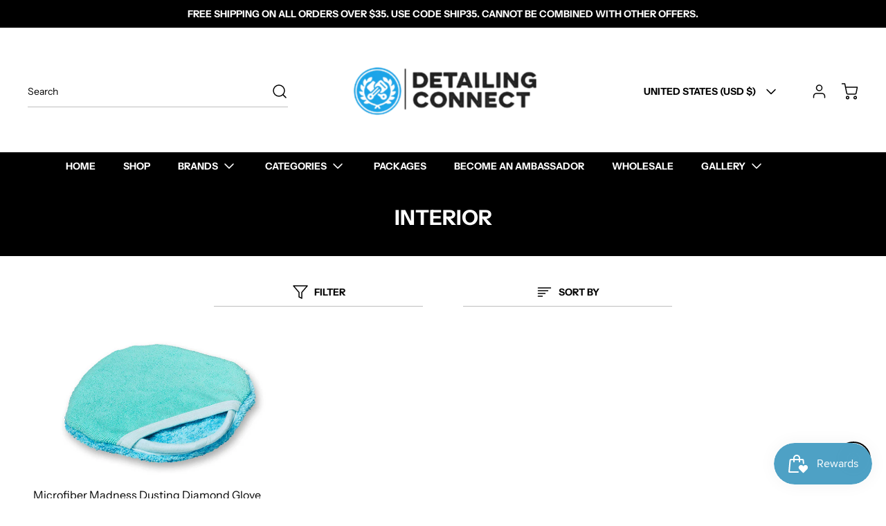

--- FILE ---
content_type: text/html; charset=utf-8
request_url: https://detailingconnect.com/collections/interior/microfiber-towels
body_size: 64527
content:
<!doctype html>
<html
  class="no-js"
  lang="en"
  data-body-size="16"
  data-headings-size="small"
  data-headings-case="uppercase"
  data-headings-line-height="loose">
  <head>

    <script>
  var wpShopifyTracking = {}

  

  
</script>

    <meta charset="utf-8">
    <meta http-equiv="X-UA-Compatible" content="IE=edge,chrome=1">
    <meta name="viewport" content="width=device-width,initial-scale=1">

    <link
      rel="preconnect"
      href="https://cdn.shopify.com"
      crossorigin>
    <link
      rel="preconnect"
      href="https://ajax.googleapis.com"
      crossorigin><link
        rel="preload"
        as="font"
        href="//detailingconnect.com/cdn/fonts/instrument_sans/instrumentsans_n4.db86542ae5e1596dbdb28c279ae6c2086c4c5bfa.woff2"
        type="font/woff2"
        crossorigin><link
        rel="preload"
        as="font"
        href="//detailingconnect.com/cdn/fonts/instrument_sans/instrumentsans_n7.e4ad9032e203f9a0977786c356573ced65a7419a.woff2"
        type="font/woff2"
        crossorigin><link
      rel="preload"
      href="//detailingconnect.com/cdn/shop/t/8/assets/theme.css?v=103558792021666374551680630129"
      as="style">
    <link rel="modulepreload" href="//detailingconnect.com/cdn/shop/t/8/assets/theme.min.js?v=94995291452645063851680630128"><link rel="canonical" href="https://detailingconnect.com/collections/interior/microfiber-towels"><link
        rel="icon"
        type="image/png"
        href="//detailingconnect.com/cdn/shop/files/Screenshot_2021-07-28_102514.png?crop=center&height=32&v=1680637220&width=32"><title>Interior
&ndash; Tagged "Microfiber Towels"&ndash; Detailing Connect</title><meta property="og:site_name" content="Detailing Connect">
<meta property="og:url" content="https://detailingconnect.com/collections/interior/microfiber-towels">
<meta property="og:title" content="Interior">
<meta property="og:type" content="product.group">
<meta property="og:description" content="Detailing products and supplies, washing and drying, polishing, car polish, car wax, sealant, tire shine, buffers, wheel cleaner, compound, microfiber towels, ceramic coatings"><meta property="og:image" content="http:collections/ACCS91_TheBestDetailingBrush_bmw_ferrari_vw_updatedbanner3.jpg">
  <meta property="og:image:secure_url" content="https:collections/ACCS91_TheBestDetailingBrush_bmw_ferrari_vw_updatedbanner3.jpg">
  <meta property="og:image:width" content="940">
  <meta property="og:image:height" content="626">


<meta name="twitter:card" content="summary_large_image">
<meta name="twitter:title" content="Interior">
<meta name="twitter:description" content="Detailing products and supplies, washing and drying, polishing, car polish, car wax, sealant, tire shine, buffers, wheel cleaner, compound, microfiber towels, ceramic coatings">

<link rel="canonical" href="https://detailingconnect.com/collections/interior/microfiber-towels" />
<style>
  @font-face {
  font-family: "Instrument Sans";
  font-weight: 700;
  font-style: normal;
  font-display: swap;
  src: url("//detailingconnect.com/cdn/fonts/instrument_sans/instrumentsans_n7.e4ad9032e203f9a0977786c356573ced65a7419a.woff2") format("woff2"),
       url("//detailingconnect.com/cdn/fonts/instrument_sans/instrumentsans_n7.b9e40f166fb7639074ba34738101a9d2990bb41a.woff") format("woff");
}

  @font-face {
  font-family: "Instrument Sans";
  font-weight: 400;
  font-style: normal;
  font-display: swap;
  src: url("//detailingconnect.com/cdn/fonts/instrument_sans/instrumentsans_n4.db86542ae5e1596dbdb28c279ae6c2086c4c5bfa.woff2") format("woff2"),
       url("//detailingconnect.com/cdn/fonts/instrument_sans/instrumentsans_n4.510f1b081e58d08c30978f465518799851ef6d8b.woff") format("woff");
}

  @font-face {
  font-family: "Instrument Sans";
  font-weight: 700;
  font-style: normal;
  font-display: swap;
  src: url("//detailingconnect.com/cdn/fonts/instrument_sans/instrumentsans_n7.e4ad9032e203f9a0977786c356573ced65a7419a.woff2") format("woff2"),
       url("//detailingconnect.com/cdn/fonts/instrument_sans/instrumentsans_n7.b9e40f166fb7639074ba34738101a9d2990bb41a.woff") format("woff");
}

  @font-face {
  font-family: "Instrument Sans";
  font-weight: 700;
  font-style: normal;
  font-display: swap;
  src: url("//detailingconnect.com/cdn/fonts/instrument_sans/instrumentsans_n7.e4ad9032e203f9a0977786c356573ced65a7419a.woff2") format("woff2"),
       url("//detailingconnect.com/cdn/fonts/instrument_sans/instrumentsans_n7.b9e40f166fb7639074ba34738101a9d2990bb41a.woff") format("woff");
}

</style><style>
/* This file is automatically compiled, do not edit directly. See src/setup/css-variables.js */
:root {
--colors-background: #FFFFFF;
--colors-body-text: #000000;
--colors-body-text-opacity-03: rgba(0, 0, 0, 0.03);
--colors-body-text-opacity-10: rgba(0, 0, 0, 0.1);
--colors-body-text-opacity-20: rgba(0, 0, 0, 0.2);
--colors-body-text-opacity-25: rgba(0, 0, 0, 0.25);
--colors-border-opacity-10: rgba(0, 0, 0, 0.1);
--colors-headings: #000000;
--general-colors-background: #FFFFFF;
--general-colors-body: #000000;
--general-colors-body-opacity-03: rgba(0, 0, 0, 0.03);
--general-colors-body-opacity-10: rgba(0, 0, 0, 0.1);
--general-colors-body-opacity-20: rgba(0, 0, 0, 0.2);
--general-colors-body-opacity-25: rgba(0, 0, 0, 0.25);
--general-colors-border-opacity-10: rgba(0, 0, 0, 0.1);
--general-colors-headings: #000000;
--accent-1-colors-background: #000000;
--accent-1-colors-body: #50c8ff;
--accent-1-colors-body-opacity-03: rgba(80, 200, 255, 0.1);
--accent-1-colors-body-opacity-10: rgba(80, 200, 255, 0.7);
--accent-1-colors-body-opacity-20: rgba(80, 200, 255, 0.7);
--accent-1-colors-body-opacity-25: rgba(80, 200, 255, 0.5);
--accent-1-colors-border-opacity-10: rgba(80, 200, 255, 0.2);
--accent-1-colors-headings: #ffffff;
--accent-2-colors-background: #E0E0E0;
--accent-2-colors-body: #000000;
--accent-2-colors-body-opacity-03: rgba(0, 0, 0, 0.03);
--accent-2-colors-body-opacity-10: rgba(0, 0, 0, 0.1);
--accent-2-colors-body-opacity-20: rgba(0, 0, 0, 0.2);
--accent-2-colors-body-opacity-25: rgba(0, 0, 0, 0.25);
--accent-2-colors-border-opacity-10: rgba(0, 0, 0, 0.1);
--accent-2-colors-headings: #000000;
--accent-3-colors-background: #F7F7F7;
--accent-3-colors-body: #000000;
--accent-3-colors-body-opacity-03: rgba(0, 0, 0, 0.03);
--accent-3-colors-body-opacity-10: rgba(0, 0, 0, 0.1);
--accent-3-colors-body-opacity-20: rgba(0, 0, 0, 0.2);
--accent-3-colors-body-opacity-25: rgba(0, 0, 0, 0.25);
--accent-3-colors-border-opacity-10: rgba(0, 0, 0, 0.1);
--accent-3-colors-headings: #000000;
--invert-colors-background: #000000;
--invert-colors-body: #FFFFFF;
--font-body: "Instrument Sans", sans-serif;
--font-headings: "Instrument Sans", sans-serif;
--font-body-weight: 400;
--font-heading-weight: 700;
--font-body-style: normal;
--font-headings-style: normal;
--heading-case: uppercase;
--button-case: none;
--border-radius: 2px;
--theme-width-content: 1400px;
--theme-width-small: 800px;
--theme-padding-x: 80px;

}</style><style data-shopify>

  @font-face {
  font-family: "Instrument Sans";
  font-weight: 400;
  font-style: normal;
  font-display: swap;
  src: url("//detailingconnect.com/cdn/fonts/instrument_sans/instrumentsans_n4.db86542ae5e1596dbdb28c279ae6c2086c4c5bfa.woff2") format("woff2"),
       url("//detailingconnect.com/cdn/fonts/instrument_sans/instrumentsans_n4.510f1b081e58d08c30978f465518799851ef6d8b.woff") format("woff");
}

  @font-face {
  font-family: "Instrument Sans";
  font-weight: 700;
  font-style: normal;
  font-display: swap;
  src: url("//detailingconnect.com/cdn/fonts/instrument_sans/instrumentsans_n7.e4ad9032e203f9a0977786c356573ced65a7419a.woff2") format("woff2"),
       url("//detailingconnect.com/cdn/fonts/instrument_sans/instrumentsans_n7.b9e40f166fb7639074ba34738101a9d2990bb41a.woff") format("woff");
}


  *,
  *::before,
  *::after {
    box-sizing: inherit;
  }

  html {
    box-sizing: border-box;
    height: 100%;
  }

  body {
    display: grid;
    grid-template-rows: auto auto auto 1fr auto;
    grid-template-columns: 100%;
    min-height: 100%;
    margin: 0;
  }

  details > summary::-webkit-details-marker {
    display: none;
  }

</style><script>window.performance && window.performance.mark && window.performance.mark('shopify.content_for_header.start');</script><meta name="google-site-verification" content="oHC1Sb3giUfzmcRN9hB6v0eWJCZidcW2XHILb8UFdA0">
<meta name="google-site-verification" content="en21SpyxP2a1c9JBAnG3tPoHlL8CAi_SPAiR-qoDzfk">
<meta id="shopify-digital-wallet" name="shopify-digital-wallet" content="/22238245/digital_wallets/dialog">
<meta name="shopify-checkout-api-token" content="8d665c42da6f790855ac5eaf9462fee8">
<meta id="in-context-paypal-metadata" data-shop-id="22238245" data-venmo-supported="false" data-environment="production" data-locale="en_US" data-paypal-v4="true" data-currency="USD">
<link rel="alternate" type="application/atom+xml" title="Feed" href="/collections/interior/microfiber-towels.atom" />
<link rel="alternate" type="application/json+oembed" href="https://detailingconnect.com/collections/interior/microfiber-towels.oembed">
<script async="async" src="/checkouts/internal/preloads.js?locale=en-US"></script>
<link rel="preconnect" href="https://shop.app" crossorigin="anonymous">
<script async="async" src="https://shop.app/checkouts/internal/preloads.js?locale=en-US&shop_id=22238245" crossorigin="anonymous"></script>
<script id="apple-pay-shop-capabilities" type="application/json">{"shopId":22238245,"countryCode":"US","currencyCode":"USD","merchantCapabilities":["supports3DS"],"merchantId":"gid:\/\/shopify\/Shop\/22238245","merchantName":"Detailing Connect","requiredBillingContactFields":["postalAddress","email"],"requiredShippingContactFields":["postalAddress","email"],"shippingType":"shipping","supportedNetworks":["visa","masterCard","amex","discover","elo","jcb"],"total":{"type":"pending","label":"Detailing Connect","amount":"1.00"},"shopifyPaymentsEnabled":true,"supportsSubscriptions":true}</script>
<script id="shopify-features" type="application/json">{"accessToken":"8d665c42da6f790855ac5eaf9462fee8","betas":["rich-media-storefront-analytics"],"domain":"detailingconnect.com","predictiveSearch":true,"shopId":22238245,"locale":"en"}</script>
<script>var Shopify = Shopify || {};
Shopify.shop = "detailconnect.myshopify.com";
Shopify.locale = "en";
Shopify.currency = {"active":"USD","rate":"1.0"};
Shopify.country = "US";
Shopify.theme = {"name":"Momentum","id":132879286465,"schema_name":"Momentum","schema_version":"3.0.0","theme_store_id":1600,"role":"main"};
Shopify.theme.handle = "null";
Shopify.theme.style = {"id":null,"handle":null};
Shopify.cdnHost = "detailingconnect.com/cdn";
Shopify.routes = Shopify.routes || {};
Shopify.routes.root = "/";</script>
<script type="module">!function(o){(o.Shopify=o.Shopify||{}).modules=!0}(window);</script>
<script>!function(o){function n(){var o=[];function n(){o.push(Array.prototype.slice.apply(arguments))}return n.q=o,n}var t=o.Shopify=o.Shopify||{};t.loadFeatures=n(),t.autoloadFeatures=n()}(window);</script>
<script>
  window.ShopifyPay = window.ShopifyPay || {};
  window.ShopifyPay.apiHost = "shop.app\/pay";
  window.ShopifyPay.redirectState = null;
</script>
<script id="shop-js-analytics" type="application/json">{"pageType":"collection"}</script>
<script defer="defer" async type="module" src="//detailingconnect.com/cdn/shopifycloud/shop-js/modules/v2/client.init-shop-cart-sync_BT-GjEfc.en.esm.js"></script>
<script defer="defer" async type="module" src="//detailingconnect.com/cdn/shopifycloud/shop-js/modules/v2/chunk.common_D58fp_Oc.esm.js"></script>
<script defer="defer" async type="module" src="//detailingconnect.com/cdn/shopifycloud/shop-js/modules/v2/chunk.modal_xMitdFEc.esm.js"></script>
<script type="module">
  await import("//detailingconnect.com/cdn/shopifycloud/shop-js/modules/v2/client.init-shop-cart-sync_BT-GjEfc.en.esm.js");
await import("//detailingconnect.com/cdn/shopifycloud/shop-js/modules/v2/chunk.common_D58fp_Oc.esm.js");
await import("//detailingconnect.com/cdn/shopifycloud/shop-js/modules/v2/chunk.modal_xMitdFEc.esm.js");

  window.Shopify.SignInWithShop?.initShopCartSync?.({"fedCMEnabled":true,"windoidEnabled":true});

</script>
<script>
  window.Shopify = window.Shopify || {};
  if (!window.Shopify.featureAssets) window.Shopify.featureAssets = {};
  window.Shopify.featureAssets['shop-js'] = {"shop-cart-sync":["modules/v2/client.shop-cart-sync_DZOKe7Ll.en.esm.js","modules/v2/chunk.common_D58fp_Oc.esm.js","modules/v2/chunk.modal_xMitdFEc.esm.js"],"init-fed-cm":["modules/v2/client.init-fed-cm_B6oLuCjv.en.esm.js","modules/v2/chunk.common_D58fp_Oc.esm.js","modules/v2/chunk.modal_xMitdFEc.esm.js"],"shop-cash-offers":["modules/v2/client.shop-cash-offers_D2sdYoxE.en.esm.js","modules/v2/chunk.common_D58fp_Oc.esm.js","modules/v2/chunk.modal_xMitdFEc.esm.js"],"shop-login-button":["modules/v2/client.shop-login-button_QeVjl5Y3.en.esm.js","modules/v2/chunk.common_D58fp_Oc.esm.js","modules/v2/chunk.modal_xMitdFEc.esm.js"],"pay-button":["modules/v2/client.pay-button_DXTOsIq6.en.esm.js","modules/v2/chunk.common_D58fp_Oc.esm.js","modules/v2/chunk.modal_xMitdFEc.esm.js"],"shop-button":["modules/v2/client.shop-button_DQZHx9pm.en.esm.js","modules/v2/chunk.common_D58fp_Oc.esm.js","modules/v2/chunk.modal_xMitdFEc.esm.js"],"avatar":["modules/v2/client.avatar_BTnouDA3.en.esm.js"],"init-windoid":["modules/v2/client.init-windoid_CR1B-cfM.en.esm.js","modules/v2/chunk.common_D58fp_Oc.esm.js","modules/v2/chunk.modal_xMitdFEc.esm.js"],"init-shop-for-new-customer-accounts":["modules/v2/client.init-shop-for-new-customer-accounts_C_vY_xzh.en.esm.js","modules/v2/client.shop-login-button_QeVjl5Y3.en.esm.js","modules/v2/chunk.common_D58fp_Oc.esm.js","modules/v2/chunk.modal_xMitdFEc.esm.js"],"init-shop-email-lookup-coordinator":["modules/v2/client.init-shop-email-lookup-coordinator_BI7n9ZSv.en.esm.js","modules/v2/chunk.common_D58fp_Oc.esm.js","modules/v2/chunk.modal_xMitdFEc.esm.js"],"init-shop-cart-sync":["modules/v2/client.init-shop-cart-sync_BT-GjEfc.en.esm.js","modules/v2/chunk.common_D58fp_Oc.esm.js","modules/v2/chunk.modal_xMitdFEc.esm.js"],"shop-toast-manager":["modules/v2/client.shop-toast-manager_DiYdP3xc.en.esm.js","modules/v2/chunk.common_D58fp_Oc.esm.js","modules/v2/chunk.modal_xMitdFEc.esm.js"],"init-customer-accounts":["modules/v2/client.init-customer-accounts_D9ZNqS-Q.en.esm.js","modules/v2/client.shop-login-button_QeVjl5Y3.en.esm.js","modules/v2/chunk.common_D58fp_Oc.esm.js","modules/v2/chunk.modal_xMitdFEc.esm.js"],"init-customer-accounts-sign-up":["modules/v2/client.init-customer-accounts-sign-up_iGw4briv.en.esm.js","modules/v2/client.shop-login-button_QeVjl5Y3.en.esm.js","modules/v2/chunk.common_D58fp_Oc.esm.js","modules/v2/chunk.modal_xMitdFEc.esm.js"],"shop-follow-button":["modules/v2/client.shop-follow-button_CqMgW2wH.en.esm.js","modules/v2/chunk.common_D58fp_Oc.esm.js","modules/v2/chunk.modal_xMitdFEc.esm.js"],"checkout-modal":["modules/v2/client.checkout-modal_xHeaAweL.en.esm.js","modules/v2/chunk.common_D58fp_Oc.esm.js","modules/v2/chunk.modal_xMitdFEc.esm.js"],"shop-login":["modules/v2/client.shop-login_D91U-Q7h.en.esm.js","modules/v2/chunk.common_D58fp_Oc.esm.js","modules/v2/chunk.modal_xMitdFEc.esm.js"],"lead-capture":["modules/v2/client.lead-capture_BJmE1dJe.en.esm.js","modules/v2/chunk.common_D58fp_Oc.esm.js","modules/v2/chunk.modal_xMitdFEc.esm.js"],"payment-terms":["modules/v2/client.payment-terms_Ci9AEqFq.en.esm.js","modules/v2/chunk.common_D58fp_Oc.esm.js","modules/v2/chunk.modal_xMitdFEc.esm.js"]};
</script>
<script>(function() {
  var isLoaded = false;
  function asyncLoad() {
    if (isLoaded) return;
    isLoaded = true;
    var urls = ["https:\/\/cdn-stamped-io.azureedge.net\/files\/shopify.v2.min.js?shop=detailconnect.myshopify.com","https:\/\/discount.webcontrive.com\/assets\/js\/discount-box.js?v=1.1\u0026shop=detailconnect.myshopify.com","https:\/\/bingshoppingtool-t2app-prod.trafficmanager.net\/uet\/tracking_script?shop=detailconnect.myshopify.com","https:\/\/www.paypal.com\/tagmanager\/pptm.js?id=b36624c5-75ca-48c6-9311-6eb0e5ec8605\u0026shop=detailconnect.myshopify.com","https:\/\/bzrx-prod.s3.amazonaws.com\/index.js?shop=detailconnect.myshopify.com","https:\/\/cdn.autoketing.org\/sdk-cdn\/discount-master\/dist\/product-discount-embed.js?t=1613357666226445579\u0026shop=detailconnect.myshopify.com","https:\/\/cdn.routeapp.io\/route-widget-shopify\/v2\/route-widget-shopify-stable-v2.min.js?shop=detailconnect.myshopify.com"];
    for (var i = 0; i < urls.length; i++) {
      var s = document.createElement('script');
      s.type = 'text/javascript';
      s.async = true;
      s.src = urls[i];
      var x = document.getElementsByTagName('script')[0];
      x.parentNode.insertBefore(s, x);
    }
  };
  if(window.attachEvent) {
    window.attachEvent('onload', asyncLoad);
  } else {
    window.addEventListener('load', asyncLoad, false);
  }
})();</script>
<script id="__st">var __st={"a":22238245,"offset":-18000,"reqid":"9c96d31d-234c-4fad-a60b-dff8b72b9524-1769527164","pageurl":"detailingconnect.com\/collections\/interior\/microfiber-towels","u":"c20d13306edf","p":"collection","rtyp":"collection","rid":449238919};</script>
<script>window.ShopifyPaypalV4VisibilityTracking = true;</script>
<script id="captcha-bootstrap">!function(){'use strict';const t='contact',e='account',n='new_comment',o=[[t,t],['blogs',n],['comments',n],[t,'customer']],c=[[e,'customer_login'],[e,'guest_login'],[e,'recover_customer_password'],[e,'create_customer']],r=t=>t.map((([t,e])=>`form[action*='/${t}']:not([data-nocaptcha='true']) input[name='form_type'][value='${e}']`)).join(','),a=t=>()=>t?[...document.querySelectorAll(t)].map((t=>t.form)):[];function s(){const t=[...o],e=r(t);return a(e)}const i='password',u='form_key',d=['recaptcha-v3-token','g-recaptcha-response','h-captcha-response',i],f=()=>{try{return window.sessionStorage}catch{return}},m='__shopify_v',_=t=>t.elements[u];function p(t,e,n=!1){try{const o=window.sessionStorage,c=JSON.parse(o.getItem(e)),{data:r}=function(t){const{data:e,action:n}=t;return t[m]||n?{data:e,action:n}:{data:t,action:n}}(c);for(const[e,n]of Object.entries(r))t.elements[e]&&(t.elements[e].value=n);n&&o.removeItem(e)}catch(o){console.error('form repopulation failed',{error:o})}}const l='form_type',E='cptcha';function T(t){t.dataset[E]=!0}const w=window,h=w.document,L='Shopify',v='ce_forms',y='captcha';let A=!1;((t,e)=>{const n=(g='f06e6c50-85a8-45c8-87d0-21a2b65856fe',I='https://cdn.shopify.com/shopifycloud/storefront-forms-hcaptcha/ce_storefront_forms_captcha_hcaptcha.v1.5.2.iife.js',D={infoText:'Protected by hCaptcha',privacyText:'Privacy',termsText:'Terms'},(t,e,n)=>{const o=w[L][v],c=o.bindForm;if(c)return c(t,g,e,D).then(n);var r;o.q.push([[t,g,e,D],n]),r=I,A||(h.body.append(Object.assign(h.createElement('script'),{id:'captcha-provider',async:!0,src:r})),A=!0)});var g,I,D;w[L]=w[L]||{},w[L][v]=w[L][v]||{},w[L][v].q=[],w[L][y]=w[L][y]||{},w[L][y].protect=function(t,e){n(t,void 0,e),T(t)},Object.freeze(w[L][y]),function(t,e,n,w,h,L){const[v,y,A,g]=function(t,e,n){const i=e?o:[],u=t?c:[],d=[...i,...u],f=r(d),m=r(i),_=r(d.filter((([t,e])=>n.includes(e))));return[a(f),a(m),a(_),s()]}(w,h,L),I=t=>{const e=t.target;return e instanceof HTMLFormElement?e:e&&e.form},D=t=>v().includes(t);t.addEventListener('submit',(t=>{const e=I(t);if(!e)return;const n=D(e)&&!e.dataset.hcaptchaBound&&!e.dataset.recaptchaBound,o=_(e),c=g().includes(e)&&(!o||!o.value);(n||c)&&t.preventDefault(),c&&!n&&(function(t){try{if(!f())return;!function(t){const e=f();if(!e)return;const n=_(t);if(!n)return;const o=n.value;o&&e.removeItem(o)}(t);const e=Array.from(Array(32),(()=>Math.random().toString(36)[2])).join('');!function(t,e){_(t)||t.append(Object.assign(document.createElement('input'),{type:'hidden',name:u})),t.elements[u].value=e}(t,e),function(t,e){const n=f();if(!n)return;const o=[...t.querySelectorAll(`input[type='${i}']`)].map((({name:t})=>t)),c=[...d,...o],r={};for(const[a,s]of new FormData(t).entries())c.includes(a)||(r[a]=s);n.setItem(e,JSON.stringify({[m]:1,action:t.action,data:r}))}(t,e)}catch(e){console.error('failed to persist form',e)}}(e),e.submit())}));const S=(t,e)=>{t&&!t.dataset[E]&&(n(t,e.some((e=>e===t))),T(t))};for(const o of['focusin','change'])t.addEventListener(o,(t=>{const e=I(t);D(e)&&S(e,y())}));const B=e.get('form_key'),M=e.get(l),P=B&&M;t.addEventListener('DOMContentLoaded',(()=>{const t=y();if(P)for(const e of t)e.elements[l].value===M&&p(e,B);[...new Set([...A(),...v().filter((t=>'true'===t.dataset.shopifyCaptcha))])].forEach((e=>S(e,t)))}))}(h,new URLSearchParams(w.location.search),n,t,e,['guest_login'])})(!0,!0)}();</script>
<script integrity="sha256-4kQ18oKyAcykRKYeNunJcIwy7WH5gtpwJnB7kiuLZ1E=" data-source-attribution="shopify.loadfeatures" defer="defer" src="//detailingconnect.com/cdn/shopifycloud/storefront/assets/storefront/load_feature-a0a9edcb.js" crossorigin="anonymous"></script>
<script crossorigin="anonymous" defer="defer" src="//detailingconnect.com/cdn/shopifycloud/storefront/assets/shopify_pay/storefront-65b4c6d7.js?v=20250812"></script>
<script data-source-attribution="shopify.dynamic_checkout.dynamic.init">var Shopify=Shopify||{};Shopify.PaymentButton=Shopify.PaymentButton||{isStorefrontPortableWallets:!0,init:function(){window.Shopify.PaymentButton.init=function(){};var t=document.createElement("script");t.src="https://detailingconnect.com/cdn/shopifycloud/portable-wallets/latest/portable-wallets.en.js",t.type="module",document.head.appendChild(t)}};
</script>
<script data-source-attribution="shopify.dynamic_checkout.buyer_consent">
  function portableWalletsHideBuyerConsent(e){var t=document.getElementById("shopify-buyer-consent"),n=document.getElementById("shopify-subscription-policy-button");t&&n&&(t.classList.add("hidden"),t.setAttribute("aria-hidden","true"),n.removeEventListener("click",e))}function portableWalletsShowBuyerConsent(e){var t=document.getElementById("shopify-buyer-consent"),n=document.getElementById("shopify-subscription-policy-button");t&&n&&(t.classList.remove("hidden"),t.removeAttribute("aria-hidden"),n.addEventListener("click",e))}window.Shopify?.PaymentButton&&(window.Shopify.PaymentButton.hideBuyerConsent=portableWalletsHideBuyerConsent,window.Shopify.PaymentButton.showBuyerConsent=portableWalletsShowBuyerConsent);
</script>
<script data-source-attribution="shopify.dynamic_checkout.cart.bootstrap">document.addEventListener("DOMContentLoaded",(function(){function t(){return document.querySelector("shopify-accelerated-checkout-cart, shopify-accelerated-checkout")}if(t())Shopify.PaymentButton.init();else{new MutationObserver((function(e,n){t()&&(Shopify.PaymentButton.init(),n.disconnect())})).observe(document.body,{childList:!0,subtree:!0})}}));
</script>
<link id="shopify-accelerated-checkout-styles" rel="stylesheet" media="screen" href="https://detailingconnect.com/cdn/shopifycloud/portable-wallets/latest/accelerated-checkout-backwards-compat.css" crossorigin="anonymous">
<style id="shopify-accelerated-checkout-cart">
        #shopify-buyer-consent {
  margin-top: 1em;
  display: inline-block;
  width: 100%;
}

#shopify-buyer-consent.hidden {
  display: none;
}

#shopify-subscription-policy-button {
  background: none;
  border: none;
  padding: 0;
  text-decoration: underline;
  font-size: inherit;
  cursor: pointer;
}

#shopify-subscription-policy-button::before {
  box-shadow: none;
}

      </style>

<script>window.performance && window.performance.mark && window.performance.mark('shopify.content_for_header.end');</script>

    <script>
      document.documentElement.className = document.documentElement.className.replace('no-js', 'js');
    </script>
  <script src="https://cdn.shopify.com/extensions/019bfe84-c305-7a82-ab00-34d5d97d0f58/smile-io-278/assets/smile-loader.js" type="text/javascript" defer="defer"></script>
<script src="https://cdn.shopify.com/extensions/c30e4ac6-345d-4593-9831-70a50aedb130/codeinspire-accessibility-tool-13/assets/sa-widget.js" type="text/javascript" defer="defer"></script>
<link href="https://monorail-edge.shopifysvc.com" rel="dns-prefetch">
<script>(function(){if ("sendBeacon" in navigator && "performance" in window) {try {var session_token_from_headers = performance.getEntriesByType('navigation')[0].serverTiming.find(x => x.name == '_s').description;} catch {var session_token_from_headers = undefined;}var session_cookie_matches = document.cookie.match(/_shopify_s=([^;]*)/);var session_token_from_cookie = session_cookie_matches && session_cookie_matches.length === 2 ? session_cookie_matches[1] : "";var session_token = session_token_from_headers || session_token_from_cookie || "";function handle_abandonment_event(e) {var entries = performance.getEntries().filter(function(entry) {return /monorail-edge.shopifysvc.com/.test(entry.name);});if (!window.abandonment_tracked && entries.length === 0) {window.abandonment_tracked = true;var currentMs = Date.now();var navigation_start = performance.timing.navigationStart;var payload = {shop_id: 22238245,url: window.location.href,navigation_start,duration: currentMs - navigation_start,session_token,page_type: "collection"};window.navigator.sendBeacon("https://monorail-edge.shopifysvc.com/v1/produce", JSON.stringify({schema_id: "online_store_buyer_site_abandonment/1.1",payload: payload,metadata: {event_created_at_ms: currentMs,event_sent_at_ms: currentMs}}));}}window.addEventListener('pagehide', handle_abandonment_event);}}());</script>
<script id="web-pixels-manager-setup">(function e(e,d,r,n,o){if(void 0===o&&(o={}),!Boolean(null===(a=null===(i=window.Shopify)||void 0===i?void 0:i.analytics)||void 0===a?void 0:a.replayQueue)){var i,a;window.Shopify=window.Shopify||{};var t=window.Shopify;t.analytics=t.analytics||{};var s=t.analytics;s.replayQueue=[],s.publish=function(e,d,r){return s.replayQueue.push([e,d,r]),!0};try{self.performance.mark("wpm:start")}catch(e){}var l=function(){var e={modern:/Edge?\/(1{2}[4-9]|1[2-9]\d|[2-9]\d{2}|\d{4,})\.\d+(\.\d+|)|Firefox\/(1{2}[4-9]|1[2-9]\d|[2-9]\d{2}|\d{4,})\.\d+(\.\d+|)|Chrom(ium|e)\/(9{2}|\d{3,})\.\d+(\.\d+|)|(Maci|X1{2}).+ Version\/(15\.\d+|(1[6-9]|[2-9]\d|\d{3,})\.\d+)([,.]\d+|)( \(\w+\)|)( Mobile\/\w+|) Safari\/|Chrome.+OPR\/(9{2}|\d{3,})\.\d+\.\d+|(CPU[ +]OS|iPhone[ +]OS|CPU[ +]iPhone|CPU IPhone OS|CPU iPad OS)[ +]+(15[._]\d+|(1[6-9]|[2-9]\d|\d{3,})[._]\d+)([._]\d+|)|Android:?[ /-](13[3-9]|1[4-9]\d|[2-9]\d{2}|\d{4,})(\.\d+|)(\.\d+|)|Android.+Firefox\/(13[5-9]|1[4-9]\d|[2-9]\d{2}|\d{4,})\.\d+(\.\d+|)|Android.+Chrom(ium|e)\/(13[3-9]|1[4-9]\d|[2-9]\d{2}|\d{4,})\.\d+(\.\d+|)|SamsungBrowser\/([2-9]\d|\d{3,})\.\d+/,legacy:/Edge?\/(1[6-9]|[2-9]\d|\d{3,})\.\d+(\.\d+|)|Firefox\/(5[4-9]|[6-9]\d|\d{3,})\.\d+(\.\d+|)|Chrom(ium|e)\/(5[1-9]|[6-9]\d|\d{3,})\.\d+(\.\d+|)([\d.]+$|.*Safari\/(?![\d.]+ Edge\/[\d.]+$))|(Maci|X1{2}).+ Version\/(10\.\d+|(1[1-9]|[2-9]\d|\d{3,})\.\d+)([,.]\d+|)( \(\w+\)|)( Mobile\/\w+|) Safari\/|Chrome.+OPR\/(3[89]|[4-9]\d|\d{3,})\.\d+\.\d+|(CPU[ +]OS|iPhone[ +]OS|CPU[ +]iPhone|CPU IPhone OS|CPU iPad OS)[ +]+(10[._]\d+|(1[1-9]|[2-9]\d|\d{3,})[._]\d+)([._]\d+|)|Android:?[ /-](13[3-9]|1[4-9]\d|[2-9]\d{2}|\d{4,})(\.\d+|)(\.\d+|)|Mobile Safari.+OPR\/([89]\d|\d{3,})\.\d+\.\d+|Android.+Firefox\/(13[5-9]|1[4-9]\d|[2-9]\d{2}|\d{4,})\.\d+(\.\d+|)|Android.+Chrom(ium|e)\/(13[3-9]|1[4-9]\d|[2-9]\d{2}|\d{4,})\.\d+(\.\d+|)|Android.+(UC? ?Browser|UCWEB|U3)[ /]?(15\.([5-9]|\d{2,})|(1[6-9]|[2-9]\d|\d{3,})\.\d+)\.\d+|SamsungBrowser\/(5\.\d+|([6-9]|\d{2,})\.\d+)|Android.+MQ{2}Browser\/(14(\.(9|\d{2,})|)|(1[5-9]|[2-9]\d|\d{3,})(\.\d+|))(\.\d+|)|K[Aa][Ii]OS\/(3\.\d+|([4-9]|\d{2,})\.\d+)(\.\d+|)/},d=e.modern,r=e.legacy,n=navigator.userAgent;return n.match(d)?"modern":n.match(r)?"legacy":"unknown"}(),u="modern"===l?"modern":"legacy",c=(null!=n?n:{modern:"",legacy:""})[u],f=function(e){return[e.baseUrl,"/wpm","/b",e.hashVersion,"modern"===e.buildTarget?"m":"l",".js"].join("")}({baseUrl:d,hashVersion:r,buildTarget:u}),m=function(e){var d=e.version,r=e.bundleTarget,n=e.surface,o=e.pageUrl,i=e.monorailEndpoint;return{emit:function(e){var a=e.status,t=e.errorMsg,s=(new Date).getTime(),l=JSON.stringify({metadata:{event_sent_at_ms:s},events:[{schema_id:"web_pixels_manager_load/3.1",payload:{version:d,bundle_target:r,page_url:o,status:a,surface:n,error_msg:t},metadata:{event_created_at_ms:s}}]});if(!i)return console&&console.warn&&console.warn("[Web Pixels Manager] No Monorail endpoint provided, skipping logging."),!1;try{return self.navigator.sendBeacon.bind(self.navigator)(i,l)}catch(e){}var u=new XMLHttpRequest;try{return u.open("POST",i,!0),u.setRequestHeader("Content-Type","text/plain"),u.send(l),!0}catch(e){return console&&console.warn&&console.warn("[Web Pixels Manager] Got an unhandled error while logging to Monorail."),!1}}}}({version:r,bundleTarget:l,surface:e.surface,pageUrl:self.location.href,monorailEndpoint:e.monorailEndpoint});try{o.browserTarget=l,function(e){var d=e.src,r=e.async,n=void 0===r||r,o=e.onload,i=e.onerror,a=e.sri,t=e.scriptDataAttributes,s=void 0===t?{}:t,l=document.createElement("script"),u=document.querySelector("head"),c=document.querySelector("body");if(l.async=n,l.src=d,a&&(l.integrity=a,l.crossOrigin="anonymous"),s)for(var f in s)if(Object.prototype.hasOwnProperty.call(s,f))try{l.dataset[f]=s[f]}catch(e){}if(o&&l.addEventListener("load",o),i&&l.addEventListener("error",i),u)u.appendChild(l);else{if(!c)throw new Error("Did not find a head or body element to append the script");c.appendChild(l)}}({src:f,async:!0,onload:function(){if(!function(){var e,d;return Boolean(null===(d=null===(e=window.Shopify)||void 0===e?void 0:e.analytics)||void 0===d?void 0:d.initialized)}()){var d=window.webPixelsManager.init(e)||void 0;if(d){var r=window.Shopify.analytics;r.replayQueue.forEach((function(e){var r=e[0],n=e[1],o=e[2];d.publishCustomEvent(r,n,o)})),r.replayQueue=[],r.publish=d.publishCustomEvent,r.visitor=d.visitor,r.initialized=!0}}},onerror:function(){return m.emit({status:"failed",errorMsg:"".concat(f," has failed to load")})},sri:function(e){var d=/^sha384-[A-Za-z0-9+/=]+$/;return"string"==typeof e&&d.test(e)}(c)?c:"",scriptDataAttributes:o}),m.emit({status:"loading"})}catch(e){m.emit({status:"failed",errorMsg:(null==e?void 0:e.message)||"Unknown error"})}}})({shopId: 22238245,storefrontBaseUrl: "https://detailingconnect.com",extensionsBaseUrl: "https://extensions.shopifycdn.com/cdn/shopifycloud/web-pixels-manager",monorailEndpoint: "https://monorail-edge.shopifysvc.com/unstable/produce_batch",surface: "storefront-renderer",enabledBetaFlags: ["2dca8a86"],webPixelsConfigList: [{"id":"1395687617","configuration":"{\"ti\":\"27007360\",\"endpoint\":\"https:\/\/bat.bing.com\/action\/0\"}","eventPayloadVersion":"v1","runtimeContext":"STRICT","scriptVersion":"5ee93563fe31b11d2d65e2f09a5229dc","type":"APP","apiClientId":2997493,"privacyPurposes":["ANALYTICS","MARKETING","SALE_OF_DATA"],"dataSharingAdjustments":{"protectedCustomerApprovalScopes":["read_customer_personal_data"]}},{"id":"541360321","configuration":"{\"config\":\"{\\\"google_tag_ids\\\":[\\\"AW-836007992\\\",\\\"GT-MQ7SLNC\\\"],\\\"target_country\\\":\\\"US\\\",\\\"gtag_events\\\":[{\\\"type\\\":\\\"begin_checkout\\\",\\\"action_label\\\":\\\"AW-836007992\\\/RLrZCKPKx4cBELjw0Y4D\\\"},{\\\"type\\\":\\\"search\\\",\\\"action_label\\\":\\\"AW-836007992\\\/QviSCKbKx4cBELjw0Y4D\\\"},{\\\"type\\\":\\\"view_item\\\",\\\"action_label\\\":[\\\"AW-836007992\\\/hNC7CJ3Kx4cBELjw0Y4D\\\",\\\"MC-CR0H8BC5VZ\\\"]},{\\\"type\\\":\\\"purchase\\\",\\\"action_label\\\":[\\\"AW-836007992\\\/TZmuCJrKx4cBELjw0Y4D\\\",\\\"MC-CR0H8BC5VZ\\\"]},{\\\"type\\\":\\\"page_view\\\",\\\"action_label\\\":[\\\"AW-836007992\\\/pKx7CJ_Jx4cBELjw0Y4D\\\",\\\"MC-CR0H8BC5VZ\\\"]},{\\\"type\\\":\\\"add_payment_info\\\",\\\"action_label\\\":\\\"AW-836007992\\\/nBnSCKnKx4cBELjw0Y4D\\\"},{\\\"type\\\":\\\"add_to_cart\\\",\\\"action_label\\\":\\\"AW-836007992\\\/68EDCKDKx4cBELjw0Y4D\\\"}],\\\"enable_monitoring_mode\\\":false}\"}","eventPayloadVersion":"v1","runtimeContext":"OPEN","scriptVersion":"b2a88bafab3e21179ed38636efcd8a93","type":"APP","apiClientId":1780363,"privacyPurposes":[],"dataSharingAdjustments":{"protectedCustomerApprovalScopes":["read_customer_address","read_customer_email","read_customer_name","read_customer_personal_data","read_customer_phone"]}},{"id":"67436737","configuration":"{\"tagID\":\"2612623267474\"}","eventPayloadVersion":"v1","runtimeContext":"STRICT","scriptVersion":"18031546ee651571ed29edbe71a3550b","type":"APP","apiClientId":3009811,"privacyPurposes":["ANALYTICS","MARKETING","SALE_OF_DATA"],"dataSharingAdjustments":{"protectedCustomerApprovalScopes":["read_customer_address","read_customer_email","read_customer_name","read_customer_personal_data","read_customer_phone"]}},{"id":"4292801","configuration":"{\"pixelId\":\"3a8e121a-e201-4d21-957d-05f83d1f0746\"}","eventPayloadVersion":"v1","runtimeContext":"STRICT","scriptVersion":"c119f01612c13b62ab52809eb08154bb","type":"APP","apiClientId":2556259,"privacyPurposes":["ANALYTICS","MARKETING","SALE_OF_DATA"],"dataSharingAdjustments":{"protectedCustomerApprovalScopes":["read_customer_address","read_customer_email","read_customer_name","read_customer_personal_data","read_customer_phone"]}},{"id":"92537025","eventPayloadVersion":"v1","runtimeContext":"LAX","scriptVersion":"1","type":"CUSTOM","privacyPurposes":["ANALYTICS"],"name":"Google Analytics tag (migrated)"},{"id":"shopify-app-pixel","configuration":"{}","eventPayloadVersion":"v1","runtimeContext":"STRICT","scriptVersion":"0450","apiClientId":"shopify-pixel","type":"APP","privacyPurposes":["ANALYTICS","MARKETING"]},{"id":"shopify-custom-pixel","eventPayloadVersion":"v1","runtimeContext":"LAX","scriptVersion":"0450","apiClientId":"shopify-pixel","type":"CUSTOM","privacyPurposes":["ANALYTICS","MARKETING"]}],isMerchantRequest: false,initData: {"shop":{"name":"Detailing Connect","paymentSettings":{"currencyCode":"USD"},"myshopifyDomain":"detailconnect.myshopify.com","countryCode":"US","storefrontUrl":"https:\/\/detailingconnect.com"},"customer":null,"cart":null,"checkout":null,"productVariants":[],"purchasingCompany":null},},"https://detailingconnect.com/cdn","fcfee988w5aeb613cpc8e4bc33m6693e112",{"modern":"","legacy":""},{"shopId":"22238245","storefrontBaseUrl":"https:\/\/detailingconnect.com","extensionBaseUrl":"https:\/\/extensions.shopifycdn.com\/cdn\/shopifycloud\/web-pixels-manager","surface":"storefront-renderer","enabledBetaFlags":"[\"2dca8a86\"]","isMerchantRequest":"false","hashVersion":"fcfee988w5aeb613cpc8e4bc33m6693e112","publish":"custom","events":"[[\"page_viewed\",{}],[\"collection_viewed\",{\"collection\":{\"id\":\"449238919\",\"title\":\"Interior\",\"productVariants\":[{\"price\":{\"amount\":12.99,\"currencyCode\":\"USD\"},\"product\":{\"title\":\"Microfiber Madness Dusting Diamond Glove\",\"vendor\":\"Microfiber Madness\",\"id\":\"11125798983\",\"untranslatedTitle\":\"Microfiber Madness Dusting Diamond Glove\",\"url\":\"\/products\/microfiber-madness-dusting-diamond-glove\",\"type\":\"Interior\"},\"id\":\"51149277767\",\"image\":{\"src\":\"\/\/detailingconnect.com\/cdn\/shop\/products\/dustingdiamond_back__46802.1477244925.jpg?v=1552229385\"},\"sku\":\"DC-MM-DDG\",\"title\":\"Default Title\",\"untranslatedTitle\":\"Default Title\"}]}}]]"});</script><script>
  window.ShopifyAnalytics = window.ShopifyAnalytics || {};
  window.ShopifyAnalytics.meta = window.ShopifyAnalytics.meta || {};
  window.ShopifyAnalytics.meta.currency = 'USD';
  var meta = {"products":[{"id":11125798983,"gid":"gid:\/\/shopify\/Product\/11125798983","vendor":"Microfiber Madness","type":"Interior","handle":"microfiber-madness-dusting-diamond-glove","variants":[{"id":51149277767,"price":1299,"name":"Microfiber Madness Dusting Diamond Glove","public_title":null,"sku":"DC-MM-DDG"}],"remote":false}],"page":{"pageType":"collection","resourceType":"collection","resourceId":449238919,"requestId":"9c96d31d-234c-4fad-a60b-dff8b72b9524-1769527164"}};
  for (var attr in meta) {
    window.ShopifyAnalytics.meta[attr] = meta[attr];
  }
</script>
<script class="analytics">
  (function () {
    var customDocumentWrite = function(content) {
      var jquery = null;

      if (window.jQuery) {
        jquery = window.jQuery;
      } else if (window.Checkout && window.Checkout.$) {
        jquery = window.Checkout.$;
      }

      if (jquery) {
        jquery('body').append(content);
      }
    };

    var hasLoggedConversion = function(token) {
      if (token) {
        return document.cookie.indexOf('loggedConversion=' + token) !== -1;
      }
      return false;
    }

    var setCookieIfConversion = function(token) {
      if (token) {
        var twoMonthsFromNow = new Date(Date.now());
        twoMonthsFromNow.setMonth(twoMonthsFromNow.getMonth() + 2);

        document.cookie = 'loggedConversion=' + token + '; expires=' + twoMonthsFromNow;
      }
    }

    var trekkie = window.ShopifyAnalytics.lib = window.trekkie = window.trekkie || [];
    if (trekkie.integrations) {
      return;
    }
    trekkie.methods = [
      'identify',
      'page',
      'ready',
      'track',
      'trackForm',
      'trackLink'
    ];
    trekkie.factory = function(method) {
      return function() {
        var args = Array.prototype.slice.call(arguments);
        args.unshift(method);
        trekkie.push(args);
        return trekkie;
      };
    };
    for (var i = 0; i < trekkie.methods.length; i++) {
      var key = trekkie.methods[i];
      trekkie[key] = trekkie.factory(key);
    }
    trekkie.load = function(config) {
      trekkie.config = config || {};
      trekkie.config.initialDocumentCookie = document.cookie;
      var first = document.getElementsByTagName('script')[0];
      var script = document.createElement('script');
      script.type = 'text/javascript';
      script.onerror = function(e) {
        var scriptFallback = document.createElement('script');
        scriptFallback.type = 'text/javascript';
        scriptFallback.onerror = function(error) {
                var Monorail = {
      produce: function produce(monorailDomain, schemaId, payload) {
        var currentMs = new Date().getTime();
        var event = {
          schema_id: schemaId,
          payload: payload,
          metadata: {
            event_created_at_ms: currentMs,
            event_sent_at_ms: currentMs
          }
        };
        return Monorail.sendRequest("https://" + monorailDomain + "/v1/produce", JSON.stringify(event));
      },
      sendRequest: function sendRequest(endpointUrl, payload) {
        // Try the sendBeacon API
        if (window && window.navigator && typeof window.navigator.sendBeacon === 'function' && typeof window.Blob === 'function' && !Monorail.isIos12()) {
          var blobData = new window.Blob([payload], {
            type: 'text/plain'
          });

          if (window.navigator.sendBeacon(endpointUrl, blobData)) {
            return true;
          } // sendBeacon was not successful

        } // XHR beacon

        var xhr = new XMLHttpRequest();

        try {
          xhr.open('POST', endpointUrl);
          xhr.setRequestHeader('Content-Type', 'text/plain');
          xhr.send(payload);
        } catch (e) {
          console.log(e);
        }

        return false;
      },
      isIos12: function isIos12() {
        return window.navigator.userAgent.lastIndexOf('iPhone; CPU iPhone OS 12_') !== -1 || window.navigator.userAgent.lastIndexOf('iPad; CPU OS 12_') !== -1;
      }
    };
    Monorail.produce('monorail-edge.shopifysvc.com',
      'trekkie_storefront_load_errors/1.1',
      {shop_id: 22238245,
      theme_id: 132879286465,
      app_name: "storefront",
      context_url: window.location.href,
      source_url: "//detailingconnect.com/cdn/s/trekkie.storefront.a804e9514e4efded663580eddd6991fcc12b5451.min.js"});

        };
        scriptFallback.async = true;
        scriptFallback.src = '//detailingconnect.com/cdn/s/trekkie.storefront.a804e9514e4efded663580eddd6991fcc12b5451.min.js';
        first.parentNode.insertBefore(scriptFallback, first);
      };
      script.async = true;
      script.src = '//detailingconnect.com/cdn/s/trekkie.storefront.a804e9514e4efded663580eddd6991fcc12b5451.min.js';
      first.parentNode.insertBefore(script, first);
    };
    trekkie.load(
      {"Trekkie":{"appName":"storefront","development":false,"defaultAttributes":{"shopId":22238245,"isMerchantRequest":null,"themeId":132879286465,"themeCityHash":"15098665461843150990","contentLanguage":"en","currency":"USD","eventMetadataId":"033ec197-ca51-4be5-8f7a-332b9f333cd0"},"isServerSideCookieWritingEnabled":true,"monorailRegion":"shop_domain","enabledBetaFlags":["65f19447"]},"Session Attribution":{},"S2S":{"facebookCapiEnabled":false,"source":"trekkie-storefront-renderer","apiClientId":580111}}
    );

    var loaded = false;
    trekkie.ready(function() {
      if (loaded) return;
      loaded = true;

      window.ShopifyAnalytics.lib = window.trekkie;

      var originalDocumentWrite = document.write;
      document.write = customDocumentWrite;
      try { window.ShopifyAnalytics.merchantGoogleAnalytics.call(this); } catch(error) {};
      document.write = originalDocumentWrite;

      window.ShopifyAnalytics.lib.page(null,{"pageType":"collection","resourceType":"collection","resourceId":449238919,"requestId":"9c96d31d-234c-4fad-a60b-dff8b72b9524-1769527164","shopifyEmitted":true});

      var match = window.location.pathname.match(/checkouts\/(.+)\/(thank_you|post_purchase)/)
      var token = match? match[1]: undefined;
      if (!hasLoggedConversion(token)) {
        setCookieIfConversion(token);
        window.ShopifyAnalytics.lib.track("Viewed Product Category",{"currency":"USD","category":"Collection: interior","collectionName":"interior","collectionId":449238919,"nonInteraction":true},undefined,undefined,{"shopifyEmitted":true});
      }
    });


        var eventsListenerScript = document.createElement('script');
        eventsListenerScript.async = true;
        eventsListenerScript.src = "//detailingconnect.com/cdn/shopifycloud/storefront/assets/shop_events_listener-3da45d37.js";
        document.getElementsByTagName('head')[0].appendChild(eventsListenerScript);

})();</script>
  <script>
  if (!window.ga || (window.ga && typeof window.ga !== 'function')) {
    window.ga = function ga() {
      (window.ga.q = window.ga.q || []).push(arguments);
      if (window.Shopify && window.Shopify.analytics && typeof window.Shopify.analytics.publish === 'function') {
        window.Shopify.analytics.publish("ga_stub_called", {}, {sendTo: "google_osp_migration"});
      }
      console.error("Shopify's Google Analytics stub called with:", Array.from(arguments), "\nSee https://help.shopify.com/manual/promoting-marketing/pixels/pixel-migration#google for more information.");
    };
    if (window.Shopify && window.Shopify.analytics && typeof window.Shopify.analytics.publish === 'function') {
      window.Shopify.analytics.publish("ga_stub_initialized", {}, {sendTo: "google_osp_migration"});
    }
  }
</script>
<script
  defer
  src="https://detailingconnect.com/cdn/shopifycloud/perf-kit/shopify-perf-kit-3.0.4.min.js"
  data-application="storefront-renderer"
  data-shop-id="22238245"
  data-render-region="gcp-us-east1"
  data-page-type="collection"
  data-theme-instance-id="132879286465"
  data-theme-name="Momentum"
  data-theme-version="3.0.0"
  data-monorail-region="shop_domain"
  data-resource-timing-sampling-rate="10"
  data-shs="true"
  data-shs-beacon="true"
  data-shs-export-with-fetch="true"
  data-shs-logs-sample-rate="1"
  data-shs-beacon-endpoint="https://detailingconnect.com/api/collect"
></script>
</head>

  <body class="template-collection relative bg-page text-base font-body font-body-weight font-body-style overflow-x-hidden">
    
  <armada-animation
  class="hidden"
  data-armada-animation-delay="100"
  >
    <!-- General - misc. transforms (eg. modal) --><style>
  @media (prefers-reduced-motion: no-preference) {
    [data-armada-animation="general"] {
      transition: transform .5s ease, height .5s ease, visibility .5s ease, left .5s ease, top .5s ease, font-size .5s ease;
    }
  }
</style>
<!-- Grid and block (eg. product cards) --><style>
  @media (prefers-reduced-motion: no-preference) {
    [data-armada-animation="grid-item"] {
      opacity: 0;
      transform: translateY(60px);
    }
    [data-armada-animation="grid-item"][data-animated="true"],
    .no-js [data-armada-animation="grid-item"] {
      animation: easedSlideUp 1.2s cubic-bezier(0.4, 0, 0, 1) forwards;
    }
    @keyframes easedSlideUp {
      0% {
        opacity: 0;
        transform: translateY(60px);
      }
      100% {
        opacity: 1;
        transform: translateY(0);
      }
    }
    @media (max-width: 1023px) {
      [data-armada-animation="grid-item"][data-armada-animation-disable-mobile="true"] {
        opacity: unset;
        transform: unset;
        animation: none;
      }
    }
  }
</style>
<style>
  @media (prefers-reduced-motion: no-preference) {
    [data-armada-animation="grid-item-fast"] {
      opacity: 0;
      transform: translateY(30px);
    }
    [data-armada-animation="grid-item-fast"][data-animated="true"],
    .no-js [data-armada-animation="grid-item-fast"] {
      animation: easedSlideUpFast .8s cubic-bezier(0.4, 0, 0, 1) forwards;
    }
    @keyframes easedSlideUpFast {
      0% {
        opacity: 0;
        transform: translateY(30px);
      }
      100% {
        opacity: 1;
        transform: translateY(0);
      }
    }
    @media (max-width: 1023px) {
      [data-armada-animation="grid-item-fast"][data-armada-animation-disable-mobile="true"] {
        opacity: unset;
        transform: unset;
        animation: none;
      }
    }
  }
</style>
<style>
      [data-armada-animation^="grid"] {
        overflow: hidden;
      }
    </style>

    <!-- Button, on-page navigation (eg. blog navigation) and text links -->





<style>
  @media (prefers-reduced-motion: no-preference) {
    [data-armada-animation^="button"] {
      transition: all .5s ease;
    }

    [data-armada-animation^="button"]:not(:disabled) [data-armada-button-text] {
      transition: all .5s ease;
      transform: translateX(-10px);
    }

    [data-armada-animation^="button"]:not(:disabled):hover [data-armada-button-text],
    [data-armada-animation^="button"]:not(:disabled):focus [data-armada-button-text] {
      transform: translateX(-2px);
    }

    [data-armada-animation^="button"]:not(:disabled) [data-armada-button-text]:before {
      display: inline-block;
      content: "";
      -webkit-mask: url('data:image/svg+xml;charset=UTF-8,<svg data-aid="icon-arrow-right" width="16" height="16" viewBox="0 0 16 16" fill="none" xmlns="http://www.w3.org/2000/svg">  <path d="M2 8H13" stroke="currentColor" stroke-width="1.5" stroke-linecap="round" stroke-linejoin="round"/>  <path d="M7 2L13 8L7 14" stroke="currentColor" stroke-width="1.5" stroke-linecap="round" stroke-linejoin="round"/></svg>') no-repeat 50% 50%;
      mask: url('data:image/svg+xml;charset=UTF-8,<svg data-aid="icon-arrow-right" width="16" height="16" viewBox="0 0 16 16" fill="none" xmlns="http://www.w3.org/2000/svg">  <path d="M2 8H13" stroke="currentColor" stroke-width="1.5" stroke-linecap="round" stroke-linejoin="round"/>  <path d="M7 2L13 8L7 14" stroke="currentColor" stroke-width="1.5" stroke-linecap="round" stroke-linejoin="round"/></svg>') no-repeat 50% 50%;
      -webkit-mask-size: cover;
      mask-size: cover;
      width: 16px;
      height: var(--font-size-h6);
      background-color: var(--colors-background);
      margin-right: 0.3rem;
      transform: translateX(-16px);
      transition: all .25s ease;
    }

    [data-armada-animation^="button"]:not(:disabled):hover [data-armada-button-text]:before,
    [data-armada-animation^="button"]:not(:disabled):focus [data-armada-button-text]:before {
      transform: translateX(0);
    }

    [data-armada-animation^="button"][data-armada-animation$="button-secondary"]:not(:disabled) [data-armada-button-text]:before {
      background-color: var(--colors-body-text);
    }

    
  }

  [data-armada-animation^="button"] [data-armada-button-text] {
    display: block;
    overflow: hidden;
    width: fit-content;
    margin: 0 auto;
  }
</style>






<style>
  @media (prefers-reduced-motion: no-preference) {
    [data-armada-animation="on-page-navigation"] {
      transition: all .5s ease;
    }

    [data-armada-animation="on-page-navigation"]:not(:disabled) [data-on-page-nav-text] {
      transition: all .5s ease;
      transform: translateX(-10px);
    }

    [data-armada-animation="on-page-navigation"]:not(:disabled):hover [data-on-page-nav-text],
    [data-armada-animation="on-page-navigation"]:not(:disabled):focus [data-on-page-nav-text] {
      transform: translateX(-2px);
    }

    [data-armada-animation="on-page-navigation"]:not(:disabled) [data-on-page-nav-text]:before {
      display: inline-block;
      content: "";
      -webkit-mask: url('data:image/svg+xml;charset=UTF-8,<svg data-aid="icon-arrow-right" width="16" height="16" viewBox="0 0 16 16" fill="none" xmlns="http://www.w3.org/2000/svg">  <path d="M2 8H13" stroke="currentColor" stroke-width="1.5" stroke-linecap="round" stroke-linejoin="round"/>  <path d="M7 2L13 8L7 14" stroke="currentColor" stroke-width="1.5" stroke-linecap="round" stroke-linejoin="round"/></svg>') no-repeat 50% 50%;
      mask: url('data:image/svg+xml;charset=UTF-8,<svg data-aid="icon-arrow-right" width="16" height="16" viewBox="0 0 16 16" fill="none" xmlns="http://www.w3.org/2000/svg">  <path d="M2 8H13" stroke="currentColor" stroke-width="1.5" stroke-linecap="round" stroke-linejoin="round"/>  <path d="M7 2L13 8L7 14" stroke="currentColor" stroke-width="1.5" stroke-linecap="round" stroke-linejoin="round"/></svg>') no-repeat 50% 50%;
      -webkit-mask-size: cover;
      mask-size: cover;
      width: 16px;
      height: var(--font-size-h6);
      background-color: var(--colors-background);
      margin-right: 0.3rem;
      transform: translateX(-16px);
      transition: all .25s ease;
    }

    [data-armada-animation="on-page-navigation"]:not(:disabled):hover [data-on-page-nav-text]:before,
    [data-armada-animation="on-page-navigation"]:not(:disabled):focus [data-on-page-nav-text]:before {
      transform: translateX(0);
    }

    [data-armada-animation="on-page-navigation"][data-armada-animation$="button-secondary"]:not(:disabled) [data-on-page-nav-text]:before {
      background-color: var(--colors-body-text);
    }

    
      [data-armada-animation="on-page-navigation"] [data-on-page-nav-text]:before {
        background-color: var(--colors-headings) !important;
      }

      [data-armada-animation="on-page-navigation"][data-active-nav-item="true"] [data-on-page-nav-text]:before,
      [data-armada-animation="on-page-navigation"][data-active-nav-item="true"]:not(:disabled) [data-on-page-nav-text] {
        transform: translateX(0);
      }
    
  }

  [data-armada-animation="on-page-navigation"] [data-on-page-nav-text] {
    display: block;
    overflow: hidden;
    width: fit-content;
    margin: 0 auto;
  }
</style>
<style>
  [data-armada-animation="text"]:hover,
  [data-armada-animation="text"]:focus {
    text-decoration: none;
  }
</style>
<style>
  .prose a:hover,
  .prose a:focus {
    text-decoration: none;
  }
</style>
<style>
  @media (prefers-reduced-motion: no-preference) {
    .shopify-payment-button__button--unbranded:not(:disabled) {
      opacity: 1;
      transition: opacity .4s ease-in-out;
    }

    .shopify-payment-button__button--unbranded:not(:disabled):hover,
    .shopify-payment-button__button--unbranded:not(:disabled):focus-visible {
      opacity: .5;
    }
  }
</style>
<!-- Image on load (eg. image with text overlay) and image with link (eg. collection card) --><style>
  @media (prefers-reduced-motion: no-preference) {
    [data-armada-animation^="image-load"] {
      overflow: hidden;
    }
    [data-armada-animation^="image-load"] img,
    [data-armada-animation^="image-load"] svg {
      transform: scale(1.1);
      transition: transform .7s ease-in-out;
    }
    [data-armada-animation^="image-load"][data-animated="true"] img,
    [data-armada-animation^="image-load"][data-animated="true"] svg,
    .no-js [data-armada-animation^="image-load"] {
      transform: scale(1);
    }
  }
</style>
<style>
  @media (prefers-reduced-motion: no-preference) {
    [data-armada-animation="image-link"] {
      overflow: hidden;
    }
    [data-armada-animation="image-link"] a img {
      transition: transform .7s ease-in-out;
    }
    [data-armada-animation="image-link"] a:hover img,
    [data-armada-animation="image-link"] a:focus img {
      transform: scale(1.1);
    }
  }
</style>
<!-- Arrow (eg. slider naviation) --><style>
  @media (prefers-reduced-motion: no-preference) {
    [data-armada-animation="arrow"] [data-armada-arrow-icon] {
      transform: translateX(-3px);
      transition: transform .5s cubic-bezier(.81,2.11,.24,1.67);
    }

    [data-armada-animation="arrow"]:hover [data-armada-arrow-icon],
    [data-armada-animation="arrow"]:focus-visible [data-armada-arrow-icon] {
      transform: translateX(-1px);
    }

    [data-armada-animation="arrow"] [data-armada-arrow-chevron] {
      transform: translateX(0px);
    }

    [data-armada-animation="arrow"] [data-armada-arrow-tail] {
      transform: scaleX(0);
      transform-origin: right;
      transition: transform .5s ease;
    }

    [data-armada-animation="arrow"]:hover [data-armada-arrow-tail],
    [data-armada-animation="arrow"]:focus-visible [data-armada-arrow-tail] {
      transition: transform .5s cubic-bezier(.67,1.79,.14,.74);
      transform: scaleX(1);
    }
  }
</style>
<!-- Interactive icons (eg. search icon) -->
    <style>
  @media (prefers-reduced-motion: no-preference) {
    [data-armada-animation="icon"] {
      opacity: 1;
      transition: opacity .4s ease-in-out;
    }

    [data-armada-animation="icon"]:hover,
    [data-armada-animation="icon"]:focus-visible {
      opacity: .5;
    }
  }
</style>


    <!-- Menu links (eg. mega menu links) -->
    <style>
  @media (prefers-reduced-motion: no-preference) {
    [data-armada-animation="menu-link"] {
      opacity: 1;
      transition: opacity .4s ease-in-out;
    }

    [data-armada-animation="menu-link"]:hover,
    [data-armada-animation="menu-link"]:focus-visible {
      opacity: .5;
    }
  }
</style>


    <!-- Fades (eg. slider navigation buttons) -->
    <style>
      [data-armada-animation="fade"] {
        transition: opacity .3s ease-in-out, visibility .3s ease-in-out;
      }
    </style>

    <!-- Pulses (eg. hotspots) -->
    <style>
  [data-armada-animation="pulse"] {
    position: relative;
  }
  [data-armada-animation="pulse"]:after {
    position: absolute;
      content: "";
      width: 30px;
      height: 30px;
      left: 0;
      top: 0;
      z-index: -1;
      border-radius: 50%;
      animation: 2s armadaPulse ease-in-out infinite;
      opacity: 0.4;
  }
  @keyframes armadaPulse {
    0% {
      transform: scale(0.95);
      box-shadow: 0 0 0 0 var(--colors-body-text);
      opacity: 0.7;
    }
    70% {
      transform: scale(1);
      box-shadow: 0 0 0 10px var(--colors-body-text);
      opacity: 0;
    }
    100% {
      transform: scale(0.95);
      box-shadow: 0 0 0 0 var(--colors-body-text);
      opacity: 0;
    }
  }
</style>


    <!-- Variant selects -->
    <style>
      [data-armada-animation="swatch"],
      [data-armada-animation="swatch"]:before,
      [data-armada-animation="swatch"]:after {
        transition: border-color .3s ease-in-out;
      }
      [data-armada-animation="swatch"]:hover,
      [data-armada-animation="swatch"]:hover:before,
      [data-armada-animation="swatch"]:hover:after  {
        border-color: var(--colors-body-text);
      }
    </style>

  </armada-animation>
  <script src="//detailingconnect.com/cdn/shop/t/8/assets/engine-animation.min.js?v=147358446334785898281680630128" defer="defer" type="module"></script>


    <link href="//detailingconnect.com/cdn/shop/t/8/assets/theme.css?v=103558792021666374551680630129" rel="stylesheet" type="text/css" media="all" />
    <link href="//detailingconnect.com/cdn/shop/t/8/assets/custom.css?v=111603181540343972631680630129" rel="stylesheet" type="text/css" media="all" />
<!-- BEGIN sections: announcement-group -->
<div id="shopify-section-sections--16138541367489__announcement-bar" class="shopify-section shopify-section-group-announcement-group sticky-announcement-bar">

  <announcement-bar>
    <section 
      data-armada-selector="announcement-bar"
      data-color-scheme="accent-1"
      class="bg-page text-headings max-w-full flex items-center justify-center overflow-hidden py-s px-2xl"
    >
      <fade-slider
      arrows="true"
      mobile-indicator="false"
      swipe="true"
      blocks="true"
      rotate="true"
      rotation-interval="5000"
      class="block relative"
      >
        <ul
          data-name="fade-slider"
          class="grid"
        >
          
            
            
              <li
                class="text-h5 font-heading heading-font-styles min-w-[232px] min-h-[24px] flex items-center justify-center row-start-1 col-start-1 text-center z-[1]"
                data-name="fade-slide"
                data-armada-animation="fade"
                data-fade-slider-index=0
                data-fade-slider-active
                
              >
                
                  Free shipping on all orders over $35. Use code SHIP35. Cannot be combined with other offers.
                
              </li>
            
          
        </ul>
        <template>
          <button type="button" data-icon-type="prev" data-name="icon-prev" class="absolute top-1/2 -translate-y-1/2 left-0 -translate-x-full" data-armada-animation="arrow" aria-label="Go to previous slide">
            
<div class="w-11 h-11 flex overflow-hidden rotate-180" data-armada-scroll>
  <div class="h-full w-full flex items-center justify-center shrink-0" data-armada-scroll-first>
    







    

    

 
  

    <svg data-aid="icon-arrow-right" width="16" height="16" viewBox="0 0 14 16" fill="none" xmlns="http://www.w3.org/2000/svg" data-armada-arrow-icon>
  <path d="M2.5 8M7.5 2l6 6-6 6" stroke="currentColor" stroke-width="1.5" stroke-linecap="round" stroke-linejoin="round" class="-translate-x-[2px]" data-armada-arrow-chevron/>
  <path d="M3 8h10" stroke="currentColor" stroke-width="1.5" stroke-linecap="round" stroke-linejoin="round" class="scale-x-0" data-armada-arrow-tail/>
</svg>

  


  
  </div>
  <div class="h-full w-full flex items-center justify-center shrink-0">
    







    

    

 
  

    <svg data-aid="icon-arrow-right" width="16" height="16" viewBox="0 0 14 16" fill="none" xmlns="http://www.w3.org/2000/svg" data-armada-arrow-icon>
  <path d="M2.5 8M7.5 2l6 6-6 6" stroke="currentColor" stroke-width="1.5" stroke-linecap="round" stroke-linejoin="round" class="-translate-x-[2px]" data-armada-arrow-chevron/>
  <path d="M3 8h10" stroke="currentColor" stroke-width="1.5" stroke-linecap="round" stroke-linejoin="round" class="scale-x-0" data-armada-arrow-tail/>
</svg>

  


  
  </div>
</div>

          </button>
          <button type="button" data-icon-type="next" data-name="icon-next" class="absolute top-1/2 -translate-y-1/2 right-0 translate-x-full" data-armada-animation="arrow" aria-label="Go to next slide">
            
<div class="w-11 h-11 flex overflow-hidden " data-armada-scroll>
  <div class="h-full w-full flex items-center justify-center shrink-0" data-armada-scroll-first>
    







    

    

 
  

    <svg data-aid="icon-arrow-right" width="16" height="16" viewBox="0 0 14 16" fill="none" xmlns="http://www.w3.org/2000/svg" data-armada-arrow-icon>
  <path d="M2.5 8M7.5 2l6 6-6 6" stroke="currentColor" stroke-width="1.5" stroke-linecap="round" stroke-linejoin="round" class="-translate-x-[2px]" data-armada-arrow-chevron/>
  <path d="M3 8h10" stroke="currentColor" stroke-width="1.5" stroke-linecap="round" stroke-linejoin="round" class="scale-x-0" data-armada-arrow-tail/>
</svg>

  


  
  </div>
  <div class="h-full w-full flex items-center justify-center shrink-0">
    







    

    

 
  

    <svg data-aid="icon-arrow-right" width="16" height="16" viewBox="0 0 14 16" fill="none" xmlns="http://www.w3.org/2000/svg" data-armada-arrow-icon>
  <path d="M2.5 8M7.5 2l6 6-6 6" stroke="currentColor" stroke-width="1.5" stroke-linecap="round" stroke-linejoin="round" class="-translate-x-[2px]" data-armada-arrow-chevron/>
  <path d="M3 8h10" stroke="currentColor" stroke-width="1.5" stroke-linecap="round" stroke-linejoin="round" class="scale-x-0" data-armada-arrow-tail/>
</svg>

  


  
  </div>
</div>

          </button>
        </template>
      </fade-slider>
    </section>
  </announcement-bar>

  <safe-load-scripts>
    <script defer="defer" src="//detailingconnect.com/cdn/shop/t/8/assets/component-announcement-bar.min.js?v=145429901804017172011680630129" type="module" data-armada-load-key="announcement-bar"></script>
    <script defer="defer" src="//detailingconnect.com/cdn/shop/t/8/assets/engine-fade-slider.min.js?v=76635918221842888811680630128" type="module" data-armada-load-key="fade-slider"></script>
  </safe-load-scripts>




  <style>
    .sticky-header {
      top: 0;
    }
  </style>


</div>
<!-- END sections: announcement-group -->

    
    <section class="block sticky-header relative" data-armada-header-wrapper>
      <!-- BEGIN sections: header-group -->
<div id="shopify-section-sections--16138541465793__header" class="shopify-section shopify-section-group-header-group">

<header-basic data-show-language="false" data-show-country="true" class="block py-s lg:pt-l lg:pb-m px-xl lg:px-2xl bg-page text-body" data-color-scheme="general" data-search-bar-enabled="true" data-predictive-search-enabled="true" data-search-overlays-header="true" data-search-enabled="true">
  <header role="banner" data-section-id="sections--16138541465793__header" data-aid="header-section" class="grid grid-rows-1 items-center justify-center upto-lg:grid-cols-[1fr,2fr,1fr] lg:grid-cols-[2fr,1fr,2fr] xl:grid-cols-3">
    <div class="upto-lg:row-start-1 upto-lg:row-end-2 upto-lg:col-start-1 upto-lg:col-end-2 lg:hidden">
      <navigation-toggle
  role="button"
  data-armada-selector="navigation-toggle"
  data-aid="mobile-navigation-toggle"
  aria-expanded="false"
  aria-controls="main-navigation"
  aria-label="Open navigation"
  tabindex="0"
  class="lg:hidden w-11 h-11 flex items-center justify-start navigation-toggle" 
  data-armada-animation="icon"
>
  







    

    

 
  

    <svg data-aid="icon-menu" width="25" height="24" viewBox="0 0 25 24" fill="none" xmlns="http://www.w3.org/2000/svg"  data-armada-selector="mobile-menu-open-icon">
  <path d="M3.5 12H21.5" stroke="currentColor" stroke-width="1.5" stroke-linecap="round" stroke-linejoin="round"/>
  <path d="M3.5 6H21.5" stroke="currentColor" stroke-width="1.5" stroke-linecap="round" stroke-linejoin="round"/>
  <path d="M3.5 18H21.5" stroke="currentColor" stroke-width="1.5" stroke-linecap="round" stroke-linejoin="round"/>
</svg>

  


  
  







    

    

 
  

    <svg data-aid="icon-cancel" width="24" height="24" viewBox="0 0 24 24" fill="none" xmlns="http://www.w3.org/2000/svg" class="hidden" data-armada-selector="mobile-menu-close-icon">
  <path d="M18 6L6 18" stroke="currentColor" stroke-width="1.5" stroke-linecap="round" stroke-linejoin="round"/>
  <path d="M6 6L18 18" stroke="currentColor" stroke-width="1.5" stroke-linecap="round" stroke-linejoin="round"/>
</svg>

  


  
</navigation-toggle>

<safe-load-scripts>
  <script src="//detailingconnect.com/cdn/shop/t/8/assets/component-navigation-toggle.min.js?v=19624059190192757941680630130" defer="defer" type="module" data-armada-load-key="navigation-toggle"></script>
</safe-load-scripts>

    </div>
    <div class="upto-lg:col-start-2 upto-lg:col-end-3 row-start-1 row-end-2 col-start-2 col-end-3 lg:flex lg:items-center lg:justify-center">
      


<a href="/" class="block logo upto-lg:mx-auto" id="sections--16138541465793__header">
    

  


  <img
    is="responsive-image"
    src="//detailingconnect.com/cdn/shop/files/transparent_dc_3e70c1ed-821e-4342-9f5b-86e5987c0153.png?v=1755091479&width=1100"
    srcset="
      //detailingconnect.com/cdn/shop/files/transparent_dc_3e70c1ed-821e-4342-9f5b-86e5987c0153.png?v=1755091479&width=300 300w, 
      
      
      
      
      
      
      
      
      //detailingconnect.com/cdn/shop/files/transparent_dc_3e70c1ed-821e-4342-9f5b-86e5987c0153.png?v=1755091479&width=333 333w
    
"
    class="mx-auto" 
    alt="Detailing Connect"
    
    
      style="object-fit:cover;object-position:50.0% 50.0%!important;"
    
    width="333"
    height="188"
    sizes="(min-width: 1200px) calc(100vw / 3), (min-width: 1000px) calc(100vw / 2), (min-width: 750px) calc(100vw / 1.5), 100vw"
    data-aid="image"
    data-media-id="39665316102337"
  />

  <safe-load-scripts class="hidden">
    <script src="//detailingconnect.com/cdn/shop/t/8/assets/component-responsive-image.min.js?v=100644733272736150991680630129" defer="defer" type="module" data-armada-load-key="responsive-image"></script>
  </safe-load-scripts>
  </a>

<style>
  @media (max-width:768px) {
    #sections--16138541465793__header.logo {
      width: 160px;
    }
  }

  @media(min-width:769px) {
    #sections--16138541465793__header.logo {
      width: 270px;
    }
  }
</style>
    </div>
    
      
        <div class="upto-lg:hidden row-start-1 row-end-2  col-start-1 col-end-2 lg:pr-xl flex flex-row items-center justify-center">
          



<div class="relative w-full max-w-full flex items-center justify-center">
  <expanded-search-bar class="w-full" data-predictive-search-enabled="true" data-search-overlays-header="true">
    <form action="/search" method="get" role="search" class="grid grid-cols-[minmax(0,auto),1fr,minmax(0,auto),minmax(0,auto)] items-center lg:pb-s bg-page text-body lg:row-start-1 lg:row-end-2 lg:h-[44px]">
      




  



  


<input
  type="hidden"
  name="type"
  placeholder=""
  class="bg-page border-theme rounded-theme"
  
  
  value="product"
  
  
  
  data-aid="armament-input"
  
  
>




  


<safe-load-scripts>
  <script src="//detailingconnect.com/cdn/shop/t/8/assets/engine-validate-email.min.js?v=166655833857815913231680630128" defer="defer" type="module"></script>
</safe-load-scripts>

      




  



  


<input
  type="hidden"
  name="options[prefix]"
  placeholder=""
  class="bg-page border-theme rounded-theme"
  
  
  value="last"
  
  
  
  data-aid="armament-input"
  
  
>




  


<safe-load-scripts>
  <script src="//detailingconnect.com/cdn/shop/t/8/assets/engine-validate-email.min.js?v=166655833857815913231680630128" defer="defer" type="module"></script>
</safe-load-scripts>

      




  



  


<input
  type="search"
  name="q"
  placeholder="Search"
  class="bg-page border-theme rounded-theme w-full col-start-2 col-end-5 row-start-1 row-end-2 p-0 border-0 min-h-[44px] bg-page text-b2 placeholder:text-body !rounded-none"
  
  
  
  autocorrect="off" autocomplete="off"
  
  
  data-aid="expanded-search-bar-header"
  
  
>




  


<safe-load-scripts>
  <script src="//detailingconnect.com/cdn/shop/t/8/assets/engine-validate-email.min.js?v=166655833857815913231680630128" defer="defer" type="module"></script>
</safe-load-scripts>

      <div data-armada-animation="icon" tabindex="0" data-armada-selector="clear-search" aria-label="Clear" class="close-icon hidden cursor-pointer col-start-3 col-end-4 row-start-1 row-end-2 justify-self-end items-center justify-end h-11 w-11 group" tabindex="0">
        <span class="text-b2 underline">Clear</span>
      </div>
      <button type="submit" class="group flex w-11 h-full items-center justify-end col-start-4 col-end-5 row-start-1 row-end-2 lg:justify-self-end relative cursor-pointer bg-page text-body" data-aid="header-search-submit-button" data-armada-animation="icon" data-armada-selector="expanded-search-bar-button" aria-label="Search">
        







    

    

 
  

    <svg data-aid="icon-search" width="24" height="24" viewBox="0 0 24 24" fill="none" xmlns="http://www.w3.org/2000/svg" class="z-20 hover:text-body">
  <path d="M11 19C15.4183 19 19 15.4183 19 11C19 6.58172 15.4183 3 11 3C6.58172 3 3 6.58172 3 11C3 15.4183 6.58172 19 11 19Z" stroke="currentColor" stroke-width="1.5" stroke-linecap="round" stroke-linejoin="round"/>
  <path d="M20.9999 21L16.6499 16.65" stroke="currentColor" stroke-width="1.5" stroke-linecap="round" stroke-linejoin="round"/>
</svg>

  


  
      </button>
    </form>
    <hr class="upto-lg:hidden text-body-opacity-25">
  </expanded-search-bar>
</div>

<safe-load-scripts>
  <script src="//detailingconnect.com/cdn/shop/t/8/assets/component-expanded-search-bar.min.js?v=52167264998442362621680630129" defer="defer" type="module" data-armada-load-key="expanded-search-bar"></script>
</safe-load-scripts>
        </div>
      
    
    <div class="upto-lg:col-start-3 upto-lg:col-end-4 row-start-1 row-end-2 col-start-3 col-end-4 ">
      


<noscript>
  
</noscript>



<div class="flex items-center justify-end" style="grid-area:cta;" data-armada-selector="header-cta-container">
  <div data-armada-selector="header-locale-selectors" class="hidden w-full items-end gap-l lg:mr-l lg:w-auto justify-end lg:flex p-l px-xl lg:p-0 ">
    




  <noscript ><form method="post" action="/localization" id="countryFormNoScript" accept-charset="UTF-8" class="localization-form localization-form--country--noscript flex flex-col" enctype="multipart/form-data"><input type="hidden" name="form_type" value="localization" /><input type="hidden" name="utf8" value="✓" /><input type="hidden" name="_method" value="put" /><input type="hidden" name="return_to" value="/collections/interior/microfiber-towels" /><div>
        <h2 class="sr-only" id="CountrySelectorLabelNoScript">Country/region</h2>

        <select name="country_code" data-aid="noscript-country-selector" aria-labelledby="CountrySelectorLabelNoScript"><option value="AF">
              Afghanistan (AFN ؋)
            </option><option value="AX">
              Åland Islands (EUR €)
            </option><option value="AL">
              Albania (ALL L)
            </option><option value="DZ">
              Algeria (DZD د.ج)
            </option><option value="AD">
              Andorra (EUR €)
            </option><option value="AO">
              Angola (USD $)
            </option><option value="AI">
              Anguilla (XCD $)
            </option><option value="AG">
              Antigua &amp; Barbuda (XCD $)
            </option><option value="AR">
              Argentina (USD $)
            </option><option value="AM">
              Armenia (AMD դր.)
            </option><option value="AW">
              Aruba (AWG ƒ)
            </option><option value="AU">
              Australia (AUD $)
            </option><option value="AT">
              Austria (EUR €)
            </option><option value="AZ">
              Azerbaijan (AZN ₼)
            </option><option value="BS">
              Bahamas (BSD $)
            </option><option value="BH">
              Bahrain (USD $)
            </option><option value="BD">
              Bangladesh (BDT ৳)
            </option><option value="BB">
              Barbados (BBD $)
            </option><option value="BY">
              Belarus (USD $)
            </option><option value="BE">
              Belgium (EUR €)
            </option><option value="BZ">
              Belize (BZD $)
            </option><option value="BJ">
              Benin (XOF Fr)
            </option><option value="BM">
              Bermuda (USD $)
            </option><option value="BT">
              Bhutan (USD $)
            </option><option value="BO">
              Bolivia (BOB Bs.)
            </option><option value="BA">
              Bosnia &amp; Herzegovina (BAM КМ)
            </option><option value="BW">
              Botswana (BWP P)
            </option><option value="BV">
              Bouvet Island (USD $)
            </option><option value="BR">
              Brazil (USD $)
            </option><option value="IO">
              British Indian Ocean Territory (USD $)
            </option><option value="VG">
              British Virgin Islands (USD $)
            </option><option value="BN">
              Brunei (BND $)
            </option><option value="BG">
              Bulgaria (EUR €)
            </option><option value="BF">
              Burkina Faso (XOF Fr)
            </option><option value="BI">
              Burundi (BIF Fr)
            </option><option value="KH">
              Cambodia (KHR ៛)
            </option><option value="CM">
              Cameroon (XAF CFA)
            </option><option value="CA">
              Canada (CAD $)
            </option><option value="CV">
              Cape Verde (CVE $)
            </option><option value="BQ">
              Caribbean Netherlands (USD $)
            </option><option value="KY">
              Cayman Islands (KYD $)
            </option><option value="CF">
              Central African Republic (XAF CFA)
            </option><option value="TD">
              Chad (XAF CFA)
            </option><option value="CL">
              Chile (USD $)
            </option><option value="CN">
              China (CNY ¥)
            </option><option value="CX">
              Christmas Island (AUD $)
            </option><option value="CC">
              Cocos (Keeling) Islands (AUD $)
            </option><option value="CO">
              Colombia (USD $)
            </option><option value="KM">
              Comoros (KMF Fr)
            </option><option value="CG">
              Congo - Brazzaville (XAF CFA)
            </option><option value="CD">
              Congo - Kinshasa (CDF Fr)
            </option><option value="CK">
              Cook Islands (NZD $)
            </option><option value="CR">
              Costa Rica (CRC ₡)
            </option><option value="CI">
              Côte d’Ivoire (XOF Fr)
            </option><option value="HR">
              Croatia (EUR €)
            </option><option value="CW">
              Curaçao (ANG ƒ)
            </option><option value="CY">
              Cyprus (EUR €)
            </option><option value="CZ">
              Czechia (CZK Kč)
            </option><option value="DK">
              Denmark (DKK kr.)
            </option><option value="DJ">
              Djibouti (DJF Fdj)
            </option><option value="DM">
              Dominica (XCD $)
            </option><option value="DO">
              Dominican Republic (DOP $)
            </option><option value="EC">
              Ecuador (USD $)
            </option><option value="EG">
              Egypt (EGP ج.م)
            </option><option value="SV">
              El Salvador (USD $)
            </option><option value="GQ">
              Equatorial Guinea (XAF CFA)
            </option><option value="ER">
              Eritrea (USD $)
            </option><option value="EE">
              Estonia (EUR €)
            </option><option value="SZ">
              Eswatini (USD $)
            </option><option value="ET">
              Ethiopia (ETB Br)
            </option><option value="FK">
              Falkland Islands (FKP £)
            </option><option value="FO">
              Faroe Islands (DKK kr.)
            </option><option value="FJ">
              Fiji (FJD $)
            </option><option value="FI">
              Finland (EUR €)
            </option><option value="FR">
              France (EUR €)
            </option><option value="GF">
              French Guiana (EUR €)
            </option><option value="PF">
              French Polynesia (XPF Fr)
            </option><option value="GA">
              Gabon (XOF Fr)
            </option><option value="GM">
              Gambia (GMD D)
            </option><option value="GE">
              Georgia (USD $)
            </option><option value="DE">
              Germany (EUR €)
            </option><option value="GH">
              Ghana (USD $)
            </option><option value="GI">
              Gibraltar (GBP £)
            </option><option value="GR">
              Greece (EUR €)
            </option><option value="GL">
              Greenland (DKK kr.)
            </option><option value="GD">
              Grenada (XCD $)
            </option><option value="GP">
              Guadeloupe (EUR €)
            </option><option value="GT">
              Guatemala (GTQ Q)
            </option><option value="GG">
              Guernsey (GBP £)
            </option><option value="GN">
              Guinea (GNF Fr)
            </option><option value="GW">
              Guinea-Bissau (XOF Fr)
            </option><option value="GY">
              Guyana (GYD $)
            </option><option value="HT">
              Haiti (USD $)
            </option><option value="HN">
              Honduras (HNL L)
            </option><option value="HK">
              Hong Kong SAR (HKD $)
            </option><option value="HU">
              Hungary (HUF Ft)
            </option><option value="IS">
              Iceland (ISK kr)
            </option><option value="IN">
              India (INR ₹)
            </option><option value="ID">
              Indonesia (IDR Rp)
            </option><option value="IQ">
              Iraq (USD $)
            </option><option value="IE">
              Ireland (EUR €)
            </option><option value="IM">
              Isle of Man (GBP £)
            </option><option value="IL">
              Israel (ILS ₪)
            </option><option value="IT">
              Italy (EUR €)
            </option><option value="JM">
              Jamaica (JMD $)
            </option><option value="JP">
              Japan (JPY ¥)
            </option><option value="JE">
              Jersey (USD $)
            </option><option value="JO">
              Jordan (USD $)
            </option><option value="KZ">
              Kazakhstan (KZT ₸)
            </option><option value="KE">
              Kenya (KES KSh)
            </option><option value="KI">
              Kiribati (USD $)
            </option><option value="XK">
              Kosovo (EUR €)
            </option><option value="KW">
              Kuwait (USD $)
            </option><option value="KG">
              Kyrgyzstan (KGS som)
            </option><option value="LA">
              Laos (LAK ₭)
            </option><option value="LV">
              Latvia (EUR €)
            </option><option value="LB">
              Lebanon (LBP ل.ل)
            </option><option value="LS">
              Lesotho (USD $)
            </option><option value="LR">
              Liberia (USD $)
            </option><option value="LY">
              Libya (USD $)
            </option><option value="LI">
              Liechtenstein (CHF CHF)
            </option><option value="LT">
              Lithuania (EUR €)
            </option><option value="LU">
              Luxembourg (EUR €)
            </option><option value="MO">
              Macao SAR (MOP P)
            </option><option value="MG">
              Madagascar (USD $)
            </option><option value="MW">
              Malawi (MWK MK)
            </option><option value="MY">
              Malaysia (MYR RM)
            </option><option value="MV">
              Maldives (MVR MVR)
            </option><option value="ML">
              Mali (XOF Fr)
            </option><option value="MT">
              Malta (EUR €)
            </option><option value="MQ">
              Martinique (EUR €)
            </option><option value="MR">
              Mauritania (USD $)
            </option><option value="MU">
              Mauritius (MUR ₨)
            </option><option value="YT">
              Mayotte (EUR €)
            </option><option value="MX">
              Mexico (USD $)
            </option><option value="MD">
              Moldova (MDL L)
            </option><option value="MC">
              Monaco (EUR €)
            </option><option value="MN">
              Mongolia (MNT ₮)
            </option><option value="ME">
              Montenegro (EUR €)
            </option><option value="MS">
              Montserrat (XCD $)
            </option><option value="MA">
              Morocco (MAD د.م.)
            </option><option value="MZ">
              Mozambique (USD $)
            </option><option value="MM">
              Myanmar (Burma) (MMK K)
            </option><option value="NA">
              Namibia (USD $)
            </option><option value="NR">
              Nauru (AUD $)
            </option><option value="NP">
              Nepal (NPR Rs.)
            </option><option value="NL">
              Netherlands (EUR €)
            </option><option value="AN">
              Netherlands Antilles (ANG ƒ)
            </option><option value="NC">
              New Caledonia (XPF Fr)
            </option><option value="NZ">
              New Zealand (NZD $)
            </option><option value="NI">
              Nicaragua (NIO C$)
            </option><option value="NE">
              Niger (XOF Fr)
            </option><option value="NG">
              Nigeria (NGN ₦)
            </option><option value="NU">
              Niue (NZD $)
            </option><option value="NF">
              Norfolk Island (AUD $)
            </option><option value="MK">
              North Macedonia (MKD ден)
            </option><option value="NO">
              Norway (USD $)
            </option><option value="OM">
              Oman (USD $)
            </option><option value="PK">
              Pakistan (PKR ₨)
            </option><option value="PS">
              Palestinian Territories (ILS ₪)
            </option><option value="PA">
              Panama (USD $)
            </option><option value="PG">
              Papua New Guinea (PGK K)
            </option><option value="PY">
              Paraguay (PYG ₲)
            </option><option value="PE">
              Peru (PEN S/)
            </option><option value="PH">
              Philippines (PHP ₱)
            </option><option value="PN">
              Pitcairn Islands (NZD $)
            </option><option value="PL">
              Poland (PLN zł)
            </option><option value="PT">
              Portugal (EUR €)
            </option><option value="QA">
              Qatar (QAR ر.ق)
            </option><option value="RE">
              Réunion (EUR €)
            </option><option value="RO">
              Romania (RON Lei)
            </option><option value="RU">
              Russia (USD $)
            </option><option value="RW">
              Rwanda (RWF FRw)
            </option><option value="WS">
              Samoa (WST T)
            </option><option value="SM">
              San Marino (EUR €)
            </option><option value="ST">
              São Tomé &amp; Príncipe (STD Db)
            </option><option value="SA">
              Saudi Arabia (SAR ر.س)
            </option><option value="SN">
              Senegal (XOF Fr)
            </option><option value="RS">
              Serbia (RSD РСД)
            </option><option value="SC">
              Seychelles (USD $)
            </option><option value="SL">
              Sierra Leone (SLL Le)
            </option><option value="SG">
              Singapore (SGD $)
            </option><option value="SX">
              Sint Maarten (ANG ƒ)
            </option><option value="SK">
              Slovakia (EUR €)
            </option><option value="SI">
              Slovenia (EUR €)
            </option><option value="SB">
              Solomon Islands (SBD $)
            </option><option value="SO">
              Somalia (USD $)
            </option><option value="ZA">
              South Africa (USD $)
            </option><option value="KR">
              South Korea (KRW ₩)
            </option><option value="SS">
              South Sudan (USD $)
            </option><option value="ES">
              Spain (EUR €)
            </option><option value="LK">
              Sri Lanka (LKR ₨)
            </option><option value="BL">
              St. Barthélemy (EUR €)
            </option><option value="SH">
              St. Helena (SHP £)
            </option><option value="KN">
              St. Kitts &amp; Nevis (XCD $)
            </option><option value="LC">
              St. Lucia (XCD $)
            </option><option value="MF">
              St. Martin (EUR €)
            </option><option value="PM">
              St. Pierre &amp; Miquelon (EUR €)
            </option><option value="VC">
              St. Vincent &amp; Grenadines (XCD $)
            </option><option value="SD">
              Sudan (USD $)
            </option><option value="SR">
              Suriname (USD $)
            </option><option value="SJ">
              Svalbard &amp; Jan Mayen (USD $)
            </option><option value="SE">
              Sweden (SEK kr)
            </option><option value="CH">
              Switzerland (CHF CHF)
            </option><option value="TW">
              Taiwan (TWD $)
            </option><option value="TJ">
              Tajikistan (TJS ЅМ)
            </option><option value="TZ">
              Tanzania (TZS Sh)
            </option><option value="TH">
              Thailand (THB ฿)
            </option><option value="TL">
              Timor-Leste (USD $)
            </option><option value="TG">
              Togo (XOF Fr)
            </option><option value="TK">
              Tokelau (NZD $)
            </option><option value="TO">
              Tonga (TOP T$)
            </option><option value="TT">
              Trinidad &amp; Tobago (TTD $)
            </option><option value="TN">
              Tunisia (USD $)
            </option><option value="TR">
              Türkiye (USD $)
            </option><option value="TM">
              Turkmenistan (USD $)
            </option><option value="TC">
              Turks &amp; Caicos Islands (USD $)
            </option><option value="TV">
              Tuvalu (AUD $)
            </option><option value="UM">
              U.S. Outlying Islands (USD $)
            </option><option value="UG">
              Uganda (UGX USh)
            </option><option value="UA">
              Ukraine (UAH ₴)
            </option><option value="AE">
              United Arab Emirates (AED د.إ)
            </option><option value="GB">
              United Kingdom (GBP £)
            </option><option value="US"selected>
              United States (USD $)
            </option><option value="UY">
              Uruguay (UYU $U)
            </option><option value="UZ">
              Uzbekistan (UZS so'm)
            </option><option value="VU">
              Vanuatu (VUV Vt)
            </option><option value="VA">
              Vatican City (EUR €)
            </option><option value="VE">
              Venezuela (USD $)
            </option><option value="VN">
              Vietnam (VND ₫)
            </option><option value="WF">
              Wallis &amp; Futuna (XPF Fr)
            </option><option value="EH">
              Western Sahara (MAD د.م.)
            </option><option value="YE">
              Yemen (YER ﷼)
            </option><option value="ZM">
              Zambia (USD $)
            </option><option value="ZW">
              Zimbabwe (USD $)
            </option></select>
      </div>
      
<button
  
  type=submit
  
  class="text-h6 h-fit font-heading button-case heading-weight heading-style text-center overflow-hidden rounded-theme min-h-[44px] py-l px-xl md:px-2xl inline-block border border-body z-10 armament-button text-page bg-body md:mt-s"
  data-aid=""
  
  data-armada-animation="button-primary"
>
  <span class="!flex items-center justify-center" data-armada-button-text>Update country/region</span>
    
  

  
</button>

</form></noscript>

  <localization-form class="" style="grid-area:cta;"><form method="post" action="/localization" id="countrySelect" accept-charset="UTF-8" class="localization-form localization-form--country" enctype="multipart/form-data"><input type="hidden" name="form_type" value="localization" /><input type="hidden" name="utf8" value="✓" /><input type="hidden" name="_method" value="put" /><input type="hidden" name="return_to" value="/collections/interior/microfiber-towels" /><div class="no-js-hidden">
        <div class="relative">
          <button type="button" class="flex flex-nowrap items-center group text-h5 font-heading heading-font-styles" aria-expanded="false" aria-controls="countryListDesktop" data-aid="country-selector-button" data-armada-animation="arrow">

            <span data-armada-arrow-text>United States (USD $)</span>
            
<div class="w-11 h-11 flex overflow-hidden rotate-90" data-armada-scroll>
  <div class="h-full w-full flex items-center justify-center shrink-0" data-armada-scroll-first>
    







    

    

 
  

    <svg data-aid="icon-arrow-right" width="16" height="16" viewBox="0 0 14 16" fill="none" xmlns="http://www.w3.org/2000/svg" data-armada-arrow-icon>
  <path d="M2.5 8M7.5 2l6 6-6 6" stroke="currentColor" stroke-width="1.5" stroke-linecap="round" stroke-linejoin="round" class="-translate-x-[2px]" data-armada-arrow-chevron/>
  <path d="M3 8h10" stroke="currentColor" stroke-width="1.5" stroke-linecap="round" stroke-linejoin="round" class="scale-x-0" data-armada-arrow-tail/>
</svg>

  


  
  </div>
  <div class="h-full w-full flex items-center justify-center shrink-0">
    







    

    

 
  

    <svg data-aid="icon-arrow-right" width="16" height="16" viewBox="0 0 14 16" fill="none" xmlns="http://www.w3.org/2000/svg" data-armada-arrow-icon>
  <path d="M2.5 8M7.5 2l6 6-6 6" stroke="currentColor" stroke-width="1.5" stroke-linecap="round" stroke-linejoin="round" class="-translate-x-[2px]" data-armada-arrow-chevron/>
  <path d="M3 8h10" stroke="currentColor" stroke-width="1.5" stroke-linecap="round" stroke-linejoin="round" class="scale-x-0" data-armada-arrow-tail/>
</svg>

  


  
  </div>
</div>


          </button>


          <ul id="countryListDesktop" role="list" class="absolute right-0 lg:right-0 bg-page text-body text-h5 my-s border border-solid border-[rgba(0,0,0,0.2)] overflow-y-auto top-full z-[102] min-w-[12rem] max-w-[250px] md:max-w-[20rem] min-h-[8rem] max-h-[18rem] w-max" hidden data-aid="country-list"><li class="cursor-pointer py-[.95rem] px-[2rem]" tabindex="-1"  data-armada-animation="menu-link">

                <a
                class=" focus-inset"
                href="#"
                data-value="AF"
                data-aid="country-list-item">
                  <span>Afghanistan (AFN ؋)</span>
                </a>

              </li><li class="cursor-pointer py-[.95rem] px-[2rem]" tabindex="-1"  data-armada-animation="menu-link">

                <a
                class=" focus-inset"
                href="#"
                data-value="AX"
                data-aid="country-list-item">
                  <span>Åland Islands (EUR €)</span>
                </a>

              </li><li class="cursor-pointer py-[.95rem] px-[2rem]" tabindex="-1"  data-armada-animation="menu-link">

                <a
                class=" focus-inset"
                href="#"
                data-value="AL"
                data-aid="country-list-item">
                  <span>Albania (ALL L)</span>
                </a>

              </li><li class="cursor-pointer py-[.95rem] px-[2rem]" tabindex="-1"  data-armada-animation="menu-link">

                <a
                class=" focus-inset"
                href="#"
                data-value="DZ"
                data-aid="country-list-item">
                  <span>Algeria (DZD د.ج)</span>
                </a>

              </li><li class="cursor-pointer py-[.95rem] px-[2rem]" tabindex="-1"  data-armada-animation="menu-link">

                <a
                class=" focus-inset"
                href="#"
                data-value="AD"
                data-aid="country-list-item">
                  <span>Andorra (EUR €)</span>
                </a>

              </li><li class="cursor-pointer py-[.95rem] px-[2rem]" tabindex="-1"  data-armada-animation="menu-link">

                <a
                class=" focus-inset"
                href="#"
                data-value="AO"
                data-aid="country-list-item">
                  <span>Angola (USD $)</span>
                </a>

              </li><li class="cursor-pointer py-[.95rem] px-[2rem]" tabindex="-1"  data-armada-animation="menu-link">

                <a
                class=" focus-inset"
                href="#"
                data-value="AI"
                data-aid="country-list-item">
                  <span>Anguilla (XCD $)</span>
                </a>

              </li><li class="cursor-pointer py-[.95rem] px-[2rem]" tabindex="-1"  data-armada-animation="menu-link">

                <a
                class=" focus-inset"
                href="#"
                data-value="AG"
                data-aid="country-list-item">
                  <span>Antigua &amp; Barbuda (XCD $)</span>
                </a>

              </li><li class="cursor-pointer py-[.95rem] px-[2rem]" tabindex="-1"  data-armada-animation="menu-link">

                <a
                class=" focus-inset"
                href="#"
                data-value="AR"
                data-aid="country-list-item">
                  <span>Argentina (USD $)</span>
                </a>

              </li><li class="cursor-pointer py-[.95rem] px-[2rem]" tabindex="-1"  data-armada-animation="menu-link">

                <a
                class=" focus-inset"
                href="#"
                data-value="AM"
                data-aid="country-list-item">
                  <span>Armenia (AMD դր.)</span>
                </a>

              </li><li class="cursor-pointer py-[.95rem] px-[2rem]" tabindex="-1"  data-armada-animation="menu-link">

                <a
                class=" focus-inset"
                href="#"
                data-value="AW"
                data-aid="country-list-item">
                  <span>Aruba (AWG ƒ)</span>
                </a>

              </li><li class="cursor-pointer py-[.95rem] px-[2rem]" tabindex="-1"  data-armada-animation="menu-link">

                <a
                class=" focus-inset"
                href="#"
                data-value="AU"
                data-aid="country-list-item">
                  <span>Australia (AUD $)</span>
                </a>

              </li><li class="cursor-pointer py-[.95rem] px-[2rem]" tabindex="-1"  data-armada-animation="menu-link">

                <a
                class=" focus-inset"
                href="#"
                data-value="AT"
                data-aid="country-list-item">
                  <span>Austria (EUR €)</span>
                </a>

              </li><li class="cursor-pointer py-[.95rem] px-[2rem]" tabindex="-1"  data-armada-animation="menu-link">

                <a
                class=" focus-inset"
                href="#"
                data-value="AZ"
                data-aid="country-list-item">
                  <span>Azerbaijan (AZN ₼)</span>
                </a>

              </li><li class="cursor-pointer py-[.95rem] px-[2rem]" tabindex="-1"  data-armada-animation="menu-link">

                <a
                class=" focus-inset"
                href="#"
                data-value="BS"
                data-aid="country-list-item">
                  <span>Bahamas (BSD $)</span>
                </a>

              </li><li class="cursor-pointer py-[.95rem] px-[2rem]" tabindex="-1"  data-armada-animation="menu-link">

                <a
                class=" focus-inset"
                href="#"
                data-value="BH"
                data-aid="country-list-item">
                  <span>Bahrain (USD $)</span>
                </a>

              </li><li class="cursor-pointer py-[.95rem] px-[2rem]" tabindex="-1"  data-armada-animation="menu-link">

                <a
                class=" focus-inset"
                href="#"
                data-value="BD"
                data-aid="country-list-item">
                  <span>Bangladesh (BDT ৳)</span>
                </a>

              </li><li class="cursor-pointer py-[.95rem] px-[2rem]" tabindex="-1"  data-armada-animation="menu-link">

                <a
                class=" focus-inset"
                href="#"
                data-value="BB"
                data-aid="country-list-item">
                  <span>Barbados (BBD $)</span>
                </a>

              </li><li class="cursor-pointer py-[.95rem] px-[2rem]" tabindex="-1"  data-armada-animation="menu-link">

                <a
                class=" focus-inset"
                href="#"
                data-value="BY"
                data-aid="country-list-item">
                  <span>Belarus (USD $)</span>
                </a>

              </li><li class="cursor-pointer py-[.95rem] px-[2rem]" tabindex="-1"  data-armada-animation="menu-link">

                <a
                class=" focus-inset"
                href="#"
                data-value="BE"
                data-aid="country-list-item">
                  <span>Belgium (EUR €)</span>
                </a>

              </li><li class="cursor-pointer py-[.95rem] px-[2rem]" tabindex="-1"  data-armada-animation="menu-link">

                <a
                class=" focus-inset"
                href="#"
                data-value="BZ"
                data-aid="country-list-item">
                  <span>Belize (BZD $)</span>
                </a>

              </li><li class="cursor-pointer py-[.95rem] px-[2rem]" tabindex="-1"  data-armada-animation="menu-link">

                <a
                class=" focus-inset"
                href="#"
                data-value="BJ"
                data-aid="country-list-item">
                  <span>Benin (XOF Fr)</span>
                </a>

              </li><li class="cursor-pointer py-[.95rem] px-[2rem]" tabindex="-1"  data-armada-animation="menu-link">

                <a
                class=" focus-inset"
                href="#"
                data-value="BM"
                data-aid="country-list-item">
                  <span>Bermuda (USD $)</span>
                </a>

              </li><li class="cursor-pointer py-[.95rem] px-[2rem]" tabindex="-1"  data-armada-animation="menu-link">

                <a
                class=" focus-inset"
                href="#"
                data-value="BT"
                data-aid="country-list-item">
                  <span>Bhutan (USD $)</span>
                </a>

              </li><li class="cursor-pointer py-[.95rem] px-[2rem]" tabindex="-1"  data-armada-animation="menu-link">

                <a
                class=" focus-inset"
                href="#"
                data-value="BO"
                data-aid="country-list-item">
                  <span>Bolivia (BOB Bs.)</span>
                </a>

              </li><li class="cursor-pointer py-[.95rem] px-[2rem]" tabindex="-1"  data-armada-animation="menu-link">

                <a
                class=" focus-inset"
                href="#"
                data-value="BA"
                data-aid="country-list-item">
                  <span>Bosnia &amp; Herzegovina (BAM КМ)</span>
                </a>

              </li><li class="cursor-pointer py-[.95rem] px-[2rem]" tabindex="-1"  data-armada-animation="menu-link">

                <a
                class=" focus-inset"
                href="#"
                data-value="BW"
                data-aid="country-list-item">
                  <span>Botswana (BWP P)</span>
                </a>

              </li><li class="cursor-pointer py-[.95rem] px-[2rem]" tabindex="-1"  data-armada-animation="menu-link">

                <a
                class=" focus-inset"
                href="#"
                data-value="BV"
                data-aid="country-list-item">
                  <span>Bouvet Island (USD $)</span>
                </a>

              </li><li class="cursor-pointer py-[.95rem] px-[2rem]" tabindex="-1"  data-armada-animation="menu-link">

                <a
                class=" focus-inset"
                href="#"
                data-value="BR"
                data-aid="country-list-item">
                  <span>Brazil (USD $)</span>
                </a>

              </li><li class="cursor-pointer py-[.95rem] px-[2rem]" tabindex="-1"  data-armada-animation="menu-link">

                <a
                class=" focus-inset"
                href="#"
                data-value="IO"
                data-aid="country-list-item">
                  <span>British Indian Ocean Territory (USD $)</span>
                </a>

              </li><li class="cursor-pointer py-[.95rem] px-[2rem]" tabindex="-1"  data-armada-animation="menu-link">

                <a
                class=" focus-inset"
                href="#"
                data-value="VG"
                data-aid="country-list-item">
                  <span>British Virgin Islands (USD $)</span>
                </a>

              </li><li class="cursor-pointer py-[.95rem] px-[2rem]" tabindex="-1"  data-armada-animation="menu-link">

                <a
                class=" focus-inset"
                href="#"
                data-value="BN"
                data-aid="country-list-item">
                  <span>Brunei (BND $)</span>
                </a>

              </li><li class="cursor-pointer py-[.95rem] px-[2rem]" tabindex="-1"  data-armada-animation="menu-link">

                <a
                class=" focus-inset"
                href="#"
                data-value="BG"
                data-aid="country-list-item">
                  <span>Bulgaria (EUR €)</span>
                </a>

              </li><li class="cursor-pointer py-[.95rem] px-[2rem]" tabindex="-1"  data-armada-animation="menu-link">

                <a
                class=" focus-inset"
                href="#"
                data-value="BF"
                data-aid="country-list-item">
                  <span>Burkina Faso (XOF Fr)</span>
                </a>

              </li><li class="cursor-pointer py-[.95rem] px-[2rem]" tabindex="-1"  data-armada-animation="menu-link">

                <a
                class=" focus-inset"
                href="#"
                data-value="BI"
                data-aid="country-list-item">
                  <span>Burundi (BIF Fr)</span>
                </a>

              </li><li class="cursor-pointer py-[.95rem] px-[2rem]" tabindex="-1"  data-armada-animation="menu-link">

                <a
                class=" focus-inset"
                href="#"
                data-value="KH"
                data-aid="country-list-item">
                  <span>Cambodia (KHR ៛)</span>
                </a>

              </li><li class="cursor-pointer py-[.95rem] px-[2rem]" tabindex="-1"  data-armada-animation="menu-link">

                <a
                class=" focus-inset"
                href="#"
                data-value="CM"
                data-aid="country-list-item">
                  <span>Cameroon (XAF CFA)</span>
                </a>

              </li><li class="cursor-pointer py-[.95rem] px-[2rem]" tabindex="-1"  data-armada-animation="menu-link">

                <a
                class=" focus-inset"
                href="#"
                data-value="CA"
                data-aid="country-list-item">
                  <span>Canada (CAD $)</span>
                </a>

              </li><li class="cursor-pointer py-[.95rem] px-[2rem]" tabindex="-1"  data-armada-animation="menu-link">

                <a
                class=" focus-inset"
                href="#"
                data-value="CV"
                data-aid="country-list-item">
                  <span>Cape Verde (CVE $)</span>
                </a>

              </li><li class="cursor-pointer py-[.95rem] px-[2rem]" tabindex="-1"  data-armada-animation="menu-link">

                <a
                class=" focus-inset"
                href="#"
                data-value="BQ"
                data-aid="country-list-item">
                  <span>Caribbean Netherlands (USD $)</span>
                </a>

              </li><li class="cursor-pointer py-[.95rem] px-[2rem]" tabindex="-1"  data-armada-animation="menu-link">

                <a
                class=" focus-inset"
                href="#"
                data-value="KY"
                data-aid="country-list-item">
                  <span>Cayman Islands (KYD $)</span>
                </a>

              </li><li class="cursor-pointer py-[.95rem] px-[2rem]" tabindex="-1"  data-armada-animation="menu-link">

                <a
                class=" focus-inset"
                href="#"
                data-value="CF"
                data-aid="country-list-item">
                  <span>Central African Republic (XAF CFA)</span>
                </a>

              </li><li class="cursor-pointer py-[.95rem] px-[2rem]" tabindex="-1"  data-armada-animation="menu-link">

                <a
                class=" focus-inset"
                href="#"
                data-value="TD"
                data-aid="country-list-item">
                  <span>Chad (XAF CFA)</span>
                </a>

              </li><li class="cursor-pointer py-[.95rem] px-[2rem]" tabindex="-1"  data-armada-animation="menu-link">

                <a
                class=" focus-inset"
                href="#"
                data-value="CL"
                data-aid="country-list-item">
                  <span>Chile (USD $)</span>
                </a>

              </li><li class="cursor-pointer py-[.95rem] px-[2rem]" tabindex="-1"  data-armada-animation="menu-link">

                <a
                class=" focus-inset"
                href="#"
                data-value="CN"
                data-aid="country-list-item">
                  <span>China (CNY ¥)</span>
                </a>

              </li><li class="cursor-pointer py-[.95rem] px-[2rem]" tabindex="-1"  data-armada-animation="menu-link">

                <a
                class=" focus-inset"
                href="#"
                data-value="CX"
                data-aid="country-list-item">
                  <span>Christmas Island (AUD $)</span>
                </a>

              </li><li class="cursor-pointer py-[.95rem] px-[2rem]" tabindex="-1"  data-armada-animation="menu-link">

                <a
                class=" focus-inset"
                href="#"
                data-value="CC"
                data-aid="country-list-item">
                  <span>Cocos (Keeling) Islands (AUD $)</span>
                </a>

              </li><li class="cursor-pointer py-[.95rem] px-[2rem]" tabindex="-1"  data-armada-animation="menu-link">

                <a
                class=" focus-inset"
                href="#"
                data-value="CO"
                data-aid="country-list-item">
                  <span>Colombia (USD $)</span>
                </a>

              </li><li class="cursor-pointer py-[.95rem] px-[2rem]" tabindex="-1"  data-armada-animation="menu-link">

                <a
                class=" focus-inset"
                href="#"
                data-value="KM"
                data-aid="country-list-item">
                  <span>Comoros (KMF Fr)</span>
                </a>

              </li><li class="cursor-pointer py-[.95rem] px-[2rem]" tabindex="-1"  data-armada-animation="menu-link">

                <a
                class=" focus-inset"
                href="#"
                data-value="CG"
                data-aid="country-list-item">
                  <span>Congo - Brazzaville (XAF CFA)</span>
                </a>

              </li><li class="cursor-pointer py-[.95rem] px-[2rem]" tabindex="-1"  data-armada-animation="menu-link">

                <a
                class=" focus-inset"
                href="#"
                data-value="CD"
                data-aid="country-list-item">
                  <span>Congo - Kinshasa (CDF Fr)</span>
                </a>

              </li><li class="cursor-pointer py-[.95rem] px-[2rem]" tabindex="-1"  data-armada-animation="menu-link">

                <a
                class=" focus-inset"
                href="#"
                data-value="CK"
                data-aid="country-list-item">
                  <span>Cook Islands (NZD $)</span>
                </a>

              </li><li class="cursor-pointer py-[.95rem] px-[2rem]" tabindex="-1"  data-armada-animation="menu-link">

                <a
                class=" focus-inset"
                href="#"
                data-value="CR"
                data-aid="country-list-item">
                  <span>Costa Rica (CRC ₡)</span>
                </a>

              </li><li class="cursor-pointer py-[.95rem] px-[2rem]" tabindex="-1"  data-armada-animation="menu-link">

                <a
                class=" focus-inset"
                href="#"
                data-value="CI"
                data-aid="country-list-item">
                  <span>Côte d’Ivoire (XOF Fr)</span>
                </a>

              </li><li class="cursor-pointer py-[.95rem] px-[2rem]" tabindex="-1"  data-armada-animation="menu-link">

                <a
                class=" focus-inset"
                href="#"
                data-value="HR"
                data-aid="country-list-item">
                  <span>Croatia (EUR €)</span>
                </a>

              </li><li class="cursor-pointer py-[.95rem] px-[2rem]" tabindex="-1"  data-armada-animation="menu-link">

                <a
                class=" focus-inset"
                href="#"
                data-value="CW"
                data-aid="country-list-item">
                  <span>Curaçao (ANG ƒ)</span>
                </a>

              </li><li class="cursor-pointer py-[.95rem] px-[2rem]" tabindex="-1"  data-armada-animation="menu-link">

                <a
                class=" focus-inset"
                href="#"
                data-value="CY"
                data-aid="country-list-item">
                  <span>Cyprus (EUR €)</span>
                </a>

              </li><li class="cursor-pointer py-[.95rem] px-[2rem]" tabindex="-1"  data-armada-animation="menu-link">

                <a
                class=" focus-inset"
                href="#"
                data-value="CZ"
                data-aid="country-list-item">
                  <span>Czechia (CZK Kč)</span>
                </a>

              </li><li class="cursor-pointer py-[.95rem] px-[2rem]" tabindex="-1"  data-armada-animation="menu-link">

                <a
                class=" focus-inset"
                href="#"
                data-value="DK"
                data-aid="country-list-item">
                  <span>Denmark (DKK kr.)</span>
                </a>

              </li><li class="cursor-pointer py-[.95rem] px-[2rem]" tabindex="-1"  data-armada-animation="menu-link">

                <a
                class=" focus-inset"
                href="#"
                data-value="DJ"
                data-aid="country-list-item">
                  <span>Djibouti (DJF Fdj)</span>
                </a>

              </li><li class="cursor-pointer py-[.95rem] px-[2rem]" tabindex="-1"  data-armada-animation="menu-link">

                <a
                class=" focus-inset"
                href="#"
                data-value="DM"
                data-aid="country-list-item">
                  <span>Dominica (XCD $)</span>
                </a>

              </li><li class="cursor-pointer py-[.95rem] px-[2rem]" tabindex="-1"  data-armada-animation="menu-link">

                <a
                class=" focus-inset"
                href="#"
                data-value="DO"
                data-aid="country-list-item">
                  <span>Dominican Republic (DOP $)</span>
                </a>

              </li><li class="cursor-pointer py-[.95rem] px-[2rem]" tabindex="-1"  data-armada-animation="menu-link">

                <a
                class=" focus-inset"
                href="#"
                data-value="EC"
                data-aid="country-list-item">
                  <span>Ecuador (USD $)</span>
                </a>

              </li><li class="cursor-pointer py-[.95rem] px-[2rem]" tabindex="-1"  data-armada-animation="menu-link">

                <a
                class=" focus-inset"
                href="#"
                data-value="EG"
                data-aid="country-list-item">
                  <span>Egypt (EGP ج.م)</span>
                </a>

              </li><li class="cursor-pointer py-[.95rem] px-[2rem]" tabindex="-1"  data-armada-animation="menu-link">

                <a
                class=" focus-inset"
                href="#"
                data-value="SV"
                data-aid="country-list-item">
                  <span>El Salvador (USD $)</span>
                </a>

              </li><li class="cursor-pointer py-[.95rem] px-[2rem]" tabindex="-1"  data-armada-animation="menu-link">

                <a
                class=" focus-inset"
                href="#"
                data-value="GQ"
                data-aid="country-list-item">
                  <span>Equatorial Guinea (XAF CFA)</span>
                </a>

              </li><li class="cursor-pointer py-[.95rem] px-[2rem]" tabindex="-1"  data-armada-animation="menu-link">

                <a
                class=" focus-inset"
                href="#"
                data-value="ER"
                data-aid="country-list-item">
                  <span>Eritrea (USD $)</span>
                </a>

              </li><li class="cursor-pointer py-[.95rem] px-[2rem]" tabindex="-1"  data-armada-animation="menu-link">

                <a
                class=" focus-inset"
                href="#"
                data-value="EE"
                data-aid="country-list-item">
                  <span>Estonia (EUR €)</span>
                </a>

              </li><li class="cursor-pointer py-[.95rem] px-[2rem]" tabindex="-1"  data-armada-animation="menu-link">

                <a
                class=" focus-inset"
                href="#"
                data-value="SZ"
                data-aid="country-list-item">
                  <span>Eswatini (USD $)</span>
                </a>

              </li><li class="cursor-pointer py-[.95rem] px-[2rem]" tabindex="-1"  data-armada-animation="menu-link">

                <a
                class=" focus-inset"
                href="#"
                data-value="ET"
                data-aid="country-list-item">
                  <span>Ethiopia (ETB Br)</span>
                </a>

              </li><li class="cursor-pointer py-[.95rem] px-[2rem]" tabindex="-1"  data-armada-animation="menu-link">

                <a
                class=" focus-inset"
                href="#"
                data-value="FK"
                data-aid="country-list-item">
                  <span>Falkland Islands (FKP £)</span>
                </a>

              </li><li class="cursor-pointer py-[.95rem] px-[2rem]" tabindex="-1"  data-armada-animation="menu-link">

                <a
                class=" focus-inset"
                href="#"
                data-value="FO"
                data-aid="country-list-item">
                  <span>Faroe Islands (DKK kr.)</span>
                </a>

              </li><li class="cursor-pointer py-[.95rem] px-[2rem]" tabindex="-1"  data-armada-animation="menu-link">

                <a
                class=" focus-inset"
                href="#"
                data-value="FJ"
                data-aid="country-list-item">
                  <span>Fiji (FJD $)</span>
                </a>

              </li><li class="cursor-pointer py-[.95rem] px-[2rem]" tabindex="-1"  data-armada-animation="menu-link">

                <a
                class=" focus-inset"
                href="#"
                data-value="FI"
                data-aid="country-list-item">
                  <span>Finland (EUR €)</span>
                </a>

              </li><li class="cursor-pointer py-[.95rem] px-[2rem]" tabindex="-1"  data-armada-animation="menu-link">

                <a
                class=" focus-inset"
                href="#"
                data-value="FR"
                data-aid="country-list-item">
                  <span>France (EUR €)</span>
                </a>

              </li><li class="cursor-pointer py-[.95rem] px-[2rem]" tabindex="-1"  data-armada-animation="menu-link">

                <a
                class=" focus-inset"
                href="#"
                data-value="GF"
                data-aid="country-list-item">
                  <span>French Guiana (EUR €)</span>
                </a>

              </li><li class="cursor-pointer py-[.95rem] px-[2rem]" tabindex="-1"  data-armada-animation="menu-link">

                <a
                class=" focus-inset"
                href="#"
                data-value="PF"
                data-aid="country-list-item">
                  <span>French Polynesia (XPF Fr)</span>
                </a>

              </li><li class="cursor-pointer py-[.95rem] px-[2rem]" tabindex="-1"  data-armada-animation="menu-link">

                <a
                class=" focus-inset"
                href="#"
                data-value="GA"
                data-aid="country-list-item">
                  <span>Gabon (XOF Fr)</span>
                </a>

              </li><li class="cursor-pointer py-[.95rem] px-[2rem]" tabindex="-1"  data-armada-animation="menu-link">

                <a
                class=" focus-inset"
                href="#"
                data-value="GM"
                data-aid="country-list-item">
                  <span>Gambia (GMD D)</span>
                </a>

              </li><li class="cursor-pointer py-[.95rem] px-[2rem]" tabindex="-1"  data-armada-animation="menu-link">

                <a
                class=" focus-inset"
                href="#"
                data-value="GE"
                data-aid="country-list-item">
                  <span>Georgia (USD $)</span>
                </a>

              </li><li class="cursor-pointer py-[.95rem] px-[2rem]" tabindex="-1"  data-armada-animation="menu-link">

                <a
                class=" focus-inset"
                href="#"
                data-value="DE"
                data-aid="country-list-item">
                  <span>Germany (EUR €)</span>
                </a>

              </li><li class="cursor-pointer py-[.95rem] px-[2rem]" tabindex="-1"  data-armada-animation="menu-link">

                <a
                class=" focus-inset"
                href="#"
                data-value="GH"
                data-aid="country-list-item">
                  <span>Ghana (USD $)</span>
                </a>

              </li><li class="cursor-pointer py-[.95rem] px-[2rem]" tabindex="-1"  data-armada-animation="menu-link">

                <a
                class=" focus-inset"
                href="#"
                data-value="GI"
                data-aid="country-list-item">
                  <span>Gibraltar (GBP £)</span>
                </a>

              </li><li class="cursor-pointer py-[.95rem] px-[2rem]" tabindex="-1"  data-armada-animation="menu-link">

                <a
                class=" focus-inset"
                href="#"
                data-value="GR"
                data-aid="country-list-item">
                  <span>Greece (EUR €)</span>
                </a>

              </li><li class="cursor-pointer py-[.95rem] px-[2rem]" tabindex="-1"  data-armada-animation="menu-link">

                <a
                class=" focus-inset"
                href="#"
                data-value="GL"
                data-aid="country-list-item">
                  <span>Greenland (DKK kr.)</span>
                </a>

              </li><li class="cursor-pointer py-[.95rem] px-[2rem]" tabindex="-1"  data-armada-animation="menu-link">

                <a
                class=" focus-inset"
                href="#"
                data-value="GD"
                data-aid="country-list-item">
                  <span>Grenada (XCD $)</span>
                </a>

              </li><li class="cursor-pointer py-[.95rem] px-[2rem]" tabindex="-1"  data-armada-animation="menu-link">

                <a
                class=" focus-inset"
                href="#"
                data-value="GP"
                data-aid="country-list-item">
                  <span>Guadeloupe (EUR €)</span>
                </a>

              </li><li class="cursor-pointer py-[.95rem] px-[2rem]" tabindex="-1"  data-armada-animation="menu-link">

                <a
                class=" focus-inset"
                href="#"
                data-value="GT"
                data-aid="country-list-item">
                  <span>Guatemala (GTQ Q)</span>
                </a>

              </li><li class="cursor-pointer py-[.95rem] px-[2rem]" tabindex="-1"  data-armada-animation="menu-link">

                <a
                class=" focus-inset"
                href="#"
                data-value="GG"
                data-aid="country-list-item">
                  <span>Guernsey (GBP £)</span>
                </a>

              </li><li class="cursor-pointer py-[.95rem] px-[2rem]" tabindex="-1"  data-armada-animation="menu-link">

                <a
                class=" focus-inset"
                href="#"
                data-value="GN"
                data-aid="country-list-item">
                  <span>Guinea (GNF Fr)</span>
                </a>

              </li><li class="cursor-pointer py-[.95rem] px-[2rem]" tabindex="-1"  data-armada-animation="menu-link">

                <a
                class=" focus-inset"
                href="#"
                data-value="GW"
                data-aid="country-list-item">
                  <span>Guinea-Bissau (XOF Fr)</span>
                </a>

              </li><li class="cursor-pointer py-[.95rem] px-[2rem]" tabindex="-1"  data-armada-animation="menu-link">

                <a
                class=" focus-inset"
                href="#"
                data-value="GY"
                data-aid="country-list-item">
                  <span>Guyana (GYD $)</span>
                </a>

              </li><li class="cursor-pointer py-[.95rem] px-[2rem]" tabindex="-1"  data-armada-animation="menu-link">

                <a
                class=" focus-inset"
                href="#"
                data-value="HT"
                data-aid="country-list-item">
                  <span>Haiti (USD $)</span>
                </a>

              </li><li class="cursor-pointer py-[.95rem] px-[2rem]" tabindex="-1"  data-armada-animation="menu-link">

                <a
                class=" focus-inset"
                href="#"
                data-value="HN"
                data-aid="country-list-item">
                  <span>Honduras (HNL L)</span>
                </a>

              </li><li class="cursor-pointer py-[.95rem] px-[2rem]" tabindex="-1"  data-armada-animation="menu-link">

                <a
                class=" focus-inset"
                href="#"
                data-value="HK"
                data-aid="country-list-item">
                  <span>Hong Kong SAR (HKD $)</span>
                </a>

              </li><li class="cursor-pointer py-[.95rem] px-[2rem]" tabindex="-1"  data-armada-animation="menu-link">

                <a
                class=" focus-inset"
                href="#"
                data-value="HU"
                data-aid="country-list-item">
                  <span>Hungary (HUF Ft)</span>
                </a>

              </li><li class="cursor-pointer py-[.95rem] px-[2rem]" tabindex="-1"  data-armada-animation="menu-link">

                <a
                class=" focus-inset"
                href="#"
                data-value="IS"
                data-aid="country-list-item">
                  <span>Iceland (ISK kr)</span>
                </a>

              </li><li class="cursor-pointer py-[.95rem] px-[2rem]" tabindex="-1"  data-armada-animation="menu-link">

                <a
                class=" focus-inset"
                href="#"
                data-value="IN"
                data-aid="country-list-item">
                  <span>India (INR ₹)</span>
                </a>

              </li><li class="cursor-pointer py-[.95rem] px-[2rem]" tabindex="-1"  data-armada-animation="menu-link">

                <a
                class=" focus-inset"
                href="#"
                data-value="ID"
                data-aid="country-list-item">
                  <span>Indonesia (IDR Rp)</span>
                </a>

              </li><li class="cursor-pointer py-[.95rem] px-[2rem]" tabindex="-1"  data-armada-animation="menu-link">

                <a
                class=" focus-inset"
                href="#"
                data-value="IQ"
                data-aid="country-list-item">
                  <span>Iraq (USD $)</span>
                </a>

              </li><li class="cursor-pointer py-[.95rem] px-[2rem]" tabindex="-1"  data-armada-animation="menu-link">

                <a
                class=" focus-inset"
                href="#"
                data-value="IE"
                data-aid="country-list-item">
                  <span>Ireland (EUR €)</span>
                </a>

              </li><li class="cursor-pointer py-[.95rem] px-[2rem]" tabindex="-1"  data-armada-animation="menu-link">

                <a
                class=" focus-inset"
                href="#"
                data-value="IM"
                data-aid="country-list-item">
                  <span>Isle of Man (GBP £)</span>
                </a>

              </li><li class="cursor-pointer py-[.95rem] px-[2rem]" tabindex="-1"  data-armada-animation="menu-link">

                <a
                class=" focus-inset"
                href="#"
                data-value="IL"
                data-aid="country-list-item">
                  <span>Israel (ILS ₪)</span>
                </a>

              </li><li class="cursor-pointer py-[.95rem] px-[2rem]" tabindex="-1"  data-armada-animation="menu-link">

                <a
                class=" focus-inset"
                href="#"
                data-value="IT"
                data-aid="country-list-item">
                  <span>Italy (EUR €)</span>
                </a>

              </li><li class="cursor-pointer py-[.95rem] px-[2rem]" tabindex="-1"  data-armada-animation="menu-link">

                <a
                class=" focus-inset"
                href="#"
                data-value="JM"
                data-aid="country-list-item">
                  <span>Jamaica (JMD $)</span>
                </a>

              </li><li class="cursor-pointer py-[.95rem] px-[2rem]" tabindex="-1"  data-armada-animation="menu-link">

                <a
                class=" focus-inset"
                href="#"
                data-value="JP"
                data-aid="country-list-item">
                  <span>Japan (JPY ¥)</span>
                </a>

              </li><li class="cursor-pointer py-[.95rem] px-[2rem]" tabindex="-1"  data-armada-animation="menu-link">

                <a
                class=" focus-inset"
                href="#"
                data-value="JE"
                data-aid="country-list-item">
                  <span>Jersey (USD $)</span>
                </a>

              </li><li class="cursor-pointer py-[.95rem] px-[2rem]" tabindex="-1"  data-armada-animation="menu-link">

                <a
                class=" focus-inset"
                href="#"
                data-value="JO"
                data-aid="country-list-item">
                  <span>Jordan (USD $)</span>
                </a>

              </li><li class="cursor-pointer py-[.95rem] px-[2rem]" tabindex="-1"  data-armada-animation="menu-link">

                <a
                class=" focus-inset"
                href="#"
                data-value="KZ"
                data-aid="country-list-item">
                  <span>Kazakhstan (KZT ₸)</span>
                </a>

              </li><li class="cursor-pointer py-[.95rem] px-[2rem]" tabindex="-1"  data-armada-animation="menu-link">

                <a
                class=" focus-inset"
                href="#"
                data-value="KE"
                data-aid="country-list-item">
                  <span>Kenya (KES KSh)</span>
                </a>

              </li><li class="cursor-pointer py-[.95rem] px-[2rem]" tabindex="-1"  data-armada-animation="menu-link">

                <a
                class=" focus-inset"
                href="#"
                data-value="KI"
                data-aid="country-list-item">
                  <span>Kiribati (USD $)</span>
                </a>

              </li><li class="cursor-pointer py-[.95rem] px-[2rem]" tabindex="-1"  data-armada-animation="menu-link">

                <a
                class=" focus-inset"
                href="#"
                data-value="XK"
                data-aid="country-list-item">
                  <span>Kosovo (EUR €)</span>
                </a>

              </li><li class="cursor-pointer py-[.95rem] px-[2rem]" tabindex="-1"  data-armada-animation="menu-link">

                <a
                class=" focus-inset"
                href="#"
                data-value="KW"
                data-aid="country-list-item">
                  <span>Kuwait (USD $)</span>
                </a>

              </li><li class="cursor-pointer py-[.95rem] px-[2rem]" tabindex="-1"  data-armada-animation="menu-link">

                <a
                class=" focus-inset"
                href="#"
                data-value="KG"
                data-aid="country-list-item">
                  <span>Kyrgyzstan (KGS som)</span>
                </a>

              </li><li class="cursor-pointer py-[.95rem] px-[2rem]" tabindex="-1"  data-armada-animation="menu-link">

                <a
                class=" focus-inset"
                href="#"
                data-value="LA"
                data-aid="country-list-item">
                  <span>Laos (LAK ₭)</span>
                </a>

              </li><li class="cursor-pointer py-[.95rem] px-[2rem]" tabindex="-1"  data-armada-animation="menu-link">

                <a
                class=" focus-inset"
                href="#"
                data-value="LV"
                data-aid="country-list-item">
                  <span>Latvia (EUR €)</span>
                </a>

              </li><li class="cursor-pointer py-[.95rem] px-[2rem]" tabindex="-1"  data-armada-animation="menu-link">

                <a
                class=" focus-inset"
                href="#"
                data-value="LB"
                data-aid="country-list-item">
                  <span>Lebanon (LBP ل.ل)</span>
                </a>

              </li><li class="cursor-pointer py-[.95rem] px-[2rem]" tabindex="-1"  data-armada-animation="menu-link">

                <a
                class=" focus-inset"
                href="#"
                data-value="LS"
                data-aid="country-list-item">
                  <span>Lesotho (USD $)</span>
                </a>

              </li><li class="cursor-pointer py-[.95rem] px-[2rem]" tabindex="-1"  data-armada-animation="menu-link">

                <a
                class=" focus-inset"
                href="#"
                data-value="LR"
                data-aid="country-list-item">
                  <span>Liberia (USD $)</span>
                </a>

              </li><li class="cursor-pointer py-[.95rem] px-[2rem]" tabindex="-1"  data-armada-animation="menu-link">

                <a
                class=" focus-inset"
                href="#"
                data-value="LY"
                data-aid="country-list-item">
                  <span>Libya (USD $)</span>
                </a>

              </li><li class="cursor-pointer py-[.95rem] px-[2rem]" tabindex="-1"  data-armada-animation="menu-link">

                <a
                class=" focus-inset"
                href="#"
                data-value="LI"
                data-aid="country-list-item">
                  <span>Liechtenstein (CHF CHF)</span>
                </a>

              </li><li class="cursor-pointer py-[.95rem] px-[2rem]" tabindex="-1"  data-armada-animation="menu-link">

                <a
                class=" focus-inset"
                href="#"
                data-value="LT"
                data-aid="country-list-item">
                  <span>Lithuania (EUR €)</span>
                </a>

              </li><li class="cursor-pointer py-[.95rem] px-[2rem]" tabindex="-1"  data-armada-animation="menu-link">

                <a
                class=" focus-inset"
                href="#"
                data-value="LU"
                data-aid="country-list-item">
                  <span>Luxembourg (EUR €)</span>
                </a>

              </li><li class="cursor-pointer py-[.95rem] px-[2rem]" tabindex="-1"  data-armada-animation="menu-link">

                <a
                class=" focus-inset"
                href="#"
                data-value="MO"
                data-aid="country-list-item">
                  <span>Macao SAR (MOP P)</span>
                </a>

              </li><li class="cursor-pointer py-[.95rem] px-[2rem]" tabindex="-1"  data-armada-animation="menu-link">

                <a
                class=" focus-inset"
                href="#"
                data-value="MG"
                data-aid="country-list-item">
                  <span>Madagascar (USD $)</span>
                </a>

              </li><li class="cursor-pointer py-[.95rem] px-[2rem]" tabindex="-1"  data-armada-animation="menu-link">

                <a
                class=" focus-inset"
                href="#"
                data-value="MW"
                data-aid="country-list-item">
                  <span>Malawi (MWK MK)</span>
                </a>

              </li><li class="cursor-pointer py-[.95rem] px-[2rem]" tabindex="-1"  data-armada-animation="menu-link">

                <a
                class=" focus-inset"
                href="#"
                data-value="MY"
                data-aid="country-list-item">
                  <span>Malaysia (MYR RM)</span>
                </a>

              </li><li class="cursor-pointer py-[.95rem] px-[2rem]" tabindex="-1"  data-armada-animation="menu-link">

                <a
                class=" focus-inset"
                href="#"
                data-value="MV"
                data-aid="country-list-item">
                  <span>Maldives (MVR MVR)</span>
                </a>

              </li><li class="cursor-pointer py-[.95rem] px-[2rem]" tabindex="-1"  data-armada-animation="menu-link">

                <a
                class=" focus-inset"
                href="#"
                data-value="ML"
                data-aid="country-list-item">
                  <span>Mali (XOF Fr)</span>
                </a>

              </li><li class="cursor-pointer py-[.95rem] px-[2rem]" tabindex="-1"  data-armada-animation="menu-link">

                <a
                class=" focus-inset"
                href="#"
                data-value="MT"
                data-aid="country-list-item">
                  <span>Malta (EUR €)</span>
                </a>

              </li><li class="cursor-pointer py-[.95rem] px-[2rem]" tabindex="-1"  data-armada-animation="menu-link">

                <a
                class=" focus-inset"
                href="#"
                data-value="MQ"
                data-aid="country-list-item">
                  <span>Martinique (EUR €)</span>
                </a>

              </li><li class="cursor-pointer py-[.95rem] px-[2rem]" tabindex="-1"  data-armada-animation="menu-link">

                <a
                class=" focus-inset"
                href="#"
                data-value="MR"
                data-aid="country-list-item">
                  <span>Mauritania (USD $)</span>
                </a>

              </li><li class="cursor-pointer py-[.95rem] px-[2rem]" tabindex="-1"  data-armada-animation="menu-link">

                <a
                class=" focus-inset"
                href="#"
                data-value="MU"
                data-aid="country-list-item">
                  <span>Mauritius (MUR ₨)</span>
                </a>

              </li><li class="cursor-pointer py-[.95rem] px-[2rem]" tabindex="-1"  data-armada-animation="menu-link">

                <a
                class=" focus-inset"
                href="#"
                data-value="YT"
                data-aid="country-list-item">
                  <span>Mayotte (EUR €)</span>
                </a>

              </li><li class="cursor-pointer py-[.95rem] px-[2rem]" tabindex="-1"  data-armada-animation="menu-link">

                <a
                class=" focus-inset"
                href="#"
                data-value="MX"
                data-aid="country-list-item">
                  <span>Mexico (USD $)</span>
                </a>

              </li><li class="cursor-pointer py-[.95rem] px-[2rem]" tabindex="-1"  data-armada-animation="menu-link">

                <a
                class=" focus-inset"
                href="#"
                data-value="MD"
                data-aid="country-list-item">
                  <span>Moldova (MDL L)</span>
                </a>

              </li><li class="cursor-pointer py-[.95rem] px-[2rem]" tabindex="-1"  data-armada-animation="menu-link">

                <a
                class=" focus-inset"
                href="#"
                data-value="MC"
                data-aid="country-list-item">
                  <span>Monaco (EUR €)</span>
                </a>

              </li><li class="cursor-pointer py-[.95rem] px-[2rem]" tabindex="-1"  data-armada-animation="menu-link">

                <a
                class=" focus-inset"
                href="#"
                data-value="MN"
                data-aid="country-list-item">
                  <span>Mongolia (MNT ₮)</span>
                </a>

              </li><li class="cursor-pointer py-[.95rem] px-[2rem]" tabindex="-1"  data-armada-animation="menu-link">

                <a
                class=" focus-inset"
                href="#"
                data-value="ME"
                data-aid="country-list-item">
                  <span>Montenegro (EUR €)</span>
                </a>

              </li><li class="cursor-pointer py-[.95rem] px-[2rem]" tabindex="-1"  data-armada-animation="menu-link">

                <a
                class=" focus-inset"
                href="#"
                data-value="MS"
                data-aid="country-list-item">
                  <span>Montserrat (XCD $)</span>
                </a>

              </li><li class="cursor-pointer py-[.95rem] px-[2rem]" tabindex="-1"  data-armada-animation="menu-link">

                <a
                class=" focus-inset"
                href="#"
                data-value="MA"
                data-aid="country-list-item">
                  <span>Morocco (MAD د.م.)</span>
                </a>

              </li><li class="cursor-pointer py-[.95rem] px-[2rem]" tabindex="-1"  data-armada-animation="menu-link">

                <a
                class=" focus-inset"
                href="#"
                data-value="MZ"
                data-aid="country-list-item">
                  <span>Mozambique (USD $)</span>
                </a>

              </li><li class="cursor-pointer py-[.95rem] px-[2rem]" tabindex="-1"  data-armada-animation="menu-link">

                <a
                class=" focus-inset"
                href="#"
                data-value="MM"
                data-aid="country-list-item">
                  <span>Myanmar (Burma) (MMK K)</span>
                </a>

              </li><li class="cursor-pointer py-[.95rem] px-[2rem]" tabindex="-1"  data-armada-animation="menu-link">

                <a
                class=" focus-inset"
                href="#"
                data-value="NA"
                data-aid="country-list-item">
                  <span>Namibia (USD $)</span>
                </a>

              </li><li class="cursor-pointer py-[.95rem] px-[2rem]" tabindex="-1"  data-armada-animation="menu-link">

                <a
                class=" focus-inset"
                href="#"
                data-value="NR"
                data-aid="country-list-item">
                  <span>Nauru (AUD $)</span>
                </a>

              </li><li class="cursor-pointer py-[.95rem] px-[2rem]" tabindex="-1"  data-armada-animation="menu-link">

                <a
                class=" focus-inset"
                href="#"
                data-value="NP"
                data-aid="country-list-item">
                  <span>Nepal (NPR Rs.)</span>
                </a>

              </li><li class="cursor-pointer py-[.95rem] px-[2rem]" tabindex="-1"  data-armada-animation="menu-link">

                <a
                class=" focus-inset"
                href="#"
                data-value="NL"
                data-aid="country-list-item">
                  <span>Netherlands (EUR €)</span>
                </a>

              </li><li class="cursor-pointer py-[.95rem] px-[2rem]" tabindex="-1"  data-armada-animation="menu-link">

                <a
                class=" focus-inset"
                href="#"
                data-value="AN"
                data-aid="country-list-item">
                  <span>Netherlands Antilles (ANG ƒ)</span>
                </a>

              </li><li class="cursor-pointer py-[.95rem] px-[2rem]" tabindex="-1"  data-armada-animation="menu-link">

                <a
                class=" focus-inset"
                href="#"
                data-value="NC"
                data-aid="country-list-item">
                  <span>New Caledonia (XPF Fr)</span>
                </a>

              </li><li class="cursor-pointer py-[.95rem] px-[2rem]" tabindex="-1"  data-armada-animation="menu-link">

                <a
                class=" focus-inset"
                href="#"
                data-value="NZ"
                data-aid="country-list-item">
                  <span>New Zealand (NZD $)</span>
                </a>

              </li><li class="cursor-pointer py-[.95rem] px-[2rem]" tabindex="-1"  data-armada-animation="menu-link">

                <a
                class=" focus-inset"
                href="#"
                data-value="NI"
                data-aid="country-list-item">
                  <span>Nicaragua (NIO C$)</span>
                </a>

              </li><li class="cursor-pointer py-[.95rem] px-[2rem]" tabindex="-1"  data-armada-animation="menu-link">

                <a
                class=" focus-inset"
                href="#"
                data-value="NE"
                data-aid="country-list-item">
                  <span>Niger (XOF Fr)</span>
                </a>

              </li><li class="cursor-pointer py-[.95rem] px-[2rem]" tabindex="-1"  data-armada-animation="menu-link">

                <a
                class=" focus-inset"
                href="#"
                data-value="NG"
                data-aid="country-list-item">
                  <span>Nigeria (NGN ₦)</span>
                </a>

              </li><li class="cursor-pointer py-[.95rem] px-[2rem]" tabindex="-1"  data-armada-animation="menu-link">

                <a
                class=" focus-inset"
                href="#"
                data-value="NU"
                data-aid="country-list-item">
                  <span>Niue (NZD $)</span>
                </a>

              </li><li class="cursor-pointer py-[.95rem] px-[2rem]" tabindex="-1"  data-armada-animation="menu-link">

                <a
                class=" focus-inset"
                href="#"
                data-value="NF"
                data-aid="country-list-item">
                  <span>Norfolk Island (AUD $)</span>
                </a>

              </li><li class="cursor-pointer py-[.95rem] px-[2rem]" tabindex="-1"  data-armada-animation="menu-link">

                <a
                class=" focus-inset"
                href="#"
                data-value="MK"
                data-aid="country-list-item">
                  <span>North Macedonia (MKD ден)</span>
                </a>

              </li><li class="cursor-pointer py-[.95rem] px-[2rem]" tabindex="-1"  data-armada-animation="menu-link">

                <a
                class=" focus-inset"
                href="#"
                data-value="NO"
                data-aid="country-list-item">
                  <span>Norway (USD $)</span>
                </a>

              </li><li class="cursor-pointer py-[.95rem] px-[2rem]" tabindex="-1"  data-armada-animation="menu-link">

                <a
                class=" focus-inset"
                href="#"
                data-value="OM"
                data-aid="country-list-item">
                  <span>Oman (USD $)</span>
                </a>

              </li><li class="cursor-pointer py-[.95rem] px-[2rem]" tabindex="-1"  data-armada-animation="menu-link">

                <a
                class=" focus-inset"
                href="#"
                data-value="PK"
                data-aid="country-list-item">
                  <span>Pakistan (PKR ₨)</span>
                </a>

              </li><li class="cursor-pointer py-[.95rem] px-[2rem]" tabindex="-1"  data-armada-animation="menu-link">

                <a
                class=" focus-inset"
                href="#"
                data-value="PS"
                data-aid="country-list-item">
                  <span>Palestinian Territories (ILS ₪)</span>
                </a>

              </li><li class="cursor-pointer py-[.95rem] px-[2rem]" tabindex="-1"  data-armada-animation="menu-link">

                <a
                class=" focus-inset"
                href="#"
                data-value="PA"
                data-aid="country-list-item">
                  <span>Panama (USD $)</span>
                </a>

              </li><li class="cursor-pointer py-[.95rem] px-[2rem]" tabindex="-1"  data-armada-animation="menu-link">

                <a
                class=" focus-inset"
                href="#"
                data-value="PG"
                data-aid="country-list-item">
                  <span>Papua New Guinea (PGK K)</span>
                </a>

              </li><li class="cursor-pointer py-[.95rem] px-[2rem]" tabindex="-1"  data-armada-animation="menu-link">

                <a
                class=" focus-inset"
                href="#"
                data-value="PY"
                data-aid="country-list-item">
                  <span>Paraguay (PYG ₲)</span>
                </a>

              </li><li class="cursor-pointer py-[.95rem] px-[2rem]" tabindex="-1"  data-armada-animation="menu-link">

                <a
                class=" focus-inset"
                href="#"
                data-value="PE"
                data-aid="country-list-item">
                  <span>Peru (PEN S/)</span>
                </a>

              </li><li class="cursor-pointer py-[.95rem] px-[2rem]" tabindex="-1"  data-armada-animation="menu-link">

                <a
                class=" focus-inset"
                href="#"
                data-value="PH"
                data-aid="country-list-item">
                  <span>Philippines (PHP ₱)</span>
                </a>

              </li><li class="cursor-pointer py-[.95rem] px-[2rem]" tabindex="-1"  data-armada-animation="menu-link">

                <a
                class=" focus-inset"
                href="#"
                data-value="PN"
                data-aid="country-list-item">
                  <span>Pitcairn Islands (NZD $)</span>
                </a>

              </li><li class="cursor-pointer py-[.95rem] px-[2rem]" tabindex="-1"  data-armada-animation="menu-link">

                <a
                class=" focus-inset"
                href="#"
                data-value="PL"
                data-aid="country-list-item">
                  <span>Poland (PLN zł)</span>
                </a>

              </li><li class="cursor-pointer py-[.95rem] px-[2rem]" tabindex="-1"  data-armada-animation="menu-link">

                <a
                class=" focus-inset"
                href="#"
                data-value="PT"
                data-aid="country-list-item">
                  <span>Portugal (EUR €)</span>
                </a>

              </li><li class="cursor-pointer py-[.95rem] px-[2rem]" tabindex="-1"  data-armada-animation="menu-link">

                <a
                class=" focus-inset"
                href="#"
                data-value="QA"
                data-aid="country-list-item">
                  <span>Qatar (QAR ر.ق)</span>
                </a>

              </li><li class="cursor-pointer py-[.95rem] px-[2rem]" tabindex="-1"  data-armada-animation="menu-link">

                <a
                class=" focus-inset"
                href="#"
                data-value="RE"
                data-aid="country-list-item">
                  <span>Réunion (EUR €)</span>
                </a>

              </li><li class="cursor-pointer py-[.95rem] px-[2rem]" tabindex="-1"  data-armada-animation="menu-link">

                <a
                class=" focus-inset"
                href="#"
                data-value="RO"
                data-aid="country-list-item">
                  <span>Romania (RON Lei)</span>
                </a>

              </li><li class="cursor-pointer py-[.95rem] px-[2rem]" tabindex="-1"  data-armada-animation="menu-link">

                <a
                class=" focus-inset"
                href="#"
                data-value="RU"
                data-aid="country-list-item">
                  <span>Russia (USD $)</span>
                </a>

              </li><li class="cursor-pointer py-[.95rem] px-[2rem]" tabindex="-1"  data-armada-animation="menu-link">

                <a
                class=" focus-inset"
                href="#"
                data-value="RW"
                data-aid="country-list-item">
                  <span>Rwanda (RWF FRw)</span>
                </a>

              </li><li class="cursor-pointer py-[.95rem] px-[2rem]" tabindex="-1"  data-armada-animation="menu-link">

                <a
                class=" focus-inset"
                href="#"
                data-value="WS"
                data-aid="country-list-item">
                  <span>Samoa (WST T)</span>
                </a>

              </li><li class="cursor-pointer py-[.95rem] px-[2rem]" tabindex="-1"  data-armada-animation="menu-link">

                <a
                class=" focus-inset"
                href="#"
                data-value="SM"
                data-aid="country-list-item">
                  <span>San Marino (EUR €)</span>
                </a>

              </li><li class="cursor-pointer py-[.95rem] px-[2rem]" tabindex="-1"  data-armada-animation="menu-link">

                <a
                class=" focus-inset"
                href="#"
                data-value="ST"
                data-aid="country-list-item">
                  <span>São Tomé &amp; Príncipe (STD Db)</span>
                </a>

              </li><li class="cursor-pointer py-[.95rem] px-[2rem]" tabindex="-1"  data-armada-animation="menu-link">

                <a
                class=" focus-inset"
                href="#"
                data-value="SA"
                data-aid="country-list-item">
                  <span>Saudi Arabia (SAR ر.س)</span>
                </a>

              </li><li class="cursor-pointer py-[.95rem] px-[2rem]" tabindex="-1"  data-armada-animation="menu-link">

                <a
                class=" focus-inset"
                href="#"
                data-value="SN"
                data-aid="country-list-item">
                  <span>Senegal (XOF Fr)</span>
                </a>

              </li><li class="cursor-pointer py-[.95rem] px-[2rem]" tabindex="-1"  data-armada-animation="menu-link">

                <a
                class=" focus-inset"
                href="#"
                data-value="RS"
                data-aid="country-list-item">
                  <span>Serbia (RSD РСД)</span>
                </a>

              </li><li class="cursor-pointer py-[.95rem] px-[2rem]" tabindex="-1"  data-armada-animation="menu-link">

                <a
                class=" focus-inset"
                href="#"
                data-value="SC"
                data-aid="country-list-item">
                  <span>Seychelles (USD $)</span>
                </a>

              </li><li class="cursor-pointer py-[.95rem] px-[2rem]" tabindex="-1"  data-armada-animation="menu-link">

                <a
                class=" focus-inset"
                href="#"
                data-value="SL"
                data-aid="country-list-item">
                  <span>Sierra Leone (SLL Le)</span>
                </a>

              </li><li class="cursor-pointer py-[.95rem] px-[2rem]" tabindex="-1"  data-armada-animation="menu-link">

                <a
                class=" focus-inset"
                href="#"
                data-value="SG"
                data-aid="country-list-item">
                  <span>Singapore (SGD $)</span>
                </a>

              </li><li class="cursor-pointer py-[.95rem] px-[2rem]" tabindex="-1"  data-armada-animation="menu-link">

                <a
                class=" focus-inset"
                href="#"
                data-value="SX"
                data-aid="country-list-item">
                  <span>Sint Maarten (ANG ƒ)</span>
                </a>

              </li><li class="cursor-pointer py-[.95rem] px-[2rem]" tabindex="-1"  data-armada-animation="menu-link">

                <a
                class=" focus-inset"
                href="#"
                data-value="SK"
                data-aid="country-list-item">
                  <span>Slovakia (EUR €)</span>
                </a>

              </li><li class="cursor-pointer py-[.95rem] px-[2rem]" tabindex="-1"  data-armada-animation="menu-link">

                <a
                class=" focus-inset"
                href="#"
                data-value="SI"
                data-aid="country-list-item">
                  <span>Slovenia (EUR €)</span>
                </a>

              </li><li class="cursor-pointer py-[.95rem] px-[2rem]" tabindex="-1"  data-armada-animation="menu-link">

                <a
                class=" focus-inset"
                href="#"
                data-value="SB"
                data-aid="country-list-item">
                  <span>Solomon Islands (SBD $)</span>
                </a>

              </li><li class="cursor-pointer py-[.95rem] px-[2rem]" tabindex="-1"  data-armada-animation="menu-link">

                <a
                class=" focus-inset"
                href="#"
                data-value="SO"
                data-aid="country-list-item">
                  <span>Somalia (USD $)</span>
                </a>

              </li><li class="cursor-pointer py-[.95rem] px-[2rem]" tabindex="-1"  data-armada-animation="menu-link">

                <a
                class=" focus-inset"
                href="#"
                data-value="ZA"
                data-aid="country-list-item">
                  <span>South Africa (USD $)</span>
                </a>

              </li><li class="cursor-pointer py-[.95rem] px-[2rem]" tabindex="-1"  data-armada-animation="menu-link">

                <a
                class=" focus-inset"
                href="#"
                data-value="KR"
                data-aid="country-list-item">
                  <span>South Korea (KRW ₩)</span>
                </a>

              </li><li class="cursor-pointer py-[.95rem] px-[2rem]" tabindex="-1"  data-armada-animation="menu-link">

                <a
                class=" focus-inset"
                href="#"
                data-value="SS"
                data-aid="country-list-item">
                  <span>South Sudan (USD $)</span>
                </a>

              </li><li class="cursor-pointer py-[.95rem] px-[2rem]" tabindex="-1"  data-armada-animation="menu-link">

                <a
                class=" focus-inset"
                href="#"
                data-value="ES"
                data-aid="country-list-item">
                  <span>Spain (EUR €)</span>
                </a>

              </li><li class="cursor-pointer py-[.95rem] px-[2rem]" tabindex="-1"  data-armada-animation="menu-link">

                <a
                class=" focus-inset"
                href="#"
                data-value="LK"
                data-aid="country-list-item">
                  <span>Sri Lanka (LKR ₨)</span>
                </a>

              </li><li class="cursor-pointer py-[.95rem] px-[2rem]" tabindex="-1"  data-armada-animation="menu-link">

                <a
                class=" focus-inset"
                href="#"
                data-value="BL"
                data-aid="country-list-item">
                  <span>St. Barthélemy (EUR €)</span>
                </a>

              </li><li class="cursor-pointer py-[.95rem] px-[2rem]" tabindex="-1"  data-armada-animation="menu-link">

                <a
                class=" focus-inset"
                href="#"
                data-value="SH"
                data-aid="country-list-item">
                  <span>St. Helena (SHP £)</span>
                </a>

              </li><li class="cursor-pointer py-[.95rem] px-[2rem]" tabindex="-1"  data-armada-animation="menu-link">

                <a
                class=" focus-inset"
                href="#"
                data-value="KN"
                data-aid="country-list-item">
                  <span>St. Kitts &amp; Nevis (XCD $)</span>
                </a>

              </li><li class="cursor-pointer py-[.95rem] px-[2rem]" tabindex="-1"  data-armada-animation="menu-link">

                <a
                class=" focus-inset"
                href="#"
                data-value="LC"
                data-aid="country-list-item">
                  <span>St. Lucia (XCD $)</span>
                </a>

              </li><li class="cursor-pointer py-[.95rem] px-[2rem]" tabindex="-1"  data-armada-animation="menu-link">

                <a
                class=" focus-inset"
                href="#"
                data-value="MF"
                data-aid="country-list-item">
                  <span>St. Martin (EUR €)</span>
                </a>

              </li><li class="cursor-pointer py-[.95rem] px-[2rem]" tabindex="-1"  data-armada-animation="menu-link">

                <a
                class=" focus-inset"
                href="#"
                data-value="PM"
                data-aid="country-list-item">
                  <span>St. Pierre &amp; Miquelon (EUR €)</span>
                </a>

              </li><li class="cursor-pointer py-[.95rem] px-[2rem]" tabindex="-1"  data-armada-animation="menu-link">

                <a
                class=" focus-inset"
                href="#"
                data-value="VC"
                data-aid="country-list-item">
                  <span>St. Vincent &amp; Grenadines (XCD $)</span>
                </a>

              </li><li class="cursor-pointer py-[.95rem] px-[2rem]" tabindex="-1"  data-armada-animation="menu-link">

                <a
                class=" focus-inset"
                href="#"
                data-value="SD"
                data-aid="country-list-item">
                  <span>Sudan (USD $)</span>
                </a>

              </li><li class="cursor-pointer py-[.95rem] px-[2rem]" tabindex="-1"  data-armada-animation="menu-link">

                <a
                class=" focus-inset"
                href="#"
                data-value="SR"
                data-aid="country-list-item">
                  <span>Suriname (USD $)</span>
                </a>

              </li><li class="cursor-pointer py-[.95rem] px-[2rem]" tabindex="-1"  data-armada-animation="menu-link">

                <a
                class=" focus-inset"
                href="#"
                data-value="SJ"
                data-aid="country-list-item">
                  <span>Svalbard &amp; Jan Mayen (USD $)</span>
                </a>

              </li><li class="cursor-pointer py-[.95rem] px-[2rem]" tabindex="-1"  data-armada-animation="menu-link">

                <a
                class=" focus-inset"
                href="#"
                data-value="SE"
                data-aid="country-list-item">
                  <span>Sweden (SEK kr)</span>
                </a>

              </li><li class="cursor-pointer py-[.95rem] px-[2rem]" tabindex="-1"  data-armada-animation="menu-link">

                <a
                class=" focus-inset"
                href="#"
                data-value="CH"
                data-aid="country-list-item">
                  <span>Switzerland (CHF CHF)</span>
                </a>

              </li><li class="cursor-pointer py-[.95rem] px-[2rem]" tabindex="-1"  data-armada-animation="menu-link">

                <a
                class=" focus-inset"
                href="#"
                data-value="TW"
                data-aid="country-list-item">
                  <span>Taiwan (TWD $)</span>
                </a>

              </li><li class="cursor-pointer py-[.95rem] px-[2rem]" tabindex="-1"  data-armada-animation="menu-link">

                <a
                class=" focus-inset"
                href="#"
                data-value="TJ"
                data-aid="country-list-item">
                  <span>Tajikistan (TJS ЅМ)</span>
                </a>

              </li><li class="cursor-pointer py-[.95rem] px-[2rem]" tabindex="-1"  data-armada-animation="menu-link">

                <a
                class=" focus-inset"
                href="#"
                data-value="TZ"
                data-aid="country-list-item">
                  <span>Tanzania (TZS Sh)</span>
                </a>

              </li><li class="cursor-pointer py-[.95rem] px-[2rem]" tabindex="-1"  data-armada-animation="menu-link">

                <a
                class=" focus-inset"
                href="#"
                data-value="TH"
                data-aid="country-list-item">
                  <span>Thailand (THB ฿)</span>
                </a>

              </li><li class="cursor-pointer py-[.95rem] px-[2rem]" tabindex="-1"  data-armada-animation="menu-link">

                <a
                class=" focus-inset"
                href="#"
                data-value="TL"
                data-aid="country-list-item">
                  <span>Timor-Leste (USD $)</span>
                </a>

              </li><li class="cursor-pointer py-[.95rem] px-[2rem]" tabindex="-1"  data-armada-animation="menu-link">

                <a
                class=" focus-inset"
                href="#"
                data-value="TG"
                data-aid="country-list-item">
                  <span>Togo (XOF Fr)</span>
                </a>

              </li><li class="cursor-pointer py-[.95rem] px-[2rem]" tabindex="-1"  data-armada-animation="menu-link">

                <a
                class=" focus-inset"
                href="#"
                data-value="TK"
                data-aid="country-list-item">
                  <span>Tokelau (NZD $)</span>
                </a>

              </li><li class="cursor-pointer py-[.95rem] px-[2rem]" tabindex="-1"  data-armada-animation="menu-link">

                <a
                class=" focus-inset"
                href="#"
                data-value="TO"
                data-aid="country-list-item">
                  <span>Tonga (TOP T$)</span>
                </a>

              </li><li class="cursor-pointer py-[.95rem] px-[2rem]" tabindex="-1"  data-armada-animation="menu-link">

                <a
                class=" focus-inset"
                href="#"
                data-value="TT"
                data-aid="country-list-item">
                  <span>Trinidad &amp; Tobago (TTD $)</span>
                </a>

              </li><li class="cursor-pointer py-[.95rem] px-[2rem]" tabindex="-1"  data-armada-animation="menu-link">

                <a
                class=" focus-inset"
                href="#"
                data-value="TN"
                data-aid="country-list-item">
                  <span>Tunisia (USD $)</span>
                </a>

              </li><li class="cursor-pointer py-[.95rem] px-[2rem]" tabindex="-1"  data-armada-animation="menu-link">

                <a
                class=" focus-inset"
                href="#"
                data-value="TR"
                data-aid="country-list-item">
                  <span>Türkiye (USD $)</span>
                </a>

              </li><li class="cursor-pointer py-[.95rem] px-[2rem]" tabindex="-1"  data-armada-animation="menu-link">

                <a
                class=" focus-inset"
                href="#"
                data-value="TM"
                data-aid="country-list-item">
                  <span>Turkmenistan (USD $)</span>
                </a>

              </li><li class="cursor-pointer py-[.95rem] px-[2rem]" tabindex="-1"  data-armada-animation="menu-link">

                <a
                class=" focus-inset"
                href="#"
                data-value="TC"
                data-aid="country-list-item">
                  <span>Turks &amp; Caicos Islands (USD $)</span>
                </a>

              </li><li class="cursor-pointer py-[.95rem] px-[2rem]" tabindex="-1"  data-armada-animation="menu-link">

                <a
                class=" focus-inset"
                href="#"
                data-value="TV"
                data-aid="country-list-item">
                  <span>Tuvalu (AUD $)</span>
                </a>

              </li><li class="cursor-pointer py-[.95rem] px-[2rem]" tabindex="-1"  data-armada-animation="menu-link">

                <a
                class=" focus-inset"
                href="#"
                data-value="UM"
                data-aid="country-list-item">
                  <span>U.S. Outlying Islands (USD $)</span>
                </a>

              </li><li class="cursor-pointer py-[.95rem] px-[2rem]" tabindex="-1"  data-armada-animation="menu-link">

                <a
                class=" focus-inset"
                href="#"
                data-value="UG"
                data-aid="country-list-item">
                  <span>Uganda (UGX USh)</span>
                </a>

              </li><li class="cursor-pointer py-[.95rem] px-[2rem]" tabindex="-1"  data-armada-animation="menu-link">

                <a
                class=" focus-inset"
                href="#"
                data-value="UA"
                data-aid="country-list-item">
                  <span>Ukraine (UAH ₴)</span>
                </a>

              </li><li class="cursor-pointer py-[.95rem] px-[2rem]" tabindex="-1"  data-armada-animation="menu-link">

                <a
                class=" focus-inset"
                href="#"
                data-value="AE"
                data-aid="country-list-item">
                  <span>United Arab Emirates (AED د.إ)</span>
                </a>

              </li><li class="cursor-pointer py-[.95rem] px-[2rem]" tabindex="-1"  data-armada-animation="menu-link">

                <a
                class=" focus-inset"
                href="#"
                data-value="GB"
                data-aid="country-list-item">
                  <span>United Kingdom (GBP £)</span>
                </a>

              </li><li class="cursor-pointer py-[.95rem] px-[2rem]" tabindex="-1" selected data-armada-animation="menu-link">

                <a
                class=" underline opacity-50 focus-inset"
                href="#" aria-current="true"
                data-value="US"
                data-aid="country-list-item">
                  <span>United States (USD $)</span>
                </a>

              </li><li class="cursor-pointer py-[.95rem] px-[2rem]" tabindex="-1"  data-armada-animation="menu-link">

                <a
                class=" focus-inset"
                href="#"
                data-value="UY"
                data-aid="country-list-item">
                  <span>Uruguay (UYU $U)</span>
                </a>

              </li><li class="cursor-pointer py-[.95rem] px-[2rem]" tabindex="-1"  data-armada-animation="menu-link">

                <a
                class=" focus-inset"
                href="#"
                data-value="UZ"
                data-aid="country-list-item">
                  <span>Uzbekistan (UZS so'm)</span>
                </a>

              </li><li class="cursor-pointer py-[.95rem] px-[2rem]" tabindex="-1"  data-armada-animation="menu-link">

                <a
                class=" focus-inset"
                href="#"
                data-value="VU"
                data-aid="country-list-item">
                  <span>Vanuatu (VUV Vt)</span>
                </a>

              </li><li class="cursor-pointer py-[.95rem] px-[2rem]" tabindex="-1"  data-armada-animation="menu-link">

                <a
                class=" focus-inset"
                href="#"
                data-value="VA"
                data-aid="country-list-item">
                  <span>Vatican City (EUR €)</span>
                </a>

              </li><li class="cursor-pointer py-[.95rem] px-[2rem]" tabindex="-1"  data-armada-animation="menu-link">

                <a
                class=" focus-inset"
                href="#"
                data-value="VE"
                data-aid="country-list-item">
                  <span>Venezuela (USD $)</span>
                </a>

              </li><li class="cursor-pointer py-[.95rem] px-[2rem]" tabindex="-1"  data-armada-animation="menu-link">

                <a
                class=" focus-inset"
                href="#"
                data-value="VN"
                data-aid="country-list-item">
                  <span>Vietnam (VND ₫)</span>
                </a>

              </li><li class="cursor-pointer py-[.95rem] px-[2rem]" tabindex="-1"  data-armada-animation="menu-link">

                <a
                class=" focus-inset"
                href="#"
                data-value="WF"
                data-aid="country-list-item">
                  <span>Wallis &amp; Futuna (XPF Fr)</span>
                </a>

              </li><li class="cursor-pointer py-[.95rem] px-[2rem]" tabindex="-1"  data-armada-animation="menu-link">

                <a
                class=" focus-inset"
                href="#"
                data-value="EH"
                data-aid="country-list-item">
                  <span>Western Sahara (MAD د.م.)</span>
                </a>

              </li><li class="cursor-pointer py-[.95rem] px-[2rem]" tabindex="-1"  data-armada-animation="menu-link">

                <a
                class=" focus-inset"
                href="#"
                data-value="YE"
                data-aid="country-list-item">
                  <span>Yemen (YER ﷼)</span>
                </a>

              </li><li class="cursor-pointer py-[.95rem] px-[2rem]" tabindex="-1"  data-armada-animation="menu-link">

                <a
                class=" focus-inset"
                href="#"
                data-value="ZM"
                data-aid="country-list-item">
                  <span>Zambia (USD $)</span>
                </a>

              </li><li class="cursor-pointer py-[.95rem] px-[2rem]" tabindex="-1"  data-armada-animation="menu-link">

                <a
                class=" focus-inset"
                href="#"
                data-value="ZW"
                data-aid="country-list-item">
                  <span>Zimbabwe (USD $)</span>
                </a>

              </li></ul>
        </div>

        <input type="hidden" name="country_code" value="US" data-aid="country-input">

      </div></form></localization-form>
  <safe-load-scripts>
    <script src="//detailingconnect.com/cdn/shop/t/8/assets/component-armament-localization-form.min.js?v=149623078918107465751680630129" defer="defer" type="module" data-armada-load-key="localization-form"></script>
  </safe-load-scripts>


  </div>

  

  

  
  
  
  

  
  

  







    

    

 
  
        <a href="/account" aria-label="My account" class="header-account flex upto-lg:hidden w-11 h-11 items-center justify-end group" data-aid="icon-arrow-left-link" data-armada-animation="icon">
      

    <svg data-aid="icon-account" width="25" height="24" viewBox="0 0 25 24" fill="none" xmlns="http://www.w3.org/2000/svg" class="cursor-pointer">
  <path d="M20.5 21V19C20.5 17.9391 20.0786 16.9217 19.3284 16.1716C18.5783 15.4214 17.5609 15 16.5 15H8.5C7.43913 15 6.42172 15.4214 5.67157 16.1716C4.92143 16.9217 4.5 17.9391 4.5 19V21" stroke="currentColor" stroke-width="1.5" stroke-linecap="round" stroke-linejoin="round"/>
  <path d="M12.5 11C14.7091 11 16.5 9.20914 16.5 7C16.5 4.79086 14.7091 3 12.5 3C10.2909 3 8.5 4.79086 8.5 7C8.5 9.20914 10.2909 11 12.5 11Z" stroke="currentColor" stroke-width="1.5" stroke-linecap="round" stroke-linejoin="round"/>
</svg>

  

        </a>
      

  

  
  <div>
    







    

    

 
  
        <a href="/cart" aria-label="Cart" class="header-cart flex w-11 h-11 items-center justify-end group" data-aid="icon-arrow-left-link" data-armada-animation="icon">
      

    <svg data-aid="icon-cart" width="25" height="24" viewBox="0 0 25 24" fill="none" xmlns="http://www.w3.org/2000/svg" class="cursor-pointer">
  <g clip-path="url(#clip0_3_284)">
  <path d="M9.5 22.75C10.4665 22.75 11.25 21.9665 11.25 21C11.25 20.0335 10.4665 19.25 9.5 19.25C8.5335 19.25 7.75 20.0335 7.75 21C7.75 21.9665 8.5335 22.75 9.5 22.75Z" stroke="currentColor" stroke-width="1.5" stroke-linecap="round" stroke-linejoin="round"/>
  <path d="M20.5 22.75C21.4665 22.75 22.25 21.9665 22.25 21C22.25 20.0335 21.4665 19.25 20.5 19.25C19.5335 19.25 18.75 20.0335 18.75 21C18.75 21.9665 19.5335 22.75 20.5 22.75Z" stroke="currentColor" stroke-width="1.5" stroke-linecap="round" stroke-linejoin="round"/>
  <path d="M1.5 1H5.5L8.18 14.39C8.27144 14.8504 8.52191 15.264 8.88755 15.5583C9.25318 15.8526 9.7107 16.009 10.18 16H19.9C20.3693 16.009 20.8268 15.8526 21.1925 15.5583C21.5581 15.264 21.8086 14.8504 21.9 14.39L23.5 6H6.5" stroke="currentColor" stroke-width="1.5" stroke-linecap="round" stroke-linejoin="round"/>
  </g>
  <defs>
  <clipPath id="clip0_3_284">
  <rect width="24" height="24" fill="none" transform="translate(0.5)"/>
  </clipPath>
  </defs>
</svg>

  

        </a>
      

  
    <div class="block translate-x-[18px] -translate-y-[45px]">
      <cart-count
    class="absolute top-0 right-0 -mr-[2px] pointer-events-none hidden"
    count="0"
  >
    <div
      data-armada-selector="cart-count"
      class="inline-flex place-items-center place-content-center min-w-[25px] min-h-[25px] border-2 border-page rounded-full text-xs font-semibold font-body leading-[0.9rem] bg-body text-page"
    >
      0
    </div>
  </cart-count>

  <safe-load-scripts>
    <script src="//detailingconnect.com/cdn/shop/t/8/assets/component-cart-count.min.js?v=159058076318611156341680630128" defer="defer" type="module" data-armada-load-key="component-cart-count"></script>
  </safe-load-scripts>
    </div>
  </div>
</div>

<safe-load-scripts>
  <script src="//detailingconnect.com/cdn/shop/t/8/assets/component-product-card.min.js?v=171007402311594951191680630130" defer="defer" type="module" data-armada-load-key="product-card"></script>
  <script src="//detailingconnect.com/cdn/shop/t/8/assets/engine-slider.min.js?v=116284500866828269741680630129" defer="defer" type="module" data-armada-load-key="slider-engine"></script>
  <script src="//detailingconnect.com/cdn/shop/t/8/assets/component-armament-scroll-bar.min.js?v=122579274846015811291680630129" defer="defer" type="module" data-armada-load-key="scroll-bar"></script>
  <script src="//detailingconnect.com/cdn/shop/t/8/assets/component-search-bar.min.js?v=87068801485910890351680630128" defer="defer" type="module"></script>
  <script src="//detailingconnect.com/cdn/shop/t/8/assets/engine-quick-search.min.js?v=15511269073662838271680630128" defer="defer" type="module"></script>
</safe-load-scripts>

    </div>
  </header>
</header-basic>

<safe-load-scripts>
  <script src="//detailingconnect.com/cdn/shop/t/8/assets/component-header-basic.min.js?v=78563908119343021861680630130" defer="defer" type="module" data-armada-load-key="header-basic"></script>
</safe-load-scripts>

<script type="application/ld+json">
  {
    "@context": "http://schema.org",
    "@type": "Organization",
    "name": "Detailing Connect",
    "url": "https://detailingconnect.com"
  }
  </script>





  <style>
    .sticky-header {
      position: sticky;
      z-index: 101;
    }
  </style>



</div><div id="shopify-section-sections--16138541465793__navigation" class="shopify-section shopify-section-group-header-group relative">

<div class="bg-page text-body" data-color-scheme="accent-1">
  
    <div class="hidden lg:hidden upto-lg:px-xl" data-show-search-bar data-armada-selector="mobile-search-bar">
      



<div class="relative w-full max-w-full flex items-center justify-center">
  <expanded-search-bar class="w-full" data-predictive-search-enabled="true" data-search-overlays-header="true">
    <form action="/search" method="get" role="search" class="grid grid-cols-[minmax(0,auto),1fr,minmax(0,auto),minmax(0,auto)] items-center lg:pb-s bg-page text-body lg:row-start-1 lg:row-end-2 lg:h-[44px]">
      




  



  


<input
  type="hidden"
  name="type"
  placeholder=""
  class="bg-page border-theme rounded-theme"
  
  
  value="product"
  
  
  
  data-aid="armament-input"
  
  
>




  


<safe-load-scripts>
  <script src="//detailingconnect.com/cdn/shop/t/8/assets/engine-validate-email.min.js?v=166655833857815913231680630128" defer="defer" type="module"></script>
</safe-load-scripts>

      




  



  


<input
  type="hidden"
  name="options[prefix]"
  placeholder=""
  class="bg-page border-theme rounded-theme"
  
  
  value="last"
  
  
  
  data-aid="armament-input"
  
  
>




  


<safe-load-scripts>
  <script src="//detailingconnect.com/cdn/shop/t/8/assets/engine-validate-email.min.js?v=166655833857815913231680630128" defer="defer" type="module"></script>
</safe-load-scripts>

      




  



  


<input
  type="search"
  name="q"
  placeholder="Search"
  class="bg-page border-theme rounded-theme w-full col-start-2 col-end-5 row-start-1 row-end-2 p-0 border-0 min-h-[44px] bg-page text-b2 placeholder:text-body !rounded-none"
  
  
  
  autocorrect="off" autocomplete="off"
  
  
  data-aid="expanded-search-bar-header"
  
  
>




  


<safe-load-scripts>
  <script src="//detailingconnect.com/cdn/shop/t/8/assets/engine-validate-email.min.js?v=166655833857815913231680630128" defer="defer" type="module"></script>
</safe-load-scripts>

      <div data-armada-animation="icon" tabindex="0" data-armada-selector="clear-search" aria-label="Clear" class="close-icon hidden cursor-pointer col-start-3 col-end-4 row-start-1 row-end-2 justify-self-end items-center justify-end h-11 w-11 group" tabindex="0">
        <span class="text-b2 underline">Clear</span>
      </div>
      <button type="submit" class="group flex w-11 h-full items-center justify-end col-start-4 col-end-5 row-start-1 row-end-2 lg:justify-self-end relative cursor-pointer bg-page text-body" data-aid="header-search-submit-button" data-armada-animation="icon" data-armada-selector="expanded-search-bar-button" aria-label="Search">
        







    

    

 
  

    <svg data-aid="icon-search" width="24" height="24" viewBox="0 0 24 24" fill="none" xmlns="http://www.w3.org/2000/svg" class="z-20 hover:text-body">
  <path d="M11 19C15.4183 19 19 15.4183 19 11C19 6.58172 15.4183 3 11 3C6.58172 3 3 6.58172 3 11C3 15.4183 6.58172 19 11 19Z" stroke="currentColor" stroke-width="1.5" stroke-linecap="round" stroke-linejoin="round"/>
  <path d="M20.9999 21L16.6499 16.65" stroke="currentColor" stroke-width="1.5" stroke-linecap="round" stroke-linejoin="round"/>
</svg>

  


  
      </button>
    </form>
    <hr class="upto-lg:hidden text-body-opacity-25">
  </expanded-search-bar>
</div>

<safe-load-scripts>
  <script src="//detailingconnect.com/cdn/shop/t/8/assets/component-expanded-search-bar.min.js?v=52167264998442362621680630129" defer="defer" type="module" data-armada-load-key="expanded-search-bar"></script>
</safe-load-scripts>
    </div>
  
  <armada-navigation data-armada-section-id=sections--16138541465793__navigation>
    



<div
  data-armada-selector="main-navigation"
  data-armada-animation="fade"
  id="main-navigation"
  role="navigation"
  class="overflow-x-hidden overflow-y-auto invisible lg:visible lg:min-h-0 lg:h-full flex flex-col items-start lg:items-center absolute bottom-0 left-0 right-0 translate-y-full opacity-0 lg:opacity-100 z-[101] pb-xl lg:pb-0 lg:static lg:transform-none bg-page main-navigation "
>
  <ul class="lg:h-full inline-flex flex-col lg:flex-row flex-wrap w-full px-xl lg:pl-2xl lg:pr-0 justify-center" data-aid="navigation-items">
    
    
      
          
            
<li class="lg:flex lg:items-center lg:mr-2xl" data-aid="navigation-list-item">
  
    <div class="navigation-item-link-only border-b border-b-theme lg:border-b-0 lg:h-full">
      <div class="relative lg:h-full lg:flex lg:items-center">
        <nav-link class="list-none flex items-baseline lg:py-s">
          <a class="w-full py-l lg:p-0" href="/" data-armada-animation="menu-link">
<h5 class="font-heading heading-font-styles text-headings break-anywhere text-h5 pb-s leading-none !pb-0" >Home</h5></a>
        </nav-link>
      </div>
    </div>
  
</li>

            
          
            
<li class="lg:flex lg:items-center lg:mr-2xl" data-aid="navigation-list-item">
  
    <div class="navigation-item-link-only border-b border-b-theme lg:border-b-0 lg:h-full">
      <div class="relative lg:h-full lg:flex lg:items-center">
        <nav-link class="list-none flex items-baseline lg:py-s">
          <a class="w-full py-l lg:p-0" href="/collections/all" data-armada-animation="menu-link">
<h5 class="font-heading heading-font-styles text-headings break-anywhere text-h5 pb-s leading-none !pb-0" >Shop</h5></a>
        </nav-link>
      </div>
    </div>
  
</li>

            
          
            
<li class="lg:flex lg:items-center lg:mr-2xl" data-aid="navigation-list-item">
  
    <navigation-item class="block lg:h-full" >
      <details data-armada-selector="navigation-item-details" class="lg:h-full navigation-item-details border-b border-b-theme lg:border-b-0">
        <summary 
          data-armada-selector="navigation-item-summary"
          
          data-name="brands"
          data-block-id="3"
          data-armada-animation="menu-link"
          class="list-none lg:h-full lg:flex lg:items-center lg:relative">
          <div class="flex items-center h-full w-full">
            <span class="relative flex justify-between items-center py-l lg:py-s cursor-pointer text-headings w-full">
                
                <a class="hidden lg:flex" href="#">
                  
<h5 class="font-heading heading-font-styles text-headings break-anywhere text-h5 pb-s leading-none lg:leading-[24px] !pb-0" >Brands</h5>
                  







    

    

 
  

    <svg data-aid="icon-chevron-right" width="24" height="24" viewBox="0 0 24 24" fill="none" xmlns="http://www.w3.org/2000/svg" class="absolute right-0 top-1/2 -translate-y-1/2 lg:translate-y-0 lg:static lg:ml-xs lg:rotate-90 no-js-hidden">
  <path d="M9 18L15 12L9 6" stroke="currentColor" stroke-width="1.5" stroke-linecap="round" stroke-linejoin="round"/>
</svg>

  


  
                </a>
                <noscript>
                  







    

    

 
  

    <svg data-aid="icon-chevron-right" width="24" height="24" viewBox="0 0 24 24" fill="none" xmlns="http://www.w3.org/2000/svg" class="absolute right-0 top-1/2 -translate-y-1/2 lg:translate-y-0 lg:static lg:ml-xs lg:rotate-90">
  <path d="M9 18L15 12L9 6" stroke="currentColor" stroke-width="1.5" stroke-linecap="round" stroke-linejoin="round"/>
</svg>

  


  
                </noscript>
                <span class="lg:hidden">
                  
<h5 class="font-heading heading-font-styles text-headings break-anywhere text-h5 pb-s leading-none !pb-0" >Brands</h5>
                  







    

    

 
  

    <svg data-aid="icon-chevron-right" width="24" height="24" viewBox="0 0 24 24" fill="none" xmlns="http://www.w3.org/2000/svg" class="absolute right-0 top-1/2 -translate-y-1/2 lg:translate-y-0 lg:static lg:ml-xs lg:rotate-90">
  <path d="M9 18L15 12L9 6" stroke="currentColor" stroke-width="1.5" stroke-linecap="round" stroke-linejoin="round"/>
</svg>

  


  
                </span>
              
            </span>
          </div>
        </summary>
        <div
          data-armada-selector="navigation-item-dropdown"
          data-armada-animation="fade"
          class="hidden lg:block absolute bg-page shadow-lg left-0 right-0 bottom-0 translate-y-full translate-x-0 opacity-0 z-[101] navigation-item-content py-xl px-2xl"
        >
          
            <div class="grid grid-cols-5 gap-xl focus-within:overflow-visible" data-armada-animation="grid">
              
                <div data-armada-selector="navigation-item-link" data-has-child-links="false" class="lg:flex lg:flex-col focus-within:overflow-visible" data-armada-animation="grid-item-fast" data-armada-animation-disable-mobile="true">
                  <div >
                    <a data-armada-selector="navigation-item-parent" data-name="3d" data-block-id="1" data-armada-animation="menu-link" class="relative flex items-center justify-between lg:inline-block w-full py-l lg:py-0 text-headings lg:text-body navigation-item-parent" href="/collections/3d">
                      
<h5 class="font-heading heading-font-styles text-headings break-anywhere text-h5 pb-s leading-none !pb-0" >3D</h5>
                      
                    </a>
                  </div>
                  
                </div>
              
                <div data-armada-selector="navigation-item-link" data-has-child-links="false" class="lg:flex lg:flex-col focus-within:overflow-visible" data-armada-animation="grid-item-fast" data-armada-animation-disable-mobile="true">
                  <div >
                    <a data-armada-selector="navigation-item-parent" data-name="active-autowerke-performance" data-block-id="2" data-armada-animation="menu-link" class="relative flex items-center justify-between lg:inline-block w-full py-l lg:py-0 text-headings lg:text-body navigation-item-parent" href="/collections/active-autowerke-performance">
                      
<h5 class="font-heading heading-font-styles text-headings break-anywhere text-h5 pb-s leading-none !pb-0" >Active Autowerke Performance</h5>
                      
                    </a>
                  </div>
                  
                </div>
              
                <div data-armada-selector="navigation-item-link" data-has-child-links="false" class="lg:flex lg:flex-col focus-within:overflow-visible" data-armada-animation="grid-item-fast" data-armada-animation-disable-mobile="true">
                  <div >
                    <a data-armada-selector="navigation-item-parent" data-name="americana-global" data-block-id="3" data-armada-animation="menu-link" class="relative flex items-center justify-between lg:inline-block w-full py-l lg:py-0 text-headings lg:text-body navigation-item-parent" href="/collections/americana-global">
                      
<h5 class="font-heading heading-font-styles text-headings break-anywhere text-h5 pb-s leading-none !pb-0" >Americana Global </h5>
                      
                    </a>
                  </div>
                  
                </div>
              
                <div data-armada-selector="navigation-item-link" data-has-child-links="false" class="lg:flex lg:flex-col focus-within:overflow-visible" data-armada-animation="grid-item-fast" data-armada-animation-disable-mobile="true">
                  <div >
                    <a data-armada-selector="navigation-item-parent" data-name="buff-and-shine" data-block-id="4" data-armada-animation="menu-link" class="relative flex items-center justify-between lg:inline-block w-full py-l lg:py-0 text-headings lg:text-body navigation-item-parent" href="/collections/buff-and-shine">
                      
<h5 class="font-heading heading-font-styles text-headings break-anywhere text-h5 pb-s leading-none !pb-0" >Buff and Shine</h5>
                      
                    </a>
                  </div>
                  
                </div>
              
                <div data-armada-selector="navigation-item-link" data-has-child-links="false" class="lg:flex lg:flex-col focus-within:overflow-visible" data-armada-animation="grid-item-fast" data-armada-animation-disable-mobile="true">
                  <div >
                    <a data-armada-selector="navigation-item-parent" data-name="carpro" data-block-id="5" data-armada-animation="menu-link" class="relative flex items-center justify-between lg:inline-block w-full py-l lg:py-0 text-headings lg:text-body navigation-item-parent" href="/collections/carpro">
                      
<h5 class="font-heading heading-font-styles text-headings break-anywhere text-h5 pb-s leading-none !pb-0" >CarPro</h5>
                      
                    </a>
                  </div>
                  
                </div>
              
                <div data-armada-selector="navigation-item-link" data-has-child-links="false" class="lg:flex lg:flex-col focus-within:overflow-visible" data-armada-animation="grid-item-fast" data-armada-animation-disable-mobile="true">
                  <div >
                    <a data-armada-selector="navigation-item-parent" data-name="chemical-guys" data-block-id="6" data-armada-animation="menu-link" class="relative flex items-center justify-between lg:inline-block w-full py-l lg:py-0 text-headings lg:text-body navigation-item-parent" href="/collections/chemical-guys">
                      
<h5 class="font-heading heading-font-styles text-headings break-anywhere text-h5 pb-s leading-none !pb-0" >Chemical Guys</h5>
                      
                    </a>
                  </div>
                  
                </div>
              
                <div data-armada-selector="navigation-item-link" data-has-child-links="false" class="lg:flex lg:flex-col focus-within:overflow-visible" data-armada-animation="grid-item-fast" data-armada-animation-disable-mobile="true">
                  <div >
                    <a data-armada-selector="navigation-item-parent" data-name="detailing-connect" data-block-id="7" data-armada-animation="menu-link" class="relative flex items-center justify-between lg:inline-block w-full py-l lg:py-0 text-headings lg:text-body navigation-item-parent" href="/collections/detailing-connect">
                      
<h5 class="font-heading heading-font-styles text-headings break-anywhere text-h5 pb-s leading-none !pb-0" >Detailing Connect</h5>
                      
                    </a>
                  </div>
                  
                </div>
              
                <div data-armada-selector="navigation-item-link" data-has-child-links="false" class="lg:flex lg:flex-col focus-within:overflow-visible" data-armada-animation="grid-item-fast" data-armada-animation-disable-mobile="true">
                  <div >
                    <a data-armada-selector="navigation-item-parent" data-name="dr-beasleys" data-block-id="8" data-armada-animation="menu-link" class="relative flex items-center justify-between lg:inline-block w-full py-l lg:py-0 text-headings lg:text-body navigation-item-parent" href="/collections/dr-beasleys">
                      
<h5 class="font-heading heading-font-styles text-headings break-anywhere text-h5 pb-s leading-none !pb-0" >Dr. Beasley's </h5>
                      
                    </a>
                  </div>
                  
                </div>
              
                <div data-armada-selector="navigation-item-link" data-has-child-links="false" class="lg:flex lg:flex-col focus-within:overflow-visible" data-armada-animation="grid-item-fast" data-armada-animation-disable-mobile="true">
                  <div >
                    <a data-armada-selector="navigation-item-parent" data-name="duracoating" data-block-id="9" data-armada-animation="menu-link" class="relative flex items-center justify-between lg:inline-block w-full py-l lg:py-0 text-headings lg:text-body navigation-item-parent" href="/collections/dura-coating-all">
                      
<h5 class="font-heading heading-font-styles text-headings break-anywhere text-h5 pb-s leading-none !pb-0" >DuraCoating</h5>
                      
                    </a>
                  </div>
                  
                </div>
              
                <div data-armada-selector="navigation-item-link" data-has-child-links="false" class="lg:flex lg:flex-col focus-within:overflow-visible" data-armada-animation="grid-item-fast" data-armada-animation-disable-mobile="true">
                  <div >
                    <a data-armada-selector="navigation-item-parent" data-name="flex-tools" data-block-id="10" data-armada-animation="menu-link" class="relative flex items-center justify-between lg:inline-block w-full py-l lg:py-0 text-headings lg:text-body navigation-item-parent" href="/collections/flex-tools">
                      
<h5 class="font-heading heading-font-styles text-headings break-anywhere text-h5 pb-s leading-none !pb-0" >Flex Tools</h5>
                      
                    </a>
                  </div>
                  
                </div>
              
                <div data-armada-selector="navigation-item-link" data-has-child-links="false" class="lg:flex lg:flex-col focus-within:overflow-visible" data-armada-animation="grid-item-fast" data-armada-animation-disable-mobile="true">
                  <div >
                    <a data-armada-selector="navigation-item-parent" data-name="griots-garage" data-block-id="11" data-armada-animation="menu-link" class="relative flex items-center justify-between lg:inline-block w-full py-l lg:py-0 text-headings lg:text-body navigation-item-parent" href="/collections/griots-garage">
                      
<h5 class="font-heading heading-font-styles text-headings break-anywhere text-h5 pb-s leading-none !pb-0" >Griot's Garage</h5>
                      
                    </a>
                  </div>
                  
                </div>
              
                <div data-armada-selector="navigation-item-link" data-has-child-links="false" class="lg:flex lg:flex-col focus-within:overflow-visible" data-armada-animation="grid-item-fast" data-armada-animation-disable-mobile="true">
                  <div >
                    <a data-armada-selector="navigation-item-parent" data-name="gtechniq" data-block-id="12" data-armada-animation="menu-link" class="relative flex items-center justify-between lg:inline-block w-full py-l lg:py-0 text-headings lg:text-body navigation-item-parent" href="/collections/gtechniq">
                      
<h5 class="font-heading heading-font-styles text-headings break-anywhere text-h5 pb-s leading-none !pb-0" >Gtechniq</h5>
                      
                    </a>
                  </div>
                  
                </div>
              
                <div data-armada-selector="navigation-item-link" data-has-child-links="false" class="lg:flex lg:flex-col focus-within:overflow-visible" data-armada-animation="grid-item-fast" data-armada-animation-disable-mobile="true">
                  <div >
                    <a data-armada-selector="navigation-item-parent" data-name="gyeon" data-block-id="13" data-armada-animation="menu-link" class="relative flex items-center justify-between lg:inline-block w-full py-l lg:py-0 text-headings lg:text-body navigation-item-parent" href="/collections/gyeon">
                      
<h5 class="font-heading heading-font-styles text-headings break-anywhere text-h5 pb-s leading-none !pb-0" >Gyeon</h5>
                      
                    </a>
                  </div>
                  
                </div>
              
                <div data-armada-selector="navigation-item-link" data-has-child-links="false" class="lg:flex lg:flex-col focus-within:overflow-visible" data-armada-animation="grid-item-fast" data-armada-animation-disable-mobile="true">
                  <div >
                    <a data-armada-selector="navigation-item-parent" data-name="jescar" data-block-id="14" data-armada-animation="menu-link" class="relative flex items-center justify-between lg:inline-block w-full py-l lg:py-0 text-headings lg:text-body navigation-item-parent" href="/collections/jescar">
                      
<h5 class="font-heading heading-font-styles text-headings break-anywhere text-h5 pb-s leading-none !pb-0" >Jescar</h5>
                      
                    </a>
                  </div>
                  
                </div>
              
                <div data-armada-selector="navigation-item-link" data-has-child-links="false" class="lg:flex lg:flex-col focus-within:overflow-visible" data-armada-animation="grid-item-fast" data-armada-animation-disable-mobile="true">
                  <div >
                    <a data-armada-selector="navigation-item-parent" data-name="koch-chemie" data-block-id="15" data-armada-animation="menu-link" class="relative flex items-center justify-between lg:inline-block w-full py-l lg:py-0 text-headings lg:text-body navigation-item-parent" href="/collections/koch-chemie">
                      
<h5 class="font-heading heading-font-styles text-headings break-anywhere text-h5 pb-s leading-none !pb-0" >Koch Chemie </h5>
                      
                    </a>
                  </div>
                  
                </div>
              
                <div data-armada-selector="navigation-item-link" data-has-child-links="false" class="lg:flex lg:flex-col focus-within:overflow-visible" data-armada-animation="grid-item-fast" data-armada-animation-disable-mobile="true">
                  <div >
                    <a data-armada-selector="navigation-item-parent" data-name="lake-country" data-block-id="16" data-armada-animation="menu-link" class="relative flex items-center justify-between lg:inline-block w-full py-l lg:py-0 text-headings lg:text-body navigation-item-parent" href="/collections/lake-country">
                      
<h5 class="font-heading heading-font-styles text-headings break-anywhere text-h5 pb-s leading-none !pb-0" >Lake Country</h5>
                      
                    </a>
                  </div>
                  
                </div>
              
                <div data-armada-selector="navigation-item-link" data-has-child-links="false" class="lg:flex lg:flex-col focus-within:overflow-visible" data-armada-animation="grid-item-fast" data-armada-animation-disable-mobile="true">
                  <div >
                    <a data-armada-selector="navigation-item-parent" data-name="leatherique" data-block-id="17" data-armada-animation="menu-link" class="relative flex items-center justify-between lg:inline-block w-full py-l lg:py-0 text-headings lg:text-body navigation-item-parent" href="/collections/leatherique">
                      
<h5 class="font-heading heading-font-styles text-headings break-anywhere text-h5 pb-s leading-none !pb-0" >Leatherique</h5>
                      
                    </a>
                  </div>
                  
                </div>
              
                <div data-armada-selector="navigation-item-link" data-has-child-links="false" class="lg:flex lg:flex-col focus-within:overflow-visible" data-armada-animation="grid-item-fast" data-armada-animation-disable-mobile="true">
                  <div >
                    <a data-armada-selector="navigation-item-parent" data-name="limitless-car-care" data-block-id="18" data-armada-animation="menu-link" class="relative flex items-center justify-between lg:inline-block w-full py-l lg:py-0 text-headings lg:text-body navigation-item-parent" href="/collections/limitless-car-care">
                      
<h5 class="font-heading heading-font-styles text-headings break-anywhere text-h5 pb-s leading-none !pb-0" >Limitless Car Care</h5>
                      
                    </a>
                  </div>
                  
                </div>
              
                <div data-armada-selector="navigation-item-link" data-has-child-links="false" class="lg:flex lg:flex-col focus-within:overflow-visible" data-armada-animation="grid-item-fast" data-armada-animation-disable-mobile="true">
                  <div >
                    <a data-armada-selector="navigation-item-parent" data-name="lithium-auto-elixirs" data-block-id="19" data-armada-animation="menu-link" class="relative flex items-center justify-between lg:inline-block w-full py-l lg:py-0 text-headings lg:text-body navigation-item-parent" href="/collections/lithium-auto-elixirs-1">
                      
<h5 class="font-heading heading-font-styles text-headings break-anywhere text-h5 pb-s leading-none !pb-0" >Lithium Auto Elixirs</h5>
                      
                    </a>
                  </div>
                  
                </div>
              
                <div data-armada-selector="navigation-item-link" data-has-child-links="false" class="lg:flex lg:flex-col focus-within:overflow-visible" data-armada-animation="grid-item-fast" data-armada-animation-disable-mobile="true">
                  <div >
                    <a data-armada-selector="navigation-item-parent" data-name="menzerna" data-block-id="20" data-armada-animation="menu-link" class="relative flex items-center justify-between lg:inline-block w-full py-l lg:py-0 text-headings lg:text-body navigation-item-parent" href="/collections/menzerna">
                      
<h5 class="font-heading heading-font-styles text-headings break-anywhere text-h5 pb-s leading-none !pb-0" >Menzerna</h5>
                      
                    </a>
                  </div>
                  
                </div>
              
                <div data-armada-selector="navigation-item-link" data-has-child-links="false" class="lg:flex lg:flex-col focus-within:overflow-visible" data-armada-animation="grid-item-fast" data-armada-animation-disable-mobile="true">
                  <div >
                    <a data-armada-selector="navigation-item-parent" data-name="metrovac" data-block-id="21" data-armada-animation="menu-link" class="relative flex items-center justify-between lg:inline-block w-full py-l lg:py-0 text-headings lg:text-body navigation-item-parent" href="/collections/metrovac">
                      
<h5 class="font-heading heading-font-styles text-headings break-anywhere text-h5 pb-s leading-none !pb-0" >Metrovac</h5>
                      
                    </a>
                  </div>
                  
                </div>
              
                <div data-armada-selector="navigation-item-link" data-has-child-links="false" class="lg:flex lg:flex-col focus-within:overflow-visible" data-armada-animation="grid-item-fast" data-armada-animation-disable-mobile="true">
                  <div >
                    <a data-armada-selector="navigation-item-parent" data-name="microfiber-madness" data-block-id="22" data-armada-animation="menu-link" class="relative flex items-center justify-between lg:inline-block w-full py-l lg:py-0 text-headings lg:text-body navigation-item-parent" href="/collections/microfiber-madness">
                      
<h5 class="font-heading heading-font-styles text-headings break-anywhere text-h5 pb-s leading-none !pb-0" >Microfiber Madness</h5>
                      
                    </a>
                  </div>
                  
                </div>
              
                <div data-armada-selector="navigation-item-link" data-has-child-links="false" class="lg:flex lg:flex-col focus-within:overflow-visible" data-armada-animation="grid-item-fast" data-armada-animation-disable-mobile="true">
                  <div >
                    <a data-armada-selector="navigation-item-parent" data-name="nanoskin" data-block-id="23" data-armada-animation="menu-link" class="relative flex items-center justify-between lg:inline-block w-full py-l lg:py-0 text-headings lg:text-body navigation-item-parent" href="/collections/nanoskin">
                      
<h5 class="font-heading heading-font-styles text-headings break-anywhere text-h5 pb-s leading-none !pb-0" >Nanoskin</h5>
                      
                    </a>
                  </div>
                  
                </div>
              
                <div data-armada-selector="navigation-item-link" data-has-child-links="false" class="lg:flex lg:flex-col focus-within:overflow-visible" data-armada-animation="grid-item-fast" data-armada-animation-disable-mobile="true">
                  <div >
                    <a data-armada-selector="navigation-item-parent" data-name="nextzette-usa" data-block-id="24" data-armada-animation="menu-link" class="relative flex items-center justify-between lg:inline-block w-full py-l lg:py-0 text-headings lg:text-body navigation-item-parent" href="/collections/nextzette">
                      
<h5 class="font-heading heading-font-styles text-headings break-anywhere text-h5 pb-s leading-none !pb-0" >Nextzette USA </h5>
                      
                    </a>
                  </div>
                  
                </div>
              
                <div data-armada-selector="navigation-item-link" data-has-child-links="false" class="lg:flex lg:flex-col focus-within:overflow-visible" data-armada-animation="grid-item-fast" data-armada-animation-disable-mobile="true">
                  <div >
                    <a data-armada-selector="navigation-item-parent" data-name="optimum-car-care" data-block-id="25" data-armada-animation="menu-link" class="relative flex items-center justify-between lg:inline-block w-full py-l lg:py-0 text-headings lg:text-body navigation-item-parent" href="/collections/optimum-car-care">
                      
<h5 class="font-heading heading-font-styles text-headings break-anywhere text-h5 pb-s leading-none !pb-0" >Optimum Car Care</h5>
                      
                    </a>
                  </div>
                  
                </div>
              
                <div data-armada-selector="navigation-item-link" data-has-child-links="false" class="lg:flex lg:flex-col focus-within:overflow-visible" data-armada-animation="grid-item-fast" data-armada-animation-disable-mobile="true">
                  <div >
                    <a data-armada-selector="navigation-item-parent" data-name="por-15-paint-over-rust" data-block-id="26" data-armada-animation="menu-link" class="relative flex items-center justify-between lg:inline-block w-full py-l lg:py-0 text-headings lg:text-body navigation-item-parent" href="/collections/por-15">
                      
<h5 class="font-heading heading-font-styles text-headings break-anywhere text-h5 pb-s leading-none !pb-0" >POR-15 Paint Over Rust</h5>
                      
                    </a>
                  </div>
                  
                </div>
              
                <div data-armada-selector="navigation-item-link" data-has-child-links="false" class="lg:flex lg:flex-col focus-within:overflow-visible" data-armada-animation="grid-item-fast" data-armada-animation-disable-mobile="true">
                  <div >
                    <a data-armada-selector="navigation-item-parent" data-name="renegade" data-block-id="27" data-armada-animation="menu-link" class="relative flex items-center justify-between lg:inline-block w-full py-l lg:py-0 text-headings lg:text-body navigation-item-parent" href="/collections/renegade">
                      
<h5 class="font-heading heading-font-styles text-headings break-anywhere text-h5 pb-s leading-none !pb-0" >Renegade</h5>
                      
                    </a>
                  </div>
                  
                </div>
              
                <div data-armada-selector="navigation-item-link" data-has-child-links="false" class="lg:flex lg:flex-col focus-within:overflow-visible" data-armada-animation="grid-item-fast" data-armada-animation-disable-mobile="true">
                  <div >
                    <a data-armada-selector="navigation-item-parent" data-name="scangrip" data-block-id="28" data-armada-animation="menu-link" class="relative flex items-center justify-between lg:inline-block w-full py-l lg:py-0 text-headings lg:text-body navigation-item-parent" href="/collections/scangrip">
                      
<h5 class="font-heading heading-font-styles text-headings break-anywhere text-h5 pb-s leading-none !pb-0" >Scangrip</h5>
                      
                    </a>
                  </div>
                  
                </div>
              
                <div data-armada-selector="navigation-item-link" data-has-child-links="false" class="lg:flex lg:flex-col focus-within:overflow-visible" data-armada-animation="grid-item-fast" data-armada-animation-disable-mobile="true">
                  <div >
                    <a data-armada-selector="navigation-item-parent" data-name="slick-products" data-block-id="29" data-armada-animation="menu-link" class="relative flex items-center justify-between lg:inline-block w-full py-l lg:py-0 text-headings lg:text-body navigation-item-parent" href="/collections/slick-products">
                      
<h5 class="font-heading heading-font-styles text-headings break-anywhere text-h5 pb-s leading-none !pb-0" >Slick Products</h5>
                      
                    </a>
                  </div>
                  
                </div>
              
                <div data-armada-selector="navigation-item-link" data-has-child-links="false" class="lg:flex lg:flex-col focus-within:overflow-visible" data-armada-animation="grid-item-fast" data-armada-animation-disable-mobile="true">
                  <div >
                    <a data-armada-selector="navigation-item-parent" data-name="sonax" data-block-id="30" data-armada-animation="menu-link" class="relative flex items-center justify-between lg:inline-block w-full py-l lg:py-0 text-headings lg:text-body navigation-item-parent" href="/collections/sonax">
                      
<h5 class="font-heading heading-font-styles text-headings break-anywhere text-h5 pb-s leading-none !pb-0" >Sonax</h5>
                      
                    </a>
                  </div>
                  
                </div>
              
                <div data-armada-selector="navigation-item-link" data-has-child-links="false" class="lg:flex lg:flex-col focus-within:overflow-visible" data-armada-animation="grid-item-fast" data-armada-animation-disable-mobile="true">
                  <div >
                    <a data-armada-selector="navigation-item-parent" data-name="synergyworx" data-block-id="31" data-armada-animation="menu-link" class="relative flex items-center justify-between lg:inline-block w-full py-l lg:py-0 text-headings lg:text-body navigation-item-parent" href="/collections/syngergyworx">
                      
<h5 class="font-heading heading-font-styles text-headings break-anywhere text-h5 pb-s leading-none !pb-0" >SynergyWorx</h5>
                      
                    </a>
                  </div>
                  
                </div>
              
                <div data-armada-selector="navigation-item-link" data-has-child-links="false" class="lg:flex lg:flex-col focus-within:overflow-visible" data-armada-animation="grid-item-fast" data-armada-animation-disable-mobile="true">
                  <div >
                    <a data-armada-selector="navigation-item-parent" data-name="tornador" data-block-id="32" data-armada-animation="menu-link" class="relative flex items-center justify-between lg:inline-block w-full py-l lg:py-0 text-headings lg:text-body navigation-item-parent" href="/collections/tornador">
                      
<h5 class="font-heading heading-font-styles text-headings break-anywhere text-h5 pb-s leading-none !pb-0" >Tornador</h5>
                      
                    </a>
                  </div>
                  
                </div>
              
              
              
              
            </div>
          
        </div>
      </details>
      <template>
        <div data-armada-selector="navigation-item-drawer" data-armada-animation="fade" class="absolute top-0 left-0 right-0 h-full invisible opacity-0 bg-page z-[1] lg:hidden navigation-item-drawer px-xl" data-block-id="3">
          <div class="relative group text-headings" data-armada-animation="menu-link">
            <button data-armada-selector="navigation-item-close" type="button" aria-label="Back to previous navigation" class="w-full py-l font-heading heading-font-styles text-h5 leading-none text-center"></button>
            







    

    

 
  

    <svg data-aid="icon-chevron-left" width="25" height="24" viewBox="0 0 25 24" fill="none" xmlns="http://www.w3.org/2000/svg" class="absolute top-1/2 -translate-y-1/2 pointer-events-none">
  <path d="M15.5 6L9.5 12L15.5 18" stroke="currentColor" stroke-width="1.5" stroke-linecap="round" stroke-linejoin="round"/>
</svg>

  


  
          </div>
        </div>
      </template>
    </navigation-item>
  
</li>

            
          
            
<li class="lg:flex lg:items-center lg:mr-2xl" data-aid="navigation-list-item">
  
    <navigation-item class="block lg:h-full" >
      <details data-armada-selector="navigation-item-details" class="lg:h-full navigation-item-details border-b border-b-theme lg:border-b-0">
        <summary 
          data-armada-selector="navigation-item-summary"
          
          data-name="categories"
          data-block-id="4"
          data-armada-animation="menu-link"
          class="list-none lg:h-full lg:flex lg:items-center lg:relative">
          <div class="flex items-center h-full w-full">
            <span class="relative flex justify-between items-center py-l lg:py-s cursor-pointer text-headings w-full">
                
                <a class="hidden lg:flex" href="/collections/brushes">
                  
<h5 class="font-heading heading-font-styles text-headings break-anywhere text-h5 pb-s leading-none lg:leading-[24px] !pb-0" >Categories</h5>
                  







    

    

 
  

    <svg data-aid="icon-chevron-right" width="24" height="24" viewBox="0 0 24 24" fill="none" xmlns="http://www.w3.org/2000/svg" class="absolute right-0 top-1/2 -translate-y-1/2 lg:translate-y-0 lg:static lg:ml-xs lg:rotate-90 no-js-hidden">
  <path d="M9 18L15 12L9 6" stroke="currentColor" stroke-width="1.5" stroke-linecap="round" stroke-linejoin="round"/>
</svg>

  


  
                </a>
                <noscript>
                  







    

    

 
  

    <svg data-aid="icon-chevron-right" width="24" height="24" viewBox="0 0 24 24" fill="none" xmlns="http://www.w3.org/2000/svg" class="absolute right-0 top-1/2 -translate-y-1/2 lg:translate-y-0 lg:static lg:ml-xs lg:rotate-90">
  <path d="M9 18L15 12L9 6" stroke="currentColor" stroke-width="1.5" stroke-linecap="round" stroke-linejoin="round"/>
</svg>

  


  
                </noscript>
                <span class="lg:hidden">
                  
<h5 class="font-heading heading-font-styles text-headings break-anywhere text-h5 pb-s leading-none !pb-0" >Categories</h5>
                  







    

    

 
  

    <svg data-aid="icon-chevron-right" width="24" height="24" viewBox="0 0 24 24" fill="none" xmlns="http://www.w3.org/2000/svg" class="absolute right-0 top-1/2 -translate-y-1/2 lg:translate-y-0 lg:static lg:ml-xs lg:rotate-90">
  <path d="M9 18L15 12L9 6" stroke="currentColor" stroke-width="1.5" stroke-linecap="round" stroke-linejoin="round"/>
</svg>

  


  
                </span>
              
            </span>
          </div>
        </summary>
        <div
          data-armada-selector="navigation-item-dropdown"
          data-armada-animation="fade"
          class="hidden lg:block absolute bg-page shadow-lg left-0 right-0 bottom-0 translate-y-full translate-x-0 opacity-0 z-[101] navigation-item-content py-xl px-2xl"
        >
          
            <div class="grid grid-cols-5 gap-xl focus-within:overflow-visible" data-armada-animation="grid">
              
                <div data-armada-selector="navigation-item-link" data-has-child-links="false" class="lg:flex lg:flex-col focus-within:overflow-visible" data-armada-animation="grid-item-fast" data-armada-animation-disable-mobile="true">
                  <div >
                    <a data-armada-selector="navigation-item-parent" data-name="accessories" data-block-id="1" data-armada-animation="menu-link" class="relative flex items-center justify-between lg:inline-block w-full py-l lg:py-0 text-headings lg:text-body navigation-item-parent" href="/collections/accessories">
                      
<h5 class="font-heading heading-font-styles text-headings break-anywhere text-h5 pb-s leading-none !pb-0" >Accessories</h5>
                      
                    </a>
                  </div>
                  
                </div>
              
                <div data-armada-selector="navigation-item-link" data-has-child-links="false" class="lg:flex lg:flex-col focus-within:overflow-visible" data-armada-animation="grid-item-fast" data-armada-animation-disable-mobile="true">
                  <div >
                    <a data-armada-selector="navigation-item-parent" data-name="buffers" data-block-id="2" data-armada-animation="menu-link" class="relative flex items-center justify-between lg:inline-block w-full py-l lg:py-0 text-headings lg:text-body navigation-item-parent" href="/collections/buffers">
                      
<h5 class="font-heading heading-font-styles text-headings break-anywhere text-h5 pb-s leading-none !pb-0" >Buffers</h5>
                      
                    </a>
                  </div>
                  
                </div>
              
                <div data-armada-selector="navigation-item-link" data-has-child-links="false" class="lg:flex lg:flex-col focus-within:overflow-visible" data-armada-animation="grid-item-fast" data-armada-animation-disable-mobile="true">
                  <div >
                    <a data-armada-selector="navigation-item-parent" data-name="buffer-pads" data-block-id="3" data-armada-animation="menu-link" class="relative flex items-center justify-between lg:inline-block w-full py-l lg:py-0 text-headings lg:text-body navigation-item-parent" href="/collections/buffer-pads">
                      
<h5 class="font-heading heading-font-styles text-headings break-anywhere text-h5 pb-s leading-none !pb-0" >Buffer Pads</h5>
                      
                    </a>
                  </div>
                  
                </div>
              
                <div data-armada-selector="navigation-item-link" data-has-child-links="false" class="lg:flex lg:flex-col focus-within:overflow-visible" data-armada-animation="grid-item-fast" data-armada-animation-disable-mobile="true">
                  <div >
                    <a data-armada-selector="navigation-item-parent" data-name="brushes" data-block-id="4" data-armada-animation="menu-link" class="relative flex items-center justify-between lg:inline-block w-full py-l lg:py-0 text-headings lg:text-body navigation-item-parent" href="/collections/brushes">
                      
<h5 class="font-heading heading-font-styles text-headings break-anywhere text-h5 pb-s leading-none !pb-0" >Brushes</h5>
                      
                    </a>
                  </div>
                  
                </div>
              
                <div data-armada-selector="navigation-item-link" data-has-child-links="false" class="lg:flex lg:flex-col focus-within:overflow-visible" data-armada-animation="grid-item-fast" data-armada-animation-disable-mobile="true">
                  <div >
                    <a data-armada-selector="navigation-item-parent" data-name="coatings" data-block-id="5" data-armada-animation="menu-link" class="relative flex items-center justify-between lg:inline-block w-full py-l lg:py-0 text-headings lg:text-body navigation-item-parent" href="/collections/coatings">
                      
<h5 class="font-heading heading-font-styles text-headings break-anywhere text-h5 pb-s leading-none !pb-0" >Coatings</h5>
                      
                    </a>
                  </div>
                  
                </div>
              
                <div data-armada-selector="navigation-item-link" data-has-child-links="false" class="lg:flex lg:flex-col focus-within:overflow-visible" data-armada-animation="grid-item-fast" data-armada-animation-disable-mobile="true">
                  <div >
                    <a data-armada-selector="navigation-item-parent" data-name="polish-compounds" data-block-id="6" data-armada-animation="menu-link" class="relative flex items-center justify-between lg:inline-block w-full py-l lg:py-0 text-headings lg:text-body navigation-item-parent" href="/collections/polish-compounds">
                      
<h5 class="font-heading heading-font-styles text-headings break-anywhere text-h5 pb-s leading-none !pb-0" >Polish/Compounds</h5>
                      
                    </a>
                  </div>
                  
                </div>
              
                <div data-armada-selector="navigation-item-link" data-has-child-links="false" class="lg:flex lg:flex-col focus-within:overflow-visible" data-armada-animation="grid-item-fast" data-armada-animation-disable-mobile="true">
                  <div >
                    <a data-armada-selector="navigation-item-parent" data-name="engine-bay" data-block-id="7" data-armada-animation="menu-link" class="relative flex items-center justify-between lg:inline-block w-full py-l lg:py-0 text-headings lg:text-body navigation-item-parent" href="/collections/engine-bay">
                      
<h5 class="font-heading heading-font-styles text-headings break-anywhere text-h5 pb-s leading-none !pb-0" >Engine Bay</h5>
                      
                    </a>
                  </div>
                  
                </div>
              
                <div data-armada-selector="navigation-item-link" data-has-child-links="false" class="lg:flex lg:flex-col focus-within:overflow-visible" data-armada-animation="grid-item-fast" data-armada-animation-disable-mobile="true">
                  <div >
                    <a data-armada-selector="navigation-item-parent" data-name="exterior" data-block-id="8" data-armada-animation="menu-link" class="relative flex items-center justify-between lg:inline-block w-full py-l lg:py-0 text-headings lg:text-body navigation-item-parent" href="/collections/exterior">
                      
<h5 class="font-heading heading-font-styles text-headings break-anywhere text-h5 pb-s leading-none !pb-0" >Exterior</h5>
                      
                    </a>
                  </div>
                  
                </div>
              
                <div data-armada-selector="navigation-item-link" data-has-child-links="false" class="lg:flex lg:flex-col focus-within:overflow-visible" data-armada-animation="grid-item-fast" data-armada-animation-disable-mobile="true">
                  <div >
                    <a data-armada-selector="navigation-item-parent" data-name="featured-items" data-block-id="9" data-armada-animation="menu-link" class="relative flex items-center justify-between lg:inline-block w-full py-l lg:py-0 text-headings lg:text-body navigation-item-parent" href="/collections/featured-items">
                      
<h5 class="font-heading heading-font-styles text-headings break-anywhere text-h5 pb-s leading-none !pb-0" >Featured Items</h5>
                      
                    </a>
                  </div>
                  
                </div>
              
                <div data-armada-selector="navigation-item-link" data-has-child-links="false" class="lg:flex lg:flex-col focus-within:overflow-visible" data-armada-animation="grid-item-fast" data-armada-animation-disable-mobile="true">
                  <div >
                    <a data-armada-selector="navigation-item-parent" data-name="glass" data-block-id="10" data-armada-animation="menu-link" class="relative flex items-center justify-between lg:inline-block w-full py-l lg:py-0 text-headings lg:text-body navigation-item-parent" href="/collections/glass">
                      
<h5 class="font-heading heading-font-styles text-headings break-anywhere text-h5 pb-s leading-none !pb-0" >Glass</h5>
                      
                    </a>
                  </div>
                  
                </div>
              
                <div data-armada-selector="navigation-item-link" data-has-child-links="false" class="lg:flex lg:flex-col focus-within:overflow-visible" data-armada-animation="grid-item-fast" data-armada-animation-disable-mobile="true">
                  <div >
                    <a data-armada-selector="navigation-item-parent" data-name="interior" data-block-id="11" data-armada-animation="menu-link" class="relative flex items-center justify-between lg:inline-block w-full py-l lg:py-0 text-headings lg:text-body navigation-item-parent" href="/collections/interior">
                      
<h5 class="font-heading heading-font-styles text-headings break-anywhere text-h5 pb-s leading-none !pb-0" >Interior</h5>
                      
                    </a>
                  </div>
                  
                </div>
              
                <div data-armada-selector="navigation-item-link" data-has-child-links="false" class="lg:flex lg:flex-col focus-within:overflow-visible" data-armada-animation="grid-item-fast" data-armada-animation-disable-mobile="true">
                  <div >
                    <a data-armada-selector="navigation-item-parent" data-name="miscellaneous" data-block-id="12" data-armada-animation="menu-link" class="relative flex items-center justify-between lg:inline-block w-full py-l lg:py-0 text-headings lg:text-body navigation-item-parent" href="/collections/detailing-connect">
                      
<h5 class="font-heading heading-font-styles text-headings break-anywhere text-h5 pb-s leading-none !pb-0" >Miscellaneous</h5>
                      
                    </a>
                  </div>
                  
                </div>
              
                <div data-armada-selector="navigation-item-link" data-has-child-links="false" class="lg:flex lg:flex-col focus-within:overflow-visible" data-armada-animation="grid-item-fast" data-armada-animation-disable-mobile="true">
                  <div >
                    <a data-armada-selector="navigation-item-parent" data-name="most-popular" data-block-id="13" data-armada-animation="menu-link" class="relative flex items-center justify-between lg:inline-block w-full py-l lg:py-0 text-headings lg:text-body navigation-item-parent" href="/collections/most-popular">
                      
<h5 class="font-heading heading-font-styles text-headings break-anywhere text-h5 pb-s leading-none !pb-0" >Most Popular</h5>
                      
                    </a>
                  </div>
                  
                </div>
              
                <div data-armada-selector="navigation-item-link" data-has-child-links="false" class="lg:flex lg:flex-col focus-within:overflow-visible" data-armada-animation="grid-item-fast" data-armada-animation-disable-mobile="true">
                  <div >
                    <a data-armada-selector="navigation-item-parent" data-name="performance" data-block-id="14" data-armada-animation="menu-link" class="relative flex items-center justify-between lg:inline-block w-full py-l lg:py-0 text-headings lg:text-body navigation-item-parent" href="/collections/performance">
                      
<h5 class="font-heading heading-font-styles text-headings break-anywhere text-h5 pb-s leading-none !pb-0" >Performance</h5>
                      
                    </a>
                  </div>
                  
                </div>
              
                <div data-armada-selector="navigation-item-link" data-has-child-links="false" class="lg:flex lg:flex-col focus-within:overflow-visible" data-armada-animation="grid-item-fast" data-armada-animation-disable-mobile="true">
                  <div >
                    <a data-armada-selector="navigation-item-parent" data-name="washing-drying" data-block-id="15" data-armada-animation="menu-link" class="relative flex items-center justify-between lg:inline-block w-full py-l lg:py-0 text-headings lg:text-body navigation-item-parent" href="/collections/washing-drying">
                      
<h5 class="font-heading heading-font-styles text-headings break-anywhere text-h5 pb-s leading-none !pb-0" >Washing/Drying</h5>
                      
                    </a>
                  </div>
                  
                </div>
              
                <div data-armada-selector="navigation-item-link" data-has-child-links="false" class="lg:flex lg:flex-col focus-within:overflow-visible" data-armada-animation="grid-item-fast" data-armada-animation-disable-mobile="true">
                  <div >
                    <a data-armada-selector="navigation-item-parent" data-name="wax-sealant" data-block-id="16" data-armada-animation="menu-link" class="relative flex items-center justify-between lg:inline-block w-full py-l lg:py-0 text-headings lg:text-body navigation-item-parent" href="/collections/wax-sealant">
                      
<h5 class="font-heading heading-font-styles text-headings break-anywhere text-h5 pb-s leading-none !pb-0" >Wax/Sealant</h5>
                      
                    </a>
                  </div>
                  
                </div>
              
                <div data-armada-selector="navigation-item-link" data-has-child-links="false" class="lg:flex lg:flex-col focus-within:overflow-visible" data-armada-animation="grid-item-fast" data-armada-animation-disable-mobile="true">
                  <div >
                    <a data-armada-selector="navigation-item-parent" data-name="wheel-tire" data-block-id="17" data-armada-animation="menu-link" class="relative flex items-center justify-between lg:inline-block w-full py-l lg:py-0 text-headings lg:text-body navigation-item-parent" href="/collections/wheel-tire">
                      
<h5 class="font-heading heading-font-styles text-headings break-anywhere text-h5 pb-s leading-none !pb-0" >Wheel/Tire</h5>
                      
                    </a>
                  </div>
                  
                </div>
              
                <div data-armada-selector="navigation-item-link" data-has-child-links="false" class="lg:flex lg:flex-col focus-within:overflow-visible" data-armada-animation="grid-item-fast" data-armada-animation-disable-mobile="true">
                  <div >
                    <a data-armada-selector="navigation-item-parent" data-name="quick-detailer" data-block-id="18" data-armada-animation="menu-link" class="relative flex items-center justify-between lg:inline-block w-full py-l lg:py-0 text-headings lg:text-body navigation-item-parent" href="/collections/quick-detailer">
                      
<h5 class="font-heading heading-font-styles text-headings break-anywhere text-h5 pb-s leading-none !pb-0" >Quick Detailer </h5>
                      
                    </a>
                  </div>
                  
                </div>
              
                <div data-armada-selector="navigation-item-link" data-has-child-links="false" class="lg:flex lg:flex-col focus-within:overflow-visible" data-armada-animation="grid-item-fast" data-armada-animation-disable-mobile="true">
                  <div >
                    <a data-armada-selector="navigation-item-parent" data-name="towels" data-block-id="19" data-armada-animation="menu-link" class="relative flex items-center justify-between lg:inline-block w-full py-l lg:py-0 text-headings lg:text-body navigation-item-parent" href="/collections/towels">
                      
<h5 class="font-heading heading-font-styles text-headings break-anywhere text-h5 pb-s leading-none !pb-0" >Towels</h5>
                      
                    </a>
                  </div>
                  
                </div>
              
              
              
              
            </div>
          
        </div>
      </details>
      <template>
        <div data-armada-selector="navigation-item-drawer" data-armada-animation="fade" class="absolute top-0 left-0 right-0 h-full invisible opacity-0 bg-page z-[1] lg:hidden navigation-item-drawer px-xl" data-block-id="4">
          <div class="relative group text-headings" data-armada-animation="menu-link">
            <button data-armada-selector="navigation-item-close" type="button" aria-label="Back to previous navigation" class="w-full py-l font-heading heading-font-styles text-h5 leading-none text-center"></button>
            







    

    

 
  

    <svg data-aid="icon-chevron-left" width="25" height="24" viewBox="0 0 25 24" fill="none" xmlns="http://www.w3.org/2000/svg" class="absolute top-1/2 -translate-y-1/2 pointer-events-none">
  <path d="M15.5 6L9.5 12L15.5 18" stroke="currentColor" stroke-width="1.5" stroke-linecap="round" stroke-linejoin="round"/>
</svg>

  


  
          </div>
        </div>
      </template>
    </navigation-item>
  
</li>

            
          
            
<li class="lg:flex lg:items-center lg:mr-2xl" data-aid="navigation-list-item">
  
    <div class="navigation-item-link-only border-b border-b-theme lg:border-b-0 lg:h-full">
      <div class="relative lg:h-full lg:flex lg:items-center">
        <nav-link class="list-none flex items-baseline lg:py-s">
          <a class="w-full py-l lg:p-0" href="/collections/packages" data-armada-animation="menu-link">
<h5 class="font-heading heading-font-styles text-headings break-anywhere text-h5 pb-s leading-none !pb-0" >Packages</h5></a>
        </nav-link>
      </div>
    </div>
  
</li>

            
          
            
<li class="lg:flex lg:items-center lg:mr-2xl" data-aid="navigation-list-item">
  
    <div class="navigation-item-link-only border-b border-b-theme lg:border-b-0 lg:h-full">
      <div class="relative lg:h-full lg:flex lg:items-center">
        <nav-link class="list-none flex items-baseline lg:py-s">
          <a class="w-full py-l lg:p-0" href="https://detailingconnect.com/apps/convertout/home" data-armada-animation="menu-link">
<h5 class="font-heading heading-font-styles text-headings break-anywhere text-h5 pb-s leading-none !pb-0" >Become An Ambassador</h5></a>
        </nav-link>
      </div>
    </div>
  
</li>

            
          
            
<li class="lg:flex lg:items-center lg:mr-2xl" data-aid="navigation-list-item">
  
    <div class="navigation-item-link-only border-b border-b-theme lg:border-b-0 lg:h-full">
      <div class="relative lg:h-full lg:flex lg:items-center">
        <nav-link class="list-none flex items-baseline lg:py-s">
          <a class="w-full py-l lg:p-0" href="/pages/request-a-wholesale-account" data-armada-animation="menu-link">
<h5 class="font-heading heading-font-styles text-headings break-anywhere text-h5 pb-s leading-none !pb-0" >Wholesale</h5></a>
        </nav-link>
      </div>
    </div>
  
</li>

            
          

        
    
      
          
<li class="lg:flex lg:items-center lg:mr-2xl" data-aid="navigation-list-item">
  
    <navigation-item class="block lg:h-full" >
      <details data-armada-selector="navigation-item-details" class="lg:h-full navigation-item-details border-b border-b-theme lg:border-b-0">
        <summary 
          data-armada-selector="navigation-item-summary"
          data-armada-no-link="true"
          data-name="gallery"
          data-block-id="8"
          data-armada-animation="menu-link"
          class="list-none lg:h-full lg:flex lg:items-center lg:relative">
          <div class="flex items-center h-full w-full">
            <span class="relative flex justify-between items-center py-l lg:py-s cursor-pointer text-headings w-full">
                <span>
<h5 class="font-heading heading-font-styles text-headings break-anywhere text-h5 pb-s leading-none lg:leading-[24px] !pb-0" >Gallery</h5></span>
                







    

    

 
  

    <svg data-aid="icon-chevron-right" width="24" height="24" viewBox="0 0 24 24" fill="none" xmlns="http://www.w3.org/2000/svg" class="absolute right-0 top-1/2 -translate-y-1/2 lg:translate-y-0 lg:static lg:ml-xs lg:rotate-90">
  <path d="M9 18L15 12L9 6" stroke="currentColor" stroke-width="1.5" stroke-linecap="round" stroke-linejoin="round"/>
</svg>

  


  
              
            </span>
          </div>
        </summary>
        <div
          data-armada-selector="navigation-item-dropdown"
          data-armada-animation="fade"
          class="hidden lg:block absolute bg-page shadow-lg left-0 right-0 bottom-0 translate-y-full translate-x-0 opacity-0 z-[101] navigation-item-content py-xl px-[28px]"
        >
          
            <div data-armada-selector="navigation-item-visual" class="flex flex-wrap justify-center lg:overflow-hidden">
              
              
              
                <div class="w-1/2 lg:w-1/4 grow lg:grow-0 lg:px-m">
                  



<div class="row-start-1 overflow-hidden" data-armada-animation="image-load">
  
    <div class="relative aspect-square overflow-hidden lg:pb-0">
      <div class="absolute lg:static w-full h-full ">
        

  


  <img
    is="responsive-image"
    src="//detailingconnect.com/cdn/shop/files/IMG-2265.jpg?v=1680632926&width=1100"
    srcset="
      //detailingconnect.com/cdn/shop/files/IMG-2265.jpg?v=1680632926&width=300 300w, 
      //detailingconnect.com/cdn/shop/files/IMG-2265.jpg?v=1680632926&width=550 550w, 
      //detailingconnect.com/cdn/shop/files/IMG-2265.jpg?v=1680632926&width=750 750w, 
      //detailingconnect.com/cdn/shop/files/IMG-2265.jpg?v=1680632926&width=1100 1100w, 
      
      
      
      
      
      //detailingconnect.com/cdn/shop/files/IMG-2265.jpg?v=1680632926&width=1179 1179w
    
"
    class=" w-full h-full object-cover max-h-[400px]" 
    alt=""
    
    
      style="object-fit:cover;object-position:50.0% 50.0%!important;"
    
    width="1179"
    height="1061"
    sizes="(min-width: 2000px) 1000px, (min-width: 1445px) calc(100vw / 2), (min-width: 1200px) calc(100vw / 1.75), (min-width: 1000px) calc(100vw / 1.5), (min-width: 750px) calc(100vw / 3), 100vw"
    data-aid="image"
    data-media-id="26220080332993"
  />

  <safe-load-scripts class="hidden">
    <script src="//detailingconnect.com/cdn/shop/t/8/assets/component-responsive-image.min.js?v=100644733272736150991680630129" defer="defer" type="module" data-armada-load-key="responsive-image"></script>
  </safe-load-scripts>
      </div>
      <div class="bg-black absolute top-0 w-full h-full" style="opacity:0.0;"></div>
      <div class="absolute top-0 w-full h-full flex items-end text-h4 leading-none outline-offset-[-5px] p-l lg:p-xl text-white">
        <span class="!font-heading heading-font-styles"></span>
      </div>
    </div>
  
</div>

                </div>
              
              
                <div class="w-1/2 lg:w-1/4 grow lg:grow-0 lg:px-m">
                  



<div class="row-start-1 overflow-hidden" data-armada-animation="image-load">
  
    <div class="relative aspect-square overflow-hidden lg:pb-0">
      <div class="absolute lg:static w-full h-full ">
        

  


  <img
    is="responsive-image"
    src="//detailingconnect.com/cdn/shop/files/OIP_2.jpg?v=1680631778&width=1100"
    srcset="
      //detailingconnect.com/cdn/shop/files/OIP_2.jpg?v=1680631778&width=300 300w, 
      
      
      
      
      
      
      
      
      //detailingconnect.com/cdn/shop/files/OIP_2.jpg?v=1680631778&width=474 474w
    
"
    class=" w-full h-full object-cover max-h-[400px]" 
    alt=""
    
    
      style="object-fit:cover;object-position:50.0% 50.0%!important;"
    
    width="474"
    height="281"
    sizes="(min-width: 2000px) 1000px, (min-width: 1445px) calc(100vw / 2), (min-width: 1200px) calc(100vw / 1.75), (min-width: 1000px) calc(100vw / 1.5), (min-width: 750px) calc(100vw / 3), 100vw"
    data-aid="image"
    data-media-id="26220014076097"
  />

  <safe-load-scripts class="hidden">
    <script src="//detailingconnect.com/cdn/shop/t/8/assets/component-responsive-image.min.js?v=100644733272736150991680630129" defer="defer" type="module" data-armada-load-key="responsive-image"></script>
  </safe-load-scripts>
      </div>
      <div class="bg-black absolute top-0 w-full h-full" style="opacity:0.0;"></div>
      <div class="absolute top-0 w-full h-full flex items-end text-h4 leading-none outline-offset-[-5px] p-l lg:p-xl text-white">
        <span class="!font-heading heading-font-styles"></span>
      </div>
    </div>
  
</div>

                </div>
              
              
                <div class="w-1/2 lg:w-1/4 grow lg:grow-0 lg:px-m">
                  



<div class="row-start-1 overflow-hidden" data-armada-animation="image-load">
  
    <div class="relative aspect-square overflow-hidden lg:pb-0">
      <div class="absolute lg:static w-full h-full ">
        

  


  <img
    is="responsive-image"
    src="//detailingconnect.com/cdn/shop/files/furry_five_finger_mitt.jpg?v=1676315506&width=1100"
    srcset="
      
      
      
      
      
      
      
      
      
      //detailingconnect.com/cdn/shop/files/furry_five_finger_mitt.jpg?v=1676315506&width=225 225w
    
"
    class=" w-full h-full object-cover max-h-[400px]" 
    alt=""
    
    
      style="object-fit:cover;object-position:50.0% 50.0%!important;"
    
    width="225"
    height="225"
    sizes="(min-width: 2000px) 1000px, (min-width: 1445px) calc(100vw / 2), (min-width: 1200px) calc(100vw / 1.75), (min-width: 1000px) calc(100vw / 1.5), (min-width: 750px) calc(100vw / 3), 100vw"
    data-aid="image"
    data-media-id="26001749639361"
  />

  <safe-load-scripts class="hidden">
    <script src="//detailingconnect.com/cdn/shop/t/8/assets/component-responsive-image.min.js?v=100644733272736150991680630129" defer="defer" type="module" data-armada-load-key="responsive-image"></script>
  </safe-load-scripts>
      </div>
      <div class="bg-black absolute top-0 w-full h-full" style="opacity:0.0;"></div>
      <div class="absolute top-0 w-full h-full flex items-end text-h4 leading-none outline-offset-[-5px] p-l lg:p-xl text-white">
        <span class="!font-heading heading-font-styles"></span>
      </div>
    </div>
  
</div>

                </div>
              
              
                <div class="w-1/2 lg:w-1/4 grow lg:grow-0 lg:px-m">
                  



<div class="row-start-1 overflow-hidden" data-armada-animation="image-load">
  
    <div class="relative aspect-square overflow-hidden lg:pb-0">
      <div class="absolute lg:static w-full h-full ">
        

  


  <img
    is="responsive-image"
    src="//detailingconnect.com/cdn/shop/files/SaltAwayLogo.png?v=1669657189&width=1100"
    srcset="
      //detailingconnect.com/cdn/shop/files/SaltAwayLogo.png?v=1669657189&width=300 300w, 
      //detailingconnect.com/cdn/shop/files/SaltAwayLogo.png?v=1669657189&width=550 550w, 
      //detailingconnect.com/cdn/shop/files/SaltAwayLogo.png?v=1669657189&width=750 750w, 
      //detailingconnect.com/cdn/shop/files/SaltAwayLogo.png?v=1669657189&width=1100 1100w, 
      
      
      
      
      
      //detailingconnect.com/cdn/shop/files/SaltAwayLogo.png?v=1669657189&width=1443 1443w
    
"
    class=" w-full h-full object-cover max-h-[400px]" 
    alt=""
    
    
      style="object-fit:cover;object-position:50.0% 50.0%!important;"
    
    width="1443"
    height="788"
    sizes="(min-width: 2000px) 1000px, (min-width: 1445px) calc(100vw / 2), (min-width: 1200px) calc(100vw / 1.75), (min-width: 1000px) calc(100vw / 1.5), (min-width: 750px) calc(100vw / 3), 100vw"
    data-aid="image"
    data-media-id="25668042358977"
  />

  <safe-load-scripts class="hidden">
    <script src="//detailingconnect.com/cdn/shop/t/8/assets/component-responsive-image.min.js?v=100644733272736150991680630129" defer="defer" type="module" data-armada-load-key="responsive-image"></script>
  </safe-load-scripts>
      </div>
      <div class="bg-black absolute top-0 w-full h-full" style="opacity:0.0;"></div>
      <div class="absolute top-0 w-full h-full flex items-end text-h4 leading-none outline-offset-[-5px] p-l lg:p-xl text-white">
        <span class="!font-heading heading-font-styles"></span>
      </div>
    </div>
  
</div>

                </div>
              
              
            </div>
          
        </div>
      </details>
      <template>
        <div data-armada-selector="navigation-item-drawer" data-armada-animation="fade" class="absolute top-0 left-0 right-0 h-full invisible opacity-0 bg-page z-[1] lg:hidden navigation-item-drawer" data-block-id="8">
          <div class="relative group text-headings px-4" data-armada-animation="menu-link">
            <button data-armada-selector="navigation-item-close" type="button" aria-label="Back to previous navigation" class="w-full py-l font-heading heading-font-styles text-h5 leading-none text-center"></button>
            







    

    

 
  

    <svg data-aid="icon-chevron-left" width="25" height="24" viewBox="0 0 25 24" fill="none" xmlns="http://www.w3.org/2000/svg" class="absolute top-1/2 -translate-y-1/2 pointer-events-none">
  <path d="M15.5 6L9.5 12L15.5 18" stroke="currentColor" stroke-width="1.5" stroke-linecap="round" stroke-linejoin="round"/>
</svg>

  


  
          </div>
        </div>
      </template>
    </navigation-item>
  
</li>

          

      
    
    
      
      
      
      
      
      
<li class="lg:flex lg:items-center lg:mr-2xl lg:mr-0" data-aid="navigation-list-item">
  
    <div class="navigation-item-link-only border-b border-b-theme lg:border-b-0 lg:h-full lg:hidden">
      <div class="relative lg:h-full lg:flex lg:items-center">
        <nav-link class="list-none flex items-baseline lg:py-s">
          <a class="w-full py-l lg:p-0" href="/account/login" data-armada-animation="menu-link">
<h5 class="font-heading heading-font-styles text-headings break-anywhere text-h5 pb-s leading-none !pb-0" >Login</h5></a>
        </nav-link>
      </div>
    </div>
  
</li>

        
        
<li class="lg:flex lg:items-center lg:mr-2xl lg:mr-0" data-aid="navigation-list-item">
  
    <div class="navigation-item-link-only border-b border-b-theme lg:border-b-0 lg:h-full lg:hidden">
      <div class="relative lg:h-full lg:flex lg:items-center">
        <nav-link class="list-none flex items-baseline lg:py-s">
          <a class="w-full py-l lg:p-0" href="/account/register" data-armada-animation="menu-link">
<h5 class="font-heading heading-font-styles text-headings break-anywhere text-h5 pb-s leading-none !pb-0" >Create account</h5></a>
        </nav-link>
      </div>
    </div>
  
</li>

        
      
    
  </ul>
  
    <div data-armada-selector="mobile-locales-container" class="lg:hidden upto-lg:flex w-full items-end gap-l justify-end p-l px-xl">
      
        <template>
      
          <div data-armada-selector="mobile-locales">
            




  <noscript ><form method="post" action="/localization" id="countryFormNoScript" accept-charset="UTF-8" class="localization-form localization-form--country--noscript flex flex-col" enctype="multipart/form-data"><input type="hidden" name="form_type" value="localization" /><input type="hidden" name="utf8" value="✓" /><input type="hidden" name="_method" value="put" /><input type="hidden" name="return_to" value="/collections/interior/microfiber-towels" /><div>
        <h2 class="sr-only" id="CountrySelectorLabelNoScript">Country/region</h2>

        <select name="country_code" data-aid="noscript-country-selector" aria-labelledby="CountrySelectorLabelNoScript"><option value="AF">
              Afghanistan (AFN ؋)
            </option><option value="AX">
              Åland Islands (EUR €)
            </option><option value="AL">
              Albania (ALL L)
            </option><option value="DZ">
              Algeria (DZD د.ج)
            </option><option value="AD">
              Andorra (EUR €)
            </option><option value="AO">
              Angola (USD $)
            </option><option value="AI">
              Anguilla (XCD $)
            </option><option value="AG">
              Antigua &amp; Barbuda (XCD $)
            </option><option value="AR">
              Argentina (USD $)
            </option><option value="AM">
              Armenia (AMD դր.)
            </option><option value="AW">
              Aruba (AWG ƒ)
            </option><option value="AU">
              Australia (AUD $)
            </option><option value="AT">
              Austria (EUR €)
            </option><option value="AZ">
              Azerbaijan (AZN ₼)
            </option><option value="BS">
              Bahamas (BSD $)
            </option><option value="BH">
              Bahrain (USD $)
            </option><option value="BD">
              Bangladesh (BDT ৳)
            </option><option value="BB">
              Barbados (BBD $)
            </option><option value="BY">
              Belarus (USD $)
            </option><option value="BE">
              Belgium (EUR €)
            </option><option value="BZ">
              Belize (BZD $)
            </option><option value="BJ">
              Benin (XOF Fr)
            </option><option value="BM">
              Bermuda (USD $)
            </option><option value="BT">
              Bhutan (USD $)
            </option><option value="BO">
              Bolivia (BOB Bs.)
            </option><option value="BA">
              Bosnia &amp; Herzegovina (BAM КМ)
            </option><option value="BW">
              Botswana (BWP P)
            </option><option value="BV">
              Bouvet Island (USD $)
            </option><option value="BR">
              Brazil (USD $)
            </option><option value="IO">
              British Indian Ocean Territory (USD $)
            </option><option value="VG">
              British Virgin Islands (USD $)
            </option><option value="BN">
              Brunei (BND $)
            </option><option value="BG">
              Bulgaria (EUR €)
            </option><option value="BF">
              Burkina Faso (XOF Fr)
            </option><option value="BI">
              Burundi (BIF Fr)
            </option><option value="KH">
              Cambodia (KHR ៛)
            </option><option value="CM">
              Cameroon (XAF CFA)
            </option><option value="CA">
              Canada (CAD $)
            </option><option value="CV">
              Cape Verde (CVE $)
            </option><option value="BQ">
              Caribbean Netherlands (USD $)
            </option><option value="KY">
              Cayman Islands (KYD $)
            </option><option value="CF">
              Central African Republic (XAF CFA)
            </option><option value="TD">
              Chad (XAF CFA)
            </option><option value="CL">
              Chile (USD $)
            </option><option value="CN">
              China (CNY ¥)
            </option><option value="CX">
              Christmas Island (AUD $)
            </option><option value="CC">
              Cocos (Keeling) Islands (AUD $)
            </option><option value="CO">
              Colombia (USD $)
            </option><option value="KM">
              Comoros (KMF Fr)
            </option><option value="CG">
              Congo - Brazzaville (XAF CFA)
            </option><option value="CD">
              Congo - Kinshasa (CDF Fr)
            </option><option value="CK">
              Cook Islands (NZD $)
            </option><option value="CR">
              Costa Rica (CRC ₡)
            </option><option value="CI">
              Côte d’Ivoire (XOF Fr)
            </option><option value="HR">
              Croatia (EUR €)
            </option><option value="CW">
              Curaçao (ANG ƒ)
            </option><option value="CY">
              Cyprus (EUR €)
            </option><option value="CZ">
              Czechia (CZK Kč)
            </option><option value="DK">
              Denmark (DKK kr.)
            </option><option value="DJ">
              Djibouti (DJF Fdj)
            </option><option value="DM">
              Dominica (XCD $)
            </option><option value="DO">
              Dominican Republic (DOP $)
            </option><option value="EC">
              Ecuador (USD $)
            </option><option value="EG">
              Egypt (EGP ج.م)
            </option><option value="SV">
              El Salvador (USD $)
            </option><option value="GQ">
              Equatorial Guinea (XAF CFA)
            </option><option value="ER">
              Eritrea (USD $)
            </option><option value="EE">
              Estonia (EUR €)
            </option><option value="SZ">
              Eswatini (USD $)
            </option><option value="ET">
              Ethiopia (ETB Br)
            </option><option value="FK">
              Falkland Islands (FKP £)
            </option><option value="FO">
              Faroe Islands (DKK kr.)
            </option><option value="FJ">
              Fiji (FJD $)
            </option><option value="FI">
              Finland (EUR €)
            </option><option value="FR">
              France (EUR €)
            </option><option value="GF">
              French Guiana (EUR €)
            </option><option value="PF">
              French Polynesia (XPF Fr)
            </option><option value="GA">
              Gabon (XOF Fr)
            </option><option value="GM">
              Gambia (GMD D)
            </option><option value="GE">
              Georgia (USD $)
            </option><option value="DE">
              Germany (EUR €)
            </option><option value="GH">
              Ghana (USD $)
            </option><option value="GI">
              Gibraltar (GBP £)
            </option><option value="GR">
              Greece (EUR €)
            </option><option value="GL">
              Greenland (DKK kr.)
            </option><option value="GD">
              Grenada (XCD $)
            </option><option value="GP">
              Guadeloupe (EUR €)
            </option><option value="GT">
              Guatemala (GTQ Q)
            </option><option value="GG">
              Guernsey (GBP £)
            </option><option value="GN">
              Guinea (GNF Fr)
            </option><option value="GW">
              Guinea-Bissau (XOF Fr)
            </option><option value="GY">
              Guyana (GYD $)
            </option><option value="HT">
              Haiti (USD $)
            </option><option value="HN">
              Honduras (HNL L)
            </option><option value="HK">
              Hong Kong SAR (HKD $)
            </option><option value="HU">
              Hungary (HUF Ft)
            </option><option value="IS">
              Iceland (ISK kr)
            </option><option value="IN">
              India (INR ₹)
            </option><option value="ID">
              Indonesia (IDR Rp)
            </option><option value="IQ">
              Iraq (USD $)
            </option><option value="IE">
              Ireland (EUR €)
            </option><option value="IM">
              Isle of Man (GBP £)
            </option><option value="IL">
              Israel (ILS ₪)
            </option><option value="IT">
              Italy (EUR €)
            </option><option value="JM">
              Jamaica (JMD $)
            </option><option value="JP">
              Japan (JPY ¥)
            </option><option value="JE">
              Jersey (USD $)
            </option><option value="JO">
              Jordan (USD $)
            </option><option value="KZ">
              Kazakhstan (KZT ₸)
            </option><option value="KE">
              Kenya (KES KSh)
            </option><option value="KI">
              Kiribati (USD $)
            </option><option value="XK">
              Kosovo (EUR €)
            </option><option value="KW">
              Kuwait (USD $)
            </option><option value="KG">
              Kyrgyzstan (KGS som)
            </option><option value="LA">
              Laos (LAK ₭)
            </option><option value="LV">
              Latvia (EUR €)
            </option><option value="LB">
              Lebanon (LBP ل.ل)
            </option><option value="LS">
              Lesotho (USD $)
            </option><option value="LR">
              Liberia (USD $)
            </option><option value="LY">
              Libya (USD $)
            </option><option value="LI">
              Liechtenstein (CHF CHF)
            </option><option value="LT">
              Lithuania (EUR €)
            </option><option value="LU">
              Luxembourg (EUR €)
            </option><option value="MO">
              Macao SAR (MOP P)
            </option><option value="MG">
              Madagascar (USD $)
            </option><option value="MW">
              Malawi (MWK MK)
            </option><option value="MY">
              Malaysia (MYR RM)
            </option><option value="MV">
              Maldives (MVR MVR)
            </option><option value="ML">
              Mali (XOF Fr)
            </option><option value="MT">
              Malta (EUR €)
            </option><option value="MQ">
              Martinique (EUR €)
            </option><option value="MR">
              Mauritania (USD $)
            </option><option value="MU">
              Mauritius (MUR ₨)
            </option><option value="YT">
              Mayotte (EUR €)
            </option><option value="MX">
              Mexico (USD $)
            </option><option value="MD">
              Moldova (MDL L)
            </option><option value="MC">
              Monaco (EUR €)
            </option><option value="MN">
              Mongolia (MNT ₮)
            </option><option value="ME">
              Montenegro (EUR €)
            </option><option value="MS">
              Montserrat (XCD $)
            </option><option value="MA">
              Morocco (MAD د.م.)
            </option><option value="MZ">
              Mozambique (USD $)
            </option><option value="MM">
              Myanmar (Burma) (MMK K)
            </option><option value="NA">
              Namibia (USD $)
            </option><option value="NR">
              Nauru (AUD $)
            </option><option value="NP">
              Nepal (NPR Rs.)
            </option><option value="NL">
              Netherlands (EUR €)
            </option><option value="AN">
              Netherlands Antilles (ANG ƒ)
            </option><option value="NC">
              New Caledonia (XPF Fr)
            </option><option value="NZ">
              New Zealand (NZD $)
            </option><option value="NI">
              Nicaragua (NIO C$)
            </option><option value="NE">
              Niger (XOF Fr)
            </option><option value="NG">
              Nigeria (NGN ₦)
            </option><option value="NU">
              Niue (NZD $)
            </option><option value="NF">
              Norfolk Island (AUD $)
            </option><option value="MK">
              North Macedonia (MKD ден)
            </option><option value="NO">
              Norway (USD $)
            </option><option value="OM">
              Oman (USD $)
            </option><option value="PK">
              Pakistan (PKR ₨)
            </option><option value="PS">
              Palestinian Territories (ILS ₪)
            </option><option value="PA">
              Panama (USD $)
            </option><option value="PG">
              Papua New Guinea (PGK K)
            </option><option value="PY">
              Paraguay (PYG ₲)
            </option><option value="PE">
              Peru (PEN S/)
            </option><option value="PH">
              Philippines (PHP ₱)
            </option><option value="PN">
              Pitcairn Islands (NZD $)
            </option><option value="PL">
              Poland (PLN zł)
            </option><option value="PT">
              Portugal (EUR €)
            </option><option value="QA">
              Qatar (QAR ر.ق)
            </option><option value="RE">
              Réunion (EUR €)
            </option><option value="RO">
              Romania (RON Lei)
            </option><option value="RU">
              Russia (USD $)
            </option><option value="RW">
              Rwanda (RWF FRw)
            </option><option value="WS">
              Samoa (WST T)
            </option><option value="SM">
              San Marino (EUR €)
            </option><option value="ST">
              São Tomé &amp; Príncipe (STD Db)
            </option><option value="SA">
              Saudi Arabia (SAR ر.س)
            </option><option value="SN">
              Senegal (XOF Fr)
            </option><option value="RS">
              Serbia (RSD РСД)
            </option><option value="SC">
              Seychelles (USD $)
            </option><option value="SL">
              Sierra Leone (SLL Le)
            </option><option value="SG">
              Singapore (SGD $)
            </option><option value="SX">
              Sint Maarten (ANG ƒ)
            </option><option value="SK">
              Slovakia (EUR €)
            </option><option value="SI">
              Slovenia (EUR €)
            </option><option value="SB">
              Solomon Islands (SBD $)
            </option><option value="SO">
              Somalia (USD $)
            </option><option value="ZA">
              South Africa (USD $)
            </option><option value="KR">
              South Korea (KRW ₩)
            </option><option value="SS">
              South Sudan (USD $)
            </option><option value="ES">
              Spain (EUR €)
            </option><option value="LK">
              Sri Lanka (LKR ₨)
            </option><option value="BL">
              St. Barthélemy (EUR €)
            </option><option value="SH">
              St. Helena (SHP £)
            </option><option value="KN">
              St. Kitts &amp; Nevis (XCD $)
            </option><option value="LC">
              St. Lucia (XCD $)
            </option><option value="MF">
              St. Martin (EUR €)
            </option><option value="PM">
              St. Pierre &amp; Miquelon (EUR €)
            </option><option value="VC">
              St. Vincent &amp; Grenadines (XCD $)
            </option><option value="SD">
              Sudan (USD $)
            </option><option value="SR">
              Suriname (USD $)
            </option><option value="SJ">
              Svalbard &amp; Jan Mayen (USD $)
            </option><option value="SE">
              Sweden (SEK kr)
            </option><option value="CH">
              Switzerland (CHF CHF)
            </option><option value="TW">
              Taiwan (TWD $)
            </option><option value="TJ">
              Tajikistan (TJS ЅМ)
            </option><option value="TZ">
              Tanzania (TZS Sh)
            </option><option value="TH">
              Thailand (THB ฿)
            </option><option value="TL">
              Timor-Leste (USD $)
            </option><option value="TG">
              Togo (XOF Fr)
            </option><option value="TK">
              Tokelau (NZD $)
            </option><option value="TO">
              Tonga (TOP T$)
            </option><option value="TT">
              Trinidad &amp; Tobago (TTD $)
            </option><option value="TN">
              Tunisia (USD $)
            </option><option value="TR">
              Türkiye (USD $)
            </option><option value="TM">
              Turkmenistan (USD $)
            </option><option value="TC">
              Turks &amp; Caicos Islands (USD $)
            </option><option value="TV">
              Tuvalu (AUD $)
            </option><option value="UM">
              U.S. Outlying Islands (USD $)
            </option><option value="UG">
              Uganda (UGX USh)
            </option><option value="UA">
              Ukraine (UAH ₴)
            </option><option value="AE">
              United Arab Emirates (AED د.إ)
            </option><option value="GB">
              United Kingdom (GBP £)
            </option><option value="US"selected>
              United States (USD $)
            </option><option value="UY">
              Uruguay (UYU $U)
            </option><option value="UZ">
              Uzbekistan (UZS so'm)
            </option><option value="VU">
              Vanuatu (VUV Vt)
            </option><option value="VA">
              Vatican City (EUR €)
            </option><option value="VE">
              Venezuela (USD $)
            </option><option value="VN">
              Vietnam (VND ₫)
            </option><option value="WF">
              Wallis &amp; Futuna (XPF Fr)
            </option><option value="EH">
              Western Sahara (MAD د.م.)
            </option><option value="YE">
              Yemen (YER ﷼)
            </option><option value="ZM">
              Zambia (USD $)
            </option><option value="ZW">
              Zimbabwe (USD $)
            </option></select>
      </div>
      
<button
  
  type=submit
  
  class="text-h6 h-fit font-heading button-case heading-weight heading-style text-center overflow-hidden rounded-theme min-h-[44px] py-l px-xl md:px-2xl inline-block border border-body z-10 armament-button text-page bg-body md:mt-s"
  data-aid=""
  
  data-armada-animation="button-primary"
>
  <span class="!flex items-center justify-center" data-armada-button-text>Update country/region</span>
    
  

  
</button>

</form></noscript>

  <localization-form class=" lg:hidden" data-armada-selector="mobile-localization-country"><form method="post" action="/localization" id="countrySelect" accept-charset="UTF-8" class="localization-form localization-form--country" enctype="multipart/form-data"><input type="hidden" name="form_type" value="localization" /><input type="hidden" name="utf8" value="✓" /><input type="hidden" name="_method" value="put" /><input type="hidden" name="return_to" value="/collections/interior/microfiber-towels" /><div class="no-js-hidden">
        <div class="relative">
          <button type="button" class="flex flex-nowrap items-center group text-h5 font-heading heading-font-styles" aria-expanded="false" aria-controls="countryListMobile" data-aid="country-selector-button" data-armada-animation="arrow">

            <span data-armada-arrow-text>United States (USD $)</span>
            
<div class="w-11 h-11 flex overflow-hidden rotate-90" data-armada-scroll>
  <div class="h-full w-full flex items-center justify-center shrink-0" data-armada-scroll-first>
    







    

    

 
  

    <svg data-aid="icon-arrow-right" width="16" height="16" viewBox="0 0 14 16" fill="none" xmlns="http://www.w3.org/2000/svg" data-armada-arrow-icon>
  <path d="M2.5 8M7.5 2l6 6-6 6" stroke="currentColor" stroke-width="1.5" stroke-linecap="round" stroke-linejoin="round" class="-translate-x-[2px]" data-armada-arrow-chevron/>
  <path d="M3 8h10" stroke="currentColor" stroke-width="1.5" stroke-linecap="round" stroke-linejoin="round" class="scale-x-0" data-armada-arrow-tail/>
</svg>

  


  
  </div>
  <div class="h-full w-full flex items-center justify-center shrink-0">
    







    

    

 
  

    <svg data-aid="icon-arrow-right" width="16" height="16" viewBox="0 0 14 16" fill="none" xmlns="http://www.w3.org/2000/svg" data-armada-arrow-icon>
  <path d="M2.5 8M7.5 2l6 6-6 6" stroke="currentColor" stroke-width="1.5" stroke-linecap="round" stroke-linejoin="round" class="-translate-x-[2px]" data-armada-arrow-chevron/>
  <path d="M3 8h10" stroke="currentColor" stroke-width="1.5" stroke-linecap="round" stroke-linejoin="round" class="scale-x-0" data-armada-arrow-tail/>
</svg>

  


  
  </div>
</div>


          </button>


          <ul id="countryListMobile" role="list" class="absolute right-0 lg:right-0 bg-page text-body text-h5 my-s border border-solid border-[rgba(0,0,0,0.2)] overflow-y-auto top-full z-[102] min-w-[12rem] max-w-[250px] md:max-w-[20rem] min-h-[8rem] max-h-[18rem] w-max" hidden data-aid="country-list"><li class="cursor-pointer py-[.95rem] px-[2rem]" tabindex="-1"  data-armada-animation="menu-link">

                <a
                class=" focus-inset"
                href="#"
                data-value="AF"
                data-aid="country-list-item">
                  <span>Afghanistan (AFN ؋)</span>
                </a>

              </li><li class="cursor-pointer py-[.95rem] px-[2rem]" tabindex="-1"  data-armada-animation="menu-link">

                <a
                class=" focus-inset"
                href="#"
                data-value="AX"
                data-aid="country-list-item">
                  <span>Åland Islands (EUR €)</span>
                </a>

              </li><li class="cursor-pointer py-[.95rem] px-[2rem]" tabindex="-1"  data-armada-animation="menu-link">

                <a
                class=" focus-inset"
                href="#"
                data-value="AL"
                data-aid="country-list-item">
                  <span>Albania (ALL L)</span>
                </a>

              </li><li class="cursor-pointer py-[.95rem] px-[2rem]" tabindex="-1"  data-armada-animation="menu-link">

                <a
                class=" focus-inset"
                href="#"
                data-value="DZ"
                data-aid="country-list-item">
                  <span>Algeria (DZD د.ج)</span>
                </a>

              </li><li class="cursor-pointer py-[.95rem] px-[2rem]" tabindex="-1"  data-armada-animation="menu-link">

                <a
                class=" focus-inset"
                href="#"
                data-value="AD"
                data-aid="country-list-item">
                  <span>Andorra (EUR €)</span>
                </a>

              </li><li class="cursor-pointer py-[.95rem] px-[2rem]" tabindex="-1"  data-armada-animation="menu-link">

                <a
                class=" focus-inset"
                href="#"
                data-value="AO"
                data-aid="country-list-item">
                  <span>Angola (USD $)</span>
                </a>

              </li><li class="cursor-pointer py-[.95rem] px-[2rem]" tabindex="-1"  data-armada-animation="menu-link">

                <a
                class=" focus-inset"
                href="#"
                data-value="AI"
                data-aid="country-list-item">
                  <span>Anguilla (XCD $)</span>
                </a>

              </li><li class="cursor-pointer py-[.95rem] px-[2rem]" tabindex="-1"  data-armada-animation="menu-link">

                <a
                class=" focus-inset"
                href="#"
                data-value="AG"
                data-aid="country-list-item">
                  <span>Antigua &amp; Barbuda (XCD $)</span>
                </a>

              </li><li class="cursor-pointer py-[.95rem] px-[2rem]" tabindex="-1"  data-armada-animation="menu-link">

                <a
                class=" focus-inset"
                href="#"
                data-value="AR"
                data-aid="country-list-item">
                  <span>Argentina (USD $)</span>
                </a>

              </li><li class="cursor-pointer py-[.95rem] px-[2rem]" tabindex="-1"  data-armada-animation="menu-link">

                <a
                class=" focus-inset"
                href="#"
                data-value="AM"
                data-aid="country-list-item">
                  <span>Armenia (AMD դր.)</span>
                </a>

              </li><li class="cursor-pointer py-[.95rem] px-[2rem]" tabindex="-1"  data-armada-animation="menu-link">

                <a
                class=" focus-inset"
                href="#"
                data-value="AW"
                data-aid="country-list-item">
                  <span>Aruba (AWG ƒ)</span>
                </a>

              </li><li class="cursor-pointer py-[.95rem] px-[2rem]" tabindex="-1"  data-armada-animation="menu-link">

                <a
                class=" focus-inset"
                href="#"
                data-value="AU"
                data-aid="country-list-item">
                  <span>Australia (AUD $)</span>
                </a>

              </li><li class="cursor-pointer py-[.95rem] px-[2rem]" tabindex="-1"  data-armada-animation="menu-link">

                <a
                class=" focus-inset"
                href="#"
                data-value="AT"
                data-aid="country-list-item">
                  <span>Austria (EUR €)</span>
                </a>

              </li><li class="cursor-pointer py-[.95rem] px-[2rem]" tabindex="-1"  data-armada-animation="menu-link">

                <a
                class=" focus-inset"
                href="#"
                data-value="AZ"
                data-aid="country-list-item">
                  <span>Azerbaijan (AZN ₼)</span>
                </a>

              </li><li class="cursor-pointer py-[.95rem] px-[2rem]" tabindex="-1"  data-armada-animation="menu-link">

                <a
                class=" focus-inset"
                href="#"
                data-value="BS"
                data-aid="country-list-item">
                  <span>Bahamas (BSD $)</span>
                </a>

              </li><li class="cursor-pointer py-[.95rem] px-[2rem]" tabindex="-1"  data-armada-animation="menu-link">

                <a
                class=" focus-inset"
                href="#"
                data-value="BH"
                data-aid="country-list-item">
                  <span>Bahrain (USD $)</span>
                </a>

              </li><li class="cursor-pointer py-[.95rem] px-[2rem]" tabindex="-1"  data-armada-animation="menu-link">

                <a
                class=" focus-inset"
                href="#"
                data-value="BD"
                data-aid="country-list-item">
                  <span>Bangladesh (BDT ৳)</span>
                </a>

              </li><li class="cursor-pointer py-[.95rem] px-[2rem]" tabindex="-1"  data-armada-animation="menu-link">

                <a
                class=" focus-inset"
                href="#"
                data-value="BB"
                data-aid="country-list-item">
                  <span>Barbados (BBD $)</span>
                </a>

              </li><li class="cursor-pointer py-[.95rem] px-[2rem]" tabindex="-1"  data-armada-animation="menu-link">

                <a
                class=" focus-inset"
                href="#"
                data-value="BY"
                data-aid="country-list-item">
                  <span>Belarus (USD $)</span>
                </a>

              </li><li class="cursor-pointer py-[.95rem] px-[2rem]" tabindex="-1"  data-armada-animation="menu-link">

                <a
                class=" focus-inset"
                href="#"
                data-value="BE"
                data-aid="country-list-item">
                  <span>Belgium (EUR €)</span>
                </a>

              </li><li class="cursor-pointer py-[.95rem] px-[2rem]" tabindex="-1"  data-armada-animation="menu-link">

                <a
                class=" focus-inset"
                href="#"
                data-value="BZ"
                data-aid="country-list-item">
                  <span>Belize (BZD $)</span>
                </a>

              </li><li class="cursor-pointer py-[.95rem] px-[2rem]" tabindex="-1"  data-armada-animation="menu-link">

                <a
                class=" focus-inset"
                href="#"
                data-value="BJ"
                data-aid="country-list-item">
                  <span>Benin (XOF Fr)</span>
                </a>

              </li><li class="cursor-pointer py-[.95rem] px-[2rem]" tabindex="-1"  data-armada-animation="menu-link">

                <a
                class=" focus-inset"
                href="#"
                data-value="BM"
                data-aid="country-list-item">
                  <span>Bermuda (USD $)</span>
                </a>

              </li><li class="cursor-pointer py-[.95rem] px-[2rem]" tabindex="-1"  data-armada-animation="menu-link">

                <a
                class=" focus-inset"
                href="#"
                data-value="BT"
                data-aid="country-list-item">
                  <span>Bhutan (USD $)</span>
                </a>

              </li><li class="cursor-pointer py-[.95rem] px-[2rem]" tabindex="-1"  data-armada-animation="menu-link">

                <a
                class=" focus-inset"
                href="#"
                data-value="BO"
                data-aid="country-list-item">
                  <span>Bolivia (BOB Bs.)</span>
                </a>

              </li><li class="cursor-pointer py-[.95rem] px-[2rem]" tabindex="-1"  data-armada-animation="menu-link">

                <a
                class=" focus-inset"
                href="#"
                data-value="BA"
                data-aid="country-list-item">
                  <span>Bosnia &amp; Herzegovina (BAM КМ)</span>
                </a>

              </li><li class="cursor-pointer py-[.95rem] px-[2rem]" tabindex="-1"  data-armada-animation="menu-link">

                <a
                class=" focus-inset"
                href="#"
                data-value="BW"
                data-aid="country-list-item">
                  <span>Botswana (BWP P)</span>
                </a>

              </li><li class="cursor-pointer py-[.95rem] px-[2rem]" tabindex="-1"  data-armada-animation="menu-link">

                <a
                class=" focus-inset"
                href="#"
                data-value="BV"
                data-aid="country-list-item">
                  <span>Bouvet Island (USD $)</span>
                </a>

              </li><li class="cursor-pointer py-[.95rem] px-[2rem]" tabindex="-1"  data-armada-animation="menu-link">

                <a
                class=" focus-inset"
                href="#"
                data-value="BR"
                data-aid="country-list-item">
                  <span>Brazil (USD $)</span>
                </a>

              </li><li class="cursor-pointer py-[.95rem] px-[2rem]" tabindex="-1"  data-armada-animation="menu-link">

                <a
                class=" focus-inset"
                href="#"
                data-value="IO"
                data-aid="country-list-item">
                  <span>British Indian Ocean Territory (USD $)</span>
                </a>

              </li><li class="cursor-pointer py-[.95rem] px-[2rem]" tabindex="-1"  data-armada-animation="menu-link">

                <a
                class=" focus-inset"
                href="#"
                data-value="VG"
                data-aid="country-list-item">
                  <span>British Virgin Islands (USD $)</span>
                </a>

              </li><li class="cursor-pointer py-[.95rem] px-[2rem]" tabindex="-1"  data-armada-animation="menu-link">

                <a
                class=" focus-inset"
                href="#"
                data-value="BN"
                data-aid="country-list-item">
                  <span>Brunei (BND $)</span>
                </a>

              </li><li class="cursor-pointer py-[.95rem] px-[2rem]" tabindex="-1"  data-armada-animation="menu-link">

                <a
                class=" focus-inset"
                href="#"
                data-value="BG"
                data-aid="country-list-item">
                  <span>Bulgaria (EUR €)</span>
                </a>

              </li><li class="cursor-pointer py-[.95rem] px-[2rem]" tabindex="-1"  data-armada-animation="menu-link">

                <a
                class=" focus-inset"
                href="#"
                data-value="BF"
                data-aid="country-list-item">
                  <span>Burkina Faso (XOF Fr)</span>
                </a>

              </li><li class="cursor-pointer py-[.95rem] px-[2rem]" tabindex="-1"  data-armada-animation="menu-link">

                <a
                class=" focus-inset"
                href="#"
                data-value="BI"
                data-aid="country-list-item">
                  <span>Burundi (BIF Fr)</span>
                </a>

              </li><li class="cursor-pointer py-[.95rem] px-[2rem]" tabindex="-1"  data-armada-animation="menu-link">

                <a
                class=" focus-inset"
                href="#"
                data-value="KH"
                data-aid="country-list-item">
                  <span>Cambodia (KHR ៛)</span>
                </a>

              </li><li class="cursor-pointer py-[.95rem] px-[2rem]" tabindex="-1"  data-armada-animation="menu-link">

                <a
                class=" focus-inset"
                href="#"
                data-value="CM"
                data-aid="country-list-item">
                  <span>Cameroon (XAF CFA)</span>
                </a>

              </li><li class="cursor-pointer py-[.95rem] px-[2rem]" tabindex="-1"  data-armada-animation="menu-link">

                <a
                class=" focus-inset"
                href="#"
                data-value="CA"
                data-aid="country-list-item">
                  <span>Canada (CAD $)</span>
                </a>

              </li><li class="cursor-pointer py-[.95rem] px-[2rem]" tabindex="-1"  data-armada-animation="menu-link">

                <a
                class=" focus-inset"
                href="#"
                data-value="CV"
                data-aid="country-list-item">
                  <span>Cape Verde (CVE $)</span>
                </a>

              </li><li class="cursor-pointer py-[.95rem] px-[2rem]" tabindex="-1"  data-armada-animation="menu-link">

                <a
                class=" focus-inset"
                href="#"
                data-value="BQ"
                data-aid="country-list-item">
                  <span>Caribbean Netherlands (USD $)</span>
                </a>

              </li><li class="cursor-pointer py-[.95rem] px-[2rem]" tabindex="-1"  data-armada-animation="menu-link">

                <a
                class=" focus-inset"
                href="#"
                data-value="KY"
                data-aid="country-list-item">
                  <span>Cayman Islands (KYD $)</span>
                </a>

              </li><li class="cursor-pointer py-[.95rem] px-[2rem]" tabindex="-1"  data-armada-animation="menu-link">

                <a
                class=" focus-inset"
                href="#"
                data-value="CF"
                data-aid="country-list-item">
                  <span>Central African Republic (XAF CFA)</span>
                </a>

              </li><li class="cursor-pointer py-[.95rem] px-[2rem]" tabindex="-1"  data-armada-animation="menu-link">

                <a
                class=" focus-inset"
                href="#"
                data-value="TD"
                data-aid="country-list-item">
                  <span>Chad (XAF CFA)</span>
                </a>

              </li><li class="cursor-pointer py-[.95rem] px-[2rem]" tabindex="-1"  data-armada-animation="menu-link">

                <a
                class=" focus-inset"
                href="#"
                data-value="CL"
                data-aid="country-list-item">
                  <span>Chile (USD $)</span>
                </a>

              </li><li class="cursor-pointer py-[.95rem] px-[2rem]" tabindex="-1"  data-armada-animation="menu-link">

                <a
                class=" focus-inset"
                href="#"
                data-value="CN"
                data-aid="country-list-item">
                  <span>China (CNY ¥)</span>
                </a>

              </li><li class="cursor-pointer py-[.95rem] px-[2rem]" tabindex="-1"  data-armada-animation="menu-link">

                <a
                class=" focus-inset"
                href="#"
                data-value="CX"
                data-aid="country-list-item">
                  <span>Christmas Island (AUD $)</span>
                </a>

              </li><li class="cursor-pointer py-[.95rem] px-[2rem]" tabindex="-1"  data-armada-animation="menu-link">

                <a
                class=" focus-inset"
                href="#"
                data-value="CC"
                data-aid="country-list-item">
                  <span>Cocos (Keeling) Islands (AUD $)</span>
                </a>

              </li><li class="cursor-pointer py-[.95rem] px-[2rem]" tabindex="-1"  data-armada-animation="menu-link">

                <a
                class=" focus-inset"
                href="#"
                data-value="CO"
                data-aid="country-list-item">
                  <span>Colombia (USD $)</span>
                </a>

              </li><li class="cursor-pointer py-[.95rem] px-[2rem]" tabindex="-1"  data-armada-animation="menu-link">

                <a
                class=" focus-inset"
                href="#"
                data-value="KM"
                data-aid="country-list-item">
                  <span>Comoros (KMF Fr)</span>
                </a>

              </li><li class="cursor-pointer py-[.95rem] px-[2rem]" tabindex="-1"  data-armada-animation="menu-link">

                <a
                class=" focus-inset"
                href="#"
                data-value="CG"
                data-aid="country-list-item">
                  <span>Congo - Brazzaville (XAF CFA)</span>
                </a>

              </li><li class="cursor-pointer py-[.95rem] px-[2rem]" tabindex="-1"  data-armada-animation="menu-link">

                <a
                class=" focus-inset"
                href="#"
                data-value="CD"
                data-aid="country-list-item">
                  <span>Congo - Kinshasa (CDF Fr)</span>
                </a>

              </li><li class="cursor-pointer py-[.95rem] px-[2rem]" tabindex="-1"  data-armada-animation="menu-link">

                <a
                class=" focus-inset"
                href="#"
                data-value="CK"
                data-aid="country-list-item">
                  <span>Cook Islands (NZD $)</span>
                </a>

              </li><li class="cursor-pointer py-[.95rem] px-[2rem]" tabindex="-1"  data-armada-animation="menu-link">

                <a
                class=" focus-inset"
                href="#"
                data-value="CR"
                data-aid="country-list-item">
                  <span>Costa Rica (CRC ₡)</span>
                </a>

              </li><li class="cursor-pointer py-[.95rem] px-[2rem]" tabindex="-1"  data-armada-animation="menu-link">

                <a
                class=" focus-inset"
                href="#"
                data-value="CI"
                data-aid="country-list-item">
                  <span>Côte d’Ivoire (XOF Fr)</span>
                </a>

              </li><li class="cursor-pointer py-[.95rem] px-[2rem]" tabindex="-1"  data-armada-animation="menu-link">

                <a
                class=" focus-inset"
                href="#"
                data-value="HR"
                data-aid="country-list-item">
                  <span>Croatia (EUR €)</span>
                </a>

              </li><li class="cursor-pointer py-[.95rem] px-[2rem]" tabindex="-1"  data-armada-animation="menu-link">

                <a
                class=" focus-inset"
                href="#"
                data-value="CW"
                data-aid="country-list-item">
                  <span>Curaçao (ANG ƒ)</span>
                </a>

              </li><li class="cursor-pointer py-[.95rem] px-[2rem]" tabindex="-1"  data-armada-animation="menu-link">

                <a
                class=" focus-inset"
                href="#"
                data-value="CY"
                data-aid="country-list-item">
                  <span>Cyprus (EUR €)</span>
                </a>

              </li><li class="cursor-pointer py-[.95rem] px-[2rem]" tabindex="-1"  data-armada-animation="menu-link">

                <a
                class=" focus-inset"
                href="#"
                data-value="CZ"
                data-aid="country-list-item">
                  <span>Czechia (CZK Kč)</span>
                </a>

              </li><li class="cursor-pointer py-[.95rem] px-[2rem]" tabindex="-1"  data-armada-animation="menu-link">

                <a
                class=" focus-inset"
                href="#"
                data-value="DK"
                data-aid="country-list-item">
                  <span>Denmark (DKK kr.)</span>
                </a>

              </li><li class="cursor-pointer py-[.95rem] px-[2rem]" tabindex="-1"  data-armada-animation="menu-link">

                <a
                class=" focus-inset"
                href="#"
                data-value="DJ"
                data-aid="country-list-item">
                  <span>Djibouti (DJF Fdj)</span>
                </a>

              </li><li class="cursor-pointer py-[.95rem] px-[2rem]" tabindex="-1"  data-armada-animation="menu-link">

                <a
                class=" focus-inset"
                href="#"
                data-value="DM"
                data-aid="country-list-item">
                  <span>Dominica (XCD $)</span>
                </a>

              </li><li class="cursor-pointer py-[.95rem] px-[2rem]" tabindex="-1"  data-armada-animation="menu-link">

                <a
                class=" focus-inset"
                href="#"
                data-value="DO"
                data-aid="country-list-item">
                  <span>Dominican Republic (DOP $)</span>
                </a>

              </li><li class="cursor-pointer py-[.95rem] px-[2rem]" tabindex="-1"  data-armada-animation="menu-link">

                <a
                class=" focus-inset"
                href="#"
                data-value="EC"
                data-aid="country-list-item">
                  <span>Ecuador (USD $)</span>
                </a>

              </li><li class="cursor-pointer py-[.95rem] px-[2rem]" tabindex="-1"  data-armada-animation="menu-link">

                <a
                class=" focus-inset"
                href="#"
                data-value="EG"
                data-aid="country-list-item">
                  <span>Egypt (EGP ج.م)</span>
                </a>

              </li><li class="cursor-pointer py-[.95rem] px-[2rem]" tabindex="-1"  data-armada-animation="menu-link">

                <a
                class=" focus-inset"
                href="#"
                data-value="SV"
                data-aid="country-list-item">
                  <span>El Salvador (USD $)</span>
                </a>

              </li><li class="cursor-pointer py-[.95rem] px-[2rem]" tabindex="-1"  data-armada-animation="menu-link">

                <a
                class=" focus-inset"
                href="#"
                data-value="GQ"
                data-aid="country-list-item">
                  <span>Equatorial Guinea (XAF CFA)</span>
                </a>

              </li><li class="cursor-pointer py-[.95rem] px-[2rem]" tabindex="-1"  data-armada-animation="menu-link">

                <a
                class=" focus-inset"
                href="#"
                data-value="ER"
                data-aid="country-list-item">
                  <span>Eritrea (USD $)</span>
                </a>

              </li><li class="cursor-pointer py-[.95rem] px-[2rem]" tabindex="-1"  data-armada-animation="menu-link">

                <a
                class=" focus-inset"
                href="#"
                data-value="EE"
                data-aid="country-list-item">
                  <span>Estonia (EUR €)</span>
                </a>

              </li><li class="cursor-pointer py-[.95rem] px-[2rem]" tabindex="-1"  data-armada-animation="menu-link">

                <a
                class=" focus-inset"
                href="#"
                data-value="SZ"
                data-aid="country-list-item">
                  <span>Eswatini (USD $)</span>
                </a>

              </li><li class="cursor-pointer py-[.95rem] px-[2rem]" tabindex="-1"  data-armada-animation="menu-link">

                <a
                class=" focus-inset"
                href="#"
                data-value="ET"
                data-aid="country-list-item">
                  <span>Ethiopia (ETB Br)</span>
                </a>

              </li><li class="cursor-pointer py-[.95rem] px-[2rem]" tabindex="-1"  data-armada-animation="menu-link">

                <a
                class=" focus-inset"
                href="#"
                data-value="FK"
                data-aid="country-list-item">
                  <span>Falkland Islands (FKP £)</span>
                </a>

              </li><li class="cursor-pointer py-[.95rem] px-[2rem]" tabindex="-1"  data-armada-animation="menu-link">

                <a
                class=" focus-inset"
                href="#"
                data-value="FO"
                data-aid="country-list-item">
                  <span>Faroe Islands (DKK kr.)</span>
                </a>

              </li><li class="cursor-pointer py-[.95rem] px-[2rem]" tabindex="-1"  data-armada-animation="menu-link">

                <a
                class=" focus-inset"
                href="#"
                data-value="FJ"
                data-aid="country-list-item">
                  <span>Fiji (FJD $)</span>
                </a>

              </li><li class="cursor-pointer py-[.95rem] px-[2rem]" tabindex="-1"  data-armada-animation="menu-link">

                <a
                class=" focus-inset"
                href="#"
                data-value="FI"
                data-aid="country-list-item">
                  <span>Finland (EUR €)</span>
                </a>

              </li><li class="cursor-pointer py-[.95rem] px-[2rem]" tabindex="-1"  data-armada-animation="menu-link">

                <a
                class=" focus-inset"
                href="#"
                data-value="FR"
                data-aid="country-list-item">
                  <span>France (EUR €)</span>
                </a>

              </li><li class="cursor-pointer py-[.95rem] px-[2rem]" tabindex="-1"  data-armada-animation="menu-link">

                <a
                class=" focus-inset"
                href="#"
                data-value="GF"
                data-aid="country-list-item">
                  <span>French Guiana (EUR €)</span>
                </a>

              </li><li class="cursor-pointer py-[.95rem] px-[2rem]" tabindex="-1"  data-armada-animation="menu-link">

                <a
                class=" focus-inset"
                href="#"
                data-value="PF"
                data-aid="country-list-item">
                  <span>French Polynesia (XPF Fr)</span>
                </a>

              </li><li class="cursor-pointer py-[.95rem] px-[2rem]" tabindex="-1"  data-armada-animation="menu-link">

                <a
                class=" focus-inset"
                href="#"
                data-value="GA"
                data-aid="country-list-item">
                  <span>Gabon (XOF Fr)</span>
                </a>

              </li><li class="cursor-pointer py-[.95rem] px-[2rem]" tabindex="-1"  data-armada-animation="menu-link">

                <a
                class=" focus-inset"
                href="#"
                data-value="GM"
                data-aid="country-list-item">
                  <span>Gambia (GMD D)</span>
                </a>

              </li><li class="cursor-pointer py-[.95rem] px-[2rem]" tabindex="-1"  data-armada-animation="menu-link">

                <a
                class=" focus-inset"
                href="#"
                data-value="GE"
                data-aid="country-list-item">
                  <span>Georgia (USD $)</span>
                </a>

              </li><li class="cursor-pointer py-[.95rem] px-[2rem]" tabindex="-1"  data-armada-animation="menu-link">

                <a
                class=" focus-inset"
                href="#"
                data-value="DE"
                data-aid="country-list-item">
                  <span>Germany (EUR €)</span>
                </a>

              </li><li class="cursor-pointer py-[.95rem] px-[2rem]" tabindex="-1"  data-armada-animation="menu-link">

                <a
                class=" focus-inset"
                href="#"
                data-value="GH"
                data-aid="country-list-item">
                  <span>Ghana (USD $)</span>
                </a>

              </li><li class="cursor-pointer py-[.95rem] px-[2rem]" tabindex="-1"  data-armada-animation="menu-link">

                <a
                class=" focus-inset"
                href="#"
                data-value="GI"
                data-aid="country-list-item">
                  <span>Gibraltar (GBP £)</span>
                </a>

              </li><li class="cursor-pointer py-[.95rem] px-[2rem]" tabindex="-1"  data-armada-animation="menu-link">

                <a
                class=" focus-inset"
                href="#"
                data-value="GR"
                data-aid="country-list-item">
                  <span>Greece (EUR €)</span>
                </a>

              </li><li class="cursor-pointer py-[.95rem] px-[2rem]" tabindex="-1"  data-armada-animation="menu-link">

                <a
                class=" focus-inset"
                href="#"
                data-value="GL"
                data-aid="country-list-item">
                  <span>Greenland (DKK kr.)</span>
                </a>

              </li><li class="cursor-pointer py-[.95rem] px-[2rem]" tabindex="-1"  data-armada-animation="menu-link">

                <a
                class=" focus-inset"
                href="#"
                data-value="GD"
                data-aid="country-list-item">
                  <span>Grenada (XCD $)</span>
                </a>

              </li><li class="cursor-pointer py-[.95rem] px-[2rem]" tabindex="-1"  data-armada-animation="menu-link">

                <a
                class=" focus-inset"
                href="#"
                data-value="GP"
                data-aid="country-list-item">
                  <span>Guadeloupe (EUR €)</span>
                </a>

              </li><li class="cursor-pointer py-[.95rem] px-[2rem]" tabindex="-1"  data-armada-animation="menu-link">

                <a
                class=" focus-inset"
                href="#"
                data-value="GT"
                data-aid="country-list-item">
                  <span>Guatemala (GTQ Q)</span>
                </a>

              </li><li class="cursor-pointer py-[.95rem] px-[2rem]" tabindex="-1"  data-armada-animation="menu-link">

                <a
                class=" focus-inset"
                href="#"
                data-value="GG"
                data-aid="country-list-item">
                  <span>Guernsey (GBP £)</span>
                </a>

              </li><li class="cursor-pointer py-[.95rem] px-[2rem]" tabindex="-1"  data-armada-animation="menu-link">

                <a
                class=" focus-inset"
                href="#"
                data-value="GN"
                data-aid="country-list-item">
                  <span>Guinea (GNF Fr)</span>
                </a>

              </li><li class="cursor-pointer py-[.95rem] px-[2rem]" tabindex="-1"  data-armada-animation="menu-link">

                <a
                class=" focus-inset"
                href="#"
                data-value="GW"
                data-aid="country-list-item">
                  <span>Guinea-Bissau (XOF Fr)</span>
                </a>

              </li><li class="cursor-pointer py-[.95rem] px-[2rem]" tabindex="-1"  data-armada-animation="menu-link">

                <a
                class=" focus-inset"
                href="#"
                data-value="GY"
                data-aid="country-list-item">
                  <span>Guyana (GYD $)</span>
                </a>

              </li><li class="cursor-pointer py-[.95rem] px-[2rem]" tabindex="-1"  data-armada-animation="menu-link">

                <a
                class=" focus-inset"
                href="#"
                data-value="HT"
                data-aid="country-list-item">
                  <span>Haiti (USD $)</span>
                </a>

              </li><li class="cursor-pointer py-[.95rem] px-[2rem]" tabindex="-1"  data-armada-animation="menu-link">

                <a
                class=" focus-inset"
                href="#"
                data-value="HN"
                data-aid="country-list-item">
                  <span>Honduras (HNL L)</span>
                </a>

              </li><li class="cursor-pointer py-[.95rem] px-[2rem]" tabindex="-1"  data-armada-animation="menu-link">

                <a
                class=" focus-inset"
                href="#"
                data-value="HK"
                data-aid="country-list-item">
                  <span>Hong Kong SAR (HKD $)</span>
                </a>

              </li><li class="cursor-pointer py-[.95rem] px-[2rem]" tabindex="-1"  data-armada-animation="menu-link">

                <a
                class=" focus-inset"
                href="#"
                data-value="HU"
                data-aid="country-list-item">
                  <span>Hungary (HUF Ft)</span>
                </a>

              </li><li class="cursor-pointer py-[.95rem] px-[2rem]" tabindex="-1"  data-armada-animation="menu-link">

                <a
                class=" focus-inset"
                href="#"
                data-value="IS"
                data-aid="country-list-item">
                  <span>Iceland (ISK kr)</span>
                </a>

              </li><li class="cursor-pointer py-[.95rem] px-[2rem]" tabindex="-1"  data-armada-animation="menu-link">

                <a
                class=" focus-inset"
                href="#"
                data-value="IN"
                data-aid="country-list-item">
                  <span>India (INR ₹)</span>
                </a>

              </li><li class="cursor-pointer py-[.95rem] px-[2rem]" tabindex="-1"  data-armada-animation="menu-link">

                <a
                class=" focus-inset"
                href="#"
                data-value="ID"
                data-aid="country-list-item">
                  <span>Indonesia (IDR Rp)</span>
                </a>

              </li><li class="cursor-pointer py-[.95rem] px-[2rem]" tabindex="-1"  data-armada-animation="menu-link">

                <a
                class=" focus-inset"
                href="#"
                data-value="IQ"
                data-aid="country-list-item">
                  <span>Iraq (USD $)</span>
                </a>

              </li><li class="cursor-pointer py-[.95rem] px-[2rem]" tabindex="-1"  data-armada-animation="menu-link">

                <a
                class=" focus-inset"
                href="#"
                data-value="IE"
                data-aid="country-list-item">
                  <span>Ireland (EUR €)</span>
                </a>

              </li><li class="cursor-pointer py-[.95rem] px-[2rem]" tabindex="-1"  data-armada-animation="menu-link">

                <a
                class=" focus-inset"
                href="#"
                data-value="IM"
                data-aid="country-list-item">
                  <span>Isle of Man (GBP £)</span>
                </a>

              </li><li class="cursor-pointer py-[.95rem] px-[2rem]" tabindex="-1"  data-armada-animation="menu-link">

                <a
                class=" focus-inset"
                href="#"
                data-value="IL"
                data-aid="country-list-item">
                  <span>Israel (ILS ₪)</span>
                </a>

              </li><li class="cursor-pointer py-[.95rem] px-[2rem]" tabindex="-1"  data-armada-animation="menu-link">

                <a
                class=" focus-inset"
                href="#"
                data-value="IT"
                data-aid="country-list-item">
                  <span>Italy (EUR €)</span>
                </a>

              </li><li class="cursor-pointer py-[.95rem] px-[2rem]" tabindex="-1"  data-armada-animation="menu-link">

                <a
                class=" focus-inset"
                href="#"
                data-value="JM"
                data-aid="country-list-item">
                  <span>Jamaica (JMD $)</span>
                </a>

              </li><li class="cursor-pointer py-[.95rem] px-[2rem]" tabindex="-1"  data-armada-animation="menu-link">

                <a
                class=" focus-inset"
                href="#"
                data-value="JP"
                data-aid="country-list-item">
                  <span>Japan (JPY ¥)</span>
                </a>

              </li><li class="cursor-pointer py-[.95rem] px-[2rem]" tabindex="-1"  data-armada-animation="menu-link">

                <a
                class=" focus-inset"
                href="#"
                data-value="JE"
                data-aid="country-list-item">
                  <span>Jersey (USD $)</span>
                </a>

              </li><li class="cursor-pointer py-[.95rem] px-[2rem]" tabindex="-1"  data-armada-animation="menu-link">

                <a
                class=" focus-inset"
                href="#"
                data-value="JO"
                data-aid="country-list-item">
                  <span>Jordan (USD $)</span>
                </a>

              </li><li class="cursor-pointer py-[.95rem] px-[2rem]" tabindex="-1"  data-armada-animation="menu-link">

                <a
                class=" focus-inset"
                href="#"
                data-value="KZ"
                data-aid="country-list-item">
                  <span>Kazakhstan (KZT ₸)</span>
                </a>

              </li><li class="cursor-pointer py-[.95rem] px-[2rem]" tabindex="-1"  data-armada-animation="menu-link">

                <a
                class=" focus-inset"
                href="#"
                data-value="KE"
                data-aid="country-list-item">
                  <span>Kenya (KES KSh)</span>
                </a>

              </li><li class="cursor-pointer py-[.95rem] px-[2rem]" tabindex="-1"  data-armada-animation="menu-link">

                <a
                class=" focus-inset"
                href="#"
                data-value="KI"
                data-aid="country-list-item">
                  <span>Kiribati (USD $)</span>
                </a>

              </li><li class="cursor-pointer py-[.95rem] px-[2rem]" tabindex="-1"  data-armada-animation="menu-link">

                <a
                class=" focus-inset"
                href="#"
                data-value="XK"
                data-aid="country-list-item">
                  <span>Kosovo (EUR €)</span>
                </a>

              </li><li class="cursor-pointer py-[.95rem] px-[2rem]" tabindex="-1"  data-armada-animation="menu-link">

                <a
                class=" focus-inset"
                href="#"
                data-value="KW"
                data-aid="country-list-item">
                  <span>Kuwait (USD $)</span>
                </a>

              </li><li class="cursor-pointer py-[.95rem] px-[2rem]" tabindex="-1"  data-armada-animation="menu-link">

                <a
                class=" focus-inset"
                href="#"
                data-value="KG"
                data-aid="country-list-item">
                  <span>Kyrgyzstan (KGS som)</span>
                </a>

              </li><li class="cursor-pointer py-[.95rem] px-[2rem]" tabindex="-1"  data-armada-animation="menu-link">

                <a
                class=" focus-inset"
                href="#"
                data-value="LA"
                data-aid="country-list-item">
                  <span>Laos (LAK ₭)</span>
                </a>

              </li><li class="cursor-pointer py-[.95rem] px-[2rem]" tabindex="-1"  data-armada-animation="menu-link">

                <a
                class=" focus-inset"
                href="#"
                data-value="LV"
                data-aid="country-list-item">
                  <span>Latvia (EUR €)</span>
                </a>

              </li><li class="cursor-pointer py-[.95rem] px-[2rem]" tabindex="-1"  data-armada-animation="menu-link">

                <a
                class=" focus-inset"
                href="#"
                data-value="LB"
                data-aid="country-list-item">
                  <span>Lebanon (LBP ل.ل)</span>
                </a>

              </li><li class="cursor-pointer py-[.95rem] px-[2rem]" tabindex="-1"  data-armada-animation="menu-link">

                <a
                class=" focus-inset"
                href="#"
                data-value="LS"
                data-aid="country-list-item">
                  <span>Lesotho (USD $)</span>
                </a>

              </li><li class="cursor-pointer py-[.95rem] px-[2rem]" tabindex="-1"  data-armada-animation="menu-link">

                <a
                class=" focus-inset"
                href="#"
                data-value="LR"
                data-aid="country-list-item">
                  <span>Liberia (USD $)</span>
                </a>

              </li><li class="cursor-pointer py-[.95rem] px-[2rem]" tabindex="-1"  data-armada-animation="menu-link">

                <a
                class=" focus-inset"
                href="#"
                data-value="LY"
                data-aid="country-list-item">
                  <span>Libya (USD $)</span>
                </a>

              </li><li class="cursor-pointer py-[.95rem] px-[2rem]" tabindex="-1"  data-armada-animation="menu-link">

                <a
                class=" focus-inset"
                href="#"
                data-value="LI"
                data-aid="country-list-item">
                  <span>Liechtenstein (CHF CHF)</span>
                </a>

              </li><li class="cursor-pointer py-[.95rem] px-[2rem]" tabindex="-1"  data-armada-animation="menu-link">

                <a
                class=" focus-inset"
                href="#"
                data-value="LT"
                data-aid="country-list-item">
                  <span>Lithuania (EUR €)</span>
                </a>

              </li><li class="cursor-pointer py-[.95rem] px-[2rem]" tabindex="-1"  data-armada-animation="menu-link">

                <a
                class=" focus-inset"
                href="#"
                data-value="LU"
                data-aid="country-list-item">
                  <span>Luxembourg (EUR €)</span>
                </a>

              </li><li class="cursor-pointer py-[.95rem] px-[2rem]" tabindex="-1"  data-armada-animation="menu-link">

                <a
                class=" focus-inset"
                href="#"
                data-value="MO"
                data-aid="country-list-item">
                  <span>Macao SAR (MOP P)</span>
                </a>

              </li><li class="cursor-pointer py-[.95rem] px-[2rem]" tabindex="-1"  data-armada-animation="menu-link">

                <a
                class=" focus-inset"
                href="#"
                data-value="MG"
                data-aid="country-list-item">
                  <span>Madagascar (USD $)</span>
                </a>

              </li><li class="cursor-pointer py-[.95rem] px-[2rem]" tabindex="-1"  data-armada-animation="menu-link">

                <a
                class=" focus-inset"
                href="#"
                data-value="MW"
                data-aid="country-list-item">
                  <span>Malawi (MWK MK)</span>
                </a>

              </li><li class="cursor-pointer py-[.95rem] px-[2rem]" tabindex="-1"  data-armada-animation="menu-link">

                <a
                class=" focus-inset"
                href="#"
                data-value="MY"
                data-aid="country-list-item">
                  <span>Malaysia (MYR RM)</span>
                </a>

              </li><li class="cursor-pointer py-[.95rem] px-[2rem]" tabindex="-1"  data-armada-animation="menu-link">

                <a
                class=" focus-inset"
                href="#"
                data-value="MV"
                data-aid="country-list-item">
                  <span>Maldives (MVR MVR)</span>
                </a>

              </li><li class="cursor-pointer py-[.95rem] px-[2rem]" tabindex="-1"  data-armada-animation="menu-link">

                <a
                class=" focus-inset"
                href="#"
                data-value="ML"
                data-aid="country-list-item">
                  <span>Mali (XOF Fr)</span>
                </a>

              </li><li class="cursor-pointer py-[.95rem] px-[2rem]" tabindex="-1"  data-armada-animation="menu-link">

                <a
                class=" focus-inset"
                href="#"
                data-value="MT"
                data-aid="country-list-item">
                  <span>Malta (EUR €)</span>
                </a>

              </li><li class="cursor-pointer py-[.95rem] px-[2rem]" tabindex="-1"  data-armada-animation="menu-link">

                <a
                class=" focus-inset"
                href="#"
                data-value="MQ"
                data-aid="country-list-item">
                  <span>Martinique (EUR €)</span>
                </a>

              </li><li class="cursor-pointer py-[.95rem] px-[2rem]" tabindex="-1"  data-armada-animation="menu-link">

                <a
                class=" focus-inset"
                href="#"
                data-value="MR"
                data-aid="country-list-item">
                  <span>Mauritania (USD $)</span>
                </a>

              </li><li class="cursor-pointer py-[.95rem] px-[2rem]" tabindex="-1"  data-armada-animation="menu-link">

                <a
                class=" focus-inset"
                href="#"
                data-value="MU"
                data-aid="country-list-item">
                  <span>Mauritius (MUR ₨)</span>
                </a>

              </li><li class="cursor-pointer py-[.95rem] px-[2rem]" tabindex="-1"  data-armada-animation="menu-link">

                <a
                class=" focus-inset"
                href="#"
                data-value="YT"
                data-aid="country-list-item">
                  <span>Mayotte (EUR €)</span>
                </a>

              </li><li class="cursor-pointer py-[.95rem] px-[2rem]" tabindex="-1"  data-armada-animation="menu-link">

                <a
                class=" focus-inset"
                href="#"
                data-value="MX"
                data-aid="country-list-item">
                  <span>Mexico (USD $)</span>
                </a>

              </li><li class="cursor-pointer py-[.95rem] px-[2rem]" tabindex="-1"  data-armada-animation="menu-link">

                <a
                class=" focus-inset"
                href="#"
                data-value="MD"
                data-aid="country-list-item">
                  <span>Moldova (MDL L)</span>
                </a>

              </li><li class="cursor-pointer py-[.95rem] px-[2rem]" tabindex="-1"  data-armada-animation="menu-link">

                <a
                class=" focus-inset"
                href="#"
                data-value="MC"
                data-aid="country-list-item">
                  <span>Monaco (EUR €)</span>
                </a>

              </li><li class="cursor-pointer py-[.95rem] px-[2rem]" tabindex="-1"  data-armada-animation="menu-link">

                <a
                class=" focus-inset"
                href="#"
                data-value="MN"
                data-aid="country-list-item">
                  <span>Mongolia (MNT ₮)</span>
                </a>

              </li><li class="cursor-pointer py-[.95rem] px-[2rem]" tabindex="-1"  data-armada-animation="menu-link">

                <a
                class=" focus-inset"
                href="#"
                data-value="ME"
                data-aid="country-list-item">
                  <span>Montenegro (EUR €)</span>
                </a>

              </li><li class="cursor-pointer py-[.95rem] px-[2rem]" tabindex="-1"  data-armada-animation="menu-link">

                <a
                class=" focus-inset"
                href="#"
                data-value="MS"
                data-aid="country-list-item">
                  <span>Montserrat (XCD $)</span>
                </a>

              </li><li class="cursor-pointer py-[.95rem] px-[2rem]" tabindex="-1"  data-armada-animation="menu-link">

                <a
                class=" focus-inset"
                href="#"
                data-value="MA"
                data-aid="country-list-item">
                  <span>Morocco (MAD د.م.)</span>
                </a>

              </li><li class="cursor-pointer py-[.95rem] px-[2rem]" tabindex="-1"  data-armada-animation="menu-link">

                <a
                class=" focus-inset"
                href="#"
                data-value="MZ"
                data-aid="country-list-item">
                  <span>Mozambique (USD $)</span>
                </a>

              </li><li class="cursor-pointer py-[.95rem] px-[2rem]" tabindex="-1"  data-armada-animation="menu-link">

                <a
                class=" focus-inset"
                href="#"
                data-value="MM"
                data-aid="country-list-item">
                  <span>Myanmar (Burma) (MMK K)</span>
                </a>

              </li><li class="cursor-pointer py-[.95rem] px-[2rem]" tabindex="-1"  data-armada-animation="menu-link">

                <a
                class=" focus-inset"
                href="#"
                data-value="NA"
                data-aid="country-list-item">
                  <span>Namibia (USD $)</span>
                </a>

              </li><li class="cursor-pointer py-[.95rem] px-[2rem]" tabindex="-1"  data-armada-animation="menu-link">

                <a
                class=" focus-inset"
                href="#"
                data-value="NR"
                data-aid="country-list-item">
                  <span>Nauru (AUD $)</span>
                </a>

              </li><li class="cursor-pointer py-[.95rem] px-[2rem]" tabindex="-1"  data-armada-animation="menu-link">

                <a
                class=" focus-inset"
                href="#"
                data-value="NP"
                data-aid="country-list-item">
                  <span>Nepal (NPR Rs.)</span>
                </a>

              </li><li class="cursor-pointer py-[.95rem] px-[2rem]" tabindex="-1"  data-armada-animation="menu-link">

                <a
                class=" focus-inset"
                href="#"
                data-value="NL"
                data-aid="country-list-item">
                  <span>Netherlands (EUR €)</span>
                </a>

              </li><li class="cursor-pointer py-[.95rem] px-[2rem]" tabindex="-1"  data-armada-animation="menu-link">

                <a
                class=" focus-inset"
                href="#"
                data-value="AN"
                data-aid="country-list-item">
                  <span>Netherlands Antilles (ANG ƒ)</span>
                </a>

              </li><li class="cursor-pointer py-[.95rem] px-[2rem]" tabindex="-1"  data-armada-animation="menu-link">

                <a
                class=" focus-inset"
                href="#"
                data-value="NC"
                data-aid="country-list-item">
                  <span>New Caledonia (XPF Fr)</span>
                </a>

              </li><li class="cursor-pointer py-[.95rem] px-[2rem]" tabindex="-1"  data-armada-animation="menu-link">

                <a
                class=" focus-inset"
                href="#"
                data-value="NZ"
                data-aid="country-list-item">
                  <span>New Zealand (NZD $)</span>
                </a>

              </li><li class="cursor-pointer py-[.95rem] px-[2rem]" tabindex="-1"  data-armada-animation="menu-link">

                <a
                class=" focus-inset"
                href="#"
                data-value="NI"
                data-aid="country-list-item">
                  <span>Nicaragua (NIO C$)</span>
                </a>

              </li><li class="cursor-pointer py-[.95rem] px-[2rem]" tabindex="-1"  data-armada-animation="menu-link">

                <a
                class=" focus-inset"
                href="#"
                data-value="NE"
                data-aid="country-list-item">
                  <span>Niger (XOF Fr)</span>
                </a>

              </li><li class="cursor-pointer py-[.95rem] px-[2rem]" tabindex="-1"  data-armada-animation="menu-link">

                <a
                class=" focus-inset"
                href="#"
                data-value="NG"
                data-aid="country-list-item">
                  <span>Nigeria (NGN ₦)</span>
                </a>

              </li><li class="cursor-pointer py-[.95rem] px-[2rem]" tabindex="-1"  data-armada-animation="menu-link">

                <a
                class=" focus-inset"
                href="#"
                data-value="NU"
                data-aid="country-list-item">
                  <span>Niue (NZD $)</span>
                </a>

              </li><li class="cursor-pointer py-[.95rem] px-[2rem]" tabindex="-1"  data-armada-animation="menu-link">

                <a
                class=" focus-inset"
                href="#"
                data-value="NF"
                data-aid="country-list-item">
                  <span>Norfolk Island (AUD $)</span>
                </a>

              </li><li class="cursor-pointer py-[.95rem] px-[2rem]" tabindex="-1"  data-armada-animation="menu-link">

                <a
                class=" focus-inset"
                href="#"
                data-value="MK"
                data-aid="country-list-item">
                  <span>North Macedonia (MKD ден)</span>
                </a>

              </li><li class="cursor-pointer py-[.95rem] px-[2rem]" tabindex="-1"  data-armada-animation="menu-link">

                <a
                class=" focus-inset"
                href="#"
                data-value="NO"
                data-aid="country-list-item">
                  <span>Norway (USD $)</span>
                </a>

              </li><li class="cursor-pointer py-[.95rem] px-[2rem]" tabindex="-1"  data-armada-animation="menu-link">

                <a
                class=" focus-inset"
                href="#"
                data-value="OM"
                data-aid="country-list-item">
                  <span>Oman (USD $)</span>
                </a>

              </li><li class="cursor-pointer py-[.95rem] px-[2rem]" tabindex="-1"  data-armada-animation="menu-link">

                <a
                class=" focus-inset"
                href="#"
                data-value="PK"
                data-aid="country-list-item">
                  <span>Pakistan (PKR ₨)</span>
                </a>

              </li><li class="cursor-pointer py-[.95rem] px-[2rem]" tabindex="-1"  data-armada-animation="menu-link">

                <a
                class=" focus-inset"
                href="#"
                data-value="PS"
                data-aid="country-list-item">
                  <span>Palestinian Territories (ILS ₪)</span>
                </a>

              </li><li class="cursor-pointer py-[.95rem] px-[2rem]" tabindex="-1"  data-armada-animation="menu-link">

                <a
                class=" focus-inset"
                href="#"
                data-value="PA"
                data-aid="country-list-item">
                  <span>Panama (USD $)</span>
                </a>

              </li><li class="cursor-pointer py-[.95rem] px-[2rem]" tabindex="-1"  data-armada-animation="menu-link">

                <a
                class=" focus-inset"
                href="#"
                data-value="PG"
                data-aid="country-list-item">
                  <span>Papua New Guinea (PGK K)</span>
                </a>

              </li><li class="cursor-pointer py-[.95rem] px-[2rem]" tabindex="-1"  data-armada-animation="menu-link">

                <a
                class=" focus-inset"
                href="#"
                data-value="PY"
                data-aid="country-list-item">
                  <span>Paraguay (PYG ₲)</span>
                </a>

              </li><li class="cursor-pointer py-[.95rem] px-[2rem]" tabindex="-1"  data-armada-animation="menu-link">

                <a
                class=" focus-inset"
                href="#"
                data-value="PE"
                data-aid="country-list-item">
                  <span>Peru (PEN S/)</span>
                </a>

              </li><li class="cursor-pointer py-[.95rem] px-[2rem]" tabindex="-1"  data-armada-animation="menu-link">

                <a
                class=" focus-inset"
                href="#"
                data-value="PH"
                data-aid="country-list-item">
                  <span>Philippines (PHP ₱)</span>
                </a>

              </li><li class="cursor-pointer py-[.95rem] px-[2rem]" tabindex="-1"  data-armada-animation="menu-link">

                <a
                class=" focus-inset"
                href="#"
                data-value="PN"
                data-aid="country-list-item">
                  <span>Pitcairn Islands (NZD $)</span>
                </a>

              </li><li class="cursor-pointer py-[.95rem] px-[2rem]" tabindex="-1"  data-armada-animation="menu-link">

                <a
                class=" focus-inset"
                href="#"
                data-value="PL"
                data-aid="country-list-item">
                  <span>Poland (PLN zł)</span>
                </a>

              </li><li class="cursor-pointer py-[.95rem] px-[2rem]" tabindex="-1"  data-armada-animation="menu-link">

                <a
                class=" focus-inset"
                href="#"
                data-value="PT"
                data-aid="country-list-item">
                  <span>Portugal (EUR €)</span>
                </a>

              </li><li class="cursor-pointer py-[.95rem] px-[2rem]" tabindex="-1"  data-armada-animation="menu-link">

                <a
                class=" focus-inset"
                href="#"
                data-value="QA"
                data-aid="country-list-item">
                  <span>Qatar (QAR ر.ق)</span>
                </a>

              </li><li class="cursor-pointer py-[.95rem] px-[2rem]" tabindex="-1"  data-armada-animation="menu-link">

                <a
                class=" focus-inset"
                href="#"
                data-value="RE"
                data-aid="country-list-item">
                  <span>Réunion (EUR €)</span>
                </a>

              </li><li class="cursor-pointer py-[.95rem] px-[2rem]" tabindex="-1"  data-armada-animation="menu-link">

                <a
                class=" focus-inset"
                href="#"
                data-value="RO"
                data-aid="country-list-item">
                  <span>Romania (RON Lei)</span>
                </a>

              </li><li class="cursor-pointer py-[.95rem] px-[2rem]" tabindex="-1"  data-armada-animation="menu-link">

                <a
                class=" focus-inset"
                href="#"
                data-value="RU"
                data-aid="country-list-item">
                  <span>Russia (USD $)</span>
                </a>

              </li><li class="cursor-pointer py-[.95rem] px-[2rem]" tabindex="-1"  data-armada-animation="menu-link">

                <a
                class=" focus-inset"
                href="#"
                data-value="RW"
                data-aid="country-list-item">
                  <span>Rwanda (RWF FRw)</span>
                </a>

              </li><li class="cursor-pointer py-[.95rem] px-[2rem]" tabindex="-1"  data-armada-animation="menu-link">

                <a
                class=" focus-inset"
                href="#"
                data-value="WS"
                data-aid="country-list-item">
                  <span>Samoa (WST T)</span>
                </a>

              </li><li class="cursor-pointer py-[.95rem] px-[2rem]" tabindex="-1"  data-armada-animation="menu-link">

                <a
                class=" focus-inset"
                href="#"
                data-value="SM"
                data-aid="country-list-item">
                  <span>San Marino (EUR €)</span>
                </a>

              </li><li class="cursor-pointer py-[.95rem] px-[2rem]" tabindex="-1"  data-armada-animation="menu-link">

                <a
                class=" focus-inset"
                href="#"
                data-value="ST"
                data-aid="country-list-item">
                  <span>São Tomé &amp; Príncipe (STD Db)</span>
                </a>

              </li><li class="cursor-pointer py-[.95rem] px-[2rem]" tabindex="-1"  data-armada-animation="menu-link">

                <a
                class=" focus-inset"
                href="#"
                data-value="SA"
                data-aid="country-list-item">
                  <span>Saudi Arabia (SAR ر.س)</span>
                </a>

              </li><li class="cursor-pointer py-[.95rem] px-[2rem]" tabindex="-1"  data-armada-animation="menu-link">

                <a
                class=" focus-inset"
                href="#"
                data-value="SN"
                data-aid="country-list-item">
                  <span>Senegal (XOF Fr)</span>
                </a>

              </li><li class="cursor-pointer py-[.95rem] px-[2rem]" tabindex="-1"  data-armada-animation="menu-link">

                <a
                class=" focus-inset"
                href="#"
                data-value="RS"
                data-aid="country-list-item">
                  <span>Serbia (RSD РСД)</span>
                </a>

              </li><li class="cursor-pointer py-[.95rem] px-[2rem]" tabindex="-1"  data-armada-animation="menu-link">

                <a
                class=" focus-inset"
                href="#"
                data-value="SC"
                data-aid="country-list-item">
                  <span>Seychelles (USD $)</span>
                </a>

              </li><li class="cursor-pointer py-[.95rem] px-[2rem]" tabindex="-1"  data-armada-animation="menu-link">

                <a
                class=" focus-inset"
                href="#"
                data-value="SL"
                data-aid="country-list-item">
                  <span>Sierra Leone (SLL Le)</span>
                </a>

              </li><li class="cursor-pointer py-[.95rem] px-[2rem]" tabindex="-1"  data-armada-animation="menu-link">

                <a
                class=" focus-inset"
                href="#"
                data-value="SG"
                data-aid="country-list-item">
                  <span>Singapore (SGD $)</span>
                </a>

              </li><li class="cursor-pointer py-[.95rem] px-[2rem]" tabindex="-1"  data-armada-animation="menu-link">

                <a
                class=" focus-inset"
                href="#"
                data-value="SX"
                data-aid="country-list-item">
                  <span>Sint Maarten (ANG ƒ)</span>
                </a>

              </li><li class="cursor-pointer py-[.95rem] px-[2rem]" tabindex="-1"  data-armada-animation="menu-link">

                <a
                class=" focus-inset"
                href="#"
                data-value="SK"
                data-aid="country-list-item">
                  <span>Slovakia (EUR €)</span>
                </a>

              </li><li class="cursor-pointer py-[.95rem] px-[2rem]" tabindex="-1"  data-armada-animation="menu-link">

                <a
                class=" focus-inset"
                href="#"
                data-value="SI"
                data-aid="country-list-item">
                  <span>Slovenia (EUR €)</span>
                </a>

              </li><li class="cursor-pointer py-[.95rem] px-[2rem]" tabindex="-1"  data-armada-animation="menu-link">

                <a
                class=" focus-inset"
                href="#"
                data-value="SB"
                data-aid="country-list-item">
                  <span>Solomon Islands (SBD $)</span>
                </a>

              </li><li class="cursor-pointer py-[.95rem] px-[2rem]" tabindex="-1"  data-armada-animation="menu-link">

                <a
                class=" focus-inset"
                href="#"
                data-value="SO"
                data-aid="country-list-item">
                  <span>Somalia (USD $)</span>
                </a>

              </li><li class="cursor-pointer py-[.95rem] px-[2rem]" tabindex="-1"  data-armada-animation="menu-link">

                <a
                class=" focus-inset"
                href="#"
                data-value="ZA"
                data-aid="country-list-item">
                  <span>South Africa (USD $)</span>
                </a>

              </li><li class="cursor-pointer py-[.95rem] px-[2rem]" tabindex="-1"  data-armada-animation="menu-link">

                <a
                class=" focus-inset"
                href="#"
                data-value="KR"
                data-aid="country-list-item">
                  <span>South Korea (KRW ₩)</span>
                </a>

              </li><li class="cursor-pointer py-[.95rem] px-[2rem]" tabindex="-1"  data-armada-animation="menu-link">

                <a
                class=" focus-inset"
                href="#"
                data-value="SS"
                data-aid="country-list-item">
                  <span>South Sudan (USD $)</span>
                </a>

              </li><li class="cursor-pointer py-[.95rem] px-[2rem]" tabindex="-1"  data-armada-animation="menu-link">

                <a
                class=" focus-inset"
                href="#"
                data-value="ES"
                data-aid="country-list-item">
                  <span>Spain (EUR €)</span>
                </a>

              </li><li class="cursor-pointer py-[.95rem] px-[2rem]" tabindex="-1"  data-armada-animation="menu-link">

                <a
                class=" focus-inset"
                href="#"
                data-value="LK"
                data-aid="country-list-item">
                  <span>Sri Lanka (LKR ₨)</span>
                </a>

              </li><li class="cursor-pointer py-[.95rem] px-[2rem]" tabindex="-1"  data-armada-animation="menu-link">

                <a
                class=" focus-inset"
                href="#"
                data-value="BL"
                data-aid="country-list-item">
                  <span>St. Barthélemy (EUR €)</span>
                </a>

              </li><li class="cursor-pointer py-[.95rem] px-[2rem]" tabindex="-1"  data-armada-animation="menu-link">

                <a
                class=" focus-inset"
                href="#"
                data-value="SH"
                data-aid="country-list-item">
                  <span>St. Helena (SHP £)</span>
                </a>

              </li><li class="cursor-pointer py-[.95rem] px-[2rem]" tabindex="-1"  data-armada-animation="menu-link">

                <a
                class=" focus-inset"
                href="#"
                data-value="KN"
                data-aid="country-list-item">
                  <span>St. Kitts &amp; Nevis (XCD $)</span>
                </a>

              </li><li class="cursor-pointer py-[.95rem] px-[2rem]" tabindex="-1"  data-armada-animation="menu-link">

                <a
                class=" focus-inset"
                href="#"
                data-value="LC"
                data-aid="country-list-item">
                  <span>St. Lucia (XCD $)</span>
                </a>

              </li><li class="cursor-pointer py-[.95rem] px-[2rem]" tabindex="-1"  data-armada-animation="menu-link">

                <a
                class=" focus-inset"
                href="#"
                data-value="MF"
                data-aid="country-list-item">
                  <span>St. Martin (EUR €)</span>
                </a>

              </li><li class="cursor-pointer py-[.95rem] px-[2rem]" tabindex="-1"  data-armada-animation="menu-link">

                <a
                class=" focus-inset"
                href="#"
                data-value="PM"
                data-aid="country-list-item">
                  <span>St. Pierre &amp; Miquelon (EUR €)</span>
                </a>

              </li><li class="cursor-pointer py-[.95rem] px-[2rem]" tabindex="-1"  data-armada-animation="menu-link">

                <a
                class=" focus-inset"
                href="#"
                data-value="VC"
                data-aid="country-list-item">
                  <span>St. Vincent &amp; Grenadines (XCD $)</span>
                </a>

              </li><li class="cursor-pointer py-[.95rem] px-[2rem]" tabindex="-1"  data-armada-animation="menu-link">

                <a
                class=" focus-inset"
                href="#"
                data-value="SD"
                data-aid="country-list-item">
                  <span>Sudan (USD $)</span>
                </a>

              </li><li class="cursor-pointer py-[.95rem] px-[2rem]" tabindex="-1"  data-armada-animation="menu-link">

                <a
                class=" focus-inset"
                href="#"
                data-value="SR"
                data-aid="country-list-item">
                  <span>Suriname (USD $)</span>
                </a>

              </li><li class="cursor-pointer py-[.95rem] px-[2rem]" tabindex="-1"  data-armada-animation="menu-link">

                <a
                class=" focus-inset"
                href="#"
                data-value="SJ"
                data-aid="country-list-item">
                  <span>Svalbard &amp; Jan Mayen (USD $)</span>
                </a>

              </li><li class="cursor-pointer py-[.95rem] px-[2rem]" tabindex="-1"  data-armada-animation="menu-link">

                <a
                class=" focus-inset"
                href="#"
                data-value="SE"
                data-aid="country-list-item">
                  <span>Sweden (SEK kr)</span>
                </a>

              </li><li class="cursor-pointer py-[.95rem] px-[2rem]" tabindex="-1"  data-armada-animation="menu-link">

                <a
                class=" focus-inset"
                href="#"
                data-value="CH"
                data-aid="country-list-item">
                  <span>Switzerland (CHF CHF)</span>
                </a>

              </li><li class="cursor-pointer py-[.95rem] px-[2rem]" tabindex="-1"  data-armada-animation="menu-link">

                <a
                class=" focus-inset"
                href="#"
                data-value="TW"
                data-aid="country-list-item">
                  <span>Taiwan (TWD $)</span>
                </a>

              </li><li class="cursor-pointer py-[.95rem] px-[2rem]" tabindex="-1"  data-armada-animation="menu-link">

                <a
                class=" focus-inset"
                href="#"
                data-value="TJ"
                data-aid="country-list-item">
                  <span>Tajikistan (TJS ЅМ)</span>
                </a>

              </li><li class="cursor-pointer py-[.95rem] px-[2rem]" tabindex="-1"  data-armada-animation="menu-link">

                <a
                class=" focus-inset"
                href="#"
                data-value="TZ"
                data-aid="country-list-item">
                  <span>Tanzania (TZS Sh)</span>
                </a>

              </li><li class="cursor-pointer py-[.95rem] px-[2rem]" tabindex="-1"  data-armada-animation="menu-link">

                <a
                class=" focus-inset"
                href="#"
                data-value="TH"
                data-aid="country-list-item">
                  <span>Thailand (THB ฿)</span>
                </a>

              </li><li class="cursor-pointer py-[.95rem] px-[2rem]" tabindex="-1"  data-armada-animation="menu-link">

                <a
                class=" focus-inset"
                href="#"
                data-value="TL"
                data-aid="country-list-item">
                  <span>Timor-Leste (USD $)</span>
                </a>

              </li><li class="cursor-pointer py-[.95rem] px-[2rem]" tabindex="-1"  data-armada-animation="menu-link">

                <a
                class=" focus-inset"
                href="#"
                data-value="TG"
                data-aid="country-list-item">
                  <span>Togo (XOF Fr)</span>
                </a>

              </li><li class="cursor-pointer py-[.95rem] px-[2rem]" tabindex="-1"  data-armada-animation="menu-link">

                <a
                class=" focus-inset"
                href="#"
                data-value="TK"
                data-aid="country-list-item">
                  <span>Tokelau (NZD $)</span>
                </a>

              </li><li class="cursor-pointer py-[.95rem] px-[2rem]" tabindex="-1"  data-armada-animation="menu-link">

                <a
                class=" focus-inset"
                href="#"
                data-value="TO"
                data-aid="country-list-item">
                  <span>Tonga (TOP T$)</span>
                </a>

              </li><li class="cursor-pointer py-[.95rem] px-[2rem]" tabindex="-1"  data-armada-animation="menu-link">

                <a
                class=" focus-inset"
                href="#"
                data-value="TT"
                data-aid="country-list-item">
                  <span>Trinidad &amp; Tobago (TTD $)</span>
                </a>

              </li><li class="cursor-pointer py-[.95rem] px-[2rem]" tabindex="-1"  data-armada-animation="menu-link">

                <a
                class=" focus-inset"
                href="#"
                data-value="TN"
                data-aid="country-list-item">
                  <span>Tunisia (USD $)</span>
                </a>

              </li><li class="cursor-pointer py-[.95rem] px-[2rem]" tabindex="-1"  data-armada-animation="menu-link">

                <a
                class=" focus-inset"
                href="#"
                data-value="TR"
                data-aid="country-list-item">
                  <span>Türkiye (USD $)</span>
                </a>

              </li><li class="cursor-pointer py-[.95rem] px-[2rem]" tabindex="-1"  data-armada-animation="menu-link">

                <a
                class=" focus-inset"
                href="#"
                data-value="TM"
                data-aid="country-list-item">
                  <span>Turkmenistan (USD $)</span>
                </a>

              </li><li class="cursor-pointer py-[.95rem] px-[2rem]" tabindex="-1"  data-armada-animation="menu-link">

                <a
                class=" focus-inset"
                href="#"
                data-value="TC"
                data-aid="country-list-item">
                  <span>Turks &amp; Caicos Islands (USD $)</span>
                </a>

              </li><li class="cursor-pointer py-[.95rem] px-[2rem]" tabindex="-1"  data-armada-animation="menu-link">

                <a
                class=" focus-inset"
                href="#"
                data-value="TV"
                data-aid="country-list-item">
                  <span>Tuvalu (AUD $)</span>
                </a>

              </li><li class="cursor-pointer py-[.95rem] px-[2rem]" tabindex="-1"  data-armada-animation="menu-link">

                <a
                class=" focus-inset"
                href="#"
                data-value="UM"
                data-aid="country-list-item">
                  <span>U.S. Outlying Islands (USD $)</span>
                </a>

              </li><li class="cursor-pointer py-[.95rem] px-[2rem]" tabindex="-1"  data-armada-animation="menu-link">

                <a
                class=" focus-inset"
                href="#"
                data-value="UG"
                data-aid="country-list-item">
                  <span>Uganda (UGX USh)</span>
                </a>

              </li><li class="cursor-pointer py-[.95rem] px-[2rem]" tabindex="-1"  data-armada-animation="menu-link">

                <a
                class=" focus-inset"
                href="#"
                data-value="UA"
                data-aid="country-list-item">
                  <span>Ukraine (UAH ₴)</span>
                </a>

              </li><li class="cursor-pointer py-[.95rem] px-[2rem]" tabindex="-1"  data-armada-animation="menu-link">

                <a
                class=" focus-inset"
                href="#"
                data-value="AE"
                data-aid="country-list-item">
                  <span>United Arab Emirates (AED د.إ)</span>
                </a>

              </li><li class="cursor-pointer py-[.95rem] px-[2rem]" tabindex="-1"  data-armada-animation="menu-link">

                <a
                class=" focus-inset"
                href="#"
                data-value="GB"
                data-aid="country-list-item">
                  <span>United Kingdom (GBP £)</span>
                </a>

              </li><li class="cursor-pointer py-[.95rem] px-[2rem]" tabindex="-1" selected data-armada-animation="menu-link">

                <a
                class=" underline opacity-50 focus-inset"
                href="#" aria-current="true"
                data-value="US"
                data-aid="country-list-item">
                  <span>United States (USD $)</span>
                </a>

              </li><li class="cursor-pointer py-[.95rem] px-[2rem]" tabindex="-1"  data-armada-animation="menu-link">

                <a
                class=" focus-inset"
                href="#"
                data-value="UY"
                data-aid="country-list-item">
                  <span>Uruguay (UYU $U)</span>
                </a>

              </li><li class="cursor-pointer py-[.95rem] px-[2rem]" tabindex="-1"  data-armada-animation="menu-link">

                <a
                class=" focus-inset"
                href="#"
                data-value="UZ"
                data-aid="country-list-item">
                  <span>Uzbekistan (UZS so'm)</span>
                </a>

              </li><li class="cursor-pointer py-[.95rem] px-[2rem]" tabindex="-1"  data-armada-animation="menu-link">

                <a
                class=" focus-inset"
                href="#"
                data-value="VU"
                data-aid="country-list-item">
                  <span>Vanuatu (VUV Vt)</span>
                </a>

              </li><li class="cursor-pointer py-[.95rem] px-[2rem]" tabindex="-1"  data-armada-animation="menu-link">

                <a
                class=" focus-inset"
                href="#"
                data-value="VA"
                data-aid="country-list-item">
                  <span>Vatican City (EUR €)</span>
                </a>

              </li><li class="cursor-pointer py-[.95rem] px-[2rem]" tabindex="-1"  data-armada-animation="menu-link">

                <a
                class=" focus-inset"
                href="#"
                data-value="VE"
                data-aid="country-list-item">
                  <span>Venezuela (USD $)</span>
                </a>

              </li><li class="cursor-pointer py-[.95rem] px-[2rem]" tabindex="-1"  data-armada-animation="menu-link">

                <a
                class=" focus-inset"
                href="#"
                data-value="VN"
                data-aid="country-list-item">
                  <span>Vietnam (VND ₫)</span>
                </a>

              </li><li class="cursor-pointer py-[.95rem] px-[2rem]" tabindex="-1"  data-armada-animation="menu-link">

                <a
                class=" focus-inset"
                href="#"
                data-value="WF"
                data-aid="country-list-item">
                  <span>Wallis &amp; Futuna (XPF Fr)</span>
                </a>

              </li><li class="cursor-pointer py-[.95rem] px-[2rem]" tabindex="-1"  data-armada-animation="menu-link">

                <a
                class=" focus-inset"
                href="#"
                data-value="EH"
                data-aid="country-list-item">
                  <span>Western Sahara (MAD د.م.)</span>
                </a>

              </li><li class="cursor-pointer py-[.95rem] px-[2rem]" tabindex="-1"  data-armada-animation="menu-link">

                <a
                class=" focus-inset"
                href="#"
                data-value="YE"
                data-aid="country-list-item">
                  <span>Yemen (YER ﷼)</span>
                </a>

              </li><li class="cursor-pointer py-[.95rem] px-[2rem]" tabindex="-1"  data-armada-animation="menu-link">

                <a
                class=" focus-inset"
                href="#"
                data-value="ZM"
                data-aid="country-list-item">
                  <span>Zambia (USD $)</span>
                </a>

              </li><li class="cursor-pointer py-[.95rem] px-[2rem]" tabindex="-1"  data-armada-animation="menu-link">

                <a
                class=" focus-inset"
                href="#"
                data-value="ZW"
                data-aid="country-list-item">
                  <span>Zimbabwe (USD $)</span>
                </a>

              </li></ul>
        </div>

        <input type="hidden" name="country_code" value="US" data-aid="country-input">

      </div></form></localization-form>
  <safe-load-scripts>
    <script src="//detailingconnect.com/cdn/shop/t/8/assets/component-armament-localization-form.min.js?v=149623078918107465751680630129" defer="defer" type="module" data-armada-load-key="localization-form"></script>
  </safe-load-scripts>


          </div>
      
        </template>
      
    </div>
  
</div>

<safe-load-scripts>
  <script src="//detailingconnect.com/cdn/shop/t/8/assets/component-navigation-item.min.js?v=54024936929233501291680630128" defer="defer" type="module" data-armada-load-key="navigation-item"></script>
  <script src="//detailingconnect.com/cdn/shop/t/8/assets/component-nav-link.min.js?v=17762162782875181161680630129" defer="defer" type="module" data-armada-load-key="nav-link"></script>
</safe-load-scripts>

  </armada-navigation>
</div>

<safe-load-scripts>
  <script src="//detailingconnect.com/cdn/shop/t/8/assets/component-navigation.min.js?v=149902890337109176031680630130" defer="defer" type="module" data-armada-load-key="navigation"></script>
</safe-load-scripts>


</div><div id="shopify-section-sections--16138541465793__quick-search" class="shopify-section shopify-section-group-header-group">

<section>







  <search-bar class="fixed lg:absolute grid lg:grid-cols-1 lg:grid-rows-[repeat(2,minmax(0,auto))] top-full z-[1000] w-full h-0 opacity-0 invisible " data-reverse-colors="false" data-switch-btn-colors="false" data-search-overlays-header="true" data-armada-animation="fade">
    
      <predictive-search class="max-h-full upto-lg:overflow-y-auto upto-lg:h-screen" data-routes-url="/search/suggest" data-section-id="sections--16138541465793__quick-search">
    
        <form action="/search" method="get" role="search" class="flex items-center px-xl lg:px-2xl xl:px-3xl py-l bg-page text-body !pb-0 upto-lg:!pt-0 upto-lg:!px-l upto-lg:border-b upto-lg:border-b-body-opacity-25">
          <div class="w-full grid grid-cols-[minmax(0,auto),1fr,minmax(0,auto),minmax(0,auto)] items-center lg:row-start-1 lg:row-end-2">
            




  



  


<input
  type="hidden"
  name="type"
  placeholder=""
  class="bg-page border-theme rounded-theme"
  
  
  value="product"
  
  
  
  data-aid="armament-input"
  
  
>




  


<safe-load-scripts>
  <script src="//detailingconnect.com/cdn/shop/t/8/assets/engine-validate-email.min.js?v=166655833857815913231680630128" defer="defer" type="module"></script>
</safe-load-scripts>

            




  



  


<input
  type="hidden"
  name="options[prefix]"
  placeholder=""
  class="bg-page border-theme rounded-theme"
  
  
  value="last"
  
  
  
  data-aid="armament-input"
  
  
>




  


<safe-load-scripts>
  <script src="//detailingconnect.com/cdn/shop/t/8/assets/engine-validate-email.min.js?v=166655833857815913231680630128" defer="defer" type="module"></script>
</safe-load-scripts>

            




  
    
  <label class="font-heading heading-font-styles hidden lg:block mr-l grid-col-start-1 grid-col-end-2 text-b2 !font-body !normal-case" for="">Search</label>

  



  


<input
  type="search"
  name="q"
  placeholder="What are you looking for?"
  class="bg-page border-theme rounded-theme w-full col-start-2 col-end-5 row-start-1 row-end-2 py-[10px] text-b2 text-body placeholder:text-body placeholder:opacity-50 focus-visible:!outline-transparent !border-0 lg:!border-l !border-l-body-opacity-25 !rounded-none"
  
  
  
  autocorrect="off" autocomplete="off"
  
  
  data-aid="search-bar-header"
  
  
>




  


<safe-load-scripts>
  <script src="//detailingconnect.com/cdn/shop/t/8/assets/engine-validate-email.min.js?v=166655833857815913231680630128" defer="defer" type="module"></script>
</safe-load-scripts>

            <div data-armada-animation="icon" tabindex="0" data-armada-selector="clear-search" aria-label="Clear" class="close-icon cursor-pointer col-start-3 col-end-4 row-start-1 row-end-2 justify-self-end flex items-center justify-center h-11 w-11 group">
              <span class="text-b2 underline">Clear</span>
            </div>
            <button type="submit" class="group right-[2px] flex w-11 h-11 items-center justify-center col-start-4 col-end-5 row-start-1 row-end-2 justify-self-end group cursor-pointer relative text-body" data-aid="header-search-submit-button" data-armada-animation="icon">
              







    

    

 
  

    <svg data-aid="icon-search" width="24" height="24" viewBox="0 0 24 24" fill="none" xmlns="http://www.w3.org/2000/svg" class="search-icon z-20">
  <path d="M11 19C15.4183 19 19 15.4183 19 11C19 6.58172 15.4183 3 11 3C6.58172 3 3 6.58172 3 11C3 15.4183 6.58172 19 11 19Z" stroke="currentColor" stroke-width="1.5" stroke-linecap="round" stroke-linejoin="round"/>
  <path d="M20.9999 21L16.6499 16.65" stroke="currentColor" stroke-width="1.5" stroke-linecap="round" stroke-linejoin="round"/>
</svg>

  


  
            </button>
            
              <hr class="upto-lg:hidden col-start-1 col-end-5 row-start-2 row-end-3 text-body-opacity-25">
            
          </div>
        </form>

        
          
            <div class="grid px-xl lg:px-2xl xl:px-3xl grid-cols-1 grid-rows-[repeat(2,minmax(0,auto))] lg:grid-cols-[minmax(0,auto),1fr] lg:grid-rows-1 lg:row-start-2 lg:row-end-3 bg-page text-body shadow-lg lg:mx-2xl xl:mx-3xl lg:!px-2xl" data-armada-selector="predictive-search-blocks" data-armada-animation="grid">
              <div class="col-start-1 col-end-2 lg:col-start-2 lg:col-end-3 row-start-1 row-end-2 justify-self-end py-xl z-20 flex justify-end items-center lg:mt-[10px] w-11 h-11 close-icon-blocks cursor-pointer group" data-armada-animation="icon" tabindex="0" data-armada-selector="close-results" aria-label="Close">
                







    

    

 
  

    <svg data-aid="icon-cancel" width="24" height="24" viewBox="0 0 24 24" fill="none" xmlns="http://www.w3.org/2000/svg">
  <path d="M18 6L6 18" stroke="currentColor" stroke-width="1.5" stroke-linecap="round" stroke-linejoin="round"/>
  <path d="M6 6L18 18" stroke="currentColor" stroke-width="1.5" stroke-linecap="round" stroke-linejoin="round"/>
</svg>

  


  
              </div>

              
                
                    <div class="hidden lg:flex flex-col lg:py-xl lg:pr-xl lg:col-start-1 lg:col-end-2 lg:row-start-1 lg:row-end-2 min-w-[15vw] lg:max-w-[15vw]" data-armada-selector="search-initial-nav"  data-armada-animation="grid-item">
                      
                        
<h4 class="font-heading heading-font-styles text-headings break-anywhere text-h4 pb-s leading-none !pb-l lg:!pb-xl"  data-aid="search-navigation-heading">NAVIGATE</h4>
                      

                      
                        <ul class="flex flex-col" role="navigation">
                          
                            <a href="/" class="!pb-l text-b2" data-armada-animation="menu-link"><li>Home</li></a>
                          
                            <a href="/collections/all" class="!pb-l text-b2" data-armada-animation="menu-link"><li>Shop</li></a>
                          
                            <a href="#" class="!pb-l text-b2" data-armada-animation="menu-link"><li>Brands</li></a>
                          
                            <a href="/collections/brushes" class="!pb-l text-b2" data-armada-animation="menu-link"><li>Categories</li></a>
                          
                            <a href="/collections/packages" class="!pb-l text-b2" data-armada-animation="menu-link"><li>Packages</li></a>
                          
                            <a href="https://detailingconnect.com/apps/convertout/home" class="!pb-l text-b2" data-armada-animation="menu-link"><li>Become An Ambassador</li></a>
                          
                            <a href="/pages/request-a-wholesale-account" class="!pb-l text-b2" data-armada-animation="menu-link"><li>Wholesale</li></a>
                          
                        </ul>
                      
                    </div>
                  
              
                
                    <div class="flex flex-col py-l lg:py-xl row-start-1 row-end-2 col-start-1 col-end-2 lg:col-start-2 lg:col-end-3 lg:row-start-1 lg:row-end-2" data-armada-selector="search-initial-collection"  data-armada-animation="grid-item">
                      <div class="pb-l lg:pb-xl">
                        
                          
<h4 class="font-heading heading-font-styles text-headings break-anywhere text-h4 pb-s leading-none !pb-0"  data-aid="search-navigation-heading">FOR YOU</h4>
                        
                      </div>

                      
                      <div class="hidden lg:grid grid-cols-6 gap-xs md:gap-xl">
                        
                          <div data-armada-animation="grid-item">
                            




<product-card
  class="max-w-full block no-js-hidden"
  block-order="image,title,price"
  data-aid="product-card"
>
  
    
      <div
        data-name="image"
        class="pb-s md:pb-m last:pb-0 relative"
        
      >
        
    <div class="absolute top-s left-0 z-50 pointer-events-none">
      






<product-badges
  data-custom-badges='{      }'
  data-onsale='false'
  data-available='false'
>
</product-badges>

<script src="//detailingconnect.com/cdn/shop/t/8/assets/engine-badges.min.js?v=161297763205898111291680630128" defer="defer" type="module"></script>
    </div>
  
        



<simple-product-card-image
  class="block relative overflow-hidden"
  data-armada-product="{&quot;id&quot;:778076455029,&quot;title&quot;:&quot;Gyeon Q2 Leather Shield EVO&quot;,&quot;handle&quot;:&quot;gyeon-q2-leather-shield-evo&quot;,&quot;description&quot;:&quot;\u003ch2 itemprop=\&quot;name\&quot;\u003e\u003cspan style=\&quot;text-decoration: underline;\&quot;\u003e\u003cstrong\u003eGYEON Q2 LEATHER SHIELD EVO\u003c\/strong\u003e\u003c\/span\u003e\u003c\/h2\u003e\n\u003cp\u003e \u003c\/p\u003e\n\u003cp\u003eAdvanced quartz coating specially formulated for automotive leather. Q² LeatherShield is suitable for every type of leather produced to date and does not change the finish of your upholstery. Very easy to apply, only one layer required. Repels dirt and prevents discoloration, protects against liquids and UV-rays.\u003c\/p\u003e\n\u003cp\u003ePROTECTS ANY TYPE OF LEATHER\u003c\/p\u003e\n\u003cp\u003eQ² LeatherShield is an advanced, SiO2 (silicon dioxide) based formula, specially developed for automotive leather upholstery. It provides superb protection against dirt, UV rays and the rigors of everyday usage. Q² LeatherShield is amazingly simple to apply, requiring only one layer. It’s designed for and been tested on all modern types of leather, providing great protection and no change of feel or color, leaving a fully matte finish. Q² LeatherShield does not stiffen the leather or make it more slippery, maintaining the regular comfort of use.\u003c\/p\u003e\n\u003cp\u003eADVICE ON APPLICATION AND PRECAUTIONS\u003c\/p\u003e\n\u003cp\u003eClean leather with Q²M LeatherCleaner. Apply a moderate amount of the product with the attached suede applicator. Ensure even application. Wipe off if necessary or just leave to dry. Apply on a hardly visible part of the upholstery to test before coating. Q² LeatherShield is a coating developed for all types of leather upholstery to date. Before use on open-structure, aniline leather, proceed with a test panel and be extraordinary carefull about even application. Please note, that Q²M LeatherShield is a product designed for protection and not restoration. It will not show its full abilities on old, worn or damaged leather.\u003c\/p\u003e\n\u003cp\u003e \u003c\/p\u003e&quot;,&quot;published_at&quot;:&quot;2018-05-15T11:33:19-04:00&quot;,&quot;created_at&quot;:&quot;2018-05-15T11:34:48-04:00&quot;,&quot;vendor&quot;:&quot;Gyeon&quot;,&quot;type&quot;:&quot;Interior&quot;,&quot;tags&quot;:[&quot;Coatings&quot;,&quot;Interior&quot;,&quot;Leather&quot;],&quot;price&quot;:5999,&quot;price_min&quot;:5999,&quot;price_max&quot;:5999,&quot;available&quot;:false,&quot;price_varies&quot;:false,&quot;compare_at_price&quot;:null,&quot;compare_at_price_min&quot;:0,&quot;compare_at_price_max&quot;:0,&quot;compare_at_price_varies&quot;:false,&quot;variants&quot;:[{&quot;id&quot;:8679124762741,&quot;title&quot;:&quot;Default Title&quot;,&quot;option1&quot;:&quot;Default Title&quot;,&quot;option2&quot;:null,&quot;option3&quot;:null,&quot;sku&quot;:&quot;8679124762741&quot;,&quot;requires_shipping&quot;:true,&quot;taxable&quot;:true,&quot;featured_image&quot;:null,&quot;available&quot;:false,&quot;name&quot;:&quot;Gyeon Q2 Leather Shield EVO&quot;,&quot;public_title&quot;:null,&quot;options&quot;:[&quot;Default Title&quot;],&quot;price&quot;:5999,&quot;weight&quot;:397,&quot;compare_at_price&quot;:null,&quot;inventory_quantity&quot;:0,&quot;inventory_management&quot;:&quot;shopify&quot;,&quot;inventory_policy&quot;:&quot;deny&quot;,&quot;barcode&quot;:&quot;&quot;,&quot;requires_selling_plan&quot;:false,&quot;selling_plan_allocations&quot;:[]}],&quot;images&quot;:[&quot;\/\/detailingconnect.com\/cdn\/shop\/products\/2017PETBox_LeatherShield_Set50ml_RGB2500px-470x500.jpg?v=1552229289&quot;],&quot;featured_image&quot;:&quot;\/\/detailingconnect.com\/cdn\/shop\/products\/2017PETBox_LeatherShield_Set50ml_RGB2500px-470x500.jpg?v=1552229289&quot;,&quot;options&quot;:[&quot;Title&quot;],&quot;media&quot;:[{&quot;alt&quot;:&quot;GYEON Q2 LEATHER SHIELD - Detailing Connect&quot;,&quot;id&quot;:1418467410017,&quot;position&quot;:1,&quot;preview_image&quot;:{&quot;aspect_ratio&quot;:0.94,&quot;height&quot;:500,&quot;width&quot;:470,&quot;src&quot;:&quot;\/\/detailingconnect.com\/cdn\/shop\/products\/2017PETBox_LeatherShield_Set50ml_RGB2500px-470x500.jpg?v=1552229289&quot;},&quot;aspect_ratio&quot;:0.94,&quot;height&quot;:500,&quot;media_type&quot;:&quot;image&quot;,&quot;src&quot;:&quot;\/\/detailingconnect.com\/cdn\/shop\/products\/2017PETBox_LeatherShield_Set50ml_RGB2500px-470x500.jpg?v=1552229289&quot;,&quot;width&quot;:470}],&quot;requires_selling_plan&quot;:false,&quot;selling_plan_groups&quot;:[],&quot;content&quot;:&quot;\u003ch2 itemprop=\&quot;name\&quot;\u003e\u003cspan style=\&quot;text-decoration: underline;\&quot;\u003e\u003cstrong\u003eGYEON Q2 LEATHER SHIELD EVO\u003c\/strong\u003e\u003c\/span\u003e\u003c\/h2\u003e\n\u003cp\u003e \u003c\/p\u003e\n\u003cp\u003eAdvanced quartz coating specially formulated for automotive leather. Q² LeatherShield is suitable for every type of leather produced to date and does not change the finish of your upholstery. Very easy to apply, only one layer required. Repels dirt and prevents discoloration, protects against liquids and UV-rays.\u003c\/p\u003e\n\u003cp\u003ePROTECTS ANY TYPE OF LEATHER\u003c\/p\u003e\n\u003cp\u003eQ² LeatherShield is an advanced, SiO2 (silicon dioxide) based formula, specially developed for automotive leather upholstery. It provides superb protection against dirt, UV rays and the rigors of everyday usage. Q² LeatherShield is amazingly simple to apply, requiring only one layer. It’s designed for and been tested on all modern types of leather, providing great protection and no change of feel or color, leaving a fully matte finish. Q² LeatherShield does not stiffen the leather or make it more slippery, maintaining the regular comfort of use.\u003c\/p\u003e\n\u003cp\u003eADVICE ON APPLICATION AND PRECAUTIONS\u003c\/p\u003e\n\u003cp\u003eClean leather with Q²M LeatherCleaner. Apply a moderate amount of the product with the attached suede applicator. Ensure even application. Wipe off if necessary or just leave to dry. Apply on a hardly visible part of the upholstery to test before coating. Q² LeatherShield is a coating developed for all types of leather upholstery to date. Before use on open-structure, aniline leather, proceed with a test panel and be extraordinary carefull about even application. Please note, that Q²M LeatherShield is a product designed for protection and not restoration. It will not show its full abilities on old, worn or damaged leather.\u003c\/p\u003e\n\u003cp\u003e \u003c\/p\u003e&quot;}"
  scope-id="sections--16138541465793__quick-search"
>
  
    <div class="grid grid-cols-1 grid-rows-1 group">
      <a href="/products/gyeon-q2-leather-shield-evo" title="Gyeon Q2 Leather Shield EVO" class="block">
        

        
        <div data-armada-media-id="1418467410017" data-armada-product-card-images class="relative w-full h-auto col-start-1 col-end-2 row-start-1 row-end-2 aspect-square">
            

  


  <img
    is="responsive-image"
    src="//detailingconnect.com/cdn/shop/products/2017PETBox_LeatherShield_Set50ml_RGB2500px-470x500.jpg?v=1552229289&width=1100"
    srcset="
      //detailingconnect.com/cdn/shop/products/2017PETBox_LeatherShield_Set50ml_RGB2500px-470x500.jpg?v=1552229289&width=300 300w, 
      
      
      
      
      
      
      
      
      //detailingconnect.com/cdn/shop/products/2017PETBox_LeatherShield_Set50ml_RGB2500px-470x500.jpg?v=1552229289&width=470 470w
    
"
    class="absolute w-full h-full z-0 object-cover product-card-img object-top" 
    alt="GYEON Q2 LEATHER SHIELD - Detailing Connect"
    
    
    width="470"
    height="500"
    sizes="(min-width: 2000px) 1000px, (min-width: 1445px) calc(100vw / 2), (min-width: 1200px) calc(100vw / 1.75), (min-width: 1000px) calc(100vw / 1.5), (min-width: 750px) calc(100vw / 3), 100vw"
    data-aid="image"
    
  />

  <safe-load-scripts class="hidden">
    <script src="//detailingconnect.com/cdn/shop/t/8/assets/component-responsive-image.min.js?v=100644733272736150991680630129" defer="defer" type="module" data-armada-load-key="responsive-image"></script>
  </safe-load-scripts>
          </div>
        

        
      </a>
    </div>
  
</simple-product-card-image>

<safe-load-scripts>
  <script src="//detailingconnect.com/cdn/shop/t/8/assets/component-product-card-image-variant-switcher.min.js?v=29523731242255371181680630129" defer="defer" type="module" data-armada-load-key="simple-product-card-image"></script>
</safe-load-scripts>


      </div>
    
    
    
    
    
  
    
    
      <div
        data-name="title"
        class="text-left text-body pb-s text-b2"
        
      >
        <a href="/products/gyeon-q2-leather-shield-evo" title="Gyeon Q2 Leather Shield EVO">
          Gyeon Q2 Leather Shield EVO
        </a>
      </div>
    
    
    
    
  
    
    
    
      <div
        data-name="price"
        class="text-left text-body pb-s text-b2"
        
      >
        
<product-price
  compare-at="null"
  price="5999"
  discount="null"
  discount-value="value"
  
  money-format="${{amount}}"
  section-id="sections--16138541465793__quick-search"
  
>
  <div
    class="flex flex-row flex-wrap items-baseline justify-start"
  >
    <div
      class="order-2"
      data-armada-selector="regular-price-container"
      id="price-field"
    >
      
        <span class="sr-only">Regular price</span>
      
    
      
      
        <span
          class="text-b1 money text-b2"
          data-aid="regular-price"
          data-armada-selector="price-sections--16138541465793__quick-search"
        >
          $59.99
        </span>
      
    </div>

    <div class="flex order-1">
      <div
        class="line-through flex items-center opacity-50 hidden"
        data-armada-selector="compare-at-container"
      >
        <span
          class="sr-only"
        >
          Regular price
        </span>
        <span
          class="text-b3 font-body"
          data-aid="compare-at-price"
          data-armada-selector="compare-at-sections--16138541465793__quick-search"
        >
          
        </span>
      </div>

      <div data-armada-selector="discount-amount-container" class="flex items-center hidden">
        <span class="mx-s text-b3 font-body" data-armada-selector="discount-sections--16138541465793__quick-search" data-aid="discount-amount">
          -
        </span>
      </div>
  </div>
  </div>

  
    

    <small
      class="unit-price-container hidden"
      data-armada-selector="unit-price-container-sections--16138541465793__quick-search"
    >
      <span class="sr-only">Unit price</span>
      <span
        class="price-item"
        data-aid="unit-price"
      >
        <span
          data-armada-selector="unit-price-sections--16138541465793__quick-search"
        ></span>
        <span aria-hidden="true">/</span>
        <span class="sr-only">&nbsp;per&nbsp;</span>
        <span
          data-armada-selector="unit-price-ref-sections--16138541465793__quick-search"
        >
        </span>
      </span>
    </small>

    
  
</product-price>
<safe-load-scripts>
  <script src="//detailingconnect.com/cdn/shop/t/8/assets/component-price.min.js?v=19185330435363142101680630130" defer="defer" type="module" data-armada-load-key="price"></script>
</safe-load-scripts>

      </div>
    
    
    
  
</product-card>

<safe-load-scripts class="hidden">
  <script src="//detailingconnect.com/cdn/shop/t/8/assets/component-product-card.min.js?v=171007402311594951191680630130" defer="defer" type="module" data-armada-load-key="product-card"></script>
</safe-load-scripts>
                          </div>
                        
                          <div data-armada-animation="grid-item">
                            




<product-card
  class="max-w-full block no-js-hidden"
  block-order="image,title,price"
  data-aid="product-card"
>
  
    
      <div
        data-name="image"
        class="pb-s md:pb-m last:pb-0 relative"
        
      >
        
    <div class="absolute top-s left-0 z-50 pointer-events-none">
      






<product-badges
  data-custom-badges='{      }'
  data-onsale='false'
  data-available='true'
>
</product-badges>

<script src="//detailingconnect.com/cdn/shop/t/8/assets/engine-badges.min.js?v=161297763205898111291680630128" defer="defer" type="module"></script>
    </div>
  
        



<simple-product-card-image
  class="block relative overflow-hidden"
  data-armada-product="{&quot;id&quot;:778087006325,&quot;title&quot;:&quot;Gyeon Q2M WetCoat 17oz&quot;,&quot;handle&quot;:&quot;gyeon-q2m-wetcoat-17oz&quot;,&quot;description&quot;:&quot;\u003ch2\u003e\u003cspan style=\&quot;text-decoration: underline;\&quot;\u003eGYEON Q2M WETCOAT – 500 ML\u003c\/span\u003e\u003c\/h2\u003e\n\u003cp\u003e\u003cbr\u003e\u003cspan\u003e\u003c\/span\u003e\u003c\/p\u003e\n\u003cp\u003eQ²M WetCoat is a instant, brilliantly easy to use hydrophobicity booster. It’s a ready to use formula, giving outstanding results in a simple and quick spray on\/rinse off process. Despite the ease of use, Q²M WetCoat provides great durability and chemical resistance.\u003c\/p\u003e\n\u003cp\u003ePOSSIBLE USE ON ALL SURFACES\u003c\/p\u003e\n\u003cp\u003eA major benefit of Q²M WetCoat is its versatile character, allowing usage on almost every exterior surface of your vehicle. It will add great self-cleaning properties to not only the paintwork but also to plastic or metal trims, rims or windows.\u003c\/p\u003e\n\u003cp\u003eINSTANT SELF-CLEANING ABILITIES\u003c\/p\u003e\n\u003cp\u003eQ²M WetCoat is a revolutionary spray sealant that offers instant durable protection in minutes – simply spray-on and rinse-off. The real advantage is the huge hydrophobic and self-cleaning effect that is delivered immediately, together with an intense gloss and shine to painted surfaces.\u003c\/p\u003e\n\u003cp\u003eADVICE ON APPLICATION AND PRECAUTIONS\u003c\/p\u003e\n\u003cp\u003eBefore you apply the product, make sure the vehicle is clean and wet and that you can remove the coating with a pressure washer. Keep out of reach of children. Seek medical attention if swallowed.\u003c\/p\u003e&quot;,&quot;published_at&quot;:&quot;2018-05-15T12:05:48-04:00&quot;,&quot;created_at&quot;:&quot;2018-05-15T12:10:34-04:00&quot;,&quot;vendor&quot;:&quot;Gyeon&quot;,&quot;type&quot;:&quot;Washing and Drying&quot;,&quot;tags&quot;:[&quot;Washing\/Drying&quot;,&quot;Wax\/Sealant&quot;],&quot;price&quot;:1899,&quot;price_min&quot;:1899,&quot;price_max&quot;:1899,&quot;available&quot;:true,&quot;price_varies&quot;:false,&quot;compare_at_price&quot;:null,&quot;compare_at_price_min&quot;:0,&quot;compare_at_price_max&quot;:0,&quot;compare_at_price_varies&quot;:false,&quot;variants&quot;:[{&quot;id&quot;:8679189545077,&quot;title&quot;:&quot;Default Title&quot;,&quot;option1&quot;:&quot;Default Title&quot;,&quot;option2&quot;:null,&quot;option3&quot;:null,&quot;sku&quot;:&quot;8679189545077&quot;,&quot;requires_shipping&quot;:true,&quot;taxable&quot;:true,&quot;featured_image&quot;:null,&quot;available&quot;:true,&quot;name&quot;:&quot;Gyeon Q2M WetCoat 17oz&quot;,&quot;public_title&quot;:null,&quot;options&quot;:[&quot;Default Title&quot;],&quot;price&quot;:1899,&quot;weight&quot;:907,&quot;compare_at_price&quot;:null,&quot;inventory_quantity&quot;:-332,&quot;inventory_management&quot;:null,&quot;inventory_policy&quot;:&quot;deny&quot;,&quot;barcode&quot;:&quot;&quot;,&quot;requires_selling_plan&quot;:false,&quot;selling_plan_allocations&quot;:[]}],&quot;images&quot;:[&quot;\/\/detailingconnect.com\/cdn\/shop\/products\/2_fbc58a00-0e3a-4d04-98d2-1c9c7731e097.jpg?v=1592392307&quot;],&quot;featured_image&quot;:&quot;\/\/detailingconnect.com\/cdn\/shop\/products\/2_fbc58a00-0e3a-4d04-98d2-1c9c7731e097.jpg?v=1592392307&quot;,&quot;options&quot;:[&quot;Title&quot;],&quot;media&quot;:[{&quot;alt&quot;:&quot;GYEON Q2M WETCOAT - Detailing Connect&quot;,&quot;id&quot;:7540410679393,&quot;position&quot;:1,&quot;preview_image&quot;:{&quot;aspect_ratio&quot;:0.623,&quot;height&quot;:1200,&quot;width&quot;:747,&quot;src&quot;:&quot;\/\/detailingconnect.com\/cdn\/shop\/products\/2_fbc58a00-0e3a-4d04-98d2-1c9c7731e097.jpg?v=1592392307&quot;},&quot;aspect_ratio&quot;:0.623,&quot;height&quot;:1200,&quot;media_type&quot;:&quot;image&quot;,&quot;src&quot;:&quot;\/\/detailingconnect.com\/cdn\/shop\/products\/2_fbc58a00-0e3a-4d04-98d2-1c9c7731e097.jpg?v=1592392307&quot;,&quot;width&quot;:747}],&quot;requires_selling_plan&quot;:false,&quot;selling_plan_groups&quot;:[],&quot;content&quot;:&quot;\u003ch2\u003e\u003cspan style=\&quot;text-decoration: underline;\&quot;\u003eGYEON Q2M WETCOAT – 500 ML\u003c\/span\u003e\u003c\/h2\u003e\n\u003cp\u003e\u003cbr\u003e\u003cspan\u003e\u003c\/span\u003e\u003c\/p\u003e\n\u003cp\u003eQ²M WetCoat is a instant, brilliantly easy to use hydrophobicity booster. It’s a ready to use formula, giving outstanding results in a simple and quick spray on\/rinse off process. Despite the ease of use, Q²M WetCoat provides great durability and chemical resistance.\u003c\/p\u003e\n\u003cp\u003ePOSSIBLE USE ON ALL SURFACES\u003c\/p\u003e\n\u003cp\u003eA major benefit of Q²M WetCoat is its versatile character, allowing usage on almost every exterior surface of your vehicle. It will add great self-cleaning properties to not only the paintwork but also to plastic or metal trims, rims or windows.\u003c\/p\u003e\n\u003cp\u003eINSTANT SELF-CLEANING ABILITIES\u003c\/p\u003e\n\u003cp\u003eQ²M WetCoat is a revolutionary spray sealant that offers instant durable protection in minutes – simply spray-on and rinse-off. The real advantage is the huge hydrophobic and self-cleaning effect that is delivered immediately, together with an intense gloss and shine to painted surfaces.\u003c\/p\u003e\n\u003cp\u003eADVICE ON APPLICATION AND PRECAUTIONS\u003c\/p\u003e\n\u003cp\u003eBefore you apply the product, make sure the vehicle is clean and wet and that you can remove the coating with a pressure washer. Keep out of reach of children. Seek medical attention if swallowed.\u003c\/p\u003e&quot;}"
  scope-id="sections--16138541465793__quick-search"
>
  
    <div class="grid grid-cols-1 grid-rows-1 group">
      <a href="/products/gyeon-q2m-wetcoat-17oz" title="Gyeon Q2M WetCoat 17oz" class="block">
        

        
        <div data-armada-media-id="7540410679393" data-armada-product-card-images class="relative w-full h-auto col-start-1 col-end-2 row-start-1 row-end-2 aspect-square">
            

  


  <img
    is="responsive-image"
    src="//detailingconnect.com/cdn/shop/products/2_fbc58a00-0e3a-4d04-98d2-1c9c7731e097.jpg?v=1592392307&width=1100"
    srcset="
      //detailingconnect.com/cdn/shop/products/2_fbc58a00-0e3a-4d04-98d2-1c9c7731e097.jpg?v=1592392307&width=300 300w, 
      //detailingconnect.com/cdn/shop/products/2_fbc58a00-0e3a-4d04-98d2-1c9c7731e097.jpg?v=1592392307&width=550 550w, 
      
      
      
      
      
      
      
      //detailingconnect.com/cdn/shop/products/2_fbc58a00-0e3a-4d04-98d2-1c9c7731e097.jpg?v=1592392307&width=747 747w
    
"
    class="absolute w-full h-full z-0 object-cover product-card-img object-top" 
    alt="GYEON Q2M WETCOAT - Detailing Connect"
    
    
    width="747"
    height="1200"
    sizes="(min-width: 2000px) 1000px, (min-width: 1445px) calc(100vw / 2), (min-width: 1200px) calc(100vw / 1.75), (min-width: 1000px) calc(100vw / 1.5), (min-width: 750px) calc(100vw / 3), 100vw"
    data-aid="image"
    
  />

  <safe-load-scripts class="hidden">
    <script src="//detailingconnect.com/cdn/shop/t/8/assets/component-responsive-image.min.js?v=100644733272736150991680630129" defer="defer" type="module" data-armada-load-key="responsive-image"></script>
  </safe-load-scripts>
          </div>
        

        
      </a>
    </div>
  
</simple-product-card-image>

<safe-load-scripts>
  <script src="//detailingconnect.com/cdn/shop/t/8/assets/component-product-card-image-variant-switcher.min.js?v=29523731242255371181680630129" defer="defer" type="module" data-armada-load-key="simple-product-card-image"></script>
</safe-load-scripts>


      </div>
    
    
    
    
    
  
    
    
      <div
        data-name="title"
        class="text-left text-body pb-s text-b2"
        
      >
        <a href="/products/gyeon-q2m-wetcoat-17oz" title="Gyeon Q2M WetCoat 17oz">
          Gyeon Q2M WetCoat 17oz
        </a>
      </div>
    
    
    
    
  
    
    
    
      <div
        data-name="price"
        class="text-left text-body pb-s text-b2"
        
      >
        
<product-price
  compare-at="null"
  price="1899"
  discount="null"
  discount-value="value"
  
  money-format="${{amount}}"
  section-id="sections--16138541465793__quick-search"
  
>
  <div
    class="flex flex-row flex-wrap items-baseline justify-start"
  >
    <div
      class="order-2"
      data-armada-selector="regular-price-container"
      id="price-field"
    >
      
        <span class="sr-only">Regular price</span>
      
    
      
      
        <span
          class="text-b1 money text-b2"
          data-aid="regular-price"
          data-armada-selector="price-sections--16138541465793__quick-search"
        >
          $18.99
        </span>
      
    </div>

    <div class="flex order-1">
      <div
        class="line-through flex items-center opacity-50 hidden"
        data-armada-selector="compare-at-container"
      >
        <span
          class="sr-only"
        >
          Regular price
        </span>
        <span
          class="text-b3 font-body"
          data-aid="compare-at-price"
          data-armada-selector="compare-at-sections--16138541465793__quick-search"
        >
          
        </span>
      </div>

      <div data-armada-selector="discount-amount-container" class="flex items-center hidden">
        <span class="mx-s text-b3 font-body" data-armada-selector="discount-sections--16138541465793__quick-search" data-aid="discount-amount">
          -
        </span>
      </div>
  </div>
  </div>

  
    

    <small
      class="unit-price-container hidden"
      data-armada-selector="unit-price-container-sections--16138541465793__quick-search"
    >
      <span class="sr-only">Unit price</span>
      <span
        class="price-item"
        data-aid="unit-price"
      >
        <span
          data-armada-selector="unit-price-sections--16138541465793__quick-search"
        ></span>
        <span aria-hidden="true">/</span>
        <span class="sr-only">&nbsp;per&nbsp;</span>
        <span
          data-armada-selector="unit-price-ref-sections--16138541465793__quick-search"
        >
        </span>
      </span>
    </small>

    
  
</product-price>
<safe-load-scripts>
  <script src="//detailingconnect.com/cdn/shop/t/8/assets/component-price.min.js?v=19185330435363142101680630130" defer="defer" type="module" data-armada-load-key="price"></script>
</safe-load-scripts>

      </div>
    
    
    
  
</product-card>

<safe-load-scripts class="hidden">
  <script src="//detailingconnect.com/cdn/shop/t/8/assets/component-product-card.min.js?v=171007402311594951191680630130" defer="defer" type="module" data-armada-load-key="product-card"></script>
</safe-load-scripts>
                          </div>
                        
                          <div data-armada-animation="grid-item">
                            




<product-card
  class="max-w-full block no-js-hidden"
  block-order="image,title,price"
  data-aid="product-card"
>
  
    
      <div
        data-name="image"
        class="pb-s md:pb-m last:pb-0 relative"
        
      >
        
    <div class="absolute top-s left-0 z-50 pointer-events-none">
      






<product-badges
  data-custom-badges='{      }'
  data-onsale='false'
  data-available='true'
>
</product-badges>

<script src="//detailingconnect.com/cdn/shop/t/8/assets/engine-badges.min.js?v=161297763205898111291680630128" defer="defer" type="module"></script>
    </div>
  
        



<simple-product-card-image
  class="block relative overflow-hidden"
  data-armada-product="{&quot;id&quot;:778084155509,&quot;title&quot;:&quot;Gyeon Q2M Cure REDEFINED 50ML&quot;,&quot;handle&quot;:&quot;gyeon-q2m-cure-redefined-50ml&quot;,&quot;description&quot;:&quot;\u003ch2 itemprop=\&quot;name\&quot;\u003e\u003cspan style=\&quot;text-decoration: underline;\&quot;\u003eGYEON Q2M CURE\u003c\/span\u003e\u003c\/h2\u003e\n\u003cp\u003e \u003c\/p\u003e\n\u003cp\u003eThe primary job of Q²M Cure is maximum prolonging of the base quartz coating’s durability, e.g. Q² Prime or Q² Mohs. Through regular maintenance you may gain an extension of the excellent hydrophobic effect of up to 90% of the durability of the base coating.\u003c\/p\u003e\n\u003cp\u003ePREVENTS WATERSPOTS AND STAINS\u003c\/p\u003e\n\u003cp\u003eFor the first couple of weeks following application, quartz coatings exhibit a insignificant tendency to develop hard water stain deposits. The use of Q²M Cure immediately after the base coating application will help eliminate that risk entirely. The product is also amazing as a Quick Detailer, removing all potential streaks and residual water. It gives the paint a vivid shine, restoring the “just after coating” appearance.\u003c\/p\u003e\n\u003cp\u003eEFFECTIVE\u003c\/p\u003e\n\u003cp\u003eEfficiency is the one of the key features of all Gyeon products, and Q²M Cure seems most illustrative of that. One or two sprays should be sufficient to cover an entire panel as big as a door with a protective coating. Low consumption translates into great value for the quality of our quartz-based detailer.\u003c\/p\u003e\n\u003cp\u003eADVICE ON APPLICATION AND PRECAUTIONS\u003c\/p\u003e\n\u003cp\u003eBefore you start applying, wash the car with a shampoo (Q²M Bathe is recommended). The product can be used on dry and wet vehicles. Keep out of reach of children. Seek medical attention if swallowed.\u003c\/p\u003e\n\u003cp\u003e \u003c\/p\u003e\n\u003cp\u003e \u003c\/p\u003e\n\u003cp\u003e \u003c\/p\u003e\n\u003cspan\u003e\u003c\/span\u003e&quot;,&quot;published_at&quot;:&quot;2018-05-15T11:44:14-04:00&quot;,&quot;created_at&quot;:&quot;2018-05-15T11:59:47-04:00&quot;,&quot;vendor&quot;:&quot;Gyeon&quot;,&quot;type&quot;:&quot;Coatings&quot;,&quot;tags&quot;:[&quot;Coatings&quot;,&quot;Gyeon&quot;,&quot;Sealant&quot;,&quot;Wax\/Sealant&quot;],&quot;price&quot;:3999,&quot;price_min&quot;:3999,&quot;price_max&quot;:3999,&quot;available&quot;:true,&quot;price_varies&quot;:false,&quot;compare_at_price&quot;:null,&quot;compare_at_price_min&quot;:0,&quot;compare_at_price_max&quot;:0,&quot;compare_at_price_varies&quot;:false,&quot;variants&quot;:[{&quot;id&quot;:8679171522677,&quot;title&quot;:&quot;Default Title&quot;,&quot;option1&quot;:&quot;Default Title&quot;,&quot;option2&quot;:null,&quot;option3&quot;:null,&quot;sku&quot;:&quot;DC-GYE-CRREDF-500&quot;,&quot;requires_shipping&quot;:true,&quot;taxable&quot;:true,&quot;featured_image&quot;:null,&quot;available&quot;:true,&quot;name&quot;:&quot;Gyeon Q2M Cure REDEFINED 50ML&quot;,&quot;public_title&quot;:null,&quot;options&quot;:[&quot;Default Title&quot;],&quot;price&quot;:3999,&quot;weight&quot;:544,&quot;compare_at_price&quot;:null,&quot;inventory_quantity&quot;:-174,&quot;inventory_management&quot;:null,&quot;inventory_policy&quot;:&quot;deny&quot;,&quot;barcode&quot;:&quot;&quot;,&quot;requires_selling_plan&quot;:false,&quot;selling_plan_allocations&quot;:[]}],&quot;images&quot;:[&quot;\/\/detailingconnect.com\/cdn\/shop\/products\/Q2M_Cure_400ml_RGB-311x500.jpg?v=1552229295&quot;],&quot;featured_image&quot;:&quot;\/\/detailingconnect.com\/cdn\/shop\/products\/Q2M_Cure_400ml_RGB-311x500.jpg?v=1552229295&quot;,&quot;options&quot;:[&quot;Title&quot;],&quot;media&quot;:[{&quot;alt&quot;:&quot;GYEON Q2M CURE - Detailing Connect&quot;,&quot;id&quot;:1418467770465,&quot;position&quot;:1,&quot;preview_image&quot;:{&quot;aspect_ratio&quot;:0.622,&quot;height&quot;:500,&quot;width&quot;:311,&quot;src&quot;:&quot;\/\/detailingconnect.com\/cdn\/shop\/products\/Q2M_Cure_400ml_RGB-311x500.jpg?v=1552229295&quot;},&quot;aspect_ratio&quot;:0.622,&quot;height&quot;:500,&quot;media_type&quot;:&quot;image&quot;,&quot;src&quot;:&quot;\/\/detailingconnect.com\/cdn\/shop\/products\/Q2M_Cure_400ml_RGB-311x500.jpg?v=1552229295&quot;,&quot;width&quot;:311}],&quot;requires_selling_plan&quot;:false,&quot;selling_plan_groups&quot;:[],&quot;content&quot;:&quot;\u003ch2 itemprop=\&quot;name\&quot;\u003e\u003cspan style=\&quot;text-decoration: underline;\&quot;\u003eGYEON Q2M CURE\u003c\/span\u003e\u003c\/h2\u003e\n\u003cp\u003e \u003c\/p\u003e\n\u003cp\u003eThe primary job of Q²M Cure is maximum prolonging of the base quartz coating’s durability, e.g. Q² Prime or Q² Mohs. Through regular maintenance you may gain an extension of the excellent hydrophobic effect of up to 90% of the durability of the base coating.\u003c\/p\u003e\n\u003cp\u003ePREVENTS WATERSPOTS AND STAINS\u003c\/p\u003e\n\u003cp\u003eFor the first couple of weeks following application, quartz coatings exhibit a insignificant tendency to develop hard water stain deposits. The use of Q²M Cure immediately after the base coating application will help eliminate that risk entirely. The product is also amazing as a Quick Detailer, removing all potential streaks and residual water. It gives the paint a vivid shine, restoring the “just after coating” appearance.\u003c\/p\u003e\n\u003cp\u003eEFFECTIVE\u003c\/p\u003e\n\u003cp\u003eEfficiency is the one of the key features of all Gyeon products, and Q²M Cure seems most illustrative of that. One or two sprays should be sufficient to cover an entire panel as big as a door with a protective coating. Low consumption translates into great value for the quality of our quartz-based detailer.\u003c\/p\u003e\n\u003cp\u003eADVICE ON APPLICATION AND PRECAUTIONS\u003c\/p\u003e\n\u003cp\u003eBefore you start applying, wash the car with a shampoo (Q²M Bathe is recommended). The product can be used on dry and wet vehicles. Keep out of reach of children. Seek medical attention if swallowed.\u003c\/p\u003e\n\u003cp\u003e \u003c\/p\u003e\n\u003cp\u003e \u003c\/p\u003e\n\u003cp\u003e \u003c\/p\u003e\n\u003cspan\u003e\u003c\/span\u003e&quot;}"
  scope-id="sections--16138541465793__quick-search"
>
  
    <div class="grid grid-cols-1 grid-rows-1 group">
      <a href="/products/gyeon-q2m-cure-redefined-50ml" title="Gyeon Q2M Cure REDEFINED 50ML" class="block">
        

        
        <div data-armada-media-id="1418467770465" data-armada-product-card-images class="relative w-full h-auto col-start-1 col-end-2 row-start-1 row-end-2 aspect-square">
            

  


  <img
    is="responsive-image"
    src="//detailingconnect.com/cdn/shop/products/Q2M_Cure_400ml_RGB-311x500.jpg?v=1552229295&width=1100"
    srcset="
      //detailingconnect.com/cdn/shop/products/Q2M_Cure_400ml_RGB-311x500.jpg?v=1552229295&width=300 300w, 
      
      
      
      
      
      
      
      
      //detailingconnect.com/cdn/shop/products/Q2M_Cure_400ml_RGB-311x500.jpg?v=1552229295&width=311 311w
    
"
    class="absolute w-full h-full z-0 object-cover product-card-img object-top" 
    alt="GYEON Q2M CURE - Detailing Connect"
    
    
    width="311"
    height="500"
    sizes="(min-width: 2000px) 1000px, (min-width: 1445px) calc(100vw / 2), (min-width: 1200px) calc(100vw / 1.75), (min-width: 1000px) calc(100vw / 1.5), (min-width: 750px) calc(100vw / 3), 100vw"
    data-aid="image"
    
  />

  <safe-load-scripts class="hidden">
    <script src="//detailingconnect.com/cdn/shop/t/8/assets/component-responsive-image.min.js?v=100644733272736150991680630129" defer="defer" type="module" data-armada-load-key="responsive-image"></script>
  </safe-load-scripts>
          </div>
        

        
      </a>
    </div>
  
</simple-product-card-image>

<safe-load-scripts>
  <script src="//detailingconnect.com/cdn/shop/t/8/assets/component-product-card-image-variant-switcher.min.js?v=29523731242255371181680630129" defer="defer" type="module" data-armada-load-key="simple-product-card-image"></script>
</safe-load-scripts>


      </div>
    
    
    
    
    
  
    
    
      <div
        data-name="title"
        class="text-left text-body pb-s text-b2"
        
      >
        <a href="/products/gyeon-q2m-cure-redefined-50ml" title="Gyeon Q2M Cure REDEFINED 50ML">
          Gyeon Q2M Cure REDEFINED 50ML
        </a>
      </div>
    
    
    
    
  
    
    
    
      <div
        data-name="price"
        class="text-left text-body pb-s text-b2"
        
      >
        
<product-price
  compare-at="null"
  price="3999"
  discount="null"
  discount-value="value"
  
  money-format="${{amount}}"
  section-id="sections--16138541465793__quick-search"
  
>
  <div
    class="flex flex-row flex-wrap items-baseline justify-start"
  >
    <div
      class="order-2"
      data-armada-selector="regular-price-container"
      id="price-field"
    >
      
        <span class="sr-only">Regular price</span>
      
    
      
      
        <span
          class="text-b1 money text-b2"
          data-aid="regular-price"
          data-armada-selector="price-sections--16138541465793__quick-search"
        >
          $39.99
        </span>
      
    </div>

    <div class="flex order-1">
      <div
        class="line-through flex items-center opacity-50 hidden"
        data-armada-selector="compare-at-container"
      >
        <span
          class="sr-only"
        >
          Regular price
        </span>
        <span
          class="text-b3 font-body"
          data-aid="compare-at-price"
          data-armada-selector="compare-at-sections--16138541465793__quick-search"
        >
          
        </span>
      </div>

      <div data-armada-selector="discount-amount-container" class="flex items-center hidden">
        <span class="mx-s text-b3 font-body" data-armada-selector="discount-sections--16138541465793__quick-search" data-aid="discount-amount">
          -
        </span>
      </div>
  </div>
  </div>

  
    

    <small
      class="unit-price-container hidden"
      data-armada-selector="unit-price-container-sections--16138541465793__quick-search"
    >
      <span class="sr-only">Unit price</span>
      <span
        class="price-item"
        data-aid="unit-price"
      >
        <span
          data-armada-selector="unit-price-sections--16138541465793__quick-search"
        ></span>
        <span aria-hidden="true">/</span>
        <span class="sr-only">&nbsp;per&nbsp;</span>
        <span
          data-armada-selector="unit-price-ref-sections--16138541465793__quick-search"
        >
        </span>
      </span>
    </small>

    
  
</product-price>
<safe-load-scripts>
  <script src="//detailingconnect.com/cdn/shop/t/8/assets/component-price.min.js?v=19185330435363142101680630130" defer="defer" type="module" data-armada-load-key="price"></script>
</safe-load-scripts>

      </div>
    
    
    
  
</product-card>

<safe-load-scripts class="hidden">
  <script src="//detailingconnect.com/cdn/shop/t/8/assets/component-product-card.min.js?v=171007402311594951191680630130" defer="defer" type="module" data-armada-load-key="product-card"></script>
</safe-load-scripts>
                          </div>
                        
                          <div data-armada-animation="grid-item">
                            




<product-card
  class="max-w-full block no-js-hidden"
  block-order="image,title,price"
  data-aid="product-card"
>
  
    
      <div
        data-name="image"
        class="pb-s md:pb-m last:pb-0 relative"
        
      >
        
    <div class="absolute top-s left-0 z-50 pointer-events-none">
      






<product-badges
  data-custom-badges='{      }'
  data-onsale='false'
  data-available='true'
>
</product-badges>

<script src="//detailingconnect.com/cdn/shop/t/8/assets/engine-badges.min.js?v=161297763205898111291680630128" defer="defer" type="module"></script>
    </div>
  
        



<simple-product-card-image
  class="block relative overflow-hidden"
  data-armada-product="{&quot;id&quot;:778088546421,&quot;title&quot;:&quot;Gyeon Q2M Tire 400ml&quot;,&quot;handle&quot;:&quot;gyeon-q2m-tire-400ml&quot;,&quot;description&quot;:&quot;\u003ch2 itemprop=\&quot;name\&quot;\u003e\u003cspan style=\&quot;text-decoration: underline;\&quot;\u003eGYEON Q2M TIRE\u003c\/span\u003e\u003c\/h2\u003e\n\u003cp\u003eQ² Tire is the worlds first and only SiO2-based tyre coating. It guarantees not only durability, but splendid visual effects as well.\u003c\/p\u003e\n\u003cp\u003eRESTORES RUBBER\u003c\/p\u003e\n\u003cp\u003eQ² Tire not only secures tires, it also improves their looks, making the wall seem enameled, with profoundly vivid colors. The effect even lasts after deterioration of the hydrophobic effect on the tire.\u003c\/p\u003e\n\u003cp\u003eDURABLE\u003c\/p\u003e\n\u003cp\u003eQ² Tire is brilliantly efficient in repelling dirt and is a product which endures at least a couple of washes. It stays on even when applying water under pressure, while its ability to penetrate into the rubber structure ensures that is keeps its effects visible for a long time.\u003c\/p\u003e\n\u003cp\u003eADVICE ON APPLICATION AND PRECAUTIONS\u003c\/p\u003e\n\u003cp\u003eBefore you start applying, wash the tire (a strong degreaser is recommended). Make sure that the surface is clean and dry. To increase durability, heat after application with a heatgun or hairdryer. Keep out of reach of children. Seek medical attention if swallowed.\u003c\/p\u003e\n\u003cspan\u003e\u003c\/span\u003e&quot;,&quot;published_at&quot;:&quot;2018-05-15T12:14:55-04:00&quot;,&quot;created_at&quot;:&quot;2018-05-15T12:16:06-04:00&quot;,&quot;vendor&quot;:&quot;Gyeon&quot;,&quot;type&quot;:&quot;Wheel\/Tire&quot;,&quot;tags&quot;:[&quot;Gyeon&quot;,&quot;Wheel\/Tire&quot;],&quot;price&quot;:2199,&quot;price_min&quot;:2199,&quot;price_max&quot;:2199,&quot;available&quot;:true,&quot;price_varies&quot;:false,&quot;compare_at_price&quot;:null,&quot;compare_at_price_min&quot;:0,&quot;compare_at_price_max&quot;:0,&quot;compare_at_price_varies&quot;:false,&quot;variants&quot;:[{&quot;id&quot;:8679198425205,&quot;title&quot;:&quot;Default Title&quot;,&quot;option1&quot;:&quot;Default Title&quot;,&quot;option2&quot;:null,&quot;option3&quot;:null,&quot;sku&quot;:&quot;9M-LVOM-X3GF&quot;,&quot;requires_shipping&quot;:true,&quot;taxable&quot;:true,&quot;featured_image&quot;:null,&quot;available&quot;:true,&quot;name&quot;:&quot;Gyeon Q2M Tire 400ml&quot;,&quot;public_title&quot;:null,&quot;options&quot;:[&quot;Default Title&quot;],&quot;price&quot;:2199,&quot;weight&quot;:544,&quot;compare_at_price&quot;:null,&quot;inventory_quantity&quot;:-165,&quot;inventory_management&quot;:null,&quot;inventory_policy&quot;:&quot;deny&quot;,&quot;barcode&quot;:&quot;&quot;,&quot;requires_selling_plan&quot;:false,&quot;selling_plan_allocations&quot;:[]}],&quot;images&quot;:[&quot;\/\/detailingconnect.com\/cdn\/shop\/products\/Q2_Tire_400ml_RGB-311x500.jpg?v=1552229300&quot;],&quot;featured_image&quot;:&quot;\/\/detailingconnect.com\/cdn\/shop\/products\/Q2_Tire_400ml_RGB-311x500.jpg?v=1552229300&quot;,&quot;options&quot;:[&quot;Title&quot;],&quot;media&quot;:[{&quot;alt&quot;:&quot;GYEON Q2M TIRE - Detailing Connect&quot;,&quot;id&quot;:1418468065377,&quot;position&quot;:1,&quot;preview_image&quot;:{&quot;aspect_ratio&quot;:0.622,&quot;height&quot;:500,&quot;width&quot;:311,&quot;src&quot;:&quot;\/\/detailingconnect.com\/cdn\/shop\/products\/Q2_Tire_400ml_RGB-311x500.jpg?v=1552229300&quot;},&quot;aspect_ratio&quot;:0.622,&quot;height&quot;:500,&quot;media_type&quot;:&quot;image&quot;,&quot;src&quot;:&quot;\/\/detailingconnect.com\/cdn\/shop\/products\/Q2_Tire_400ml_RGB-311x500.jpg?v=1552229300&quot;,&quot;width&quot;:311}],&quot;requires_selling_plan&quot;:false,&quot;selling_plan_groups&quot;:[],&quot;content&quot;:&quot;\u003ch2 itemprop=\&quot;name\&quot;\u003e\u003cspan style=\&quot;text-decoration: underline;\&quot;\u003eGYEON Q2M TIRE\u003c\/span\u003e\u003c\/h2\u003e\n\u003cp\u003eQ² Tire is the worlds first and only SiO2-based tyre coating. It guarantees not only durability, but splendid visual effects as well.\u003c\/p\u003e\n\u003cp\u003eRESTORES RUBBER\u003c\/p\u003e\n\u003cp\u003eQ² Tire not only secures tires, it also improves their looks, making the wall seem enameled, with profoundly vivid colors. The effect even lasts after deterioration of the hydrophobic effect on the tire.\u003c\/p\u003e\n\u003cp\u003eDURABLE\u003c\/p\u003e\n\u003cp\u003eQ² Tire is brilliantly efficient in repelling dirt and is a product which endures at least a couple of washes. It stays on even when applying water under pressure, while its ability to penetrate into the rubber structure ensures that is keeps its effects visible for a long time.\u003c\/p\u003e\n\u003cp\u003eADVICE ON APPLICATION AND PRECAUTIONS\u003c\/p\u003e\n\u003cp\u003eBefore you start applying, wash the tire (a strong degreaser is recommended). Make sure that the surface is clean and dry. To increase durability, heat after application with a heatgun or hairdryer. Keep out of reach of children. Seek medical attention if swallowed.\u003c\/p\u003e\n\u003cspan\u003e\u003c\/span\u003e&quot;}"
  scope-id="sections--16138541465793__quick-search"
>
  
    <div class="grid grid-cols-1 grid-rows-1 group">
      <a href="/products/gyeon-q2m-tire-400ml" title="Gyeon Q2M Tire 400ml" class="block">
        

        
        <div data-armada-media-id="1418468065377" data-armada-product-card-images class="relative w-full h-auto col-start-1 col-end-2 row-start-1 row-end-2 aspect-square">
            

  


  <img
    is="responsive-image"
    src="//detailingconnect.com/cdn/shop/products/Q2_Tire_400ml_RGB-311x500.jpg?v=1552229300&width=1100"
    srcset="
      //detailingconnect.com/cdn/shop/products/Q2_Tire_400ml_RGB-311x500.jpg?v=1552229300&width=300 300w, 
      
      
      
      
      
      
      
      
      //detailingconnect.com/cdn/shop/products/Q2_Tire_400ml_RGB-311x500.jpg?v=1552229300&width=311 311w
    
"
    class="absolute w-full h-full z-0 object-cover product-card-img object-top" 
    alt="GYEON Q2M TIRE - Detailing Connect"
    
    
    width="311"
    height="500"
    sizes="(min-width: 2000px) 1000px, (min-width: 1445px) calc(100vw / 2), (min-width: 1200px) calc(100vw / 1.75), (min-width: 1000px) calc(100vw / 1.5), (min-width: 750px) calc(100vw / 3), 100vw"
    data-aid="image"
    
  />

  <safe-load-scripts class="hidden">
    <script src="//detailingconnect.com/cdn/shop/t/8/assets/component-responsive-image.min.js?v=100644733272736150991680630129" defer="defer" type="module" data-armada-load-key="responsive-image"></script>
  </safe-load-scripts>
          </div>
        

        
      </a>
    </div>
  
</simple-product-card-image>

<safe-load-scripts>
  <script src="//detailingconnect.com/cdn/shop/t/8/assets/component-product-card-image-variant-switcher.min.js?v=29523731242255371181680630129" defer="defer" type="module" data-armada-load-key="simple-product-card-image"></script>
</safe-load-scripts>


      </div>
    
    
    
    
    
  
    
    
      <div
        data-name="title"
        class="text-left text-body pb-s text-b2"
        
      >
        <a href="/products/gyeon-q2m-tire-400ml" title="Gyeon Q2M Tire 400ml">
          Gyeon Q2M Tire 400ml
        </a>
      </div>
    
    
    
    
  
    
    
    
      <div
        data-name="price"
        class="text-left text-body pb-s text-b2"
        
      >
        
<product-price
  compare-at="null"
  price="2199"
  discount="null"
  discount-value="value"
  
  money-format="${{amount}}"
  section-id="sections--16138541465793__quick-search"
  
>
  <div
    class="flex flex-row flex-wrap items-baseline justify-start"
  >
    <div
      class="order-2"
      data-armada-selector="regular-price-container"
      id="price-field"
    >
      
        <span class="sr-only">Regular price</span>
      
    
      
      
        <span
          class="text-b1 money text-b2"
          data-aid="regular-price"
          data-armada-selector="price-sections--16138541465793__quick-search"
        >
          $21.99
        </span>
      
    </div>

    <div class="flex order-1">
      <div
        class="line-through flex items-center opacity-50 hidden"
        data-armada-selector="compare-at-container"
      >
        <span
          class="sr-only"
        >
          Regular price
        </span>
        <span
          class="text-b3 font-body"
          data-aid="compare-at-price"
          data-armada-selector="compare-at-sections--16138541465793__quick-search"
        >
          
        </span>
      </div>

      <div data-armada-selector="discount-amount-container" class="flex items-center hidden">
        <span class="mx-s text-b3 font-body" data-armada-selector="discount-sections--16138541465793__quick-search" data-aid="discount-amount">
          -
        </span>
      </div>
  </div>
  </div>

  
    

    <small
      class="unit-price-container hidden"
      data-armada-selector="unit-price-container-sections--16138541465793__quick-search"
    >
      <span class="sr-only">Unit price</span>
      <span
        class="price-item"
        data-aid="unit-price"
      >
        <span
          data-armada-selector="unit-price-sections--16138541465793__quick-search"
        ></span>
        <span aria-hidden="true">/</span>
        <span class="sr-only">&nbsp;per&nbsp;</span>
        <span
          data-armada-selector="unit-price-ref-sections--16138541465793__quick-search"
        >
        </span>
      </span>
    </small>

    
  
</product-price>
<safe-load-scripts>
  <script src="//detailingconnect.com/cdn/shop/t/8/assets/component-price.min.js?v=19185330435363142101680630130" defer="defer" type="module" data-armada-load-key="price"></script>
</safe-load-scripts>

      </div>
    
    
    
  
</product-card>

<safe-load-scripts class="hidden">
  <script src="//detailingconnect.com/cdn/shop/t/8/assets/component-product-card.min.js?v=171007402311594951191680630130" defer="defer" type="module" data-armada-load-key="product-card"></script>
</safe-load-scripts>
                          </div>
                        
                          <div data-armada-animation="grid-item">
                            




<product-card
  class="max-w-full block no-js-hidden"
  block-order="image,title,price"
  data-aid="product-card"
>
  
    
      <div
        data-name="image"
        class="pb-s md:pb-m last:pb-0 relative"
        
      >
        
    <div class="absolute top-s left-0 z-50 pointer-events-none">
      






<product-badges
  data-custom-badges='{      }'
  data-onsale='false'
  data-available='false'
>
</product-badges>

<script src="//detailingconnect.com/cdn/shop/t/8/assets/engine-badges.min.js?v=161297763205898111291680630128" defer="defer" type="module"></script>
    </div>
  
        



<simple-product-card-image
  class="block relative overflow-hidden"
  data-armada-product="{&quot;id&quot;:778084548725,&quot;title&quot;:&quot;Gyeon Q2M Prep 500ML&quot;,&quot;handle&quot;:&quot;gyeon-q2m-prep-500ml-1&quot;,&quot;description&quot;:&quot;\u003ch2\u003e\u003cspan style=\&quot;text-decoration: underline;\&quot;\u003eGYEON Q2M PREP – 500 ML\u003c\/span\u003e\u003c\/h2\u003e\n\u003cp\u003e \u003c\/p\u003e\n\u003cp\u003eIn contrast to other degreasers available on the market, it not only lifts oily substances and residues of paste or old wax, but is also very capable of solving them, hence their elimination becomes much easier.\u003c\/p\u003e\n\u003cp\u003ePERFECT SURFACE PREPARATION\u003c\/p\u003e\n\u003cp\u003eQ²M Prep is a necessary supplement for preparing a vehicle for coating application. It allows the elimination of any oily residues, thus creating a smooth, antistatic surface. Q²M Prep has strong cleansing and degreasing properties owing to which the preparation of the vehicle for any detailing activities becomes much easier and more efficient.\u003c\/p\u003e\n\u003cp\u003eADVICE ON APPLICATION AND PRECAUTIONS\u003c\/p\u003e\n\u003cp\u003eCeramic coatings require excellent surface preparation. The preparation procedure is common for all coatings and demands strong and effective degreasing. Also, all polish paste residue needs to be removed – this is a crucial point of preparation. To achieve this result, use Q²M Prep. When applying, use a soft microfiber towel. Spray on the towel or on the surface. Wipe gently in straight motion. If necessary, repeat the action. Keep out of reach of children. Seek medical attention if swallowed.\u003c\/p\u003e&quot;,&quot;published_at&quot;:&quot;2018-05-15T12:00:12-04:00&quot;,&quot;created_at&quot;:&quot;2018-05-15T12:01:19-04:00&quot;,&quot;vendor&quot;:&quot;Gyeon&quot;,&quot;type&quot;:&quot;Clay Bar \u0026 Paint Prep&quot;,&quot;tags&quot;:[&quot;Clay Bar \u0026 Paint Prep&quot;,&quot;Gyeon&quot;],&quot;price&quot;:2599,&quot;price_min&quot;:2599,&quot;price_max&quot;:2599,&quot;available&quot;:false,&quot;price_varies&quot;:false,&quot;compare_at_price&quot;:null,&quot;compare_at_price_min&quot;:0,&quot;compare_at_price_max&quot;:0,&quot;compare_at_price_varies&quot;:false,&quot;variants&quot;:[{&quot;id&quot;:8679172931701,&quot;title&quot;:&quot;Default Title&quot;,&quot;option1&quot;:&quot;Default Title&quot;,&quot;option2&quot;:null,&quot;option3&quot;:null,&quot;sku&quot;:&quot;2O-R7L7-RM9E&quot;,&quot;requires_shipping&quot;:true,&quot;taxable&quot;:true,&quot;featured_image&quot;:null,&quot;available&quot;:false,&quot;name&quot;:&quot;Gyeon Q2M Prep 500ML&quot;,&quot;public_title&quot;:null,&quot;options&quot;:[&quot;Default Title&quot;],&quot;price&quot;:2599,&quot;weight&quot;:544,&quot;compare_at_price&quot;:null,&quot;inventory_quantity&quot;:-116,&quot;inventory_management&quot;:&quot;shopify&quot;,&quot;inventory_policy&quot;:&quot;deny&quot;,&quot;barcode&quot;:&quot;&quot;,&quot;requires_selling_plan&quot;:false,&quot;selling_plan_allocations&quot;:[]}],&quot;images&quot;:[&quot;\/\/detailingconnect.com\/cdn\/shop\/products\/Q2M_Prep_500ml_RGB-311x500.jpg?v=1552229297&quot;],&quot;featured_image&quot;:&quot;\/\/detailingconnect.com\/cdn\/shop\/products\/Q2M_Prep_500ml_RGB-311x500.jpg?v=1552229297&quot;,&quot;options&quot;:[&quot;Title&quot;],&quot;media&quot;:[{&quot;alt&quot;:&quot;GYEON Q2M PREP - Detailing Connect&quot;,&quot;id&quot;:1418467803233,&quot;position&quot;:1,&quot;preview_image&quot;:{&quot;aspect_ratio&quot;:0.622,&quot;height&quot;:500,&quot;width&quot;:311,&quot;src&quot;:&quot;\/\/detailingconnect.com\/cdn\/shop\/products\/Q2M_Prep_500ml_RGB-311x500.jpg?v=1552229297&quot;},&quot;aspect_ratio&quot;:0.622,&quot;height&quot;:500,&quot;media_type&quot;:&quot;image&quot;,&quot;src&quot;:&quot;\/\/detailingconnect.com\/cdn\/shop\/products\/Q2M_Prep_500ml_RGB-311x500.jpg?v=1552229297&quot;,&quot;width&quot;:311}],&quot;requires_selling_plan&quot;:false,&quot;selling_plan_groups&quot;:[],&quot;content&quot;:&quot;\u003ch2\u003e\u003cspan style=\&quot;text-decoration: underline;\&quot;\u003eGYEON Q2M PREP – 500 ML\u003c\/span\u003e\u003c\/h2\u003e\n\u003cp\u003e \u003c\/p\u003e\n\u003cp\u003eIn contrast to other degreasers available on the market, it not only lifts oily substances and residues of paste or old wax, but is also very capable of solving them, hence their elimination becomes much easier.\u003c\/p\u003e\n\u003cp\u003ePERFECT SURFACE PREPARATION\u003c\/p\u003e\n\u003cp\u003eQ²M Prep is a necessary supplement for preparing a vehicle for coating application. It allows the elimination of any oily residues, thus creating a smooth, antistatic surface. Q²M Prep has strong cleansing and degreasing properties owing to which the preparation of the vehicle for any detailing activities becomes much easier and more efficient.\u003c\/p\u003e\n\u003cp\u003eADVICE ON APPLICATION AND PRECAUTIONS\u003c\/p\u003e\n\u003cp\u003eCeramic coatings require excellent surface preparation. The preparation procedure is common for all coatings and demands strong and effective degreasing. Also, all polish paste residue needs to be removed – this is a crucial point of preparation. To achieve this result, use Q²M Prep. When applying, use a soft microfiber towel. Spray on the towel or on the surface. Wipe gently in straight motion. If necessary, repeat the action. Keep out of reach of children. Seek medical attention if swallowed.\u003c\/p\u003e&quot;}"
  scope-id="sections--16138541465793__quick-search"
>
  
    <div class="grid grid-cols-1 grid-rows-1 group">
      <a href="/products/gyeon-q2m-prep-500ml-1" title="Gyeon Q2M Prep 500ML" class="block">
        

        
        <div data-armada-media-id="1418467803233" data-armada-product-card-images class="relative w-full h-auto col-start-1 col-end-2 row-start-1 row-end-2 aspect-square">
            

  


  <img
    is="responsive-image"
    src="//detailingconnect.com/cdn/shop/products/Q2M_Prep_500ml_RGB-311x500.jpg?v=1552229297&width=1100"
    srcset="
      //detailingconnect.com/cdn/shop/products/Q2M_Prep_500ml_RGB-311x500.jpg?v=1552229297&width=300 300w, 
      
      
      
      
      
      
      
      
      //detailingconnect.com/cdn/shop/products/Q2M_Prep_500ml_RGB-311x500.jpg?v=1552229297&width=311 311w
    
"
    class="absolute w-full h-full z-0 object-cover product-card-img object-top" 
    alt="GYEON Q2M PREP - Detailing Connect"
    
    
    width="311"
    height="500"
    sizes="(min-width: 2000px) 1000px, (min-width: 1445px) calc(100vw / 2), (min-width: 1200px) calc(100vw / 1.75), (min-width: 1000px) calc(100vw / 1.5), (min-width: 750px) calc(100vw / 3), 100vw"
    data-aid="image"
    
  />

  <safe-load-scripts class="hidden">
    <script src="//detailingconnect.com/cdn/shop/t/8/assets/component-responsive-image.min.js?v=100644733272736150991680630129" defer="defer" type="module" data-armada-load-key="responsive-image"></script>
  </safe-load-scripts>
          </div>
        

        
      </a>
    </div>
  
</simple-product-card-image>

<safe-load-scripts>
  <script src="//detailingconnect.com/cdn/shop/t/8/assets/component-product-card-image-variant-switcher.min.js?v=29523731242255371181680630129" defer="defer" type="module" data-armada-load-key="simple-product-card-image"></script>
</safe-load-scripts>


      </div>
    
    
    
    
    
  
    
    
      <div
        data-name="title"
        class="text-left text-body pb-s text-b2"
        
      >
        <a href="/products/gyeon-q2m-prep-500ml-1" title="Gyeon Q2M Prep 500ML">
          Gyeon Q2M Prep 500ML
        </a>
      </div>
    
    
    
    
  
    
    
    
      <div
        data-name="price"
        class="text-left text-body pb-s text-b2"
        
      >
        
<product-price
  compare-at="null"
  price="2599"
  discount="null"
  discount-value="value"
  
  money-format="${{amount}}"
  section-id="sections--16138541465793__quick-search"
  
>
  <div
    class="flex flex-row flex-wrap items-baseline justify-start"
  >
    <div
      class="order-2"
      data-armada-selector="regular-price-container"
      id="price-field"
    >
      
        <span class="sr-only">Regular price</span>
      
    
      
      
        <span
          class="text-b1 money text-b2"
          data-aid="regular-price"
          data-armada-selector="price-sections--16138541465793__quick-search"
        >
          $25.99
        </span>
      
    </div>

    <div class="flex order-1">
      <div
        class="line-through flex items-center opacity-50 hidden"
        data-armada-selector="compare-at-container"
      >
        <span
          class="sr-only"
        >
          Regular price
        </span>
        <span
          class="text-b3 font-body"
          data-aid="compare-at-price"
          data-armada-selector="compare-at-sections--16138541465793__quick-search"
        >
          
        </span>
      </div>

      <div data-armada-selector="discount-amount-container" class="flex items-center hidden">
        <span class="mx-s text-b3 font-body" data-armada-selector="discount-sections--16138541465793__quick-search" data-aid="discount-amount">
          -
        </span>
      </div>
  </div>
  </div>

  
    

    <small
      class="unit-price-container hidden"
      data-armada-selector="unit-price-container-sections--16138541465793__quick-search"
    >
      <span class="sr-only">Unit price</span>
      <span
        class="price-item"
        data-aid="unit-price"
      >
        <span
          data-armada-selector="unit-price-sections--16138541465793__quick-search"
        ></span>
        <span aria-hidden="true">/</span>
        <span class="sr-only">&nbsp;per&nbsp;</span>
        <span
          data-armada-selector="unit-price-ref-sections--16138541465793__quick-search"
        >
        </span>
      </span>
    </small>

    
  
</product-price>
<safe-load-scripts>
  <script src="//detailingconnect.com/cdn/shop/t/8/assets/component-price.min.js?v=19185330435363142101680630130" defer="defer" type="module" data-armada-load-key="price"></script>
</safe-load-scripts>

      </div>
    
    
    
  
</product-card>

<safe-load-scripts class="hidden">
  <script src="//detailingconnect.com/cdn/shop/t/8/assets/component-product-card.min.js?v=171007402311594951191680630130" defer="defer" type="module" data-armada-load-key="product-card"></script>
</safe-load-scripts>
                          </div>
                        
                          <div data-armada-animation="grid-item">
                            




<product-card
  class="max-w-full block no-js-hidden"
  block-order="image,title,price"
  data-aid="product-card"
>
  
    
      <div
        data-name="image"
        class="pb-s md:pb-m last:pb-0 relative"
        
      >
        
    <div class="absolute top-s left-0 z-50 pointer-events-none">
      






<product-badges
  data-custom-badges='{      }'
  data-onsale='false'
  data-available='true'
>
</product-badges>

<script src="//detailingconnect.com/cdn/shop/t/8/assets/engine-badges.min.js?v=161297763205898111291680630128" defer="defer" type="module"></script>
    </div>
  
        



<simple-product-card-image
  class="block relative overflow-hidden"
  data-armada-product="{&quot;id&quot;:778087628917,&quot;title&quot;:&quot;Gyeon Q2M WaterSpot 17oz&quot;,&quot;handle&quot;:&quot;gyeon-q2m-waterspot-17oz&quot;,&quot;description&quot;:&quot;\u003ch2 itemprop=\&quot;name\&quot;\u003e\u003cspan style=\&quot;text-decoration: underline;\&quot;\u003eGYEON Q2M WATERSPOT\u003c\/span\u003e\u003c\/h2\u003e\n\u003cp\u003e \u003c\/p\u003e\n\u003cp\u003eThe biggest advantage of Q²M WaterSpot is its efficiency and safety on paintwork. Due to inappropriate maintenance, water spots may become an issue on fresh coatings. You can remove the most undesirable defects by using O²M WaterSpot without the need to polish and in most cases re-apply the quartz coat.\u003c\/p\u003e\n\u003cp\u003eEASY \u0026amp; EFFECTIVE\u003c\/p\u003e\n\u003cp\u003eQ²M WaterSpot is very easy to use. Before applying, clean the bodywork with a gentle, pH-neutral HQ shampoo and dry the surface. Then spray directly onto the paint or on a microfiber cloth and wipe the area affected with water spots.If there is strong staining, spray generously directly onto the surface and wipe the surface a few times with an MF. If required – repeat.\u003c\/p\u003e\n\u003cp\u003eADVICE ON APPLICATION AND PRECAUTIONS\u003c\/p\u003e\n\u003cp\u003eWash the entire bodywork with an HQ car shampoo, rinse well and dry. Spray onto the affected surface and wipe off with a soft MF shortly after spraying. Be aware that Q²M WaterSpot might affect the hydrophobic layer of a coating. It’s dangerous to leave the product on paint and especially on glass for a long time. Store in a dark, dry and cool place. Keep out of reach of children. Avoid applying in direct sunlight.\u003c\/p\u003e\n\u003cspan\u003e\u003c\/span\u003e&quot;,&quot;published_at&quot;:&quot;2018-05-15T12:11:25-04:00&quot;,&quot;created_at&quot;:&quot;2018-05-15T12:12:33-04:00&quot;,&quot;vendor&quot;:&quot;Gyeon&quot;,&quot;type&quot;:&quot;Clay Bar \u0026 Paint Prep&quot;,&quot;tags&quot;:[&quot;Clay Bar \u0026 Paint Prep&quot;,&quot;Miscellaneous&quot;,&quot;Washing\/Drying&quot;],&quot;price&quot;:1399,&quot;price_min&quot;:1399,&quot;price_max&quot;:1399,&quot;available&quot;:true,&quot;price_varies&quot;:false,&quot;compare_at_price&quot;:0,&quot;compare_at_price_min&quot;:0,&quot;compare_at_price_max&quot;:0,&quot;compare_at_price_varies&quot;:false,&quot;variants&quot;:[{&quot;id&quot;:8679192068213,&quot;title&quot;:&quot;Default Title&quot;,&quot;option1&quot;:&quot;Default Title&quot;,&quot;option2&quot;:null,&quot;option3&quot;:null,&quot;sku&quot;:&quot;8679192068213&quot;,&quot;requires_shipping&quot;:true,&quot;taxable&quot;:true,&quot;featured_image&quot;:null,&quot;available&quot;:true,&quot;name&quot;:&quot;Gyeon Q2M WaterSpot 17oz&quot;,&quot;public_title&quot;:null,&quot;options&quot;:[&quot;Default Title&quot;],&quot;price&quot;:1399,&quot;weight&quot;:499,&quot;compare_at_price&quot;:0,&quot;inventory_quantity&quot;:-124,&quot;inventory_management&quot;:null,&quot;inventory_policy&quot;:&quot;deny&quot;,&quot;barcode&quot;:&quot;&quot;,&quot;requires_selling_plan&quot;:false,&quot;selling_plan_allocations&quot;:[]}],&quot;images&quot;:[&quot;\/\/detailingconnect.com\/cdn\/shop\/products\/Q2M_WaterSpot_500ml_RGB.jpg?v=1552229301&quot;],&quot;featured_image&quot;:&quot;\/\/detailingconnect.com\/cdn\/shop\/products\/Q2M_WaterSpot_500ml_RGB.jpg?v=1552229301&quot;,&quot;options&quot;:[&quot;Title&quot;],&quot;media&quot;:[{&quot;alt&quot;:&quot;GYEON Q2M WATERSPOT - Detailing Connect&quot;,&quot;id&quot;:1418467868769,&quot;position&quot;:1,&quot;preview_image&quot;:{&quot;aspect_ratio&quot;:0.623,&quot;height&quot;:1500,&quot;width&quot;:934,&quot;src&quot;:&quot;\/\/detailingconnect.com\/cdn\/shop\/products\/Q2M_WaterSpot_500ml_RGB.jpg?v=1552229301&quot;},&quot;aspect_ratio&quot;:0.623,&quot;height&quot;:1500,&quot;media_type&quot;:&quot;image&quot;,&quot;src&quot;:&quot;\/\/detailingconnect.com\/cdn\/shop\/products\/Q2M_WaterSpot_500ml_RGB.jpg?v=1552229301&quot;,&quot;width&quot;:934}],&quot;requires_selling_plan&quot;:false,&quot;selling_plan_groups&quot;:[],&quot;content&quot;:&quot;\u003ch2 itemprop=\&quot;name\&quot;\u003e\u003cspan style=\&quot;text-decoration: underline;\&quot;\u003eGYEON Q2M WATERSPOT\u003c\/span\u003e\u003c\/h2\u003e\n\u003cp\u003e \u003c\/p\u003e\n\u003cp\u003eThe biggest advantage of Q²M WaterSpot is its efficiency and safety on paintwork. Due to inappropriate maintenance, water spots may become an issue on fresh coatings. You can remove the most undesirable defects by using O²M WaterSpot without the need to polish and in most cases re-apply the quartz coat.\u003c\/p\u003e\n\u003cp\u003eEASY \u0026amp; EFFECTIVE\u003c\/p\u003e\n\u003cp\u003eQ²M WaterSpot is very easy to use. Before applying, clean the bodywork with a gentle, pH-neutral HQ shampoo and dry the surface. Then spray directly onto the paint or on a microfiber cloth and wipe the area affected with water spots.If there is strong staining, spray generously directly onto the surface and wipe the surface a few times with an MF. If required – repeat.\u003c\/p\u003e\n\u003cp\u003eADVICE ON APPLICATION AND PRECAUTIONS\u003c\/p\u003e\n\u003cp\u003eWash the entire bodywork with an HQ car shampoo, rinse well and dry. Spray onto the affected surface and wipe off with a soft MF shortly after spraying. Be aware that Q²M WaterSpot might affect the hydrophobic layer of a coating. It’s dangerous to leave the product on paint and especially on glass for a long time. Store in a dark, dry and cool place. Keep out of reach of children. Avoid applying in direct sunlight.\u003c\/p\u003e\n\u003cspan\u003e\u003c\/span\u003e&quot;}"
  scope-id="sections--16138541465793__quick-search"
>
  
    <div class="grid grid-cols-1 grid-rows-1 group">
      <a href="/products/gyeon-q2m-waterspot-17oz" title="Gyeon Q2M WaterSpot 17oz" class="block">
        

        
        <div data-armada-media-id="1418467868769" data-armada-product-card-images class="relative w-full h-auto col-start-1 col-end-2 row-start-1 row-end-2 aspect-square">
            

  


  <img
    is="responsive-image"
    src="//detailingconnect.com/cdn/shop/products/Q2M_WaterSpot_500ml_RGB.jpg?v=1552229301&width=1100"
    srcset="
      //detailingconnect.com/cdn/shop/products/Q2M_WaterSpot_500ml_RGB.jpg?v=1552229301&width=300 300w, 
      //detailingconnect.com/cdn/shop/products/Q2M_WaterSpot_500ml_RGB.jpg?v=1552229301&width=550 550w, 
      //detailingconnect.com/cdn/shop/products/Q2M_WaterSpot_500ml_RGB.jpg?v=1552229301&width=750 750w, 
      
      
      
      
      
      
      //detailingconnect.com/cdn/shop/products/Q2M_WaterSpot_500ml_RGB.jpg?v=1552229301&width=934 934w
    
"
    class="absolute w-full h-full z-0 object-cover product-card-img object-top" 
    alt="GYEON Q2M WATERSPOT - Detailing Connect"
    
    
    width="934"
    height="1500"
    sizes="(min-width: 2000px) 1000px, (min-width: 1445px) calc(100vw / 2), (min-width: 1200px) calc(100vw / 1.75), (min-width: 1000px) calc(100vw / 1.5), (min-width: 750px) calc(100vw / 3), 100vw"
    data-aid="image"
    
  />

  <safe-load-scripts class="hidden">
    <script src="//detailingconnect.com/cdn/shop/t/8/assets/component-responsive-image.min.js?v=100644733272736150991680630129" defer="defer" type="module" data-armada-load-key="responsive-image"></script>
  </safe-load-scripts>
          </div>
        

        
      </a>
    </div>
  
</simple-product-card-image>

<safe-load-scripts>
  <script src="//detailingconnect.com/cdn/shop/t/8/assets/component-product-card-image-variant-switcher.min.js?v=29523731242255371181680630129" defer="defer" type="module" data-armada-load-key="simple-product-card-image"></script>
</safe-load-scripts>


      </div>
    
    
    
    
    
  
    
    
      <div
        data-name="title"
        class="text-left text-body pb-s text-b2"
        
      >
        <a href="/products/gyeon-q2m-waterspot-17oz" title="Gyeon Q2M WaterSpot 17oz">
          Gyeon Q2M WaterSpot 17oz
        </a>
      </div>
    
    
    
    
  
    
    
    
      <div
        data-name="price"
        class="text-left text-body pb-s text-b2"
        
      >
        
<product-price
  compare-at="0"
  price="1399"
  discount="null"
  discount-value="value"
  
  money-format="${{amount}}"
  section-id="sections--16138541465793__quick-search"
  
>
  <div
    class="flex flex-row flex-wrap items-baseline justify-start"
  >
    <div
      class="order-2"
      data-armada-selector="regular-price-container"
      id="price-field"
    >
      
        <span class="sr-only">Regular price</span>
      
    
      
      
        <span
          class="text-b1 money text-b2"
          data-aid="regular-price"
          data-armada-selector="price-sections--16138541465793__quick-search"
        >
          $13.99
        </span>
      
    </div>

    <div class="flex order-1">
      <div
        class="line-through flex items-center opacity-50 hidden"
        data-armada-selector="compare-at-container"
      >
        <span
          class="sr-only"
        >
          Regular price
        </span>
        <span
          class="text-b3 font-body"
          data-aid="compare-at-price"
          data-armada-selector="compare-at-sections--16138541465793__quick-search"
        >
          $0.00
        </span>
      </div>

      <div data-armada-selector="discount-amount-container" class="flex items-center hidden">
        <span class="mx-s text-b3 font-body" data-armada-selector="discount-sections--16138541465793__quick-search" data-aid="discount-amount">
          -
        </span>
      </div>
  </div>
  </div>

  
    

    <small
      class="unit-price-container hidden"
      data-armada-selector="unit-price-container-sections--16138541465793__quick-search"
    >
      <span class="sr-only">Unit price</span>
      <span
        class="price-item"
        data-aid="unit-price"
      >
        <span
          data-armada-selector="unit-price-sections--16138541465793__quick-search"
        ></span>
        <span aria-hidden="true">/</span>
        <span class="sr-only">&nbsp;per&nbsp;</span>
        <span
          data-armada-selector="unit-price-ref-sections--16138541465793__quick-search"
        >
        </span>
      </span>
    </small>

    
  
</product-price>
<safe-load-scripts>
  <script src="//detailingconnect.com/cdn/shop/t/8/assets/component-price.min.js?v=19185330435363142101680630130" defer="defer" type="module" data-armada-load-key="price"></script>
</safe-load-scripts>

      </div>
    
    
    
  
</product-card>

<safe-load-scripts class="hidden">
  <script src="//detailingconnect.com/cdn/shop/t/8/assets/component-product-card.min.js?v=171007402311594951191680630130" defer="defer" type="module" data-armada-load-key="product-card"></script>
</safe-load-scripts>
                          </div>
                        
                      </div>
                      <slider-engine
                          mode="horizontal"
                          arrows="false"
                          mobile-indicator="true"
                          visible-slides='{ "sm": 2 }'
                          class="block lg:hidden group relative overflow-hidden hover:overflow-visible focus-within:overflow-visible"
                          tabindex="0"
                          data-name="scrollbar-target"
                        >
                          <div class="block overflow-hidden mb-s" data-name="slider-wrap">
                            <ul
                              data-name="slider"
                              data-armada-animation="general"
                              class="flex"
                              role="list"
                            >
                              
                                <li class="py-s theme-slider-gap-x" slide-num="1" data-name="slide">




<product-card
  class="max-w-full block no-js-hidden"
  block-order="image,title,price"
  data-aid="product-card"
>
  
    
      <div
        data-name="image"
        class="pb-s md:pb-m last:pb-0 relative"
        
      >
        
    <div class="absolute top-s left-0 z-50 pointer-events-none">
      






<product-badges
  data-custom-badges='{      }'
  data-onsale='false'
  data-available='false'
>
</product-badges>

<script src="//detailingconnect.com/cdn/shop/t/8/assets/engine-badges.min.js?v=161297763205898111291680630128" defer="defer" type="module"></script>
    </div>
  
        



<simple-product-card-image
  class="block relative overflow-hidden"
  data-armada-product="{&quot;id&quot;:778076455029,&quot;title&quot;:&quot;Gyeon Q2 Leather Shield EVO&quot;,&quot;handle&quot;:&quot;gyeon-q2-leather-shield-evo&quot;,&quot;description&quot;:&quot;\u003ch2 itemprop=\&quot;name\&quot;\u003e\u003cspan style=\&quot;text-decoration: underline;\&quot;\u003e\u003cstrong\u003eGYEON Q2 LEATHER SHIELD EVO\u003c\/strong\u003e\u003c\/span\u003e\u003c\/h2\u003e\n\u003cp\u003e \u003c\/p\u003e\n\u003cp\u003eAdvanced quartz coating specially formulated for automotive leather. Q² LeatherShield is suitable for every type of leather produced to date and does not change the finish of your upholstery. Very easy to apply, only one layer required. Repels dirt and prevents discoloration, protects against liquids and UV-rays.\u003c\/p\u003e\n\u003cp\u003ePROTECTS ANY TYPE OF LEATHER\u003c\/p\u003e\n\u003cp\u003eQ² LeatherShield is an advanced, SiO2 (silicon dioxide) based formula, specially developed for automotive leather upholstery. It provides superb protection against dirt, UV rays and the rigors of everyday usage. Q² LeatherShield is amazingly simple to apply, requiring only one layer. It’s designed for and been tested on all modern types of leather, providing great protection and no change of feel or color, leaving a fully matte finish. Q² LeatherShield does not stiffen the leather or make it more slippery, maintaining the regular comfort of use.\u003c\/p\u003e\n\u003cp\u003eADVICE ON APPLICATION AND PRECAUTIONS\u003c\/p\u003e\n\u003cp\u003eClean leather with Q²M LeatherCleaner. Apply a moderate amount of the product with the attached suede applicator. Ensure even application. Wipe off if necessary or just leave to dry. Apply on a hardly visible part of the upholstery to test before coating. Q² LeatherShield is a coating developed for all types of leather upholstery to date. Before use on open-structure, aniline leather, proceed with a test panel and be extraordinary carefull about even application. Please note, that Q²M LeatherShield is a product designed for protection and not restoration. It will not show its full abilities on old, worn or damaged leather.\u003c\/p\u003e\n\u003cp\u003e \u003c\/p\u003e&quot;,&quot;published_at&quot;:&quot;2018-05-15T11:33:19-04:00&quot;,&quot;created_at&quot;:&quot;2018-05-15T11:34:48-04:00&quot;,&quot;vendor&quot;:&quot;Gyeon&quot;,&quot;type&quot;:&quot;Interior&quot;,&quot;tags&quot;:[&quot;Coatings&quot;,&quot;Interior&quot;,&quot;Leather&quot;],&quot;price&quot;:5999,&quot;price_min&quot;:5999,&quot;price_max&quot;:5999,&quot;available&quot;:false,&quot;price_varies&quot;:false,&quot;compare_at_price&quot;:null,&quot;compare_at_price_min&quot;:0,&quot;compare_at_price_max&quot;:0,&quot;compare_at_price_varies&quot;:false,&quot;variants&quot;:[{&quot;id&quot;:8679124762741,&quot;title&quot;:&quot;Default Title&quot;,&quot;option1&quot;:&quot;Default Title&quot;,&quot;option2&quot;:null,&quot;option3&quot;:null,&quot;sku&quot;:&quot;8679124762741&quot;,&quot;requires_shipping&quot;:true,&quot;taxable&quot;:true,&quot;featured_image&quot;:null,&quot;available&quot;:false,&quot;name&quot;:&quot;Gyeon Q2 Leather Shield EVO&quot;,&quot;public_title&quot;:null,&quot;options&quot;:[&quot;Default Title&quot;],&quot;price&quot;:5999,&quot;weight&quot;:397,&quot;compare_at_price&quot;:null,&quot;inventory_quantity&quot;:0,&quot;inventory_management&quot;:&quot;shopify&quot;,&quot;inventory_policy&quot;:&quot;deny&quot;,&quot;barcode&quot;:&quot;&quot;,&quot;requires_selling_plan&quot;:false,&quot;selling_plan_allocations&quot;:[]}],&quot;images&quot;:[&quot;\/\/detailingconnect.com\/cdn\/shop\/products\/2017PETBox_LeatherShield_Set50ml_RGB2500px-470x500.jpg?v=1552229289&quot;],&quot;featured_image&quot;:&quot;\/\/detailingconnect.com\/cdn\/shop\/products\/2017PETBox_LeatherShield_Set50ml_RGB2500px-470x500.jpg?v=1552229289&quot;,&quot;options&quot;:[&quot;Title&quot;],&quot;media&quot;:[{&quot;alt&quot;:&quot;GYEON Q2 LEATHER SHIELD - Detailing Connect&quot;,&quot;id&quot;:1418467410017,&quot;position&quot;:1,&quot;preview_image&quot;:{&quot;aspect_ratio&quot;:0.94,&quot;height&quot;:500,&quot;width&quot;:470,&quot;src&quot;:&quot;\/\/detailingconnect.com\/cdn\/shop\/products\/2017PETBox_LeatherShield_Set50ml_RGB2500px-470x500.jpg?v=1552229289&quot;},&quot;aspect_ratio&quot;:0.94,&quot;height&quot;:500,&quot;media_type&quot;:&quot;image&quot;,&quot;src&quot;:&quot;\/\/detailingconnect.com\/cdn\/shop\/products\/2017PETBox_LeatherShield_Set50ml_RGB2500px-470x500.jpg?v=1552229289&quot;,&quot;width&quot;:470}],&quot;requires_selling_plan&quot;:false,&quot;selling_plan_groups&quot;:[],&quot;content&quot;:&quot;\u003ch2 itemprop=\&quot;name\&quot;\u003e\u003cspan style=\&quot;text-decoration: underline;\&quot;\u003e\u003cstrong\u003eGYEON Q2 LEATHER SHIELD EVO\u003c\/strong\u003e\u003c\/span\u003e\u003c\/h2\u003e\n\u003cp\u003e \u003c\/p\u003e\n\u003cp\u003eAdvanced quartz coating specially formulated for automotive leather. Q² LeatherShield is suitable for every type of leather produced to date and does not change the finish of your upholstery. Very easy to apply, only one layer required. Repels dirt and prevents discoloration, protects against liquids and UV-rays.\u003c\/p\u003e\n\u003cp\u003ePROTECTS ANY TYPE OF LEATHER\u003c\/p\u003e\n\u003cp\u003eQ² LeatherShield is an advanced, SiO2 (silicon dioxide) based formula, specially developed for automotive leather upholstery. It provides superb protection against dirt, UV rays and the rigors of everyday usage. Q² LeatherShield is amazingly simple to apply, requiring only one layer. It’s designed for and been tested on all modern types of leather, providing great protection and no change of feel or color, leaving a fully matte finish. Q² LeatherShield does not stiffen the leather or make it more slippery, maintaining the regular comfort of use.\u003c\/p\u003e\n\u003cp\u003eADVICE ON APPLICATION AND PRECAUTIONS\u003c\/p\u003e\n\u003cp\u003eClean leather with Q²M LeatherCleaner. Apply a moderate amount of the product with the attached suede applicator. Ensure even application. Wipe off if necessary or just leave to dry. Apply on a hardly visible part of the upholstery to test before coating. Q² LeatherShield is a coating developed for all types of leather upholstery to date. Before use on open-structure, aniline leather, proceed with a test panel and be extraordinary carefull about even application. Please note, that Q²M LeatherShield is a product designed for protection and not restoration. It will not show its full abilities on old, worn or damaged leather.\u003c\/p\u003e\n\u003cp\u003e \u003c\/p\u003e&quot;}"
  scope-id="sections--16138541465793__quick-search"
>
  
    <div class="grid grid-cols-1 grid-rows-1 group">
      <a href="/products/gyeon-q2-leather-shield-evo" title="Gyeon Q2 Leather Shield EVO" class="block">
        

        
        <div data-armada-media-id="1418467410017" data-armada-product-card-images class="relative w-full h-auto col-start-1 col-end-2 row-start-1 row-end-2 aspect-square">
            

  


  <img
    is="responsive-image"
    src="//detailingconnect.com/cdn/shop/products/2017PETBox_LeatherShield_Set50ml_RGB2500px-470x500.jpg?v=1552229289&width=1100"
    srcset="
      //detailingconnect.com/cdn/shop/products/2017PETBox_LeatherShield_Set50ml_RGB2500px-470x500.jpg?v=1552229289&width=300 300w, 
      
      
      
      
      
      
      
      
      //detailingconnect.com/cdn/shop/products/2017PETBox_LeatherShield_Set50ml_RGB2500px-470x500.jpg?v=1552229289&width=470 470w
    
"
    class="absolute w-full h-full z-0 object-cover product-card-img object-top" 
    alt="GYEON Q2 LEATHER SHIELD - Detailing Connect"
    
    
    width="470"
    height="500"
    sizes="(min-width: 2000px) 1000px, (min-width: 1445px) calc(100vw / 2), (min-width: 1200px) calc(100vw / 1.75), (min-width: 1000px) calc(100vw / 1.5), (min-width: 750px) calc(100vw / 3), 100vw"
    data-aid="image"
    
  />

  <safe-load-scripts class="hidden">
    <script src="//detailingconnect.com/cdn/shop/t/8/assets/component-responsive-image.min.js?v=100644733272736150991680630129" defer="defer" type="module" data-armada-load-key="responsive-image"></script>
  </safe-load-scripts>
          </div>
        

        
      </a>
    </div>
  
</simple-product-card-image>

<safe-load-scripts>
  <script src="//detailingconnect.com/cdn/shop/t/8/assets/component-product-card-image-variant-switcher.min.js?v=29523731242255371181680630129" defer="defer" type="module" data-armada-load-key="simple-product-card-image"></script>
</safe-load-scripts>


      </div>
    
    
    
    
    
  
    
    
      <div
        data-name="title"
        class="text-left text-body pb-s text-b2"
        
      >
        <a href="/products/gyeon-q2-leather-shield-evo" title="Gyeon Q2 Leather Shield EVO">
          Gyeon Q2 Leather Shield EVO
        </a>
      </div>
    
    
    
    
  
    
    
    
      <div
        data-name="price"
        class="text-left text-body pb-s text-b2"
        
      >
        
<product-price
  compare-at="null"
  price="5999"
  discount="null"
  discount-value="value"
  
  money-format="${{amount}}"
  section-id="sections--16138541465793__quick-search"
  
>
  <div
    class="flex flex-row flex-wrap items-baseline justify-start"
  >
    <div
      class="order-2"
      data-armada-selector="regular-price-container"
      id="price-field"
    >
      
        <span class="sr-only">Regular price</span>
      
    
      
      
        <span
          class="text-b1 money"
          data-aid="regular-price"
          data-armada-selector="price-sections--16138541465793__quick-search"
        >
          $59.99
        </span>
      
    </div>

    <div class="flex order-1">
      <div
        class="line-through flex items-center opacity-50 hidden"
        data-armada-selector="compare-at-container"
      >
        <span
          class="sr-only"
        >
          Regular price
        </span>
        <span
          class="text-b3 font-body"
          data-aid="compare-at-price"
          data-armada-selector="compare-at-sections--16138541465793__quick-search"
        >
          
        </span>
      </div>

      <div data-armada-selector="discount-amount-container" class="flex items-center hidden">
        <span class="mx-s text-b3 font-body" data-armada-selector="discount-sections--16138541465793__quick-search" data-aid="discount-amount">
          -
        </span>
      </div>
  </div>
  </div>

  
    

    <small
      class="unit-price-container hidden"
      data-armada-selector="unit-price-container-sections--16138541465793__quick-search"
    >
      <span class="sr-only">Unit price</span>
      <span
        class="price-item"
        data-aid="unit-price"
      >
        <span
          data-armada-selector="unit-price-sections--16138541465793__quick-search"
        ></span>
        <span aria-hidden="true">/</span>
        <span class="sr-only">&nbsp;per&nbsp;</span>
        <span
          data-armada-selector="unit-price-ref-sections--16138541465793__quick-search"
        >
        </span>
      </span>
    </small>

    
  
</product-price>
<safe-load-scripts>
  <script src="//detailingconnect.com/cdn/shop/t/8/assets/component-price.min.js?v=19185330435363142101680630130" defer="defer" type="module" data-armada-load-key="price"></script>
</safe-load-scripts>

      </div>
    
    
    
  
</product-card>

<safe-load-scripts class="hidden">
  <script src="//detailingconnect.com/cdn/shop/t/8/assets/component-product-card.min.js?v=171007402311594951191680630130" defer="defer" type="module" data-armada-load-key="product-card"></script>
</safe-load-scripts></li>
                              
                                <li class="py-s theme-slider-gap-x" slide-num="2" data-name="slide">




<product-card
  class="max-w-full block no-js-hidden"
  block-order="image,title,price"
  data-aid="product-card"
>
  
    
      <div
        data-name="image"
        class="pb-s md:pb-m last:pb-0 relative"
        
      >
        
    <div class="absolute top-s left-0 z-50 pointer-events-none">
      






<product-badges
  data-custom-badges='{      }'
  data-onsale='false'
  data-available='true'
>
</product-badges>

<script src="//detailingconnect.com/cdn/shop/t/8/assets/engine-badges.min.js?v=161297763205898111291680630128" defer="defer" type="module"></script>
    </div>
  
        



<simple-product-card-image
  class="block relative overflow-hidden"
  data-armada-product="{&quot;id&quot;:778087006325,&quot;title&quot;:&quot;Gyeon Q2M WetCoat 17oz&quot;,&quot;handle&quot;:&quot;gyeon-q2m-wetcoat-17oz&quot;,&quot;description&quot;:&quot;\u003ch2\u003e\u003cspan style=\&quot;text-decoration: underline;\&quot;\u003eGYEON Q2M WETCOAT – 500 ML\u003c\/span\u003e\u003c\/h2\u003e\n\u003cp\u003e\u003cbr\u003e\u003cspan\u003e\u003c\/span\u003e\u003c\/p\u003e\n\u003cp\u003eQ²M WetCoat is a instant, brilliantly easy to use hydrophobicity booster. It’s a ready to use formula, giving outstanding results in a simple and quick spray on\/rinse off process. Despite the ease of use, Q²M WetCoat provides great durability and chemical resistance.\u003c\/p\u003e\n\u003cp\u003ePOSSIBLE USE ON ALL SURFACES\u003c\/p\u003e\n\u003cp\u003eA major benefit of Q²M WetCoat is its versatile character, allowing usage on almost every exterior surface of your vehicle. It will add great self-cleaning properties to not only the paintwork but also to plastic or metal trims, rims or windows.\u003c\/p\u003e\n\u003cp\u003eINSTANT SELF-CLEANING ABILITIES\u003c\/p\u003e\n\u003cp\u003eQ²M WetCoat is a revolutionary spray sealant that offers instant durable protection in minutes – simply spray-on and rinse-off. The real advantage is the huge hydrophobic and self-cleaning effect that is delivered immediately, together with an intense gloss and shine to painted surfaces.\u003c\/p\u003e\n\u003cp\u003eADVICE ON APPLICATION AND PRECAUTIONS\u003c\/p\u003e\n\u003cp\u003eBefore you apply the product, make sure the vehicle is clean and wet and that you can remove the coating with a pressure washer. Keep out of reach of children. Seek medical attention if swallowed.\u003c\/p\u003e&quot;,&quot;published_at&quot;:&quot;2018-05-15T12:05:48-04:00&quot;,&quot;created_at&quot;:&quot;2018-05-15T12:10:34-04:00&quot;,&quot;vendor&quot;:&quot;Gyeon&quot;,&quot;type&quot;:&quot;Washing and Drying&quot;,&quot;tags&quot;:[&quot;Washing\/Drying&quot;,&quot;Wax\/Sealant&quot;],&quot;price&quot;:1899,&quot;price_min&quot;:1899,&quot;price_max&quot;:1899,&quot;available&quot;:true,&quot;price_varies&quot;:false,&quot;compare_at_price&quot;:null,&quot;compare_at_price_min&quot;:0,&quot;compare_at_price_max&quot;:0,&quot;compare_at_price_varies&quot;:false,&quot;variants&quot;:[{&quot;id&quot;:8679189545077,&quot;title&quot;:&quot;Default Title&quot;,&quot;option1&quot;:&quot;Default Title&quot;,&quot;option2&quot;:null,&quot;option3&quot;:null,&quot;sku&quot;:&quot;8679189545077&quot;,&quot;requires_shipping&quot;:true,&quot;taxable&quot;:true,&quot;featured_image&quot;:null,&quot;available&quot;:true,&quot;name&quot;:&quot;Gyeon Q2M WetCoat 17oz&quot;,&quot;public_title&quot;:null,&quot;options&quot;:[&quot;Default Title&quot;],&quot;price&quot;:1899,&quot;weight&quot;:907,&quot;compare_at_price&quot;:null,&quot;inventory_quantity&quot;:-332,&quot;inventory_management&quot;:null,&quot;inventory_policy&quot;:&quot;deny&quot;,&quot;barcode&quot;:&quot;&quot;,&quot;requires_selling_plan&quot;:false,&quot;selling_plan_allocations&quot;:[]}],&quot;images&quot;:[&quot;\/\/detailingconnect.com\/cdn\/shop\/products\/2_fbc58a00-0e3a-4d04-98d2-1c9c7731e097.jpg?v=1592392307&quot;],&quot;featured_image&quot;:&quot;\/\/detailingconnect.com\/cdn\/shop\/products\/2_fbc58a00-0e3a-4d04-98d2-1c9c7731e097.jpg?v=1592392307&quot;,&quot;options&quot;:[&quot;Title&quot;],&quot;media&quot;:[{&quot;alt&quot;:&quot;GYEON Q2M WETCOAT - Detailing Connect&quot;,&quot;id&quot;:7540410679393,&quot;position&quot;:1,&quot;preview_image&quot;:{&quot;aspect_ratio&quot;:0.623,&quot;height&quot;:1200,&quot;width&quot;:747,&quot;src&quot;:&quot;\/\/detailingconnect.com\/cdn\/shop\/products\/2_fbc58a00-0e3a-4d04-98d2-1c9c7731e097.jpg?v=1592392307&quot;},&quot;aspect_ratio&quot;:0.623,&quot;height&quot;:1200,&quot;media_type&quot;:&quot;image&quot;,&quot;src&quot;:&quot;\/\/detailingconnect.com\/cdn\/shop\/products\/2_fbc58a00-0e3a-4d04-98d2-1c9c7731e097.jpg?v=1592392307&quot;,&quot;width&quot;:747}],&quot;requires_selling_plan&quot;:false,&quot;selling_plan_groups&quot;:[],&quot;content&quot;:&quot;\u003ch2\u003e\u003cspan style=\&quot;text-decoration: underline;\&quot;\u003eGYEON Q2M WETCOAT – 500 ML\u003c\/span\u003e\u003c\/h2\u003e\n\u003cp\u003e\u003cbr\u003e\u003cspan\u003e\u003c\/span\u003e\u003c\/p\u003e\n\u003cp\u003eQ²M WetCoat is a instant, brilliantly easy to use hydrophobicity booster. It’s a ready to use formula, giving outstanding results in a simple and quick spray on\/rinse off process. Despite the ease of use, Q²M WetCoat provides great durability and chemical resistance.\u003c\/p\u003e\n\u003cp\u003ePOSSIBLE USE ON ALL SURFACES\u003c\/p\u003e\n\u003cp\u003eA major benefit of Q²M WetCoat is its versatile character, allowing usage on almost every exterior surface of your vehicle. It will add great self-cleaning properties to not only the paintwork but also to plastic or metal trims, rims or windows.\u003c\/p\u003e\n\u003cp\u003eINSTANT SELF-CLEANING ABILITIES\u003c\/p\u003e\n\u003cp\u003eQ²M WetCoat is a revolutionary spray sealant that offers instant durable protection in minutes – simply spray-on and rinse-off. The real advantage is the huge hydrophobic and self-cleaning effect that is delivered immediately, together with an intense gloss and shine to painted surfaces.\u003c\/p\u003e\n\u003cp\u003eADVICE ON APPLICATION AND PRECAUTIONS\u003c\/p\u003e\n\u003cp\u003eBefore you apply the product, make sure the vehicle is clean and wet and that you can remove the coating with a pressure washer. Keep out of reach of children. Seek medical attention if swallowed.\u003c\/p\u003e&quot;}"
  scope-id="sections--16138541465793__quick-search"
>
  
    <div class="grid grid-cols-1 grid-rows-1 group">
      <a href="/products/gyeon-q2m-wetcoat-17oz" title="Gyeon Q2M WetCoat 17oz" class="block">
        

        
        <div data-armada-media-id="7540410679393" data-armada-product-card-images class="relative w-full h-auto col-start-1 col-end-2 row-start-1 row-end-2 aspect-square">
            

  


  <img
    is="responsive-image"
    src="//detailingconnect.com/cdn/shop/products/2_fbc58a00-0e3a-4d04-98d2-1c9c7731e097.jpg?v=1592392307&width=1100"
    srcset="
      //detailingconnect.com/cdn/shop/products/2_fbc58a00-0e3a-4d04-98d2-1c9c7731e097.jpg?v=1592392307&width=300 300w, 
      //detailingconnect.com/cdn/shop/products/2_fbc58a00-0e3a-4d04-98d2-1c9c7731e097.jpg?v=1592392307&width=550 550w, 
      
      
      
      
      
      
      
      //detailingconnect.com/cdn/shop/products/2_fbc58a00-0e3a-4d04-98d2-1c9c7731e097.jpg?v=1592392307&width=747 747w
    
"
    class="absolute w-full h-full z-0 object-cover product-card-img object-top" 
    alt="GYEON Q2M WETCOAT - Detailing Connect"
    
    
    width="747"
    height="1200"
    sizes="(min-width: 2000px) 1000px, (min-width: 1445px) calc(100vw / 2), (min-width: 1200px) calc(100vw / 1.75), (min-width: 1000px) calc(100vw / 1.5), (min-width: 750px) calc(100vw / 3), 100vw"
    data-aid="image"
    
  />

  <safe-load-scripts class="hidden">
    <script src="//detailingconnect.com/cdn/shop/t/8/assets/component-responsive-image.min.js?v=100644733272736150991680630129" defer="defer" type="module" data-armada-load-key="responsive-image"></script>
  </safe-load-scripts>
          </div>
        

        
      </a>
    </div>
  
</simple-product-card-image>

<safe-load-scripts>
  <script src="//detailingconnect.com/cdn/shop/t/8/assets/component-product-card-image-variant-switcher.min.js?v=29523731242255371181680630129" defer="defer" type="module" data-armada-load-key="simple-product-card-image"></script>
</safe-load-scripts>


      </div>
    
    
    
    
    
  
    
    
      <div
        data-name="title"
        class="text-left text-body pb-s text-b2"
        
      >
        <a href="/products/gyeon-q2m-wetcoat-17oz" title="Gyeon Q2M WetCoat 17oz">
          Gyeon Q2M WetCoat 17oz
        </a>
      </div>
    
    
    
    
  
    
    
    
      <div
        data-name="price"
        class="text-left text-body pb-s text-b2"
        
      >
        
<product-price
  compare-at="null"
  price="1899"
  discount="null"
  discount-value="value"
  
  money-format="${{amount}}"
  section-id="sections--16138541465793__quick-search"
  
>
  <div
    class="flex flex-row flex-wrap items-baseline justify-start"
  >
    <div
      class="order-2"
      data-armada-selector="regular-price-container"
      id="price-field"
    >
      
        <span class="sr-only">Regular price</span>
      
    
      
      
        <span
          class="text-b1 money"
          data-aid="regular-price"
          data-armada-selector="price-sections--16138541465793__quick-search"
        >
          $18.99
        </span>
      
    </div>

    <div class="flex order-1">
      <div
        class="line-through flex items-center opacity-50 hidden"
        data-armada-selector="compare-at-container"
      >
        <span
          class="sr-only"
        >
          Regular price
        </span>
        <span
          class="text-b3 font-body"
          data-aid="compare-at-price"
          data-armada-selector="compare-at-sections--16138541465793__quick-search"
        >
          
        </span>
      </div>

      <div data-armada-selector="discount-amount-container" class="flex items-center hidden">
        <span class="mx-s text-b3 font-body" data-armada-selector="discount-sections--16138541465793__quick-search" data-aid="discount-amount">
          -
        </span>
      </div>
  </div>
  </div>

  
    

    <small
      class="unit-price-container hidden"
      data-armada-selector="unit-price-container-sections--16138541465793__quick-search"
    >
      <span class="sr-only">Unit price</span>
      <span
        class="price-item"
        data-aid="unit-price"
      >
        <span
          data-armada-selector="unit-price-sections--16138541465793__quick-search"
        ></span>
        <span aria-hidden="true">/</span>
        <span class="sr-only">&nbsp;per&nbsp;</span>
        <span
          data-armada-selector="unit-price-ref-sections--16138541465793__quick-search"
        >
        </span>
      </span>
    </small>

    
  
</product-price>
<safe-load-scripts>
  <script src="//detailingconnect.com/cdn/shop/t/8/assets/component-price.min.js?v=19185330435363142101680630130" defer="defer" type="module" data-armada-load-key="price"></script>
</safe-load-scripts>

      </div>
    
    
    
  
</product-card>

<safe-load-scripts class="hidden">
  <script src="//detailingconnect.com/cdn/shop/t/8/assets/component-product-card.min.js?v=171007402311594951191680630130" defer="defer" type="module" data-armada-load-key="product-card"></script>
</safe-load-scripts></li>
                              
                                <li class="py-s theme-slider-gap-x" slide-num="3" data-name="slide">




<product-card
  class="max-w-full block no-js-hidden"
  block-order="image,title,price"
  data-aid="product-card"
>
  
    
      <div
        data-name="image"
        class="pb-s md:pb-m last:pb-0 relative"
        
      >
        
    <div class="absolute top-s left-0 z-50 pointer-events-none">
      






<product-badges
  data-custom-badges='{      }'
  data-onsale='false'
  data-available='true'
>
</product-badges>

<script src="//detailingconnect.com/cdn/shop/t/8/assets/engine-badges.min.js?v=161297763205898111291680630128" defer="defer" type="module"></script>
    </div>
  
        



<simple-product-card-image
  class="block relative overflow-hidden"
  data-armada-product="{&quot;id&quot;:778084155509,&quot;title&quot;:&quot;Gyeon Q2M Cure REDEFINED 50ML&quot;,&quot;handle&quot;:&quot;gyeon-q2m-cure-redefined-50ml&quot;,&quot;description&quot;:&quot;\u003ch2 itemprop=\&quot;name\&quot;\u003e\u003cspan style=\&quot;text-decoration: underline;\&quot;\u003eGYEON Q2M CURE\u003c\/span\u003e\u003c\/h2\u003e\n\u003cp\u003e \u003c\/p\u003e\n\u003cp\u003eThe primary job of Q²M Cure is maximum prolonging of the base quartz coating’s durability, e.g. Q² Prime or Q² Mohs. Through regular maintenance you may gain an extension of the excellent hydrophobic effect of up to 90% of the durability of the base coating.\u003c\/p\u003e\n\u003cp\u003ePREVENTS WATERSPOTS AND STAINS\u003c\/p\u003e\n\u003cp\u003eFor the first couple of weeks following application, quartz coatings exhibit a insignificant tendency to develop hard water stain deposits. The use of Q²M Cure immediately after the base coating application will help eliminate that risk entirely. The product is also amazing as a Quick Detailer, removing all potential streaks and residual water. It gives the paint a vivid shine, restoring the “just after coating” appearance.\u003c\/p\u003e\n\u003cp\u003eEFFECTIVE\u003c\/p\u003e\n\u003cp\u003eEfficiency is the one of the key features of all Gyeon products, and Q²M Cure seems most illustrative of that. One or two sprays should be sufficient to cover an entire panel as big as a door with a protective coating. Low consumption translates into great value for the quality of our quartz-based detailer.\u003c\/p\u003e\n\u003cp\u003eADVICE ON APPLICATION AND PRECAUTIONS\u003c\/p\u003e\n\u003cp\u003eBefore you start applying, wash the car with a shampoo (Q²M Bathe is recommended). The product can be used on dry and wet vehicles. Keep out of reach of children. Seek medical attention if swallowed.\u003c\/p\u003e\n\u003cp\u003e \u003c\/p\u003e\n\u003cp\u003e \u003c\/p\u003e\n\u003cp\u003e \u003c\/p\u003e\n\u003cspan\u003e\u003c\/span\u003e&quot;,&quot;published_at&quot;:&quot;2018-05-15T11:44:14-04:00&quot;,&quot;created_at&quot;:&quot;2018-05-15T11:59:47-04:00&quot;,&quot;vendor&quot;:&quot;Gyeon&quot;,&quot;type&quot;:&quot;Coatings&quot;,&quot;tags&quot;:[&quot;Coatings&quot;,&quot;Gyeon&quot;,&quot;Sealant&quot;,&quot;Wax\/Sealant&quot;],&quot;price&quot;:3999,&quot;price_min&quot;:3999,&quot;price_max&quot;:3999,&quot;available&quot;:true,&quot;price_varies&quot;:false,&quot;compare_at_price&quot;:null,&quot;compare_at_price_min&quot;:0,&quot;compare_at_price_max&quot;:0,&quot;compare_at_price_varies&quot;:false,&quot;variants&quot;:[{&quot;id&quot;:8679171522677,&quot;title&quot;:&quot;Default Title&quot;,&quot;option1&quot;:&quot;Default Title&quot;,&quot;option2&quot;:null,&quot;option3&quot;:null,&quot;sku&quot;:&quot;DC-GYE-CRREDF-500&quot;,&quot;requires_shipping&quot;:true,&quot;taxable&quot;:true,&quot;featured_image&quot;:null,&quot;available&quot;:true,&quot;name&quot;:&quot;Gyeon Q2M Cure REDEFINED 50ML&quot;,&quot;public_title&quot;:null,&quot;options&quot;:[&quot;Default Title&quot;],&quot;price&quot;:3999,&quot;weight&quot;:544,&quot;compare_at_price&quot;:null,&quot;inventory_quantity&quot;:-174,&quot;inventory_management&quot;:null,&quot;inventory_policy&quot;:&quot;deny&quot;,&quot;barcode&quot;:&quot;&quot;,&quot;requires_selling_plan&quot;:false,&quot;selling_plan_allocations&quot;:[]}],&quot;images&quot;:[&quot;\/\/detailingconnect.com\/cdn\/shop\/products\/Q2M_Cure_400ml_RGB-311x500.jpg?v=1552229295&quot;],&quot;featured_image&quot;:&quot;\/\/detailingconnect.com\/cdn\/shop\/products\/Q2M_Cure_400ml_RGB-311x500.jpg?v=1552229295&quot;,&quot;options&quot;:[&quot;Title&quot;],&quot;media&quot;:[{&quot;alt&quot;:&quot;GYEON Q2M CURE - Detailing Connect&quot;,&quot;id&quot;:1418467770465,&quot;position&quot;:1,&quot;preview_image&quot;:{&quot;aspect_ratio&quot;:0.622,&quot;height&quot;:500,&quot;width&quot;:311,&quot;src&quot;:&quot;\/\/detailingconnect.com\/cdn\/shop\/products\/Q2M_Cure_400ml_RGB-311x500.jpg?v=1552229295&quot;},&quot;aspect_ratio&quot;:0.622,&quot;height&quot;:500,&quot;media_type&quot;:&quot;image&quot;,&quot;src&quot;:&quot;\/\/detailingconnect.com\/cdn\/shop\/products\/Q2M_Cure_400ml_RGB-311x500.jpg?v=1552229295&quot;,&quot;width&quot;:311}],&quot;requires_selling_plan&quot;:false,&quot;selling_plan_groups&quot;:[],&quot;content&quot;:&quot;\u003ch2 itemprop=\&quot;name\&quot;\u003e\u003cspan style=\&quot;text-decoration: underline;\&quot;\u003eGYEON Q2M CURE\u003c\/span\u003e\u003c\/h2\u003e\n\u003cp\u003e \u003c\/p\u003e\n\u003cp\u003eThe primary job of Q²M Cure is maximum prolonging of the base quartz coating’s durability, e.g. Q² Prime or Q² Mohs. Through regular maintenance you may gain an extension of the excellent hydrophobic effect of up to 90% of the durability of the base coating.\u003c\/p\u003e\n\u003cp\u003ePREVENTS WATERSPOTS AND STAINS\u003c\/p\u003e\n\u003cp\u003eFor the first couple of weeks following application, quartz coatings exhibit a insignificant tendency to develop hard water stain deposits. The use of Q²M Cure immediately after the base coating application will help eliminate that risk entirely. The product is also amazing as a Quick Detailer, removing all potential streaks and residual water. It gives the paint a vivid shine, restoring the “just after coating” appearance.\u003c\/p\u003e\n\u003cp\u003eEFFECTIVE\u003c\/p\u003e\n\u003cp\u003eEfficiency is the one of the key features of all Gyeon products, and Q²M Cure seems most illustrative of that. One or two sprays should be sufficient to cover an entire panel as big as a door with a protective coating. Low consumption translates into great value for the quality of our quartz-based detailer.\u003c\/p\u003e\n\u003cp\u003eADVICE ON APPLICATION AND PRECAUTIONS\u003c\/p\u003e\n\u003cp\u003eBefore you start applying, wash the car with a shampoo (Q²M Bathe is recommended). The product can be used on dry and wet vehicles. Keep out of reach of children. Seek medical attention if swallowed.\u003c\/p\u003e\n\u003cp\u003e \u003c\/p\u003e\n\u003cp\u003e \u003c\/p\u003e\n\u003cp\u003e \u003c\/p\u003e\n\u003cspan\u003e\u003c\/span\u003e&quot;}"
  scope-id="sections--16138541465793__quick-search"
>
  
    <div class="grid grid-cols-1 grid-rows-1 group">
      <a href="/products/gyeon-q2m-cure-redefined-50ml" title="Gyeon Q2M Cure REDEFINED 50ML" class="block">
        

        
        <div data-armada-media-id="1418467770465" data-armada-product-card-images class="relative w-full h-auto col-start-1 col-end-2 row-start-1 row-end-2 aspect-square">
            

  


  <img
    is="responsive-image"
    src="//detailingconnect.com/cdn/shop/products/Q2M_Cure_400ml_RGB-311x500.jpg?v=1552229295&width=1100"
    srcset="
      //detailingconnect.com/cdn/shop/products/Q2M_Cure_400ml_RGB-311x500.jpg?v=1552229295&width=300 300w, 
      
      
      
      
      
      
      
      
      //detailingconnect.com/cdn/shop/products/Q2M_Cure_400ml_RGB-311x500.jpg?v=1552229295&width=311 311w
    
"
    class="absolute w-full h-full z-0 object-cover product-card-img object-top" 
    alt="GYEON Q2M CURE - Detailing Connect"
    
    
    width="311"
    height="500"
    sizes="(min-width: 2000px) 1000px, (min-width: 1445px) calc(100vw / 2), (min-width: 1200px) calc(100vw / 1.75), (min-width: 1000px) calc(100vw / 1.5), (min-width: 750px) calc(100vw / 3), 100vw"
    data-aid="image"
    
  />

  <safe-load-scripts class="hidden">
    <script src="//detailingconnect.com/cdn/shop/t/8/assets/component-responsive-image.min.js?v=100644733272736150991680630129" defer="defer" type="module" data-armada-load-key="responsive-image"></script>
  </safe-load-scripts>
          </div>
        

        
      </a>
    </div>
  
</simple-product-card-image>

<safe-load-scripts>
  <script src="//detailingconnect.com/cdn/shop/t/8/assets/component-product-card-image-variant-switcher.min.js?v=29523731242255371181680630129" defer="defer" type="module" data-armada-load-key="simple-product-card-image"></script>
</safe-load-scripts>


      </div>
    
    
    
    
    
  
    
    
      <div
        data-name="title"
        class="text-left text-body pb-s text-b2"
        
      >
        <a href="/products/gyeon-q2m-cure-redefined-50ml" title="Gyeon Q2M Cure REDEFINED 50ML">
          Gyeon Q2M Cure REDEFINED 50ML
        </a>
      </div>
    
    
    
    
  
    
    
    
      <div
        data-name="price"
        class="text-left text-body pb-s text-b2"
        
      >
        
<product-price
  compare-at="null"
  price="3999"
  discount="null"
  discount-value="value"
  
  money-format="${{amount}}"
  section-id="sections--16138541465793__quick-search"
  
>
  <div
    class="flex flex-row flex-wrap items-baseline justify-start"
  >
    <div
      class="order-2"
      data-armada-selector="regular-price-container"
      id="price-field"
    >
      
        <span class="sr-only">Regular price</span>
      
    
      
      
        <span
          class="text-b1 money"
          data-aid="regular-price"
          data-armada-selector="price-sections--16138541465793__quick-search"
        >
          $39.99
        </span>
      
    </div>

    <div class="flex order-1">
      <div
        class="line-through flex items-center opacity-50 hidden"
        data-armada-selector="compare-at-container"
      >
        <span
          class="sr-only"
        >
          Regular price
        </span>
        <span
          class="text-b3 font-body"
          data-aid="compare-at-price"
          data-armada-selector="compare-at-sections--16138541465793__quick-search"
        >
          
        </span>
      </div>

      <div data-armada-selector="discount-amount-container" class="flex items-center hidden">
        <span class="mx-s text-b3 font-body" data-armada-selector="discount-sections--16138541465793__quick-search" data-aid="discount-amount">
          -
        </span>
      </div>
  </div>
  </div>

  
    

    <small
      class="unit-price-container hidden"
      data-armada-selector="unit-price-container-sections--16138541465793__quick-search"
    >
      <span class="sr-only">Unit price</span>
      <span
        class="price-item"
        data-aid="unit-price"
      >
        <span
          data-armada-selector="unit-price-sections--16138541465793__quick-search"
        ></span>
        <span aria-hidden="true">/</span>
        <span class="sr-only">&nbsp;per&nbsp;</span>
        <span
          data-armada-selector="unit-price-ref-sections--16138541465793__quick-search"
        >
        </span>
      </span>
    </small>

    
  
</product-price>
<safe-load-scripts>
  <script src="//detailingconnect.com/cdn/shop/t/8/assets/component-price.min.js?v=19185330435363142101680630130" defer="defer" type="module" data-armada-load-key="price"></script>
</safe-load-scripts>

      </div>
    
    
    
  
</product-card>

<safe-load-scripts class="hidden">
  <script src="//detailingconnect.com/cdn/shop/t/8/assets/component-product-card.min.js?v=171007402311594951191680630130" defer="defer" type="module" data-armada-load-key="product-card"></script>
</safe-load-scripts></li>
                              
                                <li class="py-s theme-slider-gap-x" slide-num="4" data-name="slide">




<product-card
  class="max-w-full block no-js-hidden"
  block-order="image,title,price"
  data-aid="product-card"
>
  
    
      <div
        data-name="image"
        class="pb-s md:pb-m last:pb-0 relative"
        
      >
        
    <div class="absolute top-s left-0 z-50 pointer-events-none">
      






<product-badges
  data-custom-badges='{      }'
  data-onsale='false'
  data-available='true'
>
</product-badges>

<script src="//detailingconnect.com/cdn/shop/t/8/assets/engine-badges.min.js?v=161297763205898111291680630128" defer="defer" type="module"></script>
    </div>
  
        



<simple-product-card-image
  class="block relative overflow-hidden"
  data-armada-product="{&quot;id&quot;:778088546421,&quot;title&quot;:&quot;Gyeon Q2M Tire 400ml&quot;,&quot;handle&quot;:&quot;gyeon-q2m-tire-400ml&quot;,&quot;description&quot;:&quot;\u003ch2 itemprop=\&quot;name\&quot;\u003e\u003cspan style=\&quot;text-decoration: underline;\&quot;\u003eGYEON Q2M TIRE\u003c\/span\u003e\u003c\/h2\u003e\n\u003cp\u003eQ² Tire is the worlds first and only SiO2-based tyre coating. It guarantees not only durability, but splendid visual effects as well.\u003c\/p\u003e\n\u003cp\u003eRESTORES RUBBER\u003c\/p\u003e\n\u003cp\u003eQ² Tire not only secures tires, it also improves their looks, making the wall seem enameled, with profoundly vivid colors. The effect even lasts after deterioration of the hydrophobic effect on the tire.\u003c\/p\u003e\n\u003cp\u003eDURABLE\u003c\/p\u003e\n\u003cp\u003eQ² Tire is brilliantly efficient in repelling dirt and is a product which endures at least a couple of washes. It stays on even when applying water under pressure, while its ability to penetrate into the rubber structure ensures that is keeps its effects visible for a long time.\u003c\/p\u003e\n\u003cp\u003eADVICE ON APPLICATION AND PRECAUTIONS\u003c\/p\u003e\n\u003cp\u003eBefore you start applying, wash the tire (a strong degreaser is recommended). Make sure that the surface is clean and dry. To increase durability, heat after application with a heatgun or hairdryer. Keep out of reach of children. Seek medical attention if swallowed.\u003c\/p\u003e\n\u003cspan\u003e\u003c\/span\u003e&quot;,&quot;published_at&quot;:&quot;2018-05-15T12:14:55-04:00&quot;,&quot;created_at&quot;:&quot;2018-05-15T12:16:06-04:00&quot;,&quot;vendor&quot;:&quot;Gyeon&quot;,&quot;type&quot;:&quot;Wheel\/Tire&quot;,&quot;tags&quot;:[&quot;Gyeon&quot;,&quot;Wheel\/Tire&quot;],&quot;price&quot;:2199,&quot;price_min&quot;:2199,&quot;price_max&quot;:2199,&quot;available&quot;:true,&quot;price_varies&quot;:false,&quot;compare_at_price&quot;:null,&quot;compare_at_price_min&quot;:0,&quot;compare_at_price_max&quot;:0,&quot;compare_at_price_varies&quot;:false,&quot;variants&quot;:[{&quot;id&quot;:8679198425205,&quot;title&quot;:&quot;Default Title&quot;,&quot;option1&quot;:&quot;Default Title&quot;,&quot;option2&quot;:null,&quot;option3&quot;:null,&quot;sku&quot;:&quot;9M-LVOM-X3GF&quot;,&quot;requires_shipping&quot;:true,&quot;taxable&quot;:true,&quot;featured_image&quot;:null,&quot;available&quot;:true,&quot;name&quot;:&quot;Gyeon Q2M Tire 400ml&quot;,&quot;public_title&quot;:null,&quot;options&quot;:[&quot;Default Title&quot;],&quot;price&quot;:2199,&quot;weight&quot;:544,&quot;compare_at_price&quot;:null,&quot;inventory_quantity&quot;:-165,&quot;inventory_management&quot;:null,&quot;inventory_policy&quot;:&quot;deny&quot;,&quot;barcode&quot;:&quot;&quot;,&quot;requires_selling_plan&quot;:false,&quot;selling_plan_allocations&quot;:[]}],&quot;images&quot;:[&quot;\/\/detailingconnect.com\/cdn\/shop\/products\/Q2_Tire_400ml_RGB-311x500.jpg?v=1552229300&quot;],&quot;featured_image&quot;:&quot;\/\/detailingconnect.com\/cdn\/shop\/products\/Q2_Tire_400ml_RGB-311x500.jpg?v=1552229300&quot;,&quot;options&quot;:[&quot;Title&quot;],&quot;media&quot;:[{&quot;alt&quot;:&quot;GYEON Q2M TIRE - Detailing Connect&quot;,&quot;id&quot;:1418468065377,&quot;position&quot;:1,&quot;preview_image&quot;:{&quot;aspect_ratio&quot;:0.622,&quot;height&quot;:500,&quot;width&quot;:311,&quot;src&quot;:&quot;\/\/detailingconnect.com\/cdn\/shop\/products\/Q2_Tire_400ml_RGB-311x500.jpg?v=1552229300&quot;},&quot;aspect_ratio&quot;:0.622,&quot;height&quot;:500,&quot;media_type&quot;:&quot;image&quot;,&quot;src&quot;:&quot;\/\/detailingconnect.com\/cdn\/shop\/products\/Q2_Tire_400ml_RGB-311x500.jpg?v=1552229300&quot;,&quot;width&quot;:311}],&quot;requires_selling_plan&quot;:false,&quot;selling_plan_groups&quot;:[],&quot;content&quot;:&quot;\u003ch2 itemprop=\&quot;name\&quot;\u003e\u003cspan style=\&quot;text-decoration: underline;\&quot;\u003eGYEON Q2M TIRE\u003c\/span\u003e\u003c\/h2\u003e\n\u003cp\u003eQ² Tire is the worlds first and only SiO2-based tyre coating. It guarantees not only durability, but splendid visual effects as well.\u003c\/p\u003e\n\u003cp\u003eRESTORES RUBBER\u003c\/p\u003e\n\u003cp\u003eQ² Tire not only secures tires, it also improves their looks, making the wall seem enameled, with profoundly vivid colors. The effect even lasts after deterioration of the hydrophobic effect on the tire.\u003c\/p\u003e\n\u003cp\u003eDURABLE\u003c\/p\u003e\n\u003cp\u003eQ² Tire is brilliantly efficient in repelling dirt and is a product which endures at least a couple of washes. It stays on even when applying water under pressure, while its ability to penetrate into the rubber structure ensures that is keeps its effects visible for a long time.\u003c\/p\u003e\n\u003cp\u003eADVICE ON APPLICATION AND PRECAUTIONS\u003c\/p\u003e\n\u003cp\u003eBefore you start applying, wash the tire (a strong degreaser is recommended). Make sure that the surface is clean and dry. To increase durability, heat after application with a heatgun or hairdryer. Keep out of reach of children. Seek medical attention if swallowed.\u003c\/p\u003e\n\u003cspan\u003e\u003c\/span\u003e&quot;}"
  scope-id="sections--16138541465793__quick-search"
>
  
    <div class="grid grid-cols-1 grid-rows-1 group">
      <a href="/products/gyeon-q2m-tire-400ml" title="Gyeon Q2M Tire 400ml" class="block">
        

        
        <div data-armada-media-id="1418468065377" data-armada-product-card-images class="relative w-full h-auto col-start-1 col-end-2 row-start-1 row-end-2 aspect-square">
            

  


  <img
    is="responsive-image"
    src="//detailingconnect.com/cdn/shop/products/Q2_Tire_400ml_RGB-311x500.jpg?v=1552229300&width=1100"
    srcset="
      //detailingconnect.com/cdn/shop/products/Q2_Tire_400ml_RGB-311x500.jpg?v=1552229300&width=300 300w, 
      
      
      
      
      
      
      
      
      //detailingconnect.com/cdn/shop/products/Q2_Tire_400ml_RGB-311x500.jpg?v=1552229300&width=311 311w
    
"
    class="absolute w-full h-full z-0 object-cover product-card-img object-top" 
    alt="GYEON Q2M TIRE - Detailing Connect"
    
    
    width="311"
    height="500"
    sizes="(min-width: 2000px) 1000px, (min-width: 1445px) calc(100vw / 2), (min-width: 1200px) calc(100vw / 1.75), (min-width: 1000px) calc(100vw / 1.5), (min-width: 750px) calc(100vw / 3), 100vw"
    data-aid="image"
    
  />

  <safe-load-scripts class="hidden">
    <script src="//detailingconnect.com/cdn/shop/t/8/assets/component-responsive-image.min.js?v=100644733272736150991680630129" defer="defer" type="module" data-armada-load-key="responsive-image"></script>
  </safe-load-scripts>
          </div>
        

        
      </a>
    </div>
  
</simple-product-card-image>

<safe-load-scripts>
  <script src="//detailingconnect.com/cdn/shop/t/8/assets/component-product-card-image-variant-switcher.min.js?v=29523731242255371181680630129" defer="defer" type="module" data-armada-load-key="simple-product-card-image"></script>
</safe-load-scripts>


      </div>
    
    
    
    
    
  
    
    
      <div
        data-name="title"
        class="text-left text-body pb-s text-b2"
        
      >
        <a href="/products/gyeon-q2m-tire-400ml" title="Gyeon Q2M Tire 400ml">
          Gyeon Q2M Tire 400ml
        </a>
      </div>
    
    
    
    
  
    
    
    
      <div
        data-name="price"
        class="text-left text-body pb-s text-b2"
        
      >
        
<product-price
  compare-at="null"
  price="2199"
  discount="null"
  discount-value="value"
  
  money-format="${{amount}}"
  section-id="sections--16138541465793__quick-search"
  
>
  <div
    class="flex flex-row flex-wrap items-baseline justify-start"
  >
    <div
      class="order-2"
      data-armada-selector="regular-price-container"
      id="price-field"
    >
      
        <span class="sr-only">Regular price</span>
      
    
      
      
        <span
          class="text-b1 money"
          data-aid="regular-price"
          data-armada-selector="price-sections--16138541465793__quick-search"
        >
          $21.99
        </span>
      
    </div>

    <div class="flex order-1">
      <div
        class="line-through flex items-center opacity-50 hidden"
        data-armada-selector="compare-at-container"
      >
        <span
          class="sr-only"
        >
          Regular price
        </span>
        <span
          class="text-b3 font-body"
          data-aid="compare-at-price"
          data-armada-selector="compare-at-sections--16138541465793__quick-search"
        >
          
        </span>
      </div>

      <div data-armada-selector="discount-amount-container" class="flex items-center hidden">
        <span class="mx-s text-b3 font-body" data-armada-selector="discount-sections--16138541465793__quick-search" data-aid="discount-amount">
          -
        </span>
      </div>
  </div>
  </div>

  
    

    <small
      class="unit-price-container hidden"
      data-armada-selector="unit-price-container-sections--16138541465793__quick-search"
    >
      <span class="sr-only">Unit price</span>
      <span
        class="price-item"
        data-aid="unit-price"
      >
        <span
          data-armada-selector="unit-price-sections--16138541465793__quick-search"
        ></span>
        <span aria-hidden="true">/</span>
        <span class="sr-only">&nbsp;per&nbsp;</span>
        <span
          data-armada-selector="unit-price-ref-sections--16138541465793__quick-search"
        >
        </span>
      </span>
    </small>

    
  
</product-price>
<safe-load-scripts>
  <script src="//detailingconnect.com/cdn/shop/t/8/assets/component-price.min.js?v=19185330435363142101680630130" defer="defer" type="module" data-armada-load-key="price"></script>
</safe-load-scripts>

      </div>
    
    
    
  
</product-card>

<safe-load-scripts class="hidden">
  <script src="//detailingconnect.com/cdn/shop/t/8/assets/component-product-card.min.js?v=171007402311594951191680630130" defer="defer" type="module" data-armada-load-key="product-card"></script>
</safe-load-scripts></li>
                              
                                <li class="py-s theme-slider-gap-x" slide-num="5" data-name="slide">




<product-card
  class="max-w-full block no-js-hidden"
  block-order="image,title,price"
  data-aid="product-card"
>
  
    
      <div
        data-name="image"
        class="pb-s md:pb-m last:pb-0 relative"
        
      >
        
    <div class="absolute top-s left-0 z-50 pointer-events-none">
      






<product-badges
  data-custom-badges='{      }'
  data-onsale='false'
  data-available='false'
>
</product-badges>

<script src="//detailingconnect.com/cdn/shop/t/8/assets/engine-badges.min.js?v=161297763205898111291680630128" defer="defer" type="module"></script>
    </div>
  
        



<simple-product-card-image
  class="block relative overflow-hidden"
  data-armada-product="{&quot;id&quot;:778084548725,&quot;title&quot;:&quot;Gyeon Q2M Prep 500ML&quot;,&quot;handle&quot;:&quot;gyeon-q2m-prep-500ml-1&quot;,&quot;description&quot;:&quot;\u003ch2\u003e\u003cspan style=\&quot;text-decoration: underline;\&quot;\u003eGYEON Q2M PREP – 500 ML\u003c\/span\u003e\u003c\/h2\u003e\n\u003cp\u003e \u003c\/p\u003e\n\u003cp\u003eIn contrast to other degreasers available on the market, it not only lifts oily substances and residues of paste or old wax, but is also very capable of solving them, hence their elimination becomes much easier.\u003c\/p\u003e\n\u003cp\u003ePERFECT SURFACE PREPARATION\u003c\/p\u003e\n\u003cp\u003eQ²M Prep is a necessary supplement for preparing a vehicle for coating application. It allows the elimination of any oily residues, thus creating a smooth, antistatic surface. Q²M Prep has strong cleansing and degreasing properties owing to which the preparation of the vehicle for any detailing activities becomes much easier and more efficient.\u003c\/p\u003e\n\u003cp\u003eADVICE ON APPLICATION AND PRECAUTIONS\u003c\/p\u003e\n\u003cp\u003eCeramic coatings require excellent surface preparation. The preparation procedure is common for all coatings and demands strong and effective degreasing. Also, all polish paste residue needs to be removed – this is a crucial point of preparation. To achieve this result, use Q²M Prep. When applying, use a soft microfiber towel. Spray on the towel or on the surface. Wipe gently in straight motion. If necessary, repeat the action. Keep out of reach of children. Seek medical attention if swallowed.\u003c\/p\u003e&quot;,&quot;published_at&quot;:&quot;2018-05-15T12:00:12-04:00&quot;,&quot;created_at&quot;:&quot;2018-05-15T12:01:19-04:00&quot;,&quot;vendor&quot;:&quot;Gyeon&quot;,&quot;type&quot;:&quot;Clay Bar \u0026 Paint Prep&quot;,&quot;tags&quot;:[&quot;Clay Bar \u0026 Paint Prep&quot;,&quot;Gyeon&quot;],&quot;price&quot;:2599,&quot;price_min&quot;:2599,&quot;price_max&quot;:2599,&quot;available&quot;:false,&quot;price_varies&quot;:false,&quot;compare_at_price&quot;:null,&quot;compare_at_price_min&quot;:0,&quot;compare_at_price_max&quot;:0,&quot;compare_at_price_varies&quot;:false,&quot;variants&quot;:[{&quot;id&quot;:8679172931701,&quot;title&quot;:&quot;Default Title&quot;,&quot;option1&quot;:&quot;Default Title&quot;,&quot;option2&quot;:null,&quot;option3&quot;:null,&quot;sku&quot;:&quot;2O-R7L7-RM9E&quot;,&quot;requires_shipping&quot;:true,&quot;taxable&quot;:true,&quot;featured_image&quot;:null,&quot;available&quot;:false,&quot;name&quot;:&quot;Gyeon Q2M Prep 500ML&quot;,&quot;public_title&quot;:null,&quot;options&quot;:[&quot;Default Title&quot;],&quot;price&quot;:2599,&quot;weight&quot;:544,&quot;compare_at_price&quot;:null,&quot;inventory_quantity&quot;:-116,&quot;inventory_management&quot;:&quot;shopify&quot;,&quot;inventory_policy&quot;:&quot;deny&quot;,&quot;barcode&quot;:&quot;&quot;,&quot;requires_selling_plan&quot;:false,&quot;selling_plan_allocations&quot;:[]}],&quot;images&quot;:[&quot;\/\/detailingconnect.com\/cdn\/shop\/products\/Q2M_Prep_500ml_RGB-311x500.jpg?v=1552229297&quot;],&quot;featured_image&quot;:&quot;\/\/detailingconnect.com\/cdn\/shop\/products\/Q2M_Prep_500ml_RGB-311x500.jpg?v=1552229297&quot;,&quot;options&quot;:[&quot;Title&quot;],&quot;media&quot;:[{&quot;alt&quot;:&quot;GYEON Q2M PREP - Detailing Connect&quot;,&quot;id&quot;:1418467803233,&quot;position&quot;:1,&quot;preview_image&quot;:{&quot;aspect_ratio&quot;:0.622,&quot;height&quot;:500,&quot;width&quot;:311,&quot;src&quot;:&quot;\/\/detailingconnect.com\/cdn\/shop\/products\/Q2M_Prep_500ml_RGB-311x500.jpg?v=1552229297&quot;},&quot;aspect_ratio&quot;:0.622,&quot;height&quot;:500,&quot;media_type&quot;:&quot;image&quot;,&quot;src&quot;:&quot;\/\/detailingconnect.com\/cdn\/shop\/products\/Q2M_Prep_500ml_RGB-311x500.jpg?v=1552229297&quot;,&quot;width&quot;:311}],&quot;requires_selling_plan&quot;:false,&quot;selling_plan_groups&quot;:[],&quot;content&quot;:&quot;\u003ch2\u003e\u003cspan style=\&quot;text-decoration: underline;\&quot;\u003eGYEON Q2M PREP – 500 ML\u003c\/span\u003e\u003c\/h2\u003e\n\u003cp\u003e \u003c\/p\u003e\n\u003cp\u003eIn contrast to other degreasers available on the market, it not only lifts oily substances and residues of paste or old wax, but is also very capable of solving them, hence their elimination becomes much easier.\u003c\/p\u003e\n\u003cp\u003ePERFECT SURFACE PREPARATION\u003c\/p\u003e\n\u003cp\u003eQ²M Prep is a necessary supplement for preparing a vehicle for coating application. It allows the elimination of any oily residues, thus creating a smooth, antistatic surface. Q²M Prep has strong cleansing and degreasing properties owing to which the preparation of the vehicle for any detailing activities becomes much easier and more efficient.\u003c\/p\u003e\n\u003cp\u003eADVICE ON APPLICATION AND PRECAUTIONS\u003c\/p\u003e\n\u003cp\u003eCeramic coatings require excellent surface preparation. The preparation procedure is common for all coatings and demands strong and effective degreasing. Also, all polish paste residue needs to be removed – this is a crucial point of preparation. To achieve this result, use Q²M Prep. When applying, use a soft microfiber towel. Spray on the towel or on the surface. Wipe gently in straight motion. If necessary, repeat the action. Keep out of reach of children. Seek medical attention if swallowed.\u003c\/p\u003e&quot;}"
  scope-id="sections--16138541465793__quick-search"
>
  
    <div class="grid grid-cols-1 grid-rows-1 group">
      <a href="/products/gyeon-q2m-prep-500ml-1" title="Gyeon Q2M Prep 500ML" class="block">
        

        
        <div data-armada-media-id="1418467803233" data-armada-product-card-images class="relative w-full h-auto col-start-1 col-end-2 row-start-1 row-end-2 aspect-square">
            

  


  <img
    is="responsive-image"
    src="//detailingconnect.com/cdn/shop/products/Q2M_Prep_500ml_RGB-311x500.jpg?v=1552229297&width=1100"
    srcset="
      //detailingconnect.com/cdn/shop/products/Q2M_Prep_500ml_RGB-311x500.jpg?v=1552229297&width=300 300w, 
      
      
      
      
      
      
      
      
      //detailingconnect.com/cdn/shop/products/Q2M_Prep_500ml_RGB-311x500.jpg?v=1552229297&width=311 311w
    
"
    class="absolute w-full h-full z-0 object-cover product-card-img object-top" 
    alt="GYEON Q2M PREP - Detailing Connect"
    
    
    width="311"
    height="500"
    sizes="(min-width: 2000px) 1000px, (min-width: 1445px) calc(100vw / 2), (min-width: 1200px) calc(100vw / 1.75), (min-width: 1000px) calc(100vw / 1.5), (min-width: 750px) calc(100vw / 3), 100vw"
    data-aid="image"
    
  />

  <safe-load-scripts class="hidden">
    <script src="//detailingconnect.com/cdn/shop/t/8/assets/component-responsive-image.min.js?v=100644733272736150991680630129" defer="defer" type="module" data-armada-load-key="responsive-image"></script>
  </safe-load-scripts>
          </div>
        

        
      </a>
    </div>
  
</simple-product-card-image>

<safe-load-scripts>
  <script src="//detailingconnect.com/cdn/shop/t/8/assets/component-product-card-image-variant-switcher.min.js?v=29523731242255371181680630129" defer="defer" type="module" data-armada-load-key="simple-product-card-image"></script>
</safe-load-scripts>


      </div>
    
    
    
    
    
  
    
    
      <div
        data-name="title"
        class="text-left text-body pb-s text-b2"
        
      >
        <a href="/products/gyeon-q2m-prep-500ml-1" title="Gyeon Q2M Prep 500ML">
          Gyeon Q2M Prep 500ML
        </a>
      </div>
    
    
    
    
  
    
    
    
      <div
        data-name="price"
        class="text-left text-body pb-s text-b2"
        
      >
        
<product-price
  compare-at="null"
  price="2599"
  discount="null"
  discount-value="value"
  
  money-format="${{amount}}"
  section-id="sections--16138541465793__quick-search"
  
>
  <div
    class="flex flex-row flex-wrap items-baseline justify-start"
  >
    <div
      class="order-2"
      data-armada-selector="regular-price-container"
      id="price-field"
    >
      
        <span class="sr-only">Regular price</span>
      
    
      
      
        <span
          class="text-b1 money"
          data-aid="regular-price"
          data-armada-selector="price-sections--16138541465793__quick-search"
        >
          $25.99
        </span>
      
    </div>

    <div class="flex order-1">
      <div
        class="line-through flex items-center opacity-50 hidden"
        data-armada-selector="compare-at-container"
      >
        <span
          class="sr-only"
        >
          Regular price
        </span>
        <span
          class="text-b3 font-body"
          data-aid="compare-at-price"
          data-armada-selector="compare-at-sections--16138541465793__quick-search"
        >
          
        </span>
      </div>

      <div data-armada-selector="discount-amount-container" class="flex items-center hidden">
        <span class="mx-s text-b3 font-body" data-armada-selector="discount-sections--16138541465793__quick-search" data-aid="discount-amount">
          -
        </span>
      </div>
  </div>
  </div>

  
    

    <small
      class="unit-price-container hidden"
      data-armada-selector="unit-price-container-sections--16138541465793__quick-search"
    >
      <span class="sr-only">Unit price</span>
      <span
        class="price-item"
        data-aid="unit-price"
      >
        <span
          data-armada-selector="unit-price-sections--16138541465793__quick-search"
        ></span>
        <span aria-hidden="true">/</span>
        <span class="sr-only">&nbsp;per&nbsp;</span>
        <span
          data-armada-selector="unit-price-ref-sections--16138541465793__quick-search"
        >
        </span>
      </span>
    </small>

    
  
</product-price>
<safe-load-scripts>
  <script src="//detailingconnect.com/cdn/shop/t/8/assets/component-price.min.js?v=19185330435363142101680630130" defer="defer" type="module" data-armada-load-key="price"></script>
</safe-load-scripts>

      </div>
    
    
    
  
</product-card>

<safe-load-scripts class="hidden">
  <script src="//detailingconnect.com/cdn/shop/t/8/assets/component-product-card.min.js?v=171007402311594951191680630130" defer="defer" type="module" data-armada-load-key="product-card"></script>
</safe-load-scripts></li>
                              
                                <li class="py-s theme-slider-gap-x" slide-num="6" data-name="slide">




<product-card
  class="max-w-full block no-js-hidden"
  block-order="image,title,price"
  data-aid="product-card"
>
  
    
      <div
        data-name="image"
        class="pb-s md:pb-m last:pb-0 relative"
        
      >
        
    <div class="absolute top-s left-0 z-50 pointer-events-none">
      






<product-badges
  data-custom-badges='{      }'
  data-onsale='false'
  data-available='true'
>
</product-badges>

<script src="//detailingconnect.com/cdn/shop/t/8/assets/engine-badges.min.js?v=161297763205898111291680630128" defer="defer" type="module"></script>
    </div>
  
        



<simple-product-card-image
  class="block relative overflow-hidden"
  data-armada-product="{&quot;id&quot;:778087628917,&quot;title&quot;:&quot;Gyeon Q2M WaterSpot 17oz&quot;,&quot;handle&quot;:&quot;gyeon-q2m-waterspot-17oz&quot;,&quot;description&quot;:&quot;\u003ch2 itemprop=\&quot;name\&quot;\u003e\u003cspan style=\&quot;text-decoration: underline;\&quot;\u003eGYEON Q2M WATERSPOT\u003c\/span\u003e\u003c\/h2\u003e\n\u003cp\u003e \u003c\/p\u003e\n\u003cp\u003eThe biggest advantage of Q²M WaterSpot is its efficiency and safety on paintwork. Due to inappropriate maintenance, water spots may become an issue on fresh coatings. You can remove the most undesirable defects by using O²M WaterSpot without the need to polish and in most cases re-apply the quartz coat.\u003c\/p\u003e\n\u003cp\u003eEASY \u0026amp; EFFECTIVE\u003c\/p\u003e\n\u003cp\u003eQ²M WaterSpot is very easy to use. Before applying, clean the bodywork with a gentle, pH-neutral HQ shampoo and dry the surface. Then spray directly onto the paint or on a microfiber cloth and wipe the area affected with water spots.If there is strong staining, spray generously directly onto the surface and wipe the surface a few times with an MF. If required – repeat.\u003c\/p\u003e\n\u003cp\u003eADVICE ON APPLICATION AND PRECAUTIONS\u003c\/p\u003e\n\u003cp\u003eWash the entire bodywork with an HQ car shampoo, rinse well and dry. Spray onto the affected surface and wipe off with a soft MF shortly after spraying. Be aware that Q²M WaterSpot might affect the hydrophobic layer of a coating. It’s dangerous to leave the product on paint and especially on glass for a long time. Store in a dark, dry and cool place. Keep out of reach of children. Avoid applying in direct sunlight.\u003c\/p\u003e\n\u003cspan\u003e\u003c\/span\u003e&quot;,&quot;published_at&quot;:&quot;2018-05-15T12:11:25-04:00&quot;,&quot;created_at&quot;:&quot;2018-05-15T12:12:33-04:00&quot;,&quot;vendor&quot;:&quot;Gyeon&quot;,&quot;type&quot;:&quot;Clay Bar \u0026 Paint Prep&quot;,&quot;tags&quot;:[&quot;Clay Bar \u0026 Paint Prep&quot;,&quot;Miscellaneous&quot;,&quot;Washing\/Drying&quot;],&quot;price&quot;:1399,&quot;price_min&quot;:1399,&quot;price_max&quot;:1399,&quot;available&quot;:true,&quot;price_varies&quot;:false,&quot;compare_at_price&quot;:0,&quot;compare_at_price_min&quot;:0,&quot;compare_at_price_max&quot;:0,&quot;compare_at_price_varies&quot;:false,&quot;variants&quot;:[{&quot;id&quot;:8679192068213,&quot;title&quot;:&quot;Default Title&quot;,&quot;option1&quot;:&quot;Default Title&quot;,&quot;option2&quot;:null,&quot;option3&quot;:null,&quot;sku&quot;:&quot;8679192068213&quot;,&quot;requires_shipping&quot;:true,&quot;taxable&quot;:true,&quot;featured_image&quot;:null,&quot;available&quot;:true,&quot;name&quot;:&quot;Gyeon Q2M WaterSpot 17oz&quot;,&quot;public_title&quot;:null,&quot;options&quot;:[&quot;Default Title&quot;],&quot;price&quot;:1399,&quot;weight&quot;:499,&quot;compare_at_price&quot;:0,&quot;inventory_quantity&quot;:-124,&quot;inventory_management&quot;:null,&quot;inventory_policy&quot;:&quot;deny&quot;,&quot;barcode&quot;:&quot;&quot;,&quot;requires_selling_plan&quot;:false,&quot;selling_plan_allocations&quot;:[]}],&quot;images&quot;:[&quot;\/\/detailingconnect.com\/cdn\/shop\/products\/Q2M_WaterSpot_500ml_RGB.jpg?v=1552229301&quot;],&quot;featured_image&quot;:&quot;\/\/detailingconnect.com\/cdn\/shop\/products\/Q2M_WaterSpot_500ml_RGB.jpg?v=1552229301&quot;,&quot;options&quot;:[&quot;Title&quot;],&quot;media&quot;:[{&quot;alt&quot;:&quot;GYEON Q2M WATERSPOT - Detailing Connect&quot;,&quot;id&quot;:1418467868769,&quot;position&quot;:1,&quot;preview_image&quot;:{&quot;aspect_ratio&quot;:0.623,&quot;height&quot;:1500,&quot;width&quot;:934,&quot;src&quot;:&quot;\/\/detailingconnect.com\/cdn\/shop\/products\/Q2M_WaterSpot_500ml_RGB.jpg?v=1552229301&quot;},&quot;aspect_ratio&quot;:0.623,&quot;height&quot;:1500,&quot;media_type&quot;:&quot;image&quot;,&quot;src&quot;:&quot;\/\/detailingconnect.com\/cdn\/shop\/products\/Q2M_WaterSpot_500ml_RGB.jpg?v=1552229301&quot;,&quot;width&quot;:934}],&quot;requires_selling_plan&quot;:false,&quot;selling_plan_groups&quot;:[],&quot;content&quot;:&quot;\u003ch2 itemprop=\&quot;name\&quot;\u003e\u003cspan style=\&quot;text-decoration: underline;\&quot;\u003eGYEON Q2M WATERSPOT\u003c\/span\u003e\u003c\/h2\u003e\n\u003cp\u003e \u003c\/p\u003e\n\u003cp\u003eThe biggest advantage of Q²M WaterSpot is its efficiency and safety on paintwork. Due to inappropriate maintenance, water spots may become an issue on fresh coatings. You can remove the most undesirable defects by using O²M WaterSpot without the need to polish and in most cases re-apply the quartz coat.\u003c\/p\u003e\n\u003cp\u003eEASY \u0026amp; EFFECTIVE\u003c\/p\u003e\n\u003cp\u003eQ²M WaterSpot is very easy to use. Before applying, clean the bodywork with a gentle, pH-neutral HQ shampoo and dry the surface. Then spray directly onto the paint or on a microfiber cloth and wipe the area affected with water spots.If there is strong staining, spray generously directly onto the surface and wipe the surface a few times with an MF. If required – repeat.\u003c\/p\u003e\n\u003cp\u003eADVICE ON APPLICATION AND PRECAUTIONS\u003c\/p\u003e\n\u003cp\u003eWash the entire bodywork with an HQ car shampoo, rinse well and dry. Spray onto the affected surface and wipe off with a soft MF shortly after spraying. Be aware that Q²M WaterSpot might affect the hydrophobic layer of a coating. It’s dangerous to leave the product on paint and especially on glass for a long time. Store in a dark, dry and cool place. Keep out of reach of children. Avoid applying in direct sunlight.\u003c\/p\u003e\n\u003cspan\u003e\u003c\/span\u003e&quot;}"
  scope-id="sections--16138541465793__quick-search"
>
  
    <div class="grid grid-cols-1 grid-rows-1 group">
      <a href="/products/gyeon-q2m-waterspot-17oz" title="Gyeon Q2M WaterSpot 17oz" class="block">
        

        
        <div data-armada-media-id="1418467868769" data-armada-product-card-images class="relative w-full h-auto col-start-1 col-end-2 row-start-1 row-end-2 aspect-square">
            

  


  <img
    is="responsive-image"
    src="//detailingconnect.com/cdn/shop/products/Q2M_WaterSpot_500ml_RGB.jpg?v=1552229301&width=1100"
    srcset="
      //detailingconnect.com/cdn/shop/products/Q2M_WaterSpot_500ml_RGB.jpg?v=1552229301&width=300 300w, 
      //detailingconnect.com/cdn/shop/products/Q2M_WaterSpot_500ml_RGB.jpg?v=1552229301&width=550 550w, 
      //detailingconnect.com/cdn/shop/products/Q2M_WaterSpot_500ml_RGB.jpg?v=1552229301&width=750 750w, 
      
      
      
      
      
      
      //detailingconnect.com/cdn/shop/products/Q2M_WaterSpot_500ml_RGB.jpg?v=1552229301&width=934 934w
    
"
    class="absolute w-full h-full z-0 object-cover product-card-img object-top" 
    alt="GYEON Q2M WATERSPOT - Detailing Connect"
    
    
    width="934"
    height="1500"
    sizes="(min-width: 2000px) 1000px, (min-width: 1445px) calc(100vw / 2), (min-width: 1200px) calc(100vw / 1.75), (min-width: 1000px) calc(100vw / 1.5), (min-width: 750px) calc(100vw / 3), 100vw"
    data-aid="image"
    
  />

  <safe-load-scripts class="hidden">
    <script src="//detailingconnect.com/cdn/shop/t/8/assets/component-responsive-image.min.js?v=100644733272736150991680630129" defer="defer" type="module" data-armada-load-key="responsive-image"></script>
  </safe-load-scripts>
          </div>
        

        
      </a>
    </div>
  
</simple-product-card-image>

<safe-load-scripts>
  <script src="//detailingconnect.com/cdn/shop/t/8/assets/component-product-card-image-variant-switcher.min.js?v=29523731242255371181680630129" defer="defer" type="module" data-armada-load-key="simple-product-card-image"></script>
</safe-load-scripts>


      </div>
    
    
    
    
    
  
    
    
      <div
        data-name="title"
        class="text-left text-body pb-s text-b2"
        
      >
        <a href="/products/gyeon-q2m-waterspot-17oz" title="Gyeon Q2M WaterSpot 17oz">
          Gyeon Q2M WaterSpot 17oz
        </a>
      </div>
    
    
    
    
  
    
    
    
      <div
        data-name="price"
        class="text-left text-body pb-s text-b2"
        
      >
        
<product-price
  compare-at="0"
  price="1399"
  discount="null"
  discount-value="value"
  
  money-format="${{amount}}"
  section-id="sections--16138541465793__quick-search"
  
>
  <div
    class="flex flex-row flex-wrap items-baseline justify-start"
  >
    <div
      class="order-2"
      data-armada-selector="regular-price-container"
      id="price-field"
    >
      
        <span class="sr-only">Regular price</span>
      
    
      
      
        <span
          class="text-b1 money"
          data-aid="regular-price"
          data-armada-selector="price-sections--16138541465793__quick-search"
        >
          $13.99
        </span>
      
    </div>

    <div class="flex order-1">
      <div
        class="line-through flex items-center opacity-50 hidden"
        data-armada-selector="compare-at-container"
      >
        <span
          class="sr-only"
        >
          Regular price
        </span>
        <span
          class="text-b3 font-body"
          data-aid="compare-at-price"
          data-armada-selector="compare-at-sections--16138541465793__quick-search"
        >
          $0.00
        </span>
      </div>

      <div data-armada-selector="discount-amount-container" class="flex items-center hidden">
        <span class="mx-s text-b3 font-body" data-armada-selector="discount-sections--16138541465793__quick-search" data-aid="discount-amount">
          -
        </span>
      </div>
  </div>
  </div>

  
    

    <small
      class="unit-price-container hidden"
      data-armada-selector="unit-price-container-sections--16138541465793__quick-search"
    >
      <span class="sr-only">Unit price</span>
      <span
        class="price-item"
        data-aid="unit-price"
      >
        <span
          data-armada-selector="unit-price-sections--16138541465793__quick-search"
        ></span>
        <span aria-hidden="true">/</span>
        <span class="sr-only">&nbsp;per&nbsp;</span>
        <span
          data-armada-selector="unit-price-ref-sections--16138541465793__quick-search"
        >
        </span>
      </span>
    </small>

    
  
</product-price>
<safe-load-scripts>
  <script src="//detailingconnect.com/cdn/shop/t/8/assets/component-price.min.js?v=19185330435363142101680630130" defer="defer" type="module" data-armada-load-key="price"></script>
</safe-load-scripts>

      </div>
    
    
    
  
</product-card>

<safe-load-scripts class="hidden">
  <script src="//detailingconnect.com/cdn/shop/t/8/assets/component-product-card.min.js?v=171007402311594951191680630130" defer="defer" type="module" data-armada-load-key="product-card"></script>
</safe-load-scripts></li>
                              
                            </ul>
                          </div>

                          <template>
                            <div data-name="mobile-indicator" class="block">
                              
<scroll-bar
  class="block h-xs pb-xl"
  
  data-item-count="6"
  data-parent="slider-engine"
  data-target="slider"
  data-indicator="progress"
  data-loop-forward=""
  data-loop-backward=""
  
  
  data-aid="scroll-bar"
  
  
  
>

  <div class="relative h-xs">
    <div class="scroll-track cursor-pointer z-10 absolute inset-0 h-xs bg-body opacity-25 rounded-md w-full flex" data-aid="scroll-bar-track">
      
        <span class="py-l -translate-y-2/4" data-armada-selector="progress_clickable_part" role="button" aria-label="slide-index-1" tabindex="0" data-armada-slide-index="0" style="width:calc(100%/6);"></span>
      
        <span class="py-l -translate-y-2/4" data-armada-selector="progress_clickable_part" role="button" aria-label="slide-index-2" tabindex="0" data-armada-slide-index="1" style="width:calc(100%/6);"></span>
      
        <span class="py-l -translate-y-2/4" data-armada-selector="progress_clickable_part" role="button" aria-label="slide-index-3" tabindex="0" data-armada-slide-index="2" style="width:calc(100%/6);"></span>
      
        <span class="py-l -translate-y-2/4" data-armada-selector="progress_clickable_part" role="button" aria-label="slide-index-4" tabindex="0" data-armada-slide-index="3" style="width:calc(100%/6);"></span>
      
        <span class="py-l -translate-y-2/4" data-armada-selector="progress_clickable_part" role="button" aria-label="slide-index-5" tabindex="0" data-armada-slide-index="4" style="width:calc(100%/6);"></span>
      
        <span class="py-l -translate-y-2/4" data-armada-selector="progress_clickable_part" role="button" aria-label="slide-index-6" tabindex="0" data-armada-slide-index="5" style="width:calc(100%/6);"></span>
      
    </div>
    <div class="scroll-range z-20 absolute inset-y-0 h-xs bg-body rounded-md left-0" data-armada-animation="general" data-aid="scroll-bar-range"></div>
  </div>

</scroll-bar>

<safe-load-scripts>
  <script src="//detailingconnect.com/cdn/shop/t/8/assets/component-armament-scroll-bar.min.js?v=122579274846015811291680630129" defer="defer" type="module" data-armada-load-key="scroll-bar"></script>
</safe-load-scripts>
                            </div>
                          </template>
                        </slider-engine>
                      
                    </div>
                
              
              
                
                    <div class="flex lg:hidden flex-col row-start-2 row-end-3 min-w-[15vw]" data-armada-selector="search-initial-nav"  data-armada-animation="grid-item">
                      
                        
<h4 class="font-heading heading-font-styles text-headings break-anywhere text-h4 pb-s leading-none !pb-l lg:!pb-xl"  data-aid="search-navigation-heading">NAVIGATE</h4>
                      

                      
                        <ul class="flex flex-col" role="navigation">
                          
                            <a href="/" class="!pb-l text-b2" data-armada-animation="menu-link"><li>Home</li></a>
                          
                            <a href="/collections/all" class="!pb-l text-b2" data-armada-animation="menu-link"><li>Shop</li></a>
                          
                            <a href="#" class="!pb-l text-b2" data-armada-animation="menu-link"><li>Brands</li></a>
                          
                            <a href="/collections/brushes" class="!pb-l text-b2" data-armada-animation="menu-link"><li>Categories</li></a>
                          
                            <a href="/collections/packages" class="!pb-l text-b2" data-armada-animation="menu-link"><li>Packages</li></a>
                          
                            <a href="https://detailingconnect.com/apps/convertout/home" class="!pb-l text-b2" data-armada-animation="menu-link"><li>Become An Ambassador</li></a>
                          
                            <a href="/pages/request-a-wholesale-account" class="!pb-l text-b2" data-armada-animation="menu-link"><li>Wholesale</li></a>
                          
                        </ul>
                      
                    </div>
                
              
                
              
            </div>
          

          <div class="grid-cols-2 grid-rows-[repeat(2,minmax(0,auto))] lg:grid-cols-[minmax(0,auto),minmax(0,auto),1fr] lg:grid-rows-1 lg:row-start-2 lg:row-end-3 hidden bg-page text-body shadow-lg lg:mx-2xl xl:mx-3xl lg:!px-2xl" data-armada-selector="predictive-search-results">
            <div class="col-start-1 col-end-3 row-start-1 row-end-3 lg:col-end-4 px-xl lg:px-3xl py-xl lg:py-3xl justify-center items-center min-h-[300px]" data-armada-selector="results-loading">
              <span class="block animate-spin w-xl h-xl rounded-full border-2 border-l-transparent mx-auto"></span>
            </div>
          </div>
        
    
      </predictive-search>
    
  </search-bar>



  <noscript>
    
  <div class="relative w-full">
    <search-bar data-reverse-colors="false" data-switch-btn-colors="false" data-search-overlays-header="true">
      <form action="/search" method="get" role="search" class="flex items-center px-xl lg:px-2xl xl:px-3xl py-l lg:py-xl bg-page text-body">
        <div class="w-full grid grid-cols-[minmax(0,auto),1fr,minmax(0,auto),minmax(0,auto)] items-center">
          




  



  


<input
  type="hidden"
  name="type"
  placeholder=""
  class="bg-page border-theme rounded-theme"
  
  
  value="product"
  
  
  
  data-aid="armament-input"
  
  
>




  


<safe-load-scripts>
  <script src="//detailingconnect.com/cdn/shop/t/8/assets/engine-validate-email.min.js?v=166655833857815913231680630128" defer="defer" type="module"></script>
</safe-load-scripts>

          




  



  


<input
  type="hidden"
  name="options[prefix]"
  placeholder=""
  class="bg-page border-theme rounded-theme"
  
  
  value="last"
  
  
  
  data-aid="armament-input"
  
  
>




  


<safe-load-scripts>
  <script src="//detailingconnect.com/cdn/shop/t/8/assets/engine-validate-email.min.js?v=166655833857815913231680630128" defer="defer" type="module"></script>
</safe-load-scripts>

          




  
    
  <label class="font-heading heading-font-styles hidden lg:block mr-l grid-col-start-1 grid-col-end-2 text-h5 font-heading heading-font-styles" for="">Search</label>

  



  


<input
  type="search"
  name="q"
  placeholder="What are you looking for?"
  class="bg-page border-theme rounded-theme w-full col-start-2 col-end-5 row-start-1 row-end-2 py-[10px] text-b2 text-body placeholder:text-body placeholder:opacity-50 focus-visible:!outline-transparent !border-0 lg:!border-l !border-l-body-opacity-25 !rounded-none"
  
  
  
  autocorrect="off" autocomplete="off"
  
  
  data-aid="search-bar-header"
  
  
>




  


<safe-load-scripts>
  <script src="//detailingconnect.com/cdn/shop/t/8/assets/engine-validate-email.min.js?v=166655833857815913231680630128" defer="defer" type="module"></script>
</safe-load-scripts>

          <div data-armada-animation="icon" tabindex="0" data-armada-selector="close-results" aria-label="Close" class="close-icon cursor-pointer col-start-3 col-end-4 row-start-1 row-end-2 justify-self-end flex items-center justify-center h-11 w-11 group">
            







    

    

 
  

    <svg data-aid="icon-cancel" width="24" height="24" viewBox="0 0 24 24" fill="none" xmlns="http://www.w3.org/2000/svg">
  <path d="M18 6L6 18" stroke="currentColor" stroke-width="1.5" stroke-linecap="round" stroke-linejoin="round"/>
  <path d="M6 6L18 18" stroke="currentColor" stroke-width="1.5" stroke-linecap="round" stroke-linejoin="round"/>
</svg>

  


  
          </div>
          <button type="submit" class="group right-[2px] flex w-11 h-11 items-center justify-center col-start-4 col-end-5 row-start-1 row-end-2 justify-self-end group cursor-pointer relative text-body" data-aid="header-search-submit-button" data-armada-animation="icon">
            







    

    

 
  

    <svg data-aid="icon-search" width="24" height="24" viewBox="0 0 24 24" fill="none" xmlns="http://www.w3.org/2000/svg" class="search-icon z-20">
  <path d="M11 19C15.4183 19 19 15.4183 19 11C19 6.58172 15.4183 3 11 3C6.58172 3 3 6.58172 3 11C3 15.4183 6.58172 19 11 19Z" stroke="currentColor" stroke-width="1.5" stroke-linecap="round" stroke-linejoin="round"/>
  <path d="M20.9999 21L16.6499 16.65" stroke="currentColor" stroke-width="1.5" stroke-linecap="round" stroke-linejoin="round"/>
</svg>

  


  
          </button>
          
            <hr class="upto-lg:hidden col-start-1 col-end-5 row-start-2 row-end-3 text-body-opacity-25">
          
        </div>
      </form>
    </search-bar>
  </div>

  </noscript>


<safe-load-scripts>
  <script src="//detailingconnect.com/cdn/shop/t/8/assets/component-search-bar.min.js?v=87068801485910890351680630128" defer="defer" type="module"></script>
</safe-load-scripts>

</section>

</div>
<!-- END sections: header-group -->
    </section>

    <main
      class="main-content max-w-full overflow-x-hidden !h-auto"
      role="main"
      tabindex="-1"
      data-template-type="collection">
      <div class="collection-template-wrapper"><div id="shopify-section-template--16138540777665__collection-header" class="shopify-section w-full">

<section data-color-scheme="accent-1" class="grid grid-cols-1 text-center bg-page text-body grid-rows-[repeat(2,minmax(0,auto))]">
  
  
    <div data-color-scheme="accent-1" class="row-start-2 row-end-3 col-start-1 col-end-2 z-20 flex flex-col items-center justify-center theme-section-padding mx-auto w-full text-body bg-page" >
      <div class="text-center max-w-content">
        
<h2 class="font-heading heading-font-styles text-headings break-anywhere text-h3 leading-heading pb-l md:pb-xl !pb-0"  data-aid="collection-title">Interior</h2>
      </div>
    </div>
  
</section>

</div><div id="shopify-section-template--16138540777665__description" class="shopify-section">



</div><div id="shopify-section-template--16138540777665__filters" class="shopify-section max-w-max collection-main-filters">


<section
  class="bg-page text-body relative w-screen h-full no-js-hidden flex flex-col lg:w-screen"
  data-armada-selector="section-collection-filters"
  data-section-id="template--16138540777665__filters"
>
  <div class="filter-topbar-container flex lg:hidden justify-center w-full order-2 lg:order-none lg:flex-wrap" style="display:flex;">
    



  <div class="w-full grid lg:px-2xl gap-2.5 justify-items-center relative lg:grid-rows-[minmax(70px,auto)] grid-cols-2 lg:grid-cols-[minmax(0,1fr),minmax(310px,350px),minmax(310px,350px),minmax(0,1fr)]">
    
      <armada-modal-open
        data-modal-id="filter-modal-trigger"
        class="block w-full upto-lg:pt-xl lg:pt-2xl lg:p-xl !pb-0 cursor-pointer outline-offset-[-2px] z-[100] bg-page relative lg:absolute col-start-1 col-end-2 lg:col-start-2 lg:col-end-3"
      >
        <div
          data-filter-position="topbar"
          data-aid="filter-topbar-trigger"
          tabindex="0"
          onclick="loadFilterScript()" onkeypress="loadFilterScript()"
        >
          <div class="grid grid-cols-[repeat(3,minmax(0,auto))] grid-rows-[repeat(3,minmax(0,auto))] w-full items-center justify-center text-body group" data-armada-selector="dropdown-trigger" data-armada-animation="menu-link">
            







    

    

 
  

    <svg data-aid="icon-filter" width="24" height="24" viewBox="0 0 24 24" fill="none" xmlns="http://www.w3.org/2000/svg" class="col-start-1 col-end-2 row-start-2 row-end-3">
  <path d="M22 3H2l8 9.46V19l4 2v-8.54L22 3Z" stroke="currentColor" stroke-width="1.5" stroke-linecap="round" stroke-linejoin="round"/>
</svg>

  


  
            
<h6 class="font-heading heading-font-styles text-headings break-anywhere  text-h5 ml-s col-start-2 col-end-3 row-start-2 row-end-3"  data-aid="custom-dropdown">Filter</h6>
            <span class="text-h5 font-heading heading-font-styles col-start-3 col-end-4 row-start-2 row-end-3" data-armada-selector="active-facet-count" data-armada-facet-count=""></span>
          </div>
          
            <hr class="mt-s border-theme" />
          
        </div>
      </armada-modal-open>
      <armada-modal
        data-modal-id="filter-modal-trigger"
        data-content-width="true"
        data-header-classes="!p-l !px-2xl !pt-2xl"
        data-button-classes="!top-[6px] lg:!top-[12px]"
        data-modal-dismissable="true"
        data-modal-heading="Filter"
        data-modal-underlay-classes="bg-black opacity-60"
        class="invisible opacity-0 absolute"
      >
        
          


<div class="filter_form overflow-hidden w-full lg:w-full z-[100] bg-page text-body" data-armada-selector="filter_sort_form">
  <facet-filter-form
    class="flex flex-col h-full items-center w-[350px] max-w-full p-2xl pt-0 bg-page text-body overflow-y-auto overflow-x-hidden "
    data-armada-filter-form="
  &lt;div class=&quot;w-full&quot; data-armada-selector=&quot;filter-main-form&quot;&gt;
    

&lt;div class=&quot;active-facets h-max w-full flex items-center flex-wrap block&quot;&gt;
  &lt;div class=&quot;p-l justify-center items-center mx-auto pt-0 hidden&quot; data-armada-selector=&quot;facets-loading&quot;&gt;
    &lt;span class=&quot;block animate-spin w-xl h-xl rounded-full border-2 border-l-0 mx-auto&quot;&gt;&lt;/span&gt;
  &lt;/div&gt;
  
&lt;/div&gt;

    &lt;div data-armada-selector=&quot;filter_button_wrapper&quot; class=&quot;lg:hidden&quot;&gt;
      &lt;div data-armada-selector=&quot;filter_button_container&quot; class=&quot;flex items-center w-full bg-page lg:hidden&quot;&gt;
        
&lt;button
  
  type=submit
  data-armada-selector=&quot;apply-filters&quot; aria-label=&quot;Done&quot;
  class=&quot;text-h6 h-fit font-heading button-case heading-weight heading-style text-center overflow-hidden rounded-theme min-h-[44px] py-l px-xl md:px-2xl inline-block border border-body z-10 armament-button text-page bg-body block w-full mb-l lg:hidden&quot;
  data-aid=&quot;&quot;
  
  data-armada-animation=&quot;button-primary&quot;
&gt;
  &lt;span class=&quot;!flex items-center justify-center&quot; data-armada-button-text&gt;Done&lt;/span&gt;
    
  

  
&lt;/button&gt;

      &lt;/div&gt;
    &lt;/div&gt;
    &lt;form class=&quot;w-full&quot; id=&quot;filter_form&quot;&gt;
      

      
        
        &lt;input type=&quot;hidden&quot; name=&quot;sort_by&quot; value=&quot;best-selling&quot; data-armada-selector=&quot;sort_by_value&quot; data-aid=&quot;sort_by_hidden&quot;&gt;
      

      
        
          

          
              

              

              

              
              






&lt;details
  is=&quot;details-accordion&quot;
  onmouseover=&quot;loadAccordionScript()&quot;
  class=&quot;bg-page text-body armament-details-element max-w-full js-filter first-of-type:border-t border-theme stroke-body text-body&quot;
  data-armada-animation=&quot;general&quot;
  data-aid=&quot;filter-category-availability&quot;
  data-index=&quot;1&quot;
  
  
&gt;
  
    &lt;summary data-armada-animation=&quot;icon&quot; class=&quot;list-none font-heading heading-font-styles leading-none cursor-pointer flex justify-between items-center outline-offset-[-3px] py-l md:py-xl group &quot; role=&quot;button&quot; aria-expanded=&quot;false&quot;&gt;
      
                &lt;span&gt;
                  Availability
                    &lt;span class=&quot;facets__selected&quot; data-armada-selected-filters-count&gt;
                      
                    &lt;/span&gt;
                &lt;/span&gt;
              
      &lt;span class=&quot;pl-[20px]&quot;&gt;
  







    

    

 
  

    &lt;svg data-aid=&quot;icon-plus&quot; width=&quot;24&quot; height=&quot;24&quot; viewBox=&quot;0 0 24 24&quot; fill=&quot;none&quot; xmlns=&quot;http://www.w3.org/2000/svg&quot; class=&quot;plus-icon&quot;&gt;
  &lt;path d=&quot;M12 5v14M5 12h14&quot; stroke=&quot;currentColor&quot; stroke-width=&quot;1.5&quot; stroke-linecap=&quot;round&quot; stroke-linejoin=&quot;round&quot;/&gt;
&lt;/svg&gt;

  


  

  







    

    

 
  

    &lt;svg data-aid=&quot;icon-minus&quot; width=&quot;24&quot; height=&quot;24&quot; fill=&quot;none&quot; xmlns=&quot;http://www.w3.org/2000/svg&quot; class=&quot;minus-icon&quot;&gt;
  &lt;path d=&quot;M5 12h14&quot; stroke=&quot;currentColor&quot; stroke-width=&quot;1.5&quot; stroke-linecap=&quot;round&quot; stroke-linejoin=&quot;round&quot;/&gt;
&lt;/svg&gt;

  


  
&lt;/span&gt;
    &lt;/summary&gt;
    &lt;div data-armada-selector=&quot;accordion-details-content&quot; data-armada-animation=&quot;fade&quot;&gt;
      

              &lt;div data-armada-selector=&quot;filter_input_list&quot;&gt;
                
                  
                  
                  
                  
                  
                  
                  

                  

                  

                  &lt;div class=&quot;flex pb-l flex-row-reverse justify-end items-center&quot;&gt;
                    




  
    
  &lt;label class=&quot;font-heading heading-font-styles relative top-[0.5px] cursor-pointer&quot; for=&quot;in-stock-1-filter_form&quot; data-armada-animation=&quot;menu-link&quot;&gt;In stock&lt;/label&gt;

  



  


&lt;input
  type=&quot;checkbox&quot;
  name=&quot;filter.v.availability&quot;
  placeholder=&quot;&quot;
  class=&quot;bg-page border-theme rounded-theme mr-l appearance-none cursor-pointer active:bg-none checked:bg-none active:text-body checked:text-body checked:bg-current active:bg-body disabled:opacity-30&quot;
  
  id=&quot;in-stock-1-filter_form&quot;
  value=&quot;1&quot;
  data-armada-selector=&quot;filter.v.availability=in-stock&quot;
  
  
  data-aid=&quot;input-in-stock&quot;
  
  
&gt;




  


&lt;safe-load-scripts&gt;
  &lt;script src=&quot;//detailingconnect.com/cdn/shop/t/8/assets/engine-validate-email.min.js?v=166655833857815913231680630128&quot; defer=&quot;defer&quot; type=&quot;module&quot;&gt;&lt;/script&gt;
&lt;/safe-load-scripts&gt;

                  &lt;/div&gt;
                
                  
                  
                  
                  
                  
                  
                  

                  

                  

                  &lt;div class=&quot;flex pb-l flex-row-reverse justify-end items-center&quot;&gt;
                    




  
    
  &lt;label class=&quot;font-heading heading-font-styles opacity-30  relative top-[0.5px] cursor-pointer&quot; for=&quot;out-of-stock-2-filter_form&quot; data-armada-animation=&quot;menu-link&quot;&gt;Out of stock&lt;/label&gt;

  



  


&lt;input
  type=&quot;checkbox&quot;
  name=&quot;filter.v.availability&quot;
  placeholder=&quot;&quot;
  class=&quot;bg-page border-theme rounded-theme mr-l appearance-none cursor-pointer active:bg-none checked:bg-none active:text-body checked:text-body checked:bg-current active:bg-body disabled:opacity-30&quot;
  
  id=&quot;out-of-stock-2-filter_form&quot;
  value=&quot;0&quot;
  data-armada-selector=&quot;filter.v.availability=out-of-stock&quot;
  
  
  data-aid=&quot;input-out-of-stock&quot;
  
  disabled
&gt;




  


&lt;safe-load-scripts&gt;
  &lt;script src=&quot;//detailingconnect.com/cdn/shop/t/8/assets/engine-validate-email.min.js?v=166655833857815913231680630128&quot; defer=&quot;defer&quot; type=&quot;module&quot;&gt;&lt;/script&gt;
&lt;/safe-load-scripts&gt;

                  &lt;/div&gt;
                
              &lt;/div&gt;

              
    &lt;/div&gt;
  
&lt;/details&gt;
&lt;hr class=&quot;stroke-body text-body border-theme border-theme&quot;&gt;

&lt;script&gt;
  function loadAccordionScript() {
    import(&quot;//detailingconnect.com/cdn/shop/t/8/assets/component-accordion-accessibility.min.js?v=12498299911425846571680630129&quot;);
  }
&lt;/script&gt;





            
        
          

          



              
              

              

              






&lt;details
  is=&quot;details-accordion&quot;
  onmouseover=&quot;loadAccordionScript()&quot;
  class=&quot;bg-page text-body armament-details-element max-w-full js-filter first-of-type:border-t border-theme stroke-body text-body&quot;
  data-armada-animation=&quot;general&quot;
  data-aid=&quot;filter-category-price&quot;
  data-index=&quot;2&quot;
  
  
&gt;
  
    &lt;summary data-armada-animation=&quot;icon&quot; class=&quot;list-none font-heading heading-font-styles leading-none cursor-pointer flex justify-between items-center outline-offset-[-3px] py-l md:py-xl group &quot; role=&quot;button&quot; aria-expanded=&quot;false&quot;&gt;
      Price
      &lt;span class=&quot;pl-[20px]&quot;&gt;
  







    

    

 
  

    &lt;svg data-aid=&quot;icon-plus&quot; width=&quot;24&quot; height=&quot;24&quot; viewBox=&quot;0 0 24 24&quot; fill=&quot;none&quot; xmlns=&quot;http://www.w3.org/2000/svg&quot; class=&quot;plus-icon&quot;&gt;
  &lt;path d=&quot;M12 5v14M5 12h14&quot; stroke=&quot;currentColor&quot; stroke-width=&quot;1.5&quot; stroke-linecap=&quot;round&quot; stroke-linejoin=&quot;round&quot;/&gt;
&lt;/svg&gt;

  


  

  







    

    

 
  

    &lt;svg data-aid=&quot;icon-minus&quot; width=&quot;24&quot; height=&quot;24&quot; fill=&quot;none&quot; xmlns=&quot;http://www.w3.org/2000/svg&quot; class=&quot;minus-icon&quot;&gt;
  &lt;path d=&quot;M5 12h14&quot; stroke=&quot;currentColor&quot; stroke-width=&quot;1.5&quot; stroke-linecap=&quot;round&quot; stroke-linejoin=&quot;round&quot;/&gt;
&lt;/svg&gt;

  


  
&lt;/span&gt;
    &lt;/summary&gt;
    &lt;div data-armada-selector=&quot;accordion-details-content&quot; data-armada-animation=&quot;fade&quot;&gt;
      
                &lt;price-range class=&quot;grid grid-cols-2 grid-rows-1 pb-30 gap-2.5&quot;&gt;
                  &lt;div class=&quot;col-start-1 col-end-2 row-start-1 row-end-2&quot;&gt;
                    &lt;label class=&quot;field__label&quot; for=&quot;Filter-Price-GTE&quot;&gt;Min&lt;/label&gt;
                    
                    






  
    &lt;div class=&quot;relative flex&quot;&gt;
  
  


&lt;input
  type=&quot;number&quot;
  name=&quot;filter.v.price.gte&quot;
  placeholder=&quot;0&quot;
  class=&quot;bg-page border-theme rounded-theme w-full&quot;
  animate-label
  id=&quot;Filter-Price-GTE&quot;
  
  data-aid=&quot;filter-min-price&quot; data-armada-selector=&quot;filter_price_from&quot;
  
  min=&quot;0&quot; max=&quot;&quot;
  data-aid=&quot;armament-input&quot;
  
  
&gt;


  
  &lt;label class=&quot;font-heading heading-font-styles !font-body&quot; for=&quot;Filter-Price-GTE&quot; animate-label data-armada-animation=&quot;general&quot; aria-hidden=&quot;true&quot;&gt;$ 0.00&lt;/label&gt;




  
    &lt;/div&gt;
  


&lt;safe-load-scripts&gt;
  &lt;script src=&quot;//detailingconnect.com/cdn/shop/t/8/assets/engine-validate-email.min.js?v=166655833857815913231680630128&quot; defer=&quot;defer&quot; type=&quot;module&quot;&gt;&lt;/script&gt;
&lt;/safe-load-scripts&gt;

                  &lt;/div&gt;
                  &lt;div class=&quot;col-start-2 col-end-3 row-start-1 row-end-2&quot;&gt;
                    &lt;label class=&quot;field__label&quot; for=&quot;Filter-Price-LTE&quot;&gt;Max&lt;/label&gt;
                    
                    






  
    &lt;div class=&quot;relative flex&quot;&gt;
  
  


&lt;input
  type=&quot;number&quot;
  name=&quot;filter.v.price.lte&quot;
  placeholder=&quot;12.99&quot;
  class=&quot;bg-page border-theme rounded-theme w-full&quot;
  animate-label
  id=&quot;Filter-Price-LTE&quot;
  
  data-aid=&quot;filter-min-price&quot; data-armada-selector=&quot;filter_price_to&quot;
  
  min=&quot;0&quot; max=&quot;&quot;
  data-aid=&quot;armament-input&quot;
  
  
&gt;


  
  &lt;label class=&quot;font-heading heading-font-styles !font-body&quot; for=&quot;Filter-Price-LTE&quot; animate-label data-armada-animation=&quot;general&quot; aria-hidden=&quot;true&quot;&gt;$ 12.99&lt;/label&gt;




  
    &lt;/div&gt;
  


&lt;safe-load-scripts&gt;
  &lt;script src=&quot;//detailingconnect.com/cdn/shop/t/8/assets/engine-validate-email.min.js?v=166655833857815913231680630128&quot; defer=&quot;defer&quot; type=&quot;module&quot;&gt;&lt;/script&gt;
&lt;/safe-load-scripts&gt;

                  &lt;/div&gt;
                &lt;/price-range&gt;
              
    &lt;/div&gt;
  
&lt;/details&gt;
&lt;hr class=&quot;stroke-body text-body border-theme border-theme&quot;&gt;

&lt;script&gt;
  function loadAccordionScript() {
    import(&quot;//detailingconnect.com/cdn/shop/t/8/assets/component-accordion-accessibility.min.js?v=12498299911425846571680630129&quot;);
  }
&lt;/script&gt;




          
        
      
    &lt;/form&gt;
  &lt;/div&gt;
"
    section-id="template--16138540777665__filters"
    filter-position="topbar"
    
    
    data-armada-selector="filter-topbar-form"
  >
    
  <div class="w-full" data-armada-selector="filter-main-form">
    

<div class="active-facets h-max w-full flex items-center flex-wrap block">
  <div class="p-l justify-center items-center mx-auto pt-0 hidden" data-armada-selector="facets-loading">
    <span class="block animate-spin w-xl h-xl rounded-full border-2 border-l-0 mx-auto"></span>
  </div>
  
</div>

    <div data-armada-selector="filter_button_wrapper" class="lg:hidden">
      <div data-armada-selector="filter_button_container" class="flex items-center w-full bg-page lg:hidden">
        
<button
  
  type=submit
  data-armada-selector="apply-filters" aria-label="Done"
  class="text-h6 h-fit font-heading button-case heading-weight heading-style text-center overflow-hidden rounded-theme min-h-[44px] py-l px-xl md:px-2xl inline-block border border-body z-10 armament-button text-page bg-body block w-full mb-l lg:hidden"
  data-aid=""
  
  data-armada-animation="button-primary"
>
  <span class="!flex items-center justify-center" data-armada-button-text>Done</span>
    
  

  
</button>

      </div>
    </div>
    <form class="w-full" id="filter_form">
      

      
        
        <input type="hidden" name="sort_by" value="best-selling" data-armada-selector="sort_by_value" data-aid="sort_by_hidden">
      

      
        
          

          
              

              

              

              
              






<details
  is="details-accordion"
  onmouseover="loadAccordionScript()"
  class="bg-page text-body armament-details-element max-w-full js-filter first-of-type:border-t border-theme stroke-body text-body"
  data-armada-animation="general"
  data-aid="filter-category-availability"
  data-index="1"
  
  
>
  
    <summary data-armada-animation="icon" class="list-none font-heading heading-font-styles leading-none cursor-pointer flex justify-between items-center outline-offset-[-3px] py-l md:py-xl group " role="button" aria-expanded="false">
      
                <span>
                  Availability
                    <span class="facets__selected" data-armada-selected-filters-count>
                      
                    </span>
                </span>
              
      <span class="pl-[20px]">
  







    

    

 
  

    <svg data-aid="icon-plus" width="24" height="24" viewBox="0 0 24 24" fill="none" xmlns="http://www.w3.org/2000/svg" class="plus-icon">
  <path d="M12 5v14M5 12h14" stroke="currentColor" stroke-width="1.5" stroke-linecap="round" stroke-linejoin="round"/>
</svg>

  


  

  







    

    

 
  

    <svg data-aid="icon-minus" width="24" height="24" fill="none" xmlns="http://www.w3.org/2000/svg" class="minus-icon">
  <path d="M5 12h14" stroke="currentColor" stroke-width="1.5" stroke-linecap="round" stroke-linejoin="round"/>
</svg>

  


  
</span>
    </summary>
    <div data-armada-selector="accordion-details-content" data-armada-animation="fade">
      

              <div data-armada-selector="filter_input_list">
                
                  
                  
                  
                  
                  
                  
                  

                  

                  

                  <div class="flex pb-l flex-row-reverse justify-end items-center">
                    




  
    
  <label class="font-heading heading-font-styles relative top-[0.5px] cursor-pointer" for="in-stock-1-filter_form" data-armada-animation="menu-link">In stock</label>

  



  


<input
  type="checkbox"
  name="filter.v.availability"
  placeholder=""
  class="bg-page border-theme rounded-theme mr-l appearance-none cursor-pointer active:bg-none checked:bg-none active:text-body checked:text-body checked:bg-current active:bg-body disabled:opacity-30"
  
  id="in-stock-1-filter_form"
  value="1"
  data-armada-selector="filter.v.availability=in-stock"
  
  
  data-aid="input-in-stock"
  
  
>




  


<safe-load-scripts>
  <script src="//detailingconnect.com/cdn/shop/t/8/assets/engine-validate-email.min.js?v=166655833857815913231680630128" defer="defer" type="module"></script>
</safe-load-scripts>

                  </div>
                
                  
                  
                  
                  
                  
                  
                  

                  

                  

                  <div class="flex pb-l flex-row-reverse justify-end items-center">
                    




  
    
  <label class="font-heading heading-font-styles opacity-30  relative top-[0.5px] cursor-pointer" for="out-of-stock-2-filter_form" data-armada-animation="menu-link">Out of stock</label>

  



  


<input
  type="checkbox"
  name="filter.v.availability"
  placeholder=""
  class="bg-page border-theme rounded-theme mr-l appearance-none cursor-pointer active:bg-none checked:bg-none active:text-body checked:text-body checked:bg-current active:bg-body disabled:opacity-30"
  
  id="out-of-stock-2-filter_form"
  value="0"
  data-armada-selector="filter.v.availability=out-of-stock"
  
  
  data-aid="input-out-of-stock"
  
  disabled
>




  


<safe-load-scripts>
  <script src="//detailingconnect.com/cdn/shop/t/8/assets/engine-validate-email.min.js?v=166655833857815913231680630128" defer="defer" type="module"></script>
</safe-load-scripts>

                  </div>
                
              </div>

              
    </div>
  
</details>
<hr class="stroke-body text-body border-theme border-theme">

<script>
  function loadAccordionScript() {
    import("//detailingconnect.com/cdn/shop/t/8/assets/component-accordion-accessibility.min.js?v=12498299911425846571680630129");
  }
</script>





            
        
          

          



              
              

              

              






<details
  is="details-accordion"
  onmouseover="loadAccordionScript()"
  class="bg-page text-body armament-details-element max-w-full js-filter first-of-type:border-t border-theme stroke-body text-body"
  data-armada-animation="general"
  data-aid="filter-category-price"
  data-index="2"
  
  
>
  
    <summary data-armada-animation="icon" class="list-none font-heading heading-font-styles leading-none cursor-pointer flex justify-between items-center outline-offset-[-3px] py-l md:py-xl group " role="button" aria-expanded="false">
      Price
      <span class="pl-[20px]">
  







    

    

 
  

    <svg data-aid="icon-plus" width="24" height="24" viewBox="0 0 24 24" fill="none" xmlns="http://www.w3.org/2000/svg" class="plus-icon">
  <path d="M12 5v14M5 12h14" stroke="currentColor" stroke-width="1.5" stroke-linecap="round" stroke-linejoin="round"/>
</svg>

  


  

  







    

    

 
  

    <svg data-aid="icon-minus" width="24" height="24" fill="none" xmlns="http://www.w3.org/2000/svg" class="minus-icon">
  <path d="M5 12h14" stroke="currentColor" stroke-width="1.5" stroke-linecap="round" stroke-linejoin="round"/>
</svg>

  


  
</span>
    </summary>
    <div data-armada-selector="accordion-details-content" data-armada-animation="fade">
      
                <price-range class="grid grid-cols-2 grid-rows-1 pb-30 gap-2.5">
                  <div class="col-start-1 col-end-2 row-start-1 row-end-2">
                    <label class="field__label" for="Filter-Price-GTE">Min</label>
                    
                    






  
    <div class="relative flex">
  
  


<input
  type="number"
  name="filter.v.price.gte"
  placeholder="0"
  class="bg-page border-theme rounded-theme w-full"
  animate-label
  id="Filter-Price-GTE"
  
  data-aid="filter-min-price" data-armada-selector="filter_price_from"
  
  min="0" max=""
  data-aid="armament-input"
  
  
>


  
  <label class="font-heading heading-font-styles !font-body" for="Filter-Price-GTE" animate-label data-armada-animation="general" aria-hidden="true">$ 0.00</label>




  
    </div>
  


<safe-load-scripts>
  <script src="//detailingconnect.com/cdn/shop/t/8/assets/engine-validate-email.min.js?v=166655833857815913231680630128" defer="defer" type="module"></script>
</safe-load-scripts>

                  </div>
                  <div class="col-start-2 col-end-3 row-start-1 row-end-2">
                    <label class="field__label" for="Filter-Price-LTE">Max</label>
                    
                    






  
    <div class="relative flex">
  
  


<input
  type="number"
  name="filter.v.price.lte"
  placeholder="12.99"
  class="bg-page border-theme rounded-theme w-full"
  animate-label
  id="Filter-Price-LTE"
  
  data-aid="filter-min-price" data-armada-selector="filter_price_to"
  
  min="0" max=""
  data-aid="armament-input"
  
  
>


  
  <label class="font-heading heading-font-styles !font-body" for="Filter-Price-LTE" animate-label data-armada-animation="general" aria-hidden="true">$ 12.99</label>




  
    </div>
  


<safe-load-scripts>
  <script src="//detailingconnect.com/cdn/shop/t/8/assets/engine-validate-email.min.js?v=166655833857815913231680630128" defer="defer" type="module"></script>
</safe-load-scripts>

                  </div>
                </price-range>
              
    </div>
  
</details>
<hr class="stroke-body text-body border-theme border-theme">

<script>
  function loadAccordionScript() {
    import("//detailingconnect.com/cdn/shop/t/8/assets/component-accordion-accessibility.min.js?v=12498299911425846571680630129");
  }
</script>




          
        
      
    </form>
  </div>

  </facet-filter-form>
</div>


        
      </armada-modal>
    

    
      <armada-modal-open
        data-modal-id="sort-modal-trigger"
        class="block w-full upto-lg:pt-xl lg:pt-2xl lg:p-xl !pb-0 cursor-pointer outline-offset-[-2px] z-[100] bg-page relative lg:absolute col-start-2 col-end-3 lg:col-start-3 lg:col-end-4"
      >
        <div
          data-filter-position="topbar"
          data-aid="sort-topbar-trigger"
          tabindex="0"
          onclick="loadFilterScript()" onkeypress="loadFilterScript()"
        >
          <div class="grid grid-cols-[repeat(2,minmax(0,auto))] grid-rows-[repeat(3,minmax(0,auto))] w-full items-center justify-center group" data-armada-selector="dropdown-trigger" data-armada-animation="menu-link">
            







    

    

 
  

    <svg data-aid="icon-sort" width="25" height="24" viewBox="0 0 25 24" fill="none" xmlns="http://www.w3.org/2000/svg" class="col-start-1 col-end-2 row-start-2 row-end-3">
  <path d="M17.5 10H3.5" stroke="currentColor" stroke-width="1.5" stroke-linecap="round" stroke-linejoin="round"/>
  <path d="M21.5 6H3.5" stroke="currentColor" stroke-width="1.5" stroke-linecap="round" stroke-linejoin="round"/>
  <path d="M13.5 14H3.5" stroke="currentColor" stroke-width="1.5" stroke-linecap="round" stroke-linejoin="round"/>
  <path d="M9.5 18H3.5" stroke="currentColor" stroke-width="1.5" stroke-linecap="round" stroke-linejoin="round"/>
</svg>

  


  
            
<h6 class="font-heading heading-font-styles text-headings break-anywhere  text-h5 ml-s col-start-2 col-end-3 row-start-2 row-end-3"  data-aid="custom-dropdown">Sort by</h6>
          </div>
          
            <hr class="mt-s border-theme" />
          
        </div>
      </armada-modal-open>

      <armada-modal
        data-modal-id="sort-modal-trigger"
        data-content-width="true"
        data-header-classes="!p-l !px-2xl !pt-2xl"
        data-button-classes="!top-[6px] lg:!top-[12px]"
        data-modal-dismissable="true"
        data-modal-heading="Sort by"
        data-modal-underlay-classes="bg-black opacity-60"
        class="invisible opacity-0 absolute"
      >
      
        


<sort-form class="sort_form block overflow-y-auto overflow-x-hidden z-[100] bg-page text-body w-[350px] max-w-full" data-armada-selector="filter_sort_form" data-aid="sort-options">
  <form data-armada-selector="sort_by_form" class="mb-2xl mx-2xl flex flex-col">
      
      
      

<div class="flex items-center pb-s last:pb-0">
  <input
    type="radio"
    name="sort_by"
    id="manual-1"
    class="cursor-pointer appearance-none bg-page active:bg-none checked:bg-none active:text-body checked:text-body checked:bg-current active:bg-body"
    value="manual"
    
    data-aid="manual"
  >
  <label class="pl-l inline-block w-full cursor-pointer" for="manual-1" data-armada-animation="menu-link">Featured</label>
</div>
    
      
      
      

<div class="flex items-center pb-s last:pb-0">
  <input
    type="radio"
    name="sort_by"
    id="best-selling-2"
    class="cursor-pointer appearance-none bg-page active:bg-none checked:bg-none active:text-body checked:text-body checked:bg-current active:bg-body"
    value="best-selling"
    checked
    data-aid="best-selling"
  >
  <label class="pl-l inline-block w-full cursor-pointer" for="best-selling-2" data-armada-animation="menu-link">Best selling</label>
</div>
    
      
      
      

<div class="flex items-center pb-s last:pb-0">
  <input
    type="radio"
    name="sort_by"
    id="title-ascending-3"
    class="cursor-pointer appearance-none bg-page active:bg-none checked:bg-none active:text-body checked:text-body checked:bg-current active:bg-body"
    value="title-ascending"
    
    data-aid="title-ascending"
  >
  <label class="pl-l inline-block w-full cursor-pointer" for="title-ascending-3" data-armada-animation="menu-link">Alphabetically, A-Z</label>
</div>
    
      
      
      

<div class="flex items-center pb-s last:pb-0">
  <input
    type="radio"
    name="sort_by"
    id="title-descending-4"
    class="cursor-pointer appearance-none bg-page active:bg-none checked:bg-none active:text-body checked:text-body checked:bg-current active:bg-body"
    value="title-descending"
    
    data-aid="title-descending"
  >
  <label class="pl-l inline-block w-full cursor-pointer" for="title-descending-4" data-armada-animation="menu-link">Alphabetically, Z-A</label>
</div>
    
      
      
      

<div class="flex items-center pb-s last:pb-0">
  <input
    type="radio"
    name="sort_by"
    id="price-ascending-5"
    class="cursor-pointer appearance-none bg-page active:bg-none checked:bg-none active:text-body checked:text-body checked:bg-current active:bg-body"
    value="price-ascending"
    
    data-aid="price-ascending"
  >
  <label class="pl-l inline-block w-full cursor-pointer" for="price-ascending-5" data-armada-animation="menu-link">Price, low to high</label>
</div>
    
      
      
      

<div class="flex items-center pb-s last:pb-0">
  <input
    type="radio"
    name="sort_by"
    id="price-descending-6"
    class="cursor-pointer appearance-none bg-page active:bg-none checked:bg-none active:text-body checked:text-body checked:bg-current active:bg-body"
    value="price-descending"
    
    data-aid="price-descending"
  >
  <label class="pl-l inline-block w-full cursor-pointer" for="price-descending-6" data-armada-animation="menu-link">Price, high to low</label>
</div>
    
      
      
      

<div class="flex items-center pb-s last:pb-0">
  <input
    type="radio"
    name="sort_by"
    id="created-ascending-7"
    class="cursor-pointer appearance-none bg-page active:bg-none checked:bg-none active:text-body checked:text-body checked:bg-current active:bg-body"
    value="created-ascending"
    
    data-aid="created-ascending"
  >
  <label class="pl-l inline-block w-full cursor-pointer" for="created-ascending-7" data-armada-animation="menu-link">Date, old to new</label>
</div>
    
      
      
      

<div class="flex items-center pb-s last:pb-0">
  <input
    type="radio"
    name="sort_by"
    id="created-descending-8"
    class="cursor-pointer appearance-none bg-page active:bg-none checked:bg-none active:text-body checked:text-body checked:bg-current active:bg-body"
    value="created-descending"
    
    data-aid="created-descending"
  >
  <label class="pl-l inline-block w-full cursor-pointer" for="created-descending-8" data-armada-animation="menu-link">Date, new to old</label>
</div>
    
  </form>
</sort-form>
      
      </armada-modal>

      
    
  </div>



  <script defer="defer">
    function loadFilterScript() {
      import("//detailingconnect.com/cdn/shop/t/8/assets/engine-filter-and-sort.min.js?v=162733508163392488941680630130");
    }
  </script>


<safe-load-scripts>
  <script src="//detailingconnect.com/cdn/shop/t/8/assets/engine-modal.min.js?v=47461204301608607991680630130" defer="defer" type="module" data-armada-load-key="modal"></script>
  <script src="//detailingconnect.com/cdn/shop/t/8/assets/engine-modal-open.min.js?v=3116748759799510821680630128" defer="defer" type="module" data-armada-load-key="modal-open"></script>
</safe-load-scripts>
  </div>
</section>

<noscript>
  <section
    class="bg-page text-body relative w-screen h-full no-js-hidden flex flex-col lg:w-screen"
  >
    <div class="filter-topbar-container flex lg:hidden justify-center w-full order-2 lg:order-none lg:flex-wrap" style="display:flex;">
      



  <div class="w-full grid lg:px-2xl gap-2.5 justify-items-center relative lg:grid-rows-[minmax(70px,auto)] grid-cols-2 lg:grid-cols-[minmax(0,1fr),minmax(310px,350px),minmax(310px,350px),minmax(0,1fr)]">
    
      <armada-modal-open
        data-modal-id="filter-modal-trigger"
        class="block w-full upto-lg:pt-xl lg:pt-2xl lg:p-xl !pb-0 cursor-pointer outline-offset-[-2px] z-[100] bg-page relative lg:absolute col-start-1 col-end-2 lg:col-start-2 lg:col-end-3"
      >
        <div
          data-filter-position="topbar"
          data-aid="filter-topbar-trigger"
          tabindex="0"
          onclick="loadFilterScript()" onkeypress="loadFilterScript()"
        >
          <div class="grid grid-cols-[repeat(3,minmax(0,auto))] grid-rows-[repeat(3,minmax(0,auto))] w-full items-center justify-center text-body group" data-armada-selector="dropdown-trigger" data-armada-animation="menu-link">
            







    

    

 
  

    <svg data-aid="icon-filter" width="24" height="24" viewBox="0 0 24 24" fill="none" xmlns="http://www.w3.org/2000/svg" class="col-start-1 col-end-2 row-start-2 row-end-3">
  <path d="M22 3H2l8 9.46V19l4 2v-8.54L22 3Z" stroke="currentColor" stroke-width="1.5" stroke-linecap="round" stroke-linejoin="round"/>
</svg>

  


  
            
<h6 class="font-heading heading-font-styles text-headings break-anywhere  text-h5 ml-s col-start-2 col-end-3 row-start-2 row-end-3"  data-aid="custom-dropdown">Filter</h6>
            <span class="text-h5 font-heading heading-font-styles col-start-3 col-end-4 row-start-2 row-end-3" data-armada-selector="active-facet-count" data-armada-facet-count=""></span>
          </div>
          
            <hr class="mt-s border-theme" />
          
        </div>
      </armada-modal-open>
      <armada-modal
        data-modal-id="filter-modal-trigger"
        data-content-width="true"
        data-header-classes="!p-l !px-2xl !pt-2xl"
        data-button-classes="!top-[6px] lg:!top-[12px]"
        data-modal-dismissable="true"
        data-modal-heading="Filter"
        data-modal-underlay-classes="bg-black opacity-60"
        class="invisible opacity-0 absolute"
      >
        
          


<div class="filter_form overflow-hidden w-full lg:w-full z-[100] bg-page text-body" data-armada-selector="filter_sort_form">
  <facet-filter-form
    class="flex flex-col h-full items-center w-[350px] max-w-full p-2xl pt-0 bg-page text-body overflow-y-auto overflow-x-hidden "
    data-armada-filter-form="
  &lt;div class=&quot;w-full&quot; data-armada-selector=&quot;filter-main-form&quot;&gt;
    

&lt;div class=&quot;active-facets h-max w-full flex items-center flex-wrap block&quot;&gt;
  &lt;div class=&quot;p-l justify-center items-center mx-auto pt-0 hidden&quot; data-armada-selector=&quot;facets-loading&quot;&gt;
    &lt;span class=&quot;block animate-spin w-xl h-xl rounded-full border-2 border-l-0 mx-auto&quot;&gt;&lt;/span&gt;
  &lt;/div&gt;
  
&lt;/div&gt;

    &lt;div data-armada-selector=&quot;filter_button_wrapper&quot; class=&quot;lg:hidden&quot;&gt;
      &lt;div data-armada-selector=&quot;filter_button_container&quot; class=&quot;flex items-center w-full bg-page lg:hidden&quot;&gt;
        
&lt;button
  
  type=submit
  data-armada-selector=&quot;apply-filters&quot; aria-label=&quot;Done&quot;
  class=&quot;text-h6 h-fit font-heading button-case heading-weight heading-style text-center overflow-hidden rounded-theme min-h-[44px] py-l px-xl md:px-2xl inline-block border border-body z-10 armament-button text-page bg-body block w-full mb-l lg:hidden&quot;
  data-aid=&quot;&quot;
  
  data-armada-animation=&quot;button-primary&quot;
&gt;
  &lt;span class=&quot;!flex items-center justify-center&quot; data-armada-button-text&gt;Done&lt;/span&gt;
    
  

  
&lt;/button&gt;

      &lt;/div&gt;
    &lt;/div&gt;
    &lt;form class=&quot;w-full&quot; id=&quot;filter_form&quot;&gt;
      

      
        
        &lt;input type=&quot;hidden&quot; name=&quot;sort_by&quot; value=&quot;best-selling&quot; data-armada-selector=&quot;sort_by_value&quot; data-aid=&quot;sort_by_hidden&quot;&gt;
      

      
        
          

          
              

              

              

              
              






&lt;details
  is=&quot;details-accordion&quot;
  onmouseover=&quot;loadAccordionScript()&quot;
  class=&quot;bg-page text-body armament-details-element max-w-full js-filter first-of-type:border-t border-theme stroke-body text-body&quot;
  data-armada-animation=&quot;general&quot;
  data-aid=&quot;filter-category-availability&quot;
  data-index=&quot;1&quot;
  
  
&gt;
  
    &lt;summary data-armada-animation=&quot;icon&quot; class=&quot;list-none font-heading heading-font-styles leading-none cursor-pointer flex justify-between items-center outline-offset-[-3px] py-l md:py-xl group &quot; role=&quot;button&quot; aria-expanded=&quot;false&quot;&gt;
      
                &lt;span&gt;
                  Availability
                    &lt;span class=&quot;facets__selected&quot; data-armada-selected-filters-count&gt;
                      
                    &lt;/span&gt;
                &lt;/span&gt;
              
      &lt;span class=&quot;pl-[20px]&quot;&gt;
  







    

    

 
  

    &lt;svg data-aid=&quot;icon-plus&quot; width=&quot;24&quot; height=&quot;24&quot; viewBox=&quot;0 0 24 24&quot; fill=&quot;none&quot; xmlns=&quot;http://www.w3.org/2000/svg&quot; class=&quot;plus-icon&quot;&gt;
  &lt;path d=&quot;M12 5v14M5 12h14&quot; stroke=&quot;currentColor&quot; stroke-width=&quot;1.5&quot; stroke-linecap=&quot;round&quot; stroke-linejoin=&quot;round&quot;/&gt;
&lt;/svg&gt;

  


  

  







    

    

 
  

    &lt;svg data-aid=&quot;icon-minus&quot; width=&quot;24&quot; height=&quot;24&quot; fill=&quot;none&quot; xmlns=&quot;http://www.w3.org/2000/svg&quot; class=&quot;minus-icon&quot;&gt;
  &lt;path d=&quot;M5 12h14&quot; stroke=&quot;currentColor&quot; stroke-width=&quot;1.5&quot; stroke-linecap=&quot;round&quot; stroke-linejoin=&quot;round&quot;/&gt;
&lt;/svg&gt;

  


  
&lt;/span&gt;
    &lt;/summary&gt;
    &lt;div data-armada-selector=&quot;accordion-details-content&quot; data-armada-animation=&quot;fade&quot;&gt;
      

              &lt;div data-armada-selector=&quot;filter_input_list&quot;&gt;
                
                  
                  
                  
                  
                  
                  
                  

                  

                  

                  &lt;div class=&quot;flex pb-l flex-row-reverse justify-end items-center&quot;&gt;
                    




  
    
  &lt;label class=&quot;font-heading heading-font-styles relative top-[0.5px] cursor-pointer&quot; for=&quot;in-stock-1-filter_form&quot; data-armada-animation=&quot;menu-link&quot;&gt;In stock&lt;/label&gt;

  



  


&lt;input
  type=&quot;checkbox&quot;
  name=&quot;filter.v.availability&quot;
  placeholder=&quot;&quot;
  class=&quot;bg-page border-theme rounded-theme mr-l appearance-none cursor-pointer active:bg-none checked:bg-none active:text-body checked:text-body checked:bg-current active:bg-body disabled:opacity-30&quot;
  
  id=&quot;in-stock-1-filter_form&quot;
  value=&quot;1&quot;
  data-armada-selector=&quot;filter.v.availability=in-stock&quot;
  
  
  data-aid=&quot;input-in-stock&quot;
  
  
&gt;




  


&lt;safe-load-scripts&gt;
  &lt;script src=&quot;//detailingconnect.com/cdn/shop/t/8/assets/engine-validate-email.min.js?v=166655833857815913231680630128&quot; defer=&quot;defer&quot; type=&quot;module&quot;&gt;&lt;/script&gt;
&lt;/safe-load-scripts&gt;

                  &lt;/div&gt;
                
                  
                  
                  
                  
                  
                  
                  

                  

                  

                  &lt;div class=&quot;flex pb-l flex-row-reverse justify-end items-center&quot;&gt;
                    




  
    
  &lt;label class=&quot;font-heading heading-font-styles opacity-30  relative top-[0.5px] cursor-pointer&quot; for=&quot;out-of-stock-2-filter_form&quot; data-armada-animation=&quot;menu-link&quot;&gt;Out of stock&lt;/label&gt;

  



  


&lt;input
  type=&quot;checkbox&quot;
  name=&quot;filter.v.availability&quot;
  placeholder=&quot;&quot;
  class=&quot;bg-page border-theme rounded-theme mr-l appearance-none cursor-pointer active:bg-none checked:bg-none active:text-body checked:text-body checked:bg-current active:bg-body disabled:opacity-30&quot;
  
  id=&quot;out-of-stock-2-filter_form&quot;
  value=&quot;0&quot;
  data-armada-selector=&quot;filter.v.availability=out-of-stock&quot;
  
  
  data-aid=&quot;input-out-of-stock&quot;
  
  disabled
&gt;




  


&lt;safe-load-scripts&gt;
  &lt;script src=&quot;//detailingconnect.com/cdn/shop/t/8/assets/engine-validate-email.min.js?v=166655833857815913231680630128&quot; defer=&quot;defer&quot; type=&quot;module&quot;&gt;&lt;/script&gt;
&lt;/safe-load-scripts&gt;

                  &lt;/div&gt;
                
              &lt;/div&gt;

              
    &lt;/div&gt;
  
&lt;/details&gt;
&lt;hr class=&quot;stroke-body text-body border-theme border-theme&quot;&gt;

&lt;script&gt;
  function loadAccordionScript() {
    import(&quot;//detailingconnect.com/cdn/shop/t/8/assets/component-accordion-accessibility.min.js?v=12498299911425846571680630129&quot;);
  }
&lt;/script&gt;





            
        
          

          



              
              

              

              






&lt;details
  is=&quot;details-accordion&quot;
  onmouseover=&quot;loadAccordionScript()&quot;
  class=&quot;bg-page text-body armament-details-element max-w-full js-filter first-of-type:border-t border-theme stroke-body text-body&quot;
  data-armada-animation=&quot;general&quot;
  data-aid=&quot;filter-category-price&quot;
  data-index=&quot;2&quot;
  
  
&gt;
  
    &lt;summary data-armada-animation=&quot;icon&quot; class=&quot;list-none font-heading heading-font-styles leading-none cursor-pointer flex justify-between items-center outline-offset-[-3px] py-l md:py-xl group &quot; role=&quot;button&quot; aria-expanded=&quot;false&quot;&gt;
      Price
      &lt;span class=&quot;pl-[20px]&quot;&gt;
  







    

    

 
  

    &lt;svg data-aid=&quot;icon-plus&quot; width=&quot;24&quot; height=&quot;24&quot; viewBox=&quot;0 0 24 24&quot; fill=&quot;none&quot; xmlns=&quot;http://www.w3.org/2000/svg&quot; class=&quot;plus-icon&quot;&gt;
  &lt;path d=&quot;M12 5v14M5 12h14&quot; stroke=&quot;currentColor&quot; stroke-width=&quot;1.5&quot; stroke-linecap=&quot;round&quot; stroke-linejoin=&quot;round&quot;/&gt;
&lt;/svg&gt;

  


  

  







    

    

 
  

    &lt;svg data-aid=&quot;icon-minus&quot; width=&quot;24&quot; height=&quot;24&quot; fill=&quot;none&quot; xmlns=&quot;http://www.w3.org/2000/svg&quot; class=&quot;minus-icon&quot;&gt;
  &lt;path d=&quot;M5 12h14&quot; stroke=&quot;currentColor&quot; stroke-width=&quot;1.5&quot; stroke-linecap=&quot;round&quot; stroke-linejoin=&quot;round&quot;/&gt;
&lt;/svg&gt;

  


  
&lt;/span&gt;
    &lt;/summary&gt;
    &lt;div data-armada-selector=&quot;accordion-details-content&quot; data-armada-animation=&quot;fade&quot;&gt;
      
                &lt;price-range class=&quot;grid grid-cols-2 grid-rows-1 pb-30 gap-2.5&quot;&gt;
                  &lt;div class=&quot;col-start-1 col-end-2 row-start-1 row-end-2&quot;&gt;
                    &lt;label class=&quot;field__label&quot; for=&quot;Filter-Price-GTE&quot;&gt;Min&lt;/label&gt;
                    
                    






  
    &lt;div class=&quot;relative flex&quot;&gt;
  
  


&lt;input
  type=&quot;number&quot;
  name=&quot;filter.v.price.gte&quot;
  placeholder=&quot;0&quot;
  class=&quot;bg-page border-theme rounded-theme w-full&quot;
  animate-label
  id=&quot;Filter-Price-GTE&quot;
  
  data-aid=&quot;filter-min-price&quot; data-armada-selector=&quot;filter_price_from&quot;
  
  min=&quot;0&quot; max=&quot;&quot;
  data-aid=&quot;armament-input&quot;
  
  
&gt;


  
  &lt;label class=&quot;font-heading heading-font-styles !font-body&quot; for=&quot;Filter-Price-GTE&quot; animate-label data-armada-animation=&quot;general&quot; aria-hidden=&quot;true&quot;&gt;$ 0.00&lt;/label&gt;




  
    &lt;/div&gt;
  


&lt;safe-load-scripts&gt;
  &lt;script src=&quot;//detailingconnect.com/cdn/shop/t/8/assets/engine-validate-email.min.js?v=166655833857815913231680630128&quot; defer=&quot;defer&quot; type=&quot;module&quot;&gt;&lt;/script&gt;
&lt;/safe-load-scripts&gt;

                  &lt;/div&gt;
                  &lt;div class=&quot;col-start-2 col-end-3 row-start-1 row-end-2&quot;&gt;
                    &lt;label class=&quot;field__label&quot; for=&quot;Filter-Price-LTE&quot;&gt;Max&lt;/label&gt;
                    
                    






  
    &lt;div class=&quot;relative flex&quot;&gt;
  
  


&lt;input
  type=&quot;number&quot;
  name=&quot;filter.v.price.lte&quot;
  placeholder=&quot;12.99&quot;
  class=&quot;bg-page border-theme rounded-theme w-full&quot;
  animate-label
  id=&quot;Filter-Price-LTE&quot;
  
  data-aid=&quot;filter-min-price&quot; data-armada-selector=&quot;filter_price_to&quot;
  
  min=&quot;0&quot; max=&quot;&quot;
  data-aid=&quot;armament-input&quot;
  
  
&gt;


  
  &lt;label class=&quot;font-heading heading-font-styles !font-body&quot; for=&quot;Filter-Price-LTE&quot; animate-label data-armada-animation=&quot;general&quot; aria-hidden=&quot;true&quot;&gt;$ 12.99&lt;/label&gt;




  
    &lt;/div&gt;
  


&lt;safe-load-scripts&gt;
  &lt;script src=&quot;//detailingconnect.com/cdn/shop/t/8/assets/engine-validate-email.min.js?v=166655833857815913231680630128&quot; defer=&quot;defer&quot; type=&quot;module&quot;&gt;&lt;/script&gt;
&lt;/safe-load-scripts&gt;

                  &lt;/div&gt;
                &lt;/price-range&gt;
              
    &lt;/div&gt;
  
&lt;/details&gt;
&lt;hr class=&quot;stroke-body text-body border-theme border-theme&quot;&gt;

&lt;script&gt;
  function loadAccordionScript() {
    import(&quot;//detailingconnect.com/cdn/shop/t/8/assets/component-accordion-accessibility.min.js?v=12498299911425846571680630129&quot;);
  }
&lt;/script&gt;




          
        
      
    &lt;/form&gt;
  &lt;/div&gt;
"
    section-id="template--16138540777665__filters"
    filter-position="topbar"
    
    
    data-armada-selector="filter-topbar-form"
  >
    
  <div class="w-full" data-armada-selector="filter-main-form">
    

<div class="active-facets h-max w-full flex items-center flex-wrap block">
  <div class="p-l justify-center items-center mx-auto pt-0 hidden" data-armada-selector="facets-loading">
    <span class="block animate-spin w-xl h-xl rounded-full border-2 border-l-0 mx-auto"></span>
  </div>
  
</div>

    <div data-armada-selector="filter_button_wrapper" class="lg:hidden">
      <div data-armada-selector="filter_button_container" class="flex items-center w-full bg-page lg:hidden">
        
<button
  
  type=submit
  data-armada-selector="apply-filters" aria-label="Done"
  class="text-h6 h-fit font-heading button-case heading-weight heading-style text-center overflow-hidden rounded-theme min-h-[44px] py-l px-xl md:px-2xl inline-block border border-body z-10 armament-button text-page bg-body block w-full mb-l lg:hidden"
  data-aid=""
  
  data-armada-animation="button-primary"
>
  <span class="!flex items-center justify-center" data-armada-button-text>Done</span>
    
  

  
</button>

      </div>
    </div>
    <form class="w-full" id="filter_form">
      

      
        
        <input type="hidden" name="sort_by" value="best-selling" data-armada-selector="sort_by_value" data-aid="sort_by_hidden">
      

      
        
          

          
              

              

              

              
              






<details
  is="details-accordion"
  onmouseover="loadAccordionScript()"
  class="bg-page text-body armament-details-element max-w-full js-filter first-of-type:border-t border-theme stroke-body text-body"
  data-armada-animation="general"
  data-aid="filter-category-availability"
  data-index="1"
  
  
>
  
    <summary data-armada-animation="icon" class="list-none font-heading heading-font-styles leading-none cursor-pointer flex justify-between items-center outline-offset-[-3px] py-l md:py-xl group " role="button" aria-expanded="false">
      
                <span>
                  Availability
                    <span class="facets__selected" data-armada-selected-filters-count>
                      
                    </span>
                </span>
              
      <span class="pl-[20px]">
  







    

    

 
  

    <svg data-aid="icon-plus" width="24" height="24" viewBox="0 0 24 24" fill="none" xmlns="http://www.w3.org/2000/svg" class="plus-icon">
  <path d="M12 5v14M5 12h14" stroke="currentColor" stroke-width="1.5" stroke-linecap="round" stroke-linejoin="round"/>
</svg>

  


  

  







    

    

 
  

    <svg data-aid="icon-minus" width="24" height="24" fill="none" xmlns="http://www.w3.org/2000/svg" class="minus-icon">
  <path d="M5 12h14" stroke="currentColor" stroke-width="1.5" stroke-linecap="round" stroke-linejoin="round"/>
</svg>

  


  
</span>
    </summary>
    <div data-armada-selector="accordion-details-content" data-armada-animation="fade">
      

              <div data-armada-selector="filter_input_list">
                
                  
                  
                  
                  
                  
                  
                  

                  

                  

                  <div class="flex pb-l flex-row-reverse justify-end items-center">
                    




  
    
  <label class="font-heading heading-font-styles relative top-[0.5px] cursor-pointer" for="in-stock-1-filter_form" data-armada-animation="menu-link">In stock</label>

  



  


<input
  type="checkbox"
  name="filter.v.availability"
  placeholder=""
  class="bg-page border-theme rounded-theme mr-l appearance-none cursor-pointer active:bg-none checked:bg-none active:text-body checked:text-body checked:bg-current active:bg-body disabled:opacity-30"
  
  id="in-stock-1-filter_form"
  value="1"
  data-armada-selector="filter.v.availability=in-stock"
  
  
  data-aid="input-in-stock"
  
  
>




  


<safe-load-scripts>
  <script src="//detailingconnect.com/cdn/shop/t/8/assets/engine-validate-email.min.js?v=166655833857815913231680630128" defer="defer" type="module"></script>
</safe-load-scripts>

                  </div>
                
                  
                  
                  
                  
                  
                  
                  

                  

                  

                  <div class="flex pb-l flex-row-reverse justify-end items-center">
                    




  
    
  <label class="font-heading heading-font-styles opacity-30  relative top-[0.5px] cursor-pointer" for="out-of-stock-2-filter_form" data-armada-animation="menu-link">Out of stock</label>

  



  


<input
  type="checkbox"
  name="filter.v.availability"
  placeholder=""
  class="bg-page border-theme rounded-theme mr-l appearance-none cursor-pointer active:bg-none checked:bg-none active:text-body checked:text-body checked:bg-current active:bg-body disabled:opacity-30"
  
  id="out-of-stock-2-filter_form"
  value="0"
  data-armada-selector="filter.v.availability=out-of-stock"
  
  
  data-aid="input-out-of-stock"
  
  disabled
>




  


<safe-load-scripts>
  <script src="//detailingconnect.com/cdn/shop/t/8/assets/engine-validate-email.min.js?v=166655833857815913231680630128" defer="defer" type="module"></script>
</safe-load-scripts>

                  </div>
                
              </div>

              
    </div>
  
</details>
<hr class="stroke-body text-body border-theme border-theme">

<script>
  function loadAccordionScript() {
    import("//detailingconnect.com/cdn/shop/t/8/assets/component-accordion-accessibility.min.js?v=12498299911425846571680630129");
  }
</script>





            
        
          

          



              
              

              

              






<details
  is="details-accordion"
  onmouseover="loadAccordionScript()"
  class="bg-page text-body armament-details-element max-w-full js-filter first-of-type:border-t border-theme stroke-body text-body"
  data-armada-animation="general"
  data-aid="filter-category-price"
  data-index="2"
  
  
>
  
    <summary data-armada-animation="icon" class="list-none font-heading heading-font-styles leading-none cursor-pointer flex justify-between items-center outline-offset-[-3px] py-l md:py-xl group " role="button" aria-expanded="false">
      Price
      <span class="pl-[20px]">
  







    

    

 
  

    <svg data-aid="icon-plus" width="24" height="24" viewBox="0 0 24 24" fill="none" xmlns="http://www.w3.org/2000/svg" class="plus-icon">
  <path d="M12 5v14M5 12h14" stroke="currentColor" stroke-width="1.5" stroke-linecap="round" stroke-linejoin="round"/>
</svg>

  


  

  







    

    

 
  

    <svg data-aid="icon-minus" width="24" height="24" fill="none" xmlns="http://www.w3.org/2000/svg" class="minus-icon">
  <path d="M5 12h14" stroke="currentColor" stroke-width="1.5" stroke-linecap="round" stroke-linejoin="round"/>
</svg>

  


  
</span>
    </summary>
    <div data-armada-selector="accordion-details-content" data-armada-animation="fade">
      
                <price-range class="grid grid-cols-2 grid-rows-1 pb-30 gap-2.5">
                  <div class="col-start-1 col-end-2 row-start-1 row-end-2">
                    <label class="field__label" for="Filter-Price-GTE">Min</label>
                    
                    






  
    <div class="relative flex">
  
  


<input
  type="number"
  name="filter.v.price.gte"
  placeholder="0"
  class="bg-page border-theme rounded-theme w-full"
  animate-label
  id="Filter-Price-GTE"
  
  data-aid="filter-min-price" data-armada-selector="filter_price_from"
  
  min="0" max=""
  data-aid="armament-input"
  
  
>


  
  <label class="font-heading heading-font-styles !font-body" for="Filter-Price-GTE" animate-label data-armada-animation="general" aria-hidden="true">$ 0.00</label>




  
    </div>
  


<safe-load-scripts>
  <script src="//detailingconnect.com/cdn/shop/t/8/assets/engine-validate-email.min.js?v=166655833857815913231680630128" defer="defer" type="module"></script>
</safe-load-scripts>

                  </div>
                  <div class="col-start-2 col-end-3 row-start-1 row-end-2">
                    <label class="field__label" for="Filter-Price-LTE">Max</label>
                    
                    






  
    <div class="relative flex">
  
  


<input
  type="number"
  name="filter.v.price.lte"
  placeholder="12.99"
  class="bg-page border-theme rounded-theme w-full"
  animate-label
  id="Filter-Price-LTE"
  
  data-aid="filter-min-price" data-armada-selector="filter_price_to"
  
  min="0" max=""
  data-aid="armament-input"
  
  
>


  
  <label class="font-heading heading-font-styles !font-body" for="Filter-Price-LTE" animate-label data-armada-animation="general" aria-hidden="true">$ 12.99</label>




  
    </div>
  


<safe-load-scripts>
  <script src="//detailingconnect.com/cdn/shop/t/8/assets/engine-validate-email.min.js?v=166655833857815913231680630128" defer="defer" type="module"></script>
</safe-load-scripts>

                  </div>
                </price-range>
              
    </div>
  
</details>
<hr class="stroke-body text-body border-theme border-theme">

<script>
  function loadAccordionScript() {
    import("//detailingconnect.com/cdn/shop/t/8/assets/component-accordion-accessibility.min.js?v=12498299911425846571680630129");
  }
</script>




          
        
      
    </form>
  </div>

  </facet-filter-form>
</div>


        
      </armada-modal>
    

    
      <armada-modal-open
        data-modal-id="sort-modal-trigger"
        class="block w-full upto-lg:pt-xl lg:pt-2xl lg:p-xl !pb-0 cursor-pointer outline-offset-[-2px] z-[100] bg-page relative lg:absolute col-start-2 col-end-3 lg:col-start-3 lg:col-end-4"
      >
        <div
          data-filter-position="topbar"
          data-aid="sort-topbar-trigger"
          tabindex="0"
          onclick="loadFilterScript()" onkeypress="loadFilterScript()"
        >
          <div class="grid grid-cols-[repeat(2,minmax(0,auto))] grid-rows-[repeat(3,minmax(0,auto))] w-full items-center justify-center group" data-armada-selector="dropdown-trigger" data-armada-animation="menu-link">
            







    

    

 
  

    <svg data-aid="icon-sort" width="25" height="24" viewBox="0 0 25 24" fill="none" xmlns="http://www.w3.org/2000/svg" class="col-start-1 col-end-2 row-start-2 row-end-3">
  <path d="M17.5 10H3.5" stroke="currentColor" stroke-width="1.5" stroke-linecap="round" stroke-linejoin="round"/>
  <path d="M21.5 6H3.5" stroke="currentColor" stroke-width="1.5" stroke-linecap="round" stroke-linejoin="round"/>
  <path d="M13.5 14H3.5" stroke="currentColor" stroke-width="1.5" stroke-linecap="round" stroke-linejoin="round"/>
  <path d="M9.5 18H3.5" stroke="currentColor" stroke-width="1.5" stroke-linecap="round" stroke-linejoin="round"/>
</svg>

  


  
            
<h6 class="font-heading heading-font-styles text-headings break-anywhere  text-h5 ml-s col-start-2 col-end-3 row-start-2 row-end-3"  data-aid="custom-dropdown">Sort by</h6>
          </div>
          
            <hr class="mt-s border-theme" />
          
        </div>
      </armada-modal-open>

      <armada-modal
        data-modal-id="sort-modal-trigger"
        data-content-width="true"
        data-header-classes="!p-l !px-2xl !pt-2xl"
        data-button-classes="!top-[6px] lg:!top-[12px]"
        data-modal-dismissable="true"
        data-modal-heading="Sort by"
        data-modal-underlay-classes="bg-black opacity-60"
        class="invisible opacity-0 absolute"
      >
      
        


<sort-form class="sort_form block overflow-y-auto overflow-x-hidden z-[100] bg-page text-body w-[350px] max-w-full" data-armada-selector="filter_sort_form" data-aid="sort-options">
  <form data-armada-selector="sort_by_form" class="mb-2xl mx-2xl flex flex-col">
      
      
      

<div class="flex items-center pb-s last:pb-0">
  <input
    type="radio"
    name="sort_by"
    id="manual-1"
    class="cursor-pointer appearance-none bg-page active:bg-none checked:bg-none active:text-body checked:text-body checked:bg-current active:bg-body"
    value="manual"
    
    data-aid="manual"
  >
  <label class="pl-l inline-block w-full cursor-pointer" for="manual-1" data-armada-animation="menu-link">Featured</label>
</div>
    
      
      
      

<div class="flex items-center pb-s last:pb-0">
  <input
    type="radio"
    name="sort_by"
    id="best-selling-2"
    class="cursor-pointer appearance-none bg-page active:bg-none checked:bg-none active:text-body checked:text-body checked:bg-current active:bg-body"
    value="best-selling"
    checked
    data-aid="best-selling"
  >
  <label class="pl-l inline-block w-full cursor-pointer" for="best-selling-2" data-armada-animation="menu-link">Best selling</label>
</div>
    
      
      
      

<div class="flex items-center pb-s last:pb-0">
  <input
    type="radio"
    name="sort_by"
    id="title-ascending-3"
    class="cursor-pointer appearance-none bg-page active:bg-none checked:bg-none active:text-body checked:text-body checked:bg-current active:bg-body"
    value="title-ascending"
    
    data-aid="title-ascending"
  >
  <label class="pl-l inline-block w-full cursor-pointer" for="title-ascending-3" data-armada-animation="menu-link">Alphabetically, A-Z</label>
</div>
    
      
      
      

<div class="flex items-center pb-s last:pb-0">
  <input
    type="radio"
    name="sort_by"
    id="title-descending-4"
    class="cursor-pointer appearance-none bg-page active:bg-none checked:bg-none active:text-body checked:text-body checked:bg-current active:bg-body"
    value="title-descending"
    
    data-aid="title-descending"
  >
  <label class="pl-l inline-block w-full cursor-pointer" for="title-descending-4" data-armada-animation="menu-link">Alphabetically, Z-A</label>
</div>
    
      
      
      

<div class="flex items-center pb-s last:pb-0">
  <input
    type="radio"
    name="sort_by"
    id="price-ascending-5"
    class="cursor-pointer appearance-none bg-page active:bg-none checked:bg-none active:text-body checked:text-body checked:bg-current active:bg-body"
    value="price-ascending"
    
    data-aid="price-ascending"
  >
  <label class="pl-l inline-block w-full cursor-pointer" for="price-ascending-5" data-armada-animation="menu-link">Price, low to high</label>
</div>
    
      
      
      

<div class="flex items-center pb-s last:pb-0">
  <input
    type="radio"
    name="sort_by"
    id="price-descending-6"
    class="cursor-pointer appearance-none bg-page active:bg-none checked:bg-none active:text-body checked:text-body checked:bg-current active:bg-body"
    value="price-descending"
    
    data-aid="price-descending"
  >
  <label class="pl-l inline-block w-full cursor-pointer" for="price-descending-6" data-armada-animation="menu-link">Price, high to low</label>
</div>
    
      
      
      

<div class="flex items-center pb-s last:pb-0">
  <input
    type="radio"
    name="sort_by"
    id="created-ascending-7"
    class="cursor-pointer appearance-none bg-page active:bg-none checked:bg-none active:text-body checked:text-body checked:bg-current active:bg-body"
    value="created-ascending"
    
    data-aid="created-ascending"
  >
  <label class="pl-l inline-block w-full cursor-pointer" for="created-ascending-7" data-armada-animation="menu-link">Date, old to new</label>
</div>
    
      
      
      

<div class="flex items-center pb-s last:pb-0">
  <input
    type="radio"
    name="sort_by"
    id="created-descending-8"
    class="cursor-pointer appearance-none bg-page active:bg-none checked:bg-none active:text-body checked:text-body checked:bg-current active:bg-body"
    value="created-descending"
    
    data-aid="created-descending"
  >
  <label class="pl-l inline-block w-full cursor-pointer" for="created-descending-8" data-armada-animation="menu-link">Date, new to old</label>
</div>
    
  </form>
</sort-form>
      
      </armada-modal>

      
    
  </div>



  <script defer="defer">
    function loadFilterScript() {
      import("//detailingconnect.com/cdn/shop/t/8/assets/engine-filter-and-sort.min.js?v=162733508163392488941680630130");
    }
  </script>


<safe-load-scripts>
  <script src="//detailingconnect.com/cdn/shop/t/8/assets/engine-modal.min.js?v=47461204301608607991680630130" defer="defer" type="module" data-armada-load-key="modal"></script>
  <script src="//detailingconnect.com/cdn/shop/t/8/assets/engine-modal-open.min.js?v=3116748759799510821680630128" defer="defer" type="module" data-armada-load-key="modal-open"></script>
</safe-load-scripts>
    </div>
  </section>
</noscript>


</div><div id="shopify-section-template--16138540777665__main" class="shopify-section max-w-max collection-main-grid">

<section
  class="bg-page text-body relative w-screen section-collection-grid"
>

  



<script src="//detailingconnect.com/cdn/shop/t/8/assets/engine-collection-grid.min.js?v=94956227472552120141680630128" defer="defer" type="module"></script>


<collection-grid
  class="collection-grid-main block component-collection-grid no-js-hidden theme-section-padding"
  data-armada-selector="collection-grid-main"
  data-section-id="template--16138540777665__main"
>
  
    
      
        
          <div class="grid items-start justify-items-center theme-grid-gap max-w-content grid-cols-1 md:grid-cols-3" data-armada-selector="collection-card-grid" data-armada-animation="grid-on-scroll" data-armada-animation-threshold="0">
            
<div class="max-w-full block w-full" data-armada-animation="grid-item">
              <div>
                


<product-card
  class="max-w-full block no-js-hidden w-full"
  block-order="image,title,price,view_details_quick_add"
  data-aid="product-card"
>
  
  
    
      

      
        
        <div
          data-name="image"
          class="pb-s md:pb-l last:pb-0 relative"
          
        >
          
  
    <div class="absolute top-s lg:top-l left-0 z-50 pointer-events-none">
      






<product-badges
  data-custom-badges='{      }'
  data-onsale='false'
  data-available='true'
>
</product-badges>

<script src="//detailingconnect.com/cdn/shop/t/8/assets/engine-badges.min.js?v=161297763205898111291680630128" defer="defer" type="module"></script>
    </div>
  
          



<simple-product-card-image
  class="block relative overflow-hidden"
  data-armada-product="{&quot;id&quot;:11125798983,&quot;title&quot;:&quot;Microfiber Madness Dusting Diamond Glove&quot;,&quot;handle&quot;:&quot;microfiber-madness-dusting-diamond-glove&quot;,&quot;description&quot;:&quot;\u003ch1 class=\&quot;productView-title\&quot; itemprop=\&quot;name\&quot;\u003eMicrofiber Madness Dusting Diamond New\u003c\/h1\u003e\n\u003ch2\u003eThe Ultimate Quick Detailing \&quot;Glove\&quot;\u003c\/h2\u003e\n\u003cp\u003e\u003cspan style=\&quot;font-size: small;\&quot;\u003eMicrofiber Madness created the Dusting Diamond for exterior and interior purpose alike!  The mitt is made with 2 different sides, one with the Crazy Pile and one with the Slogger material.  \u003cspan\u003eAdditionally, the Dusting Diamond features a very soft microfiber edge around the mitt, to prevent scratches or marks during use and last but certainly not least, includes 2 handle straps inside the drying mitt, should you prefer to slip pinky and thumb into them.\u003c\/span\u003e  \u003c\/span\u003e\u003c\/p\u003e\n\u003cp\u003e\u003cspan style=\&quot;font-size: small;\&quot;\u003eSo... why 2 different materials?  There are a number of benefits this dual material provides.  Clearly each material has its own strengths but how does that follow through to the real world?  The Slogger can easily be used to apply products while the Crazy Pile side excels at a PERFECT streak free finish.  \u003cspan\u003eHere are a few examples of applications we have found significant improved by using the Dusting Diamond!\u003c\/span\u003e\u003c\/span\u003e\u003c\/p\u003e\n\u003cp\u003eThe \u003cstrong\u003eMicrofiber Madness Dusting Diamond\u003c\/strong\u003e is like a detailing swiss army knife, but made out of microfiber. The Dusting Diamond has many uses both inside and outside the vehicle as well as around the house and workplace. The Dusting Diamond features two sides, one side uses the same material as the Crazy Pile towel, which is a plush surface perfect for dusting or quick detailing both inside and out. The other side is made of the same material found on the \u003cspan style=\&quot;color: #000000;\&quot;\u003e\u003ca title=\&quot;Microfiber Madness Slogger Towel\&quot; href=\&quot;https:\/\/www.shopnshine.co.uk\/microfiber-madness-slogger\&quot; style=\&quot;color: #000000;\&quot;\u003eSlogger\u003c\/a\u003e\u003c\/span\u003e towel, this side features a much shorter pile and is perfect for cleaning or applying dressings.\u003c\/p\u003e\n\u003cp\u003eHaving these two sides to a handy sized mitt makes it a very versatile tool, what&#39;s even better is it features two loops inside the mitt which your fingers go into, this prevents the mitt from slipping during use.\u003c\/p\u003e\n\u003cp\u003eThe Dusting Diamond comes packaged in a re-sealable bag, which can be used for sorting the mitt when not in use to keep it free of contamination.\u003c\/p\u003e\n\u003cul\u003e\n\u003cli\u003eUse inside or outside the vehicle\u003c\/li\u003e\n\u003cli\u003eClean and dress interior surfaces with one tool\u003c\/li\u003e\n\u003cli\u003eLoops inside the mitt prevent the mitt falling from your hand during use\u003c\/li\u003e\n\u003c\/ul\u003e\n\u003ch3\u003eCaring for your Dusting Diamond\u003c\/h3\u003e\n\u003cp\u003eThe Dusting Diamond is machine washable up to 60° Do not use fabric softener! Suitable for drying in tumble dryers.\u003c\/p\u003e&quot;,&quot;published_at&quot;:&quot;2018-06-18T13:54:21-04:00&quot;,&quot;created_at&quot;:&quot;2017-08-15T12:04:00-04:00&quot;,&quot;vendor&quot;:&quot;Microfiber Madness&quot;,&quot;type&quot;:&quot;Interior&quot;,&quot;tags&quot;:[&quot;Interior&quot;,&quot;Microfiber Towels&quot;],&quot;price&quot;:1299,&quot;price_min&quot;:1299,&quot;price_max&quot;:1299,&quot;available&quot;:true,&quot;price_varies&quot;:false,&quot;compare_at_price&quot;:0,&quot;compare_at_price_min&quot;:0,&quot;compare_at_price_max&quot;:0,&quot;compare_at_price_varies&quot;:false,&quot;variants&quot;:[{&quot;id&quot;:51149277767,&quot;title&quot;:&quot;Default Title&quot;,&quot;option1&quot;:&quot;Default Title&quot;,&quot;option2&quot;:null,&quot;option3&quot;:null,&quot;sku&quot;:&quot;DC-MM-DDG&quot;,&quot;requires_shipping&quot;:true,&quot;taxable&quot;:true,&quot;featured_image&quot;:null,&quot;available&quot;:true,&quot;name&quot;:&quot;Microfiber Madness Dusting Diamond Glove&quot;,&quot;public_title&quot;:null,&quot;options&quot;:[&quot;Default Title&quot;],&quot;price&quot;:1299,&quot;weight&quot;:283,&quot;compare_at_price&quot;:0,&quot;inventory_quantity&quot;:-17,&quot;inventory_management&quot;:null,&quot;inventory_policy&quot;:&quot;deny&quot;,&quot;barcode&quot;:&quot;&quot;,&quot;requires_selling_plan&quot;:false,&quot;selling_plan_allocations&quot;:[]}],&quot;images&quot;:[&quot;\/\/detailingconnect.com\/cdn\/shop\/products\/dustingdiamond_back__46802.1477244925.jpg?v=1552229385&quot;,&quot;\/\/detailingconnect.com\/cdn\/shop\/products\/dustingdiamond_inside__67481.1477244923.jpg?v=1552229385&quot;,&quot;\/\/detailingconnect.com\/cdn\/shop\/products\/dustingdiamond_front__73359.1477244925.jpg?v=1552229385&quot;],&quot;featured_image&quot;:&quot;\/\/detailingconnect.com\/cdn\/shop\/products\/dustingdiamond_back__46802.1477244925.jpg?v=1552229385&quot;,&quot;options&quot;:[&quot;Title&quot;],&quot;media&quot;:[{&quot;alt&quot;:&quot;Microfiber Madness Dusting Diamond New - Detailing Connect&quot;,&quot;id&quot;:797048275041,&quot;position&quot;:1,&quot;preview_image&quot;:{&quot;aspect_ratio&quot;:1.86,&quot;height&quot;:688,&quot;width&quot;:1280,&quot;src&quot;:&quot;\/\/detailingconnect.com\/cdn\/shop\/products\/dustingdiamond_back__46802.1477244925.jpg?v=1552229385&quot;},&quot;aspect_ratio&quot;:1.86,&quot;height&quot;:688,&quot;media_type&quot;:&quot;image&quot;,&quot;src&quot;:&quot;\/\/detailingconnect.com\/cdn\/shop\/products\/dustingdiamond_back__46802.1477244925.jpg?v=1552229385&quot;,&quot;width&quot;:1280},{&quot;alt&quot;:&quot;Microfiber Madness Dusting Diamond New - Detailing Connect&quot;,&quot;id&quot;:797048307809,&quot;position&quot;:2,&quot;preview_image&quot;:{&quot;aspect_ratio&quot;:1.501,&quot;height&quot;:853,&quot;width&quot;:1280,&quot;src&quot;:&quot;\/\/detailingconnect.com\/cdn\/shop\/products\/dustingdiamond_inside__67481.1477244923.jpg?v=1552229385&quot;},&quot;aspect_ratio&quot;:1.501,&quot;height&quot;:853,&quot;media_type&quot;:&quot;image&quot;,&quot;src&quot;:&quot;\/\/detailingconnect.com\/cdn\/shop\/products\/dustingdiamond_inside__67481.1477244923.jpg?v=1552229385&quot;,&quot;width&quot;:1280},{&quot;alt&quot;:&quot;Microfiber Madness Dusting Diamond New - Detailing Connect&quot;,&quot;id&quot;:797048340577,&quot;position&quot;:3,&quot;preview_image&quot;:{&quot;aspect_ratio&quot;:1.86,&quot;height&quot;:688,&quot;width&quot;:1280,&quot;src&quot;:&quot;\/\/detailingconnect.com\/cdn\/shop\/products\/dustingdiamond_front__73359.1477244925.jpg?v=1552229385&quot;},&quot;aspect_ratio&quot;:1.86,&quot;height&quot;:688,&quot;media_type&quot;:&quot;image&quot;,&quot;src&quot;:&quot;\/\/detailingconnect.com\/cdn\/shop\/products\/dustingdiamond_front__73359.1477244925.jpg?v=1552229385&quot;,&quot;width&quot;:1280}],&quot;requires_selling_plan&quot;:false,&quot;selling_plan_groups&quot;:[],&quot;content&quot;:&quot;\u003ch1 class=\&quot;productView-title\&quot; itemprop=\&quot;name\&quot;\u003eMicrofiber Madness Dusting Diamond New\u003c\/h1\u003e\n\u003ch2\u003eThe Ultimate Quick Detailing \&quot;Glove\&quot;\u003c\/h2\u003e\n\u003cp\u003e\u003cspan style=\&quot;font-size: small;\&quot;\u003eMicrofiber Madness created the Dusting Diamond for exterior and interior purpose alike!  The mitt is made with 2 different sides, one with the Crazy Pile and one with the Slogger material.  \u003cspan\u003eAdditionally, the Dusting Diamond features a very soft microfiber edge around the mitt, to prevent scratches or marks during use and last but certainly not least, includes 2 handle straps inside the drying mitt, should you prefer to slip pinky and thumb into them.\u003c\/span\u003e  \u003c\/span\u003e\u003c\/p\u003e\n\u003cp\u003e\u003cspan style=\&quot;font-size: small;\&quot;\u003eSo... why 2 different materials?  There are a number of benefits this dual material provides.  Clearly each material has its own strengths but how does that follow through to the real world?  The Slogger can easily be used to apply products while the Crazy Pile side excels at a PERFECT streak free finish.  \u003cspan\u003eHere are a few examples of applications we have found significant improved by using the Dusting Diamond!\u003c\/span\u003e\u003c\/span\u003e\u003c\/p\u003e\n\u003cp\u003eThe \u003cstrong\u003eMicrofiber Madness Dusting Diamond\u003c\/strong\u003e is like a detailing swiss army knife, but made out of microfiber. The Dusting Diamond has many uses both inside and outside the vehicle as well as around the house and workplace. The Dusting Diamond features two sides, one side uses the same material as the Crazy Pile towel, which is a plush surface perfect for dusting or quick detailing both inside and out. The other side is made of the same material found on the \u003cspan style=\&quot;color: #000000;\&quot;\u003e\u003ca title=\&quot;Microfiber Madness Slogger Towel\&quot; href=\&quot;https:\/\/www.shopnshine.co.uk\/microfiber-madness-slogger\&quot; style=\&quot;color: #000000;\&quot;\u003eSlogger\u003c\/a\u003e\u003c\/span\u003e towel, this side features a much shorter pile and is perfect for cleaning or applying dressings.\u003c\/p\u003e\n\u003cp\u003eHaving these two sides to a handy sized mitt makes it a very versatile tool, what&#39;s even better is it features two loops inside the mitt which your fingers go into, this prevents the mitt from slipping during use.\u003c\/p\u003e\n\u003cp\u003eThe Dusting Diamond comes packaged in a re-sealable bag, which can be used for sorting the mitt when not in use to keep it free of contamination.\u003c\/p\u003e\n\u003cul\u003e\n\u003cli\u003eUse inside or outside the vehicle\u003c\/li\u003e\n\u003cli\u003eClean and dress interior surfaces with one tool\u003c\/li\u003e\n\u003cli\u003eLoops inside the mitt prevent the mitt falling from your hand during use\u003c\/li\u003e\n\u003c\/ul\u003e\n\u003ch3\u003eCaring for your Dusting Diamond\u003c\/h3\u003e\n\u003cp\u003eThe Dusting Diamond is machine washable up to 60° Do not use fabric softener! Suitable for drying in tumble dryers.\u003c\/p\u003e&quot;}"
  scope-id="template--16138540777665__main"
>
  
    <div class="grid grid-cols-1 grid-rows-1 group">
      <a href="/products/microfiber-madness-dusting-diamond-glove" title="Microfiber Madness Dusting Diamond Glove" class="block">
        

        
        <div data-armada-media-id="797048275041" data-armada-product-card-images class="relative w-full h-auto col-start-1 col-end-2 row-start-1 row-end-2  group-hover:hidden">
            

  


  <img
    is="responsive-image"
    src="//detailingconnect.com/cdn/shop/products/dustingdiamond_back__46802.1477244925.jpg?v=1552229385&width=1100"
    srcset="
      //detailingconnect.com/cdn/shop/products/dustingdiamond_back__46802.1477244925.jpg?v=1552229385&width=300 300w, 
      //detailingconnect.com/cdn/shop/products/dustingdiamond_back__46802.1477244925.jpg?v=1552229385&width=550 550w, 
      //detailingconnect.com/cdn/shop/products/dustingdiamond_back__46802.1477244925.jpg?v=1552229385&width=750 750w, 
      //detailingconnect.com/cdn/shop/products/dustingdiamond_back__46802.1477244925.jpg?v=1552229385&width=1100 1100w, 
      
      
      
      
      
      //detailingconnect.com/cdn/shop/products/dustingdiamond_back__46802.1477244925.jpg?v=1552229385&width=1280 1280w
    
"
    class="relative product-card-img group-hover:hidden " 
    alt="Microfiber Madness Dusting Diamond New - Detailing Connect"
    
    
    width="1280"
    height="688"
    sizes="(min-width: 2000px) 1000px, (min-width: 1445px) calc(100vw / 2), (min-width: 1200px) calc(100vw / 1.75), (min-width: 1000px) calc(100vw / 1.5), (min-width: 750px) calc(100vw / 3), 100vw"
    data-aid="image"
    
  />

  <safe-load-scripts class="hidden">
    <script src="//detailingconnect.com/cdn/shop/t/8/assets/component-responsive-image.min.js?v=100644733272736150991680630129" defer="defer" type="module" data-armada-load-key="responsive-image"></script>
  </safe-load-scripts>
          </div>
        
        <div data-armada-media-id="797048307809" data-armada-product-card-images class="relative w-full h-auto col-start-1 col-end-2 row-start-1 row-end-2  hidden group-hover:hidden">
            

  


  <img
    is="responsive-image"
    src="//detailingconnect.com/cdn/shop/products/dustingdiamond_inside__67481.1477244923.jpg?v=1552229385&width=1100"
    srcset="
      //detailingconnect.com/cdn/shop/products/dustingdiamond_inside__67481.1477244923.jpg?v=1552229385&width=300 300w, 
      //detailingconnect.com/cdn/shop/products/dustingdiamond_inside__67481.1477244923.jpg?v=1552229385&width=550 550w, 
      //detailingconnect.com/cdn/shop/products/dustingdiamond_inside__67481.1477244923.jpg?v=1552229385&width=750 750w, 
      //detailingconnect.com/cdn/shop/products/dustingdiamond_inside__67481.1477244923.jpg?v=1552229385&width=1100 1100w, 
      
      
      
      
      
      //detailingconnect.com/cdn/shop/products/dustingdiamond_inside__67481.1477244923.jpg?v=1552229385&width=1280 1280w
    
"
    class="relative product-card-img group-hover:hidden " 
    alt="Microfiber Madness Dusting Diamond New - Detailing Connect"
    
    
    width="1280"
    height="853"
    sizes="(min-width: 2000px) 1000px, (min-width: 1445px) calc(100vw / 2), (min-width: 1200px) calc(100vw / 1.75), (min-width: 1000px) calc(100vw / 1.5), (min-width: 750px) calc(100vw / 3), 100vw"
    data-aid="image"
    
  />

  <safe-load-scripts class="hidden">
    <script src="//detailingconnect.com/cdn/shop/t/8/assets/component-responsive-image.min.js?v=100644733272736150991680630129" defer="defer" type="module" data-armada-load-key="responsive-image"></script>
  </safe-load-scripts>
          </div>
        
        <div data-armada-media-id="797048340577" data-armada-product-card-images class="relative w-full h-auto col-start-1 col-end-2 row-start-1 row-end-2  hidden group-hover:hidden">
            

  


  <img
    is="responsive-image"
    src="//detailingconnect.com/cdn/shop/products/dustingdiamond_front__73359.1477244925.jpg?v=1552229385&width=1100"
    srcset="
      //detailingconnect.com/cdn/shop/products/dustingdiamond_front__73359.1477244925.jpg?v=1552229385&width=300 300w, 
      //detailingconnect.com/cdn/shop/products/dustingdiamond_front__73359.1477244925.jpg?v=1552229385&width=550 550w, 
      //detailingconnect.com/cdn/shop/products/dustingdiamond_front__73359.1477244925.jpg?v=1552229385&width=750 750w, 
      //detailingconnect.com/cdn/shop/products/dustingdiamond_front__73359.1477244925.jpg?v=1552229385&width=1100 1100w, 
      
      
      
      
      
      //detailingconnect.com/cdn/shop/products/dustingdiamond_front__73359.1477244925.jpg?v=1552229385&width=1280 1280w
    
"
    class="relative product-card-img group-hover:hidden " 
    alt="Microfiber Madness Dusting Diamond New - Detailing Connect"
    
    
    width="1280"
    height="688"
    sizes="(min-width: 2000px) 1000px, (min-width: 1445px) calc(100vw / 2), (min-width: 1200px) calc(100vw / 1.75), (min-width: 1000px) calc(100vw / 1.5), (min-width: 750px) calc(100vw / 3), 100vw"
    data-aid="image"
    
  />

  <safe-load-scripts class="hidden">
    <script src="//detailingconnect.com/cdn/shop/t/8/assets/component-responsive-image.min.js?v=100644733272736150991680630129" defer="defer" type="module" data-armada-load-key="responsive-image"></script>
  </safe-load-scripts>
          </div>
        

        
          <div class="relative w-full h-auto col-start-1 col-end-2 row-start-1 row-end-2 hidden   group-hover:block">
            
              

  


  <img
    is="responsive-image"
    src="//detailingconnect.com/cdn/shop/products/dustingdiamond_inside__67481.1477244923.jpg?v=1552229385&width=1100"
    srcset="
      //detailingconnect.com/cdn/shop/products/dustingdiamond_inside__67481.1477244923.jpg?v=1552229385&width=300 300w, 
      //detailingconnect.com/cdn/shop/products/dustingdiamond_inside__67481.1477244923.jpg?v=1552229385&width=550 550w, 
      //detailingconnect.com/cdn/shop/products/dustingdiamond_inside__67481.1477244923.jpg?v=1552229385&width=750 750w, 
      //detailingconnect.com/cdn/shop/products/dustingdiamond_inside__67481.1477244923.jpg?v=1552229385&width=1100 1100w, 
      
      
      
      
      
      //detailingconnect.com/cdn/shop/products/dustingdiamond_inside__67481.1477244923.jpg?v=1552229385&width=1280 1280w
    
"
    class="relative" 
    alt="Microfiber Madness Dusting Diamond New - Detailing Connect"
    
    
    width="1280"
    height="853"
    sizes="(min-width: 2000px) 1000px, (min-width: 1445px) calc(100vw / 2), (min-width: 1200px) calc(100vw / 1.75), (min-width: 1000px) calc(100vw / 1.5), (min-width: 750px) calc(100vw / 3), 100vw"
    data-aid="image"
    
  />

  <safe-load-scripts class="hidden">
    <script src="//detailingconnect.com/cdn/shop/t/8/assets/component-responsive-image.min.js?v=100644733272736150991680630129" defer="defer" type="module" data-armada-load-key="responsive-image"></script>
  </safe-load-scripts>
            
          </div>
        
      </a>
    </div>
  
</simple-product-card-image>

<safe-load-scripts>
  <script src="//detailingconnect.com/cdn/shop/t/8/assets/component-product-card-image-variant-switcher.min.js?v=29523731242255371181680630129" defer="defer" type="module" data-armada-load-key="simple-product-card-image"></script>
</safe-load-scripts>


        </div>
      
      

    
  
    
      

      
        
        <div
          data-name="title"
          class="text-left text-body px-s pb-s"
          
        >
          <a href="/products/microfiber-madness-dusting-diamond-glove" title="Microfiber Madness Dusting Diamond Glove">
            <span class="text-b1" data-aid="product-card-product-heading">Microfiber Madness Dusting Diamond Glove</span>
          </a>
        </div>
      
      

    
  
    
      

      
        
        <div
          data-name="price"
          class="text-left text-body pb-s pb-s px-s"
          
        >
          
<product-price
  compare-at="0"
  price="1299"
  discount="null"
  discount-value="value"
  
  money-format="${{amount}}"
  section-id="template--16138540777665__main"
  
>
  <div
    class="flex flex-row flex-wrap items-baseline justify-start"
  >
    <div
      class="order-2"
      data-armada-selector="regular-price-container"
      id="price-field"
    >
      
        <span class="sr-only">Regular price</span>
      
    
      
      
        <span
          class="text-b1 money"
          data-aid="regular-price"
          data-armada-selector="price-template--16138540777665__main"
        >
          $12.99
        </span>
      
    </div>

    <div class="flex order-1">
      <div
        class="line-through flex items-center opacity-50 hidden"
        data-armada-selector="compare-at-container"
      >
        <span
          class="sr-only"
        >
          Regular price
        </span>
        <span
          class="text-b3 font-body"
          data-aid="compare-at-price"
          data-armada-selector="compare-at-template--16138540777665__main"
        >
          $0.00
        </span>
      </div>

      <div data-armada-selector="discount-amount-container" class="flex items-center hidden">
        <span class="mx-s text-b3 font-body" data-armada-selector="discount-template--16138540777665__main" data-aid="discount-amount">
          -
        </span>
      </div>
  </div>
  </div>

  
    

    <small
      class="unit-price-container hidden"
      data-armada-selector="unit-price-container-template--16138540777665__main"
    >
      <span class="sr-only">Unit price</span>
      <span
        class="price-item"
        data-aid="unit-price"
      >
        <span
          data-armada-selector="unit-price-template--16138540777665__main"
        ></span>
        <span aria-hidden="true">/</span>
        <span class="sr-only">&nbsp;per&nbsp;</span>
        <span
          data-armada-selector="unit-price-ref-template--16138540777665__main"
        >
        </span>
      </span>
    </small>

    
  
</product-price>
<safe-load-scripts>
  <script src="//detailingconnect.com/cdn/shop/t/8/assets/component-price.min.js?v=19185330435363142101680630130" defer="defer" type="module" data-armada-load-key="price"></script>
</safe-load-scripts>

        </div>
      
      

    
  
    

        <div class="details_quick_add_block flex mb-s border border-x-0 border-theme text-headings justify-end px-s">
          <div class="self-center py-s">
            

<div data-name="quick-add-icons-11125798983-template--16138540777665__main">
  
    
    <button
      class=" min-w-[44px] flex justify-end"
      data-aid="quick-add-add-to-cart-icon"
      data-name="quick-add-add-to-cart-icon"
      aria-label="Add &#39;Microfiber Madness Dusting Diamond Glove&#39; to your cart"
      data-armada-animation="icon"
    >
      







    

    

 
  

    <svg data-aid="icon-add-to-cart" width="18px" height="18px" viewBox="0 0 25 24" fill="none" xmlns="http://www.w3.org/2000/svg">
  <path d="M14.5 2.5V9.5" stroke="currentColor" stroke-width="1.5" stroke-linecap="round" stroke-linejoin="round"/>
  <path d="M11 6H18" stroke="currentColor" stroke-width="1.5" stroke-linecap="round" stroke-linejoin="round"/>
  <path fill-rule="evenodd" clip-rule="evenodd" d="M8.5 23C9.60457 23 10.5 22.1046 10.5 21C10.5 19.8954 9.60457 19 8.5 19C7.39543 19 6.5 19.8954 6.5 21C6.5 22.1046 7.39543 23 8.5 23Z" stroke="currentColor" stroke-width="1.5" stroke-linecap="round" stroke-linejoin="round"/>
  <path fill-rule="evenodd" clip-rule="evenodd" d="M20.5 23C21.6046 23 22.5 22.1046 22.5 21C22.5 19.8954 21.6046 19 20.5 19C19.3954 19 18.5 19.8954 18.5 21C18.5 22.1046 19.3954 23 20.5 23Z" stroke="currentColor" stroke-width="1.5" stroke-linecap="round" stroke-linejoin="round"/>
  <path d="M23.5 6L21.82 14.39C21.6313 15.3402 20.7886 16.0186 19.82 16H9.25C8.23948 16.0086 7.38134 15.262 7.25 14.26L5.73 2.74C5.59962 1.7456 4.75291 1.00152 3.75 1H1.5" stroke="currentColor" stroke-width="1.5" stroke-linecap="round" stroke-linejoin="round"/>
</svg>

  


  
    </button>
  
</div>
          </div>
        </div>
        <div
          data-name="quick-add"
          class="px-s"
          
        >
          



<quick-add
  product="{&quot;id&quot;:11125798983,&quot;title&quot;:&quot;Microfiber Madness Dusting Diamond Glove&quot;,&quot;handle&quot;:&quot;microfiber-madness-dusting-diamond-glove&quot;,&quot;description&quot;:&quot;\u003ch1 class=\&quot;productView-title\&quot; itemprop=\&quot;name\&quot;\u003eMicrofiber Madness Dusting Diamond New\u003c\/h1\u003e\n\u003ch2\u003eThe Ultimate Quick Detailing \&quot;Glove\&quot;\u003c\/h2\u003e\n\u003cp\u003e\u003cspan style=\&quot;font-size: small;\&quot;\u003eMicrofiber Madness created the Dusting Diamond for exterior and interior purpose alike!  The mitt is made with 2 different sides, one with the Crazy Pile and one with the Slogger material.  \u003cspan\u003eAdditionally, the Dusting Diamond features a very soft microfiber edge around the mitt, to prevent scratches or marks during use and last but certainly not least, includes 2 handle straps inside the drying mitt, should you prefer to slip pinky and thumb into them.\u003c\/span\u003e  \u003c\/span\u003e\u003c\/p\u003e\n\u003cp\u003e\u003cspan style=\&quot;font-size: small;\&quot;\u003eSo... why 2 different materials?  There are a number of benefits this dual material provides.  Clearly each material has its own strengths but how does that follow through to the real world?  The Slogger can easily be used to apply products while the Crazy Pile side excels at a PERFECT streak free finish.  \u003cspan\u003eHere are a few examples of applications we have found significant improved by using the Dusting Diamond!\u003c\/span\u003e\u003c\/span\u003e\u003c\/p\u003e\n\u003cp\u003eThe \u003cstrong\u003eMicrofiber Madness Dusting Diamond\u003c\/strong\u003e is like a detailing swiss army knife, but made out of microfiber. The Dusting Diamond has many uses both inside and outside the vehicle as well as around the house and workplace. The Dusting Diamond features two sides, one side uses the same material as the Crazy Pile towel, which is a plush surface perfect for dusting or quick detailing both inside and out. The other side is made of the same material found on the \u003cspan style=\&quot;color: #000000;\&quot;\u003e\u003ca title=\&quot;Microfiber Madness Slogger Towel\&quot; href=\&quot;https:\/\/www.shopnshine.co.uk\/microfiber-madness-slogger\&quot; style=\&quot;color: #000000;\&quot;\u003eSlogger\u003c\/a\u003e\u003c\/span\u003e towel, this side features a much shorter pile and is perfect for cleaning or applying dressings.\u003c\/p\u003e\n\u003cp\u003eHaving these two sides to a handy sized mitt makes it a very versatile tool, what&#39;s even better is it features two loops inside the mitt which your fingers go into, this prevents the mitt from slipping during use.\u003c\/p\u003e\n\u003cp\u003eThe Dusting Diamond comes packaged in a re-sealable bag, which can be used for sorting the mitt when not in use to keep it free of contamination.\u003c\/p\u003e\n\u003cul\u003e\n\u003cli\u003eUse inside or outside the vehicle\u003c\/li\u003e\n\u003cli\u003eClean and dress interior surfaces with one tool\u003c\/li\u003e\n\u003cli\u003eLoops inside the mitt prevent the mitt falling from your hand during use\u003c\/li\u003e\n\u003c\/ul\u003e\n\u003ch3\u003eCaring for your Dusting Diamond\u003c\/h3\u003e\n\u003cp\u003eThe Dusting Diamond is machine washable up to 60° Do not use fabric softener! Suitable for drying in tumble dryers.\u003c\/p\u003e&quot;,&quot;published_at&quot;:&quot;2018-06-18T13:54:21-04:00&quot;,&quot;created_at&quot;:&quot;2017-08-15T12:04:00-04:00&quot;,&quot;vendor&quot;:&quot;Microfiber Madness&quot;,&quot;type&quot;:&quot;Interior&quot;,&quot;tags&quot;:[&quot;Interior&quot;,&quot;Microfiber Towels&quot;],&quot;price&quot;:1299,&quot;price_min&quot;:1299,&quot;price_max&quot;:1299,&quot;available&quot;:true,&quot;price_varies&quot;:false,&quot;compare_at_price&quot;:0,&quot;compare_at_price_min&quot;:0,&quot;compare_at_price_max&quot;:0,&quot;compare_at_price_varies&quot;:false,&quot;variants&quot;:[{&quot;id&quot;:51149277767,&quot;title&quot;:&quot;Default Title&quot;,&quot;option1&quot;:&quot;Default Title&quot;,&quot;option2&quot;:null,&quot;option3&quot;:null,&quot;sku&quot;:&quot;DC-MM-DDG&quot;,&quot;requires_shipping&quot;:true,&quot;taxable&quot;:true,&quot;featured_image&quot;:null,&quot;available&quot;:true,&quot;name&quot;:&quot;Microfiber Madness Dusting Diamond Glove&quot;,&quot;public_title&quot;:null,&quot;options&quot;:[&quot;Default Title&quot;],&quot;price&quot;:1299,&quot;weight&quot;:283,&quot;compare_at_price&quot;:0,&quot;inventory_quantity&quot;:-17,&quot;inventory_management&quot;:null,&quot;inventory_policy&quot;:&quot;deny&quot;,&quot;barcode&quot;:&quot;&quot;,&quot;requires_selling_plan&quot;:false,&quot;selling_plan_allocations&quot;:[]}],&quot;images&quot;:[&quot;\/\/detailingconnect.com\/cdn\/shop\/products\/dustingdiamond_back__46802.1477244925.jpg?v=1552229385&quot;,&quot;\/\/detailingconnect.com\/cdn\/shop\/products\/dustingdiamond_inside__67481.1477244923.jpg?v=1552229385&quot;,&quot;\/\/detailingconnect.com\/cdn\/shop\/products\/dustingdiamond_front__73359.1477244925.jpg?v=1552229385&quot;],&quot;featured_image&quot;:&quot;\/\/detailingconnect.com\/cdn\/shop\/products\/dustingdiamond_back__46802.1477244925.jpg?v=1552229385&quot;,&quot;options&quot;:[&quot;Title&quot;],&quot;media&quot;:[{&quot;alt&quot;:&quot;Microfiber Madness Dusting Diamond New - Detailing Connect&quot;,&quot;id&quot;:797048275041,&quot;position&quot;:1,&quot;preview_image&quot;:{&quot;aspect_ratio&quot;:1.86,&quot;height&quot;:688,&quot;width&quot;:1280,&quot;src&quot;:&quot;\/\/detailingconnect.com\/cdn\/shop\/products\/dustingdiamond_back__46802.1477244925.jpg?v=1552229385&quot;},&quot;aspect_ratio&quot;:1.86,&quot;height&quot;:688,&quot;media_type&quot;:&quot;image&quot;,&quot;src&quot;:&quot;\/\/detailingconnect.com\/cdn\/shop\/products\/dustingdiamond_back__46802.1477244925.jpg?v=1552229385&quot;,&quot;width&quot;:1280},{&quot;alt&quot;:&quot;Microfiber Madness Dusting Diamond New - Detailing Connect&quot;,&quot;id&quot;:797048307809,&quot;position&quot;:2,&quot;preview_image&quot;:{&quot;aspect_ratio&quot;:1.501,&quot;height&quot;:853,&quot;width&quot;:1280,&quot;src&quot;:&quot;\/\/detailingconnect.com\/cdn\/shop\/products\/dustingdiamond_inside__67481.1477244923.jpg?v=1552229385&quot;},&quot;aspect_ratio&quot;:1.501,&quot;height&quot;:853,&quot;media_type&quot;:&quot;image&quot;,&quot;src&quot;:&quot;\/\/detailingconnect.com\/cdn\/shop\/products\/dustingdiamond_inside__67481.1477244923.jpg?v=1552229385&quot;,&quot;width&quot;:1280},{&quot;alt&quot;:&quot;Microfiber Madness Dusting Diamond New - Detailing Connect&quot;,&quot;id&quot;:797048340577,&quot;position&quot;:3,&quot;preview_image&quot;:{&quot;aspect_ratio&quot;:1.86,&quot;height&quot;:688,&quot;width&quot;:1280,&quot;src&quot;:&quot;\/\/detailingconnect.com\/cdn\/shop\/products\/dustingdiamond_front__73359.1477244925.jpg?v=1552229385&quot;},&quot;aspect_ratio&quot;:1.86,&quot;height&quot;:688,&quot;media_type&quot;:&quot;image&quot;,&quot;src&quot;:&quot;\/\/detailingconnect.com\/cdn\/shop\/products\/dustingdiamond_front__73359.1477244925.jpg?v=1552229385&quot;,&quot;width&quot;:1280}],&quot;requires_selling_plan&quot;:false,&quot;selling_plan_groups&quot;:[],&quot;content&quot;:&quot;\u003ch1 class=\&quot;productView-title\&quot; itemprop=\&quot;name\&quot;\u003eMicrofiber Madness Dusting Diamond New\u003c\/h1\u003e\n\u003ch2\u003eThe Ultimate Quick Detailing \&quot;Glove\&quot;\u003c\/h2\u003e\n\u003cp\u003e\u003cspan style=\&quot;font-size: small;\&quot;\u003eMicrofiber Madness created the Dusting Diamond for exterior and interior purpose alike!  The mitt is made with 2 different sides, one with the Crazy Pile and one with the Slogger material.  \u003cspan\u003eAdditionally, the Dusting Diamond features a very soft microfiber edge around the mitt, to prevent scratches or marks during use and last but certainly not least, includes 2 handle straps inside the drying mitt, should you prefer to slip pinky and thumb into them.\u003c\/span\u003e  \u003c\/span\u003e\u003c\/p\u003e\n\u003cp\u003e\u003cspan style=\&quot;font-size: small;\&quot;\u003eSo... why 2 different materials?  There are a number of benefits this dual material provides.  Clearly each material has its own strengths but how does that follow through to the real world?  The Slogger can easily be used to apply products while the Crazy Pile side excels at a PERFECT streak free finish.  \u003cspan\u003eHere are a few examples of applications we have found significant improved by using the Dusting Diamond!\u003c\/span\u003e\u003c\/span\u003e\u003c\/p\u003e\n\u003cp\u003eThe \u003cstrong\u003eMicrofiber Madness Dusting Diamond\u003c\/strong\u003e is like a detailing swiss army knife, but made out of microfiber. The Dusting Diamond has many uses both inside and outside the vehicle as well as around the house and workplace. The Dusting Diamond features two sides, one side uses the same material as the Crazy Pile towel, which is a plush surface perfect for dusting or quick detailing both inside and out. The other side is made of the same material found on the \u003cspan style=\&quot;color: #000000;\&quot;\u003e\u003ca title=\&quot;Microfiber Madness Slogger Towel\&quot; href=\&quot;https:\/\/www.shopnshine.co.uk\/microfiber-madness-slogger\&quot; style=\&quot;color: #000000;\&quot;\u003eSlogger\u003c\/a\u003e\u003c\/span\u003e towel, this side features a much shorter pile and is perfect for cleaning or applying dressings.\u003c\/p\u003e\n\u003cp\u003eHaving these two sides to a handy sized mitt makes it a very versatile tool, what&#39;s even better is it features two loops inside the mitt which your fingers go into, this prevents the mitt from slipping during use.\u003c\/p\u003e\n\u003cp\u003eThe Dusting Diamond comes packaged in a re-sealable bag, which can be used for sorting the mitt when not in use to keep it free of contamination.\u003c\/p\u003e\n\u003cul\u003e\n\u003cli\u003eUse inside or outside the vehicle\u003c\/li\u003e\n\u003cli\u003eClean and dress interior surfaces with one tool\u003c\/li\u003e\n\u003cli\u003eLoops inside the mitt prevent the mitt falling from your hand during use\u003c\/li\u003e\n\u003c\/ul\u003e\n\u003ch3\u003eCaring for your Dusting Diamond\u003c\/h3\u003e\n\u003cp\u003eThe Dusting Diamond is machine washable up to 60° Do not use fabric softener! Suitable for drying in tumble dryers.\u003c\/p\u003e&quot;}"
  section-id="template--16138540777665__main"
  scope-id="template--16138540777665__main"
  show-hide="true"
  open="false"
>
  
    

    <div
      data-name="quick-add-show-hide"
      class="hidden pb-s"
    >
  

  
<div
  
  data-name="basic-product-form"
  data-aid="basic-product-form"
>
  <form method="post" action="/cart/add" id="add-to-cart-form" accept-charset="UTF-8" class="shopify-product-form" enctype="multipart/form-data" novalidate="novalidate"><input type="hidden" name="form_type" value="product" /><input type="hidden" name="utf8" value="✓" />
    
    
    
    
    

    
<h3 class="font-heading heading-font-styles text-headings break-anywhere text-h3 leading-heading pb-l md:pb-xl no-js-show"  data-aid="basic-product-form-title">Microfiber Madness Dusting Diamond Glove</h3>

    



<div class="no-js-show">
  <div
    class="select relative grid grid-cols-1 grid-rows-1 items-center"
    data-armada-selector="select-wrap"
  >
    <select
      class="heading-case bg-none bg-transparent col-start-1 col-end-2 row-start-1 row-end-2 rounded-theme border-theme"
      name="id"
      id="basic-product-select-template--16138540777665__main-11125798983"
      data-armada-selector="basic-product-select-template--16138540777665__main-11125798983" data-aid="basic-variant-selector"
      data-aid="armament-dropdown"
    >
      
        <option
          
          value=""
          disabled
          selected
        >
          Choose
        </option>
      

      
        

        <option
          
          value="51149277767"
          
          
        >
          Default Title
        </option>
      
    </select>
    <div class='col-start-1 col-end-2 row-start-1 row-end-2 text-body w-30 h-30 pointer-events-none justify-self-end mr-s'>
      <svg xmlns='http://www.w3.org/2000/svg' fill='none' viewBox='0 0 20 20'><path stroke='currentColor' stroke-linecap='round' stroke-linejoin='round' stroke-width='1.5' d='M6 8l4 4 4-4'/></svg>
    </div>
  </div>
</div>


    
<div class="text-body armament-quantity-selector no-js-show pt-l md:pt-xl">
  <div class="mb-s">
    <label
      for="quantity-no-js-quantity-11125798983-template--16138540777665__main"
      class="text-b1 leading-none"
    >
      Quantity
    </label>
  </div>
  <quantity-selector class="inline-flex border border-theme rounded-theme" data-section-id=template--16138540777665__main>
    <button
      type="button"
      class="flex items-center justify-center w-11 h-11 group"
      name="minus"
      aria-label="Decrease quantity for Microfiber Madness Dusting Diamond Glove"
      data-aid="quantity-minus"
      data-armada-animation="icon" 
    >
      







    

    

 
  

    <svg data-aid="icon-minus" width="24" height="24" fill="none" xmlns="http://www.w3.org/2000/svg">
  <path d="M5 12h14" stroke="currentColor" stroke-width="1.5" stroke-linecap="round" stroke-linejoin="round"/>
</svg>

  


  
    </button>
      




  



  


<input
  type="number"
  name="quantity"
  placeholder=""
  class="bg-page border-theme rounded-theme border-0 text-center text-b1 quantity-no-js-quantity"
  
  id="quantity-no-js-quantity-11125798983-template--16138540777665__main"
  value="1"
  aria-label="Quantity for Microfiber Madness Dusting Diamond Glove"
  
  min="1" max="9999"
  data-aid="armament-input"
  
  
>




  


<safe-load-scripts>
  <script src="//detailingconnect.com/cdn/shop/t/8/assets/engine-validate-email.min.js?v=166655833857815913231680630128" defer="defer" type="module"></script>
</safe-load-scripts>

    <button
      type="button"
      class="flex items-center justify-center w-11 h-11 group"
      name="plus"
      aria-label="Increase quantity for Microfiber Madness Dusting Diamond Glove"
      data-aid="quantity-plus"
      data-armada-animation="icon" 
    >
      







    

    

 
  

    <svg data-aid="icon-plus" width="24" height="24" viewBox="0 0 24 24" fill="none" xmlns="http://www.w3.org/2000/svg">
  <path d="M12 5v14M5 12h14" stroke="currentColor" stroke-width="1.5" stroke-linecap="round" stroke-linejoin="round"/>
</svg>

  


  
    </button>
  </quantity-selector>
</div>
<safe-load-scripts>
  <script src="//detailingconnect.com/cdn/shop/t/8/assets/component-quantity-selector.min.js?v=98510824683955713081680630129" defer="defer" type="module" data-armada-load-key="quantity-selector"></script>
</safe-load-scripts>


    
      
<div
  data-name="payment-buttons"
  
  
  
>
  <form method="post" action="/cart/add" id="add-to-cart-form" accept-charset="UTF-8" class="shopify-product-form" enctype="multipart/form-data" novalidate="novalidate"><input type="hidden" name="form_type" value="product" /><input type="hidden" name="utf8" value="✓" />
    <input type="hidden" name="id" value="51149277767" disabled class="product-variant-id">
    <div
      data-name="product-submit-wrapper"
      
      class="relative"
    >
      
      
      

      

      

      
<button
  
  type=submit
  data-aid="product-form-submit-button" data-name="product-submit" aria-label="Add Microfiber Madness Dusting Diamond Glove to cart"
  class="text-h6 h-fit font-heading button-case heading-weight heading-style text-center overflow-hidden rounded-theme min-h-[44px] py-l px-xl md:px-2xl inline-block border border-body z-10 armament-button text-body w-full"
  data-aid=""
  
  data-armada-animation="button-secondary"
>
  <span class="!flex items-center justify-center" data-armada-button-text>Add to cart</span>
    
  

  
</button>

    </div>

    
  <input type="hidden" name="product-id" value="11125798983" /><input type="hidden" name="section-id" value="template--16138540777665__main" /></form>
</div>
    
  <input type="hidden" name="product-id" value="11125798983" /><input type="hidden" name="section-id" value="template--16138540777665__main" /></form>
</div>

  
    </div>
  

  <template
    id="quick-add-template--16138540777665__main-11125798983"
  >
    
    

    
    
<button
  
  type=button
  data-button-loading disabled
  class="text-h6 h-fit font-heading button-case heading-weight heading-style text-center overflow-hidden rounded-theme min-h-[44px] py-l px-xl md:px-2xl inline-block border border-body z-10 armament-button text-page bg-body min-w-full"
  data-aid="button-adding"
  
  data-armada-animation="button-primary"
>
  <span class="!flex items-center justify-center" data-armada-button-text>Adding...</span>
    
  

  
    <span data-armada-button-load-icon class="hidden absolute animate-spin w-xl h-xl rounded-full border-2 left-[calc(50%-2px)] top-1/2"></span>
  
</button>

    <div class="flex justify-center items-center " data-icon-loading aria-label="Adding...">
      <span data-armada-button-load-icon class="border-2 border-headings animate-spin inline-block rounded-full !m-0" style="width: 18px; height: 18px;"></span>
    </div>

    
    
<button
  
  type=submit
  data-aid="product-form-submit-button" data-name="product-submit"
  class="text-h6 h-fit font-heading button-case heading-weight heading-style text-center overflow-hidden rounded-theme min-h-[44px] py-l px-xl md:px-2xl inline-block border border-body z-10 armament-button text-body w-full"
  data-aid=""
  
  data-armada-animation="button-secondary"
>
  <span class="!flex items-center justify-center" data-armada-button-text>clone</span>
    
  

  
</button>


    <div data-name="quick-add-add-to-cart-icon">
      







    

    

 
  

    <svg data-aid="icon-add-to-cart" width="18px" height="18px" viewBox="0 0 25 24" fill="none" xmlns="http://www.w3.org/2000/svg">
  <path d="M14.5 2.5V9.5" stroke="currentColor" stroke-width="1.5" stroke-linecap="round" stroke-linejoin="round"/>
  <path d="M11 6H18" stroke="currentColor" stroke-width="1.5" stroke-linecap="round" stroke-linejoin="round"/>
  <path fill-rule="evenodd" clip-rule="evenodd" d="M8.5 23C9.60457 23 10.5 22.1046 10.5 21C10.5 19.8954 9.60457 19 8.5 19C7.39543 19 6.5 19.8954 6.5 21C6.5 22.1046 7.39543 23 8.5 23Z" stroke="currentColor" stroke-width="1.5" stroke-linecap="round" stroke-linejoin="round"/>
  <path fill-rule="evenodd" clip-rule="evenodd" d="M20.5 23C21.6046 23 22.5 22.1046 22.5 21C22.5 19.8954 21.6046 19 20.5 19C19.3954 19 18.5 19.8954 18.5 21C18.5 22.1046 19.3954 23 20.5 23Z" stroke="currentColor" stroke-width="1.5" stroke-linecap="round" stroke-linejoin="round"/>
  <path d="M23.5 6L21.82 14.39C21.6313 15.3402 20.7886 16.0186 19.82 16H9.25C8.23948 16.0086 7.38134 15.262 7.25 14.26L5.73 2.74C5.59962 1.7456 4.75291 1.00152 3.75 1H1.5" stroke="currentColor" stroke-width="1.5" stroke-linecap="round" stroke-linejoin="round"/>
</svg>

  


  
    </div>

  </template>
</quick-add>

<safe-load-scripts>
  <script src="//detailingconnect.com/cdn/shop/t/8/assets/component-quick-add.min.js?v=173622045881354628671680630128" defer="defer" type="module" data-armada-load-key='quick-add'></script>
</safe-load-scripts>
        </div>
      
    
  

  

  

</product-card>

<safe-load-scripts>
  <script src="//detailingconnect.com/cdn/shop/t/8/assets/component-product-card.min.js?v=171007402311594951191680630130" defer="defer" type="module" data-armada-load-key="product-card"></script>
</safe-load-scripts>
              </div>
            </div>
            
          </div>

          

          
        
      
    
  
</collection-grid>


  <noscript>
    


<div class="collection-grid-main block w-full lg:px-3xl py-2xl"
  data-armada-selector="collection-grid-main"
  data-section-id="template--16138540777665__main"
>
  
    
      
        <div class="grid items-start justify-items-center gap-2.5  md:grid-cols-3">
          
            



<div
  class="max-w-full product-card-noscript"
  data-aid="product-card-noscript"
>
  
    

        <div
          class="pb-s last:pb-0 relative"
        >
          <a href="/products/microfiber-madness-dusting-diamond-glove" title="Microfiber Madness Dusting Diamond Glove" class="block">
            <div class=" relative group">
              

  


  <img
    is="responsive-image"
    src="//detailingconnect.com/cdn/shop/products/dustingdiamond_back__46802.1477244925.jpg?v=1552229385&width=1100"
    srcset="
      //detailingconnect.com/cdn/shop/products/dustingdiamond_back__46802.1477244925.jpg?v=1552229385&width=300 300w, 
      //detailingconnect.com/cdn/shop/products/dustingdiamond_back__46802.1477244925.jpg?v=1552229385&width=550 550w, 
      //detailingconnect.com/cdn/shop/products/dustingdiamond_back__46802.1477244925.jpg?v=1552229385&width=750 750w, 
      //detailingconnect.com/cdn/shop/products/dustingdiamond_back__46802.1477244925.jpg?v=1552229385&width=1100 1100w, 
      
      
      
      
      
      //detailingconnect.com/cdn/shop/products/dustingdiamond_back__46802.1477244925.jpg?v=1552229385&width=1280 1280w
    
"
    class="relative " 
    alt="Microfiber Madness Dusting Diamond New - Detailing Connect"
    
    
    width="1280"
    height="688"
    sizes="(min-width: 2000px) 1000px, (min-width: 1445px) calc(100vw / 2), (min-width: 1200px) calc(100vw / 1.75), (min-width: 1000px) calc(100vw / 1.5), (min-width: 750px) calc(100vw / 3), 100vw"
    data-aid="image"
    
  />

  <safe-load-scripts class="hidden">
    <script src="//detailingconnect.com/cdn/shop/t/8/assets/component-responsive-image.min.js?v=100644733272736150991680630129" defer="defer" type="module" data-armada-load-key="responsive-image"></script>
  </safe-load-scripts>
              
            </div>
          </a>
        </div>

      
  
    

        <div
          class="text-left text-body px-s md:px-l"
        >
          <a href="/products/microfiber-madness-dusting-diamond-glove" title="Microfiber Madness Dusting Diamond Glove">
            <span class="text-b1" data-aid="product-card-product-heading">Microfiber Madness Dusting Diamond Glove</span>
          </a>
        </div>

      
  
    

          <div
            class="text-left text-body px-s md:px-l pb-s"
          >
            
<product-price
  compare-at="0"
  price="1299"
  discount="null"
  discount-value="value"
  
  money-format="${{amount}}"
  section-id="template--16138540777665__main"
  
>
  <div
    class="flex flex-row flex-wrap items-baseline justify-start"
  >
    <div
      class="order-2"
      data-armada-selector="regular-price-container"
      id="price-field"
    >
      
        <span class="sr-only">Regular price</span>
      
    
      
      
        <span
          class="text-b1 money"
          data-aid="regular-price"
          data-armada-selector="price-template--16138540777665__main"
        >
          $12.99
        </span>
      
    </div>

    <div class="flex order-1">
      <div
        class="line-through flex items-center opacity-50 hidden"
        data-armada-selector="compare-at-container"
      >
        <span
          class="sr-only"
        >
          Regular price
        </span>
        <span
          class="text-b3 font-body"
          data-aid="compare-at-price"
          data-armada-selector="compare-at-template--16138540777665__main"
        >
          $0.00
        </span>
      </div>

      <div data-armada-selector="discount-amount-container" class="flex items-center hidden">
        <span class="mx-s text-b3 font-body" data-armada-selector="discount-template--16138540777665__main" data-aid="discount-amount">
          -
        </span>
      </div>
  </div>
  </div>

  
</product-price>
<safe-load-scripts>
  <script src="//detailingconnect.com/cdn/shop/t/8/assets/component-price.min.js?v=19185330435363142101680630130" defer="defer" type="module" data-armada-load-key="price"></script>
</safe-load-scripts>

          </div>

        
  
    
  
</div>
          
        </div>

        

        
      
    
  
</div>

  </noscript>
</section>

</div></div>
    </main>

    
    <!-- BEGIN sections: footer-group -->
<div id="shopify-section-sections--16138541400257__footer" class="shopify-section shopify-section-group-footer-group"><footer data-color-scheme="accent-3" role="contentinfo" class="bg-page text-body border-t border-t-theme">
  <div class="footer_content_container bg-page text-body">
    <div class="px-xl md:px-3xl pt-xl md:pt-2xl pb-2xl md:pb-3xl upto-lg:gap-y-xl md:gap-x-2xl grid grid-cols-1 md:grid-cols-2 md:justify-between lg:grid-flow-col lg:grid-cols-none">
      
        

          <div class="footer_block md:max-w-[325px] md:odd:justify-end lg:odd:justify-start">
            
                <div class="footer_logo_container " >
                  


<a href="/" class="block logo" id="sections--16138541400257__footer">
    

  


  <img
    is="responsive-image"
    src="//detailingconnect.com/cdn/shop/files/transparent_dc_3e70c1ed-821e-4342-9f5b-86e5987c0153.png?v=1755091479&width=1100"
    srcset="
      //detailingconnect.com/cdn/shop/files/transparent_dc_3e70c1ed-821e-4342-9f5b-86e5987c0153.png?v=1755091479&width=300 300w, 
      
      
      
      
      
      
      
      
      //detailingconnect.com/cdn/shop/files/transparent_dc_3e70c1ed-821e-4342-9f5b-86e5987c0153.png?v=1755091479&width=333 333w
    
"
    class="logo min-w-[50px] lg:min-w-[80px]" 
    alt="Detailing Connect"
    
    
      style="object-fit:cover;object-position:50.0% 50.0%!important;"
    
    width="333"
    height="188"
    sizes="(min-width: 1200px) calc(100vw / 3), (min-width: 1000px) calc(100vw / 2), (min-width: 750px) calc(100vw / 1.5), 100vw"
    data-aid="image"
    data-media-id="39665316102337"
  />

  <safe-load-scripts class="hidden">
    <script src="//detailingconnect.com/cdn/shop/t/8/assets/component-responsive-image.min.js?v=100644733272736150991680630129" defer="defer" type="module" data-armada-load-key="responsive-image"></script>
  </safe-load-scripts>
  </a>

<style>
  @media (max-width:768px) {
    #sections--16138541400257__footer.logo {
      width: 160px;
    }
  }

  @media(min-width:769px) {
    #sections--16138541400257__footer.logo {
      width: 270px;
    }
  }
</style>
                </div>

              
          </div>
        

          <div class="footer_block md:max-w-[325px] md:odd:justify-end lg:odd:justify-start">
            
                <div  role="navigation">
                  
                    
<h5 class="font-heading heading-font-styles text-headings break-anywhere  text-h5 font-semibold uppercase pb-s"  data-aid="footer_links_heading">Links</h5>
                  

                  
                    <ul>
                      
                        
                          <li class="d-block pt-l md:pt-xl first:pt-0"><a href="/blogs/news" data-armada-animation="menu-link">Blog </a></li>
                        
                      
                        
                          <li class="d-block pt-l md:pt-xl first:pt-0"><a href="/pages/contact" data-armada-animation="menu-link">Contact </a></li>
                        
                      
                        
                          <li class="d-block pt-l md:pt-xl first:pt-0"><a href="/pages/privacy-policy" data-armada-animation="menu-link">Privacy Policy</a></li>
                        
                      
                        
                          <li class="d-block pt-l md:pt-xl first:pt-0"><a href="/pages/refund-return-policy" data-armada-animation="menu-link">Refund/Return Policy</a></li>
                        
                      
                        
                          <li class="d-block pt-l md:pt-xl first:pt-0"><a href="/pages/request-a-wholesale-account" data-armada-animation="menu-link">Request a Wholesale Account</a></li>
                        
                      
                        
                          <li class="d-block pt-l md:pt-xl first:pt-0"><a href="/search" data-armada-animation="menu-link">Search</a></li>
                        
                      
                        
                          <li class="d-block pt-l md:pt-xl first:pt-0"><a href="/pages/terms-of-service" data-armada-animation="menu-link">Terms of Service </a></li>
                        
                      
                    </ul>
                  
                </div>

              
          </div>
        

          <div class="footer_block md:max-w-[325px] md:odd:justify-end lg:odd:justify-start">
            
                <div class="footer_social_media_icons" >
                  
                    
<h5 class="font-heading heading-font-styles text-headings break-anywhere  text-h5 font-semibold uppercase pb-s"  data-aid="footer_social_media_heading">Social media</h5>
                  

                    
<ul class="flex flex-col  -ml-3" role="list" data-aid="footer-social-media-icons" data-color-scheme="accent-1">

	
	<li class="flex items-center min-h-[44px]" data-aid="social-media-facebook">
		<a data-armada-animation="icon" href="https://www.facebook.com/detailingconnect/" class=" flex items-center" target="_blank" aria-labelledby="facebook_label">
        
          




      <div  class="w-[44px] h-[44px] inline-flex justify-center items-center text-page text-inherit" >







    

    

 
  

    <svg data-aid="icon-facebook" width="32" height="32" viewBox="0 0 32 32" fill="none" xmlns="http://www.w3.org/2000/svg">
  <path d="M20.4731 13.4499H17.4768V11.7499C17.4768 10.8727 17.5482 10.3202 18.8054 10.3202H20.3932V7.61723C19.6205 7.53733 18.8436 7.49823 18.0659 7.49993C15.7598 7.49993 14.0768 8.90838 14.0768 11.4941V13.4499H11.5269V16.8499L14.0768 16.8491V24.4999H17.4768V16.8474L20.0829 16.8465L20.4731 13.4499Z" fill="currentColor"/>
</svg>

  


  
      </div>

  

        
        
          <p class="text-inherit ml-2" id="facebook_label">Facebook</p>
        
		</a>
	</li>
	

	
	<li class="flex items-center min-h-[44px]" data-aid="social-media-instagram">
		<a data-armada-animation="icon" href="https://www.instagram.com/detailingconnect/" class=" flex items-center" target="_blank" aria-labelledby="instagram_label">
        
          




      <div  class="w-[44px] h-[44px] inline-flex justify-center items-center text-page text-inherit" >







    

    

 
  

    <svg data-aid="icon-instagram" width="33" height="32" viewBox="0 0 33 32" fill="none" xmlns="http://www.w3.org/2000/svg" >
  <path d="M12.7222 7.5C10.1184 7.5 8 9.61839 8 12.2222V19.7778C8 22.3816 10.1184 24.5 12.7222 24.5H20.2778C22.8816 24.5 25 22.3816 25 19.7778V12.2222C25 9.61839 22.8816 7.5 20.2778 7.5H12.7222ZM12.7222 9.38889H20.2778C21.8399 9.38889 23.1111 10.6601 23.1111 12.2222V19.7778C23.1111 21.3399 21.8399 22.6111 20.2778 22.6111H12.7222C11.1601 22.6111 9.88889 21.3399 9.88889 19.7778V12.2222C9.88889 10.6601 11.1601 9.38889 12.7222 9.38889ZM21.2222 10.3333C20.9717 10.3333 20.7315 10.4328 20.5544 10.61C20.3773 10.7871 20.2778 11.0273 20.2778 11.2778C20.2778 11.5283 20.3773 11.7685 20.5544 11.9456C20.7315 12.1227 20.9717 12.2222 21.2222 12.2222C21.4727 12.2222 21.7129 12.1227 21.89 11.9456C22.0672 11.7685 22.1667 11.5283 22.1667 11.2778C22.1667 11.0273 22.0672 10.7871 21.89 10.61C21.7129 10.4328 21.4727 10.3333 21.2222 10.3333ZM16.5 11.2778C13.8962 11.2778 11.7778 13.3962 11.7778 16C11.7778 18.6038 13.8962 20.7222 16.5 20.7222C19.1038 20.7222 21.2222 18.6038 21.2222 16C21.2222 13.3962 19.1038 11.2778 16.5 11.2778ZM16.5 13.1667C18.0621 13.1667 19.3333 14.4379 19.3333 16C19.3333 17.5621 18.0621 18.8333 16.5 18.8333C14.9379 18.8333 13.6667 17.5621 13.6667 16C13.6667 14.4379 14.9379 13.1667 16.5 13.1667Z" fill="currentColor"/>
</svg>

  


  
      </div>

  

        
        
          <p class="text-inherit ml-2" id="instagram_label">Instagram</p>
        
		</a>
	</li>
	

	

	

	

	

	

	

</ul>

                  

                </div>

            
          </div>
        

          <div class="footer_block md:max-w-[325px] md:odd:justify-end lg:odd:justify-start">
            
                <div class="footer_newsletter " >
                  
                    
<h5 class="font-heading heading-font-styles text-headings break-anywhere  text-h5 font-semibold uppercase pb-s"  data-aid="footer_newsletter_heading">Newsletter</h5>
                  

                  

                  

                  <form method="post" action="/contact#newsletter-footer_form" id="newsletter-footer_form" accept-charset="UTF-8" class="md:min-w-[300px]"><input type="hidden" name="form_type" value="customer" /><input type="hidden" name="utf8" value="✓" />
                    

                    

                    <div class="input-group items-center grid grid-cols-2 grid-rows-1">
                      <span class="col-start-1 col-end-3 row-start-1 row-end-2">
                        




  



  


<input
  type="hidden"
  name="contact[tags]"
  placeholder=""
  class="bg-page border-theme rounded-theme"
  
  
  value="newsletter"
  
  
  
  data-aid="armament-input"
  
  
>




  


<safe-load-scripts>
  <script src="//detailingconnect.com/cdn/shop/t/8/assets/engine-validate-email.min.js?v=166655833857815913231680630128" defer="defer" type="module"></script>
</safe-load-scripts>

                        






  
    <validate-email class="relative flex">
  
  


<input
  type="email"
  name="contact[email]"
  placeholder="example@email.com"
  class="bg-page border-theme rounded-theme w-full border-body bg-page placeholder-body !pr-[2rem]"
  animate-label
  id="newsletter"
  
  aria-label=example@email.com
  required="required"
  
  data-aid="armament-input"
  
  
>


  
  <label class="font-heading heading-font-styles" for="newsletter" animate-label data-armada-animation="general" aria-hidden="true">Email</label>




  
    </validate-email>
  


<safe-load-scripts>
  <script src="//detailingconnect.com/cdn/shop/t/8/assets/engine-validate-email.min.js?v=166655833857815913231680630128" defer="defer" type="module"></script>
</safe-load-scripts>

                      </span>
                      <span class="col-start-2 col-end-3 row-start-1 row-end-2 items-center justify-items-end grid grid-rows-1 grid-cols-1 max-w-max justify-self-end z-[1] group" data-armada-animation="arrow">
                        




  



  


<input
  type="submit"
  name="subscribe"
  placeholder=""
  class="bg-page border-theme rounded-theme w-11 h-11 col-start-1 col-end-1 row-start-1 row-end-1 bg-transparent z-50 cursor-pointer"
  
  id="subscribe"
  value=""
  aria-label=Subscribe
  
  
  data-aid="armament-input"
  
  
>




  


<safe-load-scripts>
  <script src="//detailingconnect.com/cdn/shop/t/8/assets/engine-validate-email.min.js?v=166655833857815913231680630128" defer="defer" type="module"></script>
</safe-load-scripts>

                        
<div class="w-11 h-11 flex overflow-hidden  col-start-1 col-end-1 row-start-1 row-end-1 z-100 cursor-pointer" data-armada-scroll>
  <div class="h-full w-full flex items-center justify-center shrink-0" data-armada-scroll-first>
    







    

    

 
  

    <svg data-aid="icon-arrow-right" width="16" height="16" viewBox="0 0 14 16" fill="none" xmlns="http://www.w3.org/2000/svg" data-armada-arrow-icon>
  <path d="M2.5 8M7.5 2l6 6-6 6" stroke="currentColor" stroke-width="1.5" stroke-linecap="round" stroke-linejoin="round" class="-translate-x-[2px]" data-armada-arrow-chevron/>
  <path d="M3 8h10" stroke="currentColor" stroke-width="1.5" stroke-linecap="round" stroke-linejoin="round" class="scale-x-0" data-armada-arrow-tail/>
</svg>

  


  
  </div>
  <div class="h-full w-full flex items-center justify-center shrink-0">
    







    

    

 
  

    <svg data-aid="icon-arrow-right" width="16" height="16" viewBox="0 0 14 16" fill="none" xmlns="http://www.w3.org/2000/svg" data-armada-arrow-icon>
  <path d="M2.5 8M7.5 2l6 6-6 6" stroke="currentColor" stroke-width="1.5" stroke-linecap="round" stroke-linejoin="round" class="-translate-x-[2px]" data-armada-arrow-chevron/>
  <path d="M3 8h10" stroke="currentColor" stroke-width="1.5" stroke-linecap="round" stroke-linejoin="round" class="scale-x-0" data-armada-arrow-tail/>
</svg>

  


  
  </div>
</div>

                      </span>
                    </div>
                  </form>
                </div>

              
          </div>
        
      
    </div>

    <div class="p-xl md:px-3xl md:flex md:justify-between md:items-end">
      <div class="mb-l md:mb-0">
        <small>&copy; 2026, <a href="/" title="">Detailing Connect</a></small>
        <small><a target="_blank" rel="nofollow" href="https://www.shopify.com?utm_campaign=poweredby&amp;utm_medium=shopify&amp;utm_source=onlinestore">Powered by Shopify</a></small>
      </div>
      
        <div>
          <span class="sr-only">Payment methods</span>
          <ul class="flex flex-wrap -mb-s"><li class="pb-s pr-s last:pr-0">
                <svg xmlns="http://www.w3.org/2000/svg" role="img" viewBox="0 0 38 24" width="38" height="24" aria-labelledby="pi-amazon"><title id="pi-amazon">Amazon</title><path d="M35 0H3C1.3 0 0 1.3 0 3v18c0 1.7 1.4 3 3 3h32c1.7 0 3-1.3 3-3V3c0-1.7-1.4-3-3-3z" fill="#000" fill-rule="nonzero" opacity=".07"/><path d="M35 1c1.1 0 2 .9 2 2v18c0 1.1-.9 2-2 2H3c-1.1 0-2-.9-2-2V3c0-1.1.9-2 2-2h32" fill="#FFF" fill-rule="nonzero"/><path d="M25.26 16.23c-1.697 1.48-4.157 2.27-6.275 2.27-2.97 0-5.644-1.3-7.666-3.463-.16-.17-.018-.402.173-.27 2.183 1.504 4.882 2.408 7.67 2.408 1.88 0 3.95-.46 5.85-1.416.288-.145.53.222.248.47v.001zm.706-.957c-.216-.328-1.434-.155-1.98-.078-.167.024-.193-.148-.043-.27.97-.81 2.562-.576 2.748-.305.187.272-.047 2.16-.96 3.063-.14.138-.272.064-.21-.12.205-.604.664-1.96.446-2.29h-.001z" fill="#F90" fill-rule="nonzero"/><path d="M21.814 15.291c-.574-.498-.676-.73-.993-1.205-.947 1.012-1.618 1.315-2.85 1.315-1.453 0-2.587-.938-2.587-2.818 0-1.467.762-2.467 1.844-2.955.94-.433 2.25-.51 3.25-.628v-.235c0-.43.033-.94-.208-1.31-.212-.333-.616-.47-.97-.47-.66 0-1.25.353-1.392 1.085-.03.163-.144.323-.3.33l-1.677-.187c-.14-.033-.296-.153-.257-.38.386-2.125 2.223-2.766 3.867-2.766.84 0 1.94.234 2.604.9.842.82.762 1.918.762 3.11v2.818c0 .847.335 1.22.65 1.676.113.164.138.36-.003.482-.353.308-.98.88-1.326 1.2a.367.367 0 0 1-.414.038zm-1.659-2.533c.34-.626.323-1.214.323-1.918v-.392c-1.25 0-2.57.28-2.57 1.82 0 .782.386 1.31 1.05 1.31.487 0 .922-.312 1.197-.82z" fill="#221F1F"/></svg>

              </li><li class="pb-s pr-s last:pr-0">
                <svg xmlns="http://www.w3.org/2000/svg" role="img" aria-labelledby="pi-american_express" viewBox="0 0 38 24" width="38" height="24"><title id="pi-american_express">American Express</title><path fill="#000" d="M35 0H3C1.3 0 0 1.3 0 3v18c0 1.7 1.4 3 3 3h32c1.7 0 3-1.3 3-3V3c0-1.7-1.4-3-3-3Z" opacity=".07"/><path fill="#006FCF" d="M35 1c1.1 0 2 .9 2 2v18c0 1.1-.9 2-2 2H3c-1.1 0-2-.9-2-2V3c0-1.1.9-2 2-2h32Z"/><path fill="#FFF" d="M22.012 19.936v-8.421L37 11.528v2.326l-1.732 1.852L37 17.573v2.375h-2.766l-1.47-1.622-1.46 1.628-9.292-.02Z"/><path fill="#006FCF" d="M23.013 19.012v-6.57h5.572v1.513h-3.768v1.028h3.678v1.488h-3.678v1.01h3.768v1.531h-5.572Z"/><path fill="#006FCF" d="m28.557 19.012 3.083-3.289-3.083-3.282h2.386l1.884 2.083 1.89-2.082H37v.051l-3.017 3.23L37 18.92v.093h-2.307l-1.917-2.103-1.898 2.104h-2.321Z"/><path fill="#FFF" d="M22.71 4.04h3.614l1.269 2.881V4.04h4.46l.77 2.159.771-2.159H37v8.421H19l3.71-8.421Z"/><path fill="#006FCF" d="m23.395 4.955-2.916 6.566h2l.55-1.315h2.98l.55 1.315h2.05l-2.904-6.566h-2.31Zm.25 3.777.875-2.09.873 2.09h-1.748Z"/><path fill="#006FCF" d="M28.581 11.52V4.953l2.811.01L32.84 9l1.456-4.046H37v6.565l-1.74.016v-4.51l-1.644 4.494h-1.59L30.35 7.01v4.51h-1.768Z"/></svg>

              </li><li class="pb-s pr-s last:pr-0">
                <svg version="1.1" xmlns="http://www.w3.org/2000/svg" role="img" x="0" y="0" width="38" height="24" viewBox="0 0 165.521 105.965" xml:space="preserve" aria-labelledby="pi-apple_pay"><title id="pi-apple_pay">Apple Pay</title><path fill="#000" d="M150.698 0H14.823c-.566 0-1.133 0-1.698.003-.477.004-.953.009-1.43.022-1.039.028-2.087.09-3.113.274a10.51 10.51 0 0 0-2.958.975 9.932 9.932 0 0 0-4.35 4.35 10.463 10.463 0 0 0-.975 2.96C.113 9.611.052 10.658.024 11.696a70.22 70.22 0 0 0-.022 1.43C0 13.69 0 14.256 0 14.823v76.318c0 .567 0 1.132.002 1.699.003.476.009.953.022 1.43.028 1.036.09 2.084.275 3.11a10.46 10.46 0 0 0 .974 2.96 9.897 9.897 0 0 0 1.83 2.52 9.874 9.874 0 0 0 2.52 1.83c.947.483 1.917.79 2.96.977 1.025.183 2.073.245 3.112.273.477.011.953.017 1.43.02.565.004 1.132.004 1.698.004h135.875c.565 0 1.132 0 1.697-.004.476-.002.952-.009 1.431-.02 1.037-.028 2.085-.09 3.113-.273a10.478 10.478 0 0 0 2.958-.977 9.955 9.955 0 0 0 4.35-4.35c.483-.947.789-1.917.974-2.96.186-1.026.246-2.074.274-3.11.013-.477.02-.954.022-1.43.004-.567.004-1.132.004-1.699V14.824c0-.567 0-1.133-.004-1.699a63.067 63.067 0 0 0-.022-1.429c-.028-1.038-.088-2.085-.274-3.112a10.4 10.4 0 0 0-.974-2.96 9.94 9.94 0 0 0-4.35-4.35A10.52 10.52 0 0 0 156.939.3c-1.028-.185-2.076-.246-3.113-.274a71.417 71.417 0 0 0-1.431-.022C151.83 0 151.263 0 150.698 0z" /><path fill="#FFF" d="M150.698 3.532l1.672.003c.452.003.905.008 1.36.02.793.022 1.719.065 2.583.22.75.135 1.38.34 1.984.648a6.392 6.392 0 0 1 2.804 2.807c.306.6.51 1.226.645 1.983.154.854.197 1.783.218 2.58.013.45.019.9.02 1.36.005.557.005 1.113.005 1.671v76.318c0 .558 0 1.114-.004 1.682-.002.45-.008.9-.02 1.35-.022.796-.065 1.725-.221 2.589a6.855 6.855 0 0 1-.645 1.975 6.397 6.397 0 0 1-2.808 2.807c-.6.306-1.228.511-1.971.645-.881.157-1.847.2-2.574.22-.457.01-.912.017-1.379.019-.555.004-1.113.004-1.669.004H14.801c-.55 0-1.1 0-1.66-.004a74.993 74.993 0 0 1-1.35-.018c-.744-.02-1.71-.064-2.584-.22a6.938 6.938 0 0 1-1.986-.65 6.337 6.337 0 0 1-1.622-1.18 6.355 6.355 0 0 1-1.178-1.623 6.935 6.935 0 0 1-.646-1.985c-.156-.863-.2-1.788-.22-2.578a66.088 66.088 0 0 1-.02-1.355l-.003-1.327V14.474l.002-1.325a66.7 66.7 0 0 1 .02-1.357c.022-.792.065-1.717.222-2.587a6.924 6.924 0 0 1 .646-1.981c.304-.598.7-1.144 1.18-1.623a6.386 6.386 0 0 1 1.624-1.18 6.96 6.96 0 0 1 1.98-.646c.865-.155 1.792-.198 2.586-.22.452-.012.905-.017 1.354-.02l1.677-.003h135.875" /><g><g><path fill="#000" d="M43.508 35.77c1.404-1.755 2.356-4.112 2.105-6.52-2.054.102-4.56 1.355-6.012 3.112-1.303 1.504-2.456 3.959-2.156 6.266 2.306.2 4.61-1.152 6.063-2.858" /><path fill="#000" d="M45.587 39.079c-3.35-.2-6.196 1.9-7.795 1.9-1.6 0-4.049-1.8-6.698-1.751-3.447.05-6.645 2-8.395 5.1-3.598 6.2-.95 15.4 2.55 20.45 1.699 2.5 3.747 5.25 6.445 5.151 2.55-.1 3.549-1.65 6.647-1.65 3.097 0 3.997 1.65 6.696 1.6 2.798-.05 4.548-2.5 6.247-5 1.95-2.85 2.747-5.6 2.797-5.75-.05-.05-5.396-2.101-5.446-8.251-.05-5.15 4.198-7.6 4.398-7.751-2.399-3.548-6.147-3.948-7.447-4.048" /></g><g><path fill="#000" d="M78.973 32.11c7.278 0 12.347 5.017 12.347 12.321 0 7.33-5.173 12.373-12.529 12.373h-8.058V69.62h-5.822V32.11h14.062zm-8.24 19.807h6.68c5.07 0 7.954-2.729 7.954-7.46 0-4.73-2.885-7.434-7.928-7.434h-6.706v14.894z" /><path fill="#000" d="M92.764 61.847c0-4.809 3.665-7.564 10.423-7.98l7.252-.442v-2.08c0-3.04-2.001-4.704-5.562-4.704-2.938 0-5.07 1.507-5.51 3.82h-5.252c.157-4.86 4.731-8.395 10.918-8.395 6.654 0 10.995 3.483 10.995 8.89v18.663h-5.38v-4.497h-.13c-1.534 2.937-4.914 4.782-8.579 4.782-5.406 0-9.175-3.222-9.175-8.057zm17.675-2.417v-2.106l-6.472.416c-3.64.234-5.536 1.585-5.536 3.95 0 2.288 1.975 3.77 5.068 3.77 3.95 0 6.94-2.522 6.94-6.03z" /><path fill="#000" d="M120.975 79.652v-4.496c.364.051 1.247.103 1.715.103 2.573 0 4.029-1.09 4.913-3.899l.52-1.663-9.852-27.293h6.082l6.863 22.146h.13l6.862-22.146h5.927l-10.216 28.67c-2.34 6.577-5.017 8.735-10.683 8.735-.442 0-1.872-.052-2.261-.157z" /></g></g></svg>

              </li><li class="pb-s pr-s last:pr-0">
                <svg viewBox="0 0 38 24" xmlns="http://www.w3.org/2000/svg" role="img" width="38" height="24" aria-labelledby="pi-diners_club"><title id="pi-diners_club">Diners Club</title><path opacity=".07" d="M35 0H3C1.3 0 0 1.3 0 3v18c0 1.7 1.4 3 3 3h32c1.7 0 3-1.3 3-3V3c0-1.7-1.4-3-3-3z"/><path fill="#fff" d="M35 1c1.1 0 2 .9 2 2v18c0 1.1-.9 2-2 2H3c-1.1 0-2-.9-2-2V3c0-1.1.9-2 2-2h32"/><path d="M12 12v3.7c0 .3-.2.3-.5.2-1.9-.8-3-3.3-2.3-5.4.4-1.1 1.2-2 2.3-2.4.4-.2.5-.1.5.2V12zm2 0V8.3c0-.3 0-.3.3-.2 2.1.8 3.2 3.3 2.4 5.4-.4 1.1-1.2 2-2.3 2.4-.4.2-.4.1-.4-.2V12zm7.2-7H13c3.8 0 6.8 3.1 6.8 7s-3 7-6.8 7h8.2c3.8 0 6.8-3.1 6.8-7s-3-7-6.8-7z" fill="#3086C8"/></svg>
              </li><li class="pb-s pr-s last:pr-0">
                <svg viewBox="0 0 38 24" width="38" height="24" role="img" aria-labelledby="pi-discover" fill="none" xmlns="http://www.w3.org/2000/svg"><title id="pi-discover">Discover</title><path fill="#000" opacity=".07" d="M35 0H3C1.3 0 0 1.3 0 3v18c0 1.7 1.4 3 3 3h32c1.7 0 3-1.3 3-3V3c0-1.7-1.4-3-3-3z"/><path d="M35 1c1.1 0 2 .9 2 2v18c0 1.1-.9 2-2 2H3c-1.1 0-2-.9-2-2V3c0-1.1.9-2 2-2h32z" fill="#fff"/><path d="M3.57 7.16H2v5.5h1.57c.83 0 1.43-.2 1.96-.63.63-.52 1-1.3 1-2.11-.01-1.63-1.22-2.76-2.96-2.76zm1.26 4.14c-.34.3-.77.44-1.47.44h-.29V8.1h.29c.69 0 1.11.12 1.47.44.37.33.59.84.59 1.37 0 .53-.22 1.06-.59 1.39zm2.19-4.14h1.07v5.5H7.02v-5.5zm3.69 2.11c-.64-.24-.83-.4-.83-.69 0-.35.34-.61.8-.61.32 0 .59.13.86.45l.56-.73c-.46-.4-1.01-.61-1.62-.61-.97 0-1.72.68-1.72 1.58 0 .76.35 1.15 1.35 1.51.42.15.63.25.74.31.21.14.32.34.32.57 0 .45-.35.78-.83.78-.51 0-.92-.26-1.17-.73l-.69.67c.49.73 1.09 1.05 1.9 1.05 1.11 0 1.9-.74 1.9-1.81.02-.89-.35-1.29-1.57-1.74zm1.92.65c0 1.62 1.27 2.87 2.9 2.87.46 0 .86-.09 1.34-.32v-1.26c-.43.43-.81.6-1.29.6-1.08 0-1.85-.78-1.85-1.9 0-1.06.79-1.89 1.8-1.89.51 0 .9.18 1.34.62V7.38c-.47-.24-.86-.34-1.32-.34-1.61 0-2.92 1.28-2.92 2.88zm12.76.94l-1.47-3.7h-1.17l2.33 5.64h.58l2.37-5.64h-1.16l-1.48 3.7zm3.13 1.8h3.04v-.93h-1.97v-1.48h1.9v-.93h-1.9V8.1h1.97v-.94h-3.04v5.5zm7.29-3.87c0-1.03-.71-1.62-1.95-1.62h-1.59v5.5h1.07v-2.21h.14l1.48 2.21h1.32l-1.73-2.32c.81-.17 1.26-.72 1.26-1.56zm-2.16.91h-.31V8.03h.33c.67 0 1.03.28 1.03.82 0 .55-.36.85-1.05.85z" fill="#231F20"/><path d="M20.16 12.86a2.931 2.931 0 100-5.862 2.931 2.931 0 000 5.862z" fill="url(#pi-paint0_linear)"/><path opacity=".65" d="M20.16 12.86a2.931 2.931 0 100-5.862 2.931 2.931 0 000 5.862z" fill="url(#pi-paint1_linear)"/><path d="M36.57 7.506c0-.1-.07-.15-.18-.15h-.16v.48h.12v-.19l.14.19h.14l-.16-.2c.06-.01.1-.06.1-.13zm-.2.07h-.02v-.13h.02c.06 0 .09.02.09.06 0 .05-.03.07-.09.07z" fill="#231F20"/><path d="M36.41 7.176c-.23 0-.42.19-.42.42 0 .23.19.42.42.42.23 0 .42-.19.42-.42 0-.23-.19-.42-.42-.42zm0 .77c-.18 0-.34-.15-.34-.35 0-.19.15-.35.34-.35.18 0 .33.16.33.35 0 .19-.15.35-.33.35z" fill="#231F20"/><path d="M37 12.984S27.09 19.873 8.976 23h26.023a2 2 0 002-1.984l.024-3.02L37 12.985z" fill="#F48120"/><defs><linearGradient id="pi-paint0_linear" x1="21.657" y1="12.275" x2="19.632" y2="9.104" gradientUnits="userSpaceOnUse"><stop stop-color="#F89F20"/><stop offset=".25" stop-color="#F79A20"/><stop offset=".533" stop-color="#F68D20"/><stop offset=".62" stop-color="#F58720"/><stop offset=".723" stop-color="#F48120"/><stop offset="1" stop-color="#F37521"/></linearGradient><linearGradient id="pi-paint1_linear" x1="21.338" y1="12.232" x2="18.378" y2="6.446" gradientUnits="userSpaceOnUse"><stop stop-color="#F58720"/><stop offset=".359" stop-color="#E16F27"/><stop offset=".703" stop-color="#D4602C"/><stop offset=".982" stop-color="#D05B2E"/></linearGradient></defs></svg>
              </li><li class="pb-s pr-s last:pr-0">
                <svg xmlns="http://www.w3.org/2000/svg" role="img" viewBox="0 0 38 24" width="38" height="24" aria-labelledby="pi-google_pay"><title id="pi-google_pay">Google Pay</title><path d="M35 0H3C1.3 0 0 1.3 0 3v18c0 1.7 1.4 3 3 3h32c1.7 0 3-1.3 3-3V3c0-1.7-1.4-3-3-3z" fill="#000" opacity=".07"/><path d="M35 1c1.1 0 2 .9 2 2v18c0 1.1-.9 2-2 2H3c-1.1 0-2-.9-2-2V3c0-1.1.9-2 2-2h32" fill="#FFF"/><path d="M18.093 11.976v3.2h-1.018v-7.9h2.691a2.447 2.447 0 0 1 1.747.692 2.28 2.28 0 0 1 .11 3.224l-.11.116c-.47.447-1.098.69-1.747.674l-1.673-.006zm0-3.732v2.788h1.698c.377.012.741-.135 1.005-.404a1.391 1.391 0 0 0-1.005-2.354l-1.698-.03zm6.484 1.348c.65-.03 1.286.188 1.778.613.445.43.682 1.03.65 1.649v3.334h-.969v-.766h-.049a1.93 1.93 0 0 1-1.673.931 2.17 2.17 0 0 1-1.496-.533 1.667 1.667 0 0 1-.613-1.324 1.606 1.606 0 0 1 .613-1.336 2.746 2.746 0 0 1 1.698-.515c.517-.02 1.03.093 1.49.331v-.208a1.134 1.134 0 0 0-.417-.901 1.416 1.416 0 0 0-.98-.368 1.545 1.545 0 0 0-1.319.717l-.895-.564a2.488 2.488 0 0 1 2.182-1.06zM23.29 13.52a.79.79 0 0 0 .337.662c.223.176.5.269.785.263.429-.001.84-.17 1.146-.472.305-.286.478-.685.478-1.103a2.047 2.047 0 0 0-1.324-.374 1.716 1.716 0 0 0-1.03.294.883.883 0 0 0-.392.73zm9.286-3.75l-3.39 7.79h-1.048l1.281-2.728-2.224-5.062h1.103l1.612 3.885 1.569-3.885h1.097z" fill="#5F6368"/><path d="M13.986 11.284c0-.308-.024-.616-.073-.92h-4.29v1.747h2.451a2.096 2.096 0 0 1-.9 1.373v1.134h1.464a4.433 4.433 0 0 0 1.348-3.334z" fill="#4285F4"/><path d="M9.629 15.721a4.352 4.352 0 0 0 3.01-1.097l-1.466-1.14a2.752 2.752 0 0 1-4.094-1.44H5.577v1.17a4.53 4.53 0 0 0 4.052 2.507z" fill="#34A853"/><path d="M7.079 12.05a2.709 2.709 0 0 1 0-1.735v-1.17H5.577a4.505 4.505 0 0 0 0 4.075l1.502-1.17z" fill="#FBBC04"/><path d="M9.629 8.44a2.452 2.452 0 0 1 1.74.68l1.3-1.293a4.37 4.37 0 0 0-3.065-1.183 4.53 4.53 0 0 0-4.027 2.5l1.502 1.171a2.715 2.715 0 0 1 2.55-1.875z" fill="#EA4335"/></svg>

              </li><li class="pb-s pr-s last:pr-0">
                <svg viewBox="0 0 38 24" xmlns="http://www.w3.org/2000/svg" role="img" width="38" height="24" aria-labelledby="pi-master"><title id="pi-master">Mastercard</title><path opacity=".07" d="M35 0H3C1.3 0 0 1.3 0 3v18c0 1.7 1.4 3 3 3h32c1.7 0 3-1.3 3-3V3c0-1.7-1.4-3-3-3z"/><path fill="#fff" d="M35 1c1.1 0 2 .9 2 2v18c0 1.1-.9 2-2 2H3c-1.1 0-2-.9-2-2V3c0-1.1.9-2 2-2h32"/><circle fill="#EB001B" cx="15" cy="12" r="7"/><circle fill="#F79E1B" cx="23" cy="12" r="7"/><path fill="#FF5F00" d="M22 12c0-2.4-1.2-4.5-3-5.7-1.8 1.3-3 3.4-3 5.7s1.2 4.5 3 5.7c1.8-1.2 3-3.3 3-5.7z"/></svg>
              </li><li class="pb-s pr-s last:pr-0">
                <svg viewBox="0 0 38 24" xmlns="http://www.w3.org/2000/svg" width="38" height="24" role="img" aria-labelledby="pi-paypal"><title id="pi-paypal">PayPal</title><path opacity=".07" d="M35 0H3C1.3 0 0 1.3 0 3v18c0 1.7 1.4 3 3 3h32c1.7 0 3-1.3 3-3V3c0-1.7-1.4-3-3-3z"/><path fill="#fff" d="M35 1c1.1 0 2 .9 2 2v18c0 1.1-.9 2-2 2H3c-1.1 0-2-.9-2-2V3c0-1.1.9-2 2-2h32"/><path fill="#003087" d="M23.9 8.3c.2-1 0-1.7-.6-2.3-.6-.7-1.7-1-3.1-1h-4.1c-.3 0-.5.2-.6.5L14 15.6c0 .2.1.4.3.4H17l.4-3.4 1.8-2.2 4.7-2.1z"/><path fill="#3086C8" d="M23.9 8.3l-.2.2c-.5 2.8-2.2 3.8-4.6 3.8H18c-.3 0-.5.2-.6.5l-.6 3.9-.2 1c0 .2.1.4.3.4H19c.3 0 .5-.2.5-.4v-.1l.4-2.4v-.1c0-.2.3-.4.5-.4h.3c2.1 0 3.7-.8 4.1-3.2.2-1 .1-1.8-.4-2.4-.1-.5-.3-.7-.5-.8z"/><path fill="#012169" d="M23.3 8.1c-.1-.1-.2-.1-.3-.1-.1 0-.2 0-.3-.1-.3-.1-.7-.1-1.1-.1h-3c-.1 0-.2 0-.2.1-.2.1-.3.2-.3.4l-.7 4.4v.1c0-.3.3-.5.6-.5h1.3c2.5 0 4.1-1 4.6-3.8v-.2c-.1-.1-.3-.2-.5-.2h-.1z"/></svg>
              </li><li class="pb-s pr-s last:pr-0">
                <svg xmlns="http://www.w3.org/2000/svg" role="img" viewBox="0 0 38 24" width="38" height="24" aria-labelledby="pi-shopify_pay"><title id="pi-shopify_pay">Shop Pay</title><path opacity=".07" d="M35 0H3C1.3 0 0 1.3 0 3v18c0 1.7 1.4 3 3 3h32c1.7 0 3-1.3 3-3V3c0-1.7-1.4-3-3-3z" fill="#000"/><path d="M35.889 0C37.05 0 38 .982 38 2.182v19.636c0 1.2-.95 2.182-2.111 2.182H2.11C.95 24 0 23.018 0 21.818V2.182C0 .982.95 0 2.111 0H35.89z" fill="#5A31F4"/><path d="M9.35 11.368c-1.017-.223-1.47-.31-1.47-.705 0-.372.306-.558.92-.558.54 0 .934.238 1.225.704a.079.079 0 00.104.03l1.146-.584a.082.082 0 00.032-.114c-.475-.831-1.353-1.286-2.51-1.286-1.52 0-2.464.755-2.464 1.956 0 1.275 1.15 1.597 2.17 1.82 1.02.222 1.474.31 1.474.705 0 .396-.332.582-.993.582-.612 0-1.065-.282-1.34-.83a.08.08 0 00-.107-.035l-1.143.57a.083.083 0 00-.036.111c.454.92 1.384 1.437 2.627 1.437 1.583 0 2.539-.742 2.539-1.98s-1.155-1.598-2.173-1.82v-.003zM15.49 8.855c-.65 0-1.224.232-1.636.646a.04.04 0 01-.069-.03v-2.64a.08.08 0 00-.08-.081H12.27a.08.08 0 00-.08.082v8.194a.08.08 0 00.08.082h1.433a.08.08 0 00.081-.082v-3.594c0-.695.528-1.227 1.239-1.227.71 0 1.226.521 1.226 1.227v3.594a.08.08 0 00.081.082h1.433a.08.08 0 00.081-.082v-3.594c0-1.51-.981-2.577-2.355-2.577zM20.753 8.62c-.778 0-1.507.24-2.03.588a.082.082 0 00-.027.109l.632 1.088a.08.08 0 00.11.03 2.5 2.5 0 011.318-.366c1.25 0 2.17.891 2.17 2.068 0 1.003-.736 1.745-1.669 1.745-.76 0-1.288-.446-1.288-1.077 0-.361.152-.657.548-.866a.08.08 0 00.032-.113l-.596-1.018a.08.08 0 00-.098-.035c-.799.299-1.359 1.018-1.359 1.984 0 1.46 1.152 2.55 2.76 2.55 1.877 0 3.227-1.313 3.227-3.195 0-2.018-1.57-3.492-3.73-3.492zM28.675 8.843c-.724 0-1.373.27-1.845.746-.026.027-.069.007-.069-.029v-.572a.08.08 0 00-.08-.082h-1.397a.08.08 0 00-.08.082v8.182a.08.08 0 00.08.081h1.433a.08.08 0 00.081-.081v-2.683c0-.036.043-.054.069-.03a2.6 2.6 0 001.808.7c1.682 0 2.993-1.373 2.993-3.157s-1.313-3.157-2.993-3.157zm-.271 4.929c-.956 0-1.681-.768-1.681-1.783s.723-1.783 1.681-1.783c.958 0 1.68.755 1.68 1.783 0 1.027-.713 1.783-1.681 1.783h.001z" fill="#fff"/></svg>

              </li><li class="pb-s pr-s last:pr-0">
                <svg viewBox="0 0 38 24" xmlns="http://www.w3.org/2000/svg" role="img" width="38" height="24" aria-labelledby="pi-visa"><title id="pi-visa">Visa</title><path opacity=".07" d="M35 0H3C1.3 0 0 1.3 0 3v18c0 1.7 1.4 3 3 3h32c1.7 0 3-1.3 3-3V3c0-1.7-1.4-3-3-3z"/><path fill="#fff" d="M35 1c1.1 0 2 .9 2 2v18c0 1.1-.9 2-2 2H3c-1.1 0-2-.9-2-2V3c0-1.1.9-2 2-2h32"/><path d="M28.3 10.1H28c-.4 1-.7 1.5-1 3h1.9c-.3-1.5-.3-2.2-.6-3zm2.9 5.9h-1.7c-.1 0-.1 0-.2-.1l-.2-.9-.1-.2h-2.4c-.1 0-.2 0-.2.2l-.3.9c0 .1-.1.1-.1.1h-2.1l.2-.5L27 8.7c0-.5.3-.7.8-.7h1.5c.1 0 .2 0 .2.2l1.4 6.5c.1.4.2.7.2 1.1.1.1.1.1.1.2zm-13.4-.3l.4-1.8c.1 0 .2.1.2.1.7.3 1.4.5 2.1.4.2 0 .5-.1.7-.2.5-.2.5-.7.1-1.1-.2-.2-.5-.3-.8-.5-.4-.2-.8-.4-1.1-.7-1.2-1-.8-2.4-.1-3.1.6-.4.9-.8 1.7-.8 1.2 0 2.5 0 3.1.2h.1c-.1.6-.2 1.1-.4 1.7-.5-.2-1-.4-1.5-.4-.3 0-.6 0-.9.1-.2 0-.3.1-.4.2-.2.2-.2.5 0 .7l.5.4c.4.2.8.4 1.1.6.5.3 1 .8 1.1 1.4.2.9-.1 1.7-.9 2.3-.5.4-.7.6-1.4.6-1.4 0-2.5.1-3.4-.2-.1.2-.1.2-.2.1zm-3.5.3c.1-.7.1-.7.2-1 .5-2.2 1-4.5 1.4-6.7.1-.2.1-.3.3-.3H18c-.2 1.2-.4 2.1-.7 3.2-.3 1.5-.6 3-1 4.5 0 .2-.1.2-.3.2M5 8.2c0-.1.2-.2.3-.2h3.4c.5 0 .9.3 1 .8l.9 4.4c0 .1 0 .1.1.2 0-.1.1-.1.1-.1l2.1-5.1c-.1-.1 0-.2.1-.2h2.1c0 .1 0 .1-.1.2l-3.1 7.3c-.1.2-.1.3-.2.4-.1.1-.3 0-.5 0H9.7c-.1 0-.2 0-.2-.2L7.9 9.5c-.2-.2-.5-.5-.9-.6-.6-.3-1.7-.5-1.9-.5L5 8.2z" fill="#142688"/></svg>
              </li></ul>
        </div>
      
    </div>
  </div>
</footer>


</div>
<!-- END sections: footer-group -->
    <!-- BEGIN sections: overlay-group -->
<div id="shopify-section-sections--16138541433025__store-notifications" class="shopify-section shopify-section-group-overlay-group"><armada-toast
  data-test-mode-success="false"
  data-test-mode-error="false"
  data-item-added-message="Item added to your cart"
  data-items-added-message="Items added to your cart"
  data-email-error-message="Please enter a valid email address."
  data-email-error-header="Newsletter"
  data-show-product-count="true"
  class="fixed bottom-0 md:bottom-auto right-0 pt-l md:top-l md:px-l md:pt-0 md:mb-[32px] w-full md:w-auto max-h-[100vh] z-[9999] overflow-hidden"
  data-color-scheme="general"
>
  <template>
    <toast-item
  data-armada-selector="toast-form-submit"
  duration=4000
  class="block bg-page text-body w-full md:w-[370px] shadow-lg relative p-l md:p-xl invisible -z-[1] toast-item translate-y-full md:-translate-y-full"
  role="dialog"
  aria-modal="true"
  data-armada-animation="general"
  data-aid="toast"
>
  <div data-armada-animation="grid">
    <div class="flex justify-between items-center">
      <div class="flex items-center" data-armada-animation="grid-item">
        







    

    

 
  

    <svg data-aid="icon-success" width="24" height="24" viewBox="0 0 24 24" fill="none" xmlns="http://www.w3.org/2000/svg" class="mr-s">
  <path d="M22 11.08V12C21.9988 14.1564 21.3005 16.2547 20.0093 17.9818C18.7182 19.709 16.9033 20.9725 14.8354 21.5839C12.7674 22.1953 10.5573 22.1219 8.53447 21.3746C6.51168 20.6273 4.78465 19.2461 3.61096 17.4371C2.43727 15.628 1.87979 13.4881 2.02168 11.3363C2.16356 9.18456 2.99721 7.13632 4.39828 5.49707C5.79935 3.85782 7.69279 2.71538 9.79619 2.24014C11.8996 1.76491 14.1003 1.98233 16.07 2.86" stroke="currentColor" stroke-width="1.5" stroke-linecap="round" stroke-linejoin="round"/>
  <path d="M22 4L12 14.01L9 11.01" stroke="currentColor" stroke-width="1.5" stroke-linecap="round" stroke-linejoin="round"/>
</svg>

  


  
        
<h2 class="font-heading heading-font-styles text-headings break-anywhere text-h5 pb-s leading-none !pb-0"  data-armada-selector="toast-heading"></h2>
      </div>
      <button type="button" aria-label="Close toast" class="w-11 h-11 flex justify-center items-center absolute top-0 right-0 md:top-s md:right-2 group outline-0" data-armada-selector="toast-close" data-armada-animation="icon">
        







    

    

 
  

    <svg data-aid="icon-cancel" width="24" height="24" viewBox="0 0 24 24" fill="none" xmlns="http://www.w3.org/2000/svg">
  <path d="M18 6L6 18" stroke="currentColor" stroke-width="1.5" stroke-linecap="round" stroke-linejoin="round"/>
  <path d="M6 6L18 18" stroke="currentColor" stroke-width="1.5" stroke-linecap="round" stroke-linejoin="round"/>
</svg>

  


  
      </button>
    </div>
    <div>
      <div data-armada-selector="toast-info" data-armada-animation="grid-item"></div>
      <div data-armada-selector="toast-html-container" class="pr-l" data-armada-animation="grid-item"></div>
      
    </div>
    <div class="absolute left-0 right-0 bottom-0">
      
        


<safe-load-scripts>
  <script src="//detailingconnect.com/cdn/shop/t/8/assets/component-progress-bar.min.js?v=50791003683941211831680630129" defer="defer" type="module" data-armada-load-key="progress-bar"></script>
</safe-load-scripts>

<progress-bar
  class="block relative h-xs w-full"
  data-progress-interval="4000"
  data-progress-play="false"
  
  data-current-step="1"
  aria-hidden="true"
  data-aid="progress-bar"
>
  
  <div
    data-name="bar"
    class="bg-body opacity-100 h-xs w-0 z-10 absolute inset-0"
  ></div>
</progress-bar>

      
    </div>
  </div>
</toast-item>

    <toast-item
  data-armada-selector="toast-error"
  duration=4000
  class="block bg-page text-body w-full md:w-[370px] shadow-lg relative p-l md:p-xl invisible -z-[1] toast-item translate-y-full md:-translate-y-full"
  role="dialog"
  aria-modal="true"
  data-armada-animation="general"
  data-aid="toast"
>
  <div data-armada-animation="grid">
    <div class="flex justify-between items-center">
      <div class="flex items-center" data-armada-animation="grid-item">
        







    

    

 
  

    <svg data-aid="icon-warning" width="25" height="24" viewBox="0 0 25 24" fill="none" xmlns="http://www.w3.org/2000/svg" class="mr-s">
  <path d="M12.5 22C18.0228 22 22.5 17.5228 22.5 12C22.5 6.47715 18.0228 2 12.5 2C6.97715 2 2.5 6.47715 2.5 12C2.5 17.5228 6.97715 22 12.5 22Z" stroke="currentColor" stroke-width="1.5" stroke-linecap="round" stroke-linejoin="round"/>
  <path d="M12.5 7V13" stroke="currentColor" stroke-width="1.5" stroke-linecap="round" stroke-linejoin="round"/>
  <path d="M12.5 16H12.51" stroke="currentColor" stroke-width="1.5" stroke-linecap="round" stroke-linejoin="round"/>
</svg>

  


  
        
<h2 class="font-heading heading-font-styles text-headings break-anywhere text-h5 pb-s leading-none !pb-0"  data-armada-selector="toast-heading"></h2>
      </div>
      <button type="button" aria-label="Close toast" class="w-11 h-11 flex justify-center items-center absolute top-0 right-0 md:top-s md:right-2 group" data-armada-selector="toast-close" data-armada-animation="icon">
        







    

    

 
  

    <svg data-aid="icon-cancel" width="24" height="24" viewBox="0 0 24 24" fill="none" xmlns="http://www.w3.org/2000/svg">
  <path d="M18 6L6 18" stroke="currentColor" stroke-width="1.5" stroke-linecap="round" stroke-linejoin="round"/>
  <path d="M6 6L18 18" stroke="currentColor" stroke-width="1.5" stroke-linecap="round" stroke-linejoin="round"/>
</svg>

  


  
      </button>
    </div>
    <div>
      <div data-armada-selector="toast-info" data-armada-animation="grid-item"></div>
      <div data-armada-selector="toast-html-container" class="pr-l" data-armada-animation="grid-item"></div>
      
    </div>
    <div class="absolute left-0 right-0 bottom-0">
      
        <div class="h-xs" style="background-color:#FF0000"></div>
      
    </div>
  </div>
</toast-item>

    <toast-item
  data-armada-selector="toast-email"
  duration=4000
  class="block bg-page text-body w-full md:w-[370px] shadow-lg relative p-l md:p-xl invisible -z-[1] toast-item translate-y-full md:-translate-y-full"
  role="dialog"
  aria-modal="true"
  data-armada-animation="general"
  data-aid="toast"
>
  <div data-armada-animation="grid">
    <div class="flex justify-between items-center">
      <div class="flex items-center" data-armada-animation="grid-item">
        







    

    

 
  

    <svg data-aid="icon-warning" width="25" height="24" viewBox="0 0 25 24" fill="none" xmlns="http://www.w3.org/2000/svg" class="mr-s">
  <path d="M12.5 22C18.0228 22 22.5 17.5228 22.5 12C22.5 6.47715 18.0228 2 12.5 2C6.97715 2 2.5 6.47715 2.5 12C2.5 17.5228 6.97715 22 12.5 22Z" stroke="currentColor" stroke-width="1.5" stroke-linecap="round" stroke-linejoin="round"/>
  <path d="M12.5 7V13" stroke="currentColor" stroke-width="1.5" stroke-linecap="round" stroke-linejoin="round"/>
  <path d="M12.5 16H12.51" stroke="currentColor" stroke-width="1.5" stroke-linecap="round" stroke-linejoin="round"/>
</svg>

  


  
        
<h2 class="font-heading heading-font-styles text-headings break-anywhere text-h5 pb-s leading-none !pb-0"  data-armada-selector="toast-heading"></h2>
      </div>
      <button type="button" aria-label="Close toast" class="w-11 h-11 flex justify-center items-center absolute top-0 right-0 md:top-s md:right-2 group" data-armada-selector="toast-close" data-armada-animation="icon">
        







    

    

 
  

    <svg data-aid="icon-cancel" width="24" height="24" viewBox="0 0 24 24" fill="none" xmlns="http://www.w3.org/2000/svg">
  <path d="M18 6L6 18" stroke="currentColor" stroke-width="1.5" stroke-linecap="round" stroke-linejoin="round"/>
  <path d="M6 6L18 18" stroke="currentColor" stroke-width="1.5" stroke-linecap="round" stroke-linejoin="round"/>
</svg>

  


  
      </button>
    </div>
    <div>
      <div data-armada-selector="toast-info" data-armada-animation="grid-item"></div>
      <div data-armada-selector="toast-html-container" class="pr-l" data-armada-animation="grid-item"></div>
      
    </div>
    <div class="absolute left-0 right-0 bottom-0">
      
        <div class="h-xs" style="background-color:#FF0000"></div>
      
    </div>
  </div>
</toast-item>

    <toast-item
  data-armada-selector="toast-atc"
  duration=4000
  class="block bg-page text-body w-full md:w-[370px] shadow-lg relative p-l md:p-xl invisible -z-[1] toast-item translate-y-full md:-translate-y-full"
  role="dialog"
  aria-modal="true"
  data-armada-animation="general"
  data-aid="toast"
>
  <div data-armada-animation="grid">
    <div class="flex justify-between items-center">
      <div class="flex items-center" data-armada-animation="grid-item">
        







    

    

 
  

    <svg data-aid="icon-success" width="24" height="24" viewBox="0 0 24 24" fill="none" xmlns="http://www.w3.org/2000/svg" class="mr-s">
  <path d="M22 11.08V12C21.9988 14.1564 21.3005 16.2547 20.0093 17.9818C18.7182 19.709 16.9033 20.9725 14.8354 21.5839C12.7674 22.1953 10.5573 22.1219 8.53447 21.3746C6.51168 20.6273 4.78465 19.2461 3.61096 17.4371C2.43727 15.628 1.87979 13.4881 2.02168 11.3363C2.16356 9.18456 2.99721 7.13632 4.39828 5.49707C5.79935 3.85782 7.69279 2.71538 9.79619 2.24014C11.8996 1.76491 14.1003 1.98233 16.07 2.86" stroke="currentColor" stroke-width="1.5" stroke-linecap="round" stroke-linejoin="round"/>
  <path d="M22 4L12 14.01L9 11.01" stroke="currentColor" stroke-width="1.5" stroke-linecap="round" stroke-linejoin="round"/>
</svg>

  


  
        
<h2 class="font-heading heading-font-styles text-headings break-anywhere text-h5 pb-s leading-none !pb-0"  data-armada-selector="toast-heading"></h2>
      </div>
      <button type="button" aria-label="Close toast" class="w-11 h-11 flex justify-center items-center absolute top-0 right-0 md:top-s md:right-2 group" data-armada-selector="toast-close" data-armada-animation="icon">
        







    

    

 
  

    <svg data-aid="icon-cancel" width="24" height="24" viewBox="0 0 24 24" fill="none" xmlns="http://www.w3.org/2000/svg">
  <path d="M18 6L6 18" stroke="currentColor" stroke-width="1.5" stroke-linecap="round" stroke-linejoin="round"/>
  <path d="M6 6L18 18" stroke="currentColor" stroke-width="1.5" stroke-linecap="round" stroke-linejoin="round"/>
</svg>

  


  
      </button>
    </div>
    <div>
      <div data-armada-selector="toast-info" data-armada-animation="grid-item"></div>
      <div data-armada-selector="toast-html-container" class="pr-l" data-armada-animation="grid-item"></div>
      
        <div class="pt-l">
          <div data-armada-selector="toast-cart-item" data-armada-animation="grid-item"></div>
          
          <div data-armada-animation="grid-item">
            
<a
  href=/cart
  
  
  class="text-h6 h-fit font-heading button-case heading-weight heading-style text-center overflow-hidden rounded-theme min-h-[44px] py-l px-xl md:px-2xl inline-block border border-body z-10 armament-button text-page bg-body w-full"
  data-aid=""
  
  data-armada-animation="button-primary"
>
  <span class="!flex items-center justify-center" data-armada-button-text>Go to cart</span>
    
  

  
</a>

          </div>
        </div>
      
    </div>
    <div class="absolute left-0 right-0 bottom-0">
      
        


<safe-load-scripts>
  <script src="//detailingconnect.com/cdn/shop/t/8/assets/component-progress-bar.min.js?v=50791003683941211831680630129" defer="defer" type="module" data-armada-load-key="progress-bar"></script>
</safe-load-scripts>

<progress-bar
  class="block relative h-xs w-full"
  data-progress-interval="4000"
  data-progress-play="false"
  
  data-current-step="1"
  aria-hidden="true"
  data-aid="progress-bar"
>
  
  <div
    data-name="bar"
    class="bg-body opacity-100 h-xs w-0 z-10 absolute inset-0"
  ></div>
</progress-bar>

      
    </div>
  </div>
</toast-item>

    <toast-item
  data-armada-selector="toast-html"
  duration=4000
  class="block bg-page text-body w-full md:w-[370px] shadow-lg relative p-l md:p-xl invisible -z-[1] toast-item translate-y-full md:-translate-y-full"
  role="dialog"
  aria-modal="true"
  data-armada-animation="general"
  data-aid="toast"
>
  <div data-armada-animation="grid">
    <div class="flex justify-between items-center">
      <div class="flex items-center" data-armada-animation="grid-item">
        







    

    

 
  



  
        
<h2 class="font-heading heading-font-styles text-headings break-anywhere text-h5 pb-s leading-none !pb-0"  data-armada-selector="toast-heading"></h2>
      </div>
      <button type="button" aria-label="Close toast" class="w-11 h-11 flex justify-center items-center absolute top-0 right-0 md:top-s md:right-2 group" data-armada-selector="toast-close" data-armada-animation="icon">
        







    

    

 
  

    <svg data-aid="icon-cancel" width="24" height="24" viewBox="0 0 24 24" fill="none" xmlns="http://www.w3.org/2000/svg">
  <path d="M18 6L6 18" stroke="currentColor" stroke-width="1.5" stroke-linecap="round" stroke-linejoin="round"/>
  <path d="M6 6L18 18" stroke="currentColor" stroke-width="1.5" stroke-linecap="round" stroke-linejoin="round"/>
</svg>

  


  
      </button>
    </div>
    <div>
      <div data-armada-selector="toast-info" data-armada-animation="grid-item"></div>
      <div data-armada-selector="toast-html-container" class="pr-l" data-armada-animation="grid-item"></div>
      
    </div>
    <div class="absolute left-0 right-0 bottom-0">
      
        


<safe-load-scripts>
  <script src="//detailingconnect.com/cdn/shop/t/8/assets/component-progress-bar.min.js?v=50791003683941211831680630129" defer="defer" type="module" data-armada-load-key="progress-bar"></script>
</safe-load-scripts>

<progress-bar
  class="block relative h-xs w-full"
  data-progress-interval="4000"
  data-progress-play="false"
  
  data-current-step="1"
  aria-hidden="true"
  data-aid="progress-bar"
>
  
  <div
    data-name="bar"
    class="bg-body opacity-100 h-xs w-0 z-10 absolute inset-0"
  ></div>
</progress-bar>

      
    </div>
  </div>
</toast-item>

  </template>
</armada-toast>

<safe-load-scripts>
  <script src="//detailingconnect.com/cdn/shop/t/8/assets/engine-toast.min.js?v=168176444660451459641680630130" defer="defer" type="module" data-armada-load-key="engine-toast"></script>
  <script src="//detailingconnect.com/cdn/shop/t/8/assets/component-toast-item.min.js?v=122109015192585110081680630129" defer="defer" type="module" data-armada-load-key="engine-toast-item"></script>
  <script src="//detailingconnect.com/cdn/shop/t/8/assets/component-form-success.min.js?v=50104597423672141771680630128" defer="defer" type="module"></script>
  <script src="//detailingconnect.com/cdn/shop/t/8/assets/component-form-errors.min.js?v=30078336106481545101680630128" defer="defer" type="module"></script>
</safe-load-scripts>

</div><div id="shopify-section-sections--16138541433025__product-badges" class="shopify-section shopify-section-group-overlay-group">


  <safe-load-scripts>
    <script
      src="//detailingconnect.com/cdn/shop/t/8/assets/engine-modal.min.js?v=47461204301608607991680630130"
      defer="defer"
      type="module"
      data-armada-load-key="modal"></script>
    <script
      src="//detailingconnect.com/cdn/shop/t/8/assets/engine-modal-open.min.js?v=3116748759799510821680630128"
      defer="defer"
      type="module"
      data-armada-load-key="modal-open"></script>
  </safe-load-scripts>

  <script id="global-block-order" type="application/javascript">
    // adds the badge order to the window.eight
    const badgeOrder = {
      "block_order": [
        {
            "type": "badge_sold_out",
            "text": "Sold out",
            "colors": "accent-3"
        },
        {
            "type": "badge_sale",
            "text": "Sale",
            "colors": "accent-1"
        }
      ]
    };
    const badgeLimit = 1;
    if(!window.eight) {
        window.eight = {}
    }
    window.eight = Object.assign({}, window.eight, {
      badgeEngine: {
        order: badgeOrder.block_order,
        limit: badgeLimit
      }
    })
  </script>



</div>
<!-- END sections: overlay-group -->
    
<translation-engine>
  
  <template data-armada-selector="translations-engine-template">
    <script
      type="application/json"
      data-armada-selector="translations-json"
    >
      {
        "addToCart": "Add to cart",
        "added": "Added",
        "adding": "Adding to cart...",
        "soldOut": "Sold out",
        "isSoldOut": " is sold out",
        "unavailable": "Unavailable",
        "isUnavailable": " is unavailable",
        "choose": "Choose",
        "chooseVariant": "Choose a variant",
        "preorder": "Preorder",
        "openNavigation": "Open navigation",
        "closeNavigation": "Close navigation"
      }
    </script>
  </template>

</translation-engine>

<safe-load-scripts>
  <script src="//detailingconnect.com/cdn/shop/t/8/assets/engine-translations.min.js?v=74212908999365757991680630129" defer="defer" type="module" data-armada-load-key="translations"></script>
</safe-load-scripts>

    <script type="module" src="//detailingconnect.com/cdn/shop/t/8/assets/theme.min.js?v=94995291452645063851680630128"></script>
    <script type="module" src="//detailingconnect.com/cdn/shop/t/8/assets/custom.js?v=111603181540343972631680630129"></script><div id="shopify-block-AR2FMSW9nNERWcU9kV__6174324309569838175" class="shopify-block shopify-app-block">


<div class="smile-shopify-init"
  data-channel-key="channel_0Ihr5Zs4DYq8v5p2Jt8aDN3W"
  
></div>


</div><div id="shopify-block-AZ1Zsckk1cGh4UzFFQ__15551562133269743879" class="shopify-block shopify-app-block"><!--googleoff: all-->
<!-- BEGIN app snippet: sa-styles --><style>
    .smart-accessibility-widget .sa-sr-only{clip:rect(0,0,0,0);border-width:0;height:1px;margin:-1px;overflow:hidden;padding:0;position:absolute;white-space:nowrap;width:1px}.smart-accessibility-widget .sa-relative{position:relative}.smart-accessibility-widget .sa-mx-auto{margin:0 auto}.smart-accessibility-widget .smart-accessibility-widget__overlay{background:rgba(255,0,0,0);display:block;inset:0;position:fixed;z-index:100}.smart-accessibility-widget .sa-widget__cta{align-items:center;border:2px solid;border-radius:9999px;display:flex;height:50px;justify-content:center;padding:2px;position:fixed;width:50px;z-index:9999}.smart-accessibility-widget .sa-widget__cta.bottom-right{bottom:32px!important;right:22px!important}.smart-accessibility-widget .sa-widget__cta.bottom-left{bottom:32px!important;left:22px!important}.smart-accessibility-widget .sa-widget__cta.right-center{right:22px!important;top:50%!important;transform:translateY(-50%)}.smart-accessibility-widget .sa-widget__cta.left-center{left:22px!important;top:50%!important;transform:translateY(-50%)}.smart-accessibility-widget .sa-widget__cta.icon-large{height:60px;width:60px}.smart-accessibility-widget .sa-widget__cta.icon-small{height:40px;width:40px}.smart-accessibility-widget .sa-widget__cta .widget-icon{align-items:center;background-color:#000;border:1px solid;border-radius:99%!important;color:#fff;cursor:pointer;display:flex;height:100%;justify-content:center;line-height:normal;margin:0;min-width:auto;padding:4px;transition:.2s ease-in-out;width:100%}.smart-accessibility-widget .sa-widget__cta .widget-icon:hover{transform:scale(1.2)}.smart-accessibility-widget .sa-widget__cta .widget-icon svg{fill:none;height:100%;width:100%}.smart-accessibility-widget .sa-widget__wrapper{background-color:#fff;border:1px solid;border-radius:6px;overflow:hidden;position:fixed;width:340px;z-index:9999}@media (max-width:768px){.smart-accessibility-widget .sa-widget__wrapper{width:310px}}.smart-accessibility-widget .sa-widget__wrapper.bottom-right{bottom:60px!important;right:70px!important}@media (max-width:576px){.smart-accessibility-widget .sa-widget__wrapper.bottom-right{bottom:20px!important;left:0!important;right:0!important;width:100%!important}}.smart-accessibility-widget .sa-widget__wrapper.bottom-left{bottom:60px!important;left:70px!important}@media (max-width:576px){.smart-accessibility-widget .sa-widget__wrapper.bottom-left{bottom:20px!important;left:0!important;right:0!important;width:100%!important}}.smart-accessibility-widget .sa-widget__wrapper.right-center{right:78px!important;top:50%!important;transform:translateY(-50%)}@media (max-width:576px){.smart-accessibility-widget .sa-widget__wrapper.right-center{bottom:20px!important;left:0!important;right:0!important;top:auto!important;transform:none!important;width:100%!important}}.smart-accessibility-widget .sa-widget__wrapper.left-center{left:78px!important;top:50%!important;transform:translateY(-50%)}@media (max-width:576px){.smart-accessibility-widget .sa-widget__wrapper.left-center{bottom:20px!important;left:0!important;right:0!important;top:auto!important;transform:none!important;width:100%!important}}.smart-accessibility-widget .sa-widget__wrapper .sa-widget__header{align-items:center;background-color:#000;display:flex;justify-content:space-between;padding:12px}.smart-accessibility-widget .sa-widget__wrapper .sa-widget__title{color:#fff;font-size:16px;letter-spacing:normal;margin:0}.smart-accessibility-widget .sa-widget__wrapper .sa-widget__close{background:0 0;border:none;color:#fff;font-size:16px;height:auto;line-height:normal;margin:0;min-height:auto;outline:0;padding:0;text-align:right}.smart-accessibility-widget .sa-widget__wrapper .sa-powered-by-text{font-size:14px}.smart-accessibility-widget .sa-widget__wrapper .sa-powered-by-text a{color:#fff!important}.smart-accessibility-widget .sa-widget__top{border-bottom:1px solid #999;display:flex;justify-content:space-between;padding:6px}.smart-accessibility-widget .sa-button--group button{width:100%}.smart-accessibility-widget .sa-button--group button:first-child{border-bottom-left-radius:4px;border-top-left-radius:4px}.smart-accessibility-widget .sa-button--group button:last-child{border-bottom-right-radius:4px;border-top-right-radius:4px;margin-left:-1px}.smart-accessibility-widget .sa-button{--saShadowColor:#000;background-color:#fff;border:.5px solid #999;color:#000;display:block;font-size:16px;font-weight:500;height:auto;letter-spacing:normal;line-height:normal;margin:0;padding:8px 18px;text-align:center}.smart-accessibility-widget .sa-button:hover{color:#000;cursor:pointer}.smart-accessibility-widget .sa-button.active,.smart-accessibility-widget .sa-button:focus{border-color:#000;box-shadow:0 0 0 1px var(--saShadowColor);outline:2px solid transparent;outline-offset:2px;z-index:10}.smart-accessibility-widget .sa-svg-checked{background-color:#fff;border-radius:999px;height:16px;position:absolute;right:4px;top:4px;width:16px}.smart-accessibility-widget .sa-widget__statement{color:#000;max-height:550px;overflow-y:scroll;padding:20px}.smart-accessibility-widget .sa-widget__statement h1,.smart-accessibility-widget .sa-widget__statement h2,.smart-accessibility-widget .sa-widget__statement h3,.smart-accessibility-widget .sa-widget__statement h4,.smart-accessibility-widget .sa-widget__statement h5,.smart-accessibility-widget .sa-widget__statement h6{letter-spacing:normal;margin:0;padding-bottom:8px}.smart-accessibility-widget .sa-widget__statement p{padding-bottom:4px;padding-top:4px}.smart-accessibility-widget .sa-widget__main{display:grid;gap:6px;grid-template-columns:auto auto;margin-bottom:0;max-height:62vh;overflow:scroll;padding:8px}.smart-accessibility-widget .sa-widget__main .widget__feature{border:1px solid;border-radius:4px;font-size:16px;padding:6px}.smart-accessibility-widget .sa-widget__main .widget__feature.sa-full-width{grid-column:span 2}.smart-accessibility-widget .sa-widget__main .widget__feature .sa-icon{fill:none;display:block}.smart-accessibility-widget .sa-widget__main .widget__feature .sa-bar{height:6px;margin-top:2px}.smart-accessibility-widget .sa-widget__main .widget__feature .sa-bar .sa-bar__flex{display:flex;gap:2px}.smart-accessibility-widget .sa-widget__main .widget__feature .sa-bar .sa-bar__flex .sa-bar__flex-bar{background-color:#e5e7eb;height:6px;width:100%}.smart-accessibility-widget .sa-widget__flex{display:flex}.smart-accessibility-widget .sa-widget__gap{gap:4px;margin:.8rem 0}.smart-accessibility-widget .sa-widget__justify-evenly{justify-content:space-evenly}.smart-accessibility-widget .sa-widget__col-2{grid-column:span 2/span 2}.smart-accessibility-widget .sa-widget__swatch{border-radius:100%;height:26px;padding:0;width:26px}.smart-accessibility-widget .sa-widget__swatch.sa-active{border:4px solid #000}.smart-accessibility-widget .sa-text{color:#000;font-size:16px;letter-spacing:normal;line-height:normal;margin:0;padding:0}.smart-accessibility-widget .sa-widget__reset-btn{background:0 0;background-color:transparent;border:none;color:#000;font-size:14px;margin:10px auto 4px;padding:0}.smart-accessibility-widget .sa-widget__reset-btn:hover{color:#000}.smart-accessibility-widget a[target=_blank]{text-decoration:underline}.smart-accessibility-widget .sa-bg-red{background-color:#dc2626}.smart-accessibility-widget .sa-bg-blue{background-color:#2563eb}.smart-accessibility-widget .sa-bg-green{background-color:#16a34a}.smart-accessibility-widget .sa-bg-purple{background-color:#9333ea}.smart-accessibility-widget .sa-bg-orange{background-color:#ea580c}.smart-accessibility-widget .sa-bg-teal{background-color:#0d9488}.smart-accessibility-widget .sa-bg-black{background-color:#000}.smart-accessibility-widget .sa-bg-white{background-color:#fff}.smart-accessibility-widget .sa-text-center{text-align:center}
</style><!-- END app snippet -->

<style>

    [x-sa-cloak] { display: none !important; }
    .font-system{
        font-family: system-ui;
    }
    .sa-big-cursor{
        cursor: url(https://cdn.shopify.com/extensions/c30e4ac6-345d-4593-9831-70a50aedb130/codeinspire-accessibility-tool-13/assets/big-cursor.svg), auto;
    }
    .sa-no-transition *{
        transition-timing-function: step-end!important;
        transition-duration: 0s!important;
        animation-timing-function: step-end!important;
        animation-iteration-count: 1!important;
        animation-duration: 0s!important;
    }
    .sa-hide-images *{
        background-image: none !important;
    }
    .sa-low-saturation{
        filter: saturate(0.5);
    }
    .sa-high-saturation{
        filter: saturate(2);
    }
    .sa-grayscale-saturation{
        filter: grayscale(1);
    }
    .sa-inverted-contrast{
        filter: invert(1);
    }
    .sa-low-contrast{
        filter: contrast(0.5);
    }
    .sa-high-contrast{
        filter: contrast(2);
    }
    .sa-reading-text{
        background-color: #ffeb3b !important;
    }

</style>

<script>
    window.sa_shop_domain = 'detailconnect.myshopify.com';
</script>

<div
    data-shop="detailconnect.myshopify.com"
    class="smart-accessibility-widget "
    x-sa-bind:class="settings.position"
    x-sa-cloak
    style="display: none;"
    x-sa-show="settings.enable"
    x-sa-trap="openWidget"
    x-sa-on:keyup.tab.window="enableKeyboardNavigation = true"
    x-sa-on:keyup.escape.window="openWidget = false"
    x-sa-data="sa_accessibility">
    <div class="smart-accessibility-widget__overlay sa-no-track" x-sa-show="openWidget" x-sa-on:click="openWidget = false"></div>
    <div
        x-sa-bind:class="settings.position + ' ' + settings.icon_size"
        x-sa-show="!settings.hide_trigger"
        x-sa-bind:style="{
            borderColor: settings.brand_color,
        }"
        class="sa-widget__cta">
        <button type="button" x-sa-on:click="openWidget = !openWidget"
            x-sa-bind:style="getBranding"
            :aria-label="settings.t_enable_accessibility"
            class="widget-icon sa-no-track" :title="settings.t_enable_accessibility">

            <svg x-sa-show="openWidget" xmlns="http://www.w3.org/2000/svg" width="24" height="24" viewBox="0 0 24 24" fill="none" stroke="#fff" stroke-width="1.5" stroke-linecap="round" stroke-linejoin="round" class="sa-icon sa-icon-x">
                <line x1="18" y1="6" x2="6" y2="18"></line>
                <line x1="6" y1="6" x2="18" y2="18"></line>
            </svg>

            <span x-sa-show="!openWidget" style="height: 24px;" class="sa-no-track">

                <svg x-sa-show="settings.icon == 1" xmlns="http://www.w3.org/2000/svg" class="sa-icon sa-icon-accessibility" width="24" height="24" viewBox="0 0 24 24" stroke-width="1.5"   stroke="#fff" fill="none" stroke-linecap="round" stroke-linejoin="round">
                    <path stroke="none" d="M0 0h24v24H0z" fill="none"/>
                    <circle cx="11" cy="5" r="2" />
                    <polyline points="11 7 11 15 15 15 19 20" />
                    <line x1="11" y1="11" x2="16" y2="11" />
                    <path d="M7 11.5a5 5 0 1 0 6 7.5" />
                </svg>

                <svg x-sa-show="settings.icon == 2" xmlns="http://www.w3.org/2000/svg" class="sa-icon sa-icon-tabler icon-tabler-accessible" width="24" height="24" viewBox="0 0 24 24" stroke-width="1.5" stroke="currentColor" fill="none" stroke-linecap="round" stroke-linejoin="round">
                    <path stroke="none" d="M0 0h24v24H0z" fill="none"/>
                    <circle cx="12" cy="12" r="9" />
                    <path d="M10 16.5l2 -3l2 3m-2 -3v-2l3 -1m-6 0l3 1" />
                    <circle cx="12" cy="7.5" r=".5" fill="currentColor" />
                </svg>

                <svg x-sa-show="settings.icon == 3" xmlns="http://www.w3.org/2000/svg" class="sa-icon sa-icon-tabler icon-tabler-disabled-2" width="24" height="24" viewBox="0 0 24 24" stroke-width="1.5" stroke="currentColor" fill="none" stroke-linecap="round" stroke-linejoin="round">
                    <path stroke="none" d="M0 0h24v24H0z" fill="none"/>
                    <circle cx="17" cy="6" r="2" />
                    <path d="M9 11a5 5 0 1 0 3.95 7.95" />
                    <path d="M19 20l-4 -5h-4l3 -5l-4 -3l-4 1" />
                </svg>

                <svg x-sa-show="settings.icon == 4" class="sa-icon sa-icon-tabler icon-tabler-disabled-4" width="28" height="28" viewBox="0 0 512 512" xmlns="http://www.w3.org/2000/svg" stroke-width="1.5" stroke="currentColor" style="fill: currentColor;" fill="currentColor" stroke-linecap="round" stroke-linejoin="round">
                    <path d="M256,112a56,56,0,1,1,56-56A56.06,56.06,0,0,1,256,112Z"/>
                    <path d="M432,112.8l-.45.12h0l-.42.13c-1,.28-2,.58-3,.89-18.61,5.46-108.93,30.92-172.56,30.92-59.13,0-141.28-22-167.56-29.47a73.79,73.79,0,0,0-8-2.58c-19-5-32,14.3-32,31.94,0,17.47,15.7,25.79,31.55,31.76v.28l95.22,29.74c9.73,3.73,12.33,7.54,13.6,10.84,4.13,10.59.83,31.56-.34,38.88l-5.8,45L150.05,477.44q-.15.72-.27,1.47l-.23,1.27h0c-2.32,16.15,9.54,31.82,32,31.82,19.6,0,28.25-13.53,32-31.94h0s28-157.57,42-157.57,42.84,157.57,42.84,157.57h0c3.75,18.41,12.4,31.94,32,31.94,22.52,0,34.38-15.74,32-31.94-.21-1.38-.46-2.74-.76-4.06L329,301.27l-5.79-45c-4.19-26.21-.82-34.87.32-36.9a1.09,1.09,0,0,0,.08-.15c1.08-2,6-6.48,17.48-10.79l89.28-31.21a16.9,16.9,0,0,0,1.62-.52c16-6,32-14.3,32-31.93S451,107.81,432,112.8Z"/>
                </svg>

            </span>
            <span class="sa-sr-only sa-no-track" x-sa-text="settings.t_enable_accessibility">
                Enable accessibility
            </span>
        </button>
    </div>

    <div class="sa-widget__wrapper sa-no-track"
        x-sa-bind:class="settings.position"
        x-sa-bind:style="{
            borderColor: settings.brand_color,
        }"
        x-sa-show="openWidget">

        <div
            x-sa-bind:style="getBranding"
            class="sa-widget__header sa-no-track">
            <div class="sa-widget__title sa-no-track" x-sa-text="settings.title">
                Accessibility
            </div>
            <button type="button" x-sa-ref="close_btn" x-sa-on:click="openWidget = false"
                :aria-label="settings.t_close_accessibility"
                class="sa-widget__close sa-no-track">
                <svg xmlns="http://www.w3.org/2000/svg" class="sa-icon sa-icon-close" width="24" height="24" viewBox="0 0 24 24" stroke-width="1.5" stroke="#fff" fill="none" stroke-linecap="round" stroke-linejoin="round">
                <title>Close icon</title>
                <path stroke="none" d="M0 0h24v24H0z" fill="none"/>
                <line x1="18" y1="6" x2="6" y2="18" />
                <line x1="6" y1="6" x2="18" y2="18" />
                </svg>

                <span class="sa-sr-only" x-sa-text="settings.t_close_accessibility">
                    Close accessibility widget
                </span>
            </button>
        </div>

        <div class="sa-widget__top sa-button--group sa-no-track">

            <button type="button"
                :aria-label="settings.t_reset_all"
                x-sa-show="settings.show_reset_all"
                x-sa-text="settings.t_reset_all"
                x-sa-bind:style="{ '--saShadowColor': settings.brand_color, borderColor: settings.brand_color }"
                x-sa-on:click="resetAll(); $dispatch('sa-reset-all')"
                class="sa-relative sa-no-track sa-button">
                Reset All
            </button>

            <button
                x-sa-show="settings.show_statement"
                x-sa-on:click="toggleStatement = !toggleStatement"
                x-sa-bind:style="{ '--saShadowColor': settings.brand_color, borderColor: settings.brand_color }"
                :aria-label="settings.t_statement"
                type="button"
                class="sa-relative sa-no-track sa-button"
                x-sa-bind:class="{ 'active' : toggleStatement }"
                >
                <svg class="sa-svg-checked" x-sa-bind:style="toggleStatement && { backgroundColor: settings.brand_color }" viewBox="0 0 20 20" fill="#fff">
                    <title>Checked mark</title>
                    <path fill-rule="evenodd" d="M16.707 5.293a1 1 0 010 1.414l-8 8a1 1 0 01-1.414 0l-4-4a1 1 0 011.414-1.414L8 12.586l7.293-7.293a1 1 0 011.414 0z" clip-rule="evenodd" />
                </svg>
                <span x-sa-text="settings.t_statement" class="sa-no-track">
                    Statement
                </span>
            </button>

        </div>

        <div x-sa-show="toggleStatement" class="sa-widget__statement sa-no-track">
            <div x-sa-html="(toggleStatement) ? settings.statement : ''"></div>
        </div>

        <div x-sa-show="!toggleStatement" class="sa-widget__main sa-no-track">

            <select x-sa-show="settings.show_language" x-sa-model="language.currentLanguage" name="sa_language" class="widget__feature sa-no-track sa-full-width" aria-label="Change language">
                <option value="auto">Language</option>
                <option value="en">English</option>
                <option value="fr">French</option>
                <option value="es">Spanish</option>
                <option value="de">German</option>
                <option value="it">Italian</option>
                <option value="pt">Portuguese</option>
                <option value="zh">Chinese</option>
                <option value="ja">Japanese</option>
                <option value="ar">Arabic</option>
                <option value="he">Hebrew</option>
                <option value="fa">Persian</option>
            </select>

            <button
                x-sa-show="settings.show_font_size"
                x-sa-data="{ level: $persist(0).as('font-size-level') }"
                x-sa-on:sa-reset-all.window="level = 0"
                :aria-label="settings.t_font_size"
                x-sa-bind:style="{ '--saShadowColor': settings.brand_color, borderColor: settings.brand_color }"
                x-sa-on:click="() => { if(level < 4) { level++; adjustFontSize(level) } else { level = 0; resetFontSize() } }"
                class="widget__feature sa-no-track sa-relative sa-button" x-sa-bind:class="{ 'active' : font.isInitialised }" type="button">
                <svg xmlns="http://www.w3.org/2000/svg" width="34" height="34" viewBox="0 0 24 24" fill="none" stroke="currentColor" stroke-width="2"
                    stroke-linecap="round" stroke-linejoin="round" class="sa-icon sa-icon-type sa-mx-auto">
                    <title>Adjust font size</title>
                    <polyline points="4 7 4 4 20 4 20 7"></polyline>
                    <line x1="9" y1="20" x2="15" y2="20"></line>
                    <line x1="12" y1="4" x2="12" y2="20"></line>
                </svg>

                <svg class="sa-svg-checked" x-sa-bind:style="font.isInitialised && { backgroundColor: settings.brand_color }" viewBox="0 0 20 20" fill="#fff">
                    <title>Checked mark</title>
                    <path fill-rule="evenodd" d="M16.707 5.293a1 1 0 010 1.414l-8 8a1 1 0 01-1.414 0l-4-4a1 1 0 011.414-1.414L8 12.586l7.293-7.293a1 1 0 011.414 0z" clip-rule="evenodd" />
                </svg>
                <span class="sa-no-track" x-sa-text="settings.t_font_size"> Font size</span>
                <div class="sa-bar sa-no-track">
                    <div x-sa-show="level > 0" class="sa-bar__flex">
                        <span class="sa-no-track sa-bar__flex-bar" x-sa-bind:style="level > 0 && { backgroundColor: settings.brand_color }"></span>
                        <span class="sa-no-track sa-bar__flex-bar" x-sa-bind:style="level > 1 && { backgroundColor: settings.brand_color }"></span>
                        <span class="sa-no-track sa-bar__flex-bar" x-sa-bind:style="level > 2 && { backgroundColor: settings.brand_color }"></span>
                        <span class="sa-no-track sa-bar__flex-bar" x-sa-bind:style="level > 3 && { backgroundColor: settings.brand_color }"></span>
                    </div>
                </div>

            </button>

            <button
                x-sa-show="settings.show_screen_reader"
                x-sa-on:click="toggleScreenReader"
                :aria-label="settings.t_screen_reader"
                x-sa-bind:style="{ '--saShadowColor': settings.brand_color, borderColor: settings.brand_color }"
                class="widget__feature sa-no-track sa-relative sa-button"
                x-sa-bind:class="{ 'active' : screenReader.isInitialised }"
                type="button">
                <svg xmlns="http://www.w3.org/2000/svg" width="34" height="34" viewBox="0 0 24 24" fill="none" stroke="currentColor" stroke-width="2"
                    stroke-linecap="round" stroke-linejoin="round" class="sa-icon sa-icon-mic sa-mx-auto">
                    <title>Screen Reader</title>
                    <path d="M12 1a3 3 0 0 0-3 3v8a3 3 0 0 0 6 0V4a3 3 0 0 0-3-3z"></path>
                    <path d="M19 10v2a7 7 0 0 1-14 0v-2"></path>
                    <line x1="12" y1="19" x2="12" y2="23"></line>
                    <line x1="8" y1="23" x2="16" y2="23"></line>
                </svg>
                <svg class="sa-svg-checked" x-sa-bind:style="screenReader.isInitialised && { backgroundColor: settings.brand_color }" viewBox="0 0 20 20" fill="#fff">
                    <title>Checked mark</title>
                    <path fill-rule="evenodd" d="M16.707 5.293a1 1 0 010 1.414l-8 8a1 1 0 01-1.414 0l-4-4a1 1 0 011.414-1.414L8 12.586l7.293-7.293a1 1 0 011.414 0z" clip-rule="evenodd" />
                </svg>
                <span class="sa-no-track" x-sa-text="settings.t_screen_reader"> Screen Reader</span>
            </button>

            <button
                x-sa-show="settings.show_contrast"
                x-sa-data="{ level: $persist(0).as('contrast-level') }"
                x-sa-on:sa-reset-all.window="level = 0"
                :aria-label="settings.t_contrast"
                x-sa-on:click="() => { if(level < 3) { level++; toggleContrast(level) } else { level = 0; resetContrast() } }"
                x-sa-bind:style="{ '--saShadowColor': settings.brand_color, borderColor: settings.brand_color }"
                class="widget__feature sa-no-track sa-relative sa-button"
                x-sa-bind:class="{ 'active' : contrast.isInitialised }"
                type="button">
                <svg xmlns="http://www.w3.org/2000/svg" width="34" height="34" viewBox="0 0 24 24" fill="none" stroke="currentColor" stroke-width="2" stroke-linecap="round" stroke-linejoin="round" class="sa-icon sa-icon-contrast sa-mx-auto">
                    <title>Contrast</title>
                    <path stroke="none" d="M0 0h24v24H0z" fill="none"/>
                    <circle cx="12" cy="12" r="9" />
                    <path d="M12 17a5 5 0 0 0 0 -10v10" />
                </svg>

                <svg class="sa-svg-checked" x-sa-bind:style="contrast.isInitialised && { backgroundColor: settings.brand_color }" viewBox="0 0 20 20" fill="#fff">
                    <title>Checked mark</title>
                    <path fill-rule="evenodd" d="M16.707 5.293a1 1 0 010 1.414l-8 8a1 1 0 01-1.414 0l-4-4a1 1 0 011.414-1.414L8 12.586l7.293-7.293a1 1 0 011.414 0z" clip-rule="evenodd" />
                </svg>

                <span class="sa-no-track" x-sa-show="level == 0" x-sa-text="settings.t_contrast"> Contrast</span>
                <span class="sa-no-track" x-sa-show="level == 1" x-sa-text="settings.t_inverted"> Inverted</span>
                <span class="sa-no-track" x-sa-show="level == 2" x-sa-text="settings.t_low_contrast"> Low Contrast</span>
                <span class="sa-no-track" x-sa-show="level == 3" x-sa-text="settings.t_high_contrast"> High Contrast</span>

                <div class="sa-bar sa-no-track">
                    <div x-sa-show="level > 0" class="sa-bar__flex">
                        <span class="sa-no-track sa-bar__flex-bar" x-sa-bind:style="level > 0 && { backgroundColor: settings.brand_color }"></span>
                        <span class="sa-no-track sa-bar__flex-bar" x-sa-bind:style="level > 1 && { backgroundColor: settings.brand_color }"></span>
                        <span class="sa-no-track sa-bar__flex-bar" x-sa-bind:style="level > 2 && { backgroundColor: settings.brand_color }"></span>
                    </div>
                </div>

            </button>

            <button
                x-sa-show="settings.show_highlight_links"
                x-sa-on:click="toggleLinkHighlights"
                :aria-label="settings.t_highlight_links"
                x-sa-bind:style="{ '--saShadowColor': settings.brand_color, borderColor: settings.brand_color }"
                class="widget__feature sa-no-track sa-relative sa-button" x-sa-bind:class="{ 'active' : linkHighlights }" type="button">
                <svg xmlns="http://www.w3.org/2000/svg" width="34" height="34" viewBox="0 0 24 24" fill="none" stroke="currentColor" stroke-width="2"
                stroke-linecap="round" stroke-linejoin="round" class="sa-icon sa-icon-type sa-mx-auto">
                    <title>Highlight Links</title>
                    <path d="M10 13a5 5 0 0 0 7.54.54l3-3a5 5 0 0 0-7.07-7.07l-1.72 1.71"></path>
                    <path d="M14 11a5 5 0 0 0-7.54-.54l-3 3a5 5 0 0 0 7.07 7.07l1.71-1.71"></path>
                </svg>

                <svg class="sa-svg-checked" x-sa-bind:style="linkHighlights && { backgroundColor: settings.brand_color }" viewBox="0 0 20 20" fill="#fff">
                    <title>Checked mark</title>
                    <path fill-rule="evenodd" d="M16.707 5.293a1 1 0 010 1.414l-8 8a1 1 0 01-1.414 0l-4-4a1 1 0 011.414-1.414L8 12.586l7.293-7.293a1 1 0 011.414 0z" clip-rule="evenodd" />
                </svg>
                <span class="sa-no-track" x-sa-text="settings.t_highlight_links"> Highlight Links</span>
            </button>

            <button
                x-sa-show="settings.show_cursor"
                x-sa-on:click="toggleBigCursor"
                :aria-label="settings.t_cursor"
                x-sa-bind:style="{ '--saShadowColor': settings.brand_color, borderColor: settings.brand_color }"
                class="widget__feature sa-no-track sa-relative sa-button"
                x-sa-bind:class="{ 'active' : enableBigCursor }" type="button">
                <svg xmlns="http://www.w3.org/2000/svg" width="34" height="34" viewBox="0 0 24 24" fill="none" stroke="currentColor" stroke-width="2" stroke-linecap="round" stroke-linejoin="round" class="sa-icon sa-icon-mouse-pointer sa-mx-auto">
                    <title>Change Cursor</title>
                    <path d="M3 3l7.07 16.97 2.51-7.39 7.39-2.51L3 3z"></path>
                    <path d="M13 13l6 6"></path>
                </svg>

                <svg class="sa-svg-checked" x-sa-bind:style="enableBigCursor && { backgroundColor: settings.brand_color }" viewBox="0 0 20 20" fill="#fff">
                    <title>Checked mark</title>
                    <path fill-rule="evenodd" d="M16.707 5.293a1 1 0 010 1.414l-8 8a1 1 0 01-1.414 0l-4-4a1 1 0 011.414-1.414L8 12.586l7.293-7.293a1 1 0 011.414 0z" clip-rule="evenodd" />
                </svg>

                <span class="sa-no-track" x-sa-text="settings.t_cursor"> Cursor</span>

            </button>

            <button
                x-sa-show="settings.show_text_align"
                x-sa-data="{
                    level: $persist(0).as('text-align-level'),
                }"
                :aria-label="settings.t_text_align"
                x-sa-on:sa-reset-all.window="level = 0"
                x-sa-on:click="() => { if(level < 3) { level++; toggleTextAlign(level) } else { level = 0; resetTextAlign() } }"
                x-sa-bind:style="{ '--saShadowColor': settings.brand_color, borderColor: settings.brand_color }"
                class="widget__feature sa-no-track sa-relative sa-button"
                x-sa-bind:class="{ 'active' : textAlign.isInitialised }" type="button">

                    <svg xmlns="http://www.w3.org/2000/svg" x-sa-show="level == 0 || level == 2" width="34" height="34" viewBox="0 0 24 24" fill="none" stroke="currentColor" stroke-width="2" stroke-linecap="round" stroke-linejoin="round" class="sa-icon sa-icon-align sa-mx-auto">
                        <title>Text align</title>
                        <line x1="18" y1="10" x2="6" y2="10"></line>
                        <line x1="21" y1="6" x2="3" y2="6"></line>
                        <line x1="21" y1="14" x2="3" y2="14"></line>
                        <line x1="18" y1="18" x2="6" y2="18"></line>
                    </svg>

                    <svg xmlns="http://www.w3.org/2000/svg" x-sa-show="level == 1" width="34" height="34" viewBox="0 0 24 24" fill="none" stroke="currentColor" stroke-width="2" stroke-linecap="round" stroke-linejoin="round" class="sa-icon sa-icon-align sa-mx-auto">
                        <title>Text left</title>
                        <line x1="17" y1="10" x2="3" y2="10"></line>
                        <line x1="21" y1="6" x2="3" y2="6"></line>
                        <line x1="21" y1="14" x2="3" y2="14"></line>
                        <line x1="17" y1="18" x2="3" y2="18"></line>
                    </svg>

                    <svg xmlns="http://www.w3.org/2000/svg" x-sa-show="level == 3" width="34" height="34" viewBox="0 0 24 24" fill="none" stroke="currentColor" stroke-width="2" stroke-linecap="round" stroke-linejoin="round" class="sa-icon sa-icon-align sa-mx-auto">
                        <title>Text right</title>
                        <line x1="21" y1="10" x2="7" y2="10"></line>
                        <line x1="21" y1="6" x2="3" y2="6"></line>
                        <line x1="21" y1="14" x2="3" y2="14"></line>
                        <line x1="21" y1="18" x2="7" y2="18"></line>
                    </svg>

                    <svg class="sa-svg-checked" x-sa-bind:style="textAlign.isInitialised && { backgroundColor: settings.brand_color }" viewBox="0 0 20 20" fill="#fff">
                        <title>Checked mark</title>
                        <path fill-rule="evenodd" d="M16.707 5.293a1 1 0 010 1.414l-8 8a1 1 0 01-1.414 0l-4-4a1 1 0 011.414-1.414L8 12.586l7.293-7.293a1 1 0 011.414 0z" clip-rule="evenodd" />
                    </svg>
                    <span class="sa-no-track">
                        <span class="sa-no-track" x-sa-show="level == 0" x-sa-text="settings.t_text_align"> Text Align </span>
                        <span class="sa-no-track" x-sa-show="level == 1" x-sa-text="settings.t_text_left"> Text Left </span>
                        <span class="sa-no-track" x-sa-show="level == 2" x-sa-text="settings.t_text_center"> Text Center </span>
                        <span class="sa-no-track" x-sa-show="level == 3" x-sa-text="settings.t_text_right"> Text Right </span>
                    </span>

                    <div class="sa-bar sa-no-track">
                        <div x-sa-show="level > 0" class="sa-bar__flex">
                            <span class="sa-no-track sa-bar__flex-bar" x-sa-bind:style="level > 0 && { backgroundColor: settings.brand_color }"></span>
                            <span class="sa-no-track sa-bar__flex-bar" x-sa-bind:style="level > 1 && { backgroundColor: settings.brand_color }"></span>
                            <span class="sa-no-track sa-bar__flex-bar" x-sa-bind:style="level > 2 && { backgroundColor: settings.brand_color }"></span>
                       </div>
                    </div>
            </button>

            <button
                x-sa-show="settings.show_saturation"
                x-sa-data="{ level: $persist(0).as('saturation-level') }"
                x-sa-on:sa-reset-all.window="level = 0"
                :aria-label="settings.t_saturation"
                x-sa-on:click="() => { if(level < 3) { level++; toggleSaturation(level) } else { level = 0; resetSaturation() } }"
                x-sa-bind:style="{ '--saShadowColor': settings.brand_color, borderColor: settings.brand_color }"
                class="widget__feature sa-no-track sa-relative sa-button"
                x-sa-bind:class="{ 'active' : saturation.isInitialised }" type="button">
                    <svg xmlns="http://www.w3.org/2000/svg" width="34" height="34" viewBox="0 0 16 16" fill="currentColor" class="sa-icon sa-icon-droplet sa-mx-auto" style="fill: currentColor">
                        <title>Saturation icon</title>
                        <path fill-rule="evenodd" d="M7.21.8C7.69.295 8 0 8 0c.109.363.234.708.371 1.038.812 1.946 2.073 3.35 3.197 4.6C12.878 7.096 14 8.345 14 10a6 6 0 0 1-12 0C2 6.668 5.58 2.517 7.21.8zm.413 1.021A31.25 31.25 0 0 0 5.794 3.99c-.726.95-1.436 2.008-1.96 3.07C3.304 8.133 3 9.138 3 10a5 5 0 0 0 10 0c0-1.201-.796-2.157-2.181-3.7l-.03-.032C9.75 5.11 8.5 3.72 7.623 1.82z"/>
                        <path fill-rule="evenodd" d="M4.553 7.776c.82-1.641 1.717-2.753 2.093-3.13l.708.708c-.29.29-1.128 1.311-1.907 2.87l-.894-.448z"/>
                    </svg>

                    <svg class="sa-svg-checked" x-sa-bind:style="saturation.isInitialised && { backgroundColor: settings.brand_color }" viewBox="0 0 20 20" fill="#fff">
                        <title>Checked mark</title>
                        <path fill-rule="evenodd" d="M16.707 5.293a1 1 0 010 1.414l-8 8a1 1 0 01-1.414 0l-4-4a1 1 0 011.414-1.414L8 12.586l7.293-7.293a1 1 0 011.414 0z" clip-rule="evenodd" />
                    </svg>

                    <span class="sa-no-track" x-sa-show="level == 0" x-sa-text="settings.t_saturation"> Saturation</span>
                    <span class="sa-no-track" x-sa-show="level == 1" x-sa-text="settings.t_low_saturation"> Low Saturation</span>
                    <span class="sa-no-track" x-sa-show="level == 2" x-sa-text="settings.t_high_saturation"> High Saturation</span>
                    <span class="sa-no-track" x-sa-show="level == 3" x-sa-text="settings.t_grayscale"> Grayscale</span>

                    <div class="sa-bar sa-no-track">
                        <div x-sa-show="level > 0" class="sa-bar__flex">
                            <span class="sa-no-track sa-bar__flex-bar" x-sa-bind:style="level > 0 && { backgroundColor: settings.brand_color }"></span>
                            <span class="sa-no-track sa-bar__flex-bar" x-sa-bind:style="level > 1 && { backgroundColor: settings.brand_color }"></span>
                            <span class="sa-no-track sa-bar__flex-bar" x-sa-bind:style="level > 2 && { backgroundColor: settings.brand_color }"></span>
                        </div>
                    </div>
            </button>

            <button
                x-sa-show="settings.show_line_height"
                x-sa-data="{
                    level: $persist(0).as('line-height-level'),
                }"
                x-sa-on:sa-reset-all.window="level = 0"
                :aria-label="settings.t_line_height"
                x-sa-on:click="() => { if(level < 4) { level++; toggleLineHeight(level) } else { level = 0; resetLineHeight() } }"
                x-sa-bind:style="{ '--saShadowColor': settings.brand_color, borderColor: settings.brand_color }"
                class="widget__feature sa-no-track sa-relative sa-button" type="button">
                <svg xmlns="http://www.w3.org/2000/svg" width="34" height="34" viewBox="0 0 24 24" fill="none" stroke="currentColor" stroke-width="2" stroke-linecap="round" stroke-linejoin="round" class="sa-icon sa-icon-line-height sa-mx-auto">
                        <title>Line Height</title>
                        <path stroke="none" d="M0 0h24v24H0z" fill="none"/>
                        <polyline points="3 8 6 5 9 8" />
                        <polyline points="3 16 6 19 9 16" />
                        <line x1="6" y1="5" x2="6" y2="19" />
                        <line x1="13" y1="6" x2="20" y2="6" />
                        <line x1="13" y1="12" x2="20" y2="12" />
                        <line x1="13" y1="18" x2="20" y2="18" />
                    </svg>
                    <svg class="sa-svg-checked" x-sa-bind:style="lineHeight.isInitialised && { backgroundColor: settings.brand_color }" viewBox="0 0 20 20" fill="#fff">
                        <title>Checked mark</title>
                        <path fill-rule="evenodd" d="M16.707 5.293a1 1 0 010 1.414l-8 8a1 1 0 01-1.414 0l-4-4a1 1 0 011.414-1.414L8 12.586l7.293-7.293a1 1 0 011.414 0z" clip-rule="evenodd" />
                    </svg>
                    <span class="sa-no-track" x-sa-text="settings.t_line_height"> Line Height</span>

                    <div class="sa-bar sa-no-track">
                        <div x-sa-show="level > 0" class="sa-bar__flex">
                            <span class="sa-no-track sa-bar__flex-bar" x-sa-bind:style="level > 0 && { backgroundColor: settings.brand_color }"></span>
                            <span class="sa-no-track sa-bar__flex-bar" x-sa-bind:style="level > 1 && { backgroundColor: settings.brand_color }"></span>
                            <span class="sa-no-track sa-bar__flex-bar" x-sa-bind:style="level > 2 && { backgroundColor: settings.brand_color }"></span>
                            <span class="sa-no-track sa-bar__flex-bar" x-sa-bind:style="level > 3 && { backgroundColor: settings.brand_color }"></span>
                        </div>
                    </div>

            </button>

            <button
                x-sa-show="settings.show_letter_spacing"
                x-sa-data="{
                    level: $persist(0).as('letter-spacing-level'),
                }"
                x-sa-on:sa-reset-all.window="level = 0"
                :aria-label="settings.t_letter_spacing"
                x-sa-on:click="() => { if(level < 4) { level++; toggleLetterSpacing(level) } else { level = 0; resetLetterSpacing() } }"
                x-sa-bind:style="{ '--saShadowColor': settings.brand_color, borderColor: settings.brand_color }"
                class="widget__feature sa-no-track sa-relative sa-button"
                x-sa-bind:class="{ 'active' : letterSpacing.isInitialised }"
                type="button">
                <svg xmlns="http://www.w3.org/2000/svg" width="34" height="34" viewBox="0 0 24 24" fill="none" stroke="currentColor" stroke-width="2" stroke-linecap="round" stroke-linejoin="round" class="sa-icon sa-icon-letter-spacing sa-mx-auto">
                        <title>Letter Spacing</title>
                        <path stroke="none" d="M0 0h24v24H0z" fill="none"/>
                        <path d="M5 12v-5.5a2.5 2.5 0 0 1 5 0v5.5m0 -4h-5" />
                        <path d="M13 4l3 8l3 -8" />
                        <path d="M5 18h14" />
                        <path d="M17 20l2 -2l-2 -2" />
                        <path d="M7 16l-2 2l2 2" />
                    </svg>

                    <svg class="sa-svg-checked" x-sa-bind:style="letterSpacing.isInitialised && { backgroundColor: settings.brand_color }" viewBox="0 0 20 20" fill="#fff">
                        <title>Checked mark</title>
                        <path fill-rule="evenodd" d="M16.707 5.293a1 1 0 010 1.414l-8 8a1 1 0 01-1.414 0l-4-4a1 1 0 011.414-1.414L8 12.586l7.293-7.293a1 1 0 011.414 0z" clip-rule="evenodd" />
                    </svg>

                    <span class="sa-no-track" x-sa-text="settings.t_letter_spacing">Letter Spacing</span>
                    <div class="sa-bar sa-no-track">
                        <div x-sa-show="level > 0" class="sa-bar__flex">
                            <span class="sa-no-track sa-bar__flex-bar" x-sa-bind:style="level > 0 && { backgroundColor: settings.brand_color }"></span>
                            <span class="sa-no-track sa-bar__flex-bar" x-sa-bind:style="level > 1 && { backgroundColor: settings.brand_color }"></span>
                            <span class="sa-no-track sa-bar__flex-bar" x-sa-bind:style="level > 2 && { backgroundColor: settings.brand_color }"></span>
                            <span class="sa-no-track sa-bar__flex-bar" x-sa-bind:style="level > 3 && { backgroundColor: settings.brand_color }"></span>
                        </div>
                    </div>
            </button>

            <button
                x-sa-show="settings.show_stop_animations"
                x-sa-on:click="toggleStopAnimations"
                :aria-label="settings.t_stop_animation"
                x-sa-bind:style="{ '--saShadowColor': settings.brand_color, borderColor: settings.brand_color }"
                class="widget__feature sa-no-track sa-relative sa-button"
                x-sa-bind:class="{ 'active' : enableStopAnimations }"
                type="button">
                <svg xmlns="http://www.w3.org/2000/svg" width="34" height="34" viewBox="0 0 24 24" fill="none" stroke="currentColor" stroke-width="2" stroke-linecap="round" stroke-linejoin="round" class="sa-icon sa-icon-align sa-mx-auto">
                    <title>Stop Animations</title>
                    <circle cx="12" cy="12" r="10"></circle>
                    <line x1="10" y1="15" x2="10" y2="9"></line>
                    <line x1="14" y1="15" x2="14" y2="9"></line>
                    </svg>
                    <svg class="sa-svg-checked" x-sa-bind:style="enableStopAnimations && { backgroundColor: settings.brand_color }" viewBox="0 0 20 20" fill="#fff">
                        <title>Checked mark</title>
                        <path fill-rule="evenodd" d="M16.707 5.293a1 1 0 010 1.414l-8 8a1 1 0 01-1.414 0l-4-4a1 1 0 011.414-1.414L8 12.586l7.293-7.293a1 1 0 011.414 0z" clip-rule="evenodd" />
                    </svg>
                    <span class="sa-no-track" x-sa-text="settings.t_stop_animation">Stop Animations</span>
            </button>

            <button
                x-sa-show="settings.show_mute_sounds"
                x-sa-on:click="toggleMuteSounds"
                :aria-label="settings.t_mute_sounds"
                x-sa-bind:style="{ '--saShadowColor': settings.brand_color, borderColor: settings.brand_color }"
                class="widget__feature sa-no-track sa-relative sa-button"
                x-sa-bind:class="{ 'active' : enableMuteSounds }"
                type="button">
                <svg xmlns="http://www.w3.org/2000/svg" width="34" height="34" viewBox="0 0 24 24" fill="none" stroke="currentColor" stroke-width="2" stroke-linecap="round" stroke-linejoin="round" class="sa-icon sa-icon-align sa-mx-auto">
                        <title>Mute sounds</title>
                        <path stroke="none" d="M0 0h24v24H0z" fill="none"/>
                        <path d="M6 10c0 -1.146 .277 -2.245 .78 -3.219m1.792 -2.208a7 7 0 0 1 10.428 9.027a10 10 0 0 1 -.633 .762m-2.045 1.96a8 8 0 0 0 -1.322 2.278a4.5 4.5 0 0 1 -6.8 1.4" />
                        <path d="M11.42 7.414a3 3 0 0 1 4.131 4.13" />
                        <line x1="3" y1="3" x2="21" y2="21" />
                    </svg>
                    <svg class="sa-svg-checked"
                        x-sa-bind:style="enableMuteSounds && { backgroundColor: settings.brand_color }" viewBox="0 0 20 20" fill="#fff">
                        <title>Checked mark</title>
                        <path fill-rule="evenodd" d="M16.707 5.293a1 1 0 010 1.414l-8 8a1 1 0 01-1.414 0l-4-4a1 1 0 011.414-1.414L8 12.586l7.293-7.293a1 1 0 011.414 0z" clip-rule="evenodd" />
                    </svg>
                    <span class="sa-no-track" x-sa-text="settings.t_mute_sounds">Mute Sounds</span>
            </button>

            <button
                x-sa-show="settings.show_hide_images"
                x-sa-on:click="toggleHideImages"
                :aria-label="settings.t_hide_images"
                x-sa-bind:style="{ '--saShadowColor': settings.brand_color, borderColor: settings.brand_color }"
                class="widget__feature sa-no-track sa-relative sa-button"
                x-sa-bind:class="{ 'active' : hideImages }"
                type="button">
                    <svg xmlns="http://www.w3.org/2000/svg" width="34" height="34" viewBox="0 0 24 24" fill="none" stroke="currentColor" stroke-width="2" stroke-linecap="round" stroke-linejoin="round" class="sa-icon sa-icon-align sa-mx-auto">
                        <title>Hide Image</title>
                        <path stroke="none" d="M0 0h24v24H0z" fill="none"/>
                        <line x1="3" y1="3" x2="21" y2="21" />
                        <line x1="15" y1="8" x2="15.01" y2="8" />
                        <path d="M19.121 19.122a3 3 0 0 1 -2.121 .878h-10a3 3 0 0 1 -3 -3v-10c0 -.833 .34 -1.587 .888 -2.131m3.112 -.869h9a3 3 0 0 1 3 3v9" />
                        <path d="M4 15l4 -4c.928 -.893 2.072 -.893 3 0l5 5" />
                        <path d="M16.32 12.34c.577 -.059 1.162 .162 1.68 .66l2 2" />
                    </svg>
                    <svg class="sa-svg-checked"
                        x-sa-bind:style="hideImages && { backgroundColor: settings.brand_color }" viewBox="0 0 20 20" fill="#fff">
                        <title>Checked mark</title>
                        <path fill-rule="evenodd" d="M16.707 5.293a1 1 0 010 1.414l-8 8a1 1 0 01-1.414 0l-4-4a1 1 0 011.414-1.414L8 12.586l7.293-7.293a1 1 0 011.414 0z" clip-rule="evenodd" />
                    </svg>
                    <span class="sa-no-track" x-sa-text="settings.t_hide_images">Hide Images</span>
            </button>

            <div x-sa-show="settings.show_text_colors" class="widget__feature sa-no-track sa-text-center sa-relative sa-widget__col-2">
                <div class="sa-no-track sa-text" x-sa-text="settings.t_text_colors">Adjust text colors</div>
                <svg class="sa-svg-checked"
                        x-sa-bind:style="textColor.isInitialised && { backgroundColor: settings.brand_color }" viewBox="0 0 20 20" fill="#fff">
                        <title>Checked mark</title>
                        <path fill-rule="evenodd" d="M16.707 5.293a1 1 0 010 1.414l-8 8a1 1 0 01-1.414 0l-4-4a1 1 0 011.414-1.414L8 12.586l7.293-7.293a1 1 0 011.414 0z" clip-rule="evenodd" />
                </svg>
                <div class="sa-widget__flex sa-widget__gap sa-widget__justify-evenly sa-no-track">
                    <button class="sa-button sa-widget__swatch sa-bg-red"
                        x-sa-bind:class="{ 'sa-active' : isTextColor('#dc2626') }"
                        x-sa-on:click="setTextColor('#dc2626')"
                        aria-label="Change text color to red"
                        title="Change text color to red"></button>
                    <button class="sa-button sa-widget__swatch sa-bg-blue"
                        x-sa-bind:class="{ 'sa-active' : isTextColor('#2563eb') }"
                        x-sa-on:click="setTextColor('#2563eb')"
                        aria-label="Change text color to blue"
                        title="Change text color to blue"></button>
                    <button class="sa-button sa-widget__swatch sa-bg-green "
                        x-sa-bind:class="{ 'sa-active' : isTextColor('#16a34a') }"
                        x-sa-on:click="setTextColor('#16a34a')"
                        aria-label="Change text color to green"
                        title="Change text color to green"></button>
                    <button class="sa-button sa-widget__swatch sa-bg-purple "
                        x-sa-bind:class="{ 'sa-active' : isTextColor('#9333ea') }"
                        x-sa-on:click="setTextColor('#9333ea')"
                        aria-label="Change text color to purple"
                        title="Change text color to purple"></button>
                    <button class="sa-button sa-widget__swatch sa-bg-orange "
                        x-sa-bind:class="{ 'sa-active' : isTextColor('#ea580c') }"
                        x-sa-on:click="setTextColor('#ea580c')"
                        aria-label="Change text color to orange"
                        title="Change text color to orange"></button>
                    <button class="sa-button sa-widget__swatch sa-bg-teal "
                        x-sa-bind:class="{ 'sa-active' : isTextColor('#0d9488') }"
                        x-sa-on:click="setTextColor('#0d9488')"
                        aria-label="Change text color to teal"
                        title="Change text color to teal"></button>
                    <button class="sa-button sa-widget__swatch sa-bg-black "
                        x-sa-bind:class="{ 'sa-active' : isTextColor('#000') }"
                        x-sa-on:click="setTextColor('#000')"
                        aria-label="Change text color to black"
                        title="Change text color to black"></button>
                    <button class="sa-button sa-widget__swatch sa-bg-white "
                        x-sa-bind:class="{ 'sa-active' : isTextColor('#fff') }"
                        x-sa-on:click="setTextColor('#fff')"
                        aria-label="Change text color to white"
                        title="Change text color to white"></button>
                </div>
                <button class="sa-widget__reset-btn sa-button sa-no-track"
                x-sa-on:click="resetTextColor()"
                x-sa-text="settings.t_reset">Reset</button>
            </div>

            <div x-sa-show="settings.show_heading_colors" class="widget__feature sa-no-track sa-text-center sa-relative sa-widget__col-2">
                <div class="sa-no-track sa-text" x-sa-text="settings.t_heading_colors">Adjust heading colors</div>
                <svg class="sa-svg-checked"
                        x-sa-bind:style="headingColor.isInitialised && { backgroundColor: settings.brand_color }" viewBox="0 0 20 20" fill="#fff">
                        <title>Checked mark</title>
                        <path fill-rule="evenodd" d="M16.707 5.293a1 1 0 010 1.414l-8 8a1 1 0 01-1.414 0l-4-4a1 1 0 011.414-1.414L8 12.586l7.293-7.293a1 1 0 011.414 0z" clip-rule="evenodd" />
                </svg>
                <div class="sa-widget__flex sa-widget__gap sa-widget__justify-evenly sa-no-track">
                    <button class="sa-button sa-widget__swatch sa-bg-red"
                        x-sa-bind:class="{ 'sa-active' : isHeadingColor('#dc2626') }"
                        x-sa-on:click="setHeadingColor('#dc2626')"
                        aria-label="Change heading color to red"
                        title="Change heading color to red"></button>
                    <button class="sa-button sa-widget__swatch sa-bg-blue"
                        x-sa-bind:class="{ 'sa-active' : isHeadingColor('#2563eb') }"
                        x-sa-on:click="setHeadingColor('#2563eb')"
                        aria-label="Change heading color to blue"
                        title="Change heading color to blue"></button>
                    <button class="sa-button sa-widget__swatch sa-bg-green "
                        x-sa-bind:class="{ 'sa-active' : isHeadingColor('#16a34a') }"
                        x-sa-on:click="setHeadingColor('#16a34a')"
                        aria-label="Change heading color to green"
                        title="Change heading color to green"></button>
                    <button class="sa-button sa-widget__swatch sa-bg-purple "
                        x-sa-bind:class="{ 'sa-active' : isHeadingColor('#9333ea') }"
                        x-sa-on:click="setHeadingColor('#9333ea')"
                        aria-label="Change heading color to purple"
                        title="Change heading color to purple"></button>
                    <button class="sa-button sa-widget__swatch sa-bg-orange "
                        x-sa-bind:class="{ 'sa-active' : isHeadingColor('#ea580c') }"
                        x-sa-on:click="setHeadingColor('#ea580c')"
                        aria-label="Change heading color to orange"
                        title="Change heading color to orange"></button>
                    <button class="sa-button sa-widget__swatch sa-bg-teal "
                        x-sa-bind:class="{ 'sa-active' : isHeadingColor('#0d9488') }"
                        x-sa-on:click="setHeadingColor('#0d9488')"
                        aria-label="Change heading color to teal"
                        title="Change heading color to teal"></button>
                    <button class="sa-button sa-widget__swatch sa-bg-black "
                        x-sa-bind:class="{ 'sa-active' : isHeadingColor('#000') }"
                        x-sa-on:click="setHeadingColor('#000')"
                        aria-label="Change heading color to black"
                        title="Change heading color to black"></button>
                    <button class="sa-button sa-widget__swatch sa-bg-white "
                        x-sa-bind:class="{ 'sa-active' : isHeadingColor('#fff') }"
                        x-sa-on:click="setHeadingColor('#fff')"
                        aria-label="Change heading color to white"
                        title="Change heading color to white"></button>
                </div>
                <button class="sa-widget__reset-btn sa-button sa-no-track"
                x-sa-on:click="resetHeadingColor()"
                x-sa-text="settings.t_reset">Reset</button>
            </div>

            <div x-sa-show="settings.show_bg_colors" class="widget__feature sa-no-track sa-text-center sa-relative sa-widget__col-2">
                <div class="sa-no-track sa-text" x-sa-text="settings.t_bg_colors">Adjust background colors</div>
                <svg class="sa-svg-checked"
                        x-sa-bind:style="bgColor.isInitialised && { backgroundColor: settings.brand_color }" viewBox="0 0 20 20" fill="#fff">
                        <title>Checked mark</title>
                        <path fill-rule="evenodd" d="M16.707 5.293a1 1 0 010 1.414l-8 8a1 1 0 01-1.414 0l-4-4a1 1 0 011.414-1.414L8 12.586l7.293-7.293a1 1 0 011.414 0z" clip-rule="evenodd" />
                </svg>
                <div class="sa-widget__flex sa-widget__gap sa-widget__justify-evenly sa-no-track">
                    <button class="sa-button sa-widget__swatch sa-bg-red"
                        x-sa-bind:class="{ 'sa-active' : isBgColor('#dc2626') }"
                        x-sa-on:click="setBgColor('#dc2626')"
                        aria-label="Change background color to red"
                        title="Change background color to red"></button>
                    <button class="sa-button sa-widget__swatch sa-bg-blue"
                        x-sa-bind:class="{ 'sa-active' : isBgColor('#2563eb') }"
                        x-sa-on:click="setBgColor('#2563eb')"
                        aria-label="Change background color to blue"
                        title="Change background color to blue"></button>
                    <button class="sa-button sa-widget__swatch sa-bg-green "
                        x-sa-bind:class="{ 'sa-active' : isBgColor('#16a34a') }"
                        x-sa-on:click="setBgColor('#16a34a')"
                        aria-label="Change background color to green"
                        title="Change background color to green"></button>
                    <button class="sa-button sa-widget__swatch sa-bg-purple "
                        x-sa-bind:class="{ 'sa-active' : isBgColor('#9333ea') }"
                        x-sa-on:click="setBgColor('#9333ea')"
                        aria-label="Change background color to purple"
                        title="Change background color to purple"></button>
                    <button class="sa-button sa-widget__swatch sa-bg-orange "
                        x-sa-bind:class="{ 'sa-active' : isBgColor('#ea580c') }"
                        x-sa-on:click="setBgColor('#ea580c')"
                        aria-label="Change background color to orange"
                        title="Change background color to orange"></button>
                    <button class="sa-button sa-widget__swatch sa-bg-teal "
                        x-sa-bind:class="{ 'sa-active' : isBgColor('#0d9488') }"
                        x-sa-on:click="setBgColor('#0d9488')"
                        aria-label="Change background color to teal"
                        title="Change background color to teal"></button>
                    <button class="sa-button sa-widget__swatch sa-bg-black "
                        x-sa-bind:class="{ 'sa-active' : isBgColor('#000') }"
                        x-sa-on:click="setBgColor('#000')"
                        aria-label="Change background color to black"
                        title="Change background color to black"></button>
                    <button class="sa-button sa-widget__swatch sa-bg-white "
                        x-sa-bind:class="{ 'sa-active' : isBgColor('#fff') }"
                        x-sa-on:click="setBgColor('#fff')"
                        aria-label="Change background color to white"
                        title="Change background color to white"></button>
                </div>
                <button class="sa-widget__reset-btn sa-button sa-no-track"
                x-sa-on:click="resetBgColor()"
                x-sa-text="settings.t_reset">Reset</button>
            </div>

        </div>

        

    </div>

</div>

<!--googleon: all-->


</div></body>
</html>

--- FILE ---
content_type: text/css
request_url: https://detailingconnect.com/cdn/shop/t/8/assets/theme.css?v=103558792021666374551680630129
body_size: 16328
content:
/** Shopify CDN: Minification failed

Line 8:113365 Unexpected "*"
Line 8:113422 Unexpected "*"
Line 8:113468 Unexpected "*"

**/
/*! tailwindcss v3.2.7 | MIT License | https://tailwindcss.com*/*,:after,:before{border:0 solid;box-sizing:border-box}:after,:before{--tw-content:""}html{-webkit-text-size-adjust:100%;font-feature-settings:normal;font-family:ui-sans-serif,system-ui,-apple-system,BlinkMacSystemFont,Segoe UI,Roboto,Helvetica Neue,Arial,Noto Sans,sans-serif,Apple Color Emoji,Segoe UI Emoji,Segoe UI Symbol,Noto Color Emoji;line-height:1.5;-moz-tab-size:4;-o-tab-size:4;tab-size:4}body{line-height:inherit;margin:0}hr{border-top-width:1px;color:inherit;height:0}abbr:where([title]){-webkit-text-decoration:underline dotted;text-decoration:underline dotted}h1,h2,h3,h4,h5,h6{font-size:inherit;font-weight:inherit}a{color:inherit;text-decoration:inherit}b,strong{font-weight:bolder}code,kbd,pre,samp{font-family:ui-monospace,SFMono-Regular,Menlo,Monaco,Consolas,Liberation Mono,Courier New,monospace;font-size:1em}small{font-size:80%}sub,sup{font-size:75%;line-height:0;position:relative;vertical-align:baseline}sub{bottom:-.25em}sup{top:-.5em}table{border-collapse:collapse;border-color:inherit;text-indent:0}button,input,optgroup,select,textarea{color:inherit;font-family:inherit;font-size:100%;font-weight:inherit;line-height:inherit;margin:0;padding:0}button,select{text-transform:none}[type=button],[type=reset],[type=submit],button{-webkit-appearance:button;background-color:transparent;background-image:none}:-moz-focusring{outline:auto}:-moz-ui-invalid{box-shadow:none}progress{vertical-align:baseline}::-webkit-inner-spin-button,::-webkit-outer-spin-button{height:auto}[type=search]{-webkit-appearance:textfield;outline-offset:-2px}::-webkit-search-decoration{-webkit-appearance:none}::-webkit-file-upload-button{-webkit-appearance:button;font:inherit}summary{display:list-item}blockquote,dd,dl,figure,h1,h2,h3,h4,h5,h6,hr,p,pre{margin:0}fieldset{margin:0}fieldset,legend{padding:0}menu,ol,ul{list-style:none;margin:0;padding:0}textarea{resize:vertical}input::-moz-placeholder,textarea::-moz-placeholder{color:#9ca3af;opacity:1}input::placeholder,textarea::placeholder{color:#9ca3af;opacity:1}[role=button],button{cursor:pointer}:disabled{cursor:default}audio,canvas,embed,iframe,img,object,svg,video{display:block;vertical-align:middle}img,video{height:auto;max-width:100%}[hidden]{display:none}[multiple],[type=date],[type=datetime-local],[type=email],[type=month],[type=number],[type=password],[type=search],[type=tel],[type=text],[type=time],[type=url],[type=week],select,textarea{--tw-shadow:0 0 #0000;-webkit-appearance:none;-moz-appearance:none;appearance:none;background-color:#fff;border-color:#6b7280;border-radius:0;border-width:1px;font-size:1rem;line-height:1.5rem;padding:.5rem .75rem}[multiple]:focus,[type=date]:focus,[type=datetime-local]:focus,[type=email]:focus,[type=month]:focus,[type=number]:focus,[type=password]:focus,[type=search]:focus,[type=tel]:focus,[type=text]:focus,[type=time]:focus,[type=url]:focus,[type=week]:focus,select:focus,textarea:focus{--tw-ring-inset:var(--tw-empty,/*!*/ /*!*/);--tw-ring-offset-width:0px;--tw-ring-offset-color:#fff;--tw-ring-color:#2563eb;--tw-ring-offset-shadow:var(--tw-ring-inset) 0 0 0 var(--tw-ring-offset-width) var(--tw-ring-offset-color);--tw-ring-shadow:var(--tw-ring-inset) 0 0 0 calc(1px + var(--tw-ring-offset-width)) var(--tw-ring-color);border-color:#2563eb;box-shadow:var(--tw-ring-offset-shadow),var(--tw-ring-shadow),var(--tw-shadow);outline:2px solid transparent;outline-offset:2px}input::-moz-placeholder,textarea::-moz-placeholder{color:#6b7280;opacity:1}input::placeholder,textarea::placeholder{color:#6b7280;opacity:1}::-webkit-datetime-edit-fields-wrapper{padding:0}::-webkit-date-and-time-value{min-height:1.5em}::-webkit-datetime-edit,::-webkit-datetime-edit-day-field,::-webkit-datetime-edit-hour-field,::-webkit-datetime-edit-meridiem-field,::-webkit-datetime-edit-millisecond-field,::-webkit-datetime-edit-minute-field,::-webkit-datetime-edit-month-field,::-webkit-datetime-edit-second-field,::-webkit-datetime-edit-year-field{padding-bottom:0;padding-top:0}select{background-image:url("data:image/svg+xml;charset=utf-8,%3Csvg xmlns='http://www.w3.org/2000/svg' fill='none' viewBox='0 0 20 20'%3E%3Cpath stroke='%236b7280' stroke-linecap='round' stroke-linejoin='round' stroke-width='1.5' d='m6 8 4 4 4-4'/%3E%3C/svg%3E");background-position:right .5rem center;background-repeat:no-repeat;background-size:1.5em 1.5em;padding-right:2.5rem;-webkit-print-color-adjust:exact;print-color-adjust:exact}[multiple]{background-image:none;background-position:0 0;background-repeat:unset;background-size:initial;padding-right:.75rem;-webkit-print-color-adjust:unset;print-color-adjust:unset}[type=checkbox],[type=radio]{--tw-shadow:0 0 #0000;-webkit-appearance:none;-moz-appearance:none;appearance:none;background-color:#fff;background-origin:border-box;border-color:#6b7280;border-width:1px;color:#2563eb;display:inline-block;flex-shrink:0;height:1rem;padding:0;-webkit-print-color-adjust:exact;print-color-adjust:exact;-webkit-user-select:none;-moz-user-select:none;user-select:none;vertical-align:middle;width:1rem}[type=checkbox]{border-radius:0}[type=radio]{border-radius:100%}[type=checkbox]:focus,[type=radio]:focus{--tw-ring-inset:var(--tw-empty,/*!*/ /*!*/);--tw-ring-offset-width:2px;--tw-ring-offset-color:#fff;--tw-ring-color:#2563eb;--tw-ring-offset-shadow:var(--tw-ring-inset) 0 0 0 var(--tw-ring-offset-width) var(--tw-ring-offset-color);--tw-ring-shadow:var(--tw-ring-inset) 0 0 0 calc(2px + var(--tw-ring-offset-width)) var(--tw-ring-color);box-shadow:var(--tw-ring-offset-shadow),var(--tw-ring-shadow),var(--tw-shadow);outline:2px solid transparent;outline-offset:2px}[type=checkbox]:checked,[type=radio]:checked{background-color:currentColor;background-position:50%;background-repeat:no-repeat;background-size:100% 100%;border-color:transparent}[type=checkbox]:checked{background-image:url("data:image/svg+xml;charset=utf-8,%3Csvg viewBox='0 0 16 16' fill='%23fff' xmlns='http://www.w3.org/2000/svg'%3E%3Cpath d='M12.207 4.793a1 1 0 0 1 0 1.414l-5 5a1 1 0 0 1-1.414 0l-2-2a1 1 0 0 1 1.414-1.414L6.5 9.086l4.293-4.293a1 1 0 0 1 1.414 0z'/%3E%3C/svg%3E")}[type=radio]:checked{background-image:url("data:image/svg+xml;charset=utf-8,%3Csvg viewBox='0 0 16 16' fill='%23fff' xmlns='http://www.w3.org/2000/svg'%3E%3Ccircle cx='8' cy='8' r='3'/%3E%3C/svg%3E")}[type=checkbox]:checked:focus,[type=checkbox]:checked:hover,[type=radio]:checked:focus,[type=radio]:checked:hover{background-color:currentColor;border-color:transparent}[type=checkbox]:indeterminate{background-color:currentColor;background-image:url("data:image/svg+xml;charset=utf-8,%3Csvg xmlns='http://www.w3.org/2000/svg' fill='none' viewBox='0 0 16 16'%3E%3Cpath stroke='%23fff' stroke-linecap='round' stroke-linejoin='round' stroke-width='2' d='M4 8h8'/%3E%3C/svg%3E");background-position:50%;background-repeat:no-repeat;background-size:100% 100%;border-color:transparent}[type=checkbox]:indeterminate:focus,[type=checkbox]:indeterminate:hover{background-color:currentColor;border-color:transparent}[type=file]{background:unset;border-color:inherit;border-radius:0;border-width:0;font-size:unset;line-height:inherit;padding:0}[type=file]:focus{outline:1px solid ButtonText;outline:1px auto -webkit-focus-ring-color}*,:after,:before{--tw-border-spacing-x:0;--tw-border-spacing-y:0;--tw-translate-x:0;--tw-translate-y:0;--tw-rotate:0;--tw-skew-x:0;--tw-skew-y:0;--tw-scale-x:1;--tw-scale-y:1;--tw-pan-x: ;--tw-pan-y: ;--tw-pinch-zoom: ;--tw-scroll-snap-strictness:proximity;--tw-ordinal: ;--tw-slashed-zero: ;--tw-numeric-figure: ;--tw-numeric-spacing: ;--tw-numeric-fraction: ;--tw-ring-inset: ;--tw-ring-offset-width:0px;--tw-ring-offset-color:#fff;--tw-ring-color:rgba(59,130,246,.5);--tw-ring-offset-shadow:0 0 #0000;--tw-ring-shadow:0 0 #0000;--tw-shadow:0 0 #0000;--tw-shadow-colored:0 0 #0000;--tw-blur: ;--tw-brightness: ;--tw-contrast: ;--tw-grayscale: ;--tw-hue-rotate: ;--tw-invert: ;--tw-saturate: ;--tw-sepia: ;--tw-drop-shadow: ;--tw-backdrop-blur: ;--tw-backdrop-brightness: ;--tw-backdrop-contrast: ;--tw-backdrop-grayscale: ;--tw-backdrop-hue-rotate: ;--tw-backdrop-invert: ;--tw-backdrop-opacity: ;--tw-backdrop-saturate: ;--tw-backdrop-sepia: }::backdrop{--tw-border-spacing-x:0;--tw-border-spacing-y:0;--tw-translate-x:0;--tw-translate-y:0;--tw-rotate:0;--tw-skew-x:0;--tw-skew-y:0;--tw-scale-x:1;--tw-scale-y:1;--tw-pan-x: ;--tw-pan-y: ;--tw-pinch-zoom: ;--tw-scroll-snap-strictness:proximity;--tw-ordinal: ;--tw-slashed-zero: ;--tw-numeric-figure: ;--tw-numeric-spacing: ;--tw-numeric-fraction: ;--tw-ring-inset: ;--tw-ring-offset-width:0px;--tw-ring-offset-color:#fff;--tw-ring-color:rgba(59,130,246,.5);--tw-ring-offset-shadow:0 0 #0000;--tw-ring-shadow:0 0 #0000;--tw-shadow:0 0 #0000;--tw-shadow-colored:0 0 #0000;--tw-blur: ;--tw-brightness: ;--tw-contrast: ;--tw-grayscale: ;--tw-hue-rotate: ;--tw-invert: ;--tw-saturate: ;--tw-sepia: ;--tw-drop-shadow: ;--tw-backdrop-blur: ;--tw-backdrop-brightness: ;--tw-backdrop-contrast: ;--tw-backdrop-grayscale: ;--tw-backdrop-hue-rotate: ;--tw-backdrop-invert: ;--tw-backdrop-opacity: ;--tw-backdrop-saturate: ;--tw-backdrop-sepia: }.container{margin-left:auto;margin-right:auto;width:100%}@media (min-width:640px){.container{max-width:640px}}@media (min-width:769px){.container{max-width:769px}}@media (min-width:1024px){.container{max-width:1024px}}@media (min-width:1280px){.container{max-width:1280px}}@media (min-width:1536px){.container{max-width:1536px}}.prose{color:var(--colors-body-text);max-width:65ch}.prose :where(p):not(:where([class~=not-prose] *)){margin-bottom:1.25em;margin-top:1.25em}.prose :where([class~=lead]):not(:where([class~=not-prose] *)){color:var(--tw-prose-lead);font-size:1.25em;line-height:1.6;margin-bottom:1.2em;margin-top:1.2em}.prose :where(a):not(:where([class~=not-prose] *)){color:var(--colors-links);font-weight:500;text-decoration:underline}.prose :where(strong):not(:where([class~=not-prose] *)){color:var(--colors-body-text);font-weight:600}.prose :where(a strong):not(:where([class~=not-prose] *)){color:inherit}.prose :where(blockquote strong):not(:where([class~=not-prose] *)){color:inherit}.prose :where(thead th strong):not(:where([class~=not-prose] *)){color:inherit}.prose :where(ol):not(:where([class~=not-prose] *)){display:inline-block;list-style-type:decimal;margin-bottom:1.25em;margin-top:1.25em;padding-left:1.625em}.prose :where(ol[type=A]):not(:where([class~=not-prose] *)){list-style-type:upper-alpha}.prose :where(ol[type=a]):not(:where([class~=not-prose] *)){list-style-type:lower-alpha}.prose :where(ol[type=A s]):not(:where([class~=not-prose] *)){list-style-type:upper-alpha}.prose :where(ol[type=a s]):not(:where([class~=not-prose] *)){list-style-type:lower-alpha}.prose :where(ol[type=I]):not(:where([class~=not-prose] *)){list-style-type:upper-roman}.prose :where(ol[type=i]):not(:where([class~=not-prose] *)){list-style-type:lower-roman}.prose :where(ol[type=I s]):not(:where([class~=not-prose] *)){list-style-type:upper-roman}.prose :where(ol[type=i s]):not(:where([class~=not-prose] *)){list-style-type:lower-roman}.prose :where(ol[type="1"]):not(:where([class~=not-prose] *)){list-style-type:decimal}.prose :where(ul):not(:where([class~=not-prose] *)){display:inline-block;list-style-type:disc;margin-bottom:1.25em;margin-top:1.25em;padding-left:1.625em}.prose :where(ol>li):not(:where([class~=not-prose] *))::marker{color:var(--tw-prose-counters);font-weight:400}.prose :where(ul>li):not(:where([class~=not-prose] *))::marker{color:var(--tw-prose-bullets)}.prose :where(hr):not(:where([class~=not-prose] *)){border-color:var(--tw-prose-hr);border-top-width:1px;margin-bottom:3em;margin-top:3em}.prose :where(blockquote):not(:where([class~=not-prose] *)){border-left-color:var(--tw-prose-quote-borders);border-left-width:.25rem;color:var(--tw-prose-quotes);font-style:italic;font-weight:500;margin-bottom:1.6em;margin-top:1.6em;padding-left:1em;quotes:"\201C""\201D""\2018""\2019"}.prose :where(blockquote p:first-of-type):not(:where([class~=not-prose] *)):before{content:open-quote}.prose :where(blockquote p:last-of-type):not(:where([class~=not-prose] *)):after{content:close-quote}.prose :where(h1):not(:where([class~=not-prose] *)){color:var(--tw-prose-headings);font-size:2.25em;font-size:var(--font-size-h1);font-weight:800;line-height:1.1111111;margin-bottom:.8888889em;margin-top:0;text-transform:var(--headings-case)}.prose :where(h1 strong):not(:where([class~=not-prose] *)){color:inherit;font-weight:900}.prose :where(h2):not(:where([class~=not-prose] *)){color:var(--tw-prose-headings);font-size:1.5em;font-size:var(--font-size-h2);font-weight:700;line-height:1.3333333;margin-bottom:1em;margin-top:0;text-transform:var(--headings-case)}.prose :where(h2 strong):not(:where([class~=not-prose] *)){color:inherit;font-weight:800}.prose :where(h3):not(:where([class~=not-prose] *)){color:var(--tw-prose-headings);font-size:1.25em;font-size:var(--font-size-h3);font-weight:600;line-height:1.6;margin-bottom:.6em;margin-top:0;text-transform:var(--headings-case)}.prose :where(h3 strong):not(:where([class~=not-prose] *)){color:inherit;font-weight:700}.prose :where(h4):not(:where([class~=not-prose] *)){color:var(--tw-prose-headings);font-size:var(--font-size-h4);font-weight:600;line-height:1.5;margin-bottom:.5em;margin-top:0;text-transform:var(--headings-case)}.prose :where(h4 strong):not(:where([class~=not-prose] *)){color:inherit;font-weight:700}.prose :where(img):not(:where([class~=not-prose] *)){margin-bottom:2em;margin-top:2em}.prose :where(figure>*):not(:where([class~=not-prose] *)){margin-bottom:0;margin-top:0}.prose :where(figcaption):not(:where([class~=not-prose] *)){color:var(--tw-prose-captions);font-size:.875em;line-height:1.4285714;margin-top:.8571429em}.prose :where(code):not(:where([class~=not-prose] *)){color:var(--tw-prose-code);font-size:.875em;font-weight:600}.prose :where(code):not(:where([class~=not-prose] *)):before{content:"`"}.prose :where(code):not(:where([class~=not-prose] *)):after{content:"`"}.prose :where(a code):not(:where([class~=not-prose] *)){color:inherit}.prose :where(h1 code):not(:where([class~=not-prose] *)){color:inherit}.prose :where(h2 code):not(:where([class~=not-prose] *)){color:inherit;font-size:.875em}.prose :where(h3 code):not(:where([class~=not-prose] *)){color:inherit;font-size:.9em}.prose :where(h4 code):not(:where([class~=not-prose] *)){color:inherit}.prose :where(blockquote code):not(:where([class~=not-prose] *)){color:inherit}.prose :where(thead th code):not(:where([class~=not-prose] *)){color:inherit}.prose :where(pre):not(:where([class~=not-prose] *)){background-color:var(--tw-prose-pre-bg);border-radius:.375rem;color:var(--tw-prose-pre-code);font-size:.875em;font-weight:400;line-height:1.7142857;margin-bottom:1.7142857em;margin-top:1.7142857em;overflow-x:auto;padding:.8571429em 1.1428571em}.prose :where(pre code):not(:where([class~=not-prose] *)){background-color:transparent;border-radius:0;border-width:0;color:inherit;font-family:inherit;font-size:inherit;font-weight:inherit;line-height:inherit;padding:0}.prose :where(pre code):not(:where([class~=not-prose] *)):before{content:none}.prose :where(pre code):not(:where([class~=not-prose] *)):after{content:none}.prose :where(table):not(:where([class~=not-prose] *)){font-size:.875em;line-height:1.7142857;margin-bottom:2em;margin-top:2em;table-layout:auto;text-align:left;width:100%}.prose :where(thead):not(:where([class~=not-prose] *)){border-bottom-color:var(--tw-prose-th-borders);border-bottom-width:1px}.prose :where(thead th):not(:where([class~=not-prose] *)){color:var(--tw-prose-headings);font-weight:600;padding-bottom:.5714286em;padding-left:.5714286em;padding-right:.5714286em;vertical-align:bottom}.prose :where(tbody tr):not(:where([class~=not-prose] *)){border-bottom-color:var(--tw-prose-td-borders);border-bottom-width:1px}.prose :where(tbody tr:last-child):not(:where([class~=not-prose] *)){border-bottom-width:0}.prose :where(tbody td):not(:where([class~=not-prose] *)){vertical-align:baseline}.prose :where(tfoot):not(:where([class~=not-prose] *)){border-top-color:var(--tw-prose-th-borders);border-top-width:1px}.prose :where(tfoot td):not(:where([class~=not-prose] *)){vertical-align:top}.prose{--tw-prose-body:#374151;--tw-prose-headings:#111827;--tw-prose-lead:#4b5563;--tw-prose-links:#111827;--tw-prose-bold:#111827;--tw-prose-counters:#6b7280;--tw-prose-bullets:#d1d5db;--tw-prose-hr:#e5e7eb;--tw-prose-quotes:#111827;--tw-prose-quote-borders:#e5e7eb;--tw-prose-captions:#6b7280;--tw-prose-code:#111827;--tw-prose-pre-code:#e5e7eb;--tw-prose-pre-bg:#1f2937;--tw-prose-th-borders:#d1d5db;--tw-prose-td-borders:#e5e7eb;--tw-prose-invert-body:#d1d5db;--tw-prose-invert-headings:#fff;--tw-prose-invert-lead:#9ca3af;--tw-prose-invert-links:#fff;--tw-prose-invert-bold:#fff;--tw-prose-invert-counters:#9ca3af;--tw-prose-invert-bullets:#4b5563;--tw-prose-invert-hr:#374151;--tw-prose-invert-quotes:#f3f4f6;--tw-prose-invert-quote-borders:#374151;--tw-prose-invert-captions:#9ca3af;--tw-prose-invert-code:#fff;--tw-prose-invert-pre-code:#d1d5db;--tw-prose-invert-pre-bg:rgba(0,0,0,.5);--tw-prose-invert-th-borders:#4b5563;--tw-prose-invert-td-borders:#374151;font-size:var(--font-size-base);line-height:1.75}.prose :where(video):not(:where([class~=not-prose] *)){margin-bottom:2em;margin-top:2em}.prose :where(figure):not(:where([class~=not-prose] *)){margin-bottom:2em;margin-top:2em}.prose :where(li):not(:where([class~=not-prose] *)){margin-bottom:.5em;margin-top:.5em}.prose :where(ol>li):not(:where([class~=not-prose] *)){padding-left:.375em}.prose :where(ul>li):not(:where([class~=not-prose] *)){padding-left:.375em}.prose :where(.prose>ul>li p):not(:where([class~=not-prose] *)){margin-bottom:.75em;margin-top:.75em}.prose :where(.prose>ul>li>:first-child):not(:where([class~=not-prose] *)){margin-top:1.25em}.prose :where(.prose>ul>li>:last-child):not(:where([class~=not-prose] *)){margin-bottom:1.25em}.prose :where(.prose>ol>li>:first-child):not(:where([class~=not-prose] *)){margin-top:1.25em}.prose :where(.prose>ol>li>:last-child):not(:where([class~=not-prose] *)){margin-bottom:1.25em}.prose :where(ul ul,ul ol,ol ul,ol ol):not(:where([class~=not-prose] *)){margin-bottom:.75em;margin-top:.75em}.prose :where(hr+*):not(:where([class~=not-prose] *)){margin-top:0}.prose :where(h2+*):not(:where([class~=not-prose] *)){margin-top:0}.prose :where(h3+*):not(:where([class~=not-prose] *)){margin-top:0}.prose :where(h4+*):not(:where([class~=not-prose] *)){margin-top:0}.prose :where(thead th:first-child):not(:where([class~=not-prose] *)){padding-left:0}.prose :where(thead th:last-child):not(:where([class~=not-prose] *)){padding-right:0}.prose :where(tbody td,tfoot td):not(:where([class~=not-prose] *)){padding:.5714286em}.prose :where(tbody td:first-child,tfoot td:first-child):not(:where([class~=not-prose] *)){padding-left:0}.prose :where(tbody td:last-child,tfoot td:last-child):not(:where([class~=not-prose] *)){padding-right:0}.prose :where(.prose>:first-child):not(:where([class~=not-prose] *)){margin-top:0}.prose :where(.prose>:last-child):not(:where([class~=not-prose] *)){margin-bottom:0}.prose :where(h5):not(:where([class~=not-prose] *)){font-size:var(--font-size-h5);margin-top:0;text-transform:var(--headings-case)}.prose :where(h6):not(:where([class~=not-prose] *)){font-size:var(--font-size-h6);margin-top:0;text-transform:var(--headings-case)}.armament-button[data-button-loading],[data-icon-loading] span{text-indent:-9999px}.armament-button[data-button-loading] [data-armada-button-load-icon],[data-icon-loading] span{border-top-color:transparent;display:block;margin-left:-12px;margin-top:-12px}.sr-only{clip:rect(0,0,0,0);border-width:0;height:1px;margin:-1px;overflow:hidden;padding:0;position:absolute;white-space:nowrap;width:1px}.pointer-events-none{pointer-events:none}.visible{visibility:visible}.\!invisible{visibility:hidden!important}.invisible{visibility:hidden}.static{position:static}.\!fixed{position:fixed!important}.fixed{position:fixed}.\!absolute{position:absolute!important}.absolute{position:absolute}.relative{position:relative}.sticky{position:sticky}.inset-0{left:0;right:0}.inset-0,.inset-y-0{bottom:0;top:0}.\!top-\[6px\]{top:6px!important}.-left-2{left:-.5rem}.-right-0{right:0}.-right-2{right:-.5rem}.-right-6{right:-1.5rem}.-right-xs{right:-4px}.bottom-0{bottom:0}.bottom-\[20px\]{bottom:20px}.bottom-l{bottom:16px}.left-0{left:0}.left-1\/2{left:50%}.left-\[-100\%\]{left:-100%}.left-\[-150\%\]{left:-150%}.left-\[10\%\]{left:10%}.left-\[6px\]{left:6px}.left-\[calc\(50\%-2px\)\]{left:calc(50% - 2px)}.left-auto{left:auto}.right-0{right:0}.right-3{right:.75rem}.right-\[2px\]{right:2px}.right-xs{right:4px}.top-0{top:0}.top-1\/2{top:50%}.top-\[-200px\]{top:-200px}.top-\[-5\%\]{top:-5%}.top-\[0\.5px\]{top:.5px}.top-\[2px\]{top:2px}.top-auto{top:auto}.top-full{top:100%}.top-l{top:16px}.top-s{top:8px}.top-xs{top:4px}.-z-\[1\]{z-index:-1}.z-0{z-index:0}.z-10{z-index:10}.z-20{z-index:20}.z-30{z-index:30}.z-40{z-index:40}.z-50{z-index:50}.z-\[1000\]{z-index:1000}.z-\[100\]{z-index:100}.z-\[101\]{z-index:101}.z-\[102\]{z-index:102}.z-\[1\]{z-index:1}.z-\[200\]{z-index:200}.z-\[300\]{z-index:300}.z-\[9999\]{z-index:9999}.order-1{order:1}.order-2{order:2}.col-auto{grid-column:auto}.col-span-1{grid-column:span 1/span 1}.col-span-2{grid-column:span 2/span 2}.col-span-6{grid-column:span 6/span 6}.col-span-full{grid-column:1/-1}.col-start-1{grid-column-start:1}.col-start-2{grid-column-start:2}.col-start-3{grid-column-start:3}.col-start-4{grid-column-start:4}.col-end-1{grid-column-end:1}.col-end-2{grid-column-end:2}.col-end-3{grid-column-end:3}.col-end-4{grid-column-end:4}.col-end-5{grid-column-end:5}.col-end-6{grid-column-end:6}.row-span-2{grid-row:span 2/span 2}.row-start-1{grid-row-start:1}.row-start-2{grid-row-start:2}.row-start-3{grid-row-start:3}.row-start-4{grid-row-start:4}.row-end-1{grid-row-end:1}.row-end-2{grid-row-end:2}.row-end-3{grid-row-end:3}.row-end-4{grid-row-end:4}.row-end-5{grid-row-end:5}.\!m-0{margin:0!important}.m-0{margin:0}.m-auto{margin:auto}.m-xl{margin:24px}.\!mx-auto{margin-left:auto!important;margin-right:auto!important}.\!my-0{margin-bottom:0!important;margin-top:0!important}.\!my-l{margin-bottom:16px!important;margin-top:16px!important}.mx-2xl{margin-left:40px;margin-right:40px}.mx-auto{margin-left:auto;margin-right:auto}.mx-s{margin-left:8px;margin-right:8px}.mx-xl{margin-left:24px;margin-right:24px}.mx-xs{margin-left:4px;margin-right:4px}.my-0{margin-bottom:0;margin-top:0}.my-2xl{margin-bottom:40px;margin-top:40px}.my-\[3px\]{margin-bottom:3px;margin-top:3px}.my-l{margin-bottom:16px;margin-top:16px}.my-s{margin-bottom:8px;margin-top:8px}.my-xl{margin-bottom:24px;margin-top:24px}.\!mb-0{margin-bottom:0!important}.\!mt-0{margin-top:0!important}.\!mt-s{margin-top:8px!important}.-mb-l{margin-bottom:-16px}.-mb-s{margin-bottom:-8px}.-mb-xs{margin-bottom:-4px}.-ml-3{margin-left:-.75rem}.-ml-\[8px\],.-ml-s{margin-left:-8px}.-ml-xs{margin-left:-4px}.-mr-\[2px\]{margin-right:-2px}.-mr-\[8px\]{margin-right:-8px}.-mt-xs{margin-top:-4px}.mb-2{margin-bottom:.5rem}.mb-2xl{margin-bottom:40px}.mb-l{margin-bottom:16px}.mb-m{margin-bottom:12px}.mb-s{margin-bottom:8px}.mb-xl{margin-bottom:24px}.mb-xs{margin-bottom:4px}.ml-2{margin-left:.5rem}.ml-l{margin-left:16px}.ml-s{margin-left:8px}.mr-0{margin-right:0}.mr-30{margin-right:30px}.mr-l{margin-right:16px}.mr-s{margin-right:8px}.mr-xl{margin-right:24px}.mr-xs{margin-right:4px}.mt-0{margin-top:0}.mt-\[2px\]{margin-top:2px}.mt-\[3px\]{margin-top:3px}.mt-l{margin-top:16px}.mt-s{margin-top:8px}.mt-xl{margin-top:24px}.mt-xs{margin-top:4px}.block{display:block}.inline-block{display:inline-block}.inline{display:inline}.\!flex{display:flex!important}.flex{display:flex}.inline-flex{display:inline-flex}.table{display:table}.grid{display:grid}.contents{display:contents}.hidden{display:none}.\!h-auto{height:auto!important}.\!h-full{height:100%!important}.h-0{height:0}.h-11{height:2.75rem}.h-2xl{height:40px}.h-30{height:30px}.h-8{height:2rem}.h-\[110\%\]{height:110%}.h-\[120px\]{height:120px}.h-\[350px\]{height:350px}.h-\[375px\]{height:375px}.h-\[400px\]{height:400px}.h-\[44px\]{height:44px}.h-\[500px\]{height:500px}.h-\[50px\]{height:50px}.h-\[70vh\]{height:70vh}.h-auto{height:auto}.h-fit{height:-moz-fit-content;height:fit-content}.h-full{height:100%}.h-max{height:-moz-max-content;height:max-content}.h-screen{height:100vh}.h-xl{height:24px}.h-xs{height:4px}.max-h-0{max-height:0}.max-h-\[100px\]{max-height:100px}.max-h-\[100vh\]{max-height:100vh}.max-h-\[120px\]{max-height:120px}.max-h-\[18rem\]{max-height:18rem}.max-h-\[400px\]{max-height:400px}.max-h-\[44px\]{max-height:44px}.max-h-\[80\%\]{max-height:80%}.max-h-full{max-height:100%}.min-h-\[145px\]{min-height:145px}.min-h-\[175px\]{min-height:175px}.min-h-\[18px\]{min-height:18px}.min-h-\[208px\]{min-height:208px}.min-h-\[24px\]{min-height:24px}.min-h-\[25px\]{min-height:25px}.min-h-\[300px\]{min-height:300px}.min-h-\[44px\]{min-height:44px}.min-h-\[8rem\]{min-height:8rem}.w-0{width:0}.w-1\/2{width:50%}.w-1\/5{width:20%}.w-11{width:2.75rem}.w-2\/12{width:16.666667%}.w-30{width:30px}.w-5{width:1.25rem}.w-8{width:2rem}.w-\[100vw\]{width:100vw}.w-\[250px\]{width:250px}.w-\[300\%\]{width:300%}.w-\[350px\]{width:350px}.w-\[400\%\]{width:400%}.w-\[44px\]{width:44px}.w-\[calc\(50\%-16px\)\]{width:calc(50% - 16px)}.w-auto{width:auto}.w-fit{width:-moz-fit-content;width:fit-content}.w-full{width:100%}.w-max{width:-moz-max-content;width:max-content}.w-screen{width:100vw}.w-xl{width:24px}.min-w-\[120px\]{min-width:120px}.min-w-\[12rem\]{min-width:12rem}.min-w-\[15vw\]{min-width:15vw}.min-w-\[200px\]{min-width:200px}.min-w-\[232px\]{min-width:232px}.min-w-\[250px\]{min-width:250px}.min-w-\[25px\]{min-width:25px}.min-w-\[44px\]{min-width:44px}.min-w-\[50px\]{min-width:50px}.min-w-\[fit-content\]{min-width:-moz-fit-content;min-width:fit-content}.min-w-full{min-width:100%}.\!max-w-full{max-width:100%!important}.max-w-\[100px\]{max-width:100px}.max-w-\[100vw\]{max-width:100vw}.max-w-\[160px\]{max-width:160px}.max-w-\[200px\]{max-width:200px}.max-w-\[20rem\]{max-width:20rem}.max-w-\[250px\]{max-width:250px}.max-w-\[980px\]{max-width:980px}.max-w-fit{max-width:-moz-fit-content;max-width:fit-content}.max-w-full{max-width:100%}.max-w-max{max-width:-moz-max-content;max-width:max-content}.max-w-none{max-width:none}.max-w-screen-sm{max-width:640px}.flex-1{flex:1 1 0%}.flex-\[1\]{flex:1}.flex-auto{flex:1 1 auto}.flex-shrink-0{flex-shrink:0}.shrink{flex-shrink:1}.shrink-0{flex-shrink:0}.flex-grow,.grow{flex-grow:1}.-translate-x-1\/2{--tw-translate-x:-50%}.-translate-x-1\/2,.-translate-x-\[2px\]{transform:translate(var(--tw-translate-x),var(--tw-translate-y)) rotate(var(--tw-rotate)) skewX(var(--tw-skew-x)) skewY(var(--tw-skew-y)) scaleX(var(--tw-scale-x)) scaleY(var(--tw-scale-y))}.-translate-x-\[2px\]{--tw-translate-x:-2px}.-translate-x-full{--tw-translate-x:-100%}.-translate-x-full,.-translate-x-l{transform:translate(var(--tw-translate-x),var(--tw-translate-y)) rotate(var(--tw-rotate)) skewX(var(--tw-skew-x)) skewY(var(--tw-skew-y)) scaleX(var(--tw-scale-x)) scaleY(var(--tw-scale-y))}.-translate-x-l{--tw-translate-x:-16px}.-translate-x-xs{--tw-translate-x:-4px}.-translate-x-xs,.-translate-y-0{transform:translate(var(--tw-translate-x),var(--tw-translate-y)) rotate(var(--tw-rotate)) skewX(var(--tw-skew-x)) skewY(var(--tw-skew-y)) scaleX(var(--tw-scale-x)) scaleY(var(--tw-scale-y))}.-translate-y-0{--tw-translate-y:-0px}.-translate-y-1\/2,.-translate-y-2\/4{--tw-translate-y:-50%}.-translate-y-1\/2,.-translate-y-2\/4,.-translate-y-\[22px\]{transform:translate(var(--tw-translate-x),var(--tw-translate-y)) rotate(var(--tw-rotate)) skewX(var(--tw-skew-x)) skewY(var(--tw-skew-y)) scaleX(var(--tw-scale-x)) scaleY(var(--tw-scale-y))}.-translate-y-\[22px\]{--tw-translate-y:-22px}.-translate-y-\[45px\]{--tw-translate-y:-45px}.-translate-y-\[45px\],.translate-x-0{transform:translate(var(--tw-translate-x),var(--tw-translate-y)) rotate(var(--tw-rotate)) skewX(var(--tw-skew-x)) skewY(var(--tw-skew-y)) scaleX(var(--tw-scale-x)) scaleY(var(--tw-scale-y))}.translate-x-0{--tw-translate-x:0px}.translate-x-1\/2{--tw-translate-x:50%}.translate-x-1\/2,.translate-x-\[18px\]{transform:translate(var(--tw-translate-x),var(--tw-translate-y)) rotate(var(--tw-rotate)) skewX(var(--tw-skew-x)) skewY(var(--tw-skew-y)) scaleX(var(--tw-scale-x)) scaleY(var(--tw-scale-y))}.translate-x-\[18px\]{--tw-translate-x:18px}.translate-x-\[4px\]{--tw-translate-x:4px}.translate-x-\[4px\],.translate-x-full{transform:translate(var(--tw-translate-x),var(--tw-translate-y)) rotate(var(--tw-rotate)) skewX(var(--tw-skew-x)) skewY(var(--tw-skew-y)) scaleX(var(--tw-scale-x)) scaleY(var(--tw-scale-y))}.translate-x-full{--tw-translate-x:100%}.translate-x-l{--tw-translate-x:16px}.translate-x-l,.translate-y-1\/2{transform:translate(var(--tw-translate-x),var(--tw-translate-y)) rotate(var(--tw-rotate)) skewX(var(--tw-skew-x)) skewY(var(--tw-skew-y)) scaleX(var(--tw-scale-x)) scaleY(var(--tw-scale-y))}.translate-y-1\/2{--tw-translate-y:50%}.translate-y-\[30px\]{--tw-translate-y:30px}.translate-y-\[30px\],.translate-y-\[5px\]{transform:translate(var(--tw-translate-x),var(--tw-translate-y)) rotate(var(--tw-rotate)) skewX(var(--tw-skew-x)) skewY(var(--tw-skew-y)) scaleX(var(--tw-scale-x)) scaleY(var(--tw-scale-y))}.translate-y-\[5px\]{--tw-translate-y:5px}.translate-y-full{--tw-translate-y:100%}.rotate-180,.translate-y-full{transform:translate(var(--tw-translate-x),var(--tw-translate-y)) rotate(var(--tw-rotate)) skewX(var(--tw-skew-x)) skewY(var(--tw-skew-y)) scaleX(var(--tw-scale-x)) scaleY(var(--tw-scale-y))}.rotate-180{--tw-rotate:180deg}.rotate-90{--tw-rotate:90deg}.rotate-90,.scale-x-0{transform:translate(var(--tw-translate-x),var(--tw-translate-y)) rotate(var(--tw-rotate)) skewX(var(--tw-skew-x)) skewY(var(--tw-skew-y)) scaleX(var(--tw-scale-x)) scaleY(var(--tw-scale-y))}.scale-x-0{--tw-scale-x:0}.transform{transform:translate(var(--tw-translate-x),var(--tw-translate-y)) rotate(var(--tw-rotate)) skewX(var(--tw-skew-x)) skewY(var(--tw-skew-y)) scaleX(var(--tw-scale-x)) scaleY(var(--tw-scale-y))}@keyframes pulse{50%{opacity:.5}}.animate-pulse{animation:pulse 2s cubic-bezier(.4,0,.6,1) infinite}@keyframes spin{to{transform:rotate(1turn)}}.animate-spin{animation:spin 1s linear infinite}.cursor-pointer{cursor:pointer}.resize-none{resize:none}.resize{resize:both}.scroll-mt-\[350px\]{scroll-margin-top:350px}.scroll-mt-xl{scroll-margin-top:24px}.list-inside{list-style-position:inside}.list-outside{list-style-position:outside}.\!list-disc{list-style-type:disc!important}.list-none{list-style-type:none}.appearance-none{-webkit-appearance:none;-moz-appearance:none;appearance:none}.grid-flow-row{grid-auto-flow:row}.auto-rows-\[0\]{grid-auto-rows:0}.auto-rows-auto{grid-auto-rows:auto}.grid-cols-1{grid-template-columns:repeat(1,minmax(0,1fr))}.grid-cols-2{grid-template-columns:repeat(2,minmax(0,1fr))}.grid-cols-5{grid-template-columns:repeat(5,minmax(0,1fr))}.grid-cols-6{grid-template-columns:repeat(6,minmax(0,1fr))}.grid-cols-\[1fr\2c minmax\(52px\2c 52px\)\]{grid-template-columns:1fr minmax(52px,52px)}.grid-cols-\[minmax\(0\2c 30\%\)\2c minmax\(0\2c 70\%\)\]{grid-template-columns:minmax(0,30%) minmax(0,70%)}.grid-cols-\[minmax\(0\2c auto\)\2c 1fr\2c minmax\(0\2c auto\)\2c minmax\(0\2c auto\)\]{grid-template-columns:minmax(0,auto) 1fr minmax(0,auto) minmax(0,auto)}.grid-cols-\[minmax\(0\2c auto\)\2c 1fr\2c minmax\(0\2c auto\)\]{grid-template-columns:minmax(0,auto) 1fr minmax(0,auto)}.grid-cols-\[minmax\(0\2c auto\)\2c minmax\(0\2c 100\%\)\]{grid-template-columns:minmax(0,auto) minmax(0,100%)}.grid-cols-\[minmax\(0\2c auto\)\]{grid-template-columns:minmax(0,auto)}.grid-cols-\[repeat\(2\2c minmax\(0\2c auto\)\)\]{grid-template-columns:repeat(2,minmax(0,auto))}.grid-cols-\[repeat\(3\2c minmax\(0\2c auto\)\)\]{grid-template-columns:repeat(3,minmax(0,auto))}.grid-cols-\[repeat\(auto-fill\2c minmax\(52px\2c 52px\)\)\]{grid-template-columns:repeat(auto-fill,minmax(52px,52px))}.grid-rows-1{grid-template-rows:repeat(1,minmax(0,1fr))}.grid-rows-2{grid-template-rows:repeat(2,minmax(0,1fr))}.grid-rows-3{grid-template-rows:repeat(3,minmax(0,1fr))}.grid-rows-\[auto\]{grid-template-rows:auto}.grid-rows-\[repeat\(2\2c minmax\(0\2c auto\)\)\]{grid-template-rows:repeat(2,minmax(0,auto))}.grid-rows-\[repeat\(3\2c minmax\(0\2c auto\)\)\]{grid-template-rows:repeat(3,minmax(0,auto))}.grid-rows-\[repeat\(4\2c minmax\(0\2c auto\)\)\]{grid-template-rows:repeat(4,minmax(0,auto))}.flex-row{flex-direction:row}.flex-row-reverse{flex-direction:row-reverse}.flex-col{flex-direction:column}.flex-wrap{flex-wrap:wrap}.flex-nowrap{flex-wrap:nowrap}.place-content-center{place-content:center}.place-items-center{place-items:center}.content-start{align-content:flex-start}.items-start{align-items:flex-start}.items-end{align-items:flex-end}.items-center{align-items:center}.items-baseline{align-items:baseline}.justify-start{justify-content:flex-start}.justify-end{justify-content:flex-end}.justify-center{justify-content:center}.justify-between{justify-content:space-between}.justify-around{justify-content:space-around}.justify-items-end{justify-items:end}.justify-items-center{justify-items:center}.gap-2{gap:.5rem}.gap-2\.5{gap:.625rem}.gap-3{gap:.75rem}.gap-l{gap:16px}.gap-m{gap:12px}.gap-s{gap:8px}.gap-xl{gap:24px}.gap-xs{gap:4px}.gap-x-l{-moz-column-gap:16px;column-gap:16px}.gap-y-l{row-gap:16px}.gap-y-xl{row-gap:24px}.space-x-0>:not([hidden])~:not([hidden]){--tw-space-x-reverse:0;margin-left:calc(0px*(1 - var(--tw-space-x-reverse)));margin-right:calc(0px*var(--tw-space-x-reverse))}.space-y-l>:not([hidden])~:not([hidden]){--tw-space-y-reverse:0;margin-bottom:calc(16px*var(--tw-space-y-reverse));margin-top:calc(16px*(1 - var(--tw-space-y-reverse)))}.self-start{align-self:flex-start}.self-end{align-self:flex-end}.self-center{align-self:center}.justify-self-start{justify-self:start}.justify-self-end{justify-self:end}.justify-self-center{justify-self:center}.overflow-hidden{overflow:hidden}.overflow-visible{overflow:visible}.overflow-x-auto{overflow-x:auto}.overflow-y-auto{overflow-y:auto}.overflow-x-hidden{overflow-x:hidden}.truncate{overflow:hidden;text-overflow:ellipsis}.truncate,.whitespace-nowrap{white-space:nowrap}.break-words{overflow-wrap:break-word}.break-all{word-break:break-all}.\!rounded-none{border-radius:0!important}.rounded{border-radius:.25rem}.rounded-full{border-radius:9999px}.rounded-md{border-radius:.375rem}.rounded-theme{border-radius:var(--border-radius)}.rounded-br-theme{border-bottom-right-radius:var(--border-radius)}.rounded-tr-theme{border-top-right-radius:var(--border-radius)}.\!border-0{border-width:0!important}.border{border-width:1px}.border-0{border-width:0}.border-2{border-width:2px}.border-selected{border-width:1.5px}.border-x-0{border-left-width:0;border-right-width:0}.border-y{border-top-width:1px}.border-b,.border-y{border-bottom-width:1px}.border-l{border-left-width:1px}.border-l-0{border-left-width:0}.border-t{border-top-width:1px}.border-t-0{border-top-width:0}.border-solid{border-style:solid}.border-dashed{border-style:dashed}.border-\[rgba\(0\2c 0\2c 0\2c 0\.2\)\]{border-color:rgba(0,0,0,.2)}.border-body{border-color:var(--colors-body-text)}.border-headings{border-color:var(--colors-headings)}.border-inherit{border-color:inherit}.border-page{border-color:var(--colors-background)}.border-theme{border-color:var(--colors-body-text-opacity-25)}.border-transparent{border-color:transparent}.border-y-theme{border-bottom-color:var(--colors-body-text-opacity-25);border-top-color:var(--colors-body-text-opacity-25)}.\!border-l-body-opacity-25{border-left-color:var(--colors-body-text-opacity-25)!important}.border-b-theme{border-bottom-color:var(--colors-body-text-opacity-25)}.border-l-border-opacity-10{border-left-color:var(--colors-border-opacity-10)}.border-l-transparent{border-left-color:transparent}.border-t-border-opacity-10{border-top-color:var(--colors-border-opacity-10)}.border-t-theme{border-top-color:var(--colors-body-text-opacity-25)}.border-opacity-10{--tw-border-opacity:0.1}.bg-black{--tw-bg-opacity:1;background-color:rgb(0 0 0/var(--tw-bg-opacity))}.bg-body{background-color:var(--colors-body-text)}.bg-body-opacity-10{background-color:var(--colors-body-text-opacity-10)}.bg-inherit{background-color:inherit}.bg-page{background-color:var(--colors-background)}.bg-transparent{background-color:transparent}.bg-white{--tw-bg-opacity:1;background-color:rgb(255 255 255/var(--tw-bg-opacity))}.bg-none{background-image:none}.fill-current{fill:currentColor}.stroke-body{stroke:var(--colors-body-text)}.object-contain{-o-object-fit:contain;object-fit:contain}.object-cover{-o-object-fit:cover;object-fit:cover}.object-bottom{-o-object-position:bottom;object-position:bottom}.object-center{-o-object-position:center;object-position:center}.object-left{-o-object-position:left;object-position:left}.object-left-bottom{-o-object-position:left bottom;object-position:left bottom}.object-left-top{-o-object-position:left top;object-position:left top}.object-right{-o-object-position:right;object-position:right}.object-right-bottom{-o-object-position:right bottom;object-position:right bottom}.object-right-top{-o-object-position:right top;object-position:right top}.object-top{-o-object-position:top;object-position:top}.\!p-0{padding:0!important}.\!p-l{padding:16px!important}.p-0{padding:0}.p-2xl{padding:40px}.p-l{padding:16px}.p-s{padding:8px}.p-xl{padding:24px}.\!px-2xl{padding-left:40px!important;padding-right:40px!important}.\!px-l{padding-left:16px!important;padding-right:16px!important}.\!py-3xl{padding-bottom:80px!important;padding-top:80px!important}.\!py-s{padding-bottom:8px!important;padding-top:8px!important}.px-2{padding-left:.5rem;padding-right:.5rem}.px-2xl{padding-left:40px;padding-right:40px}.px-4{padding-left:1rem;padding-right:1rem}.px-\[28px\]{padding-left:28px;padding-right:28px}.px-\[2rem\]{padding-left:2rem;padding-right:2rem}.px-l{padding-left:16px;padding-right:16px}.px-m{padding-left:12px;padding-right:12px}.px-s{padding-left:8px;padding-right:8px}.px-xl{padding-left:24px;padding-right:24px}.py-0{padding-bottom:0;padding-top:0}.py-2xl{padding-bottom:40px;padding-top:40px}.py-\[\.95rem\]{padding-bottom:.95rem;padding-top:.95rem}.py-\[10px\]{padding-bottom:10px;padding-top:10px}.py-\[12px\]{padding-bottom:12px;padding-top:12px}.py-\[8px\]{padding-bottom:8px;padding-top:8px}.py-l{padding-bottom:16px;padding-top:16px}.py-s{padding-bottom:8px;padding-top:8px}.py-xl{padding-bottom:24px;padding-top:24px}.py-xs{padding-bottom:4px;padding-top:4px}.\!pb-0{padding-bottom:0!important}.\!pb-l{padding-bottom:16px!important}.\!pb-s{padding-bottom:8px!important}.\!pb-xl{padding-bottom:24px!important}.\!pr-\[2rem\]{padding-right:2rem!important}.\!pr-xl{padding-right:24px!important}.\!pt-0{padding-top:0!important}.\!pt-2xl{padding-top:40px!important}.pb-0{padding-bottom:0}.pb-2xl{padding-bottom:40px}.pb-30{padding-bottom:30px}.pb-\[12px\]{padding-bottom:12px}.pb-\[75\%\]{padding-bottom:75%}.pb-l{padding-bottom:16px}.pb-s{padding-bottom:8px}.pb-xl{padding-bottom:24px}.pb-xs{padding-bottom:4px}.pl-\[12px\]{padding-left:12px}.pl-\[20px\]{padding-left:20px}.pl-l{padding-left:16px}.pl-s{padding-left:8px}.pl-xl{padding-left:24px}.pl-xs{padding-left:4px}.pr-\[12px\]{padding-right:12px}.pr-l{padding-right:16px}.pr-s{padding-right:8px}.pt-0{padding-top:0}.pt-11{padding-top:2.75rem}.pt-2xl{padding-top:40px}.pt-l{padding-top:16px}.pt-s{padding-top:8px}.pt-xl{padding-top:24px}.pt-xs{padding-top:4px}.text-left{text-align:left}.text-center{text-align:center}.text-right{text-align:right}.indent-2{text-indent:.5rem}.align-top{vertical-align:top}.align-middle{vertical-align:middle}.\!font-body{font-family:var(--font-body)!important}.\!font-heading{font-family:var(--font-headings)!important}.font-body{font-family:var(--font-body)}.font-heading{font-family:var(--font-headings)}.text-\[1\.2rem\]{font-size:1.2rem}.text-b1{font-size:var(--font-size-b1)}.text-b2{font-size:var(--font-size-b2)}.text-b3{font-size:var(--font-size-b3)}.text-base{font-size:var(--font-size-base)}.text-h1{font-size:var(--font-size-h1)}.text-h2{font-size:var(--font-size-h2)}.text-h3{font-size:var(--font-size-h3)}.text-h4{font-size:var(--font-size-h4)}.text-h5{font-size:var(--font-size-h5)}.text-h6{font-size:var(--font-size-h6)}.text-xs{font-size:.75rem;line-height:1rem}.font-semibold{font-weight:600}.uppercase{text-transform:uppercase}.capitalize{text-transform:capitalize}.\!normal-case{text-transform:none!important}.italic{font-style:italic}.not-italic{font-style:normal}.leading-\[0\.9rem\]{line-height:.9rem}.leading-\[inherit\]{line-height:inherit}.leading-heading{line-height:var(--heading-line-height)}.leading-none{line-height:1}.leading-normal{line-height:1.5}.\!text-page{color:var(--colors-background)!important}.text-black{--tw-text-opacity:1;color:rgb(0 0 0/var(--tw-text-opacity))}.text-body{color:var(--colors-body-text)}.text-body-opacity-25{color:var(--colors-body-text-opacity-25)}.text-headings{color:var(--colors-headings)}.text-inherit{color:inherit}.text-page{color:var(--colors-background)}.text-white{--tw-text-opacity:1;color:rgb(255 255 255/var(--tw-text-opacity))}.underline{text-decoration-line:underline}.line-through{text-decoration-line:line-through}.underline-offset-2{text-underline-offset:2px}.underline-offset-4{text-underline-offset:4px}.placeholder-body::-moz-placeholder{color:var(--colors-body-text)}.placeholder-body::placeholder{color:var(--colors-body-text)}.opacity-0{opacity:0}.opacity-10{opacity:.1}.opacity-100{opacity:1}.opacity-20{opacity:.2}.opacity-25{opacity:.25}.opacity-30{opacity:.3}.opacity-40{opacity:.4}.opacity-50{opacity:.5}.opacity-60{opacity:.6}.shadow-lg{--tw-shadow:0 10px 15px -3px rgba(0,0,0,.1),0 4px 6px -4px rgba(0,0,0,.1);--tw-shadow-colored:0 10px 15px -3px var(--tw-shadow-color),0 4px 6px -4px var(--tw-shadow-color);box-shadow:var(--tw-ring-offset-shadow,0 0 #0000),var(--tw-ring-shadow,0 0 #0000),var(--tw-shadow)}.outline{outline-style:solid}.outline-0{outline-width:0}.outline-offset-\[-2px\]{outline-offset:-2px}.outline-offset-\[-3px\]{outline-offset:-3px}.outline-offset-\[-5px\]{outline-offset:-5px}.filter{filter:var(--tw-blur) var(--tw-brightness) var(--tw-contrast) var(--tw-grayscale) var(--tw-hue-rotate) var(--tw-invert) var(--tw-saturate) var(--tw-sepia) var(--tw-drop-shadow)}.transition{transition-duration:.15s;transition-property:color,background-color,border-color,text-decoration-color,fill,stroke,opacity,box-shadow,transform,filter,-webkit-backdrop-filter;transition-property:color,background-color,border-color,text-decoration-color,fill,stroke,opacity,box-shadow,transform,filter,backdrop-filter;transition-property:color,background-color,border-color,text-decoration-color,fill,stroke,opacity,box-shadow,transform,filter,backdrop-filter,-webkit-backdrop-filter;transition-timing-function:cubic-bezier(.4,0,.2,1)}.transition-all{transition-duration:.15s;transition-property:all;transition-timing-function:cubic-bezier(.4,0,.2,1)}.transition-opacity{transition-duration:.15s;transition-property:opacity;transition-timing-function:cubic-bezier(.4,0,.2,1)}.transition-transform{transition-property:transform;transition-timing-function:cubic-bezier(.4,0,.2,1)}.duration-150,.transition-transform{transition-duration:.15s}.duration-200{transition-duration:.2s}.duration-500{transition-duration:.5s}.ease-in-out{transition-timing-function:cubic-bezier(.4,0,.2,1)}.heading-font-styles{font-weight:var(--font-heading-weight);text-transform:var(--headings-case)}.heading-font-styles,.heading-style{font-style:var(--font-headings-style)}.heading-weight{font-weight:var(--font-heading-weight)}.heading-case{text-transform:var(--headings-case)}.font-body-style{font-style:var(--font-body-style)}.font-body-weight{font-weight:var(--font-body-weight)}.button-case{text-transform:var(--button-case)}.aspect-square{padding-bottom:100%}.aspect-tall{padding-bottom:150%}.aspect-wide{padding-bottom:75%}.max-w-fullwidth{max-width:100%!important}.max-w-margin{padding:24px}@media (min-width:769px){.max-w-margin{padding:40px}}.max-w-content{margin:0 auto;max-width:var(--theme-width-content)}.max-w-small{margin:0 auto;max-width:var(--theme-width-small)}.theme-section-padding{padding:24px}@media (min-width:769px){.theme-section-padding{padding:40px}}.theme-section-margin{margin:24px}@media (min-width:769px){.theme-section-margin{margin:40px}}.theme-grid-gap{-moz-column-gap:16px;column-gap:16px;row-gap:24px}@media (min-width:769px){.theme-grid-gap{-moz-column-gap:24px;column-gap:24px;row-gap:40px}}.theme-slider-gap-x{margin-right:16px}@media (min-width:769px){.theme-slider-gap-x{margin-right:24px}}@media (min-width:1024px){.theme-active-thumbnail{outline-color:var(--colors-body-text);outline-offset:-1px;outline-style:solid;outline-width:1px}}.button-secondary[data-button-loading],button:disabled[data-button-loading]{text-indent:-9999px}.button-secondary[data-button-loading] [data-armada-button-load-icon],button:disabled[data-button-loading] [data-armada-button-load-icon]{border-top-color:transparent;display:block;margin-left:-12px;margin-top:-12px}.button-secondary,button:disabled{background-color:var(--colors-body-text);border-color:var(--colors-body-text);border-radius:var(--border-radius);border-width:1px;color:var(--colors-background);display:inline-block;font-family:var(--font-headings);font-size:var(--font-size-h6);font-style:var(--font-headings-style);font-weight:var(--font-heading-weight);min-height:44px;overflow:hidden;padding:16px 24px;text-align:center;text-transform:var(--button-case);z-index:10}@media (min-width:769px){.button-secondary,button:disabled{padding-left:40px;padding-right:40px}}.button-secondary:hover{color:var(--colors-background)}.no-scrollbar::-webkit-scrollbar{display:none}.no-scrollbar{-ms-overflow-style:none;scrollbar-width:none}.no-js-show{display:block}.js .no-js-show,.no-js-hide{display:none}.js .no-js-hide{display:block}.js-invisible{visibility:visible}.js .js-invisible{visibility:hidden}.table-header{align-items:center;display:flex;position:relative}.table-header:before{--tw-content:attr(data-label);content:var(--tw-content);font-family:var(--font-headings);font-size:var(--font-size-h6);margin-right:16px;padding:16px;text-transform:var(--headings-case);width:33.333333%}.table-header:after{background-color:var(--colors-body-text-opacity-10);bottom:0;content:var(--tw-content);left:0;position:absolute;right:66.666667%;top:0}@media (min-width:769px){.table-header{display:table-cell;padding:16px 24px;position:static}.table-header:after,.table-header:before{--tw-content:none;content:var(--tw-content)}}.\[bottom\:32px\]{bottom:32px}input[animate-label],textarea[animate-label]{padding-bottom:13px;padding-top:13px}input[animate-label]::-moz-placeholder,textarea[animate-label]::-moz-placeholder{opacity:0}input[animate-label]::placeholder,textarea[animate-label]::placeholder{opacity:0}input[animate-label]:-webkit-autofill,input[animate-label]:focus,input[animate-label]:not(:placeholder-shown),select[animate-label],textarea[animate-label]:focus,textarea[animate-label]:not(:placeholder-shown){padding:20px 13px 6px}label[animate-label]{font-size:inherit;opacity:.4;position:absolute}input[animate-label]:-moz-placeholder-shown~label[animate-label]{left:13px;top:50%;transform:translateY(-50%)}input[animate-label]:placeholder-shown~label[animate-label]{left:13px;top:50%;transform:translateY(-50%)}textarea[animate-label]:-moz-placeholder-shown~label[animate-label]{left:13px;top:10%;transform:translateY(-50%)}textarea[animate-label]:placeholder-shown~label[animate-label]{left:13px;top:10%;transform:translateY(-50%)}input[animate-label]:-webkit-autofill~label[animate-label],input[animate-label]:focus~label[animate-label],input[animate-label]:not(:placeholder-shown)~label[animate-label],select[animate-label]~label[animate-label]{font-size:calc(var(--font-size-base) - 35%);left:13px;top:25%;transform:translateY(-50%)}textarea[animate-label]:not(:-moz-placeholder-shown)~label[animate-label]{font-size:calc(var(--font-size-base) - 35%);left:13px;top:5%;transform:translateY(-50%)}textarea[animate-label]:focus~label[animate-label],textarea[animate-label]:not(:placeholder-shown)~label[animate-label]{font-size:calc(var(--font-size-base) - 35%);left:13px;top:5%;transform:translateY(-50%)}input[type=search]::-webkit-search-cancel-button,input[type=search]::-webkit-search-decoration,input[type=search]::-webkit-search-results-button,input[type=search]::-webkit-search-results-decoration{display:none}.shopify-payment-button__button--unbranded{background-color:transparent;border-style:solid;display:block;line-height:1.5!important;line-height:24px;margin-bottom:8px}.shopify-payment-button__button--unbranded[data-button-loading]{text-indent:-9999px}.shopify-payment-button__button--unbranded[data-button-loading] [data-armada-button-load-icon]{border-top-color:transparent;display:block;margin-left:-12px;margin-top:-12px}.shopify-payment-button__button--unbranded{background-color:var(--colors-body-text);border-color:var(--colors-body-text);border-radius:var(--border-radius);border-width:1px;color:var(--colors-background);display:inline-block;font-family:var(--font-headings);font-size:var(--font-size-h6);font-style:var(--font-headings-style);font-weight:var(--font-heading-weight);min-height:44px;overflow:hidden;padding:16px 24px;text-align:center;text-transform:var(--button-case);z-index:10}@media (min-width:769px){.shopify-payment-button__button--unbranded{padding-left:40px;padding-right:40px}}.shopify-payment-button__button--unbranded:hover{color:var(--colors-background)}.shopify-payment-button__button div[role=button]{border-radius:var(--border-radius)}.shopify-payment-button__button--unbranded:not(:disabled):hover{background-color:var(--colors-body-text)}.shopify-payment-button__button--unbranded:not(:disabled){margin-bottom:0!important}.shopify-payment-button__more-options.shopify-payment-button__button--hidden{height:0!important;margin-top:0!important}[multiple]:focus-visible,[type=date]:focus-visible,[type=datetime-local]:focus-visible,[type=email]:focus-visible,[type=month]:focus-visible,[type=number]:focus-visible,[type=password]:focus-visible,[type=search]:focus-visible,[type=tel]:focus-visible,[type=text]:focus-visible,[type=time]:focus-visible,[type=url]:focus-visible,[type=week]:focus-visible,select:focus-visible,textarea:focus-visible{--tw-ring-color:var(--colors-body-text);--tw-ring-shadow:none;background-color:var(--colors-background);border-color:transparent;outline-offset:0}#dynamic-checkout-cart [role=button]:focus-visible,.armament-swatch-option input:focus-visible+label,:focus-visible{outline:1.5px solid var(--colors-body-text)!important}.shopify-policy__container{margin:0;max-width:none;padding-left:0;padding-right:0}.shopify-policy__body,.shopify-policy__title{background-color:var(--colors-background);max-width:100%;padding:24px}@media (min-width:769px){.shopify-policy__body,.shopify-policy__title{padding:40px}}.shopify-policy__title h1{color:var(--colors-headings);font-family:var(--font-headings);font-size:var(--font-size-h2);font-style:var(--font-headings-style);font-weight:var(--font-heading-weight);line-height:var(--heading-line-height);margin:0 auto;max-width:var(--theme-width-content);overflow-wrap:anywhere;text-transform:var(--headings-case)}.shopify-policy__body{display:flex}.shopify-policy__body .rte{color:var(--colors-body-text);max-width:65ch}.shopify-policy__body .rte :where(p):not(:where([class~=not-prose] *)){margin-bottom:1.25em;margin-top:1.25em}.shopify-policy__body .rte :where([class~=lead]):not(:where([class~=not-prose] *)){color:var(--tw-prose-lead);font-size:1.25em;line-height:1.6;margin-bottom:1.2em;margin-top:1.2em}.shopify-policy__body .rte :where(a):not(:where([class~=not-prose] *)){color:var(--colors-links);font-weight:500;text-decoration:underline}.shopify-policy__body .rte :where(strong):not(:where([class~=not-prose] *)){color:var(--colors-body-text);font-weight:600}.shopify-policy__body .rte :where(a strong):not(:where([class~=not-prose] *)){color:inherit}.shopify-policy__body .rte :where(blockquote strong):not(:where([class~=not-prose] *)){color:inherit}.shopify-policy__body .rte :where(thead th strong):not(:where([class~=not-prose] *)){color:inherit}.shopify-policy__body .rte :where(ol):not(:where([class~=not-prose] *)){display:inline-block;list-style-type:decimal;margin-bottom:1.25em;margin-top:1.25em;padding-left:1.625em}.shopify-policy__body .rte :where(ol[type=A]):not(:where([class~=not-prose] *)){list-style-type:upper-alpha}.shopify-policy__body .rte :where(ol[type=a]):not(:where([class~=not-prose] *)){list-style-type:lower-alpha}.shopify-policy__body .rte :where(ol[type=A s]):not(:where([class~=not-prose] *)){list-style-type:upper-alpha}.shopify-policy__body .rte :where(ol[type=a s]):not(:where([class~=not-prose] *)){list-style-type:lower-alpha}.shopify-policy__body .rte :where(ol[type=I]):not(:where([class~=not-prose] *)){list-style-type:upper-roman}.shopify-policy__body .rte :where(ol[type=i]):not(:where([class~=not-prose] *)){list-style-type:lower-roman}.shopify-policy__body .rte :where(ol[type=I s]):not(:where([class~=not-prose] *)){list-style-type:upper-roman}.shopify-policy__body .rte :where(ol[type=i s]):not(:where([class~=not-prose] *)){list-style-type:lower-roman}.shopify-policy__body .rte :where(ol[type="1"]):not(:where([class~=not-prose] *)){list-style-type:decimal}.shopify-policy__body .rte :where(ul):not(:where([class~=not-prose] *)){display:inline-block;list-style-type:disc;margin-bottom:1.25em;margin-top:1.25em;padding-left:1.625em}.shopify-policy__body .rte :where(ol>li):not(:where([class~=not-prose] *))::marker{color:var(--tw-prose-counters);font-weight:400}.shopify-policy__body .rte :where(ul>li):not(:where([class~=not-prose] *))::marker{color:var(--tw-prose-bullets)}.shopify-policy__body .rte :where(hr):not(:where([class~=not-prose] *)){border-color:var(--tw-prose-hr);border-top-width:1px;margin-bottom:3em;margin-top:3em}.shopify-policy__body .rte :where(blockquote):not(:where([class~=not-prose] *)){border-left-color:var(--tw-prose-quote-borders);border-left-width:.25rem;color:var(--tw-prose-quotes);font-style:italic;font-weight:500;margin-bottom:1.6em;margin-top:1.6em;padding-left:1em;quotes:"\201C""\201D""\2018""\2019"}.shopify-policy__body .rte :where(blockquote p:first-of-type):not(:where([class~=not-prose] *)):before{content:open-quote}.shopify-policy__body .rte :where(blockquote p:last-of-type):not(:where([class~=not-prose] *)):after{content:close-quote}.shopify-policy__body .rte :where(h1):not(:where([class~=not-prose] *)){color:var(--tw-prose-headings);font-size:2.25em;font-size:var(--font-size-h1);font-weight:800;line-height:1.1111111;margin-bottom:.8888889em;margin-top:0;text-transform:var(--headings-case)}.shopify-policy__body .rte :where(h1 strong):not(:where([class~=not-prose] *)){color:inherit;font-weight:900}.shopify-policy__body .rte :where(h2):not(:where([class~=not-prose] *)){color:var(--tw-prose-headings);font-size:1.5em;font-size:var(--font-size-h2);font-weight:700;line-height:1.3333333;margin-bottom:1em;margin-top:0;text-transform:var(--headings-case)}.shopify-policy__body .rte :where(h2 strong):not(:where([class~=not-prose] *)){color:inherit;font-weight:800}.shopify-policy__body .rte :where(h3):not(:where([class~=not-prose] *)){color:var(--tw-prose-headings);font-size:1.25em;font-size:var(--font-size-h3);font-weight:600;line-height:1.6;margin-bottom:.6em;margin-top:0;text-transform:var(--headings-case)}.shopify-policy__body .rte :where(h3 strong):not(:where([class~=not-prose] *)){color:inherit;font-weight:700}.shopify-policy__body .rte :where(h4):not(:where([class~=not-prose] *)){color:var(--tw-prose-headings);font-size:var(--font-size-h4);font-weight:600;line-height:1.5;margin-bottom:.5em;margin-top:0;text-transform:var(--headings-case)}.shopify-policy__body .rte :where(h4 strong):not(:where([class~=not-prose] *)){color:inherit;font-weight:700}.shopify-policy__body .rte :where(img):not(:where([class~=not-prose] *)){margin-bottom:2em;margin-top:2em}.shopify-policy__body .rte :where(figure>*):not(:where([class~=not-prose] *)){margin-bottom:0;margin-top:0}.shopify-policy__body .rte :where(figcaption):not(:where([class~=not-prose] *)){color:var(--tw-prose-captions);font-size:.875em;line-height:1.4285714;margin-top:.8571429em}.shopify-policy__body .rte :where(code):not(:where([class~=not-prose] *)){color:var(--tw-prose-code);font-size:.875em;font-weight:600}.shopify-policy__body .rte :where(code):not(:where([class~=not-prose] *)):before{content:"`"}.shopify-policy__body .rte :where(code):not(:where([class~=not-prose] *)):after{content:"`"}.shopify-policy__body .rte :where(a code):not(:where([class~=not-prose] *)){color:inherit}.shopify-policy__body .rte :where(h1 code):not(:where([class~=not-prose] *)){color:inherit}.shopify-policy__body .rte :where(h2 code):not(:where([class~=not-prose] *)){color:inherit;font-size:.875em}.shopify-policy__body .rte :where(h3 code):not(:where([class~=not-prose] *)){color:inherit;font-size:.9em}.shopify-policy__body .rte :where(h4 code):not(:where([class~=not-prose] *)){color:inherit}.shopify-policy__body .rte :where(blockquote code):not(:where([class~=not-prose] *)){color:inherit}.shopify-policy__body .rte :where(thead th code):not(:where([class~=not-prose] *)){color:inherit}.shopify-policy__body .rte :where(pre):not(:where([class~=not-prose] *)){background-color:var(--tw-prose-pre-bg);border-radius:.375rem;color:var(--tw-prose-pre-code);font-size:.875em;font-weight:400;line-height:1.7142857;margin-bottom:1.7142857em;margin-top:1.7142857em;overflow-x:auto;padding:.8571429em 1.1428571em}.shopify-policy__body .rte :where(pre code):not(:where([class~=not-prose] *)){background-color:transparent;border-radius:0;border-width:0;color:inherit;font-family:inherit;font-size:inherit;font-weight:inherit;line-height:inherit;padding:0}.shopify-policy__body .rte :where(pre code):not(:where([class~=not-prose] *)):before{content:none}.shopify-policy__body .rte :where(pre code):not(:where([class~=not-prose] *)):after{content:none}.shopify-policy__body .rte :where(table):not(:where([class~=not-prose] *)){font-size:.875em;line-height:1.7142857;margin-bottom:2em;margin-top:2em;table-layout:auto;text-align:left;width:100%}.shopify-policy__body .rte :where(thead):not(:where([class~=not-prose] *)){border-bottom-color:var(--tw-prose-th-borders);border-bottom-width:1px}.shopify-policy__body .rte :where(thead th):not(:where([class~=not-prose] *)){color:var(--tw-prose-headings);font-weight:600;padding-bottom:.5714286em;padding-left:.5714286em;padding-right:.5714286em;vertical-align:bottom}.shopify-policy__body .rte :where(tbody tr):not(:where([class~=not-prose] *)){border-bottom-color:var(--tw-prose-td-borders);border-bottom-width:1px}.shopify-policy__body .rte :where(tbody tr:last-child):not(:where([class~=not-prose] *)){border-bottom-width:0}.shopify-policy__body .rte :where(tbody td):not(:where([class~=not-prose] *)){vertical-align:baseline}.shopify-policy__body .rte :where(tfoot):not(:where([class~=not-prose] *)){border-top-color:var(--tw-prose-th-borders);border-top-width:1px}.shopify-policy__body .rte :where(tfoot td):not(:where([class~=not-prose] *)){vertical-align:top}.shopify-policy__body .rte{--tw-prose-body:#374151;--tw-prose-headings:#111827;--tw-prose-lead:#4b5563;--tw-prose-links:#111827;--tw-prose-bold:#111827;--tw-prose-counters:#6b7280;--tw-prose-bullets:#d1d5db;--tw-prose-hr:#e5e7eb;--tw-prose-quotes:#111827;--tw-prose-quote-borders:#e5e7eb;--tw-prose-captions:#6b7280;--tw-prose-code:#111827;--tw-prose-pre-code:#e5e7eb;--tw-prose-pre-bg:#1f2937;--tw-prose-th-borders:#d1d5db;--tw-prose-td-borders:#e5e7eb;--tw-prose-invert-body:#d1d5db;--tw-prose-invert-headings:#fff;--tw-prose-invert-lead:#9ca3af;--tw-prose-invert-links:#fff;--tw-prose-invert-bold:#fff;--tw-prose-invert-counters:#9ca3af;--tw-prose-invert-bullets:#4b5563;--tw-prose-invert-hr:#374151;--tw-prose-invert-quotes:#f3f4f6;--tw-prose-invert-quote-borders:#374151;--tw-prose-invert-captions:#9ca3af;--tw-prose-invert-code:#fff;--tw-prose-invert-pre-code:#d1d5db;--tw-prose-invert-pre-bg:rgba(0,0,0,.5);--tw-prose-invert-th-borders:#4b5563;--tw-prose-invert-td-borders:#374151;font-size:var(--font-size-base);line-height:1.75}.shopify-policy__body .rte :where(video):not(:where([class~=not-prose] *)){margin-bottom:2em;margin-top:2em}.shopify-policy__body .rte :where(figure):not(:where([class~=not-prose] *)){margin-bottom:2em;margin-top:2em}.shopify-policy__body .rte :where(li):not(:where([class~=not-prose] *)){margin-bottom:.5em;margin-top:.5em}.shopify-policy__body .rte :where(ol>li):not(:where([class~=not-prose] *)){padding-left:.375em}.shopify-policy__body .rte :where(ul>li):not(:where([class~=not-prose] *)){padding-left:.375em}.shopify-policy__body .rte :where(.prose>ul>li p):not(:where([class~=not-prose] *)){margin-bottom:.75em;margin-top:.75em}.shopify-policy__body .rte :where(.prose>ul>li>:first-child):not(:where([class~=not-prose] *)){margin-top:1.25em}.shopify-policy__body .rte :where(.prose>ul>li>:last-child):not(:where([class~=not-prose] *)){margin-bottom:1.25em}.shopify-policy__body .rte :where(.prose>ol>li>:first-child):not(:where([class~=not-prose] *)){margin-top:1.25em}.shopify-policy__body .rte :where(.prose>ol>li>:last-child):not(:where([class~=not-prose] *)){margin-bottom:1.25em}.shopify-policy__body .rte :where(ul ul,ul ol,ol ul,ol ol):not(:where([class~=not-prose] *)){margin-bottom:.75em;margin-top:.75em}.shopify-policy__body .rte :where(hr+*):not(:where([class~=not-prose] *)){margin-top:0}.shopify-policy__body .rte :where(h2+*):not(:where([class~=not-prose] *)){margin-top:0}.shopify-policy__body .rte :where(h3+*):not(:where([class~=not-prose] *)){margin-top:0}.shopify-policy__body .rte :where(h4+*):not(:where([class~=not-prose] *)){margin-top:0}.shopify-policy__body .rte :where(thead th:first-child):not(:where([class~=not-prose] *)){padding-left:0}.shopify-policy__body .rte :where(thead th:last-child):not(:where([class~=not-prose] *)){padding-right:0}.shopify-policy__body .rte :where(tbody td,tfoot td):not(:where([class~=not-prose] *)){padding:.5714286em}.shopify-policy__body .rte :where(tbody td:first-child,tfoot td:first-child):not(:where([class~=not-prose] *)){padding-left:0}.shopify-policy__body .rte :where(tbody td:last-child,tfoot td:last-child):not(:where([class~=not-prose] *)){padding-right:0}.shopify-policy__body .rte :where(.prose>:first-child):not(:where([class~=not-prose] *)){margin-top:0}.shopify-policy__body .rte :where(.prose>:last-child):not(:where([class~=not-prose] *)){margin-bottom:0}.shopify-policy__body .rte :where(h5):not(:where([class~=not-prose] *)){font-size:var(--font-size-h5);margin-top:0;text-transform:var(--headings-case)}.shopify-policy__body .rte :where(h6):not(:where([class~=not-prose] *)){font-size:var(--font-size-h6);margin-top:0;text-transform:var(--headings-case)}.shopify-policy__body .rte{margin:0 auto!important;max-width:var(--theme-width-content)!important}@media (min-width:769px){.shopify-policy__body .rte meta~p,.shopify-policy__body .rte p:first-child{margin-top:0}.shopify-policy__body .rte p:last-child{margin-bottom:0}}.shopify-policy__body .rte{--tw-prose-counters:var(--colors-body-text);--tw-prose-bullets:var(--colors-body-text);--tw-prose-th-borders:var(--colors-body-text);--tw-prose-td-borders:var(--colors-body-text);--tw-prose-quote-borders:var(--colors-body-text);max-width:unset}.shopify-policy__body .rte ul li{position:relative}.shopify-policy__body .rte :is(:where(h1):not(:where([class~=not-prose] *))){color:var(--colors-headings)}.shopify-policy__body .rte :is(:where(h2):not(:where([class~=not-prose] *))){color:var(--colors-headings)}.shopify-policy__body .rte :is(:where(h3):not(:where([class~=not-prose] *))){color:var(--colors-headings)}.shopify-policy__body .rte :is(:where(h4):not(:where([class~=not-prose] *))){color:var(--colors-headings)}.shopify-policy__body .rte :is(:where(blockquote):not(:where([class~=not-prose] *))){color:var(--colors-body-text)}.shopify-policy__body .rte :is(:where(figcaption):not(:where([class~=not-prose] *))){color:var(--colors-body-text)}.shopify-policy__body .rte :is(:where(ol):not(:where([class~=not-prose] *))){display:block}.shopify-policy__body .rte :is(:where(ul):not(:where([class~=not-prose] *))){display:block}.product-card-noscript:hover .quick-view-button,product-card:hover .quick-view-button{opacity:1;transform:translateY(0)}.quick-view-modal .shopify-payment-button{display:none}@media (max-width:768px){.toast-item{box-shadow:0 -4px 15px -3px rgba(0,0,0,.1),0 4px 6px -4px rgba(0,0,0,.1)}}html[data-headings-size=large]{--font-size-h1:40px;--font-size-h2:32px;--font-size-h3:28px;--font-size-h4:22px;--font-size-h5:14px;--font-size-h6:14px}html[data-body-size="18"]{--font-size-base:16px;--font-size-b1:16px;--font-size-b2:14px;--font-size-b3:12px}:root,html[data-headings-size=medium]{--headings-case:none;--heading-line-height:85%;--font-size-h1:36px;--font-size-h2:28px;--font-size-h3:24px;--font-size-h4:18px;--font-size-h5:14px;--font-size-h6:14px}:root,html[data-body-size="16"]{--font-size-base:14px;--font-size-b1:14px;--font-size-b2:12px;--font-size-b3:12px}html[data-headings-size=small]{--font-size-h1:32px;--font-size-h2:24px;--font-size-h3:20px;--font-size-h4:18px;--font-size-h5:14px;--font-size-h6:14px}html[data-headings-line-height=loose]{--heading-line-height:100%}html[data-headings-case=uppercase]{--headings-case:uppercase}html[data-headings-case=lowercase]{--headings-case:lowercase}html[data-body-size="14"]{--font-size-base:14px;--font-size-b1:14px;--font-size-b2:12px;--font-size-b3:12px}[class$=b1]{padding-bottom:16px}@media (min-width:769px){[class$=b1]{padding-bottom:24px}}[class$=b2]{padding-bottom:8px}[data-color-scheme=general]{--colors-background:var(--general-colors-background);--colors-headings:var(--general-colors-headings);--colors-body-text:var(--general-colors-body);--colors-body-text-opacity-03:var(--general-colors-body-opacity-03);--colors-body-text-opacity-10:var(--general-colors-body-opacity-10);--colors-body-text-opacity-20:var(--general-colors-body-opacity-20);--colors-body-text-opacity-25:var(--general-colors-body-opacity-25);--colors-border-opacity-10:var(--general-colors-border-opacity-10)}[data-color-scheme=accent-1]{--colors-background:var(--accent-1-colors-background);--colors-headings:var(--accent-1-colors-headings);--colors-body-text:var(--accent-1-colors-body);--colors-body-text-opacity-03:var(--accent-1-colors-body-opacity-03);--colors-body-text-opacity-10:var(--accent-1-colors-body-opacity-10);--colors-body-text-opacity-20:var(--accent-1-colors-body-opacity-20);--colors-body-text-opacity-25:var(--accent-1-colors-body-opacity-25);--colors-border-opacity-10:var(--accent-1-colors-border-opacity-10)}[data-color-scheme=accent-2]{--colors-background:var(--accent-2-colors-background);--colors-headings:var(--accent-2-colors-headings);--colors-body-text:var(--accent-2-colors-body);--colors-body-text-opacity-03:var(--accent-2-colors-body-opacity-03);--colors-body-text-opacity-10:var(--accent-2-colors-body-opacity-10);--colors-body-text-opacity-20:var(--accent-2-colors-body-opacity-20);--colors-body-text-opacity-25:var(--accent-2-colors-body-opacity-25);--colors-border-opacity-10:var(--accent-2-colors-border-opacity-10)}[data-color-scheme=accent-3]{--colors-background:var(--accent-3-colors-background);--colors-headings:var(--accent-3-colors-headings);--colors-body-text:var(--accent-3-colors-body);--colors-body-text-opacity-03:var(--accent-3-colors-body-opacity-03);--colors-body-text-opacity-10:var(--accent-3-colors-body-opacity-10);--colors-body-text-opacity-20:var(--accent-3-colors-body-opacity-20);--colors-body-text-opacity-25:var(--accent-3-colors-body-opacity-25);--colors-border-opacity-10:var(--accent-3-colors-border-opacity-10)}[data-color-scheme=invert]{--colors-background:var(--invert-colors-background);--colors-headings:var(--invert-colors-body);--colors-body-text:var(--invert-colors-body)}[data-color-scheme=invert-accent-1]{--colors-background:var(--accent-1-colors-body);--colors-headings:var(--accent-1-colors-background);--colors-body-text:var(--accent-1-colors-background)}[data-color-scheme=invert-accent-2]{--colors-background:var(--accent-2-colors-body);--colors-headings:var(--accent-2-colors-background);--colors-body-text:var(--accent-2-colors-background)}[data-color-scheme=invert-accent-3]{--colors-background:var(--accent-3-colors-body);--colors-headings:var(--accent-3-colors-background);--colors-body-text:var(--accent-3-colors-background)}@media (min-width:769px){html[data-headings-size=large]{--font-size-h1:80px;--font-size-h2:60px;--font-size-h3:40px;--font-size-h4:28px;--font-size-h5:16px;--font-size-h6:16px}html[data-body-size="18"]{--font-size-base:18px;--font-size-b1:18px;--font-size-b2:14px;--font-size-b3:12px}:root,html[data-headings-size=medium]{--font-size-h1:60px;--font-size-h2:50px;--font-size-h3:36px;--font-size-h4:24px;--font-size-h5:14px;--font-size-h6:14px}:root,html[data-body-size="16"]{--font-size-base:16px;--font-size-b1:16px;--font-size-b2:14px;--font-size-b3:12px}html[data-headings-size=small]{--font-size-h1:50px;--font-size-h2:36px;--font-size-h3:30px;--font-size-h4:18px;--font-size-h5:14px;--font-size-h6:14px}html[data-body-size="14"]{--font-size-base:14px;--font-size-b1:14px;--font-size-b2:12px;--font-size-b3:12px}.prose meta~p,.prose p:first-child{margin-top:0}.prose p:last-child{margin-bottom:0}}.prose{--tw-prose-counters:var(--colors-body-text);--tw-prose-bullets:var(--colors-body-text);--tw-prose-th-borders:var(--colors-body-text);--tw-prose-td-borders:var(--colors-body-text);--tw-prose-quote-borders:var(--colors-body-text);max-width:unset}.prose ul li{position:relative}.break-anywhere{overflow-wrap:anywhere}.armament-details-element>summary .minus-icon{display:none}.armament-details-element>summary .plus-icon{display:inline-block}.armament-details-element[open]>summary .plus-icon{display:none}.armament-details-element[open]>summary .minus-icon{display:inline-block}.armament-details-element--textarea[open]{border-bottom-width:0;padding-bottom:0}.armament-details-element--textarea[open]+hr{opacity:0;transition:opacity .3s ease}[data-armada-details-id]>div:empty:first-child+hr,[data-armada-details-id]>hr:first-child,hr+.hr-hide+.hr-hide+.hr-hide+hr,hr+.hr-hide+.hr-hide+hr,hr+.hr-hide+hr,hr+div:empty+hr,hr+hr{display:none}hr+.border-theme,hr+div:empty+.border-theme{border-top-width:0;margin-top:-8px}.border-theme+hr{border-bottom-width:0}.icon-and-text-item+div:not(.icon-and-text-item){margin-top:12px}@media (min-width:769px){.icon-and-text-item+div:not(.icon-and-text-item){margin-top:16px}}.icon-and-text-item.border_enabled{border-color:var(--colors-body-text-opacity-25);border-width:1px 0}hr+.icon-and-text-item.border_enabled,hr+div:empty+.icon-and-text-item.border_enabled{border-top-width:0;margin-top:-8px}.icon-and-text-item.border_enabled+hr{border-bottom-width:0}.icon-and-text-item.border_enabled+.details_quick_add_block,.icon-and-text-item.border_enabled+.icon-and-text-item.border_enabled{border-top-width:0;margin-top:0}.no-js button[data-action=play]>div:first-child,model-3d[loaded]>button[data-action=play]{display:none}.shopify-model-viewer-ui,model-3d[loaded] model-viewer{display:block;height:100%;left:0;max-width:100%;position:absolute;top:0;width:100%}.shopify-model-viewer-ui{cursor:pointer}.shopify-model-viewer-ui model-viewer{transform:translateZ(0);z-index:1}.shopify-model-viewer-ui model-viewer.shopify-model-viewer-ui__disabled{pointer-events:none}.shopify-model-viewer-ui.shopify-model-viewer-ui--fullscreen model-viewer{height:100vh;position:relative;width:100vw}.shopify-model-viewer-ui.shopify-model-viewer-ui--fullscreen .shopify-model-viewer-ui__control-icon--exit-fullscreen{display:block}.shopify-model-viewer-ui.shopify-model-viewer-ui--fullscreen .shopify-model-viewer-ui__control-icon--enter-fullscreen{display:none}.shopify-model-viewer-ui.shopify-model-viewer-ui--desktop.shopify-model-viewer-ui--child-focused .shopify-model-viewer-ui__controls-area,.shopify-model-viewer-ui.shopify-model-viewer-ui--desktop:hover .shopify-model-viewer-ui__controls-area{opacity:1}.shopify-model-viewer-ui:not(.shopify-model-viewer-ui--desktop) .shopify-model-viewer-ui__controls-area{display:none}.shopify-model-viewer-ui .shopify-model-viewer-ui__controls-overlay{height:100%;position:absolute;top:0;width:100%}.shopify-model-viewer-ui .shopify-model-viewer-ui__controls-area{background:var();border:1px solid rgba(0,0,0,.05);bottom:10px;display:flex;flex-direction:column;opacity:0;position:absolute;right:10px;transition:opacity .1s linear;z-index:1}.shopify-model-viewer-ui .shopify-model-viewer-ui__controls-area:not(.shopify-model-viewer-ui__controls-area--playing){display:none}.shopify-model-viewer-ui .shopify-model-viewer-ui__button{border:0;border-radius:0;color:#3a3a3a;cursor:pointer;margin:0}.shopify-model-viewer-ui .shopify-model-viewer-ui__button:not(.focus-visible){outline:none}.shopify-model-viewer-ui .shopify-model-viewer-ui__button--control{background:transparent;height:44px;padding:0;position:relative;width:44px}.shopify-model-viewer-ui .shopify-model-viewer-ui__button--control:hover{color:rgba(0,0,0,.55)}.shopify-model-viewer-ui .shopify-model-viewer-ui__button--control.focus-visible:focus,.shopify-model-viewer-ui .shopify-model-viewer-ui__button--control:active{background:rgba(0,0,0,.05);color:rgba(0,0,0,.55)}.shopify-model-viewer-ui .shopify-model-viewer-ui__button--control:not(:last-child):after{border-bottom:1px solid rgba(0,0,0,.05);bottom:0;content:"";position:absolute;right:8px;width:28px}.shopify-model-viewer-ui .shopify-model-viewer-ui__control-icon{fill:none;height:50px;width:50px}.shopify-model-viewer-ui .shopify-model-viewer-ui__button--poster{background:#fff;border:1px solid rgba(0,0,0,.05);height:76px;left:50%;padding:0;position:absolute;top:50%;transform:translate3d(-50%,-50%,0);width:76px;z-index:1}.shopify-model-viewer-ui .shopify-model-viewer-ui__button--poster:focus,.shopify-model-viewer-ui .shopify-model-viewer-ui__button--poster:hover{color:rgba(0,0,0,.55)}.shopify-model-viewer-ui .shopify-model-viewer-ui__poster-control-icon{fill:none;height:60px;margin:0 auto;width:60px;z-index:1}.shopify-model-viewer-ui .shopify-model-viewer-ui__control-icon--exit-fullscreen{display:none}.shopify-model-viewer-ui .shopify-model-viewer-ui__control-icon--enter-fullscreen{display:block}.shopify-model-viewer-ui .shopify-model-viewer-ui__spritesheet{display:none}.shopify-model-viewer-ui .shopify-model-viewer-ui__sr-only{clip:rect(0,0,0,0);border:0;height:1px;margin:-1px;overflow:hidden;padding:0;position:absolute;white-space:nowrap;width:1px}@media (min-width:1024px){details[open] .navigation-item-content{opacity:1}}@media (max-width:1023px){.no-js .navigation-item-details,.no-js .navigation-item-link-only{padding-left:0}.no-js .navigation-item-content{bottom:0;display:block;top:auto;transform:translateY(100%)}.no-js .navigation-item-parent svg{display:none}.no-js .navigation-item-children--top-level{padding-left:16px}}.armament-placeholder{fill:hsla(206,6%,50%,.35);background-color:hsla(206,6%,50%,.1);border:1px solid hsla(206,6%,50%,.2)}.no-js .armament-quantity-selector button{display:none}.armament-quantity-selector button svg{pointer-events:none}.armament-quantity-selector input::-webkit-inner-spin-button,.armament-quantity-selector input::-webkit-outer-spin-button{-webkit-appearance:none;margin:0}.armament-quantity-selector input{-moz-appearance:textfield;background-color:transparent}.no-js button[data-action=play]>div:first-child,video-element[loaded]>button[data-action=play]{display:none}.no-js button[data-action=play] img{-o-object-fit:cover;object-fit:cover;width:100%}@media (max-width:1023px){.no-js .navigation-toggle{display:none}}.no-js .no-js-hidden{display:none}localization-form ::-webkit-scrollbar{width:10px}localization-form ::-webkit-scrollbar-thumb{background:#d3d3d3;border-radius:10px}localization-form ::-webkit-scrollbar-thumb:hover{background:#888}@media (min-width:769px){.article-main-content{padding-top:var(--article-header-offset)}}.collection-template-wrapper{display:flex;flex-direction:column;flex-wrap:wrap;justify-content:center;width:100%;width:100vw}@media (min-width:1024px){.collection-template-wrapper{flex-direction:row}.collection-template-wrapper>:not(.collection-main-filters):not(.collection-main-grid){flex-basis:100%}}.product-template-wrapper{display:flex;flex-direction:column;justify-content:center;width:100%}@media (min-width:1024px){.product-template-wrapper{flex-direction:row;flex-wrap:wrap}}.product-main-gallery{max-width:900px}@media (min-width:1024px){.product-main-gallery{width:50%}}.product-main-form{max-width:500px}@media (min-width:1024px){.product-main-form{width:50%}.product-template-wrapper>:not(.product-main-gallery):not(.product-main-form){flex-basis:100%}}.product-form-accordion+.product-form-accordion details{border-top:0;margin-top:-16px;padding-top:0}@media (min-width:769px){.product-form-accordion+.product-form-accordion details{margin-top:-24px}}.cart-line-item{grid-template-columns:auto 1fr auto}@media (max-width:768px){.cart-line-item{grid-template-columns:1fr 2fr auto;grid-template-rows:auto 1fr}}@media (min-width:769px){.cart-cross-sells+.cart-main .cart-line-item{grid-template-columns:20% 30% 1fr auto}}@media (min-width:1536px){.cart-cross-sells+.cart-main .cart-line-item{grid-template-columns:1fr 2fr auto}}@media screen and (min-width:769px){.no-js .checkout-btn{margin-left:8px;width:50%}}.dynamic-checkout-buttons div[role=button]{border-radius:0!important}.dynamic-checkout-buttons div:empty{display:none}.sticky-summary-active{max-width:100%;width:100%}@media (min-width:1024px){.product-collage-slide{min-width:0!important}.product-collage-slider{transform:none!important}}product-form-sticky{visibility:visible}product-form-sticky[hidden]{visibility:hidden}.slide-animation{--tw-translate-y:0px}.slide-animation,.slide-animation[hidden]{transform:translate(var(--tw-translate-x),var(--tw-translate-y)) rotate(var(--tw-rotate)) skewX(var(--tw-skew-x)) skewY(var(--tw-skew-y)) scaleX(var(--tw-scale-x)) scaleY(var(--tw-scale-y))}.slide-animation[hidden]{--tw-translate-y:-100%}@media (min-width:1024px){.product-thumbnail-slider{transform:none!important}}.rich-text-item-heading+.rich-text-item,.rich-text-item-subheading+.rich-text-item{margin-top:8px}@media (min-width:769px){.rich-text-item-heading+.rich-text-item,.rich-text-item-subheading+.rich-text-item{margin-top:24px}}@media screen and (min-width:769px){.trust-content~.trust-content{border-top-width:1px}}@media screen and (max-width:768px){.trust-content~.trust-content li:first-child{border-top-width:0}}.cart-cross-sell-fallback-slide,.cart-cross-sell-slide{width:var(--fallback-slide-min-width-mobile)!important}@media (min-width:769px){.cart-cross-sell-fallback-slide,.cart-cross-sell-slide{width:var(--fallback-slide-min-width)!important}}@media (min-aspect-ratio:2/1) and (min-width:1536px){cart-cross-sells[data-visible="2"]>div{margin-left:15%;margin-right:15%}}@media (min-width:769px){.collection-slideshow-container li[data-name=slide]{min-width:0!important}.collection-slideshow-container{transform:none!important}}product-form .cross-sells .select{width:100%}product-form .cross-sells product-card>div{padding-bottom:0;padding-right:0}@media (min-width:769px){product-form .cross-sells product-card>div{padding-bottom:8px;padding-left:0}}@media (max-width:768px){product-form .cross-sells product-card{display:grid;grid-template-columns:1fr 60%;grid-template-rows:min-content min-content 1fr}product-form .cross-sells div[data-name=image]{grid-column-end:2;grid-column-start:1;grid-row-end:4;grid-row-start:1}product-form .cross-sells>div:not([data-name=image]){grid-column-end:3;grid-column-start:2}product-form .cross-sells div[data-name=title]{grid-row-end:2;grid-row-start:1}product-form .cross-sells div[data-name=price]{grid-row-end:3;grid-row-start:2}product-form .cross-sells div[data-name=quick-add]{align-self:end;grid-row-end:4;grid-row-start:3}}[data-armada-selector=queries-results] ul li mark{background-color:transparent;color:var(--colors-body-text);opacity:.5;padding:0}.spr-form-title,.spr-header-title{color:var(--colors-headings);font-family:var(--font-headings);font-style:var(--font-headings-style);font-weight:var(--font-heading-weight);text-transform:var(--headings-case)}.spr-header-title{font-size:var(--font-size-h4);line-height:1}.spr-form-title{font-size:var(--font-size-h5);line-height:1;margin-bottom:16px}.spr-container{color:var(--colors-body-text)}.spr-form-input{background-color:var(--colors-background);border-color:var(--colors-body-text)}.spr-form-input-email,.spr-form-input-text,.spr-form-input-textarea{padding:13px}input.spr-form-input::-moz-placeholder,textarea.spr-form-input::-moz-placeholder{color:var(--colors-body-text);display:inline-block;font-family:var(--font-headings);font-size:var(--font-size-h6);font-style:var(--font-headings-style);font-weight:var(--font-heading-weight);line-height:1;text-transform:var(--headings-case)}.spr-form-label,input.spr-form-input::placeholder,textarea.spr-form-input::placeholder{color:var(--colors-body-text);display:inline-block;font-family:var(--font-headings);font-size:var(--font-size-h6);font-style:var(--font-headings-style);font-weight:var(--font-heading-weight);line-height:1;text-transform:var(--headings-case)}input.spr-form-input::-moz-placeholder,textarea.spr-form-input::-moz-placeholder{opacity:.4}input.spr-form-input::placeholder,textarea.spr-form-input::placeholder{opacity:.4}label.spr-form-label{margin-bottom:8px}a.spr-icon-star{align-items:center;display:flex;justify-content:center;min-height:44px;min-width:44px}a.spr-icon-star:hover{display:flex}.spr-form-review-rating{margin-bottom:8px}.spr-form-review-rating .spr-starrating{display:block;margin-left:-8px}.spr-starrating{justify-content:center}@media (min-width:769px){.spr-starrating{justify-content:flex-start}}@media (max-width:768px){.spr-header .spr-summary{display:flex;flex-direction:column}}.spr-review-reportreview,.spr-summary-actions-newreview{display:inline-block;position:relative}.spr-review-reportreview:after,.spr-summary-actions-newreview:after{background-color:var(--colors-body-text);bottom:0;content:var(--tw-content);display:block;height:1px;left:50%;position:absolute;transition-duration:.3s;transition-property:all;transition-timing-function:cubic-bezier(.4,0,.2,1);transition-timing-function:cubic-bezier(0,0,.2,1);width:0}.spr-review-reportreview:hover:after,.spr-summary-actions-newreview:hover:after{content:var(--tw-content);left:0;width:100%}@media (max-width:768px){.spr-summary-actions-newreview{margin-top:16px}}.spr-form-actions .spr-button[type=submit]{border-color:var(--colors-body-text);border-width:1px;color:var(--colors-background);cursor:pointer;display:inline-block;font-family:var(--font-headings);font-size:var(--font-size-h6);font-style:var(--font-headings-style);font-weight:var(--font-heading-weight);line-height:1;min-height:44px;padding:16px 24px;text-align:center;text-transform:var(--headings-case)}.spr-form-actions .spr-button[type=submit]:hover{color:var(--colors-body-text)}.spr-form-actions .spr-button[type=submit]:disabled:focus,.spr-form-actions .spr-button[type=submit]:disabled:hover{color:var(--colors-background)}@media (min-width:769px){.spr-form-actions .spr-button[type=submit]{padding-left:40px;padding-right:40px}}.spr-form-actions .spr-button[type=submit]{background-image:linear-gradient(0,var(--colors-body-text),var(--colors-body-text));background-position:bottom;background-repeat:no-repeat;background-size:100%;transition:.3s;transition-timing-function:cubic-bezier(0,0,.2,1)}.spr-form-actions .spr-button[type=submit]:hover{background-size:0}.spr-star{display:inline}button[data-shopify-xr]{display:flex;width:100%}button[data-shopify-xr-hidden]{display:none;visibility:hidden}.shopify-design-mode button[data-shopify-xr-hidden]{display:none}@media (max-width:768px){button[data-shopify-xr]:not([data-shopify-xr-hidden]){display:block}}@media (min-width:769px){button[data-shopify-xr-hidden]{display:none}}.placeholder\:text-body::-moz-placeholder{color:var(--colors-body-text)}.placeholder\:text-body::placeholder{color:var(--colors-body-text)}.placeholder\:opacity-50::-moz-placeholder{opacity:.5}.placeholder\:opacity-50::placeholder{opacity:.5}.before\:absolute:before{content:var(--tw-content);position:absolute}.before\:relative:before{content:var(--tw-content);position:relative}.before\:inset-0:before{left:0;right:0;top:0}.before\:bottom-0:before,.before\:inset-0:before{bottom:0;content:var(--tw-content)}.before\:left-0:before{content:var(--tw-content);left:0}.before\:right-0:before{content:var(--tw-content);right:0}.before\:top-0:before{content:var(--tw-content);top:0}.before\:-z-\[1\]:before{content:var(--tw-content);z-index:-1}.before\:col-start-1:before{content:var(--tw-content);grid-column-start:1}.before\:col-end-2:before{content:var(--tw-content);grid-column-end:2}.before\:row-start-1:before{content:var(--tw-content);grid-row-start:1}.before\:row-end-2:before{content:var(--tw-content);grid-row-end:2}.before\:m-auto:before{content:var(--tw-content);margin:auto}.before\:block:before{content:var(--tw-content);display:block}.before\:h-full:before{content:var(--tw-content);height:100%}.before\:w-full:before{content:var(--tw-content);width:100%}.before\:scale-x-0:before{--tw-scale-x:0;content:var(--tw-content);transform:translate(var(--tw-translate-x),var(--tw-translate-y)) rotate(var(--tw-rotate)) skewX(var(--tw-skew-x)) skewY(var(--tw-skew-y)) scaleX(var(--tw-scale-x)) scaleY(var(--tw-scale-y))}.before\:rounded-\[2px\]:before{border-radius:2px;content:var(--tw-content)}.before\:rounded-theme:before{border-radius:var(--border-radius);content:var(--tw-content)}.before\:border:before{border-width:1px;content:var(--tw-content)}.before\:border-theme:before{border-color:var(--colors-body-text-opacity-25);content:var(--tw-content)}.before\:bg-body:before{background-color:var(--colors-body-text);content:var(--tw-content)}.before\:bg-page:before{background-color:var(--colors-background);content:var(--tw-content)}.before\:opacity-5:before{content:var(--tw-content);opacity:.05}.before\:transition-transform:before{content:var(--tw-content);transition-duration:.15s;transition-property:transform;transition-timing-function:cubic-bezier(.4,0,.2,1)}.before\:duration-300:before{content:var(--tw-content);transition-duration:.3s}.before\:ease-out:before{content:var(--tw-content);transition-timing-function:cubic-bezier(0,0,.2,1)}.before\:content-\[\'\'\]:before{--tw-content:"";content:var(--tw-content)}.after\:absolute:after{content:var(--tw-content);position:absolute}.after\:relative:after{content:var(--tw-content);position:relative}.after\:-bottom-\[10px\]:after{bottom:-10px;content:var(--tw-content)}.after\:-bottom-s:after{bottom:-8px;content:var(--tw-content)}.after\:bottom-0:after{bottom:0;content:var(--tw-content)}.after\:left-0:after{content:var(--tw-content);left:0}.after\:left-1\/2:after{content:var(--tw-content);left:50%}.after\:right-0:after{content:var(--tw-content);right:0}.after\:top-0:after{content:var(--tw-content);top:0}.after\:col-start-1:after{content:var(--tw-content);grid-column-start:1}.after\:col-end-2:after{content:var(--tw-content);grid-column-end:2}.after\:row-start-1:after{content:var(--tw-content);grid-row-start:1}.after\:row-end-2:after{content:var(--tw-content);grid-row-end:2}.after\:m-auto:after{content:var(--tw-content);margin:auto}.after\:h-xs:after{content:var(--tw-content);height:4px}.after\:-translate-x-1\/2:after{--tw-translate-x:-50%}.after\:-translate-x-1\/2:after,.after\:scale-x-0:after{content:var(--tw-content);transform:translate(var(--tw-translate-x),var(--tw-translate-y)) rotate(var(--tw-rotate)) skewX(var(--tw-skew-x)) skewY(var(--tw-skew-y)) scaleX(var(--tw-scale-x)) scaleY(var(--tw-scale-y))}.after\:scale-x-0:after{--tw-scale-x:0}.after\:rounded-\[2px\]:after{border-radius:2px;content:var(--tw-content)}.after\:rounded-theme:after{border-radius:var(--border-radius);content:var(--tw-content)}.after\:border:after{border-width:1px;content:var(--tw-content)}.after\:border-l-\[8px\]:after{border-left-width:8px;content:var(--tw-content)}.after\:border-r-\[8px\]:after{border-right-width:8px;content:var(--tw-content)}.after\:border-t-\[12px\]:after{border-top-width:12px;content:var(--tw-content)}.after\:border-theme:after{border-color:var(--colors-body-text-opacity-25);content:var(--tw-content)}.after\:border-l-transparent:after{border-left-color:transparent;content:var(--tw-content)}.after\:border-r-transparent:after{border-right-color:transparent;content:var(--tw-content)}.after\:border-t-body:after{border-top-color:var(--colors-body-text);content:var(--tw-content)}.after\:bg-body:after{background-color:var(--colors-body-text);content:var(--tw-content)}.after\:bg-cover:after{background-size:cover;content:var(--tw-content)}.after\:bg-center:after{background-position:50%;content:var(--tw-content)}.after\:bg-no-repeat:after{background-repeat:no-repeat;content:var(--tw-content)}.first\:mb-s:first-child{margin-bottom:8px}.first\:mt-0:first-child{margin-top:0}.first\:pl-0:first-child{padding-left:0}.first\:pt-0:first-child{padding-top:0}.last\:mb-0:last-child{margin-bottom:0}.last\:mr-0:last-child{margin-right:0}.last\:border-b-0:last-child{border-bottom-width:0}.last\:\!pb-0:last-child{padding-bottom:0!important}.last\:pb-0:last-child{padding-bottom:0}.last\:pb-xs:last-child{padding-bottom:4px}.last\:pr-0:last-child{padding-right:0}.even\:ml-s:nth-child(2n){margin-left:8px}.even\:bg-body-opacity-03:nth-child(2n){background-color:var(--colors-body-text-opacity-03)}.first-of-type\:border-t:first-of-type{border-top-width:1px}.target\:block:target{display:block}.checked\:relative:checked{position:relative}.checked\:border-body:checked{border-color:var(--colors-body-text)}.checked\:bg-current:checked{background-color:currentColor}.checked\:bg-none:checked{background-image:none}.checked\:text-body:checked{color:var(--colors-body-text)}.checked\:text-transparent:checked{color:transparent}.checked\:after\:absolute:checked:after{content:var(--tw-content);position:absolute}.checked\:after\:top-\[2px\]:checked:after{content:var(--tw-content);top:2px}.checked\:after\:w-\[10px\]:checked:after{content:var(--tw-content);width:10px}.checked\:after\:bg-body:checked:after{background-color:var(--colors-body-text);content:var(--tw-content)}.checked\:after\:\[height\:10px\]:checked:after{content:var(--tw-content);height:10px}.checked\:after\:\[left\:2px\]:checked:after{content:var(--tw-content);left:2px}.focus-within\:overflow-visible:focus-within{overflow:visible}.hover\:cursor-crosshair:hover{cursor:crosshair}.hover\:overflow-visible:hover{overflow:visible}.hover\:text-body:hover{color:var(--colors-body-text)}.hover\:text-page:hover{color:var(--colors-background)}.hover\:no-underline:hover{text-decoration-line:none}.hover\:opacity-50:hover{opacity:.5}.hover\:before\:scale-x-100:hover:before{--tw-scale-x:1;content:var(--tw-content);transform:translate(var(--tw-translate-x),var(--tw-translate-y)) rotate(var(--tw-rotate)) skewX(var(--tw-skew-x)) skewY(var(--tw-skew-y)) scaleX(var(--tw-scale-x)) scaleY(var(--tw-scale-y))}.checked\:focus\:border-body:focus:checked,.checked\:hover\:border-body:hover:checked{border-color:var(--colors-body-text)}.focus-visible\:\!outline-0:focus-visible{outline-width:0!important}.focus-visible\:\!outline-transparent:focus-visible{outline-color:transparent!important}.active\:bg-body:active{background-color:var(--colors-body-text)}.active\:bg-none:active{background-image:none}.active\:text-body:active{color:var(--colors-body-text)}.disabled\:opacity-30:disabled{opacity:.3}.group:last-child .group-last\:border-b{border-bottom-width:1px}.group:last-child .group-last\:border-b-theme{border-bottom-color:var(--colors-body-text-opacity-25)}.group:nth-child(2n) .group-even\:bg-body-opacity-03{background-color:var(--colors-body-text-opacity-03)}.group:hover .group-hover\:block{display:block}.group:hover .group-hover\:hidden{display:none}.group:hover .group-hover\:text-body{color:var(--colors-body-text)}.group:hover .group-hover\:text-page{color:var(--colors-background)}.group:hover .group-hover\:opacity-100{opacity:1}.group:hover .group-hover\:after\:animate-none:after{animation:none;content:var(--tw-content)}.group:focus .group-focus\:visible{visibility:visible}.group:focus .group-focus\:opacity-100{opacity:1}.group:focus .group-focus\:after\:animate-none:after{animation:none;content:var(--tw-content)}.peer:target~.peer-target\:hidden{display:none}.peer:checked~.peer-checked\:before\:border-selected:before{border-width:1.5px;content:var(--tw-content)}.peer:checked~.peer-checked\:before\:border-body:before{border-color:var(--colors-body-text);content:var(--tw-content)}.peer:checked~.peer-checked\:after\:border-selected:after{border-width:1.5px;content:var(--tw-content)}.peer:checked~.peer-checked\:after\:border-body:after{border-color:var(--colors-body-text);content:var(--tw-content)}.prose-h1\:text-headings :is(:where(h1):not(:where([class~=not-prose] *))){color:var(--colors-headings)}.prose-h2\:text-headings :is(:where(h2):not(:where([class~=not-prose] *))){color:var(--colors-headings)}.prose-h3\:text-headings :is(:where(h3):not(:where([class~=not-prose] *))){color:var(--colors-headings)}.prose-h4\:text-headings :is(:where(h4):not(:where([class~=not-prose] *))){color:var(--colors-headings)}.prose-blockquote\:text-body :is(:where(blockquote):not(:where([class~=not-prose] *))){color:var(--colors-body-text)}.prose-figcaption\:text-body :is(:where(figcaption):not(:where([class~=not-prose] *))){color:var(--colors-body-text)}.prose-strong\:text-body :is(:where(strong):not(:where([class~=not-prose] *))){color:var(--colors-body-text)}.prose-ol\:block :is(:where(ol):not(:where([class~=not-prose] *))){display:block}.prose-ul\:block :is(:where(ul):not(:where([class~=not-prose] *))){display:block}@media (min-width:640px){.sm\:col-span-3{grid-column:span 3/span 3}.sm\:mx-xl{margin-left:24px;margin-right:24px}.sm\:flex-nowrap{flex-wrap:nowrap}}@media (min-width:769px){.md\:not-sr-only{clip:auto;height:auto;margin:0;overflow:visible;padding:0;position:static;white-space:normal;width:auto}.md\:pointer-events-auto{pointer-events:auto}.md\:absolute{position:absolute}.md\:relative{position:relative}.md\:-top-xs{top:-4px}.md\:bottom-0{bottom:0}.md\:bottom-auto{bottom:auto}.md\:bottom-xl{bottom:24px}.md\:left-\[-10\%\]{left:-10%}.md\:left-auto{left:auto}.md\:right-2{right:.5rem}.md\:right-2xl{right:40px}.md\:top-2xl{top:40px}.md\:top-\[-10\%\]{top:-10%}.md\:top-\[-50\%\]{top:-50%}.md\:top-l{top:16px}.md\:top-s{top:8px}.md\:z-\[1\]{z-index:1}.md\:order-1{order:1}.md\:col-span-1{grid-column:span 1/span 1}.md\:col-span-2{grid-column:span 2/span 2}.md\:col-span-3{grid-column:span 3/span 3}.md\:col-start-1{grid-column-start:1}.md\:col-start-2{grid-column-start:2}.md\:col-start-4{grid-column-start:4}.md\:col-end-2{grid-column-end:2}.md\:col-end-3{grid-column-end:3}.md\:row-span-1{grid-row:span 1/span 1}.md\:row-start-1{grid-row-start:1}.md\:row-start-2{grid-row-start:2}.md\:row-start-3{grid-row-start:3}.md\:row-end-2{grid-row-end:2}.md\:row-end-3{grid-row-end:3}.md\:row-end-4{grid-row-end:4}.md\:m-2xl{margin:40px}.md\:m-auto{margin:auto}.md\:mx-0{margin-left:0;margin-right:0}.md\:mx-2xl{margin-left:40px;margin-right:40px}.md\:mx-3xl{margin-left:80px;margin-right:80px}.md\:my-3xl{margin-bottom:80px;margin-top:80px}.md\:my-l{margin-bottom:16px;margin-top:16px}.md\:my-xl{margin-bottom:24px;margin-top:24px}.md\:-ml-\[12px\]{margin-left:-12px}.md\:-mr-\[12px\]{margin-right:-12px}.md\:mb-0{margin-bottom:0}.md\:mb-2xl{margin-bottom:40px}.md\:mb-3xl{margin-bottom:80px}.md\:mb-5{margin-bottom:1.25rem}.md\:mb-\[32px\]{margin-bottom:32px}.md\:mb-l{margin-bottom:16px}.md\:mb-s{margin-bottom:8px}.md\:mb-xl{margin-bottom:24px}.md\:ml-3xl{margin-left:80px}.md\:ml-xl{margin-left:24px}.md\:mr-0{margin-right:0}.md\:mr-2xl{margin-right:40px}.md\:mr-3xl{margin-right:80px}.md\:mr-s{margin-right:8px}.md\:mr-xl{margin-right:24px}.md\:mt-0{margin-top:0}.md\:mt-2xl{margin-top:40px}.md\:mt-l{margin-top:16px}.md\:mt-s{margin-top:8px}.md\:mt-xl{margin-top:24px}.md\:mt-xs{margin-top:4px}.md\:block{display:block}.md\:inline-block{display:inline-block}.md\:flex{display:flex}.md\:table-cell{display:table-cell}.md\:table-row-group{display:table-row-group}.md\:table-row{display:table-row}.md\:grid{display:grid}.md\:hidden{display:none}.md\:h-\[120\%\]{height:120%}.md\:h-\[200\%\]{height:200%}.md\:h-\[200px\]{height:200px}.md\:h-\[300px\]{height:300px}.md\:h-\[400px\]{height:400px}.md\:h-\[550px\]{height:550px}.md\:h-\[750px\]{height:750px}.md\:h-auto{height:auto}.md\:h-full{height:100%}.md\:h-screen{height:100vh}.md\:w-1\/2{width:50%}.md\:w-1\/3{width:33.333333%}.md\:w-1\/4{width:25%}.md\:w-1\/5{width:20%}.md\:w-\[120\%\]{width:120%}.md\:w-\[20\%\]{width:20%}.md\:w-\[370px\]{width:370px}.md\:w-\[500px\]{width:500px}.md\:w-\[calc\(20\%-24px\)\]{width:calc(20% - 24px)}.md\:w-\[calc\(25\%-24px\)\]{width:calc(25% - 24px)}.md\:w-\[calc\(33\.333333\%-24px\)\]{width:calc(33.33333% - 24px)}.md\:w-\[calc\(50\%-12px\)\]{width:calc(50% - 12px)}.md\:w-\[calc\(50\%-24px\)\]{width:calc(50% - 24px)}.md\:w-auto{width:auto}.md\:w-full{width:100%}.md\:min-w-\[150px\]{min-width:150px}.md\:min-w-\[200px\]{min-width:200px}.md\:min-w-\[300px\]{min-width:300px}.md\:min-w-\[380px\]{min-width:380px}.md\:min-w-\[500px\]{min-width:500px}.md\:max-w-\[20\%\]{max-width:20%}.md\:max-w-\[20rem\]{max-width:20rem}.md\:max-w-\[25\%\]{max-width:25%}.md\:max-w-\[325px\]{max-width:325px}.md\:max-w-\[33\.33\%\]{max-width:33.33%}.md\:max-w-\[350px\]{max-width:350px}.md\:max-w-\[50\%\]{max-width:50%}.md\:max-w-\[calc\(100\%-80px\)\]{max-width:calc(100% - 80px)}.md\:max-w-full{max-width:100%}.md\:max-w-max{max-width:-moz-max-content;max-width:max-content}.md\:flex-1{flex:1 1 0%}.md\:flex-grow-0{flex-grow:0}.md\:basis-1\/2{flex-basis:50%}.md\:basis-1\/3{flex-basis:33.333333%}.md\:basis-1\/4{flex-basis:25%}.md\:basis-\[48\%\]{flex-basis:48%}.md\:-translate-y-1\/2{--tw-translate-y:-50%}.md\:-translate-y-1\/2,.md\:-translate-y-full{transform:translate(var(--tw-translate-x),var(--tw-translate-y)) rotate(var(--tw-rotate)) skewX(var(--tw-skew-x)) skewY(var(--tw-skew-y)) scaleX(var(--tw-scale-x)) scaleY(var(--tw-scale-y))}.md\:-translate-y-full{--tw-translate-y:-100%}.md\:scroll-mt-\[350px\]{scroll-margin-top:350px}.md\:auto-rows-fr{grid-auto-rows:minmax(0,1fr)}.md\:grid-cols-1{grid-template-columns:repeat(1,minmax(0,1fr))}.md\:grid-cols-2{grid-template-columns:repeat(2,minmax(0,1fr))}.md\:grid-cols-3{grid-template-columns:repeat(3,minmax(0,1fr))}.md\:grid-cols-4{grid-template-columns:repeat(4,minmax(0,1fr))}.md\:grid-cols-5{grid-template-columns:repeat(5,minmax(0,1fr))}.md\:grid-cols-6{grid-template-columns:repeat(6,minmax(0,1fr))}.md\:grid-cols-\[repeat\(2\2c minmax\(0\2c auto\)\)\]{grid-template-columns:repeat(2,minmax(0,auto))}.md\:grid-rows-1{grid-template-rows:repeat(1,minmax(0,1fr))}.md\:grid-rows-\[repeat\(3\2c minmax\(0\2c auto\)\)\]{grid-template-rows:repeat(3,minmax(0,auto))}.md\:flex-row{flex-direction:row}.md\:flex-row-reverse{flex-direction:row-reverse}.md\:flex-col{flex-direction:column}.md\:flex-nowrap{flex-wrap:nowrap}.md\:items-start{align-items:flex-start}.md\:items-end{align-items:flex-end}.md\:items-center{align-items:center}.md\:justify-start{justify-content:flex-start}.md\:justify-end{justify-content:flex-end}.md\:justify-center{justify-content:center}.md\:justify-between{justify-content:space-between}.md\:gap-4{gap:1rem}.md\:gap-l{gap:16px}.md\:gap-xl{gap:24px}.md\:gap-x-2xl{-moz-column-gap:40px;column-gap:40px}.md\:gap-x-xl{-moz-column-gap:24px;column-gap:24px}.md\:gap-y-2xl{row-gap:40px}.md\:gap-y-xl{row-gap:24px}.md\:space-x-xl>:not([hidden])~:not([hidden]){--tw-space-x-reverse:0;margin-left:calc(24px*(1 - var(--tw-space-x-reverse)));margin-right:calc(24px*var(--tw-space-x-reverse))}.md\:space-y-0>:not([hidden])~:not([hidden]){--tw-space-y-reverse:0;margin-bottom:calc(0px*var(--tw-space-y-reverse));margin-top:calc(0px*(1 - var(--tw-space-y-reverse)))}.md\:self-center{align-self:center}.md\:justify-self-center{justify-self:center}.md\:border-0{border-width:0}.md\:border-y-0{border-top-width:0}.md\:border-b-0,.md\:border-y-0{border-bottom-width:0}.md\:border-l{border-left-width:1px}.md\:border-t{border-top-width:1px}.md\:border-t-0{border-top-width:0}.md\:object-contain{-o-object-fit:contain;object-fit:contain}.md\:object-cover{-o-object-fit:cover;object-fit:cover}.md\:p-0{padding:0}.md\:p-2xl{padding:40px}.md\:p-3xl{padding:80px}.md\:p-l{padding:16px}.md\:p-xl{padding:24px}.md\:\!px-2xl{padding-left:40px!important;padding-right:40px!important}.md\:px-0{padding-left:0;padding-right:0}.md\:px-2xl{padding-left:40px;padding-right:40px}.md\:px-3{padding-left:.75rem;padding-right:.75rem}.md\:px-3xl{padding-left:80px;padding-right:80px}.md\:px-l{padding-left:16px;padding-right:16px}.md\:px-xl{padding-left:24px;padding-right:24px}.md\:py-2xl{padding-bottom:40px;padding-top:40px}.md\:py-xl{padding-bottom:24px;padding-top:24px}.md\:\!pb-2xl{padding-bottom:40px!important}.md\:\!pb-xl{padding-bottom:24px!important}.md\:\!pr-2xl{padding-right:40px!important}.md\:pb-0{padding-bottom:0}.md\:pb-2xl{padding-bottom:40px}.md\:pb-3xl{padding-bottom:80px}.md\:pb-l{padding-bottom:16px}.md\:pb-m{padding-bottom:12px}.md\:pb-xl{padding-bottom:24px}.md\:pb-xs{padding-bottom:4px}.md\:pt-0{padding-top:0}.md\:pt-2xl{padding-top:40px}.md\:pt-xl{padding-top:24px}.md\:text-left{text-align:left}.md\:text-center{text-align:center}.md\:text-right{text-align:right}.md\:text-\[14px\]{font-size:14px}.md\:opacity-100{opacity:1}.md\:shadow-none{--tw-shadow:0 0 #0000;--tw-shadow-colored:0 0 #0000;box-shadow:var(--tw-ring-offset-shadow,0 0 #0000),var(--tw-ring-shadow,0 0 #0000),var(--tw-shadow)}.md\:after\:absolute:after{content:var(--tw-content);position:absolute}.md\:after\:bottom-0:after{bottom:0;content:var(--tw-content)}.md\:after\:left-0:after{content:var(--tw-content);left:0}.md\:after\:right-0:after{content:var(--tw-content);right:0}.md\:after\:top-0:after{content:var(--tw-content);top:0}.md\:after\:bg-body:after{background-color:var(--colors-body-text);content:var(--tw-content)}.md\:after\:opacity-10:after{content:var(--tw-content);opacity:.1}.first\:md\:mb-l:first-child{margin-bottom:16px}.md\:odd\:justify-end:nth-child(odd){justify-content:flex-end}.group:focus .md\:group-focus\:scale-\[1\.3\],.group:hover .md\:group-hover\:scale-\[1\.3\]{--tw-scale-x:1.3;--tw-scale-y:1.3;transform:translate(var(--tw-translate-x),var(--tw-translate-y)) rotate(var(--tw-rotate)) skewX(var(--tw-skew-x)) skewY(var(--tw-skew-y)) scaleX(var(--tw-scale-x)) scaleY(var(--tw-scale-y))}}@media (min-width:1024px){.lg\:visible{visibility:visible}.lg\:static{position:static}.lg\:absolute{position:absolute}.lg\:relative{position:relative}.lg\:\!top-\[12px\]{top:12px!important}.lg\:left-\[-35\%\]{left:-35%}.lg\:left-\[-50\%\]{left:-50%}.lg\:left-xs{left:4px}.lg\:right-0{right:0}.lg\:right-auto{right:auto}.lg\:top-0{top:0}.lg\:top-\[-100\%\]{top:-100%}.lg\:top-l{top:16px}.lg\:order-none{order:0}.lg\:col-span-2{grid-column:span 2/span 2}.lg\:col-start-1{grid-column-start:1}.lg\:col-start-2{grid-column-start:2}.lg\:col-start-3{grid-column-start:3}.lg\:col-end-2{grid-column-end:2}.lg\:col-end-3{grid-column-end:3}.lg\:col-end-4{grid-column-end:4}.lg\:row-start-1{grid-row-start:1}.lg\:row-start-2{grid-row-start:2}.lg\:row-end-2{grid-row-end:2}.lg\:row-end-3{grid-row-end:3}.lg\:mx-0{margin-left:0;margin-right:0}.lg\:mx-2xl{margin-left:40px;margin-right:40px}.lg\:my-2xl{margin-bottom:40px;margin-top:40px}.lg\:-mr-xs{margin-right:-4px}.lg\:mb-0{margin-bottom:0}.lg\:mb-l{margin-bottom:16px}.lg\:mb-m{margin-bottom:12px}.lg\:mb-xl{margin-bottom:24px}.lg\:ml-xs{margin-left:4px}.lg\:mr-0{margin-right:0}.lg\:mr-2xl{margin-right:40px}.lg\:mr-l{margin-right:16px}.lg\:mt-0{margin-top:0}.lg\:mt-\[10px\]{margin-top:10px}.lg\:mt-xl{margin-top:24px}.lg\:block{display:block}.lg\:inline-block{display:inline-block}.lg\:flex{display:flex}.lg\:grid{display:grid}.lg\:hidden{display:none}.lg\:\!h-auto{height:auto!important}.lg\:h-\[300\%\]{height:300%}.lg\:h-\[370px\]{height:370px}.lg\:h-\[400px\]{height:400px}.lg\:h-\[44px\]{height:44px}.lg\:h-\[550px\]{height:550px}.lg\:h-\[750px\]{height:750px}.lg\:h-fit{height:-moz-fit-content;height:fit-content}.lg\:h-full{height:100%}.lg\:h-screen{height:100vh}.lg\:max-h-0{max-height:0}.lg\:max-h-\[370px\]{max-height:370px}.lg\:max-h-full{max-height:100%}.lg\:min-h-0{min-height:0}.lg\:min-h-\[24px\]{min-height:24px}.lg\:min-h-\[60px\]{min-height:60px}.lg\:w-1\/2{width:50%}.lg\:w-1\/4{width:25%}.lg\:w-2\/4{width:50%}.lg\:w-3\/4{width:75%}.lg\:w-\[135\%\]{width:135%}.lg\:w-\[165\%\]{width:165%}.lg\:w-\[270px\]{width:270px}.lg\:w-\[350px\]{width:350px}.lg\:w-auto{width:auto}.lg\:w-full{width:100%}.lg\:w-screen{width:100vw}.lg\:min-w-0{min-width:0}.lg\:min-w-\[1000px\]{min-width:1000px}.lg\:min-w-\[500px\]{min-width:500px}.lg\:min-w-\[750px\]{min-width:750px}.lg\:min-w-\[80px\]{min-width:80px}.lg\:max-w-\[15vw\]{max-width:15vw}.lg\:max-w-\[270px\]{max-width:270px}.lg\:max-w-\[350px\]{max-width:350px}.lg\:max-w-max{max-width:-moz-max-content;max-width:max-content}.lg\:max-w-none{max-width:none}.lg\:flex-grow{flex-grow:1}.lg\:grow-0{flex-grow:0}.lg\:translate-y-0{--tw-translate-y:0px}.lg\:rotate-90,.lg\:translate-y-0{transform:translate(var(--tw-translate-x),var(--tw-translate-y)) rotate(var(--tw-rotate)) skewX(var(--tw-skew-x)) skewY(var(--tw-skew-y)) scaleX(var(--tw-scale-x)) scaleY(var(--tw-scale-y))}.lg\:rotate-90{--tw-rotate:90deg}.lg\:transform-none{transform:none}.lg\:cursor-ns-resize{cursor:ns-resize}.lg\:cursor-pointer{cursor:pointer}.lg\:grid-flow-col{grid-auto-flow:column}.lg\:grid-cols-1{grid-template-columns:repeat(1,minmax(0,1fr))}.lg\:grid-cols-2{grid-template-columns:repeat(2,minmax(0,1fr))}.lg\:grid-cols-3{grid-template-columns:repeat(3,minmax(0,1fr))}.lg\:grid-cols-4{grid-template-columns:repeat(4,minmax(0,1fr))}.lg\:grid-cols-\[1fr\2c minmax\(0\2c auto\)\]{grid-template-columns:1fr minmax(0,auto)}.lg\:grid-cols-\[2fr\2c 1fr\2c 2fr\]{grid-template-columns:2fr 1fr 2fr}.lg\:grid-cols-\[minmax\(0\2c 1fr\)\2c minmax\(310px\2c 350px\)\2c minmax\(310px\2c 350px\)\2c minmax\(0\2c 1fr\)\]{grid-template-columns:minmax(0,1fr) minmax(310px,350px) minmax(310px,350px) minmax(0,1fr)}.lg\:grid-cols-\[minmax\(0\2c auto\)\2c 1fr\]{grid-template-columns:minmax(0,auto) 1fr}.lg\:grid-cols-\[minmax\(0\2c auto\)\2c minmax\(0\2c auto\)\2c 1fr\]{grid-template-columns:minmax(0,auto) minmax(0,auto) 1fr}.lg\:grid-cols-\[repeat\(2\2c minmax\(0\2c auto\)\)\]{grid-template-columns:repeat(2,minmax(0,auto))}.lg\:grid-cols-none{grid-template-columns:none}.lg\:grid-rows-1{grid-template-rows:repeat(1,minmax(0,1fr))}.lg\:grid-rows-\[minmax\(70px\2c auto\)\]{grid-template-rows:minmax(70px,auto)}.lg\:grid-rows-\[repeat\(2\2c minmax\(0\2c auto\)\)\]{grid-template-rows:repeat(2,minmax(0,auto))}.lg\:flex-row{flex-direction:row}.lg\:flex-col{flex-direction:column}.lg\:flex-wrap{flex-wrap:wrap}.lg\:items-center{align-items:center}.lg\:justify-start{justify-content:flex-start}.lg\:justify-end{justify-content:flex-end}.lg\:justify-center{justify-content:center}.lg\:self-end{align-self:flex-end}.lg\:justify-self-start{justify-self:start}.lg\:justify-self-end{justify-self:end}.lg\:justify-self-center{justify-self:center}.lg\:overflow-hidden{overflow:hidden}.lg\:overflow-visible{overflow:visible}.lg\:overflow-y-auto{overflow-y:auto}.lg\:\!border-l{border-left-width:1px!important}.lg\:border-b{border-bottom-width:1px}.lg\:border-b-0{border-bottom-width:0}.lg\:border-t{border-top-width:1px}.lg\:border-b-theme{border-bottom-color:var(--colors-body-text-opacity-25)}.lg\:border-t-theme{border-top-color:var(--colors-body-text-opacity-25)}.lg\:p-0{padding:0}.lg\:p-2xl{padding:40px}.lg\:p-3xl{padding:80px}.lg\:p-xl{padding:24px}.lg\:p-xs{padding:4px}.lg\:\!px-2xl{padding-left:40px!important;padding-right:40px!important}.lg\:px-0{padding-left:0;padding-right:0}.lg\:px-2xl{padding-left:40px;padding-right:40px}.lg\:px-3xl{padding-left:80px;padding-right:80px}.lg\:px-\[15px\]{padding-left:15px;padding-right:15px}.lg\:px-l{padding-left:16px;padding-right:16px}.lg\:px-m{padding-left:12px;padding-right:12px}.lg\:py-0{padding-bottom:0;padding-top:0}.lg\:py-2xl{padding-bottom:40px;padding-top:40px}.lg\:py-3xl{padding-bottom:80px;padding-top:80px}.lg\:py-s{padding-bottom:8px;padding-top:8px}.lg\:py-xl{padding-bottom:24px;padding-top:24px}.lg\:py-xs{padding-bottom:4px;padding-top:4px}.lg\:\!pb-xl{padding-bottom:24px!important}.lg\:pb-0{padding-bottom:0}.lg\:pb-2xl{padding-bottom:40px}.lg\:pb-l{padding-bottom:16px}.lg\:pb-m{padding-bottom:12px}.lg\:pb-s{padding-bottom:8px}.lg\:pb-xl{padding-bottom:24px}.lg\:pb-xs{padding-bottom:4px}.lg\:pl-0{padding-left:0}.lg\:pl-2xl{padding-left:40px}.lg\:pl-xl{padding-left:24px}.lg\:pr-0{padding-right:0}.lg\:pr-xl{padding-right:24px}.lg\:pt-0{padding-top:0}.lg\:pt-2xl{padding-top:40px}.lg\:pt-l{padding-top:16px}.lg\:text-left{text-align:left}.lg\:text-center{text-align:center}.lg\:font-body{font-family:var(--font-body)}.lg\:text-b2{font-size:var(--font-size-b2)}.lg\:normal-case{text-transform:none}.lg\:leading-\[24px\]{line-height:24px}.lg\:text-body{color:var(--colors-body-text)}.lg\:opacity-100{opacity:1}.lg\:shadow-none{--tw-shadow:0 0 #0000;--tw-shadow-colored:0 0 #0000;box-shadow:var(--tw-ring-offset-shadow,0 0 #0000),var(--tw-ring-shadow,0 0 #0000),var(--tw-shadow)}.lg\:font-body-style{font-style:var(--font-body-style)}.lg\:font-body-weight{font-weight:var(--font-body-weight)}.lg\:after\:scale-x-0:after{--tw-scale-x:0;content:var(--tw-content);transform:translate(var(--tw-translate-x),var(--tw-translate-y)) rotate(var(--tw-rotate)) skewX(var(--tw-skew-x)) skewY(var(--tw-skew-y)) scaleX(var(--tw-scale-x)) scaleY(var(--tw-scale-y))}.lg\:last\:mb-0:last-child{margin-bottom:0}.lg\:odd\:justify-start:nth-child(odd){justify-content:flex-start}.lg\:even\:ml-l:nth-child(2n){margin-left:16px}.lg\:focus-within\:overflow-y-auto:focus-within{overflow-y:auto}.lg\:focus-within\:overflow-x-hidden:focus-within{overflow-x:hidden}.lg\:hover\:overflow-y-auto:hover{overflow-y:auto}.lg\:hover\:overflow-x-hidden:hover{overflow-x:hidden}.lg\:focus-visible\:outline-offset-\[-1px\]:focus-visible{outline-offset:-1px}}@media (min-width:1280px){.xl\:bottom-0{bottom:0}.xl\:left-\[-25\%\]{left:-25%}.xl\:mx-3xl{margin-left:80px;margin-right:80px}.xl\:w-\[110\%\]{width:110%}.xl\:w-\[145\%\]{width:145%}.xl\:grid-cols-3{grid-template-columns:repeat(3,minmax(0,1fr))}.xl\:border-l{border-left-width:1px}.xl\:border-t-0{border-top-width:0}.xl\:border-l-border-opacity-10{border-left-color:var(--colors-border-opacity-10)}.xl\:px-3xl{padding-left:80px;padding-right:80px}.xl\:pl-0{padding-left:0}}@media (min-width:1536px){.\32xl\:w-\[10\%\]{width:10%}}@media (max-width:639px){.upto-sm\:-mb-\[13px\]{margin-bottom:-13px}}@media (max-width:768px){.upto-md\:right-xl{right:24px}.upto-md\:top-xl{top:24px}.upto-md\:m-0{margin:0}.upto-md\:mb-s{margin-bottom:8px}.upto-md\:grid{display:grid}.upto-md\:hidden{display:none}.upto-md\:h-full{height:100%}.upto-md\:h-max{height:-moz-max-content;height:max-content}.upto-md\:max-h-full{max-height:100%}.upto-md\:gap-l{gap:16px}.upto-md\:self-end{align-self:flex-end}.upto-md\:p-0{padding:0}.upto-md\:pb-0{padding-bottom:0}.upto-md\:pb-l{padding-bottom:16px}.upto-md\:pb-s{padding-bottom:8px}.upto-md\:pb-xl{padding-bottom:24px}.upto-md\:pt-xl{padding-top:24px}}@media (max-width:1023px){.upto-lg\:col-start-1{grid-column-start:1}.upto-lg\:col-start-2{grid-column-start:2}.upto-lg\:col-start-3{grid-column-start:3}.upto-lg\:col-end-2{grid-column-end:2}.upto-lg\:col-end-3{grid-column-end:3}.upto-lg\:col-end-4{grid-column-end:4}.upto-lg\:row-start-1{grid-row-start:1}.upto-lg\:row-end-2{grid-row-end:2}.upto-lg\:mx-auto{margin-left:auto;margin-right:auto}.upto-lg\:flex{display:flex}.upto-lg\:hidden{display:none}.upto-lg\:h-screen{height:100vh}.upto-lg\:grid-cols-\[1fr\2c 2fr\2c 1fr\]{grid-template-columns:1fr 2fr 1fr}.upto-lg\:justify-end{justify-content:flex-end}.upto-lg\:gap-y-xl{row-gap:24px}.upto-lg\:overflow-y-auto{overflow-y:auto}.upto-lg\:border-b{border-bottom-width:1px}.upto-lg\:border-b-body-opacity-25{border-bottom-color:var(--colors-body-text-opacity-25)}.upto-lg\:\!px-l{padding-left:16px!important;padding-right:16px!important}.upto-lg\:px-0{padding-left:0;padding-right:0}.upto-lg\:px-xl{padding-left:24px;padding-right:24px}.upto-lg\:\!pt-0{padding-top:0!important}.upto-lg\:pb-xl{padding-bottom:24px}.upto-lg\:pt-xl{padding-top:24px}.upto-lg\:text-center{text-align:center}.upto-lg\:leading-none{line-height:1}}@media (hover:hover){.group:hover .no-touch-hover\:group-hover\:\[transform\:scale\(1\.125\)\]{transform:scale(1.125)}}@media (min-width:1024px){.\[\&\*\]\:lg\:font-body*{font-family:var(--font-body)}.\[\&\*\]\:lg\:normal-case*{text-transform:none}.\[\&\*\]\:lg\:text-body*{color:var(--colors-body-text)}}

--- FILE ---
content_type: text/javascript
request_url: https://detailingconnect.com/cdn/shop/t/8/assets/component-form-errors.min.js?v=30078336106481545101680630128
body_size: -2
content:
(()=>{var t={845:t=>{self,t.exports=(()=>{"use strict";var t={};return((t,e)=>{Object.defineProperty(e,"__esModule",{value:!0}),e.isArmadaLoaded=void 0,e.isArmadaLoaded=t=>{var e,r;const o=!0===(null===(r=null===(e=window.eight)||void 0===e?void 0:e.armada)||void 0===r?void 0:r.loaded);if(!t)return o;o?t():document.addEventListener("ARMADA:LOADED",t)},e.default=e.isArmadaLoaded})(0,t),t})()}},e={};function r(o){var i=e[o];if(void 0!==i)return i.exports;var s=e[o]={exports:{}};return t[o](s,s.exports,r),s.exports}r.n=t=>{var e=t&&t.__esModule?()=>t.default:()=>t;return r.d(e,{a:e}),e},r.d=(t,e)=>{for(var o in e)r.o(e,o)&&!r.o(t,o)&&Object.defineProperty(t,o,{enumerable:!0,get:e[o]})},r.o=(t,e)=>Object.prototype.hasOwnProperty.call(t,e),(()=>{"use strict";var t=r(845);class e extends HTMLElement{constructor(){super()}connectedCallback(){(0,t.isArmadaLoaded)(this.init.bind(this))}init(){this.onFormSubmit(this.formType,this.errors),document.addEventListener("ARMADA:NOTIFICATIONS:LOADED",(()=>this.onFormSubmit(this.formType,this.errors)))}onFormSubmit(t,e){const r=new URLSearchParams(window.location.search).get("form_type");if(r&&t!=r)return;const o=document.querySelector(`[data-form-type=${t}]`),i=o.dataset.formName,s=o.closest("form");this.handleNotification(i,e,s)}handleNotification(t,e,r){if(!e)return;this.showNotification(t,e);const o="armada-modal #"+r.id;null==document.querySelector(o)&&this.scrollToForm(r)}showNotification(t,e){const r=`Error(s) in ${t} form`;this.clearList(),window.eight.notifications.addToList({type:"error",message:r,data:{info:e},dismissible:!1,error:!0})}scrollToForm(t){setTimeout((()=>{t.scrollIntoView({behavior:"smooth",block:"center"}),t.addEventListener("focusin",(()=>this.clearErrors()))}),500)}clearErrors(){window.eight.notifications.clearErrors()}clearList(){window.eight.notifications.clearList()}get formType(){return this.getAttribute("data-form-type")}get errors(){return this.getAttribute("data-errors")}}customElements.define("form-errors",e)})()})();

--- FILE ---
content_type: text/javascript
request_url: https://detailingconnect.com/cdn/shop/t/8/assets/theme.min.js?v=94995291452645063851680630128
body_size: 4046
content:
(()=>{var e={877:e=>{e.exports={sm:"640px",md:"769px",lg:"1024px",xl:"1280px","2xl":"1536px","upto-sm":{max:"639px"},"upto-md":{max:"768px"},"upto-lg":{max:"1023px"},"upto-xl":{max:"1279px"},"upto-2xl":{max:"1535px"},"no-touch-hover":{raw:"(hover: hover)"}}},682:e=>{self,e.exports=(()=>{"use strict";var e={};return((e,t)=>{Object.defineProperty(t,"__esModule",{value:!0}),t.getCurrentBreakpoint=t.getBreakpointValue=void 0,t.getBreakpointValue=e=>{var t,n;if(e&&(null===(n=null===(t=window.eight)||void 0===t?void 0:t.tailwind)||void 0===n?void 0:n.screens[e]))return parseInt(window.eight.tailwind.screens[e].slice(0,window.eight.tailwind.screens[e].indexOf("px")))},t.getCurrentBreakpoint=()=>{var e,n;if(!(null===(n=null===(e=window.eight)||void 0===e?void 0:e.tailwind)||void 0===n?void 0:n.screens))return;let[i]=Object.keys(window.eight.tailwind.screens),r=0;const o=Object.keys(window.eight.tailwind.screens).filter((e=>"string"==typeof window.eight.tailwind.screens[e]));for(const e of o){const n=t.getBreakpointValue(e);n>r&&window.innerWidth>=n&&(r=n,i=e)}return i}})(0,e),e})()},679:e=>{self,e.exports=(()=>{"use strict";var e={533:(e,t)=>{Object.defineProperty(t,"__esModule",{value:!0}),t.EVENTS=void 0,t.EVENTS={"ARMADA:LOADED":"ARMADA:LOADED","ARMADA:NOTIFICATIONS:EVENT":"ARMADA:NOTIFICATIONS:EVENT","ARMADA:LOAD:SCRIPT":"ARMADA:LOAD:SCRIPT","ARMADA:LOAD:CART":"ARMADA:LOAD:CART","ARMADA:LOAD:PRODUCTS":"ARMADA:LOAD:PRODUCTS","ARMADA:ANALYTICS:DISPATCH":"ARMADA:ANALYTICS:DISPATCH","ARMADA:LAZY:CONTENT":"ARMADA:LAZY:CONTENT","ARMADA:LAZY:SECTION":"ARMADA:LAZY:SECTION","ARMADA:CART:ADD":"ARMADA:CART:ADD","ARMADA:CART:ERROR":"ARMADA:CART:ERROR","ARMADA:CART:GET":"ARMADA:CART:GET","ARMADA:CART:CHANGE":"ARMADA:CART:CHANGE","ARMADA:CART:CLEAR":"ARMADA:CART:CLEAR","ARMADA:CART:UPDATE":"ARMADA:CART:UPDATE","ARMADA:CART:COUNT:CHANGE":"ARMADA:CART:COUNT:CHANGE","ARMADA:VARIANT:CHANGE":"ARMADA:VARIANT:CHANGE","ARMADA:QUANTITY:CHANGE":"ARMADA:QUANTITY:CHANGE","ARMADA:SLIDER:CHANGE":"ARMADA:SLIDER:CHANGE","ARMADA:PRODUCTCARD:VARIANT:CHANGE":"ARMADA:PRODUCTCARD:VARIANT:CHANGE","ARMADA:NAVIGATION:DROPDOWN:CLOSE":"ARMADA:NAVIGATION:DROPDOWN:CLOSE","ARMADA:NAVIGATION:MOBILE:OPEN":"ARMADA:NAVIGATION:MOBILE:OPEN","ARMADA:NAVIGATION:MOBILE:CLOSE":"ARMADA:NAVIGATION:MOBILE:CLOSE","ARMADA:PROGRESSBAR:PAUSE":"ARMADA:PROGRESSBAR:PAUSE","ARMADA:PROGRESSBAR:PLAY":"ARMADA:PROGRESSBAR:PLAY","ARMADA:MODAL:OPEN":"ARMADA:MODAL:OPEN","ARMADA:MODAL:CLOSE:ALL":"ARMADA:MODAL:CLOSE:ALL","ARMADA:SECTION:FETCH":"ARMADA:SECTION:FETCH","ARMADA:SEARCH:TOGGLE":"ARMADA:SEARCH:TOGGLE","ARMADA:NOTIFICATIONS:LOADED":"ARMADA:NOTIFICATIONS:LOADED","ARMADA:ANIMATION:ANIMATE":"ARMADA:ANIMATION:ANIMATE","ARMADA:ANIMATION:RESET":"ARMADA:ANIMATION:RESET","ARMADA:TRANSLATION:SYNC":"ARMADA:TRANSLATION:SYNC","ARMADA:FORM:SUBMIT":"ARMADA:FORM:SUBMIT","ARMADA:MEDIA:LOADED":"ARMADA:MEDIA:LOADED","ARMADA:MEDIA:CHANGED":"ARMADA:MEDIA:CHANGED"},t.default=t.EVENTS},37:function(e,t,n){var i=this&&this.__importDefault||function(e){return e&&e.__esModule?e:{default:e}};Object.defineProperty(t,"__esModule",{value:!0}),t.CONSTANTS=void 0;const r=i(n(533));t.CONSTANTS={nameSpace:"eight",events:Object.assign({},r.default)},t.default=t.CONSTANTS},591:function(e,t,n){var i=this&&this.__importDefault||function(e){return e&&e.__esModule?e:{default:e}};Object.defineProperty(t,"__esModule",{value:!0}),t.cartEngine=void 0;const r=i(n(293)),o=i(n(400)),a=i(n(139)),s=i(n(857)),u=i(n(425));t.cartEngine={addToCart:r.default,updateCart:u.default,changeCart:o.default,getCart:s.default,clearCart:a.default}},293:function(e,t,n){var i=this&&this.__awaiter||function(e,t,n,i){return new(n||(n=Promise))((function(r,o){function a(e){try{u(i.next(e))}catch(e){o(e)}}function s(e){try{u(i.throw(e))}catch(e){o(e)}}function u(e){var t;e.done?r(e.value):(t=e.value,t instanceof n?t:new n((function(e){e(t)}))).then(a,s)}u((i=i.apply(e,t||[])).next())}))},r=this&&this.__importDefault||function(e){return e&&e.__esModule?e:{default:e}};Object.defineProperty(t,"__esModule",{value:!0}),t.addToCart=void 0;const o=r(n(892)),a=r(n(857));t.addToCart=(e,t="items",n,r)=>i(void 0,void 0,void 0,(function*(){try{const i=yield fetch(`${window.Shopify.routes.root}cart/add.js`,{method:"POST",headers:"items"===t?{"Content-Type":"application/json"}:{},body:"items"===t?JSON.stringify(e):e});if(200===i.status){const r=yield i.json(),s="items"===t?e.items[0].quantity:"no quantity provided";return o.default("ARMADA:CART:ADD",{response:r,quantity:s}),a.default(),n&&n(r),r}{const e={error:!0,data:yield i.json()};return o.default("ARMADA:CART:ERROR",{error:e}),r&&r(e),e}}catch(e){console.error(e.message),o.default("ARMADA:CART:ERROR",{error:e}),r&&r({error:!0,status:500,message:e.message})}})),t.default=t.addToCart},400:function(e,t,n){var i=this&&this.__awaiter||function(e,t,n,i){return new(n||(n=Promise))((function(r,o){function a(e){try{u(i.next(e))}catch(e){o(e)}}function s(e){try{u(i.throw(e))}catch(e){o(e)}}function u(e){var t;e.done?r(e.value):(t=e.value,t instanceof n?t:new n((function(e){e(t)}))).then(a,s)}u((i=i.apply(e,t||[])).next())}))},r=this&&this.__importDefault||function(e){return e&&e.__esModule?e:{default:e}};Object.defineProperty(t,"__esModule",{value:!0}),t.changeCart=void 0;const o=r(n(892)),a=r(n(857));t.changeCart=(e,t,n,r)=>i(void 0,void 0,void 0,(function*(){try{const i=yield fetch(`${window.Shopify.routes.root}cart/change.js`,{method:"POST",headers:{"Content-Type":"application/json"},body:JSON.stringify(e)});if(200===i.status){const e=yield i.json();o.default("ARMADA:CART:CHANGE",{response:e}),a.default(),n&&n(e);const{sections:r}=e;if(r&&t)for(let e in r){const n=(new DOMParser).parseFromString(r[e],"text/html");t.map((e=>{const t=document.querySelector(e),i=n.querySelector(e);i&&(t.innerHTML=i.innerHTML)}))}return e}{const e={error:!0,data:yield i.json()};return o.default("ARMADA:CART:ERROR",{error:e}),r&&r(e),e}}catch(e){console.error(e.message),r&&r({error:!0,status:500,message:e.message})}})),t.default=t.changeCart},139:function(e,t,n){var i=this&&this.__awaiter||function(e,t,n,i){return new(n||(n=Promise))((function(r,o){function a(e){try{u(i.next(e))}catch(e){o(e)}}function s(e){try{u(i.throw(e))}catch(e){o(e)}}function u(e){var t;e.done?r(e.value):(t=e.value,t instanceof n?t:new n((function(e){e(t)}))).then(a,s)}u((i=i.apply(e,t||[])).next())}))},r=this&&this.__importDefault||function(e){return e&&e.__esModule?e:{default:e}};Object.defineProperty(t,"__esModule",{value:!0}),t.clearCart=void 0;const o=r(n(892)),a=r(n(857));t.clearCart=e=>i(void 0,void 0,void 0,(function*(){try{const t=yield fetch(`${window.Shopify.routes.root}cart/clear.js`);if(200===t.status){const n=yield t.json();return o.default("ARMADA:CART:CLEAR",{response:n}),a.default(),e&&e(n),n}{const e={error:!0,data:yield t.json()};return o.default("ARMADA:CART:ERROR",{error:e}),e}}catch(e){console.error(e.message)}})),t.default=t.clearCart},857:function(e,t,n){var i=this&&this.__awaiter||function(e,t,n,i){return new(n||(n=Promise))((function(r,o){function a(e){try{u(i.next(e))}catch(e){o(e)}}function s(e){try{u(i.throw(e))}catch(e){o(e)}}function u(e){var t;e.done?r(e.value):(t=e.value,t instanceof n?t:new n((function(e){e(t)}))).then(a,s)}u((i=i.apply(e,t||[])).next())}))},r=this&&this.__importDefault||function(e){return e&&e.__esModule?e:{default:e}};Object.defineProperty(t,"__esModule",{value:!0}),t.getCart=void 0;const o=r(n(892));t.getCart=e=>i(void 0,void 0,void 0,(function*(){try{const t=yield fetch(`${window.Shopify.routes.root}cart.js`);if(200===t.status){const n=yield t.json();o.default("ARMADA:CART:GET",{response:n});const{item_count:i}=n;return o.default("ARMADA:CART:COUNT:CHANGE",{count:i}),e&&e(n),n}{const e={error:!0,data:yield t.json()};return o.default("ARMADA:CART:ERROR",{error:e}),e}}catch(e){console.error(e.message)}})),t.default=t.getCart},467:function(e,t,n){var i=this&&this.__awaiter||function(e,t,n,i){return new(n||(n=Promise))((function(r,o){function a(e){try{u(i.next(e))}catch(e){o(e)}}function s(e){try{u(i.throw(e))}catch(e){o(e)}}function u(e){var t;e.done?r(e.value):(t=e.value,t instanceof n?t:new n((function(e){e(t)}))).then(a,s)}u((i=i.apply(e,t||[])).next())}))},r=this&&this.__importDefault||function(e){return e&&e.__esModule?e:{default:e}};Object.defineProperty(t,"__esModule",{value:!0}),t.globalCart=void 0;const o=r(n(857)),a=r(n(892)),s=r(n(533));class u{constructor(){this.cart={},this.highest={},this.init=this.init.bind(this),this.init()}setListeners(){document.addEventListener("ARMADA:CART:GET",(e=>this.update(e)))}init(){var e,t,n,r;return i(this,void 0,void 0,(function*(){if(!((null===(n=null===(t=null===(e=window.eight)||void 0===e?void 0:e.cartEngine)||void 0===t?void 0:t.cart)||void 0===n?void 0:n.length)>0||(null===(r=window.eight.cartEngine)||void 0===r?void 0:r.globalCart)))try{const e=yield o.default();return this.cart=Object.assign({},e),this.setHighest(),a.default(s.default["ARMADA:LOAD:CART"]),this.setListeners(),this.cart}catch(e){console.log("Armada globalCart error:",e)}}))}update(e){var t;if(null===(t=e.detail)||void 0===t?void 0:t.response)return this.cart=Object.assign({},e.detail.response),this.setHighest(),this.cart}setHighest(){0===this.cart.items.length?this.highest={}:this.highest=this.cart.items.reduce(((e,t)=>e.price>t.price?e:t))}}t.globalCart=u,t.default=u},425:function(e,t,n){var i=this&&this.__awaiter||function(e,t,n,i){return new(n||(n=Promise))((function(r,o){function a(e){try{u(i.next(e))}catch(e){o(e)}}function s(e){try{u(i.throw(e))}catch(e){o(e)}}function u(e){var t;e.done?r(e.value):(t=e.value,t instanceof n?t:new n((function(e){e(t)}))).then(a,s)}u((i=i.apply(e,t||[])).next())}))},r=this&&this.__importDefault||function(e){return e&&e.__esModule?e:{default:e}};Object.defineProperty(t,"__esModule",{value:!0}),t.updateCart=void 0;const o=r(n(892)),a=r(n(857));t.updateCart=(e,t="updates",n,r)=>i(void 0,void 0,void 0,(function*(){try{const i=yield fetch(`${window.Shopify.routes.root}update.js`,{method:"POST",headers:"updates"===t?{"Content-Type":"application/json"}:{},body:"updates"===t?JSON.stringify(e):e});if(200===i.status){const e=yield i.json();return o.default("ARMADA:CART:UPDATE",{response:e}),a.default(),n&&n(e),e}{const e={error:!0,data:yield i.json()};return o.default("ARMADA:CART:ERROR",{error:e}),r&&r(e),e}}catch(e){console.error(e.message),r&&r({error:!0,status:500,message:e.message})}})),t.default=t.updateCart},892:(e,t)=>{Object.defineProperty(t,"__esModule",{value:!0}),t.emit=void 0,t.emit=(e,t)=>{try{const n=new CustomEvent(e,{detail:t});document.dispatchEvent(n)}catch(e){return console.error(e),!0}},t.default=t.emit},44:function(e,t,n){var i=this&&this.__importDefault||function(e){return e&&e.__esModule?e:{default:e}};Object.defineProperty(t,"__esModule",{value:!0}),t.eventsEngine=void 0;const r=i(n(892)),o=n(803),a=n(945),s=n(223),u=n(97),d=n(79);t.eventsEngine={emit:r.default,namedEvents:{changeVariant:o.changeVariant,changeQuantity:a.changeQuantity,openModal:s.openModal,animate:u.animate,resetAnimation:d.resetAnimation}},t.default=t.eventsEngine},97:function(e,t,n){var i=this&&this.__importDefault||function(e){return e&&e.__esModule?e:{default:e}};Object.defineProperty(t,"__esModule",{value:!0}),t.animate=void 0;const r=n(533),o=i(n(892));t.animate=e=>{if(!e)return console.error("Missing animation element");o.default(r.EVENTS["ARMADA:ANIMATION:ANIMATE"],e)},t.default=t.animate},945:function(e,t,n){var i=this&&this.__importDefault||function(e){return e&&e.__esModule?e:{default:e}};Object.defineProperty(t,"__esModule",{value:!0}),t.changeQuantity=void 0;const r=n(533),o=i(n(892));t.changeQuantity=e=>{const{quantity:t}=e;if(void 0===t)return console.error("Missing quantity");o.default(r.EVENTS["ARMADA:QUANTITY:CHANGE"],Object.assign({},e))}},803:function(e,t,n){var i=this&&this.__importDefault||function(e){return e&&e.__esModule?e:{default:e}};Object.defineProperty(t,"__esModule",{value:!0}),t.changeVariant=void 0;const r=n(533),o=i(n(892));t.changeVariant=(e,t,n,i)=>{if(!e||!t)return console.error("Missing product or variant id");if(o.default(r.EVENTS["ARMADA:VARIANT:CHANGE"],{productId:e,variantId:t,variant:n,scopeId:i}),"URLSearchParams"in window&&a()){let e=new URLSearchParams(window.location.search);e.set("variant",t);var s=window.location.pathname+"?"+e.toString();history.pushState(null,"",s)}};const a=()=>!!document.querySelector("body.template-product");t.default=t.changeVariant},223:function(e,t,n){var i=this&&this.__importDefault||function(e){return e&&e.__esModule?e:{default:e}};Object.defineProperty(t,"__esModule",{value:!0}),t.openModal=void 0;const r=n(533),o=i(n(892));t.openModal=e=>{if(!e)return console.error("Missing modal id");o.default(r.EVENTS["ARMADA:MODAL:OPEN"],e)},t.default=t.openModal},79:function(e,t,n){var i=this&&this.__importDefault||function(e){return e&&e.__esModule?e:{default:e}};Object.defineProperty(t,"__esModule",{value:!0}),t.resetAnimation=void 0;const r=n(533),o=i(n(892));t.resetAnimation=e=>{if(!e)return console.error("Missing animation element");o.default(r.EVENTS["ARMADA:ANIMATION:RESET"],e)},t.default=t.resetAnimation},967:function(e,t,n){var i=this&&this.__importDefault||function(e){return e&&e.__esModule?e:{default:e}};Object.defineProperty(t,"__esModule",{value:!0}),t.useNotifications=void 0;const r=i(n(924));function o(e){return new r.default(e)}t.useNotifications=o,t.default=o},924:function(e,t,n){var i=this&&this.__importDefault||function(e){return e&&e.__esModule?e:{default:e}};Object.defineProperty(t,"__esModule",{value:!0}),t.listEngine=void 0;const r=i(n(892));class o{constructor(e){this.eventKey=e,this.list=[]}addToList(e){const t=e.id?e.id:""+(Date.now()-this.list.length);return this.list.push(Object.assign({},e,{id:t})),this.eventKey&&r.default(this.eventKey,{list:this.list,type:"add",id:t}),this.list}removeFromList(e){const t=this.list.filter((t=>t.id!==e));this.list=[...t],this.eventKey&&r.default(this.eventKey,{list:this.list,type:"remove",id:e})}clearErrors(){return this.list=this.list.filter((e=>!e.error)),this.eventKey&&r.default(this.eventKey,{list:this.list,type:"clear_errors"}),this.list}clearList(){return this.list=[],this.eventKey&&r.default(this.eventKey,{list:this.list,type:"clear"}),this.list}}t.listEngine=o,t.default=o},374:(e,t,n)=>{Object.defineProperty(t,"__esModule",{value:!0}),t.productEngine=void 0;const i=n(754),r=n(821),o=n(11),a=n(497);t.productEngine={formatMoney:i.formatMoney,firstAvailableVariant:r.firstAvailableVariant,findVariant:o.findVariant,hasVariants:a.hasVariants}},11:(e,t)=>{Object.defineProperty(t,"__esModule",{value:!0}),t.findVariant=void 0,t.findVariant=(e,t)=>{if(!e)return;const n=(()=>{let t=[];for(const[n]of Object.entries(e.options)){t[n]={};let i=[];Array.from(e.variants).forEach((e=>{i.push(e[`option${parseInt(n)+1}`])}));const r=[...new Set(i)];t[n]=r}return t})();let i={};e.variants.forEach((e=>{i[e.id]=[],e.options.forEach(((t,r)=>{const o=n[r].findIndex((e=>e===t));i[e.id].push(o)}))}));const r=Object.keys(i).find((e=>JSON.stringify(i[e])===JSON.stringify(t)));return!!r&&e.variants.find((e=>e.id.toString()===r))}},821:(e,t)=>{Object.defineProperty(t,"__esModule",{value:!0}),t.firstAvailableVariant=void 0,t.firstAvailableVariant=e=>{if(null==e?void 0:e.variants)return e.variants.find((e=>e.available))||e.variants[0]}},754:(e,t)=>{Object.defineProperty(t,"__esModule",{value:!0}),t.formatMoney=void 0,t.formatMoney=(e,t)=>{"string"==typeof e&&(e=e.replace(".",""));let n="";const i=/\{\{\s*(\w+)\s*\}\}/,r=t||"${{amount}}";function o(e,t=2,n=",",i="."){if("number"==typeof e&&isNaN(e)||null==e)return"0";"string"==typeof e&&(e=Number(e));const r=(e=(e/100).toFixed(t)).split(".");return(r[0].replace(/(\d)(?=(\d\d\d)+(?!\d))/g,`$1${n}`)+(r[1]?i+r[1]:"")).toString()}switch(r.match(i)[1]){case"amount":n=o(e,2);break;case"amount_no_decimals":n=o(e,0);break;case"amount_with_comma_separator":n=o(e,2,".",",");break;case"amount_no_decimals_with_comma_separator":n=o(e,0,".",",")}return r.replace(i,n)}},497:(e,t)=>{Object.defineProperty(t,"__esModule",{value:!0}),t.hasVariants=void 0,t.hasVariants=e=>!!(null==e?void 0:e.variants)&&null!==e.variants[0].public_title},31:(e,t)=>{Object.defineProperty(t,"__esModule",{value:!0}),t.armadaElementRegistry=void 0;class n{constructor(){this.registry={}}checkScriptLoaded(e){return!!this.registry[e]}register(e){return this.checkScriptLoaded(e.key)?Object.assign({},Object.assign({},this.registry[e.key]),{duplicateRegister:!0}):(this.registry[e.key]=Object.assign({},Object.assign({},e),{loaded:!0,duplicateRegister:!1}),this.registry[e.key])}getElementDetails(e){return!!this.registry[e]&&this.registry[e]}}t.armadaElementRegistry=n,t.default=n},740:function(e,t,n){var i=this&&this.__importDefault||function(e){return e&&e.__esModule?e:{default:e}};Object.defineProperty(t,"__esModule",{value:!0});const r=i(n(299));t.default=()=>{class e extends HTMLElement{constructor(){super(),this.style.display="none"}connectedCallback(){r.default(this.init.bind(this))}init(){this.querySelectorAll("[data-armada-load-key]").forEach((e=>{const t=e.dataset.armadaLoadKey;if(!window.eight.armada.elementRegistry.checkScriptLoaded(t)){const t=document.createElement("script"),{src:n,defer:i,async:r,type:o}=e;t.src=n,t.defer=i,t.async=r,t.type=o,this.appendChild(t)}}))}}return window.customElements.define("safe-load-scripts",e),!0}},219:function(e,t,n){var i=this&&this.__importDefault||function(e){return e&&e.__esModule?e:{default:e}};Object.defineProperty(t,"__esModule",{value:!0}),t.sectionRenderingEngine=void 0;const r=i(n(433)),o=i(n(498));t.sectionRenderingEngine={fetchSection:r.default,fetchRoute:o.default},t.default=t.sectionRenderingEngine},498:(e,t)=>{Object.defineProperty(t,"__esModule",{value:!0}),t.fetchRoute=void 0,t.fetchRoute=(e,t,n)=>{e&&t?fetch(`${e}`).then((e=>{if(e.ok)return e.text();throw new Error("Something went wrong")})).then((e=>{t?(t.innerHTML=e,"function"==typeof n&&n(e)):console.error("FETCH ROUTE: No element provided.")})).catch((e=>{console.error(e)})):console.error("FETCH ROUTE: Missing url route path or target")},t.default=t.fetchRoute},433:function(e,t,n){var i=this&&this.__importDefault||function(e){return e&&e.__esModule?e:{default:e}};Object.defineProperty(t,"__esModule",{value:!0}),t.fetchSection=void 0;const r=i(n(892));t.fetchSection=(e,t,n,i,o)=>{if(!e||!t)return void console.error("Please provide a valid url and section id.");const a=e.includes("?");e=a?`${e}&`:`${e}?`;const s=t.map((t=>fetch(`${e}section_id=${t}`)));Promise.all(s).then((e=>Promise.all(e.map((function(e){if(e.ok)return e.text();throw new Error("Something went wrong")}))))).then((a=>{n.forEach(((e,t)=>{if(e){const n=i[t]?(new DOMParser).parseFromString(`${a}`,"text/html").querySelector(i[t]).innerHTML:null;e.innerHTML=n||a}else console.warn("No element provided.")})),r.default("ARMADA:SECTION:FETCH",{url:e,section_ids:t,els:n,selectors:i}),"function"==typeof o&&o(a)})).catch((e=>{console.error(e)}))},t.default=t.fetchSection},447:function(e,t,n){var i=this&&this.__importDefault||function(e){return e&&e.__esModule?e:{default:e}};Object.defineProperty(t,"__esModule",{value:!0}),t.useTranslations=void 0;const r=i(n(751));function o(){return new r.default}t.useTranslations=o,t.default=o},751:(e,t)=>{Object.defineProperty(t,"__esModule",{value:!0}),t.translationEngine=void 0;class n{constructor(){this.strings={}}storeLocaleJson(e){this.strings=e,window.eight.eventsEngine.emit(`${window.eight.constants.events["ARMADA:TRANSLATION:SYNC"]}`)}}t.translationEngine=n,t.default=n},313:function(e,t,n){var i=this&&this.__importDefault||function(e){return e&&e.__esModule?e:{default:e}};Object.defineProperty(t,"__esModule",{value:!0}),t.initArmada=void 0;const r=n(591),o=i(n(467)),a=n(374),s=i(n(37)),u=n(44),d=i(n(967)),l=i(n(219)),c=i(n(447)),A=i(n(892)),f=i(n(533)),h=i(n(893)),v=n(412),p=n(31),R=i(n(740)),M=s.default.nameSpace,_={constants:Object.assign({},s.default),cartEngine:Object.assign(Object.assign({},r.cartEngine),{globalCart:new o.default}),productEngine:a.productEngine,eventsEngine:u.eventsEngine,notifications:d.default("ARMADA:NOTIFICATIONS:EVENT"),hooks:{useNotifications:d.default},sectionsEngine:{sectionRenderingEngine:l.default},translationEngine:c.default(),tailwind:{screens:{sm:"640px",md:"769px",lg:"1024px",xl:"1280px","2xl":"1536px"}},safeJSONParse:h.default};t.initArmada=(e,t)=>{let n=Object.assign({},_);t&&t.length>0&&Object.keys(_).forEach((e=>{if(t.includes(e))return delete n[e]}));const i={armada:{loaded:!0,version:v.ARMADA_VERSION,elementRegistry:new p.armadaElementRegistry,elementRegistryLoaded:R.default()}};return window[M]=window[M]?Object.assign({},Object.assign({},window[M]),Object.assign({},n),Object.assign({},e),Object.assign({},i)):Object.assign({},Object.assign({},n),Object.assign({},e),Object.assign({},i)),A.default(f.default["ARMADA:LOADED"])},t.default=t.initArmada},299:(e,t)=>{Object.defineProperty(t,"__esModule",{value:!0}),t.isArmadaLoaded=void 0,t.isArmadaLoaded=e=>{var t,n;const i=!0===(null===(n=null===(t=window.eight)||void 0===t?void 0:t.armada)||void 0===n?void 0:n.loaded);if(!e)return i;i?e():document.addEventListener("ARMADA:LOADED",e)},t.default=t.isArmadaLoaded},893:(e,t)=>{Object.defineProperty(t,"__esModule",{value:!0}),t.safeJSONParse=void 0,t.safeJSONParse=e=>{if("string"!=typeof e)return!1;try{return JSON.parse(e)}catch(e){return!1}},t.default=t.safeJSONParse},412:(e,t)=>{Object.defineProperty(t,"__esModule",{value:!0}),t.ARMADA_VERSION=void 0,t.ARMADA_VERSION="0.1.245"}},t={};return function n(i){var r=t[i];if(void 0!==r)return r.exports;var o=t[i]={exports:{}};return e[i].call(o.exports,o,o.exports,n),o.exports}(313)})()}},t={};function n(i){var r=t[i];if(void 0!==r)return r.exports;var o=t[i]={exports:{}};return e[i](o,o.exports,n),o.exports}n.n=e=>{var t=e&&e.__esModule?()=>e.default:()=>e;return n.d(t,{a:t}),t},n.d=(e,t)=>{for(var i in t)n.o(t,i)&&!n.o(e,i)&&Object.defineProperty(e,i,{enumerable:!0,get:t[i]})},n.o=(e,t)=>Object.prototype.hasOwnProperty.call(e,t),(()=>{"use strict";var e=n(679),t=n(682);var i=n(877);const r={version:"3.0.0"},o={tailwind:{screens:n.n(i)()},getBreakpointValue:t.getBreakpointValue,getCurrentBreakpoint:t.getCurrentBreakpoint,product:{addedTimeout:3e3},theme:r};(0,e.initArmada)(o)})()})();